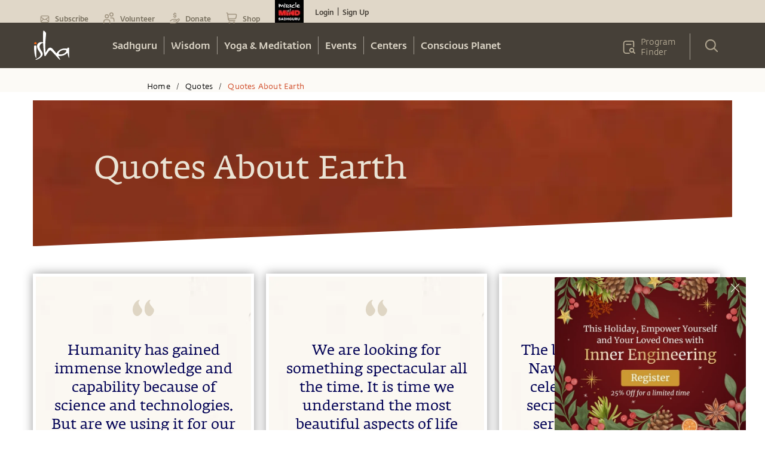

--- FILE ---
content_type: application/javascript; charset=utf-8
request_url: https://innerengineering.sadhguru.org/scripts/exit-popup-d9f5e395.js
body_size: 114413
content:
!function(e){function t(r){if(n[r])return n[r].exports;var o=n[r]={i:r,l:!1,exports:{}};return e[r].call(o.exports,o,o.exports,t),o.l=!0,o.exports}var n={};t.m=e,t.c=n,t.d=function(e,n,r){t.o(e,n)||Object.defineProperty(e,n,{enumerable:!0,get:r})},t.r=function(e){"undefined"!=typeof Symbol&&Symbol.toStringTag&&Object.defineProperty(e,Symbol.toStringTag,{value:"Module"}),Object.defineProperty(e,"__esModule",{value:!0})},t.t=function(e,n){if(1&n&&(e=t(e)),8&n)return e;if(4&n&&"object"==typeof e&&e&&e.__esModule)return e;var r=Object.create(null);if(t.r(r),Object.defineProperty(r,"default",{enumerable:!0,value:e}),2&n&&"string"!=typeof e)for(var o in e)t.d(r,o,function(t){return e[t]}.bind(null,o));return r},t.n=function(e){var n=e&&e.__esModule?function(){return e.default}:function(){return e};return t.d(n,"a",n),n},t.o=function(e,t){return Object.prototype.hasOwnProperty.call(e,t)},t.p="/",t(t.s="Pq/i")}({"+1Vu":function(e,t,n){"use strict";function r(e){return r="function"==typeof Symbol&&"symbol"==typeof Symbol.iterator?function(e){return typeof e}:function(e){return e&&"function"==typeof Symbol&&e.constructor===Symbol&&e!==Symbol.prototype?"symbol":typeof e},r(e)}function o(e,t){for(var n=0;n<t.length;n++){var r=t[n];r.enumerable=r.enumerable||!1,r.configurable=!0,"value"in r&&(r.writable=!0),Object.defineProperty(e,f(r.key),r)}}function i(e,t){return i=Object.setPrototypeOf?Object.setPrototypeOf.bind():function(e,t){return e.__proto__=t,e},i(e,t)}function a(e){var t=function(){if("undefined"==typeof Reflect||!Reflect.construct)return!1;if(Reflect.construct.sham)return!1;if("function"==typeof Proxy)return!0;try{return Boolean.prototype.valueOf.call(Reflect.construct(Boolean,[],(function(){}))),!0}catch(e){return!1}}();return function(){var n,r=l(e);if(t){var o=l(this).constructor;n=Reflect.construct(r,arguments,o)}else n=r.apply(this,arguments);return u(this,n)}}function u(e,t){if(t&&("object"===r(t)||"function"==typeof t))return t;if(void 0!==t)throw new TypeError("Derived constructors may only return object or undefined");return c(e)}function c(e){if(void 0===e)throw new ReferenceError("this hasn't been initialised - super() hasn't been called");return e}function l(e){return l=Object.setPrototypeOf?Object.getPrototypeOf.bind():function(e){return e.__proto__||Object.getPrototypeOf(e)},l(e)}function s(e,t,n){return(t=f(t))in e?Object.defineProperty(e,t,{value:n,enumerable:!0,configurable:!0,writable:!0}):e[t]=n,e}function f(e){var t=function(e,t){if("object"!==r(e)||null===e)return e;var n=e[Symbol.toPrimitive];if(void 0!==n){var o=n.call(e,t||"default");if("object"!==r(o))return o;throw new TypeError("@@toPrimitive must return a primitive value.")}return("string"===t?String:Number)(e)}(e,"string");return"symbol"===r(t)?t:String(t)}var p=function(e){function t(){for(var e,t=arguments.length,n=new Array(t),r=0;r<t;r++)n[r]=arguments[r];return s(c(e=l.call.apply(l,[this].concat(n))),"topThreshold",0),s(c(e),"bottomThreshold",0),s(c(e),"state",{show:!1,firstShownRecently:!1,scrolledPast:!1,scrolledUp:!1}),s(c(e),"handleScroll",(function(){var t,n=e.state,r=n.scrolledUp,o=e.props.scrollThreshold,i=window.pageYOffset;n.scrolledPast||n.show||i/(document.body.clientHeight||1)>e.props.threshold&&(e.setState({scrolledPast:!0}),e.setShow());i<e.topThreshold?(t=!0,e.topThreshold=i,e.bottomThreshold=e.topThreshold+o):i>e.bottomThreshold&&(t=!1,e.bottomThreshold=i,e.topThreshold=e.bottomThreshold-o),void 0!==t&&t!==r&&e.setState({scrolledUp:t})})),s(c(e),"removeHandleScroll",(function(){window.removeEventListener("scroll",e.handleScroll)})),e}!function(e,t){if("function"!=typeof t&&null!==t)throw new TypeError("Super expression must either be null or a function");e.prototype=Object.create(t&&t.prototype,{constructor:{value:e,writable:!0,configurable:!0}}),Object.defineProperty(e,"prototype",{writable:!1}),t&&i(e,t)}(t,e);var n,r,u,l=a(t);return n=t,(r=[{key:"componentDidMount",value:function(){var e=this;window.addEventListener("scroll",this.handleScroll),setTimeout((function(){e.state.show||e.setShow()}),this.props.showDelay)}},{key:"setShow",value:function(){var e=this;this.setState({firstShownRecently:!0,show:!0}),setTimeout((function(){return e.setState({firstShownRecently:!1})}),3e3)}},{key:"componentWillUnmount",value:function(){this.removeHandleScroll()}},{key:"render",value:function(){var e=this.state;return(0,this.props.children)({scrolledPast:e.scrolledPast,firstShownRecently:e.firstShownRecently,scrolledUp:e.scrolledUp,show:e.show})}}])&&o(n.prototype,r),u&&o(n,u),Object.defineProperty(n,"prototype",{writable:!1}),t}(n("omDB").Component);s(p,"defaultProps",{}),t.a=p},"+3eH":function(e,t,n){"use strict";function r(e){var t=Object(o.useRef)(e);return Object(o.useEffect)((function(){t.current=e})),Object(o.useMemo)((function(){return function(){for(var e,n,r=arguments.length,o=new Array(r),i=0;i<r;i++)o[i]=arguments[i];return null===(n=t.current)||void 0===n?void 0:(e=n).call.apply(e,[t].concat(o))}}),[])}n.d(t,"a",(function(){return r}));var o=n("omDB")},"/vEv":function(e,t,n){function r(e){return r="function"==typeof Symbol&&"symbol"==typeof Symbol.iterator?function(e){return typeof e}:function(e){return e&&"function"==typeof Symbol&&e.constructor===Symbol&&e!==Symbol.prototype?"symbol":typeof e},r(e)}var o=n("P/Kr"),i=n("G1mR"),a=/\.|\[(?:[^[\]]*|(["'])(?:(?!\1)[^\\]|\\.)*?\1)\]/,u=/^\w*$/;e.exports=function(e,t){if(o(e))return!1;var n=r(e);return!("number"!=n&&"symbol"!=n&&"boolean"!=n&&null!=e&&!i(e))||(u.test(e)||!a.test(e)||null!=t&&e in Object(t))}},"/wvS":function(e,t,n){function r(e){return r="function"==typeof Symbol&&"symbol"==typeof Symbol.iterator?function(e){return typeof e}:function(e){return e&&"function"==typeof Symbol&&e.constructor===Symbol&&e!==Symbol.prototype?"symbol":typeof e},r(e)}var o=n("fn44"),i="object"==("undefined"==typeof self?"undefined":r(self))&&self&&self.Object===Object&&self,a=o||i||Function("return this")();e.exports=a},"06tH":function(e,t,n){function r(e){return r="function"==typeof Symbol&&"symbol"==typeof Symbol.iterator?function(e){return typeof e}:function(e){return e&&"function"==typeof Symbol&&e.constructor===Symbol&&e!==Symbol.prototype?"symbol":typeof e},r(e)}var o,i;!function(a){var u;if(void 0===(i="function"==typeof(o=a)?o.call(t,n,t,e):o)||(e.exports=i),u=!0,"object"===r(t)&&(e.exports=a(),u=!0),!u){var c=window.Cookies,l=window.Cookies=a();l.noConflict=function(){return window.Cookies=c,l}}}((function(){function e(){for(var e=0,t={};e<arguments.length;e++){var n=arguments[e];for(var r in n)t[r]=n[r]}return t}function t(e){return e.replace(/(%[0-9A-Z]{2})+/g,decodeURIComponent)}return function n(r){function o(){}function i(t,n,i){if("undefined"!=typeof document){"number"==typeof(i=e({path:"/"},o.defaults,i)).expires&&(i.expires=new Date(1*new Date+864e5*i.expires)),i.expires=i.expires?i.expires.toUTCString():"";try{var a=JSON.stringify(n);/^[\{\[]/.test(a)&&(n=a)}catch(e){}n=r.write?r.write(n,t):encodeURIComponent(String(n)).replace(/%(23|24|26|2B|3A|3C|3E|3D|2F|3F|40|5B|5D|5E|60|7B|7D|7C)/g,decodeURIComponent),t=encodeURIComponent(String(t)).replace(/%(23|24|26|2B|5E|60|7C)/g,decodeURIComponent).replace(/[\(\)]/g,escape);var u="";for(var c in i)i[c]&&(u+="; "+c,!0!==i[c]&&(u+="="+i[c].split(";")[0]));return document.cookie=t+"="+n+u}}function a(e,n){if("undefined"!=typeof document){for(var o={},i=document.cookie?document.cookie.split("; "):[],a=0;a<i.length;a++){var u=i[a].split("="),c=u.slice(1).join("=");n||'"'!==c.charAt(0)||(c=c.slice(1,-1));try{var l=t(u[0]);if(c=(r.read||r)(c,l)||t(c),n)try{c=JSON.parse(c)}catch(e){}if(o[l]=c,e===l)break}catch(e){}}return e?o[e]:o}}return o.set=i,o.get=function(e){return a(e,!1)},o.getJSON=function(e){return a(e,!0)},o.remove=function(t,n){i(t,"",e(n,{expires:-1}))},o.defaults={},o.withConverter=n,o}((function(){}))}))},"0A6J":function(e){e.exports=function(e){var t=this.has(e)&&delete this.__data__[e];return this.size-=t?1:0,t}},"0NXg":function(e,t,n){"use strict";function r(e){return r="function"==typeof Symbol&&"symbol"==typeof Symbol.iterator?function(e){return typeof e}:function(e){return e&&"function"==typeof Symbol&&e.constructor===Symbol&&e!==Symbol.prototype?"symbol":typeof e},r(e)}function o(e,t){var n=Object.keys(e);if(Object.getOwnPropertySymbols){var r=Object.getOwnPropertySymbols(e);t&&(r=r.filter((function(t){return Object.getOwnPropertyDescriptor(e,t).enumerable}))),n.push.apply(n,r)}return n}function i(e){for(var t=1;t<arguments.length;t++){var n=null!=arguments[t]?arguments[t]:{};t%2?o(Object(n),!0).forEach((function(t){a(e,t,n[t])})):Object.getOwnPropertyDescriptors?Object.defineProperties(e,Object.getOwnPropertyDescriptors(n)):o(Object(n)).forEach((function(t){Object.defineProperty(e,t,Object.getOwnPropertyDescriptor(n,t))}))}return e}function a(e,t,n){return(t=function(e){var t=function(e,t){if("object"!==r(e)||null===e)return e;var n=e[Symbol.toPrimitive];if(void 0!==n){var o=n.call(e,t||"default");if("object"!==r(o))return o;throw new TypeError("@@toPrimitive must return a primitive value.")}return("string"===t?String:Number)(e)}(e,"string");return"symbol"===r(t)?t:String(t)}(t))in e?Object.defineProperty(e,t,{value:n,enumerable:!0,configurable:!0,writable:!0}):e[t]=n,e}function u(){}function c(e,t){return"function"==typeof e?e(t):e}function l(e){return"number"==typeof e&&e>=0&&e!==1/0}function s(e,t){return Math.max(e+(t||0)-Date.now(),0)}function f(e,t,n){return S(e)?"function"==typeof t?i(i({},n),{},{queryKey:e,queryFn:t}):i(i({},t),{},{queryKey:e}):e}function p(e,t,n){return S(e)?[i(i({},t),{},{queryKey:e}),n]:[e||{},t]}function d(e,t){var n=e.type,r=void 0===n?"all":n,o=e.exact,i=e.fetchStatus,a=e.predicate,u=e.queryKey,c=e.stale;if(S(u))if(o){if(t.queryHash!==m(u,t.options))return!1}else if(!b(t.queryKey,u))return!1;if("all"!==r){var l=t.isActive();if("active"===r&&!l)return!1;if("inactive"===r&&l)return!1}return("boolean"!=typeof c||t.isStale()===c)&&((void 0===i||i===t.state.fetchStatus)&&!(a&&!a(t)))}function y(e,t){var n=e.exact,r=e.fetching,o=e.predicate,i=e.mutationKey;if(S(i)){if(!t.options.mutationKey)return!1;if(n){if(h(t.options.mutationKey)!==h(i))return!1}else if(!b(t.options.mutationKey,i))return!1}return("boolean"!=typeof r||"loading"===t.state.status===r)&&!(o&&!o(t))}function m(e,t){return((null==t?void 0:t.queryKeyHashFn)||h)(e)}function h(e){return JSON.stringify(e,(function(e,t){return w(t)?Object.keys(t).sort().reduce((function(e,n){return e[n]=t[n],e}),{}):t}))}function b(e,t){return v(e,t)}function v(e,t){return e===t||r(e)===r(t)&&(!(!e||!t||"object"!==r(e)||"object"!==r(t))&&!Object.keys(t).some((function(n){return!v(e[n],t[n])})))}function g(e,t){if(e===t)return e;var n=O(e)&&O(t);if(n||w(e)&&w(t)){for(var r=n?e.length:Object.keys(e).length,o=n?t:Object.keys(t),i=o.length,a=n?[]:{},u=0,c=0;c<i;c++){var l=n?c:o[c];a[l]=g(e[l],t[l]),a[l]===e[l]&&u++}return r===i&&u===r?e:a}return t}function _(e,t){if(e&&!t||t&&!e)return!1;for(var n in e)if(e[n]!==t[n])return!1;return!0}function O(e){return Array.isArray(e)&&e.length===Object.keys(e).length}function w(e){if(!E(e))return!1;var t=e.constructor;if(void 0===t)return!0;var n=t.prototype;return!!E(n)&&!!n.hasOwnProperty("isPrototypeOf")}function E(e){return"[object Object]"===Object.prototype.toString.call(e)}function S(e){return Array.isArray(e)}function j(e){return new Promise((function(t){setTimeout(t,e)}))}function x(e){j(0).then(e)}function C(){if("function"==typeof AbortController)return new AbortController}function R(e,t,n){return null!=n.isDataEqual&&n.isDataEqual(e,t)?e:"function"==typeof n.structuralSharing?n.structuralSharing(e,t):!1!==n.structuralSharing?g(e,t):t}n.d(t,"a",(function(){return c})),n.d(t,"b",(function(){return C})),n.d(t,"c",(function(){return h})),n.d(t,"d",(function(){return m})),n.d(t,"e",(function(){return P})),n.d(t,"f",(function(){return l})),n.d(t,"g",(function(){return y})),n.d(t,"h",(function(){return d})),n.d(t,"i",(function(){return u})),n.d(t,"j",(function(){return p})),n.d(t,"k",(function(){return f})),n.d(t,"l",(function(){return b})),n.d(t,"m",(function(){return R})),n.d(t,"n",(function(){return x})),n.d(t,"o",(function(){return _})),n.d(t,"p",(function(){return j})),n.d(t,"q",(function(){return s}));var P="undefined"==typeof window||"Deno"in window},"2KVC":function(e,t,n){"use strict";n.d(t,"a",(function(){return s}));var r,o,i,a,u,c,l=n("0NXg"),s=(r=[],o=0,i=function(e){e()},a=function(e){e()},c=function(){var e=r;r=[],e.length&&Object(l.n)((function(){a((function(){e.forEach((function(e){i(e)}))}))}))},{batch:function(e){var t;o++;try{t=e()}finally{--o||c()}return t},batchCalls:function(e){return function(){for(var t=arguments.length,n=new Array(t),r=0;r<t;r++)n[r]=arguments[r];u((function(){e.apply(void 0,n)}))}},schedule:u=function(e){o?r.push(e):Object(l.n)((function(){i(e)}))},setNotifyFunction:function(e){i=e},setBatchNotifyFunction:function(e){a=e}})},"2jb1":function(e,t,n){var r=n("MVHo");e.exports=function(e){return r(this,e).has(e)}},"3J/1":function(e,t,n){"use strict";(function(e){function r(){return r=Object.assign?Object.assign.bind():function(e){for(var t=1;t<arguments.length;t++){var n=arguments[t];for(var r in n)Object.prototype.hasOwnProperty.call(n,r)&&(e[r]=n[r])}return e},r.apply(this,arguments)}function o(e,t){if(null==e)return{};var n,r,o=function(e,t){if(null==e)return{};var n,r,o={},i=Object.keys(e);for(r=0;r<i.length;r++)t.indexOf(n=i[r])>=0||(o[n]=e[n]);return o}(e,t);if(Object.getOwnPropertySymbols){var i=Object.getOwnPropertySymbols(e);for(r=0;r<i.length;r++)t.indexOf(n=i[r])>=0||Object.prototype.propertyIsEnumerable.call(e,n)&&(o[n]=e[n])}return o}n.d(t,"a",(function(){return u}));n("omDB");var i=n("C/Fq"),a=["className","children"],u=function(t){var n=t.className,u=t.children,c=o(t,a);return e("button",r({className:Object(i.a)("block border border-[#d15e0680] rounded-sm text-[#d15e06] relative px-4 py-2 uppercase text-sm",n)},c),u)}}).call(this,n("NMMh").h)},"3U/W":function(e,t,n){"use strict";(function(){n("omDB"),n("06tH"),n("WBjm"),n("3J/1"),n("C/Fq"),n("JTE8")}).call(this,n("NMMh").h)},"3wvb":function(e){"use strict";e.exports=function(e){return encodeURIComponent(e).replace(/[!'()*]/g,(function(e){return"%".concat(e.charCodeAt(0).toString(16).toUpperCase())}))}},"40Wo":function(e,t,n){"use strict";(function(e){function r(t){return e(o.a,{onCtaClick:t.onCtaClick,href:"https://innerengineering.sadhguru.org/enroll/online",imgUrl:"https://innerengineering.sadhguru.org/lib/img/ieo-popup-sequence/popup-images/testimonials-popup.jpg",closeButtonColor:"#E9DCD7"})}n.d(t,"a",(function(){return r}));n("omDB");var o=n("FiSh")}).call(this,n("NMMh").h)},"4mce":function(e,t,n){"use strict";function r(){return r=Object.assign?Object.assign.bind():function(e){for(var t=1;t<arguments.length;t++){var n=arguments[t];for(var r in n)Object.prototype.hasOwnProperty.call(n,r)&&(e[r]=n[r])}return e},r.apply(this,arguments)}var o=n("NMMh"),i=function(e){var t,n=e.selector,r=e.inline,o=e.clientSpecified,i=[],a=document.currentScript||(t=document.getElementsByTagName("script"))[t.length-1];!0===r&&i.push(a.parentNode);return!0!==o||n||(n=function(e){var t=e.attributes,n=null;return Object.keys(t).forEach((function(e){t.hasOwnProperty(e)&&"data-mount-in"===t[e].name&&(n=t[e].nodeValue)})),n}(a)),n&&[].forEach.call(document.querySelectorAll(n),(function(e){i.push(e)})),i},a=function(e,t,n,i,a){t.forEach((function(t){var u=t;if(!u._habitat){u._habitat=!0;var c=function(e,t){void 0===t&&(t={});var n=e.attributes,o=r({},t);return Object.keys(n).forEach((function(e){if(n.hasOwnProperty(e)){var t=n[e].name;if(!t||"string"!=typeof t)return!1;var r=t.split(/(data-props?-)/).pop()||"";t!==(r=r.replace(/-([a-z])/gi,(function(e,t){return t.toUpperCase()})))&&(o[r]=n[e].nodeValue)}})),[].forEach.call(e.getElementsByTagName("script"),(function(e){var t={};if(e.hasAttribute("type")){if("text/props"!==e.getAttribute("type")&&"application/json"!==e.getAttribute("type"))return;try{t=JSON.parse(e.innerHTML)}catch(e){throw new Error(e)}r(o,t)}})),o}(t,a)||a;return i&&(u.innerHTML=""),Object(o.render)(Object(o.h)(e,c),u,n)}}))};t.a=function(e){var t=e;return{render:function(e){void 0===e&&(e={});var n=e.selector;void 0===n&&(n=null);var r=e.inline;void 0===r&&(r=!1);var o=e.clean;void 0===o&&(o=!1);var u=e.clientSpecified;void 0===u&&(u=!1);var c=e.defaultProps;void 0===c&&(c={});var l=i({selector:n,inline:r,clientSpecified:u}),s=function(){if(l.length>0){var e=i({selector:n,inline:r,clientSpecified:u});return a(t,e,null,o,c)}};s(),document.addEventListener("DOMContentLoaded",s),document.addEventListener("load",s)}}}},"5bBo":function(e,t,n){"use strict";function r(e,t){return e||(t&&"undefined"!=typeof window?(window.ReactQueryClientContext||(window.ReactQueryClientContext=i),window.ReactQueryClientContext):i)}n.d(t,"a",(function(){return c})),n.d(t,"b",(function(){return u}));var o=n("omDB"),i=o.createContext(void 0),a=o.createContext(!1),u=function(){var e=o.useContext(r((arguments.length>0&&void 0!==arguments[0]?arguments[0]:{}).context,o.useContext(a)));if(!e)throw new Error("No QueryClient set, use QueryClientProvider to set one");return e},c=function(e){var t=e.client,n=e.children,i=e.context,u=e.contextSharing,c=void 0!==u&&u;o.useEffect((function(){return t.mount(),function(){t.unmount()}}),[t]);var l=r(i,c);return o.createElement(a.Provider,{value:!i&&c},o.createElement(l.Provider,{value:t},n))}},"5oVE":function(e,t,n){"use strict";function r(e,t){return function(){return e.apply(t,arguments)}}n.d(t,"a",(function(){return r}))},"667x":function(e){"use strict";function t(e){return t="function"==typeof Symbol&&"symbol"==typeof Symbol.iterator?function(e){return typeof e}:function(e){return e&&"function"==typeof Symbol&&e.constructor===Symbol&&e!==Symbol.prototype?"symbol":typeof e},t(e)}function n(e,t){try{return[decodeURIComponent(e.join(""))]}catch(e){}if(1===e.length)return e;var r=e.slice(0,t=t||1),o=e.slice(t);return Array.prototype.concat.call([],n(r),n(o))}function r(e){try{return decodeURIComponent(e)}catch(o){for(var t=e.match(i)||[],r=1;r<t.length;r++)t=(e=n(t,r).join("")).match(i)||[];return e}}var o="%[a-f0-9]{2}",i=new RegExp("("+o+")|([^%]+?)","gi"),a=new RegExp("("+o+")+","gi");e.exports=function(e){if("string"!=typeof e)throw new TypeError("Expected `encodedURI` to be of type `string`, got `"+t(e)+"`");try{return e=e.replace(/\+/g," "),decodeURIComponent(e)}catch(t){return function(e){for(var t={"%FE%FF":"��","%FF%FE":"��"},n=a.exec(e);n;){try{t[n[0]]=decodeURIComponent(n[0])}catch(e){var o=r(n[0]);o!==n[0]&&(t[n[0]]=o)}n=a.exec(e)}t["%C2"]="�";for(var i=Object.keys(t),u=0;u<i.length;u++){var c=i[u];e=e.replace(new RegExp(c,"g"),t[c])}return e}(e)}}},"6IsY":function(e,t,n){"use strict";function r(e,t){if(null==e)return{};var n,r,o={},i=Object.keys(e);for(r=0;r<i.length;r++)t.indexOf(n=i[r])>=0||(o[n]=e[n]);return o}function o(e){var t=Object.create(null);return function(n){return void 0===t[n]&&(t[n]=e(n)),t[n]}}function i(e,t){return 45^s(e,0)?(((t<<2^s(e,0))<<2^s(e,1))<<2^s(e,2))<<2^s(e,3):0}function a(e){return e.trim()}function u(e,t){return(e=t.exec(e))?e[0]:e}function c(e,t,n){return e.replace(t,n)}function l(e,t){return e.indexOf(t)}function s(e,t){return 0|e.charCodeAt(t)}function f(e,t,n){return e.slice(t,n)}function p(e){return e.length}function d(e){return e.length}function y(e,t){return t.push(e),e}function m(e,t){return e.map(t).join("")}function h(e,t,n,r,o,i,a){return{value:e,root:t,parent:n,type:r,props:o,children:i,line:nt,column:rt,length:a,return:""}}function b(e,t){return tt(h("",null,null,"",null,null,0),e,{length:-e.length},t)}function v(){return at=it<ot?s(ut,it++):0,rt++,10===at&&(rt=1,nt++),at}function g(){return s(ut,it)}function _(){return it}function O(e,t){return f(ut,e,t)}function w(e){switch(e){case 0:case 9:case 10:case 13:case 32:return 5;case 33:case 43:case 44:case 47:case 62:case 64:case 126:case 59:case 123:case 125:return 4;case 58:return 3;case 34:case 39:case 40:case 91:return 2;case 41:case 93:return 1}return 0}function E(e){return nt=rt=1,ot=p(ut=e),it=0,[]}function S(e){return ut="",e}function j(e){return a(O(it-1,R(91===e?e+2:40===e?e+1:e)))}function x(e){for(;(at=g())&&at<33;)v();return w(e)>2||w(at)>3?"":" "}function C(e,t){for(;--t&&v()&&!(at<48||at>102||at>57&&at<65||at>70&&at<97););return O(e,_()+(t<6&&32==g()&&32==v()))}function R(e){for(;v();)switch(at){case e:return it;case 34:case 39:34!==e&&39!==e&&R(at);break;case 40:41===e&&R(e);break;case 92:v()}return it}function P(e,t){for(;v()&&e+at!==57&&(e+at!==84||47!==g()););return"/*"+O(t,it-1)+"*"+et(47===e?e:v())}function T(e){for(;!w(g());)v();return O(e,it)}function I(e){return S(k("",null,null,null,[""],e=E(e),0,[0],e))}function k(e,t,n,r,o,i,a,u,f){for(var d=0,m=0,h=a,b=0,O=0,w=0,E=1,S=1,R=1,I=0,D="",U=o,M=i,V=r,F=D;S;)switch(w=I,I=v()){case 40:if(108!=w&&58==s(F,h-1)){-1!=l(F+=c(j(I),"&","&\f"),"&\f")&&(R=-1);break}case 34:case 39:case 91:F+=j(I);break;case 9:case 10:case 13:case 32:F+=x(w);break;case 92:F+=C(_()-1,7);continue;case 47:switch(g()){case 42:case 47:y(N(P(v(),_()),t,n),f);break;default:F+="/"}break;case 123*E:u[d++]=p(F)*R;case 125*E:case 59:case 0:switch(I){case 0:case 125:S=0;case 59+m:-1==R&&(F=c(F,/\f/g,"")),O>0&&p(F)-h&&y(O>32?L(F+";",r,n,h-1):L(c(F," ","")+";",r,n,h-2),f);break;case 59:F+=";";default:if(y(V=A(F,t,n,d,m,o,u,D,U=[],M=[],h),i),123===I)if(0===m)k(F,t,V,V,U,i,h,u,M);else switch(99===b&&110===s(F,3)?100:b){case 100:case 108:case 109:case 115:k(e,V,V,r&&y(A(e,V,V,0,0,o,u,D,o,U=[],h),M),o,M,h,u,r?U:M);break;default:k(F,V,V,V,[""],M,0,u,M)}}d=m=O=0,E=R=1,D=F="",h=a;break;case 58:h=1+p(F),O=w;default:if(E<1)if(123==I)--E;else if(125==I&&0==E++&&125==(at=it>0?s(ut,--it):0,rt--,10===at&&(rt=1,nt--),at))continue;switch(F+=et(I),I*E){case 38:R=m>0?1:(F+="\f",-1);break;case 44:u[d++]=(p(F)-1)*R,R=1;break;case 64:45===g()&&(F+=j(v())),b=g(),m=h=p(D=F+=T(_())),I++;break;case 45:45===w&&2==p(F)&&(E=0)}}return i}function A(e,t,n,r,o,i,u,l,s,p,y){for(var m=o-1,b=0===o?i:[""],v=d(b),g=0,_=0,O=0;g<r;++g)for(var w=0,E=f(e,m+1,m=$e(_=u[g])),S=e;w<v;++w)(S=a(_>0?b[w]+" "+E:c(E,/&\f/g,b[w])))&&(s[O++]=S);return h(e,t,n,0===o?Ke:l,s,p,y)}function N(e,t,n){return h(e,t,n,Je,et(at),f(e,2,-2),0)}function L(e,t,n,r){return h(e,t,n,Qe,f(e,0,r),f(e,r+1,-1),r)}function D(e,t){for(var n="",r=d(e),o=0;o<r;o++)n+=t(e[o],o,e,t)||"";return n}function U(e,t,n,r){switch(e.type){case"@layer":if(e.children.length)break;case"@import":case Qe:return e.return=e.return||e.value;case Je:return"";case Ze:return e.return=e.value+"{"+D(e.children,r)+"}";case Ke:e.value=e.props.join(",")}return p(n=D(e.children,r))?e.return=e.value+"{"+n+"}":""}function M(e,t){switch(i(e,t)){case 5103:return qe+"print-"+e+e;case 5737:case 4201:case 3177:case 3433:case 1641:case 4457:case 2921:case 5572:case 6356:case 5844:case 3191:case 6645:case 3005:case 6391:case 5879:case 5623:case 6135:case 4599:case 4855:case 4215:case 6389:case 5109:case 5365:case 5621:case 3829:return qe+e+e;case 5349:case 4246:case 4810:case 6968:case 2756:return qe+e+Ye+e+Xe+e+e;case 6828:case 4268:return qe+e+Xe+e+e;case 6165:return qe+e+Xe+"flex-"+e+e;case 5187:return qe+e+c(e,/(\w+).+(:[^]+)/,qe+"box-$1$2"+Xe+"flex-$1$2")+e;case 5443:return qe+e+Xe+"flex-item-"+c(e,/flex-|-self/,"")+e;case 4675:return qe+e+Xe+"flex-line-pack"+c(e,/align-content|flex-|-self/,"")+e;case 5548:return qe+e+Xe+c(e,"shrink","negative")+e;case 5292:return qe+e+Xe+c(e,"basis","preferred-size")+e;case 6060:return qe+"box-"+c(e,"-grow","")+qe+e+Xe+c(e,"grow","positive")+e;case 4554:return qe+c(e,/([^-])(transform)/g,"$1"+qe+"$2")+e;case 6187:return c(c(c(e,/(zoom-|grab)/,qe+"$1"),/(image-set)/,qe+"$1"),e,"")+e;case 5495:case 3959:return c(e,/(image-set\([^]*)/,qe+"$1$`$1");case 4968:return c(c(e,/(.+:)(flex-)?(.*)/,qe+"box-pack:$3"+Xe+"flex-pack:$3"),/s.+-b[^;]+/,"justify")+qe+e+e;case 4095:case 3583:case 4068:case 2532:return c(e,/(.+)-inline(.+)/,qe+"$1$2")+e;case 8116:case 7059:case 5753:case 5535:case 5445:case 5701:case 4933:case 4677:case 5533:case 5789:case 5021:case 4765:if(p(e)-1-t>6)switch(s(e,t+1)){case 109:if(45!==s(e,t+4))break;case 102:return c(e,/(.+:)(.+)-([^]+)/,"$1"+qe+"$2-$3$1"+Ye+(108==s(e,t+3)?"$3":"$2-$3"))+e;case 115:return~l(e,"stretch")?M(c(e,"stretch","fill-available"),t)+e:e}break;case 4949:if(115!==s(e,t+1))break;case 6444:switch(s(e,p(e)-3-(~l(e,"!important")&&10))){case 107:return c(e,":",":"+qe)+e;case 101:return c(e,/(.+:)([^;!]+)(;|!.+)?/,"$1"+qe+(45===s(e,14)?"inline-":"")+"box$3$1"+qe+"$2$3$1"+Xe+"$2box$3")+e}break;case 5936:switch(s(e,t+11)){case 114:return qe+e+Xe+c(e,/[svh]\w+-[tblr]{2}/,"tb")+e;case 108:return qe+e+Xe+c(e,/[svh]\w+-[tblr]{2}/,"tb-rl")+e;case 45:return qe+e+Xe+c(e,/[svh]\w+-[tblr]{2}/,"lr")+e}return qe+e+Xe+e+e}return e}function V(e,t,n){var r="";return n.split(" ").forEach((function(n){void 0!==e[n]?t.push(e[n]+";"):r+=n+" "})),r}function F(e){return F="function"==typeof Symbol&&"symbol"==typeof Symbol.iterator?function(e){return typeof e}:function(e){return e&&"function"==typeof Symbol&&e.constructor===Symbol&&e!==Symbol.prototype?"symbol":typeof e},F(e)}function B(e,t,n){if(null==n)return"";if(void 0!==n.__emotion_styles)return n;switch(F(n)){case"boolean":return"";case"object":if(1===n.anim)return Ve={name:n.name,styles:n.styles,next:Ve},n.name;if(void 0!==n.styles){var r=n.next;if(void 0!==r)for(;void 0!==r;)Ve={name:r.name,styles:r.styles,next:Ve},r=r.next;return n.styles+";"}return function(e,t,n){var r="";if(Array.isArray(n))for(var o=0;o<n.length;o++)r+=B(e,t,n[o])+";";else for(var i in n){var a=n[i];if("object"!==F(a))null!=t&&void 0!==t[a]?r+=i+"{"+t[a]+"}":Ot(a)&&(r+=wt(i)+":"+Et(i,a)+";");else if(!Array.isArray(a)||"string"!=typeof a[0]||null!=t&&void 0!==t[a[0]]){var u=B(e,t,a);switch(i){case"animation":case"animationName":r+=wt(i)+":"+u+";";break;default:r+=i+"{"+u+"}"}}else for(var c=0;c<a.length;c++)Ot(a[c])&&(r+=wt(i)+":"+Et(i,a[c])+";")}return r}(e,t,n);case"function":if(void 0!==e){var o=Ve,i=n(e);return Ve=o,B(e,t,i)}}if(null==t)return n;var a=t[n];return void 0!==a?a:n}function z(e){for(var t="https://mui.com/production-error/?code="+e,n=1;n<arguments.length;n+=1)t+="&args[]="+encodeURIComponent(arguments[n]);return"Minified MUI error #"+e+"; visit "+t+" for the full message."}function G(e){if("string"!=typeof e)throw new Error(z(7));return e.charAt(0).toUpperCase()+e.slice(1)}function H(e,t){var n=Object.keys(e);if(Object.getOwnPropertySymbols){var r=Object.getOwnPropertySymbols(e);t&&(r=r.filter((function(t){return Object.getOwnPropertyDescriptor(e,t).enumerable}))),n.push.apply(n,r)}return n}function W(e,t,n){return(t=function(e){var t=function(e,t){if("object"!==X(e)||null===e)return e;var n=e[Symbol.toPrimitive];if(void 0!==n){var r=n.call(e,t||"default");if("object"!==X(r))return r;throw new TypeError("@@toPrimitive must return a primitive value.")}return("string"===t?String:Number)(e)}(e,"string");return"symbol"===X(t)?t:String(t)}(t))in e?Object.defineProperty(e,t,{value:n,enumerable:!0,configurable:!0,writable:!0}):e[t]=n,e}function X(e){return X="function"==typeof Symbol&&"symbol"==typeof Symbol.iterator?function(e){return typeof e}:function(e){return e&&"function"==typeof Symbol&&e.constructor===Symbol&&e!==Symbol.prototype?"symbol":typeof e},X(e)}function Y(e){return null!==e&&"object"===X(e)&&e.constructor===Object}function q(e){if(!Y(e))return e;var t={};return Object.keys(e).forEach((function(n){t[n]=q(e[n])})),t}function J(e,t){var n=arguments.length>2&&void 0!==arguments[2]?arguments[2]:{clone:!0},r=n.clone?function(e){for(var t=1;t<arguments.length;t++){var n=null!=arguments[t]?arguments[t]:{};t%2?H(Object(n),!0).forEach((function(t){W(e,t,n[t])})):Object.getOwnPropertyDescriptors?Object.defineProperties(e,Object.getOwnPropertyDescriptors(n)):H(Object(n)).forEach((function(t){Object.defineProperty(e,t,Object.getOwnPropertyDescriptor(n,t))}))}return e}({},e):e;return Y(e)&&Y(t)&&Object.keys(t).forEach((function(o){"__proto__"!==o&&(r[o]=Y(t[o])&&o in e&&Y(e[o])?J(e[o],t[o],n):n.clone&&Y(t[o])?q(t[o]):t[o])})),r}function K(e){return K="function"==typeof Symbol&&"symbol"==typeof Symbol.iterator?function(e){return typeof e}:function(e){return e&&"function"==typeof Symbol&&e.constructor===Symbol&&e!==Symbol.prototype?"symbol":typeof e},K(e)}function Q(e,t,n){var r=e.theme||{};if(Array.isArray(t)){var o=r.breakpoints||Bt;return t.reduce((function(e,r,i){return e[o.up(o.keys[i])]=n(t[i]),e}),{})}if("object"===K(t)){var i=r.breakpoints||Bt;return Object.keys(t).reduce((function(e,r){if(-1!==Object.keys(i.values||Ft).indexOf(r)){e[i.up(r)]=n(t[r],r)}else{e[r]=t[r]}return e}),{})}return n(t)}function Z(){var e,t=arguments.length>0&&void 0!==arguments[0]?arguments[0]:{};return(null==(e=t.keys)?void 0:e.reduce((function(e,n){return e[t.up(n)]={},e}),{}))||{}}function $(e,t){return e.reduce((function(e,t){var n=e[t];return(!n||0===Object.keys(n).length)&&delete e[t],e}),t)}function ee(e){return ee="function"==typeof Symbol&&"symbol"==typeof Symbol.iterator?function(e){return typeof e}:function(e){return e&&"function"==typeof Symbol&&e.constructor===Symbol&&e!==Symbol.prototype?"symbol":typeof e},ee(e)}function te(e,t,n){return(t=function(e){var t=function(e,t){if("object"!==ee(e)||null===e)return e;var n=e[Symbol.toPrimitive];if(void 0!==n){var r=n.call(e,t||"default");if("object"!==ee(r))return r;throw new TypeError("@@toPrimitive must return a primitive value.")}return("string"===t?String:Number)(e)}(e,"string");return"symbol"===ee(t)?t:String(t)}(t))in e?Object.defineProperty(e,t,{value:n,enumerable:!0,configurable:!0,writable:!0}):e[t]=n,e}function ne(e,t){if(!t||"string"!=typeof t)return null;if(e&&e.vars&&(!(arguments.length>2&&void 0!==arguments[2])||arguments[2])){var n="vars.".concat(t).split(".").reduce((function(e,t){return e&&e[t]?e[t]:null}),e);if(null!=n)return n}return t.split(".").reduce((function(e,t){return e&&null!=e[t]?e[t]:null}),e)}function re(e,t,n){var r,o=arguments.length>3&&void 0!==arguments[3]?arguments[3]:n;return r="function"==typeof e?e(n):Array.isArray(e)?e[n]||o:ne(e,n)||o,t&&(r=t(r,o,e)),r}function oe(e,t){return function(e){if(Array.isArray(e))return e}(e)||function(e,t){var n=null==e?null:"undefined"!=typeof Symbol&&e[Symbol.iterator]||e["@@iterator"];if(null!=n){var r,o,i,a,u=[],c=!0,l=!1;try{if(i=(n=n.call(e)).next,0===t){if(Object(n)!==n)return;c=!1}else for(;!(c=(r=i.call(n)).done)&&(u.push(r.value),u.length!==t);c=!0);}catch(e){l=!0,o=e}finally{try{if(!c&&null!=n.return&&(a=n.return(),Object(a)!==a))return}finally{if(l)throw o}}return u}}(e,t)||function(e,t){if(!e)return;if("string"==typeof e)return ie(e,t);var n=Object.prototype.toString.call(e).slice(8,-1);"Object"===n&&e.constructor&&(n=e.constructor.name);if("Map"===n||"Set"===n)return Array.from(e);if("Arguments"===n||/^(?:Ui|I)nt(?:8|16|32)(?:Clamped)?Array$/.test(n))return ie(e,t)}(e,t)||function(){throw new TypeError("Invalid attempt to destructure non-iterable instance.\nIn order to be iterable, non-array objects must have a [Symbol.iterator]() method.")}()}function ie(e,t){(null==t||t>e.length)&&(t=e.length);for(var n=0,r=new Array(t);n<t;n++)r[n]=e[n];return r}function ae(e,t,n){var r,o=null!=(r=ne(e,t,!1))?r:n;return"number"==typeof o?function(e){return"string"==typeof e?e:o*e}:Array.isArray(o)?function(e){return"string"==typeof e?e:o[e]}:"function"==typeof o?o:function(){}}function ue(e){return ae(e,"spacing",8)}function ce(e,t){if("string"==typeof t||null==t)return t;var n=e(Math.abs(t));return t>=0?n:"number"==typeof n?-n:"-".concat(n)}function le(e,t,n,r){if(-1===t.indexOf(n))return null;var o=function(e,t){return function(n){return e.reduce((function(e,r){return e[r]=ce(t,n),e}),{})}}(Xt(n),r);return Q(e,e[n],o)}function se(e,t){var n=ue(e.theme);return Object.keys(e).map((function(r){return le(e,t,r,n)})).reduce(Vt,{})}function fe(e){return se(e,Yt)}function pe(e){return se(e,qt)}function de(e){return se(e,Jt)}function ye(e){return"number"!=typeof e?e:"".concat(e,"px solid")}function me(e,t){return"grey"===t?t:e}function he(e){return e<=1&&0!==e?"".concat(100*e,"%"):e}function be(e){return be="function"==typeof Symbol&&"symbol"==typeof Symbol.iterator?function(e){return typeof e}:function(e){return e&&"function"==typeof Symbol&&e.constructor===Symbol&&e!==Symbol.prototype?"symbol":typeof e},be(e)}function ve(e,t,n){return(t=function(e){var t=function(e,t){if("object"!==be(e)||null===e)return e;var n=e[Symbol.toPrimitive];if(void 0!==n){var r=n.call(e,t||"default");if("object"!==be(r))return r;throw new TypeError("@@toPrimitive must return a primitive value.")}return("string"===t?String:Number)(e)}(e,"string");return"symbol"===be(t)?t:String(t)}(t))in e?Object.defineProperty(e,t,{value:n,enumerable:!0,configurable:!0,writable:!0}):e[t]=n,e}function ge(e){return function(e){if(Array.isArray(e))return _e(e)}(e)||function(e){if("undefined"!=typeof Symbol&&null!=e[Symbol.iterator]||null!=e["@@iterator"])return Array.from(e)}(e)||function(e,t){if(!e)return;if("string"==typeof e)return _e(e,t);var n=Object.prototype.toString.call(e).slice(8,-1);"Object"===n&&e.constructor&&(n=e.constructor.name);if("Map"===n||"Set"===n)return Array.from(e);if("Arguments"===n||/^(?:Ui|I)nt(?:8|16|32)(?:Clamped)?Array$/.test(n))return _e(e,t)}(e)||function(){throw new TypeError("Invalid attempt to spread non-iterable instance.\nIn order to be iterable, non-array objects must have a [Symbol.iterator]() method.")}()}function _e(e,t){(null==t||t>e.length)&&(t=e.length);for(var n=0,r=new Array(t);n<t;n++)r[n]=e[n];return r}function Oe(e){return Oe="function"==typeof Symbol&&"symbol"==typeof Symbol.iterator?function(e){return typeof e}:function(e){return e&&"function"==typeof Symbol&&e.constructor===Symbol&&e!==Symbol.prototype?"symbol":typeof e},Oe(e)}function we(e,t,n){return(t=function(e){var t=function(e,t){if("object"!==Oe(e)||null===e)return e;var n=e[Symbol.toPrimitive];if(void 0!==n){var r=n.call(e,t||"default");if("object"!==Oe(r))return r;throw new TypeError("@@toPrimitive must return a primitive value.")}return("string"===t?String:Number)(e)}(e,"string");return"symbol"===Oe(t)?t:String(t)}(t))in e?Object.defineProperty(e,t,{value:n,enumerable:!0,configurable:!0,writable:!0}):e[t]=n,e}function Ee(e,t,n,r,o,i){var a,u,c={};for(u in t)"ref"==u?a=t[u]:c[u]=t[u];var l={type:e,props:c,key:n,ref:a,__k:null,__:null,__b:0,__e:null,__d:void 0,__c:null,__h:null,constructor:void 0,__v:--An,__source:o,__self:i};if("function"==typeof e&&(a=e.defaultProps))for(u in a)void 0===c[u]&&(c[u]=a[u]);return kn.options.vnode&&kn.options.vnode(l),l}function Se(e){return Se="function"==typeof Symbol&&"symbol"==typeof Symbol.iterator?function(e){return typeof e}:function(e){return e&&"function"==typeof Symbol&&e.constructor===Symbol&&e!==Symbol.prototype?"symbol":typeof e},Se(e)}function je(e,t,n){return(t=function(e){var t=function(e,t){if("object"!==Se(e)||null===e)return e;var n=e[Symbol.toPrimitive];if(void 0!==n){var r=n.call(e,t||"default");if("object"!==Se(r))return r;throw new TypeError("@@toPrimitive must return a primitive value.")}return("string"===t?String:Number)(e)}(e,"string");return"symbol"===Se(t)?t:String(t)}(t))in e?Object.defineProperty(e,t,{value:n,enumerable:!0,configurable:!0,writable:!0}):e[t]=n,e}function xe(e){var t=arguments.length>2&&void 0!==arguments[2]?arguments[2]:1;return Math.min(Math.max(arguments.length>1&&void 0!==arguments[1]?arguments[1]:0,e),t)}function Ce(e){if(e.type)return e;if("#"===e.charAt(0))return Ce(function(e){e=e.slice(1);var t=new RegExp(".{1,".concat(e.length>=6?2:1,"}"),"g"),n=e.match(t);return n&&1===n[0].length&&(n=n.map((function(e){return e+e}))),n?"rgb".concat(4===n.length?"a":"","(").concat(n.map((function(e,t){return t<3?parseInt(e,16):Math.round(parseInt(e,16)/255*1e3)/1e3})).join(", "),")"):""}(e));var t=e.indexOf("("),n=e.substring(0,t);if(-1===["rgb","rgba","hsl","hsla","color"].indexOf(n))throw new Error(z(9,e));var r,o=e.substring(t+1,e.length-1);if("color"===n){if(r=(o=o.split(" ")).shift(),4===o.length&&"/"===o[3].charAt(0)&&(o[3]=o[3].slice(1)),-1===["srgb","display-p3","a98-rgb","prophoto-rgb","rec-2020"].indexOf(r))throw new Error(z(10,r))}else o=o.split(",");return{type:n,values:o=o.map((function(e){return parseFloat(e)})),colorSpace:r}}function Re(e){var t=e.type,n=e.colorSpace,r=e.values;return-1!==t.indexOf("rgb")?r=r.map((function(e,t){return t<3?parseInt(e,10):e})):-1!==t.indexOf("hsl")&&(r[1]="".concat(r[1],"%"),r[2]="".concat(r[2],"%")),r=-1!==t.indexOf("color")?"".concat(n," ").concat(r.join(" ")):"".concat(r.join(", ")),"".concat(t,"(").concat(r,")")}function Pe(e){var t="hsl"===(e=Ce(e)).type||"hsla"===e.type?Ce(function(e){var t=(e=Ce(e)).values,n=t[0],r=t[2]/100,o=t[1]/100*Math.min(r,1-r),i=function(e){var t=arguments.length>1&&void 0!==arguments[1]?arguments[1]:(e+n/30)%12;return r-o*Math.max(Math.min(t-3,9-t,1),-1)},a="rgb",u=[Math.round(255*i(0)),Math.round(255*i(8)),Math.round(255*i(4))];return"hsla"===e.type&&(a+="a",u.push(t[3])),Re({type:a,values:u})}(e)).values:e.values;return t=t.map((function(t){return"color"!==e.type&&(t/=255),t<=.03928?t/12.92:Math.pow((t+.055)/1.055,2.4)})),Number((.2126*t[0]+.7152*t[1]+.0722*t[2]).toFixed(3))}function Te(e,t){if(e=Ce(e),t=xe(t),-1!==e.type.indexOf("hsl"))e.values[2]*=1-t;else if(-1!==e.type.indexOf("rgb")||-1!==e.type.indexOf("color"))for(var n=0;n<3;n+=1)e.values[n]*=1-t;return Re(e)}function Ie(e,t){if(e=Ce(e),t=xe(t),-1!==e.type.indexOf("hsl"))e.values[2]+=(100-e.values[2])*t;else if(-1!==e.type.indexOf("rgb"))for(var n=0;n<3;n+=1)e.values[n]+=(255-e.values[n])*t;else if(-1!==e.type.indexOf("color"))for(var r=0;r<3;r+=1)e.values[r]+=(1-e.values[r])*t;return Re(e)}function ke(e,t,n,r){var o=r.light||r,i=r.dark||1.5*r;e[t]||(e.hasOwnProperty(n)?e[t]=e[n]:"light"===t?e.light=Ie(e.main,o):"dark"===t&&(e.dark=Te(e.main,i)))}function Ae(e){function t(e){var t=function(e,t){var n=Pe(e),r=Pe(t);return(Math.max(n,r)+.05)/(Math.min(n,r)+.05)}(e,Yn.text.primary)>=a?Yn.text.primary:Xn.text.primary;return t}var n=e.mode,o=void 0===n?"light":n,i=e.contrastThreshold,a=void 0===i?3:i,u=e.tonalOffset,c=void 0===u?.2:u,l=r(e,Wn),s=e.primary||function(){return"dark"===(arguments.length>0&&void 0!==arguments[0]?arguments[0]:"light")?{main:zn[200],light:zn[50],dark:zn[400]}:{main:zn[700],light:zn[400],dark:zn[800]}}(o),f=e.secondary||function(){return"dark"===(arguments.length>0&&void 0!==arguments[0]?arguments[0]:"light")?{main:Vn[200],light:Vn[50],dark:Vn[400]}:{main:Vn[500],light:Vn[300],dark:Vn[700]}}(o),p=e.error||function(){return"dark"===(arguments.length>0&&void 0!==arguments[0]?arguments[0]:"light")?{main:Fn[500],light:Fn[300],dark:Fn[700]}:{main:Fn[700],light:Fn[400],dark:Fn[800]}}(o),d=e.info||function(){return"dark"===(arguments.length>0&&void 0!==arguments[0]?arguments[0]:"light")?{main:Gn[400],light:Gn[300],dark:Gn[700]}:{main:Gn[700],light:Gn[500],dark:Gn[900]}}(o),y=e.success||function(){return"dark"===(arguments.length>0&&void 0!==arguments[0]?arguments[0]:"light")?{main:Hn[400],light:Hn[300],dark:Hn[700]}:{main:Hn[800],light:Hn[500],dark:Hn[900]}}(o),m=e.warning||function(){return"dark"===(arguments.length>0&&void 0!==arguments[0]?arguments[0]:"light")?{main:Bn[400],light:Bn[300],dark:Bn[700]}:{main:"#ed6c02",light:Bn[500],dark:Bn[900]}}(o),h=function(e){var n=e.color,r=e.name,o=e.mainShade,i=void 0===o?500:o,a=e.lightShade,u=void 0===a?300:a,l=e.darkShade,s=void 0===l?700:l;if(!(n=Object(Fe.a)({},n)).main&&n[i]&&(n.main=n[i]),!n.hasOwnProperty("main"))throw new Error(z(11,r?" (".concat(r,")"):"",i));if("string"!=typeof n.main)throw new Error(z(12,r?" (".concat(r,")"):"",JSON.stringify(n.main)));return ke(n,"light",u,c),ke(n,"dark",s,c),n.contrastText||(n.contrastText=t(n.main)),n},b={dark:Yn,light:Xn};return J(Object(Fe.a)({common:Object(Fe.a)({},Un),mode:o,primary:h({color:s,name:"primary"}),secondary:h({color:f,name:"secondary",mainShade:"A400",lightShade:"A200",darkShade:"A700"}),error:h({color:p,name:"error"}),warning:h({color:m,name:"warning"}),info:h({color:d,name:"info"}),success:h({color:y,name:"success"}),grey:Mn,contrastThreshold:a,getContrastText:t,augmentColor:h,tonalOffset:c},b[o]),l)}function Ne(e,t){var n="function"==typeof t?t(e):t,o=n.fontFamily,i=void 0===o?Kn:o,a=n.fontSize,u=void 0===a?14:a,c=n.fontWeightLight,l=void 0===c?300:c,s=n.fontWeightRegular,f=void 0===s?400:s,p=n.fontWeightMedium,d=void 0===p?500:p,y=n.fontWeightBold,m=void 0===y?700:y,h=n.htmlFontSize,b=void 0===h?16:h,v=n.allVariants,g=n.pxToRem,_=r(n,qn);var O=u/14,w=g||function(e){return"".concat(e/b*O,"rem")},E=function(e,t,n,r,o){return Object(Fe.a)({fontFamily:i,fontWeight:e,fontSize:w(t),lineHeight:n},i===Kn?{letterSpacing:"".concat((a=r/t,Math.round(1e5*a)/1e5),"em")}:{},o,v);var a},S={h1:E(l,96,1.167,-1.5),h2:E(l,60,1.2,-.5),h3:E(f,48,1.167,0),h4:E(f,34,1.235,.25),h5:E(f,24,1.334,0),h6:E(d,20,1.6,.15),subtitle1:E(f,16,1.75,.15),subtitle2:E(d,14,1.57,.1),body1:E(f,16,1.5,.15),body2:E(f,14,1.43,.15),button:E(d,14,1.75,.4,Jn),caption:E(f,12,1.66,.4),overline:E(f,12,2.66,1,Jn),inherit:{fontFamily:"inherit",fontWeight:"inherit",fontSize:"inherit",lineHeight:"inherit",letterSpacing:"inherit"}};return J(Object(Fe.a)({htmlFontSize:b,pxToRem:w,fontFamily:i,fontSize:u,fontWeightLight:l,fontWeightRegular:f,fontWeightMedium:d,fontWeightBold:m},S),_,{clone:!1})}function Le(){return["".concat(arguments.length<=0?void 0:arguments[0],"px ").concat(arguments.length<=1?void 0:arguments[1],"px ").concat(arguments.length<=2?void 0:arguments[2],"px ").concat(arguments.length<=3?void 0:arguments[3],"px rgba(0,0,0,").concat(.2,")"),"".concat(arguments.length<=4?void 0:arguments[4],"px ").concat(arguments.length<=5?void 0:arguments[5],"px ").concat(arguments.length<=6?void 0:arguments[6],"px ").concat(arguments.length<=7?void 0:arguments[7],"px rgba(0,0,0,").concat(.14,")"),"".concat(arguments.length<=8?void 0:arguments[8],"px ").concat(arguments.length<=9?void 0:arguments[9],"px ").concat(arguments.length<=10?void 0:arguments[10],"px ").concat(arguments.length<=11?void 0:arguments[11],"px rgba(0,0,0,").concat(.12,")")].join(",")}function De(e){return"".concat(Math.round(e),"ms")}function Ue(e){if(!e)return 0;var t=e/36;return Math.round(10*(4+15*Math.pow(t,.25)+t/5))}function Me(){var e=arguments.length>0&&void 0!==arguments[0]?arguments[0]:{},t=e.mixins,n=void 0===t?{}:t,o=e.palette,i=void 0===o?{}:o,a=e.transitions,u=void 0===a?{}:a,c=e.typography,l=void 0===c?{}:c,s=r(e,nr);if(e.vars)throw new Error(z(18));var f,p,d,y,m,h,b=Ae(i),v=Rn(e),g=J(v,{mixins:(y=v.breakpoints,m=n,Object(Fe.a)({toolbar:(h={minHeight:56},je(h,y.up("xs"),{"@media (orientation: landscape)":{minHeight:48}}),je(h,y.up("sm"),{minHeight:64}),h)},m)),palette:b,shadows:Qn.slice(),typography:Ne(b,l),transitions:(f=u,p=Object(Fe.a)({},$n,f.easing),d=Object(Fe.a)({},er,f.duration),Object(Fe.a)({getAutoHeightDuration:Ue,create:function(){var e=arguments.length>0&&void 0!==arguments[0]?arguments[0]:["all"],t=arguments.length>1&&void 0!==arguments[1]?arguments[1]:{},n=t.duration,o=void 0===n?d.standard:n,i=t.easing,a=void 0===i?p.easeInOut:i,u=t.delay,c=void 0===u?0:u;return r(t,Zn),(Array.isArray(e)?e:[e]).map((function(e){return"".concat(e," ").concat("string"==typeof o?o:De(o)," ").concat(a," ").concat("string"==typeof c?c:De(c))})).join(",")}},f,{easing:p,duration:d})),zIndex:Object(Fe.a)({},tr)});g=J(g,s);for(var _=arguments.length,O=new Array(_>1?_-1:0),w=1;w<_;w++)O[w-1]=arguments[w];return(g=O.reduce((function(e,t){return J(e,t)}),g)).unstable_sxConfig=Object(Fe.a)({},vn,null==s?void 0:s.unstable_sxConfig),g.unstable_sx=function(e){return On({sx:e,theme:this})},g}var Ve,Fe=n("IKa1"),Be=n("omDB"),ze=n("MPav"),Ge=/^((children|dangerouslySetInnerHTML|key|ref|autoFocus|defaultValue|defaultChecked|innerHTML|suppressContentEditableWarning|suppressHydrationWarning|valueLink|abbr|accept|acceptCharset|accessKey|action|allow|allowUserMedia|allowPaymentRequest|allowFullScreen|allowTransparency|alt|async|autoComplete|autoPlay|capture|cellPadding|cellSpacing|challenge|charSet|checked|cite|classID|className|cols|colSpan|content|contentEditable|contextMenu|controls|controlsList|coords|crossOrigin|data|dateTime|decoding|default|defer|dir|disabled|disablePictureInPicture|download|draggable|encType|enterKeyHint|form|formAction|formEncType|formMethod|formNoValidate|formTarget|frameBorder|headers|height|hidden|high|href|hrefLang|htmlFor|httpEquiv|id|inputMode|integrity|is|keyParams|keyType|kind|label|lang|list|loading|loop|low|marginHeight|marginWidth|max|maxLength|media|mediaGroup|method|min|minLength|multiple|muted|name|nonce|noValidate|open|optimum|pattern|placeholder|playsInline|poster|preload|profile|radioGroup|readOnly|referrerPolicy|rel|required|reversed|role|rows|rowSpan|sandbox|scope|scoped|scrolling|seamless|selected|shape|size|sizes|slot|span|spellCheck|src|srcDoc|srcLang|srcSet|start|step|style|summary|tabIndex|target|title|translate|type|useMap|value|width|wmode|wrap|about|datatype|inlist|prefix|property|resource|typeof|vocab|autoCapitalize|autoCorrect|autoSave|color|incremental|fallback|inert|itemProp|itemScope|itemType|itemID|itemRef|on|option|results|security|unselectable|accentHeight|accumulate|additive|alignmentBaseline|allowReorder|alphabetic|amplitude|arabicForm|ascent|attributeName|attributeType|autoReverse|azimuth|baseFrequency|baselineShift|baseProfile|bbox|begin|bias|by|calcMode|capHeight|clip|clipPathUnits|clipPath|clipRule|colorInterpolation|colorInterpolationFilters|colorProfile|colorRendering|contentScriptType|contentStyleType|cursor|cx|cy|d|decelerate|descent|diffuseConstant|direction|display|divisor|dominantBaseline|dur|dx|dy|edgeMode|elevation|enableBackground|end|exponent|externalResourcesRequired|fill|fillOpacity|fillRule|filter|filterRes|filterUnits|floodColor|floodOpacity|focusable|fontFamily|fontSize|fontSizeAdjust|fontStretch|fontStyle|fontVariant|fontWeight|format|from|fr|fx|fy|g1|g2|glyphName|glyphOrientationHorizontal|glyphOrientationVertical|glyphRef|gradientTransform|gradientUnits|hanging|horizAdvX|horizOriginX|ideographic|imageRendering|in|in2|intercept|k|k1|k2|k3|k4|kernelMatrix|kernelUnitLength|kerning|keyPoints|keySplines|keyTimes|lengthAdjust|letterSpacing|lightingColor|limitingConeAngle|local|markerEnd|markerMid|markerStart|markerHeight|markerUnits|markerWidth|mask|maskContentUnits|maskUnits|mathematical|mode|numOctaves|offset|opacity|operator|order|orient|orientation|origin|overflow|overlinePosition|overlineThickness|panose1|paintOrder|pathLength|patternContentUnits|patternTransform|patternUnits|pointerEvents|points|pointsAtX|pointsAtY|pointsAtZ|preserveAlpha|preserveAspectRatio|primitiveUnits|r|radius|refX|refY|renderingIntent|repeatCount|repeatDur|requiredExtensions|requiredFeatures|restart|result|rotate|rx|ry|scale|seed|shapeRendering|slope|spacing|specularConstant|specularExponent|speed|spreadMethod|startOffset|stdDeviation|stemh|stemv|stitchTiles|stopColor|stopOpacity|strikethroughPosition|strikethroughThickness|string|stroke|strokeDasharray|strokeDashoffset|strokeLinecap|strokeLinejoin|strokeMiterlimit|strokeOpacity|strokeWidth|surfaceScale|systemLanguage|tableValues|targetX|targetY|textAnchor|textDecoration|textRendering|textLength|to|transform|u1|u2|underlinePosition|underlineThickness|unicode|unicodeBidi|unicodeRange|unitsPerEm|vAlphabetic|vHanging|vIdeographic|vMathematical|values|vectorEffect|version|vertAdvY|vertOriginX|vertOriginY|viewBox|viewTarget|visibility|widths|wordSpacing|writingMode|x|xHeight|x1|x2|xChannelSelector|xlinkActuate|xlinkArcrole|xlinkHref|xlinkRole|xlinkShow|xlinkTitle|xlinkType|xmlBase|xmlns|xmlnsXlink|xmlLang|xmlSpace|y|y1|y2|yChannelSelector|z|zoomAndPan|for|class|autofocus)|(([Dd][Aa][Tt][Aa]|[Aa][Rr][Ii][Aa]|x)-.*))$/,He=o((function(e){return Ge.test(e)||111===e.charCodeAt(0)&&110===e.charCodeAt(1)&&e.charCodeAt(2)<91})),We=function(){function e(e){var t=this;this._insertTag=function(e){t.container.insertBefore(e,0===t.tags.length?t.insertionPoint?t.insertionPoint.nextSibling:t.prepend?t.container.firstChild:t.before:t.tags[t.tags.length-1].nextSibling),t.tags.push(e)},this.isSpeedy=void 0===e.speedy||e.speedy,this.tags=[],this.ctr=0,this.nonce=e.nonce,this.key=e.key,this.container=e.container,this.prepend=e.prepend,this.insertionPoint=e.insertionPoint,this.before=null}var t=e.prototype;return t.hydrate=function(e){e.forEach(this._insertTag)},t.insert=function(e){this.ctr%(this.isSpeedy?65e3:1)==0&&this._insertTag(function(e){var t=document.createElement("style");return t.setAttribute("data-emotion",e.key),void 0!==e.nonce&&t.setAttribute("nonce",e.nonce),t.appendChild(document.createTextNode("")),t.setAttribute("data-s",""),t}(this));var t=this.tags[this.tags.length-1];if(this.isSpeedy){var n=function(e){if(e.sheet)return e.sheet;for(var t=0;t<document.styleSheets.length;t++)if(document.styleSheets[t].ownerNode===e)return document.styleSheets[t]}(t);try{n.insertRule(e,n.cssRules.length)}catch(e){0}}else t.appendChild(document.createTextNode(e));this.ctr++},t.flush=function(){this.tags.forEach((function(e){return e.parentNode&&e.parentNode.removeChild(e)})),this.tags=[],this.ctr=0},e}(),Xe="-ms-",Ye="-moz-",qe="-webkit-",Je="comm",Ke="rule",Qe="decl",Ze="@keyframes",$e=Math.abs,et=String.fromCharCode,tt=Object.assign,nt=1,rt=1,ot=0,it=0,at=0,ut="",ct=function(e,t,n){for(var r=0,o=0;r=o,o=g(),38===r&&12===o&&(t[n]=1),!w(o);)v();return O(e,it)},lt=function(e,t){return S(function(e,t){var n=-1,r=44;do{switch(w(r)){case 0:38===r&&12===g()&&(t[n]=1),e[n]+=ct(it-1,t,n);break;case 2:e[n]+=j(r);break;case 4:if(44===r){e[++n]=58===g()?"&\f":"",t[n]=e[n].length;break}default:e[n]+=et(r)}}while(r=v());return e}(E(e),t))},st=new WeakMap,ft=function(e){if("rule"===e.type&&e.parent&&!(e.length<1)){for(var t=e.value,n=e.parent,r=e.column===n.column&&e.line===n.line;"rule"!==n.type;)if(!(n=n.parent))return;if((1!==e.props.length||58===t.charCodeAt(0)||st.get(n))&&!r){st.set(e,!0);for(var o=[],i=lt(t,o),a=n.props,u=0,c=0;u<i.length;u++)for(var l=0;l<a.length;l++,c++)e.props[c]=o[u]?i[u].replace(/&\f/g,a[l]):a[l]+" "+i[u]}}},pt=function(e){if("decl"===e.type){var t=e.value;108===t.charCodeAt(0)&&98===t.charCodeAt(2)&&(e.return="",e.value="")}},dt=[function(e,t,n,r){if(e.length>-1&&!e.return)switch(e.type){case Qe:e.return=M(e.value,e.length);break;case Ze:return D([b(e,{value:c(e.value,"@","@"+qe)})],r);case Ke:if(e.length)return m(e.props,(function(t){switch(u(t,/(::plac\w+|:read-\w+)/)){case":read-only":case":read-write":return D([b(e,{props:[c(t,/:(read-\w+)/,":"+Ye+"$1")]})],r);case"::placeholder":return D([b(e,{props:[c(t,/:(plac\w+)/,":"+qe+"input-$1")]}),b(e,{props:[c(t,/:(plac\w+)/,":"+Ye+"$1")]}),b(e,{props:[c(t,/:(plac\w+)/,Xe+"input-$1")]})],r)}return""}))}}],yt=function(e){var t=e.key;if("css"===t){var n=document.querySelectorAll("style[data-emotion]:not([data-s])");Array.prototype.forEach.call(n,(function(e){-1!==e.getAttribute("data-emotion").indexOf(" ")&&(document.head.appendChild(e),e.setAttribute("data-s",""))}))}var r=e.stylisPlugins||dt;var o,i,a={},u=[];o=e.container||document.head,Array.prototype.forEach.call(document.querySelectorAll('style[data-emotion^="'+t+' "]'),(function(e){for(var t=e.getAttribute("data-emotion").split(" "),n=1;n<t.length;n++)a[t[n]]=!0;u.push(e)}));var c,l,s=[U,(l=function(e){c.insert(e)},function(e){e.root||(e=e.return)&&l(e)})],f=function(e){var t=d(e);return function(n,r,o,i){for(var a="",u=0;u<t;u++)a+=e[u](n,r,o,i)||"";return a}}([ft,pt].concat(r,s));i=function(e,t,n,r){c=n,D(I(e?e+"{"+t.styles+"}":t.styles),f),r&&(p.inserted[t.name]=!0)};var p={key:t,sheet:new We({key:t,container:o,nonce:e.nonce,speedy:e.speedy,prepend:e.prepend,insertionPoint:e.insertionPoint}),nonce:e.nonce,inserted:a,registered:{},insert:i};return p.sheet.hydrate(u),p},mt=(n("kM8B"),function(e,t,n){var r=e.key+"-"+t.name;!1===n&&void 0===e.registered[r]&&(e.registered[r]=t.styles)}),ht=function(e,t,n){mt(e,t,n);var r=e.key+"-"+t.name;if(void 0===e.inserted[t.name]){var o=t;do{e.insert(t===o?"."+r:"",o,e.sheet,!0),o=o.next}while(void 0!==o)}},bt={animationIterationCount:1,aspectRatio:1,borderImageOutset:1,borderImageSlice:1,borderImageWidth:1,boxFlex:1,boxFlexGroup:1,boxOrdinalGroup:1,columnCount:1,columns:1,flex:1,flexGrow:1,flexPositive:1,flexShrink:1,flexNegative:1,flexOrder:1,gridRow:1,gridRowEnd:1,gridRowSpan:1,gridRowStart:1,gridColumn:1,gridColumnEnd:1,gridColumnSpan:1,gridColumnStart:1,msGridRow:1,msGridRowSpan:1,msGridColumn:1,msGridColumnSpan:1,fontWeight:1,lineHeight:1,opacity:1,order:1,orphans:1,tabSize:1,widows:1,zIndex:1,zoom:1,WebkitLineClamp:1,fillOpacity:1,floodOpacity:1,stopOpacity:1,strokeDasharray:1,strokeDashoffset:1,strokeMiterlimit:1,strokeOpacity:1,strokeWidth:1},vt=/[A-Z]|^ms/g,gt=/_EMO_([^_]+?)_([^]*?)_EMO_/g,_t=function(e){return 45===e.charCodeAt(1)},Ot=function(e){return null!=e&&"boolean"!=typeof e},wt=o((function(e){return _t(e)?e:e.replace(vt,"-$&").toLowerCase()})),Et=function(e,t){switch(e){case"animation":case"animationName":if("string"==typeof t)return t.replace(gt,(function(e,t,n){return Ve={name:t,styles:n,next:Ve},t}))}return 1===bt[e]||_t(e)||"number"!=typeof t||0===t?t:t+"px"},St=/label:\s*([^\s;\n{]+)\s*(;|$)/g;var jt=function(e,t,n){if(1===e.length&&"object"===F(e[0])&&null!==e[0]&&void 0!==e[0].styles)return e[0];var r=!0,o="";Ve=void 0;var i=e[0];null==i||void 0===i.raw?(r=!1,o+=B(n,t,i)):o+=i[0];for(var a=1;a<e.length;a++)o+=B(n,t,e[a]),r&&(o+=i[a]);St.lastIndex=0;for(var u,c="";null!==(u=St.exec(o));)c+="-"+u[1];var l=function(e){for(var t,n=0,r=0,o=e.length;o>=4;++r,o-=4)t=1540483477*(65535&(t=255&e.charCodeAt(r)|(255&e.charCodeAt(++r))<<8|(255&e.charCodeAt(++r))<<16|(255&e.charCodeAt(++r))<<24))+(59797*(t>>>16)<<16),n=1540483477*(65535&(t^=t>>>24))+(59797*(t>>>16)<<16)^1540483477*(65535&n)+(59797*(n>>>16)<<16);switch(o){case 3:n^=(255&e.charCodeAt(r+2))<<16;case 2:n^=(255&e.charCodeAt(r+1))<<8;case 1:n=1540483477*(65535&(n^=255&e.charCodeAt(r)))+(59797*(n>>>16)<<16)}return(((n=1540483477*(65535&(n^=n>>>13))+(59797*(n>>>16)<<16))^n>>>15)>>>0).toString(36)}(o)+c;return{name:l,styles:o,next:Ve}},xt=!!Be.useInsertionEffect&&Be.useInsertionEffect,Ct=xt||function(e){return e()},Rt=Be.createContext("undefined"!=typeof HTMLElement?yt({key:"css"}):null);var Pt=function(e){return Object(Be.forwardRef)((function(t,n){var r=Object(Be.useContext)(Rt);return e(t,r,n)}))};var Tt=Be.createContext({});var It=He,kt=function(e){return"theme"!==e},At=function(e){return"string"==typeof e&&e.charCodeAt(0)>96?It:kt},Nt=function(e,t,n){var r;if(t){var o=t.shouldForwardProp;r=e.__emotion_forwardProp&&o?function(t){return e.__emotion_forwardProp(t)&&o(t)}:o}return"function"!=typeof r&&n&&(r=e.__emotion_forwardProp),r},Lt=function(e){var t=e.cache,n=e.serialized,r=e.isStringTag;return mt(t,n,r),Ct((function(){return ht(t,n,r)})),null},Dt=(n("daqd"),function e(t,n){var r,o,i=t.__emotion_real===t,a=i&&t.__emotion_base||t;void 0!==n&&(r=n.label,o=n.target);var u=Nt(t,n,i),c=u||At(a),l=!c("as");return function(){var s=arguments,f=i&&void 0!==t.__emotion_styles?t.__emotion_styles.slice(0):[];if(void 0!==r&&f.push("label:"+r+";"),null==s[0]||void 0===s[0].raw)f.push.apply(f,s);else{0,f.push(s[0][0]);for(var p=s.length,d=1;d<p;d++)f.push(s[d],s[0][d])}var y=Pt((function(e,t,n){var r=l&&e.as||a,i="",s=[],p=e;if(null==e.theme){for(var d in p={},e)p[d]=e[d];p.theme=Be.useContext(Tt)}"string"==typeof e.className?i=V(t.registered,s,e.className):null!=e.className&&(i=e.className+" ");var y=jt(f.concat(s),t.registered,p);i+=t.key+"-"+y.name,void 0!==o&&(i+=" "+o);var m=l&&void 0===u?At(r):c,h={};for(var b in e)l&&"as"===b||m(b)&&(h[b]=e[b]);return h.className=i,h.ref=n,Be.createElement(Be.Fragment,null,Be.createElement(Lt,{cache:t,serialized:y,isStringTag:"string"==typeof r}),Be.createElement(r,h))}));return y.displayName=void 0!==r?r:"Styled("+("string"==typeof a?a:a.displayName||a.name||"Component")+")",y.defaultProps=t.defaultProps,y.__emotion_real=y,y.__emotion_base=a,y.__emotion_styles=f,y.__emotion_forwardProp=u,Object.defineProperty(y,"toString",{value:function(){return"."+o}}),y.withComponent=function(t,r){return e(t,Object(Fe.a)({},n,r,{shouldForwardProp:Nt(y,r,!0)})).apply(void 0,f)},y}}.bind());["a","abbr","address","area","article","aside","audio","b","base","bdi","bdo","big","blockquote","body","br","button","canvas","caption","cite","code","col","colgroup","data","datalist","dd","del","details","dfn","dialog","div","dl","dt","em","embed","fieldset","figcaption","figure","footer","form","h1","h2","h3","h4","h5","h6","head","header","hgroup","hr","html","i","iframe","img","input","ins","kbd","keygen","label","legend","li","link","main","map","mark","marquee","menu","menuitem","meta","meter","nav","noscript","object","ol","optgroup","option","output","p","param","picture","pre","progress","q","rp","rt","ruby","s","samp","script","section","select","small","source","span","strong","style","sub","summary","sup","table","tbody","td","textarea","tfoot","th","thead","time","title","tr","track","u","ul","var","video","wbr","circle","clipPath","defs","ellipse","foreignObject","g","image","line","linearGradient","mask","path","pattern","polygon","polyline","radialGradient","rect","stop","svg","text","tspan"].forEach((function(e){Dt[e]=Dt(e)}));var Ut,Mt,Vt=function(e,t){return t?J(e,t,{clone:!1}):e},Ft={xs:0,sm:600,md:900,lg:1200,xl:1536},Bt={keys:["xs","sm","md","lg","xl"],up:function(e){return"@media (min-width:".concat(Ft[e],"px)")}},zt=function(e){var t=e.prop,n=e.cssProperty,r=void 0===n?e.prop:n,o=e.themeKey,i=e.transform,a=function(e){if(null==e[t])return null;var n=e[t],a=ne(e.theme,o)||{};return Q(e,n,(function(e){var n=re(a,i,e);return e===n&&"string"==typeof e&&(n=re(a,i,"".concat(t).concat("default"===e?"":G(e)),e)),!1===r?n:te({},r,n)}))};return a.propTypes={},a.filterProps=[t],a},Gt={m:"margin",p:"padding"},Ht={t:"Top",r:"Right",b:"Bottom",l:"Left",x:["Left","Right"],y:["Top","Bottom"]},Wt={marginX:"mx",marginY:"my",paddingX:"px",paddingY:"py"},Xt=(Ut=function(e){if(e.length>2){if(!Wt[e])return[e];e=Wt[e]}var t=oe(e.split(""),2),n=Gt[t[0]],r=Ht[t[1]]||"";return Array.isArray(r)?r.map((function(e){return n+e})):[n+r]},Mt={},function(e){return void 0===Mt[e]&&(Mt[e]=Ut(e)),Mt[e]}),Yt=["m","mt","mr","mb","ml","mx","my","margin","marginTop","marginRight","marginBottom","marginLeft","marginX","marginY","marginInline","marginInlineStart","marginInlineEnd","marginBlock","marginBlockStart","marginBlockEnd"],qt=["p","pt","pr","pb","pl","px","py","padding","paddingTop","paddingRight","paddingBottom","paddingLeft","paddingX","paddingY","paddingInline","paddingInlineStart","paddingInlineEnd","paddingBlock","paddingBlockStart","paddingBlockEnd"],Jt=[].concat(Yt,qt);fe.propTypes={},fe.filterProps=Yt,pe.propTypes={},pe.filterProps=qt,de.propTypes={},de.filterProps=Jt;var Kt=function(){for(var e=arguments.length,t=new Array(e),n=0;n<e;n++)t[n]=arguments[n];var r=t.reduce((function(e,t){return t.filterProps.forEach((function(n){e[n]=t})),e}),{}),o=function(e){return Object.keys(e).reduce((function(t,n){return r[n]?Vt(t,r[n](e)):t}),{})};return o.propTypes={},o.filterProps=t.reduce((function(e,t){return e.concat(t.filterProps)}),[]),o},Qt=zt({prop:"border",themeKey:"borders",transform:ye}),Zt=zt({prop:"borderTop",themeKey:"borders",transform:ye}),$t=zt({prop:"borderRight",themeKey:"borders",transform:ye}),en=zt({prop:"borderBottom",themeKey:"borders",transform:ye}),tn=zt({prop:"borderLeft",themeKey:"borders",transform:ye}),nn=zt({prop:"borderColor",themeKey:"palette"}),rn=zt({prop:"borderTopColor",themeKey:"palette"}),on=zt({prop:"borderRightColor",themeKey:"palette"}),an=zt({prop:"borderBottomColor",themeKey:"palette"}),un=zt({prop:"borderLeftColor",themeKey:"palette"}),cn=function(e){if(null!=e.borderRadius){var t=ae(e.theme,"shape.borderRadius",4);return Q(e,e.borderRadius,(function(e){return{borderRadius:ce(t,e)}}))}return null};cn.propTypes={},cn.filterProps=["borderRadius"];Kt(Qt,Zt,$t,en,tn,nn,rn,on,an,un,cn);var ln=function(e){if(null!=e.gap){var t=ae(e.theme,"spacing",8);return Q(e,e.gap,(function(e){return{gap:ce(t,e)}}))}return null};ln.propTypes={},ln.filterProps=["gap"];var sn=function(e){if(null!=e.columnGap){var t=ae(e.theme,"spacing",8);return Q(e,e.columnGap,(function(e){return{columnGap:ce(t,e)}}))}return null};sn.propTypes={},sn.filterProps=["columnGap"];var fn=function(e){if(null!=e.rowGap){var t=ae(e.theme,"spacing",8);return Q(e,e.rowGap,(function(e){return{rowGap:ce(t,e)}}))}return null};fn.propTypes={},fn.filterProps=["rowGap"];Kt(ln,sn,fn,zt({prop:"gridColumn"}),zt({prop:"gridRow"}),zt({prop:"gridAutoFlow"}),zt({prop:"gridAutoColumns"}),zt({prop:"gridAutoRows"}),zt({prop:"gridTemplateColumns"}),zt({prop:"gridTemplateRows"}),zt({prop:"gridTemplateAreas"}),zt({prop:"gridArea"})),Kt(zt({prop:"color",themeKey:"palette",transform:me}),zt({prop:"bgcolor",cssProperty:"backgroundColor",themeKey:"palette",transform:me}),zt({prop:"backgroundColor",themeKey:"palette",transform:me}));var pn=zt({prop:"width",transform:he}),dn=function(e){if(null!=e.maxWidth){return Q(e,e.maxWidth,(function(t){var n,r,o;return{maxWidth:(null==(n=e.theme)||null==(r=n.breakpoints)||null==(o=r.values)?void 0:o[t])||Ft[t]||he(t)}}))}return null};dn.filterProps=["maxWidth"];var yn=zt({prop:"minWidth",transform:he}),mn=zt({prop:"height",transform:he}),hn=zt({prop:"maxHeight",transform:he}),bn=zt({prop:"minHeight",transform:he}),vn=(zt({prop:"size",cssProperty:"width",transform:he}),zt({prop:"size",cssProperty:"height",transform:he}),Kt(pn,dn,yn,mn,hn,bn,zt({prop:"boxSizing"})),{border:{themeKey:"borders",transform:ye},borderTop:{themeKey:"borders",transform:ye},borderRight:{themeKey:"borders",transform:ye},borderBottom:{themeKey:"borders",transform:ye},borderLeft:{themeKey:"borders",transform:ye},borderColor:{themeKey:"palette"},borderTopColor:{themeKey:"palette"},borderRightColor:{themeKey:"palette"},borderBottomColor:{themeKey:"palette"},borderLeftColor:{themeKey:"palette"},borderRadius:{themeKey:"shape.borderRadius",style:cn},color:{themeKey:"palette",transform:me},bgcolor:{themeKey:"palette",cssProperty:"backgroundColor",transform:me},backgroundColor:{themeKey:"palette",transform:me},p:{style:pe},pt:{style:pe},pr:{style:pe},pb:{style:pe},pl:{style:pe},px:{style:pe},py:{style:pe},padding:{style:pe},paddingTop:{style:pe},paddingRight:{style:pe},paddingBottom:{style:pe},paddingLeft:{style:pe},paddingX:{style:pe},paddingY:{style:pe},paddingInline:{style:pe},paddingInlineStart:{style:pe},paddingInlineEnd:{style:pe},paddingBlock:{style:pe},paddingBlockStart:{style:pe},paddingBlockEnd:{style:pe},m:{style:fe},mt:{style:fe},mr:{style:fe},mb:{style:fe},ml:{style:fe},mx:{style:fe},my:{style:fe},margin:{style:fe},marginTop:{style:fe},marginRight:{style:fe},marginBottom:{style:fe},marginLeft:{style:fe},marginX:{style:fe},marginY:{style:fe},marginInline:{style:fe},marginInlineStart:{style:fe},marginInlineEnd:{style:fe},marginBlock:{style:fe},marginBlockStart:{style:fe},marginBlockEnd:{style:fe},displayPrint:{cssProperty:!1,transform:function(e){return{"@media print":{display:e}}}},display:{},overflow:{},textOverflow:{},visibility:{},whiteSpace:{},flexBasis:{},flexDirection:{},flexWrap:{},justifyContent:{},alignItems:{},alignContent:{},order:{},flex:{},flexGrow:{},flexShrink:{},alignSelf:{},justifyItems:{},justifySelf:{},gap:{style:ln},rowGap:{style:fn},columnGap:{style:sn},gridColumn:{},gridRow:{},gridAutoFlow:{},gridAutoColumns:{},gridAutoRows:{},gridTemplateColumns:{},gridTemplateRows:{},gridTemplateAreas:{},gridArea:{},position:{},zIndex:{themeKey:"zIndex"},top:{},right:{},bottom:{},left:{},boxShadow:{themeKey:"shadows"},width:{transform:he},maxWidth:{style:dn},minWidth:{transform:he},height:{transform:he},maxHeight:{transform:he},minHeight:{transform:he},boxSizing:{},fontFamily:{themeKey:"typography"},fontSize:{themeKey:"typography"},fontStyle:{themeKey:"typography"},fontWeight:{themeKey:"typography"},letterSpacing:{},textTransform:{},lineHeight:{},textAlign:{},typography:{cssProperty:!1,themeKey:"typography"}}),gn=function(){function e(e,t,n,r){var o,i=(ve(o={},e,t),ve(o,"theme",n),o),a=r[e];if(!a)return ve({},e,t);var u=a.cssProperty,c=void 0===u?e:u,l=a.themeKey,s=a.transform,f=a.style;if(null==t)return null;if("typography"===l&&"inherit"===t)return ve({},e,t);var p=ne(n,l)||{};if(f)return f(i);return Q(i,t,(function(t){var n=re(p,s,t);return t===n&&"string"==typeof t&&(n=re(p,s,"".concat(e).concat("default"===t?"":G(t)),t)),!1===c?n:ve({},c,n)}))}return function t(n){function r(n){var r=n;if("function"==typeof n)r=n(c);else if("object"!==be(n))return n;if(!r)return null;var o=Z(c.breakpoints),i=Object.keys(o),a=o;return Object.keys(r).forEach((function(n){var o,i,u=(i=c,"function"==typeof(o=r[n])?o(i):o);if(null!=u)if("object"===be(u))if(l[n])a=Vt(a,e(n,u,c,l));else{var s=Q({theme:c},u,(function(e){return ve({},n,e)}));!function(){for(var e=arguments.length,t=new Array(e),n=0;n<e;n++)t[n]=arguments[n];var r=t.reduce((function(e,t){return e.concat(Object.keys(t))}),[]),o=new Set(r);return t.every((function(e){return o.size===Object.keys(e).length}))}(s,u)?a=Vt(a,s):a[n]=t({sx:u,theme:c})}else a=Vt(a,e(n,u,c,l))})),$(i,a)}var o,i=n||{},a=i.sx,u=i.theme,c=void 0===u?{}:u;if(!a)return null;var l=null!=(o=c.unstable_sxConfig)?o:vn;return Array.isArray(a)?a.map(r):r(a)}}();gn.filterProps=["sx"];var _n,On=gn,wn=["sx"],En=function(e){var t,n,r={systemProps:{},otherProps:{}},o=null!=(t=null==e||null==(n=e.theme)?void 0:n.unstable_sxConfig)?t:vn;return Object.keys(e).forEach((function(t){o[t]?r.systemProps[t]=e[t]:r.otherProps[t]=e[t]})),r},Sn=["values","unit","step"],jn=function(e){var t=Object.keys(e).map((function(t){return{key:t,val:e[t]}}))||[];return t.sort((function(e,t){return e.val-t.val})),t.reduce((function(e,t){return Object(Fe.a)({},e,we({},t.key,t.val))}),{})},xn={borderRadius:4},Cn=["breakpoints","palette","spacing","shape"],Rn=function(){for(var e=arguments.length>0&&void 0!==arguments[0]?arguments[0]:{},t=e.breakpoints,n=void 0===t?{}:t,o=e.palette,i=void 0===o?{}:o,a=e.spacing,u=e.shape,c=void 0===u?{}:u,l=r(e,Cn),s=function(e){function t(e){return"@media (min-width:".concat("number"==typeof a[e]?a[e]:e).concat(c,")")}function n(e){return"@media (max-width:".concat(("number"==typeof a[e]?a[e]:e)-s/100).concat(c,")")}function o(e,t){var n=d.indexOf(t);return"@media (min-width:".concat("number"==typeof a[e]?a[e]:e).concat(c,") and ")+"(max-width:".concat((-1!==n&&"number"==typeof a[d[n]]?a[d[n]]:t)-s/100).concat(c,")")}var i=e.values,a=void 0===i?{xs:0,sm:600,md:900,lg:1200,xl:1536}:i,u=e.unit,c=void 0===u?"px":u,l=e.step,s=void 0===l?5:l,f=r(e,Sn),p=jn(a),d=Object.keys(p);return Object(Fe.a)({keys:d,values:p,up:t,down:n,between:o,only:function(e){return d.indexOf(e)+1<d.length?o(e,d[d.indexOf(e)+1]):t(e)},not:function(e){var r=d.indexOf(e);return 0===r?t(d[1]):r===d.length-1?n(d[r]):o(e,d[d.indexOf(e)+1]).replace("@media","@media not all and")},unit:c},f)}(n),f=function(){var e=arguments.length>0&&void 0!==arguments[0]?arguments[0]:8;if(e.mui)return e;var t=ue({spacing:e}),n=function(){for(var e=arguments.length,n=new Array(e),r=0;r<e;r++)n[r]=arguments[r];return(0===n.length?[1]:n).map((function(e){var n=t(e);return"number"==typeof n?"".concat(n,"px"):n})).join(" ")};return n.mui=!0,n}(a),p=J({breakpoints:s,direction:"ltr",components:{},palette:Object(Fe.a)({mode:"light"},i),spacing:f,shape:Object(Fe.a)({},xn,c)},l),d=arguments.length,y=new Array(d>1?d-1:0),m=1;m<d;m++)y[m-1]=arguments[m];return(p=y.reduce((function(e,t){return J(e,t)}),p)).unstable_sxConfig=Object(Fe.a)({},vn,null==l?void 0:l.unstable_sxConfig),p.unstable_sx=function(e){return On({sx:e,theme:this})},p},Pn=function(){var e=arguments.length>0&&void 0!==arguments[0]?arguments[0]:null,t=Be.useContext(Tt);return t&&0!==Object.keys(t).length?t:e},Tn=Rn(),In=function(){return Pn(arguments.length>0&&void 0!==arguments[0]?arguments[0]:Tn)},kn=n("NMMh"),An=0,Nn=["className","component"],Ln=function(e){return e},Dn=(_n=Ln,{configure:function(e){_n=e},generate:function(e){return _n(e)},reset:function(){_n=Ln}}),Un={black:"#000",white:"#fff"},Mn={50:"#fafafa",100:"#f5f5f5",200:"#eeeeee",300:"#e0e0e0",400:"#bdbdbd",500:"#9e9e9e",600:"#757575",700:"#616161",800:"#424242",900:"#212121",A100:"#f5f5f5",A200:"#eeeeee",A400:"#bdbdbd",A700:"#616161"},Vn={50:"#f3e5f5",100:"#e1bee7",200:"#ce93d8",300:"#ba68c8",400:"#ab47bc",500:"#9c27b0",600:"#8e24aa",700:"#7b1fa2",800:"#6a1b9a",900:"#4a148c",A100:"#ea80fc",A200:"#e040fb",A400:"#d500f9",A700:"#aa00ff"},Fn={50:"#ffebee",100:"#ffcdd2",200:"#ef9a9a",300:"#e57373",400:"#ef5350",500:"#f44336",600:"#e53935",700:"#d32f2f",800:"#c62828",900:"#b71c1c",A100:"#ff8a80",A200:"#ff5252",A400:"#ff1744",A700:"#d50000"},Bn={50:"#fff3e0",100:"#ffe0b2",200:"#ffcc80",300:"#ffb74d",400:"#ffa726",500:"#ff9800",600:"#fb8c00",700:"#f57c00",800:"#ef6c00",900:"#e65100",A100:"#ffd180",A200:"#ffab40",A400:"#ff9100",A700:"#ff6d00"},zn={50:"#e3f2fd",100:"#bbdefb",200:"#90caf9",300:"#64b5f6",400:"#42a5f5",500:"#2196f3",600:"#1e88e5",700:"#1976d2",800:"#1565c0",900:"#0d47a1",A100:"#82b1ff",A200:"#448aff",A400:"#2979ff",A700:"#2962ff"},Gn={50:"#e1f5fe",100:"#b3e5fc",200:"#81d4fa",300:"#4fc3f7",400:"#29b6f6",500:"#03a9f4",600:"#039be5",700:"#0288d1",800:"#0277bd",900:"#01579b",A100:"#80d8ff",A200:"#40c4ff",A400:"#00b0ff",A700:"#0091ea"},Hn={50:"#e8f5e9",100:"#c8e6c9",200:"#a5d6a7",300:"#81c784",400:"#66bb6a",500:"#4caf50",600:"#43a047",700:"#388e3c",800:"#2e7d32",900:"#1b5e20",A100:"#b9f6ca",A200:"#69f0ae",A400:"#00e676",A700:"#00c853"},Wn=["mode","contrastThreshold","tonalOffset"],Xn={text:{primary:"rgba(0, 0, 0, 0.87)",secondary:"rgba(0, 0, 0, 0.6)",disabled:"rgba(0, 0, 0, 0.38)"},divider:"rgba(0, 0, 0, 0.12)",background:{paper:Un.white,default:Un.white},action:{active:"rgba(0, 0, 0, 0.54)",hover:"rgba(0, 0, 0, 0.04)",hoverOpacity:.04,selected:"rgba(0, 0, 0, 0.08)",selectedOpacity:.08,disabled:"rgba(0, 0, 0, 0.26)",disabledBackground:"rgba(0, 0, 0, 0.12)",disabledOpacity:.38,focus:"rgba(0, 0, 0, 0.12)",focusOpacity:.12,activatedOpacity:.12}},Yn={text:{primary:Un.white,secondary:"rgba(255, 255, 255, 0.7)",disabled:"rgba(255, 255, 255, 0.5)",icon:"rgba(255, 255, 255, 0.5)"},divider:"rgba(255, 255, 255, 0.12)",background:{paper:"#121212",default:"#121212"},action:{active:Un.white,hover:"rgba(255, 255, 255, 0.08)",hoverOpacity:.08,selected:"rgba(255, 255, 255, 0.16)",selectedOpacity:.16,disabled:"rgba(255, 255, 255, 0.3)",disabledBackground:"rgba(255, 255, 255, 0.12)",disabledOpacity:.38,focus:"rgba(255, 255, 255, 0.12)",focusOpacity:.12,activatedOpacity:.24}},qn=["fontFamily","fontSize","fontWeightLight","fontWeightRegular","fontWeightMedium","fontWeightBold","htmlFontSize","allVariants","pxToRem"],Jn={textTransform:"uppercase"},Kn='"Roboto", "Helvetica", "Arial", sans-serif',Qn=["none",Le(0,2,1,-1,0,1,1,0,0,1,3,0),Le(0,3,1,-2,0,2,2,0,0,1,5,0),Le(0,3,3,-2,0,3,4,0,0,1,8,0),Le(0,2,4,-1,0,4,5,0,0,1,10,0),Le(0,3,5,-1,0,5,8,0,0,1,14,0),Le(0,3,5,-1,0,6,10,0,0,1,18,0),Le(0,4,5,-2,0,7,10,1,0,2,16,1),Le(0,5,5,-3,0,8,10,1,0,3,14,2),Le(0,5,6,-3,0,9,12,1,0,3,16,2),Le(0,6,6,-3,0,10,14,1,0,4,18,3),Le(0,6,7,-4,0,11,15,1,0,4,20,3),Le(0,7,8,-4,0,12,17,2,0,5,22,4),Le(0,7,8,-4,0,13,19,2,0,5,24,4),Le(0,7,9,-4,0,14,21,2,0,5,26,4),Le(0,8,9,-5,0,15,22,2,0,6,28,5),Le(0,8,10,-5,0,16,24,2,0,6,30,5),Le(0,8,11,-5,0,17,26,2,0,6,32,5),Le(0,9,11,-5,0,18,28,2,0,7,34,6),Le(0,9,12,-6,0,19,29,2,0,7,36,6),Le(0,10,13,-6,0,20,31,3,0,8,38,7),Le(0,10,13,-6,0,21,33,3,0,8,40,7),Le(0,10,14,-6,0,22,35,3,0,8,42,7),Le(0,11,14,-7,0,23,36,3,0,9,44,8),Le(0,11,15,-7,0,24,38,3,0,9,46,8)],Zn=["duration","easing","delay"],$n={easeInOut:"cubic-bezier(0.4, 0, 0.2, 1)",easeOut:"cubic-bezier(0.0, 0, 0.2, 1)",easeIn:"cubic-bezier(0.4, 0, 1, 1)",sharp:"cubic-bezier(0.4, 0, 0.6, 1)"},er={shortest:150,shorter:200,short:250,standard:300,complex:375,enteringScreen:225,leavingScreen:195},tr={mobileStepper:1e3,fab:1050,speedDial:1050,appBar:1100,drawer:1200,modal:1300,snackbar:1400,tooltip:1500},nr=["breakpoints","mixins","spacing","palette","transitions","typography","shape"],rr=function(){var e=arguments.length>0&&void 0!==arguments[0]?arguments[0]:{},t=e.themeId,n=e.defaultTheme,o=e.defaultClassName,i=void 0===o?"MuiBox-root":o,a=e.generateClassName,u=function(e,t){return Dt(e,t)}("div",{shouldForwardProp:function(e){return"theme"!==e&&"sx"!==e&&"as"!==e}})(On),c=Be.forwardRef((function(e,o){var c=In(n),l=function(e){var t,n=e.sx,o=r(e,wn),i=En(o),a=i.systemProps,u=i.otherProps;return t=Array.isArray(n)?[a].concat(ge(n)):"function"==typeof n?function(){var e=n.apply(void 0,arguments);return Y(e)?Object(Fe.a)({},a,e):a}:Object(Fe.a)({},a,n),Object(Fe.a)({},u,{sx:t})}(e),s=l.className,f=l.component,p=void 0===f?"div":f,d=r(l,Nn);return Ee(u,Object(Fe.a)({as:p,ref:o,className:Object(ze.b)(s,a?a(i):i),theme:t&&c[t]||c},d))}));return c}({themeId:"$$material",defaultTheme:Me(),defaultClassName:"MuiBox-root",generateClassName:Dn.generate});t.a=rr},"8WIo":function(e,t,n){"use strict";(function(){n("WBjm"),n("Qv6c"),n("omDB")}).call(this,n("NMMh").h)},"8XFt":function(e,t,n){"use strict";function r(){for(var e=arguments.length,t=new Array(e),n=0;n<e;n++)t[n]=arguments[n];return function(e){return t.forEach((function(t){return function(e,t){"function"==typeof e?e(t):null!=e&&(e.current=t)}(t,e)}))}}function o(){for(var e=arguments.length,t=new Array(e),n=0;n<e;n++)t[n]=arguments[n];return Object(i.useCallback)(r.apply(void 0,t),t)}n.d(t,"a",(function(){return r})),n.d(t,"b",(function(){return o}));var i=n("omDB")},"90g9":function(e){e.exports=function(e,t){for(var n=-1,r=null==e?0:e.length,o=Array(r);++n<r;)o[n]=t(e[n],n,e);return o}},AHUu:function(e){e.exports=function(){this.__data__=[],this.size=0}},"AJU+":function(e){var t=Object.prototype.toString;e.exports=function(e){return t.call(e)}},AXJ8:function(e,t,n){var r=n("/wvS");e.exports=r["__core-js_shared__"]},AdjD:function(e,t,n){function r(e){var t=-1,n=null==e?0:e.length;for(this.clear();++t<n;){var r=e[t];this.set(r[0],r[1])}}var o=n("GjTQ"),i=n("bF6N"),a=n("toVn"),u=n("2jb1"),c=n("nECo");r.prototype.clear=o,r.prototype.delete=i,r.prototype.get=a,r.prototype.has=u,r.prototype.set=c,e.exports=r},B42D:function(e,t,n){var r=n("aEqC");e.exports=function(e,t,n){var o=null==e?void 0:r(e,t);return void 0===o?n:o}},"C+z2":function(e,t,n){"use strict";(function(e,r){var o=n("omDB"),i={width:"100%",height:"300px"};t.a=function(t){var n=Object(o.useRef)(null),a=Object(o.useCallback)((function(r){if(r.data.split){var o=r.data.split(":"),i=o[2],a=n.current;if(a&&(!i||t.src.split("?")[0].endsWith(i))){switch(o[0]){case"scrollIntoView":a.scrollIntoView();break;case"setHeight":a.style.height="".concat(o[1],"px");break;case"collapseErrorPage":a.clientHeight>e.innerHeight&&(a.style.height="".concat(e.innerHeight,"px"));break;case"reloadPage":e.location.reload()}if(r.origin.indexOf("jotform")>-1&&"contentWindow"in a&&"postMessage"in a.contentWindow){var u={docurl:encodeURIComponent(e.document.URL),referrer:encodeURIComponent(e.document.referrer)};a.contentWindow.postMessage(JSON.stringify({type:"urls",value:u}),"*")}}}}),[t.src]);return Object(o.useEffect)((function(){return e.addEventListener?e.addEventListener("message",a,!1):e.attachEvent&&e.attachEvent("onmessage",a),function(){e.removeEventListener?e.removeEventListener("message",a,!1):e.detachEvent&&e.detachEvent("onmessage",a)}}),[a]),r("iframe",{ref:n,style:i,className:t.className,src:t.src,frameBorder:0,scrolling:t.scrolling?"yes":"no"})}}).call(this,n("S1ii"),n("NMMh").h)},"C/Fq":function(e,t,n){"use strict";function r(e){return r="function"==typeof Symbol&&"symbol"==typeof Symbol.iterator?function(e){return typeof e}:function(e){return e&&"function"==typeof Symbol&&e.constructor===Symbol&&e!==Symbol.prototype?"symbol":typeof e},r(e)}function o(e){var t=function(e){var t=e.theme,n=e.prefix,o={nextPart:new Map,validators:[]},i=function(e,t){if(!t)return e;return e.map((function(e){return[e[0],e[1].map((function(e){return"string"==typeof e?t+e:"object"===r(e)?Object.fromEntries(Object.entries(e).map((function(e){return[t+e[0],e[1]]}))):e}))]}))}(Object.entries(e.classGroups),n);return i.forEach((function(e){a(e[1],o,e[0],t)})),o}(e),n=e.conflictingClassGroups,o=e.conflictingClassGroupModifiers,u=void 0===o?{}:o;return{getClassGroupId:function(e){var n=e.split(F);return""===n[0]&&1!==n.length&&n.shift(),i(n,t)||function(e){if(B.test(e)){var t=B.exec(e)[1],n=null==t?void 0:t.substring(0,t.indexOf(":"));if(n)return"arbitrary.."+n}}(e)},getConflictingClassGroupIds:function(e,t){var r=n[e]||[];return t&&u[e]?[].concat(r,u[e]):r}}}function i(e,t){var n;if(0===e.length)return t.classGroupId;var r=t.nextPart.get(e[0]),o=r?i(e.slice(1),r):void 0;if(o)return o;if(0!==t.validators.length){var a=e.join(F);return null===(n=t.validators.find((function(e){return(0,e.validator)(a)})))||void 0===n?void 0:n.classGroupId}}function a(e,t,n,r){e.forEach((function(e){if("string"!=typeof e){if("function"==typeof e)return e.isThemeGetter?void a(e(r),t,n,r):void t.validators.push({validator:e,classGroupId:n});Object.entries(e).forEach((function(e){a(e[1],u(t,e[0]),n,r)}))}else{(""===e?t:u(t,e)).classGroupId=n}}))}function u(e,t){var n=e;return t.split(F).forEach((function(e){n.nextPart.has(e)||n.nextPart.set(e,{nextPart:new Map,validators:[]}),n=n.nextPart.get(e)})),n}function c(e){function t(t,i){r.set(t,i),++n>e&&(n=0,o=r,r=new Map)}if(e<1)return{get:function(){},set:function(){}};var n=0,r=new Map,o=new Map;return{get:function(e){var n=r.get(e);return void 0!==n?n:void 0!==(n=o.get(e))?(t(e,n),n):void 0},set:function(e,n){r.has(e)?r.set(e,n):t(e,n)}}}function l(e){var t=e.separator||":",n=1===t.length,r=t[0],o=t.length;return function(e){for(var i,a=[],u=0,c=0,l=0;l<e.length;l++){var s=e[l];if(0===u){if(s===r&&(n||e.slice(l,l+o)===t)){a.push(e.slice(c,l)),c=l+o;continue}if("/"===s){i=l;continue}}"["===s?u++:"]"===s&&u--}var f=0===a.length?e:e.substring(c),p=f.startsWith(z);return{modifiers:a,hasImportantModifier:p,baseClassName:p?f.substring(1):f,maybePostfixModifierPosition:i&&i>c?i-c:void 0}}}function s(e){return s="function"==typeof Symbol&&"symbol"==typeof Symbol.iterator?function(e){return typeof e}:function(e){return e&&"function"==typeof Symbol&&e.constructor===Symbol&&e!==Symbol.prototype?"symbol":typeof e},s(e)}function f(e,t){var n=Object.keys(e);if(Object.getOwnPropertySymbols){var r=Object.getOwnPropertySymbols(e);t&&(r=r.filter((function(t){return Object.getOwnPropertyDescriptor(e,t).enumerable}))),n.push.apply(n,r)}return n}function p(e,t,n){return(t=function(e){var t=function(e,t){if("object"!==s(e)||null===e)return e;var n=e[Symbol.toPrimitive];if(void 0!==n){var r=n.call(e,t||"default");if("object"!==s(r))return r;throw new TypeError("@@toPrimitive must return a primitive value.")}return("string"===t?String:Number)(e)}(e,"string");return"symbol"===s(t)?t:String(t)}(t))in e?Object.defineProperty(e,t,{value:n,enumerable:!0,configurable:!0,writable:!0}):e[t]=n,e}function d(e){return function(e){for(var t=1;t<arguments.length;t++){var n=null!=arguments[t]?arguments[t]:{};t%2?f(Object(n),!0).forEach((function(t){p(e,t,n[t])})):Object.getOwnPropertyDescriptors?Object.defineProperties(e,Object.getOwnPropertyDescriptors(n)):f(Object(n)).forEach((function(t){Object.defineProperty(e,t,Object.getOwnPropertyDescriptor(n,t))}))}return e}({cache:c(e.cacheSize),splitModifiers:l(e)},o(e))}function y(){for(var e,t,n=0,r="";n<arguments.length;)(e=arguments[n++])&&(t=m(e))&&(r&&(r+=" "),r+=t);return r}function m(e){if("string"==typeof e)return e;for(var t,n="",r=0;r<e.length;r++)e[r]&&(t=m(e[r]))&&(n&&(n+=" "),n+=t);return n}function h(){function e(e){var t=i(e);if(t)return t;var n=function(e,t){var n=t.splitModifiers,r=t.getClassGroupId,o=t.getConflictingClassGroupIds,i=new Set;return e.trim().split(G).map((function(e){var t=n(e),o=t.modifiers,i=t.hasImportantModifier,a=t.baseClassName,u=t.maybePostfixModifierPosition,c=r(u?a.substring(0,u):a),l=Boolean(u);if(!c){if(!u)return{isTailwindClass:!1,originalClassName:e};if(!(c=r(a)))return{isTailwindClass:!1,originalClassName:e};l=!1}var s=function(e){if(e.length<=1)return e;var t=[],n=[];return e.forEach((function(e){"["===e[0]?(t.push.apply(t,n.sort().concat([e])),n=[]):n.push(e)})),t.push.apply(t,n.sort()),t}(o).join(":");return{isTailwindClass:!0,modifierId:i?s+z:s,classGroupId:c,originalClassName:e,hasPostfixModifier:l}})).reverse().filter((function(e){if(!e.isTailwindClass)return!0;var t=e.modifierId,n=e.classGroupId,r=e.hasPostfixModifier,a=t+n;return!i.has(a)&&(i.add(a),o(n,r).forEach((function(e){return i.add(t+e)})),!0)})).reverse().map((function(e){return e.originalClassName})).join(" ")}(e,o);return a(e,n),n}for(var t=arguments.length,n=new Array(t),r=0;r<t;r++)n[r]=arguments[r];var o,i,a,u=function(t){var r=n[0],c=n.slice(1).reduce((function(e,t){return t(e)}),r());return o=d(c),i=o.cache.get,a=o.cache.set,u=e,e(t)};return function(){return u(y.apply(null,arguments))}}function b(e){var t=function(t){return t[e]||[]};return t.isThemeGetter=!0,t}function v(e){return S(e)||X.has(e)||W.test(e)||g(e)}function g(e){return I(e,"length",k)}function _(e){return I(e,"size",A)}function O(e){return I(e,"position",A)}function w(e){return I(e,"url",N)}function E(e){return I(e,"number",S)}function S(e){return!Number.isNaN(Number(e))}function j(e){return e.endsWith("%")&&S(e.slice(0,-1))}function x(e){return L(e)||I(e,"number",L)}function C(e){return H.test(e)}function R(){return!0}function P(e){return Y.test(e)}function T(e){return I(e,"",D)}function I(e,t,n){var r=H.exec(e);return!!r&&(r[1]?r[1]===t:n(r[2]))}function k(e){return q.test(e)}function A(){return!1}function N(e){return e.startsWith("url(")}function L(e){return Number.isInteger(Number(e))}function D(e){return J.test(e)}function U(){var e=b("colors"),t=b("spacing"),n=b("blur"),r=b("brightness"),o=b("borderColor"),i=b("borderRadius"),a=b("borderSpacing"),u=b("borderWidth"),c=b("contrast"),l=b("grayscale"),s=b("hueRotate"),f=b("invert"),p=b("gap"),d=b("gradientColorStops"),y=b("gradientColorStopPositions"),m=b("inset"),h=b("margin"),I=b("opacity"),k=b("padding"),A=b("saturate"),N=b("scale"),L=b("sepia"),D=b("skew"),U=b("space"),M=b("translate"),V=function(){return["auto",t]},F=function(){return["",v]},B=function(){return["auto",S,C]},z=function(){return["","0",C]},G=function(){return[S,E]},H=function(){return[S,C]};return{cacheSize:500,theme:{colors:[R],spacing:[v],blur:["none","",P,g],brightness:G(),borderColor:[e],borderRadius:["none","","full",P,g],borderSpacing:[t],borderWidth:F(),contrast:G(),grayscale:z(),hueRotate:H(),invert:z(),gap:[t],gradientColorStops:[e],gradientColorStopPositions:[j,g],inset:V(),margin:V(),opacity:G(),padding:[t],saturate:G(),scale:G(),sepia:z(),skew:H(),space:[t],translate:[t]},classGroups:{aspect:[{aspect:["auto","square","video",C]}],container:["container"],columns:[{columns:[P]}],"break-after":[{"break-after":["auto","avoid","all","avoid-page","page","left","right","column"]}],"break-before":[{"break-before":["auto","avoid","all","avoid-page","page","left","right","column"]}],"break-inside":[{"break-inside":["auto","avoid","avoid-page","avoid-column"]}],"box-decoration":[{"box-decoration":["slice","clone"]}],box:[{box:["border","content"]}],display:["block","inline-block","inline","flex","inline-flex","table","inline-table","table-caption","table-cell","table-column","table-column-group","table-footer-group","table-header-group","table-row-group","table-row","flow-root","grid","inline-grid","contents","list-item","hidden"],float:[{float:["right","left","none"]}],clear:[{clear:["left","right","both","none"]}],isolation:["isolate","isolation-auto"],"object-fit":[{object:["contain","cover","fill","none","scale-down"]}],"object-position":[{object:[].concat(["bottom","center","left","left-bottom","left-top","right","right-bottom","right-top","top"],[C])}],overflow:[{overflow:["auto","hidden","clip","visible","scroll"]}],"overflow-x":[{"overflow-x":["auto","hidden","clip","visible","scroll"]}],"overflow-y":[{"overflow-y":["auto","hidden","clip","visible","scroll"]}],overscroll:[{overscroll:["auto","contain","none"]}],"overscroll-x":[{"overscroll-x":["auto","contain","none"]}],"overscroll-y":[{"overscroll-y":["auto","contain","none"]}],position:["static","fixed","absolute","relative","sticky"],inset:[{inset:[m]}],"inset-x":[{"inset-x":[m]}],"inset-y":[{"inset-y":[m]}],start:[{start:[m]}],end:[{end:[m]}],top:[{top:[m]}],right:[{right:[m]}],bottom:[{bottom:[m]}],left:[{left:[m]}],visibility:["visible","invisible","collapse"],z:[{z:["auto",x]}],basis:[{basis:V()}],"flex-direction":[{flex:["row","row-reverse","col","col-reverse"]}],"flex-wrap":[{flex:["wrap","wrap-reverse","nowrap"]}],flex:[{flex:["1","auto","initial","none",C]}],grow:[{grow:z()}],shrink:[{shrink:z()}],order:[{order:["first","last","none",x]}],"grid-cols":[{"grid-cols":[R]}],"col-start-end":[{col:["auto",{span:[x]},C]}],"col-start":[{"col-start":B()}],"col-end":[{"col-end":B()}],"grid-rows":[{"grid-rows":[R]}],"row-start-end":[{row:["auto",{span:[x]},C]}],"row-start":[{"row-start":B()}],"row-end":[{"row-end":B()}],"grid-flow":[{"grid-flow":["row","col","dense","row-dense","col-dense"]}],"auto-cols":[{"auto-cols":["auto","min","max","fr",C]}],"auto-rows":[{"auto-rows":["auto","min","max","fr",C]}],gap:[{gap:[p]}],"gap-x":[{"gap-x":[p]}],"gap-y":[{"gap-y":[p]}],"justify-content":[{justify:["normal"].concat(["start","end","center","between","around","evenly","stretch"])}],"justify-items":[{"justify-items":["start","end","center","stretch"]}],"justify-self":[{"justify-self":["auto","start","end","center","stretch"]}],"align-content":[{content:["normal"].concat(["start","end","center","between","around","evenly","stretch"],["baseline"])}],"align-items":[{items:["start","end","center","baseline","stretch"]}],"align-self":[{self:["auto","start","end","center","stretch","baseline"]}],"place-content":[{"place-content":[].concat(["start","end","center","between","around","evenly","stretch"],["baseline"])}],"place-items":[{"place-items":["start","end","center","baseline","stretch"]}],"place-self":[{"place-self":["auto","start","end","center","stretch"]}],p:[{p:[k]}],px:[{px:[k]}],py:[{py:[k]}],ps:[{ps:[k]}],pe:[{pe:[k]}],pt:[{pt:[k]}],pr:[{pr:[k]}],pb:[{pb:[k]}],pl:[{pl:[k]}],m:[{m:[h]}],mx:[{mx:[h]}],my:[{my:[h]}],ms:[{ms:[h]}],me:[{me:[h]}],mt:[{mt:[h]}],mr:[{mr:[h]}],mb:[{mb:[h]}],ml:[{ml:[h]}],"space-x":[{"space-x":[U]}],"space-x-reverse":["space-x-reverse"],"space-y":[{"space-y":[U]}],"space-y-reverse":["space-y-reverse"],w:[{w:["auto","min","max","fit",t]}],"min-w":[{"min-w":["min","max","fit",v]}],"max-w":[{"max-w":["0","none","full","min","max","fit","prose",{screen:[P]},P,g]}],h:[{h:[t,"auto","min","max","fit"]}],"min-h":[{"min-h":["min","max","fit",v]}],"max-h":[{"max-h":[t,"min","max","fit"]}],"font-size":[{text:["base",P,g]}],"font-smoothing":["antialiased","subpixel-antialiased"],"font-style":["italic","not-italic"],"font-weight":[{font:["thin","extralight","light","normal","medium","semibold","bold","extrabold","black",E]}],"font-family":[{font:[R]}],"fvn-normal":["normal-nums"],"fvn-ordinal":["ordinal"],"fvn-slashed-zero":["slashed-zero"],"fvn-figure":["lining-nums","oldstyle-nums"],"fvn-spacing":["proportional-nums","tabular-nums"],"fvn-fraction":["diagonal-fractions","stacked-fractons"],tracking:[{tracking:["tighter","tight","normal","wide","wider","widest",g]}],"line-clamp":[{"line-clamp":["none",S,E]}],leading:[{leading:["none","tight","snug","normal","relaxed","loose",v]}],"list-image":[{"list-image":["none",C]}],"list-style-type":[{list:["none","disc","decimal",C]}],"list-style-position":[{list:["inside","outside"]}],"placeholder-color":[{placeholder:[e]}],"placeholder-opacity":[{"placeholder-opacity":[I]}],"text-alignment":[{text:["left","center","right","justify","start","end"]}],"text-color":[{text:[e]}],"text-opacity":[{"text-opacity":[I]}],"text-decoration":["underline","overline","line-through","no-underline"],"text-decoration-style":[{decoration:[].concat(["solid","dashed","dotted","double","none"],["wavy"])}],"text-decoration-thickness":[{decoration:["auto","from-font",v]}],"underline-offset":[{"underline-offset":["auto",v]}],"text-decoration-color":[{decoration:[e]}],"text-transform":["uppercase","lowercase","capitalize","normal-case"],"text-overflow":["truncate","text-ellipsis","text-clip"],indent:[{indent:[t]}],"vertical-align":[{align:["baseline","top","middle","bottom","text-top","text-bottom","sub","super",g]}],whitespace:[{whitespace:["normal","nowrap","pre","pre-line","pre-wrap","break-spaces"]}],break:[{break:["normal","words","all","keep"]}],hyphens:[{hyphens:["none","manual","auto"]}],content:[{content:["none",C]}],"bg-attachment":[{bg:["fixed","local","scroll"]}],"bg-clip":[{"bg-clip":["border","padding","content","text"]}],"bg-opacity":[{"bg-opacity":[I]}],"bg-origin":[{"bg-origin":["border","padding","content"]}],"bg-position":[{bg:[].concat(["bottom","center","left","left-bottom","left-top","right","right-bottom","right-top","top"],[O])}],"bg-repeat":[{bg:["no-repeat",{repeat:["","x","y","round","space"]}]}],"bg-size":[{bg:["auto","cover","contain",_]}],"bg-image":[{bg:["none",{"gradient-to":["t","tr","r","br","b","bl","l","tl"]},w]}],"bg-color":[{bg:[e]}],"gradient-from-pos":[{from:[y]}],"gradient-via-pos":[{via:[y]}],"gradient-to-pos":[{to:[y]}],"gradient-from":[{from:[d]}],"gradient-via":[{via:[d]}],"gradient-to":[{to:[d]}],rounded:[{rounded:[i]}],"rounded-s":[{"rounded-s":[i]}],"rounded-e":[{"rounded-e":[i]}],"rounded-t":[{"rounded-t":[i]}],"rounded-r":[{"rounded-r":[i]}],"rounded-b":[{"rounded-b":[i]}],"rounded-l":[{"rounded-l":[i]}],"rounded-ss":[{"rounded-ss":[i]}],"rounded-se":[{"rounded-se":[i]}],"rounded-ee":[{"rounded-ee":[i]}],"rounded-es":[{"rounded-es":[i]}],"rounded-tl":[{"rounded-tl":[i]}],"rounded-tr":[{"rounded-tr":[i]}],"rounded-br":[{"rounded-br":[i]}],"rounded-bl":[{"rounded-bl":[i]}],"border-w":[{border:[u]}],"border-w-x":[{"border-x":[u]}],"border-w-y":[{"border-y":[u]}],"border-w-s":[{"border-s":[u]}],"border-w-e":[{"border-e":[u]}],"border-w-t":[{"border-t":[u]}],"border-w-r":[{"border-r":[u]}],"border-w-b":[{"border-b":[u]}],"border-w-l":[{"border-l":[u]}],"border-opacity":[{"border-opacity":[I]}],"border-style":[{border:[].concat(["solid","dashed","dotted","double","none"],["hidden"])}],"divide-x":[{"divide-x":[u]}],"divide-x-reverse":["divide-x-reverse"],"divide-y":[{"divide-y":[u]}],"divide-y-reverse":["divide-y-reverse"],"divide-opacity":[{"divide-opacity":[I]}],"divide-style":[{divide:["solid","dashed","dotted","double","none"]}],"border-color":[{border:[o]}],"border-color-x":[{"border-x":[o]}],"border-color-y":[{"border-y":[o]}],"border-color-t":[{"border-t":[o]}],"border-color-r":[{"border-r":[o]}],"border-color-b":[{"border-b":[o]}],"border-color-l":[{"border-l":[o]}],"divide-color":[{divide:[o]}],"outline-style":[{outline:[""].concat(["solid","dashed","dotted","double","none"])}],"outline-offset":[{"outline-offset":[v]}],"outline-w":[{outline:[v]}],"outline-color":[{outline:[e]}],"ring-w":[{ring:F()}],"ring-w-inset":["ring-inset"],"ring-color":[{ring:[e]}],"ring-opacity":[{"ring-opacity":[I]}],"ring-offset-w":[{"ring-offset":[v]}],"ring-offset-color":[{"ring-offset":[e]}],shadow:[{shadow:["","inner","none",P,T]}],"shadow-color":[{shadow:[R]}],opacity:[{opacity:[I]}],"mix-blend":[{"mix-blend":["normal","multiply","screen","overlay","darken","lighten","color-dodge","color-burn","hard-light","soft-light","difference","exclusion","hue","saturation","color","luminosity","plus-lighter"]}],"bg-blend":[{"bg-blend":["normal","multiply","screen","overlay","darken","lighten","color-dodge","color-burn","hard-light","soft-light","difference","exclusion","hue","saturation","color","luminosity","plus-lighter"]}],filter:[{filter:["","none"]}],blur:[{blur:[n]}],brightness:[{brightness:[r]}],contrast:[{contrast:[c]}],"drop-shadow":[{"drop-shadow":["","none",P,C]}],grayscale:[{grayscale:[l]}],"hue-rotate":[{"hue-rotate":[s]}],invert:[{invert:[f]}],saturate:[{saturate:[A]}],sepia:[{sepia:[L]}],"backdrop-filter":[{"backdrop-filter":["","none"]}],"backdrop-blur":[{"backdrop-blur":[n]}],"backdrop-brightness":[{"backdrop-brightness":[r]}],"backdrop-contrast":[{"backdrop-contrast":[c]}],"backdrop-grayscale":[{"backdrop-grayscale":[l]}],"backdrop-hue-rotate":[{"backdrop-hue-rotate":[s]}],"backdrop-invert":[{"backdrop-invert":[f]}],"backdrop-opacity":[{"backdrop-opacity":[I]}],"backdrop-saturate":[{"backdrop-saturate":[A]}],"backdrop-sepia":[{"backdrop-sepia":[L]}],"border-collapse":[{border:["collapse","separate"]}],"border-spacing":[{"border-spacing":[a]}],"border-spacing-x":[{"border-spacing-x":[a]}],"border-spacing-y":[{"border-spacing-y":[a]}],"table-layout":[{table:["auto","fixed"]}],caption:[{caption:["top","bottom"]}],transition:[{transition:["none","all","","colors","opacity","shadow","transform",C]}],duration:[{duration:H()}],ease:[{ease:["linear","in","out","in-out",C]}],delay:[{delay:H()}],animate:[{animate:["none","spin","ping","pulse","bounce",C]}],transform:[{transform:["","gpu","none"]}],scale:[{scale:[N]}],"scale-x":[{"scale-x":[N]}],"scale-y":[{"scale-y":[N]}],rotate:[{rotate:[x,C]}],"translate-x":[{"translate-x":[M]}],"translate-y":[{"translate-y":[M]}],"skew-x":[{"skew-x":[D]}],"skew-y":[{"skew-y":[D]}],"transform-origin":[{origin:["center","top","top-right","right","bottom-right","bottom","bottom-left","left","top-left",C]}],accent:[{accent:["auto",e]}],appearance:["appearance-none"],cursor:[{cursor:["auto","default","pointer","wait","text","move","help","not-allowed","none","context-menu","progress","cell","crosshair","vertical-text","alias","copy","no-drop","grab","grabbing","all-scroll","col-resize","row-resize","n-resize","e-resize","s-resize","w-resize","ne-resize","nw-resize","se-resize","sw-resize","ew-resize","ns-resize","nesw-resize","nwse-resize","zoom-in","zoom-out",C]}],"caret-color":[{caret:[e]}],"pointer-events":[{"pointer-events":["none","auto"]}],resize:[{resize:["none","y","x",""]}],"scroll-behavior":[{scroll:["auto","smooth"]}],"scroll-m":[{"scroll-m":[t]}],"scroll-mx":[{"scroll-mx":[t]}],"scroll-my":[{"scroll-my":[t]}],"scroll-ms":[{"scroll-ms":[t]}],"scroll-me":[{"scroll-me":[t]}],"scroll-mt":[{"scroll-mt":[t]}],"scroll-mr":[{"scroll-mr":[t]}],"scroll-mb":[{"scroll-mb":[t]}],"scroll-ml":[{"scroll-ml":[t]}],"scroll-p":[{"scroll-p":[t]}],"scroll-px":[{"scroll-px":[t]}],"scroll-py":[{"scroll-py":[t]}],"scroll-ps":[{"scroll-ps":[t]}],"scroll-pe":[{"scroll-pe":[t]}],"scroll-pt":[{"scroll-pt":[t]}],"scroll-pr":[{"scroll-pr":[t]}],"scroll-pb":[{"scroll-pb":[t]}],"scroll-pl":[{"scroll-pl":[t]}],"snap-align":[{snap:["start","end","center","align-none"]}],"snap-stop":[{snap:["normal","always"]}],"snap-type":[{snap:["none","x","y","both"]}],"snap-strictness":[{snap:["mandatory","proximity"]}],touch:[{touch:["auto","none","pinch-zoom","manipulation",{pan:["x","left","right","y","up","down"]}]}],select:[{select:["none","text","all","auto"]}],"will-change":[{"will-change":["auto","scroll","contents","transform",C]}],fill:[{fill:[e,"none"]}],"stroke-w":[{stroke:[v,E]}],stroke:[{stroke:[e,"none"]}],sr:["sr-only","not-sr-only"]},conflictingClassGroups:{overflow:["overflow-x","overflow-y"],overscroll:["overscroll-x","overscroll-y"],inset:["inset-x","inset-y","start","end","top","right","bottom","left"],"inset-x":["right","left"],"inset-y":["top","bottom"],flex:["basis","grow","shrink"],gap:["gap-x","gap-y"],p:["px","py","ps","pe","pt","pr","pb","pl"],px:["pr","pl"],py:["pt","pb"],m:["mx","my","ms","me","mt","mr","mb","ml"],mx:["mr","ml"],my:["mt","mb"],"font-size":["leading"],"fvn-normal":["fvn-ordinal","fvn-slashed-zero","fvn-figure","fvn-spacing","fvn-fraction"],"fvn-ordinal":["fvn-normal"],"fvn-slashed-zero":["fvn-normal"],"fvn-figure":["fvn-normal"],"fvn-spacing":["fvn-normal"],"fvn-fraction":["fvn-normal"],rounded:["rounded-s","rounded-e","rounded-t","rounded-r","rounded-b","rounded-l","rounded-ss","rounded-se","rounded-ee","rounded-es","rounded-tl","rounded-tr","rounded-br","rounded-bl"],"rounded-s":["rounded-ss","rounded-es"],"rounded-e":["rounded-se","rounded-ee"],"rounded-t":["rounded-tl","rounded-tr"],"rounded-r":["rounded-tr","rounded-br"],"rounded-b":["rounded-br","rounded-bl"],"rounded-l":["rounded-tl","rounded-bl"],"border-spacing":["border-spacing-x","border-spacing-y"],"border-w":["border-w-s","border-w-e","border-w-t","border-w-r","border-w-b","border-w-l"],"border-w-x":["border-w-r","border-w-l"],"border-w-y":["border-w-t","border-w-b"],"border-color":["border-color-t","border-color-r","border-color-b","border-color-l"],"border-color-x":["border-color-r","border-color-l"],"border-color-y":["border-color-t","border-color-b"],"scroll-m":["scroll-mx","scroll-my","scroll-ms","scroll-me","scroll-mt","scroll-mr","scroll-mb","scroll-ml"],"scroll-mx":["scroll-mr","scroll-ml"],"scroll-my":["scroll-mt","scroll-mb"],"scroll-p":["scroll-px","scroll-py","scroll-ps","scroll-pe","scroll-pt","scroll-pr","scroll-pb","scroll-pl"],"scroll-px":["scroll-pr","scroll-pl"],"scroll-py":["scroll-pt","scroll-pb"]},conflictingClassGroupModifiers:{"font-size":["leading"]}}}function M(){for(var e=arguments.length,t=new Array(e),n=0;n<e;n++)t[n]=arguments[n];return K(Object(V.a)(t))}n.d(t,"a",(function(){return M}));var V=n("MPav"),F="-",B=/^\[(.+)\]$/,z="!",G=/\s+/,H=/^\[(?:([a-z-]+):)?(.+)\]$/i,W=/^\d+\/\d+$/,X=new Set(["px","full","screen"]),Y=/^(\d+(\.\d+)?)?(xs|sm|md|lg|xl)$/,q=/\d+(%|px|r?em|[sdl]?v([hwib]|min|max)|pt|pc|in|cm|mm|cap|ch|ex|r?lh|cq(w|h|i|b|min|max))|^0$/,J=/^-?((\d+)?\.?(\d+)[a-z]+|0)_-?((\d+)?\.?(\d+)[a-z]+|0)/,K=h(U)},C5Sn:function(e,t,n){var r=n("rYqC"),o=Object.prototype.hasOwnProperty;e.exports=function(e){var t=this.__data__;if(r){var n=t[e];return"__lodash_hash_undefined__"===n?void 0:n}return o.call(t,e)?t[e]:void 0}},CpVX:function(e,t){"use strict";function n(e){return n="function"==typeof Symbol&&"symbol"==typeof Symbol.iterator?function(e){return typeof e}:function(e){return e&&"function"==typeof Symbol&&e.constructor===Symbol&&e!==Symbol.prototype?"symbol":typeof e},n(e)}function r(e){if("object"===n(e)&&null!==e){var t=e.$$typeof;switch(t){case a:switch(e=e.type){case d:case y:case c:case s:case l:case h:return e;default:switch(e=e&&e.$$typeof){case p:case m:case g:case v:case f:return e;default:return t}}case u:return t}}}function o(e){return r(e)===y}var i="function"==typeof Symbol&&Symbol.for,a=i?Symbol.for("react.element"):60103,u=i?Symbol.for("react.portal"):60106,c=i?Symbol.for("react.fragment"):60107,l=i?Symbol.for("react.strict_mode"):60108,s=i?Symbol.for("react.profiler"):60114,f=i?Symbol.for("react.provider"):60109,p=i?Symbol.for("react.context"):60110,d=i?Symbol.for("react.async_mode"):60111,y=i?Symbol.for("react.concurrent_mode"):60111,m=i?Symbol.for("react.forward_ref"):60112,h=i?Symbol.for("react.suspense"):60113,b=i?Symbol.for("react.suspense_list"):60120,v=i?Symbol.for("react.memo"):60115,g=i?Symbol.for("react.lazy"):60116,_=i?Symbol.for("react.block"):60121,O=i?Symbol.for("react.fundamental"):60117,w=i?Symbol.for("react.responder"):60118,E=i?Symbol.for("react.scope"):60119;t.AsyncMode=d,t.ConcurrentMode=y,t.ContextConsumer=p,t.ContextProvider=f,t.Element=a,t.ForwardRef=m,t.Fragment=c,t.Lazy=g,t.Memo=v,t.Portal=u,t.Profiler=s,t.StrictMode=l,t.Suspense=h,t.isAsyncMode=function(e){return o(e)||r(e)===d},t.isConcurrentMode=o,t.isContextConsumer=function(e){return r(e)===p},t.isContextProvider=function(e){return r(e)===f},t.isElement=function(e){return"object"===n(e)&&null!==e&&e.$$typeof===a},t.isForwardRef=function(e){return r(e)===m},t.isFragment=function(e){return r(e)===c},t.isLazy=function(e){return r(e)===g},t.isMemo=function(e){return r(e)===v},t.isPortal=function(e){return r(e)===u},t.isProfiler=function(e){return r(e)===s},t.isStrictMode=function(e){return r(e)===l},t.isSuspense=function(e){return r(e)===h},t.isValidElementType=function(e){return"string"==typeof e||"function"==typeof e||e===c||e===y||e===s||e===l||e===h||e===b||"object"===n(e)&&null!==e&&(e.$$typeof===g||e.$$typeof===v||e.$$typeof===f||e.$$typeof===p||e.$$typeof===m||e.$$typeof===O||e.$$typeof===w||e.$$typeof===E||e.$$typeof===_)},t.typeOf=r},Cxmr:function(e){function t(e){return t="function"==typeof Symbol&&"symbol"==typeof Symbol.iterator?function(e){return typeof e}:function(e){return e&&"function"==typeof Symbol&&e.constructor===Symbol&&e!==Symbol.prototype?"symbol":typeof e},t(e)}e.exports=function(e){var n=t(e);return"string"==n||"number"==n||"symbol"==n||"boolean"==n?"__proto__"!==e:null===e}},D7AF:function(e,t,n){"use strict";(function(e){t.a=function(t){var n=t.onContinue;return e("div",{style:{display:"flex",width:"100%",height:56,background:"transparent",top:0,left:0,zIndex:10}},e("div",{className:"background-bar",style:{flex:1,background:"#030C35",height:"100%"}}),e("button",{className:"continue-inner-btn",style:{background:"#A13F1E",color:"#fff",fontWeight:700,letterSpacing:.5,border:"none",outline:"none",height:"100%",fontFamily:"Fedra Sans",cursor:"pointer",display:"flex",alignItems:"center",justifyContent:"center",textTransform:"uppercase"},onClick:n},"Continue to Inner Engineering",e("span",{style:{marginLeft:"0.9rem",fontSize:"inherit"}},"→")),e("style",null,"\n      .continue-inner-btn {\n        font-size: 16px;\n          padding: 0 12px;\n          transition: background 0.2s;\n      }\n        .continue-inner-btn:hover {\n          background: #C44F2A;\n        }\n      @media (min-width: 768px) {\n        .continue-inner-btn {\n          font-size: 24px;\n          padding: 0 32px;\n        }\n      }\n      @media (max-width: 767px) {\n        .background-bar {\n          display: none;\n        }\n        .continue-inner-btn {\n          flex: 1; \n        }\n      }\n    "))}}).call(this,n("NMMh").h)},DBCL:function(e,t,n){var r,o=n("AXJ8"),i=(r=/[^.]+$/.exec(o&&o.keys&&o.keys.IE_PROTO||""))?"Symbol(src)_1."+r:"";e.exports=function(e){return!!i&&i in e}},"DRH/":function(e,t,n){var r=n("hmyg");e.exports=function(e,t){for(var n=e.length;n--;)if(r(e[n][0],t))return n;return-1}},FHBC:function(e,t,n){"use strict";n.d(t,"a",(function(){return r}));var r="https://innerengineering.sadhguru.org/files/ieo-harvard-study.pdf"},FbqI:function(e,t,n){var r=n("P/Kr"),o=n("/vEv"),i=n("fQli"),a=n("rhmX");e.exports=function(e,t){return r(e)?e:o(e,t)?[e]:i(a(e))}},FiSh:function(e,t,n){"use strict";(function(e){function r(){return r=Object.assign?Object.assign.bind():function(e){for(var t=1;t<arguments.length;t++){var n=arguments[t];for(var r in n)Object.prototype.hasOwnProperty.call(n,r)&&(e[r]=n[r])}return e},r.apply(this,arguments)}function o(e,t){if(null==e)return{};var n,r,o=function(e,t){if(null==e)return{};var n,r,o={},i=Object.keys(e);for(r=0;r<i.length;r++)t.indexOf(n=i[r])>=0||(o[n]=e[n]);return o}(e,t);if(Object.getOwnPropertySymbols){var i=Object.getOwnPropertySymbols(e);for(r=0;r<i.length;r++)t.indexOf(n=i[r])>=0||Object.prototype.propertyIsEnumerable.call(e,n)&&(o[n]=e[n])}return o}var i=n("WBjm"),a=(n("omDB"),["href","imgUrl","onCtaClick","maxWidth"]);t.a=function(t){var n=t.href,u=t.imgUrl,c=t.onCtaClick,l=t.maxWidth,s=o(t,a);return e(i.b,r({maxWidth:l||"550px"},s),e("a",{href:n,target:"_blank",rel:"noopener noreferrer",onClick:c},e("img",{src:u,alt:"popup-img",width:"100%"})))}}).call(this,n("NMMh").h)},FjOz:function(e,t,n){"use strict";function r(e){return r="function"==typeof Symbol&&"symbol"==typeof Symbol.iterator?function(e){return typeof e}:function(e){return e&&"function"==typeof Symbol&&e.constructor===Symbol&&e!==Symbol.prototype?"symbol":typeof e},r(e)}function o(e,t){var n=Object.keys(e);if(Object.getOwnPropertySymbols){var r=Object.getOwnPropertySymbols(e);t&&(r=r.filter((function(t){return Object.getOwnPropertyDescriptor(e,t).enumerable}))),n.push.apply(n,r)}return n}function i(e){for(var t=1;t<arguments.length;t++){var n=null!=arguments[t]?arguments[t]:{};t%2?o(Object(n),!0).forEach((function(t){a(e,t,n[t])})):Object.getOwnPropertyDescriptors?Object.defineProperties(e,Object.getOwnPropertyDescriptors(n)):o(Object(n)).forEach((function(t){Object.defineProperty(e,t,Object.getOwnPropertyDescriptor(n,t))}))}return e}function a(e,t,n){return(t=function(e){var t=function(e,t){if("object"!==r(e)||null===e)return e;var n=e[Symbol.toPrimitive];if(void 0!==n){var o=n.call(e,t||"default");if("object"!==r(o))return o;throw new TypeError("@@toPrimitive must return a primitive value.")}return("string"===t?String:Number)(e)}(e,"string");return"symbol"===r(t)?t:String(t)}(t))in e?Object.defineProperty(e,t,{value:n,enumerable:!0,configurable:!0,writable:!0}):e[t]=n,e}function u(e,t){if(null==e)return{};var n,r,o=function(e,t){if(null==e)return{};var n,r,o={},i=Object.keys(e);for(r=0;r<i.length;r++)t.indexOf(n=i[r])>=0||(o[n]=e[n]);return o}(e,t);if(Object.getOwnPropertySymbols){var i=Object.getOwnPropertySymbols(e);for(r=0;r<i.length;r++)t.indexOf(n=i[r])>=0||Object.prototype.propertyIsEnumerable.call(e,n)&&(o[n]=e[n])}return o}function c(e){return Object(s.isValidElement)(e)&&e.type===h}n.d(t,"a",(function(){return y}));var l=n("IKa1"),s=n("omDB"),f=n("8XFt"),p=["children"],d=["children"],y=Object(s.forwardRef)((function(e,t){var n=e.children,r=u(e,p),o=s.Children.toArray(n),i=o.find(c);if(i){var a=i.props.children,f=o.map((function(e){return e===i?s.Children.count(a)>1?s.Children.only(null):Object(s.isValidElement)(a)?a.props.children:null:e}));return Object(s.createElement)(m,Object(l.a)({},r,{ref:t}),Object(s.isValidElement)(a)?Object(s.cloneElement)(a,void 0,f):null)}return Object(s.createElement)(m,Object(l.a)({},r,{ref:t}),n)}));y.displayName="Slot";var m=Object(s.forwardRef)((function(e,t){var n=e.children,r=u(e,d);return Object(s.isValidElement)(n)?Object(s.cloneElement)(n,i(i({},function(e,t){var n=i({},t),r=function(){var r=e[o],a=t[o];/^on[A-Z]/.test(o)?r&&a?n[o]=function(){a.apply(void 0,arguments),r.apply(void 0,arguments)}:r&&(n[o]=r):"style"===o?n[o]=i(i({},r),a):"className"===o&&(n[o]=[r,a].filter(Boolean).join(" "))};for(var o in t)r();return i(i({},e),n)}(r,n.props)),{},{ref:t?Object(f.a)(t,n.ref):n.ref})):s.Children.count(n)>1?s.Children.only(null):null}));m.displayName="SlotClone";var h=function(e){var t=e.children;return Object(s.createElement)(s.Fragment,null,t)}},G1mR:function(e,t,n){function r(e){return r="function"==typeof Symbol&&"symbol"==typeof Symbol.iterator?function(e){return typeof e}:function(e){return e&&"function"==typeof Symbol&&e.constructor===Symbol&&e!==Symbol.prototype?"symbol":typeof e},r(e)}var o=n("XpzN"),i=n("QA6A");e.exports=function(e){return"symbol"==r(e)||i(e)&&"[object Symbol]"==o(e)}},GjTQ:function(e,t,n){var r=n("MC7g"),o=n("Hczf"),i=n("ceoc");e.exports=function(){this.size=0,this.__data__={hash:new r,map:new(i||o),string:new r}}},HbLn:function(e,t,n){var r=n("DRH/");e.exports=function(e){return r(this.__data__,e)>-1}},Hczf:function(e,t,n){function r(e){var t=-1,n=null==e?0:e.length;for(this.clear();++t<n;){var r=e[t];this.set(r[0],r[1])}}var o=n("AHUu"),i=n("kDty"),a=n("s1IN"),u=n("HbLn"),c=n("xGrr");r.prototype.clear=o,r.prototype.delete=i,r.prototype.get=a,r.prototype.has=u,r.prototype.set=c,e.exports=r},IKa1:function(e,t,n){"use strict";function r(){return r=Object.assign?Object.assign.bind():function(e){for(var t=1;t<arguments.length;t++){var n=arguments[t];for(var r in n)Object.prototype.hasOwnProperty.call(n,r)&&(e[r]=n[r])}return e},r.apply(this,arguments)}n.d(t,"a",(function(){return r}))},IijX:function(e,t,n){"use strict";function r(e,t){return function(e){if(Array.isArray(e))return e}(e)||function(e,t){var n=null==e?null:"undefined"!=typeof Symbol&&e[Symbol.iterator]||e["@@iterator"];if(null!=n){var r,o,i,a,u=[],c=!0,l=!1;try{if(i=(n=n.call(e)).next,0===t){if(Object(n)!==n)return;c=!1}else for(;!(c=(r=i.call(n)).done)&&(u.push(r.value),u.length!==t);c=!0);}catch(e){l=!0,o=e}finally{try{if(!c&&null!=n.return&&(a=n.return(),Object(a)!==a))return}finally{if(l)throw o}}return u}}(e,t)||function(e,t){if(!e)return;if("string"==typeof e)return o(e,t);var n=Object.prototype.toString.call(e).slice(8,-1);"Object"===n&&e.constructor&&(n=e.constructor.name);if("Map"===n||"Set"===n)return Array.from(e);if("Arguments"===n||/^(?:Ui|I)nt(?:8|16|32)(?:Clamped)?Array$/.test(n))return o(e,t)}(e,t)||function(){throw new TypeError("Invalid attempt to destructure non-iterable instance.\nIn order to be iterable, non-array objects must have a [Symbol.iterator]() method.")}()}function o(e,t){(null==t||t>e.length)&&(t=e.length);for(var n=0,r=new Array(t);n<t;n++)r[n]=e[n];return r}function i(e){var t=e.prop,n=e.onChange,o=void 0===n?function(){}:n,i=function(e){var t=e.defaultProp,n=e.onChange,o=Object(a.useState)(t),i=r(o,1)[0],c=Object(a.useRef)(i),l=Object(u.a)(n);return Object(a.useEffect)((function(){c.current!==i&&(l(i),c.current=i)}),[i,c,l]),o}({defaultProp:e.defaultProp,onChange:o}),c=r(i,2),l=c[1],s=void 0!==t,f=s?t:c[0],p=Object(u.a)(o);return[f,Object(a.useCallback)((function(e){if(s){var n="function"==typeof e?e(t):e;n!==t&&p(n)}else l(e)}),[s,t,l,p])]}n.d(t,"a",(function(){return i}));var a=n("omDB"),u=n("+3eH")},JTE8:function(e,t,n){"use strict";function r(e){(window.dataLayer=window.dataLayer||[],window.dataLayer).push(e)}function o(e){return o="function"==typeof Symbol&&"symbol"==typeof Symbol.iterator?function(e){return typeof e}:function(e){return e&&"function"==typeof Symbol&&e.constructor===Symbol&&e!==Symbol.prototype?"symbol":typeof e},o(e)}function i(e,t){var n=Object.keys(e);if(Object.getOwnPropertySymbols){var r=Object.getOwnPropertySymbols(e);t&&(r=r.filter((function(t){return Object.getOwnPropertyDescriptor(e,t).enumerable}))),n.push.apply(n,r)}return n}function a(e){for(var t=1;t<arguments.length;t++){var n=null!=arguments[t]?arguments[t]:{};t%2?i(Object(n),!0).forEach((function(t){u(e,t,n[t])})):Object.getOwnPropertyDescriptors?Object.defineProperties(e,Object.getOwnPropertyDescriptors(n)):i(Object(n)).forEach((function(t){Object.defineProperty(e,t,Object.getOwnPropertyDescriptor(n,t))}))}return e}function u(e,t,n){return(t=function(e){var t=function(e,t){if("object"!==o(e)||null===e)return e;var n=e[Symbol.toPrimitive];if(void 0!==n){var r=n.call(e,t||"default");if("object"!==o(r))return r;throw new TypeError("@@toPrimitive must return a primitive value.")}return("string"===t?String:Number)(e)}(e,"string");return"symbol"===o(t)?t:String(t)}(t))in e?Object.defineProperty(e,t,{value:n,enumerable:!0,configurable:!0,writable:!0}):e[t]=n,e}function c(e){r({event:"ga4-event",eventData:a(a({},e),{},{name:"".concat(e.category,"-").concat(e.action)})}),r({eventData:null})}function l(e){c({category:e,action:""})}function s(e,t){c({category:"popup",action:t,type:e})}n.d(t,"a",(function(){return l})),n.d(t,"b",(function(){return s}))},Jasu:function(e,t,n){"use strict";function r(e,t){return function(e){if(Array.isArray(e))return e}(e)||function(e,t){var n=null==e?null:"undefined"!=typeof Symbol&&e[Symbol.iterator]||e["@@iterator"];if(null!=n){var r,o,i,a,u=[],c=!0,l=!1;try{if(i=(n=n.call(e)).next,0===t){if(Object(n)!==n)return;c=!1}else for(;!(c=(r=i.call(n)).done)&&(u.push(r.value),u.length!==t);c=!0);}catch(e){l=!0,o=e}finally{try{if(!c&&null!=n.return&&(a=n.return(),Object(a)!==a))return}finally{if(l)throw o}}return u}}(e,t)||function(e,t){if(!e)return;if("string"==typeof e)return o(e,t);var n=Object.prototype.toString.call(e).slice(8,-1);"Object"===n&&e.constructor&&(n=e.constructor.name);if("Map"===n||"Set"===n)return Array.from(e);if("Arguments"===n||/^(?:Ui|I)nt(?:8|16|32)(?:Clamped)?Array$/.test(n))return o(e,t)}(e,t)||function(){throw new TypeError("Invalid attempt to destructure non-iterable instance.\nIn order to be iterable, non-array objects must have a [Symbol.iterator]() method.")}()}function o(e,t){(null==t||t>e.length)&&(t=e.length);for(var n=0,r=new Array(t);n<t;n++)r[n]=e[n];return r}function i(e){var t=r(Object(u.useState)(),2),n=t[0],o=t[1],i=Object(u.useRef)({}),c=Object(u.useRef)(e),s=Object(u.useRef)("none"),f=function(e,t){return Object(u.useReducer)((function(e,n){var r=t[e][n];return null!=r?r:e}),e)}(e?"mounted":"unmounted",{mounted:{UNMOUNT:"unmounted",ANIMATION_OUT:"unmountSuspended"},unmountSuspended:{MOUNT:"mounted",ANIMATION_END:"unmounted"},unmounted:{MOUNT:"mounted"}}),p=r(f,2),d=p[0],y=p[1];return Object(u.useEffect)((function(){var e=a(i.current);s.current="mounted"===d?e:"none"}),[d]),Object(l.a)((function(){var t=i.current,n=c.current;if(n!==e){var r=s.current,o=a(t);if(e)y("MOUNT");else if("none"===o||"none"===(null==t?void 0:t.display))y("UNMOUNT");else{y(n&&r!==o?"ANIMATION_OUT":"UNMOUNT")}c.current=e}}),[e,y]),Object(l.a)((function(){if(n){var e=function(e){var t=a(i.current).includes(e.animationName);e.target===n&&t&&Object(u.flushSync)((function(){return y("ANIMATION_END")}))},t=function(e){e.target===n&&(s.current=a(i.current))};return n.addEventListener("animationstart",t),n.addEventListener("animationcancel",e),n.addEventListener("animationend",e),function(){n.removeEventListener("animationstart",t),n.removeEventListener("animationcancel",e),n.removeEventListener("animationend",e)}}y("ANIMATION_END")}),[n,y]),{isPresent:["mounted","unmountSuspended"].includes(d),ref:Object(u.useCallback)((function(e){e&&(i.current=getComputedStyle(e)),o(e)}),[])}}function a(e){return(null==e?void 0:e.animationName)||"none"}n.d(t,"a",(function(){return s}));var u=n("omDB"),c=n("8XFt"),l=n("YV1m"),s=function(e){var t=e.children,n=i(e.present),r="function"==typeof t?t({present:n.isPresent}):u.Children.only(t),o=Object(c.b)(n.ref,r.ref);return"function"==typeof t||n.isPresent?Object(u.cloneElement)(r,{ref:o}):null};s.displayName="Presence"},Jb1u:function(e,t,n){"use strict";function r(e){return r="function"==typeof Symbol&&"symbol"==typeof Symbol.iterator?function(e){return typeof e}:function(e){return e&&"function"==typeof Symbol&&e.constructor===Symbol&&e!==Symbol.prototype?"symbol":typeof e},r(e)}function o(e,t){var n=Object.keys(e);if(Object.getOwnPropertySymbols){var r=Object.getOwnPropertySymbols(e);t&&(r=r.filter((function(t){return Object.getOwnPropertyDescriptor(e,t).enumerable}))),n.push.apply(n,r)}return n}function i(e){for(var t=1;t<arguments.length;t++){var n=null!=arguments[t]?arguments[t]:{};t%2?o(Object(n),!0).forEach((function(t){a(e,t,n[t])})):Object.getOwnPropertyDescriptors?Object.defineProperties(e,Object.getOwnPropertyDescriptors(n)):o(Object(n)).forEach((function(t){Object.defineProperty(e,t,Object.getOwnPropertyDescriptor(n,t))}))}return e}function a(e,t,n){return(t=function(e){var t=function(e,t){if("object"!==r(e)||null===e)return e;var n=e[Symbol.toPrimitive];if(void 0!==n){var o=n.call(e,t||"default");if("object"!==r(o))return o;throw new TypeError("@@toPrimitive must return a primitive value.")}return("string"===t?String:Number)(e)}(e,"string");return"symbol"===r(t)?t:String(t)}(t))in e?Object.defineProperty(e,t,{value:n,enumerable:!0,configurable:!0,writable:!0}):e[t]=n,e}function u(e,t){if(null==e)return{};var n,r,o=function(e,t){if(null==e)return{};var n,r,o={},i=Object.keys(e);for(r=0;r<i.length;r++)t.indexOf(n=i[r])>=0||(o[n]=e[n]);return o}(e,t);if(Object.getOwnPropertySymbols){var i=Object.getOwnPropertySymbols(e);for(r=0;r<i.length;r++)t.indexOf(n=i[r])>=0||Object.prototype.propertyIsEnumerable.call(e,n)&&(o[n]=e[n])}return o}function c(e,t){return function(e){if(Array.isArray(e))return e}(e)||function(e,t){var n=null==e?null:"undefined"!=typeof Symbol&&e[Symbol.iterator]||e["@@iterator"];if(null!=n){var r,o,i,a,u=[],c=!0,l=!1;try{if(i=(n=n.call(e)).next,0===t){if(Object(n)!==n)return;c=!1}else for(;!(c=(r=i.call(n)).done)&&(u.push(r.value),u.length!==t);c=!0);}catch(e){l=!0,o=e}finally{try{if(!c&&null!=n.return&&(a=n.return(),Object(a)!==a))return}finally{if(l)throw o}}return u}}(e,t)||function(e,t){if(!e)return;if("string"==typeof e)return l(e,t);var n=Object.prototype.toString.call(e).slice(8,-1);"Object"===n&&e.constructor&&(n=e.constructor.name);if("Map"===n||"Set"===n)return Array.from(e);if("Arguments"===n||/^(?:Ui|I)nt(?:8|16|32)(?:Clamped)?Array$/.test(n))return l(e,t)}(e,t)||function(){throw new TypeError("Invalid attempt to destructure non-iterable instance.\nIn order to be iterable, non-array objects must have a [Symbol.iterator]() method.")}()}function l(e,t){(null==t||t>e.length)&&(t=e.length);for(var n=0,r=new Array(t);n<t;n++)r[n]=e[n];return r}function s(e){return e?"open":"closed"}n.d(t,"b",(function(){return k})),n.d(t,"a",(function(){return N})),n.d(t,"c",(function(){return D}));var f=n("IKa1"),p=n("omDB"),d=n("sLKv"),y=n("vPus"),m=n("IijX"),h=n("YV1m"),b=n("8XFt"),v=n("szo2"),g=n("Jasu"),_=n("OcCs"),O=["__scopeCollapsible","open","defaultOpen","disabled","onOpenChange"],w=["__scopeCollapsible"],E=["forceMount"],S=["__scopeCollapsible","present","children"],j="Collapsible",x=c(Object(y.b)(j),2),C=c((0,x[0])(j),2),R=C[0],P=C[1],T=Object(p.forwardRef)((function(e,t){var n=e.__scopeCollapsible,r=e.open,o=e.defaultOpen,i=e.disabled,a=e.onOpenChange,l=u(e,O),d=c(Object(m.a)({prop:r,defaultProp:o,onChange:a}),2),y=d[0],h=void 0!==y&&y,b=d[1];return Object(p.createElement)(R,{scope:n,disabled:i,contentId:Object(_.a)(),open:h,onOpenToggle:Object(p.useCallback)((function(){return b((function(e){return!e}))}),[b])},Object(p.createElement)(v.a.div,Object(f.a)({"data-state":s(h),"data-disabled":i?"":void 0},l,{ref:t})))})),I="CollapsibleTrigger",k=Object(p.forwardRef)((function(e,t){var n=e.__scopeCollapsible,r=u(e,w),o=P(I,n);return Object(p.createElement)(v.a.button,Object(f.a)({type:"button","aria-controls":o.contentId,"aria-expanded":o.open||!1,"data-state":s(o.open),"data-disabled":o.disabled?"":void 0,disabled:o.disabled},r,{ref:t,onClick:Object(d.a)(e.onClick,o.onOpenToggle)}))})),A="CollapsibleContent",N=Object(p.forwardRef)((function(e,t){var n=e.forceMount,r=u(e,E),o=P(A,e.__scopeCollapsible);return Object(p.createElement)(g.a,{present:n||o.open},(function(e){var n=e.present;return Object(p.createElement)(L,Object(f.a)({},r,{ref:t,present:n}))}))})),L=Object(p.forwardRef)((function(e,t){var n,r=e.__scopeCollapsible,o=e.present,l=e.children,d=u(e,S),y=P(A,r),m=c(Object(p.useState)(o),2),g=m[0],_=m[1],O=Object(p.useRef)(null),w=Object(b.b)(t,O),E=Object(p.useRef)(0),j=E.current,x=Object(p.useRef)(0),C=x.current,R=y.open||g,T=Object(p.useRef)(R),I=Object(p.useRef)();return Object(p.useEffect)((function(){var e=requestAnimationFrame((function(){return T.current=!1}));return function(){return cancelAnimationFrame(e)}}),[]),Object(h.a)((function(){var e=O.current;if(e){I.current=I.current||{transitionDuration:e.style.transitionDuration,animationName:e.style.animationName},e.style.transitionDuration="0s",e.style.animationName="none";var t=e.getBoundingClientRect();E.current=t.height,x.current=t.width,T.current||(e.style.transitionDuration=I.current.transitionDuration,e.style.animationName=I.current.animationName),_(o)}}),[y.open,o]),Object(p.createElement)(v.a.div,Object(f.a)({"data-state":s(y.open),"data-disabled":y.disabled?"":void 0,id:y.contentId,hidden:!R},d,{ref:w,style:i((n={},a(n,"--radix-collapsible-content-height",j?"".concat(j,"px"):void 0),a(n,"--radix-collapsible-content-width",C?"".concat(C,"px"):void 0),n),e.style)}),R&&l)})),D=T},KEuk:function(e){var t=Function.prototype.toString;e.exports=function(e){if(null!=e){try{return t.call(e)}catch(e){}try{return e+""}catch(e){}}return""}},KFC0:function(e,t,n){var r=n("XpzN"),o=n("XCkn");e.exports=function(e){if(!o(e))return!1;var t=r(e);return"[object Function]"==t||"[object GeneratorFunction]"==t||"[object AsyncFunction]"==t||"[object Proxy]"==t}},LcVh:function(e,t,n){"use strict";function r(){return"undefined"!=typeof window&&window.innerWidth<768}n.d(t,"a",(function(){return r}))},M6Sl:function(e,t,n){"use strict";(function(e){function r(){return r=Object.assign?Object.assign.bind():function(e){for(var t=1;t<arguments.length;t++){var n=arguments[t];for(var r in n)Object.prototype.hasOwnProperty.call(n,r)&&(e[r]=n[r])}return e},r.apply(this,arguments)}function o(e,t){if(null==e)return{};var n,r,o=function(e,t){if(null==e)return{};var n,r,o={},i=Object.keys(e);for(r=0;r<i.length;r++)t.indexOf(n=i[r])>=0||(o[n]=e[n]);return o}(e,t);if(Object.getOwnPropertySymbols){var i=Object.getOwnPropertySymbols(e);for(r=0;r<i.length;r++)t.indexOf(n=i[r])>=0||Object.prototype.propertyIsEnumerable.call(e,n)&&(o[n]=e[n])}return o}n.d(t,"a",(function(){return d})),n.d(t,"b",(function(){return h}));var i=n("omDB"),a=n("pLEX"),u=n("C/Fq"),c=["className","children"],l=["className"],s=["className","children"],f=["className"],p=["className"],d=a.e,y=function(t){var n=t.className,i=t.children,l=o(t,c);return e(a.d,r({className:Object(u.a)(n)},l),e("div",{className:Object(u.a)("fixed inset-0 z-[9999999] flex px-4 w-full h-full",n)},i))};y.displayName=a.d.displayName;var m=i.forwardRef((function(t,n){var i=t.className,c=o(t,l);return e(a.c,r({ref:n,className:Object(u.a)("fixed inset-0 z-[9999999] backdrop-blur-sm transition-all duration-100 data-[state=closed]:animate-out data-[state=closed]:fade-out data-[state=open]:fade-in bg-[#0000007a]",i)},c))}));m.displayName=a.c.displayName;var h=i.forwardRef((function(t,n){var i=t.className,c=t.children,l=o(t,s),f=l.position||"center",p=l.overlay||"dim",d=!!l.allowBackgroundInteract,h=Object(u.a)("bottom"===f?"items-end justify-center pb-6":"items-center justify-center",d?"pointer-events-none":"pointer-events-auto"),b=Object(u.a)("transparent"===p?"bg-transparent":"backdrop-blur-sm bg-[#0000007a]",d?"pointer-events-none":"pointer-events-auto");return e(y,{className:h},e(m,{className:b}),e(a.a,r({ref:n,className:Object(u.a)("relative z-[9999999] overflow-y-auto outline-none focus-visible:outline-none pointer-events-auto",i),style:{maxWidth:l.maxWidth||"100%",width:l.width||"auto"}},l),c))}));h.displayName=a.a.displayName;i.forwardRef((function(t,n){var i=t.className,c=o(t,f);return e(a.f,r({ref:n,className:Object(u.a)("text-lg font-semibold leading-none tracking-tight",i)},c))})).displayName=a.f.displayName,i.forwardRef((function(t,n){var i=t.className,c=o(t,p);return e(a.b,r({ref:n,className:Object(u.a)("text-sm text-muted-foreground",i)},c))})).displayName=a.b.displayName}).call(this,n("NMMh").h)},MC7g:function(e,t,n){function r(e){var t=-1,n=null==e?0:e.length;for(this.clear();++t<n;){var r=e[t];this.set(r[0],r[1])}}var o=n("X8fK"),i=n("0A6J"),a=n("C5Sn"),u=n("UM4x"),c=n("z4dE");r.prototype.clear=o,r.prototype.delete=i,r.prototype.get=a,r.prototype.has=u,r.prototype.set=c,e.exports=r},MPav:function(e,t,n){"use strict";function r(e){return r="function"==typeof Symbol&&"symbol"==typeof Symbol.iterator?function(e){return typeof e}:function(e){return e&&"function"==typeof Symbol&&e.constructor===Symbol&&e!==Symbol.prototype?"symbol":typeof e},r(e)}function o(e){var t,n,i="";if("string"==typeof e||"number"==typeof e)i+=e;else if("object"==r(e))if(Array.isArray(e))for(t=0;t<e.length;t++)e[t]&&(n=o(e[t]))&&(i&&(i+=" "),i+=n);else for(t in e)e[t]&&(i&&(i+=" "),i+=t);return i}function i(){for(var e,t,n=0,r="";n<arguments.length;)(e=arguments[n++])&&(t=o(e))&&(r&&(r+=" "),r+=t);return r}n.d(t,"a",(function(){return i})),t.b=i},MSxJ:function(e,t,n){"use strict";(function(){n("WBjm"),n("Qv6c"),n("omDB")}).call(this,n("NMMh").h)},MVHo:function(e,t,n){var r=n("Cxmr");e.exports=function(e,t){var n=e.__data__;return r(t)?n["string"==typeof t?"string":"hash"]:n.map}},NDho:function(e,t,n){var r=n("htNe");e.exports=function(e){var t=r(e,(function(e){return 500===n.size&&n.clear(),e})),n=t.cache;return t}},NMMh:function(e,t,n){"use strict";function r(e,t){for(var n in t)e[n]=t[n];return e}function o(e){var t=e.parentNode;t&&t.removeChild(e)}function i(e,t,n){var r,o,i,u={};for(i in t)"key"==i?r=t[i]:"ref"==i?o=t[i]:u[i]=t[i];if(arguments.length>2&&(u.children=arguments.length>3?A.call(arguments,2):n),"function"==typeof e&&null!=e.defaultProps)for(i in e.defaultProps)void 0===u[i]&&(u[i]=e.defaultProps[i]);return a(e,u,r,o,null)}function a(e,t,n,r,o){var i={type:e,props:t,key:n,ref:r,__k:null,__:null,__b:0,__e:null,__d:void 0,__c:null,__h:null,constructor:void 0,__v:null==o?++L:o};return null==o&&null!=N.vnode&&N.vnode(i),i}function u(){return{current:null}}function c(e){return e.children}function l(e,t){this.props=e,this.context=t}function s(e,t){if(null==t)return e.__?s(e.__,e.__.__k.indexOf(e)+1):null;for(var n;t<e.__k.length;t++)if(null!=(n=e.__k[t])&&null!=n.__e)return n.__e;return"function"==typeof e.type?s(e):null}function f(e){var t,n;if(null!=(e=e.__)&&null!=e.__c){for(e.__e=e.__c.base=null,t=0;t<e.__k.length;t++)if(null!=(n=e.__k[t])&&null!=n.__e){e.__e=e.__c.base=n.__e;break}return f(e)}}function p(e){(!e.__d&&(e.__d=!0)&&U.push(e)&&!d.__r++||M!==N.debounceRendering)&&((M=N.debounceRendering)||V)(d)}function d(){var e,t,n,o,i,a,u,c,l;for(U.sort(F);e=U.shift();)e.__d&&(t=U.length,o=void 0,i=void 0,a=void 0,c=(u=(n=e).__v).__e,(l=n.__P)&&(o=[],i=[],(a=r({},u)).__v=u.__v+1,E(l,u,a,n.__n,void 0!==l.ownerSVGElement,null!=u.__h?[c]:null,o,null==c?s(u):c,u.__h,i),S(o,u,i),u.__e!=c&&f(u)),U.length>t&&U.sort(F));d.__r=0}function y(e,t,n,r,o,i,u,l,s,f,p){var d,y,h,g,_,O,w,S,j,R,P=0,T=r&&r.__k||G,I=T.length,k=I,A=t.length;for(n.__k=[],d=0;d<A;d++)null!=(g=n.__k[d]=null==(g=t[d])||"boolean"==typeof g||"function"==typeof g?null:"string"==typeof g||"number"==typeof g||"bigint"==typeof g?a(null,g,null,null,g):W(g)?a(c,{children:g},null,null,null):g.__b>0?a(g.type,g.props,g.key,g.ref?g.ref:null,g.__v):g)&&(g.__=n,g.__b=n.__b+1,-1===(S=v(g,T,w=d+P,k))?h=z:(h=T[S]||z,T[S]=void 0,k--),E(e,g,h,o,i,u,l,s,f,p),_=g.__e,(y=g.ref)&&h.ref!=y&&(h.ref&&x(h.ref,null,g),p.push(y,g.__c||_,g)),null!=_&&(null==O&&(O=_),R=!(j=h===z||null===h.__v)&&S===w,j?-1==S&&P--:S!==w&&(S===w+1?(P++,R=!0):S>w?k>A-w?(P+=S-w,R=!0):P--:P=S<w&&S==w-1?S-w:0),w=d+P,R=R||S==d&&!j,"function"!=typeof g.type||S===w&&h.__k!==g.__k?"function"==typeof g.type||R?void 0!==g.__d?(s=g.__d,g.__d=void 0):s=_.nextSibling:s=b(e,_,s):s=m(g,s,e),"function"==typeof n.type&&(n.__d=s)));for(n.__e=O,d=I;d--;)null!=T[d]&&("function"==typeof n.type&&null!=T[d].__e&&T[d].__e==n.__d&&(n.__d=T[d].__e.nextSibling),C(T[d],T[d]))}function m(e,t,n){for(var r,o=e.__k,i=0;o&&i<o.length;i++)(r=o[i])&&(r.__=e,t="function"==typeof r.type?m(r,t,n):b(n,r.__e,t));return t}function h(e,t){return t=t||[],null==e||"boolean"==typeof e||(W(e)?e.some((function(e){h(e,t)})):t.push(e)),t}function b(e,t,n){return null==n||n.parentNode!==e?e.insertBefore(t,null):t==n&&null!=t.parentNode||e.insertBefore(t,n),t.nextSibling}function v(e,t,n,r){var o=e.key,i=e.type,a=n-1,u=n+1,c=t[n];if(null===c||c&&o==c.key&&i===c.type)return n;if(r>(null!=c?1:0))for(;a>=0||u<t.length;){if(a>=0){if((c=t[a])&&o==c.key&&i===c.type)return a;a--}if(u<t.length){if((c=t[u])&&o==c.key&&i===c.type)return u;u++}}return-1}function g(e,t,n){"-"===t[0]?e.setProperty(t,null==n?"":n):e[t]=null==n?"":"number"!=typeof n||H.test(t)?n:n+"px"}function _(e,t,n,r,o){var i;e:if("style"===t)if("string"==typeof n)e.style.cssText=n;else{if("string"==typeof r&&(e.style.cssText=r=""),r)for(t in r)n&&t in n||g(e.style,t,"");if(n)for(t in n)r&&n[t]===r[t]||g(e.style,t,n[t])}else if("o"===t[0]&&"n"===t[1])i=t!==(t=t.replace(/Capture$/,"")),t=t.toLowerCase()in e?t.toLowerCase().slice(2):t.slice(2),e.l||(e.l={}),e.l[t+i]=n,n?r||e.addEventListener(t,i?w:O,i):e.removeEventListener(t,i?w:O,i);else if("dangerouslySetInnerHTML"!==t){if(o)t=t.replace(/xlink(H|:h)/,"h").replace(/sName$/,"s");else if("width"!==t&&"height"!==t&&"href"!==t&&"list"!==t&&"form"!==t&&"tabIndex"!==t&&"download"!==t&&"rowSpan"!==t&&"colSpan"!==t&&t in e)try{e[t]=null==n?"":n;break e}catch(e){}"function"==typeof n||(null==n||!1===n&&"-"!==t[4]?e.removeAttribute(t):e.setAttribute(t,n))}}function O(e){return this.l[e.type+!1](N.event?N.event(e):e)}function w(e){return this.l[e.type+!0](N.event?N.event(e):e)}function E(e,t,n,o,i,a,u,s,f,p){var d,m,h,b,v,g,_,O,w,E,S,x,C,P,T,I=t.type;if(void 0!==t.constructor)return null;null!=n.__h&&(f=n.__h,s=t.__e=n.__e,t.__h=null,a=[s]),(d=N.__b)&&d(t);try{e:if("function"==typeof I){if(O=t.props,w=(d=I.contextType)&&o[d.__c],E=d?w?w.props.value:d.__:o,n.__c?_=(m=t.__c=n.__c).__=m.__E:("prototype"in I&&I.prototype.render?t.__c=m=new I(O,E):(t.__c=m=new l(O,E),m.constructor=I,m.render=R),w&&w.sub(m),m.props=O,m.state||(m.state={}),m.context=E,m.__n=o,h=m.__d=!0,m.__h=[],m._sb=[]),null==m.__s&&(m.__s=m.state),null!=I.getDerivedStateFromProps&&(m.__s==m.state&&(m.__s=r({},m.__s)),r(m.__s,I.getDerivedStateFromProps(O,m.__s))),b=m.props,v=m.state,m.__v=t,h)null==I.getDerivedStateFromProps&&null!=m.componentWillMount&&m.componentWillMount(),null!=m.componentDidMount&&m.__h.push(m.componentDidMount);else{if(null==I.getDerivedStateFromProps&&O!==b&&null!=m.componentWillReceiveProps&&m.componentWillReceiveProps(O,E),!m.__e&&(null!=m.shouldComponentUpdate&&!1===m.shouldComponentUpdate(O,m.__s,E)||t.__v===n.__v)){for(t.__v!==n.__v&&(m.props=O,m.state=m.__s,m.__d=!1),t.__e=n.__e,t.__k=n.__k,t.__k.forEach((function(e){e&&(e.__=t)})),S=0;S<m._sb.length;S++)m.__h.push(m._sb[S]);m._sb=[],m.__h.length&&u.push(m);break e}null!=m.componentWillUpdate&&m.componentWillUpdate(O,m.__s,E),null!=m.componentDidUpdate&&m.__h.push((function(){m.componentDidUpdate(b,v,g)}))}if(m.context=E,m.props=O,m.__P=e,m.__e=!1,x=N.__r,C=0,"prototype"in I&&I.prototype.render){for(m.state=m.__s,m.__d=!1,x&&x(t),d=m.render(m.props,m.state,m.context),P=0;P<m._sb.length;P++)m.__h.push(m._sb[P]);m._sb=[]}else do{m.__d=!1,x&&x(t),d=m.render(m.props,m.state,m.context),m.state=m.__s}while(m.__d&&++C<25);m.state=m.__s,null!=m.getChildContext&&(o=r(r({},o),m.getChildContext())),h||null==m.getSnapshotBeforeUpdate||(g=m.getSnapshotBeforeUpdate(b,v)),y(e,W(T=null!=d&&d.type===c&&null==d.key?d.props.children:d)?T:[T],t,n,o,i,a,u,s,f,p),m.base=t.__e,t.__h=null,m.__h.length&&u.push(m),_&&(m.__E=m.__=null)}else null==a&&t.__v===n.__v?(t.__k=n.__k,t.__e=n.__e):t.__e=j(n.__e,t,n,o,i,a,u,f,p);(d=N.diffed)&&d(t)}catch(e){t.__v=null,(f||null!=a)&&(t.__e=s,t.__h=!!f,a[a.indexOf(s)]=null),N.__e(e,t,n)}}function S(e,t,n){for(var r=0;r<n.length;r++)x(n[r],n[++r],n[++r]);N.__c&&N.__c(t,e),e.some((function(t){try{e=t.__h,t.__h=[],e.some((function(e){e.call(t)}))}catch(e){N.__e(e,t.__v)}}))}function j(e,t,n,r,i,a,u,c,l){var f,p,d,m=n.props,h=t.props,b=t.type,v=0;if("svg"===b&&(i=!0),null!=a)for(;v<a.length;v++)if((f=a[v])&&"setAttribute"in f==!!b&&(b?f.localName===b:3===f.nodeType)){e=f,a[v]=null;break}if(null==e){if(null===b)return document.createTextNode(h);e=i?document.createElementNS("http://www.w3.org/2000/svg",b):document.createElement(b,h.is&&h),a=null,c=!1}if(null===b)m===h||c&&e.data===h||(e.data=h);else{if(a=a&&A.call(e.childNodes),p=(m=n.props||z).dangerouslySetInnerHTML,d=h.dangerouslySetInnerHTML,!c){if(null!=a)for(m={},v=0;v<e.attributes.length;v++)m[e.attributes[v].name]=e.attributes[v].value;(d||p)&&(d&&(p&&d.__html==p.__html||d.__html===e.innerHTML)||(e.innerHTML=d&&d.__html||""))}if(function(e,t,n,r,o){var i;for(i in n)"children"===i||"key"===i||i in t||_(e,i,null,n[i],r);for(i in t)o&&"function"!=typeof t[i]||"children"===i||"key"===i||"value"===i||"checked"===i||n[i]===t[i]||_(e,i,t[i],n[i],r)}(e,h,m,i,c),d)t.__k=[];else if(y(e,W(v=t.props.children)?v:[v],t,n,r,i&&"foreignObject"!==b,a,u,a?a[0]:n.__k&&s(n,0),c,l),null!=a)for(v=a.length;v--;)null!=a[v]&&o(a[v]);c||("value"in h&&void 0!==(v=h.value)&&(v!==e.value||"progress"===b&&!v||"option"===b&&v!==m.value)&&_(e,"value",v,m.value,!1),"checked"in h&&void 0!==(v=h.checked)&&v!==e.checked&&_(e,"checked",v,m.checked,!1))}return e}function x(e,t,n){try{"function"==typeof e?e(t):e.current=t}catch(e){N.__e(e,n)}}function C(e,t,n){var r,i;if(N.unmount&&N.unmount(e),(r=e.ref)&&(r.current&&r.current!==e.__e||x(r,null,t)),null!=(r=e.__c)){if(r.componentWillUnmount)try{r.componentWillUnmount()}catch(e){N.__e(e,t)}r.base=r.__P=null,e.__c=void 0}if(r=e.__k)for(i=0;i<r.length;i++)r[i]&&C(r[i],t,n||"function"!=typeof e.type);n||null==e.__e||o(e.__e),e.__=e.__e=e.__d=void 0}function R(e,t,n){return this.constructor(e,n)}function P(e,t,n){var r,o,a,u;N.__&&N.__(e,t),o=(r="function"==typeof n)?null:n&&n.__k||t.__k,a=[],u=[],E(t,e=(!r&&n||t).__k=i(c,null,[e]),o||z,z,void 0!==t.ownerSVGElement,!r&&n?[n]:o?null:t.firstChild?A.call(t.childNodes):null,a,!r&&n?n:o?o.__e:t.firstChild,r,u),S(a,e,u)}function T(e,t){P(e,t,T)}function I(e,t,n){var o,i,u,c,l=r({},e.props);for(u in e.type&&e.type.defaultProps&&(c=e.type.defaultProps),t)"key"==u?o=t[u]:"ref"==u?i=t[u]:l[u]=void 0===t[u]&&void 0!==c?c[u]:t[u];return arguments.length>2&&(l.children=arguments.length>3?A.call(arguments,2):n),a(e.type,l,o||e.key,i||e.ref,null)}function k(e,t){var n={__c:t="__cC"+B++,__:e,Consumer:function(e,t){return e.children(t)},Provider:function(e){var n,r;return this.getChildContext||(n=[],(r={})[t]=this,this.getChildContext=function(){return r},this.shouldComponentUpdate=function(e){this.props.value!==e.value&&n.some((function(e){e.__e=!0,p(e)}))},this.sub=function(e){n.push(e);var t=e.componentWillUnmount;e.componentWillUnmount=function(){n.splice(n.indexOf(e),1),t&&t.call(e)}}),e.children}};return n.Provider.__=n.Consumer.contextType=n}n.r(t),n.d(t,"Component",(function(){return l})),n.d(t,"Fragment",(function(){return c})),n.d(t,"cloneElement",(function(){return I})),n.d(t,"createContext",(function(){return k})),n.d(t,"createElement",(function(){return i})),n.d(t,"createRef",(function(){return u})),n.d(t,"h",(function(){return i})),n.d(t,"hydrate",(function(){return T})),n.d(t,"isValidElement",(function(){return D})),n.d(t,"options",(function(){return N})),n.d(t,"render",(function(){return P})),n.d(t,"toChildArray",(function(){return h}));var A,N,L,D,U,M,V,F,B,z={},G=[],H=/acit|ex(?:s|g|n|p|$)|rph|grid|ows|mnc|ntw|ine[ch]|zoo|^ord|itera/i,W=Array.isArray;A=G.slice,N={__e:function(e,t,n,r){for(var o,i,a;t=t.__;)if((o=t.__c)&&!o.__)try{if((i=o.constructor)&&null!=i.getDerivedStateFromError&&(o.setState(i.getDerivedStateFromError(e)),a=o.__d),null!=o.componentDidCatch&&(o.componentDidCatch(e,r||{}),a=o.__d),a)return o.__E=o}catch(t){e=t}throw e}},L=0,D=function(e){return null!=e&&void 0===e.constructor},l.prototype.setState=function(e,t){var n;n=null!=this.__s&&this.__s!==this.state?this.__s:this.__s=r({},this.state),"function"==typeof e&&(e=e(r({},n),this.props)),e&&r(n,e),null!=e&&this.__v&&(t&&this._sb.push(t),p(this))},l.prototype.forceUpdate=function(e){this.__v&&(this.__e=!0,e&&this.__h.push(e),p(this))},l.prototype.render=c,U=[],V="function"==typeof Promise?Promise.prototype.then.bind(Promise.resolve()):setTimeout,F=function(e,t){return e.__v.__b-t.__v.__b},d.__r=0,B=0},O3No:function(e,t,n){"use strict";function r(e){return r="function"==typeof Symbol&&"symbol"==typeof Symbol.iterator?function(e){return typeof e}:function(e){return e&&"function"==typeof Symbol&&e.constructor===Symbol&&e!==Symbol.prototype?"symbol":typeof e},r(e)}function o(e,t){for(var n=0;n<t.length;n++){var r=t[n];r.enumerable=r.enumerable||!1,r.configurable=!0,"value"in r&&(r.writable=!0),Object.defineProperty(e,f(r.key),r)}}function i(e,t){return i=Object.setPrototypeOf?Object.setPrototypeOf.bind():function(e,t){return e.__proto__=t,e},i(e,t)}function a(e){var t=function(){if("undefined"==typeof Reflect||!Reflect.construct)return!1;if(Reflect.construct.sham)return!1;if("function"==typeof Proxy)return!0;try{return Boolean.prototype.valueOf.call(Reflect.construct(Boolean,[],(function(){}))),!0}catch(e){return!1}}();return function(){var n,r=l(e);if(t){var o=l(this).constructor;n=Reflect.construct(r,arguments,o)}else n=r.apply(this,arguments);return u(this,n)}}function u(e,t){if(t&&("object"===r(t)||"function"==typeof t))return t;if(void 0!==t)throw new TypeError("Derived constructors may only return object or undefined");return c(e)}function c(e){if(void 0===e)throw new ReferenceError("this hasn't been initialised - super() hasn't been called");return e}function l(e){return l=Object.setPrototypeOf?Object.getPrototypeOf.bind():function(e){return e.__proto__||Object.getPrototypeOf(e)},l(e)}function s(e,t,n){return(t=f(t))in e?Object.defineProperty(e,t,{value:n,enumerable:!0,configurable:!0,writable:!0}):e[t]=n,e}function f(e){var t=function(e,t){if("object"!==r(e)||null===e)return e;var n=e[Symbol.toPrimitive];if(void 0!==n){var o=n.call(e,t||"default");if("object"!==r(o))return o;throw new TypeError("@@toPrimitive must return a primitive value.")}return("string"===t?String:Number)(e)}(e,"string");return"symbol"===r(t)?t:String(t)}var p=function(e){function t(){for(var e,t=arguments.length,n=new Array(t),r=0;r<t;r++)n[r]=arguments[r];return s(c(e=l.call.apply(l,[this].concat(n))),"state",{ranSideEffect:!1}),e}!function(e,t){if("function"!=typeof t&&null!==t)throw new TypeError("Super expression must either be null or a function");e.prototype=Object.create(t&&t.prototype,{constructor:{value:e,writable:!0,configurable:!0}}),Object.defineProperty(e,"prototype",{writable:!1}),t&&i(e,t)}(t,e);var n,r,u,l=a(t);return n=t,(r=[{key:"componentDidUpdate",value:function(){!this.state.ranSideEffect&&this.props.condition&&(this.props.sideEffect(),this.setState({ranSideEffect:!0}))}},{key:"render",value:function(){return null}}])&&o(n.prototype,r),u&&o(n,u),Object.defineProperty(n,"prototype",{writable:!1}),t}(n("omDB").Component);s(p,"defaultProps",{}),t.a=p},OJph:function(e,t){"use strict";t.a={chatButton:999998,slideIn:999999,cookieBanner:1e6,takeover:1000100}},OTDK:function(e,t,n){"use strict";(function(e){function r(){return r=Object.assign?Object.assign.bind():function(e){for(var t=1;t<arguments.length;t++){var n=arguments[t];for(var r in n)Object.prototype.hasOwnProperty.call(n,r)&&(e[r]=n[r])}return e},r.apply(this,arguments)}function o(t){return e("img",r({className:"w-full !block"},t))}n.d(t,"a",(function(){return o}));n("omDB")}).call(this,n("NMMh").h)},OcCs:function(e,t,n){"use strict";function r(e,t){return function(e){if(Array.isArray(e))return e}(e)||function(e,t){var n=null==e?null:"undefined"!=typeof Symbol&&e[Symbol.iterator]||e["@@iterator"];if(null!=n){var r,o,i,a,u=[],c=!0,l=!1;try{if(i=(n=n.call(e)).next,0===t){if(Object(n)!==n)return;c=!1}else for(;!(c=(r=i.call(n)).done)&&(u.push(r.value),u.length!==t);c=!0);}catch(e){l=!0,o=e}finally{try{if(!c&&null!=n.return&&(a=n.return(),Object(a)!==a))return}finally{if(l)throw o}}return u}}(e,t)||function(e,t){if(!e)return;if("string"==typeof e)return o(e,t);var n=Object.prototype.toString.call(e).slice(8,-1);"Object"===n&&e.constructor&&(n=e.constructor.name);if("Map"===n||"Set"===n)return Array.from(e);if("Arguments"===n||/^(?:Ui|I)nt(?:8|16|32)(?:Clamped)?Array$/.test(n))return o(e,t)}(e,t)||function(){throw new TypeError("Invalid attempt to destructure non-iterable instance.\nIn order to be iterable, non-array objects must have a [Symbol.iterator]() method.")}()}function o(e,t){(null==t||t>e.length)&&(t=e.length);for(var n=0,r=new Array(t);n<t;n++)r[n]=e[n];return r}function i(e){var t=r(a.useState(c()),2),n=t[0],o=t[1];return Object(u.a)((function(){e||o((function(e){return null!=e?e:String(l++)}))}),[e]),e||(n?"radix-".concat(n):"")}n.d(t,"a",(function(){return i}));var a=n("omDB"),u=n("YV1m"),c=a["useId".toString()]||function(){},l=0},"P/Kr":function(e){e.exports=Array.isArray},"Pq/i":function(e,t,n){"use strict";n.r(t);var r=n("NMMh"),o=r.h,i=r.render,a=function(e){return e&&e.default?e.default:e};if("function"==typeof a(n("QfWi"))){var u=document.getElementById("preact_root")||document.body.firstElementChild;0,function(){var e=a(n("QfWi")),t={},r=document.querySelector('[type="__PREACT_CLI_DATA__"]');r&&(t=JSON.parse(decodeURI(r.innerHTML)).preRenderData||t);var c;t.url&&(c=t.url);i(o(e,{CLI_DATA:{preRenderData:t}}),document.body,u)}()}},QA6A:function(e){function t(e){return t="function"==typeof Symbol&&"symbol"==typeof Symbol.iterator?function(e){return typeof e}:function(e){return e&&"function"==typeof Symbol&&e.constructor===Symbol&&e!==Symbol.prototype?"symbol":typeof e},t(e)}e.exports=function(e){return null!=e&&"object"==t(e)}},QfWi:function(e,t,n){"use strict";n.r(t),function(e){function t(){return t=Object.assign?Object.assign.bind():function(e){for(var t=1;t<arguments.length;t++){var n=arguments[t];for(var r in n)Object.prototype.hasOwnProperty.call(n,r)&&(e[r]=n[r])}return e},t.apply(this,arguments)}function r(e,t){if(null==e)return{};var n,r,o=function(e,t){if(null==e)return{};var n,r,o={},i=Object.keys(e);for(r=0;r<i.length;r++)t.indexOf(n=i[r])>=0||(o[n]=e[n]);return o}(e,t);if(Object.getOwnPropertySymbols){var i=Object.getOwnPropertySymbols(e);for(r=0;r<i.length;r++)t.indexOf(n=i[r])>=0||Object.prototype.propertyIsEnumerable.call(e,n)&&(o[n]=e[n])}return o}n("omDB");var o=n("4mce"),i=n("dPvG"),a=n("UVMb"),u=n("dZs6"),c=n("UCiY"),l=n("tDvm"),s=n("T+pz"),f=n("srz2"),p=n("5bBo"),d=n("zUh9"),y=["showPopup","showFloatingButton"];window.Promise||(window.Promise=i.default);var m=new f.a({defaultOptions:{queries:{retry:2,refetchOnWindowFocus:!1}}});Object(o.a)((function(n){var o=n.showPopup,i=n.showFloatingButton,f=r(n,y),h=i&&Object(u.b)();return e(p.a,{client:m},e("div",null,e("style",{dangerouslySetInnerHTML:{__html:s.a},id:"exit-popup-styles"}),o&&Object(u.h)()&&e(c.a,f),l.a.showSlideIn&&e(a.a,t({pageUrl:window.location.origin+window.location.pathname},f)),h&&e(d.a,null)))})).render({selector:"#".concat("habitat-exit-popup-render"),defaultProps:{instance:"default",showWebinarPopup:!0,isMysticEyePage:Object(u.e)(),showPopup:!0,showFloatingButton:!0},inline:!1})}.call(this,n("NMMh").h)},Qv6c:function(e,t,n){"use strict";var r=n("6IsY");t.a=r.a},"R7+W":function(e,t,n){"use strict";(function(e){function r(t){var n=t.onCtaClick;return e(o.b,{maxWidth:"450px"},e("div",{className:"flex flex-col items-center h-full py-8 px-4 sm:px-6 md:px-12 rounded bg-white text-black shadow-[0px 2px 1px -1px rgba(0,0,0,0.2), 0px 1px 1px 0px rgba(0,0,0,0.14), 0px 1px 3px 0px rgba(0,0,0,0.12)] "},e("h2",{className:"text-[#d15e06] mb-[1em] font-normal text-[19px] sm:text-[21px] md:text-[28px]"},"Did you know?"),e("div",{className:"flex-grow"}),e("p",{className:"text-left md:text-center leading-[1.3]"},"A Harvard Research study shows that Inner Engineering Online"," ",e("strong",null,"reduces the impact of stress by 50%")),e(o.a,null),e("p",{className:"mb-4 leading-[1.3]"},"Corporate Program Research Partners:"),e("div",{className:"flex items-center flex-col md:flex-row"},[{src:"https://innerengineering.sadhguru.org/lib/img/ieo-popup-sequence/harvard-logo-cropped.png",className:"h-auto md:h-[40px] mb-2 md:mb-0"},{src:"https://innerengineering.sadhguru.org/lib/img/ieo-popup-sequence/beth-israel-logo-2.png",className:"h-auto md:h-[45px]"}].map((function(t,n){return e("img",{className:Object(u.a)("block w-[200px] md:w-auto",t.className),key:n,src:t.src})}))),e("a",{href:i.a,target:"_blank",rel:"noReferrer",className:"my-8"},e(a.a,{onClick:function(){return n("study click")}},"View Results"))))}n.d(t,"a",(function(){return r}));n("omDB");var o=n("WBjm"),i=n("FHBC"),a=n("3J/1"),u=n("C/Fq")}).call(this,n("NMMh").h)},S1ii:function(e){function t(e){return t="function"==typeof Symbol&&"symbol"==typeof Symbol.iterator?function(e){return typeof e}:function(e){return e&&"function"==typeof Symbol&&e.constructor===Symbol&&e!==Symbol.prototype?"symbol":typeof e},t(e)}var n;n=function(){return this}();try{n=n||new Function("return this")()}catch(e){"object"===("undefined"==typeof window?"undefined":t(window))&&(n=window)}e.exports=n},Sq1a:function(e,t,n){"use strict";(function(e){function r(){return r=Object.assign?Object.assign.bind():function(e){for(var t=1;t<arguments.length;t++){var n=arguments[t];for(var r in n)Object.prototype.hasOwnProperty.call(n,r)&&(e[r]=n[r])}return e},r.apply(this,arguments)}function o(e,t){(null==t||t>e.length)&&(t=e.length);for(var n=0,r=new Array(t);n<t;n++)r[n]=e[n];return r}function i(e){return i="function"==typeof Symbol&&"symbol"==typeof Symbol.iterator?function(e){return typeof e}:function(e){return e&&"function"==typeof Symbol&&e.constructor===Symbol&&e!==Symbol.prototype?"symbol":typeof e},i(e)}function a(e){return null!==e&&!x(e)&&null!==e.constructor&&!x(e.constructor)&&P(e.constructor.isBuffer)&&e.constructor.isBuffer(e)}function u(e,t){var n,r,o=(arguments.length>2&&void 0!==arguments[2]?arguments[2]:{}).allOwnKeys,u=void 0!==o&&o;if(null!=e)if("object"!==i(e)&&(e=[e]),j(e))for(n=0,r=e.length;n<r;n++)t.call(null,e[n],n,e);else{if(a(e))return;var c,l=u?Object.getOwnPropertyNames(e):Object.keys(e),s=l.length;for(n=0;n<s;n++)t.call(null,e[c=l[n]],c,e)}}function c(e,t){if(a(e))return null;t=t.toLowerCase();for(var n,r=Object.keys(e),o=r.length;o-- >0;)if(t===(n=r[o]).toLowerCase())return n;return null}var l,s,f,p,d,y,m,h,b=n("5oVE"),v=Object.prototype.toString,g=Object.getPrototypeOf,_=Symbol.iterator,O=Symbol.toStringTag,w=(l=Object.create(null),function(e){var t=v.call(e);return l[t]||(l[t]=t.slice(8,-1).toLowerCase())}),E=function(e){return e=e.toLowerCase(),function(t){return w(t)===e}},S=function(e){return function(t){return i(t)===e}},j=Array.isArray,x=S("undefined"),C=E("ArrayBuffer"),R=S("string"),P=S("function"),T=S("number"),I=function(e){return null!==e&&"object"===i(e)},k=function(e){if("object"!==w(e))return!1;var t=g(e);return!(null!==t&&t!==Object.prototype&&null!==Object.getPrototypeOf(t)||O in e||_ in e)},A=E("Date"),N=E("File"),L=E("Blob"),D=E("FileList"),U=E("URLSearchParams"),M=["ReadableStream","Request","Response","Headers"].map(E),V=(f=4,function(e){if(Array.isArray(e))return e}(s=M)||function(e,t){var n=null==e?null:"undefined"!=typeof Symbol&&e[Symbol.iterator]||e["@@iterator"];if(null!=n){var r,o,i,a,u=[],c=!0,l=!1;try{if(i=(n=n.call(e)).next,0===t){if(Object(n)!==n)return;c=!1}else for(;!(c=(r=i.call(n)).done)&&(u.push(r.value),u.length!==t);c=!0);}catch(e){l=!0,o=e}finally{try{if(!c&&null!=n.return&&(a=n.return(),Object(a)!==a))return}finally{if(l)throw o}}return u}}(s,f)||function(e,t){if(e){if("string"==typeof e)return o(e,t);var n=Object.prototype.toString.call(e).slice(8,-1);return"Object"===n&&e.constructor&&(n=e.constructor.name),"Map"===n||"Set"===n?Array.from(e):"Arguments"===n||/^(?:Ui|I)nt(?:8|16|32)(?:Clamped)?Array$/.test(n)?o(e,t):void 0}}(s,f)||function(){throw new TypeError("Invalid attempt to destructure non-iterable instance.\nIn order to be iterable, non-array objects must have a [Symbol.iterator]() method.")}()),F=V[0],B=V[1],z=V[2],G=V[3],H="undefined"!=typeof globalThis?globalThis:"undefined"!=typeof self?self:"undefined"!=typeof window?window:e,W=function(e){return!x(e)&&e!==H},X=(p="undefined"!=typeof Uint8Array&&g(Uint8Array),function(e){return p&&e instanceof p}),Y=E("HTMLFormElement"),q=function(){var e=Object.prototype.hasOwnProperty;return function(t,n){return e.call(t,n)}}(),J=E("RegExp"),K=function(e,t){var n=Object.getOwnPropertyDescriptors(e),r={};u(n,(function(n,o){var i;!1!==(i=t(n,o,e))&&(r[o]=i||n)})),Object.defineProperties(e,r)},Q=E("AsyncFunction"),Z=(d="function"==typeof setImmediate,y=P(H.postMessage),d?setImmediate:y?(m="axios@".concat(Math.random()),h=[],H.addEventListener("message",(function(e){e.source===H&&e.data===m&&h.length&&h.shift()()}),!1),function(e){h.push(e),H.postMessage(m,"*")}):function(e){return setTimeout(e)}),$="undefined"!=typeof queueMicrotask?queueMicrotask.bind(H):void 0!=={env:{npm_command:"run-script",npm_config_userconfig:"/vercel/.npmrc",VERCEL_HIVE_VERSION:"2551fbd6d4ca1311f0d16ff5ed1b05ef3a873092\n",VERCEL_GIT_PULL_REQUEST_ID:"",VERCEL_RICHER_DEPLOYMENT_OUTPUTS:"1",npm_config_cache:"/vercel/.npm",VERCEL_BUILD_IMAGE:"al2023",AWS_EXECUTION_ENV:"vercel-hive",VERCEL_GIT_COMMIT_REF:"master",npm_package_bin_ie:"bin/cli.js",VERCEL_API_BUILD_CONTAINERS_ENDPOINT:"https://api-iad1.vercel.com/build-containers",VERCEL_EDGE_FNS_ON_SERVERLESS_USE_FILESYSTEM_CONTENT:"1",NEXT_PUBLIC_VERCEL_GIT_COMMIT_REF:"master",VERCEL_EDGE_FUNCTIONS_USE_FILESYSTEM_CONTENT:"1",VERCEL_EDGE_FNS_ON_WORKERD:"1",NODE:"/node20/bin/node",NODE_OPTIONS:"--openssl-legacy-provider",NEXT_EDGE_RUNTIME_PROVIDER:"vercel",VERCEL_EDGE_MIDDLEWARE_MEMORY_SIZE:"1024",NEXT_PUBLIC_VERCEL_GIT_PULL_REQUEST_ID:"",VERCEL_ENABLE_DEPLOYMENT_BULK_REDIRECTS:"1",NEXT_PUBLIC_VERCEL_GIT_PREVIOUS_SHA:"",VERCEL_ENABLE_PARALLEL_CACHE_DOWNLOAD:"1",NEXT_PUBLIC_MEGA_FORM_URL:"https://registration.innerengineering.com/ieo/newadmin/forms/iec-with-sadhguru.php?pgmId=",VERCEL_EDGE_FUNCTIONS_BATCH_SIZE:"15",VERCEL_ARTIFACTS_OWNER:"team_jI7AbwD34YbnM8ysjgHwzBTw",NEXT_PUBLIC_GEO_API_URL:"https://innerengineering.sadhguru.org/edgeapi/region",VERCEL_ENABLE_ALIAS_BULK_REDIRECTS:"1",NEXT_PUBLIC_MEGA_LA_ID:"4366",COLOR:"0",npm_config_local_prefix:"/vercel/path0",VERCEL_FUNCTIONS_USE_EXECUTABLE_RUNTIME:"1",npm_config_globalconfig:"/node20/etc/npmrc",VERCEL_HIVE_IOPS:"10000",EDITOR:"vi",NEXT_PUBLIC_VERCEL_GIT_COMMIT_MESSAGE:"Implement PRS program locator on retreat and enroll/retreat pages (#907)",NEXT_PUBLIC_VERCEL_GIT_COMMIT_AUTHOR_NAME:"akashcapitalnumbers",NEXT_PRIVATE_TARGET:"server",NEXT_PUBLIC_VERCEL_GIT_REPO_ID:"199330508",PWD:"/vercel/path0/packages/exit-popup",VERCEL_BRANCH_URL:"ie-site-next-git-master-isha-usa.vercel.app",NEXT_PUBLIC_VERCEL_GIT_REPO_OWNER:"ishausa",VERCEL_TARGET_ENV:"production",npm_config_init_module:"/vercel/.npm-init.js",NEXT_PUBLIC_VERCEL_PROJECT_ID:"prj_gVrZ6UUGiGRUGFFqViXaTvjRVO4I",NODE_ENV:"production",_:"/tmp/xfs-2718d0ae/yarn",VERCEL_USE_DEFAULT_PNPM_10:"1",VERCEL_TELEMETRY_DISABLED:"1",TZ:":UTC",FAKEROOTKEY:"yes",VERCEL_USE_STREAMING_PRERENDER:"1",VERCEL_ORG_ID:"team_jI7AbwD34YbnM8ysjgHwzBTw",VERCEL_BUILD_OUTPUTS_POST_LAMBDA_SEMA:"100",VERCEL_USE_API_CONNECTORS:"1",HOME:"/vercel",VERCEL_GIT_REPO_SLUG:"web-projects",VERCEL_ENV:"production",LANG:"en_US.UTF-8",NEXT_PUBLIC_MEGA_ATL_ID:"4365",YARN_IGNORE_CWD:"1",VERCEL_GIT_PREVIOUS_SHA:"",VERCEL_URL:"ie-site-next-ju1zaqzis-isha-usa.vercel.app",NEXT_PUBLIC_VERCEL_DEPLOYMENT_ID:"dpl_raAfNUmuDHF6Y2bemvKELQvZCTHV",YARN_NODE_LINKER:"node-modules",npm_package_version:"1.0.0",NEXT_PUBLIC_VERCEL_ENV:"production",VERCEL_GIT_COMMIT_AUTHOR_LOGIN:"akashcapitalnumbers",RUNTIME_CACHE_ENDPOINT:"https://suspense-cache.vercel.com/v1/suspense-cache/",VERCEL_CONTAINER_START_TIME:"1768279087554",NEXT_PUBLIC_MEGA_SCHOLARSHIP_FORM_URL:"https://registration.innerengineering.com/ieo/newadmin/forms/splPricingApp.php?pgmId=",VERCEL_USE_BYTECODE_CACHING:"1",VERCEL_PRERENDER_METADATA_AS_METADATA_FILE:"1",VERCEL_SERVERLESS_FUNCTION_FAILOVER:"1",VERCEL_BUILD_MONOREPO_SUPPORT:"1",VERCEL_DISCOVER_FOLDER_SIZES:"1",RUNTIME_CACHE_HEADERS:'{"Authorization":"Bearer eyJhbGciOiJIUzI1NiIsInR5cCI6IkpXVCJ9.[base64].USAjoe3IbyjpOuVO9vuOtw1W1aMsBVmvd2qcRFBY1Ik","x-vercel-internal-sc-client-origin":"RUNTIME_CACHE","x-vercel-internal-sc-client-name":"BUILD"}',VERCEL_CLUSTER:"hvi_iad1_fern",VERCEL_PROJECT_ID:"prj_gVrZ6UUGiGRUGFFqViXaTvjRVO4I",VERCEL_TS_CONFIG_ENABLED:"1",VERCEL_ENABLE_PATH_LOOKUP_BLOOM_FILTER:"1",VERCEL_EDGE_ON_SERVERLESS_NODE:"1",NEXT_PUBLIC_VERCEL_GIT_COMMIT_AUTHOR_LOGIN:"akashcapitalnumbers",VERCEL_ENABLE_EXTENDED_FALLBACK_PAYLOAD:"1",NEXT_SHARP_PATH:"/usr/local/share/.config/yarn/global/node_modules/sharp",VERCEL_ENCRYPTED_ENV_CONTENT:"T/zZDwhW4hGS+qIYQn5OVBwFfxxT7v2w3HYNnMmkSMWGzVQwcrMyyQRFeLNbIwKIjmAPj7zEuo5nTWNrcERxLm2zcjiz90b047JzoaLZm6Cwa0Yfq7IOnAFG3w3Zlw96uI3ZHHc83Qs6YFmPqPMIZuSzDwg5ILcZ5AhhRsHuSUVc+JqYNKVhavROOmFa/4Xm3/ak4e40zL0//hDkVDhb1GfIJXa4Sfk07QSw6A4xjIvaQ+1hox4c2u3t26ToCdhnRLP4AhgpZIHvF1A9u8ivVf0d3ODYHGLmyasCqd9yn2lDf9/0k9iUYaKaAraMI0HA0Ek41EfaZD2QTwUezdqpgMYZY5AMvwXheBKbbkBTaT/IvwSxRxiKuoH732IUaE3dchQKDgm4MDQiVsoCazMFHK7W00/3YDDOE1A4vmdL0J0PVjJKUTORel2Qr57cuxrP8LVh+AqCOFWF4tdiNsB7DKl2IDDI9k1sJzO+c7cd3ecPkBmmUh5ad5PAm1uU8Ol3Ol50CITgEmKFiZSmm+vlmc4n3p5kWo0h01vHsdLr2VFrg3WnopGs+c9eHAtUx6WiPajPf36+vjy/DJTxO7temBZBKkByf9pNyLeWo8yY2QyVvvEi/5IBesZDe1U6PDYVpcRuPOJ+JYZdGo+H3tdfuiUBkQ/atsFyTifJXWCOTtQpWDfp7T/PwX/VbTk2Hvo1Z2VDuhQIorLsVmYN4yFxMpHib/QGaEFPjXJf9NZzE82DJFVJplz/RiuWjVBxXeOJxyT/mA/gmw1u/Nc5ZTBmKgZETJs/grlvMG/vgGJtIu9fR8bNprU/xgKUBZ1bTNj9LR8RgsjpTFbO4dXReIxSGR2IBGmwfewR0NKNB3Loy9FHn1UwmTEuhFmILDuMdp6QhJELLVg7uaCopTaWlv0wFCEcXqZ7tf0HKOTNImQjX2vf2IRLkbrnQ9LM06zeP11EUV/np3ZDf+bVT8//nHIGLuNpBCl3kpZ6fRjf59egPh3zrJLe3l0b5nSHC/JkzgfRi/35fPDYCgQ1W6i4YbA7mo+jy5pgll6jDvEM28VR2ttV0Q/p2ztyMznpDHqf3qdSJUKZOO+vJcFjsJkm4cxaeLJE1mx3lQ7ldLjdxkifJKYISspse/c+Y6KfaWomtATlrN3ZsvuJcumeGp4zynLRU+efM7Knt6F1LSPT/O2ntNXInvPEiPcD9MHjRKn2gxw5XyovoGBt17d9XU6X3qNMo/nA4tY4T7QQxnAwM/2nCvOdxIXhRXMA3iFxCkJAA2C6FckXwe95RpieuuUy6yfYb9gZUznnYeMEnpSCFfXM0yTkKrUlBgjs7HDKv+xavaEcS8oCdgi/OzBfIYmOziI8+DRN2aQvgeX1M7gxSELQHqF2kn2zWQXBy2aWs/LpZVAH9/4W7T3V9oV40doeQoxCMiNsMaXifkhO/VFM0/ratlmQAAuUznJBRvAWaBlVP6lsmvNcMyg2xXR4J/sAoZYl5IP3DyX8Iigql9N+pZxSOEuSymHWrLlFyhHD+aEWjtOfTDSF8+cUhdzCY6X0Kl3K8azIenYxpuxKU+69YE/phB7qrpcRO+cW90MdxpheLfskjfVFYvFjRwhIrUcMv8HsQVSLW9FEYZN1odGwyFkwEy9PzAL5oyuPDCJcEiR2wrZBIkiVbW146zKIvmzOf7U4dL7Wh6dQRnS3ldb+4KY0KAgS/KUyMfMnzoeVhZLAkCuhu63fy17ifViRrMuzO6/TVtVYFE+yJyZYEJIHcoMHPkh5qZDd4Tn3kQRoJbRbOEc++Xd0Q47iry9rqvEfqISOFnveHWbhaMWO2cItD3BV5bd7pAARbOC/GOVZdiSu9eF79Pd/5UJYHmduqRlAFrOOHAuLKlF0DtRaH7tbRABfUVakmNGHZlZOJBvaqbtLtn2xc001eWNRXe+hkGYnP22Yu9g8VoZRGsvFxVarWnGhfsLNEOMTAfQpy9cgqnxg0fiUYtVx/njZFc89oc4tGpm+Tql5cejN2mbQ01vo7GUqWa5fzGgT7xO11J9xGzZicPH8MP8jDZpzdzNUklHIGva2UzaRaBHJvCKAVpmbUuPQpMRJnjgB4lKvXC8J5m8sdic7lyP6j+5aAbM64w37p0+pprDdzO8F2QIKGwl9IF9vDzpOt9GXMQEOHU/ukLCopfF4g4r1M8pt0vXVuaH1GfwG2OOii1yOK55Na00dXHlFX1JbYGlwHmaIZF1xF4cMppEr2RJNNUGR5RPQ02ivFnrm2l58Gq/AcsSxg6fMKO2UBNUzfTODjV3MO/3n8GnrMKGLpOFhIMUSn7r75VCvJSeqHXnuJXXCzfk9Mc/74/R1sDY=",INIT_CWD:"/vercel/path0/packages/exit-popup",VERCEL_GIT_COMMIT_MESSAGE:"Implement PRS program locator on retreat and enroll/retreat pages (#907)",VERCEL_PROJECT_PRODUCTION_URL:"innerengineering.vercel.app",NOW_BUILDER:"1",TURBO_DOWNLOAD_LOCAL_ENABLED:"true",npm_lifecycle_script:"node src/scripts/build-exit-popup.js",VERCEL_SERVERLESS_SUSPENSE_CACHE:"1",DD_TRACE_STARTUP_LOGS:"false",VERCEL_HIVE_ID:"hvi_iad1_fern",npm_config_npm_version:"10.8.2",VERCEL_BUILD_PROVIDER:"hive-env",VERCEL_COMPRESS_SERVERLESS_RESPONSE:"1",VERCEL_GIT_REPO_ID:"199330508",NX_DAEMON:"false",VERCEL_EDGE_FUNCTIONS_MEMORY_SIZE:"1769",VERCEL_OIDC_TOKEN:"eyJhbGciOiJSUzI1NiIsInR5cCI6IkpXVCIsImtpZCI6Im1yay00MzAyZWMxYjY3MGY0OGE5OGFkNjFkYWRlNGEyM2JlNyJ9.[base64].[base64]",npm_package_name:"@isha-web/exit-popup",NEXT_PUBLIC_NO_INDEX:"false",VERCEL_FUNCTIONS_USE_BUN_RUNTIME:"1",npm_config_prefix:"/node20",NEXT_PUBLIC_VERCEL_BRANCH_URL:"ie-site-next-git-master-isha-usa.vercel.app",PROJECT_CWD:"/vercel/path0",TURBO_CACHE:"remote:rw",VERCEL_RETRY_ON_MISSING_RESPONSE_BATON:"1",VERCEL_DEPLOYMENT_ROUTES_BUILD_OUTPUT_V1:"1",VERCEL_ENABLE_REGIONALIZED_ISR:"1",VERCEL_GIT_REPO_OWNER:"ishausa",VERCEL_FUNCTION_REGIONS:"iad1",npm_lifecycle_event:"build:js",SHLVL:"0",NEXT_PUBLIC_VERCEL_GIT_COMMIT_SHA:"0f91bf8ca0de73c232269a8ddc87df480b1e6436",VERCEL_ENABLE_FUNCTION_WARMING:"1",VERCEL_EDGE_FNS_ON_SERVERLESS:"1",TURBO_CI_VENDOR_ENV_KEY:"NEXT_PUBLIC_VERCEL_",VERCEL_PROJECT_SETTINGS_NODE_VERSION:"20.x",VERCEL_ARTIFACTS_TOKEN:"eyJhbGciOiJIUzI1NiIsInR5cCI6IkpXVCJ9.[base64].P2quYVyvaT8HGl-ClWYnQKAyzLF4BUy1_CpnWj52dHA",VERCEL_GIT_COMMIT_AUTHOR_NAME:"akashcapitalnumbers",TURBO_REMOTE_ONLY:"true",npm_config_user_agent:"yarn/3.5.1 npm/? node/v20.19.6 linux x64",VERCEL_SET_REQUESTED_AT_PRODUCTION_ON_DEPLOYMENT:"1",VERCEL_DEPLOYMENT_ROUTES_CLEAN:"1",VERCEL:"1",VERCEL_PRERENDER_METADATA_BOUNDARY:"1",npm_execpath:"/tmp/xfs-77546044/yarn",VERCEL_PROJECT_NAME:"ie-site-next",NEXT_PUBLIC_VERCEL_URL:"ie-site-next-ju1zaqzis-isha-usa.vercel.app",NEXT_PRIVATE_OUTPUT_TRACE_ROOT:"/vercel/path0",VERCEL_GIT_COMMIT_SHA:"0f91bf8ca0de73c232269a8ddc87df480b1e6436",VERCEL_NEXT_BUNDLED_SERVER:"1",npm_package_json:"/vercel/path0/packages/exit-popup/package.json",DD_TAGS:"ec2_host:i-0e409d1826812dc6c",NEXT_PUBLIC_MAPBOX_API_KEY:"pk.eyJ1IjoiaXNoYWl0IiwiYSI6ImNsZG1jdmluMzAyOTg0MXBsY2U2M3p1cDkifQ.oLIzflrsxKiDdhY10B3idA",VERCEL_EDGE_FUNCTIONS_ENABLE_CREATE_FUNC_DEDUPE:"1",VERCEL_GIT_PROVIDER:"github",VERCEL_LAMBDA_OUTPUTS_AS_MIDDLEWARE:"1",NEXT_PUBLIC_VERCEL_GIT_REPO_SLUG:"web-projects",VERCEL_EDGE_FNS_ON_WORKERD_UNBUNDLED_FORMAT:"1",TURBO_RUN_SUMMARY:"true",TURBO_PLATFORM_ENV:"NEXT_PUBLIC_GEO_API_URL,NEXT_PUBLIC_MAPBOX_API_KEY,NEXT_PUBLIC_MEGA_FORM_URL,NEXT_PUBLIC_MEGA_ATL_ID,NEXT_PUBLIC_MEGA_LA_ID,NEXT_PUBLIC_MEGA_SCHOLARSHIP_FORM_URL,NEXT_PUBLIC_NO_INDEX",VERCEL_COMPRESSED_ISR_BILLING:"1",VERCEL_ENCRYPTED_ENV_FILENAME:"___vc/__env.encrypted",BERRY_BIN_FOLDER:"/tmp/xfs-77546044",VERCEL_ENV_ENC_KEY:"ggM0jX2UkM7fklul6dMiCXiNLrNRxpi2T/V1/UzbLN4=",npm_config_noproxy:"",PATH:"/tmp/xfs-77546044:/tmp/xfs-d4563bb8:/vercel/path0/packages/inner-engineering-site/node_modules/.bin:/vercel/path0/packages/node_modules/.bin:/vercel/path0/node_modules/.bin:/vercel/node_modules/.bin:/node_modules/.bin:/node20/lib/node_modules/npm/node_modules/@npmcli/run-script/lib/node-gyp-bin:/tmp/xfs-2718d0ae:/vlt/node_modules/.bin:/pnpm6/node_modules/.bin:/yarn1/node_modules/yarn/bin:/vercel/.config/yarn/global/node_modules/.bin:/ruby33/bin:/usr/local/sbin:/usr/local/bin:/usr/sbin:/usr/bin:/bun1:/node20/bin",VERCEL_API_ENDPOINT:"https://api-iad1.vercel.com",npm_config_node_gyp:"/node20/lib/node_modules/npm/node_modules/node-gyp/bin/node-gyp.js",VERCEL_ENABLE_UNCOMPRESSED_LAMBDA_SIZE_CHECK:"1",CI:"1",VERCEL_COMPRESS_STATIC_ASSETS_BEFORE_UPLOAD:"1",VERCEL_USE_VERCEL_TS:"1",__VERCEL_BUILD_RUNNING:"1",VERCEL_IMAGE_ID:"sha256:2121b17163a9ccfb0758078f60ae835c0584cef10b30f19af7fdea9d7bd709c9",NEXT_PUBLIC_VERCEL_GIT_PROVIDER:"github",npm_config_global_prefix:"/node20",VERCEL_NODE_BRIDGE_COMPRESS_MULTI_PAYLOADS:"1",NEXT_PRIVATE_MULTI_PAYLOAD:"1",VERCEL_DEPLOYMENT_ID:"dpl_raAfNUmuDHF6Y2bemvKELQvZCTHV",VERCEL_USE_ONLY_STREAMING_LAMBDA:"1",NEXT_PUBLIC_VERCEL_PROJECT_PRODUCTION_URL:"innerengineering.vercel.app",npm_node_execpath:"/tmp/xfs-77546044/node",VERCEL_HIVE_BANDWIDTH:"150000000",NEXT_PUBLIC_VERCEL_TARGET_ENV:"production",VERCEL_HIVE_CELL_ID:"hvc_4aa36472b5b04f2cb88e365591fa",VERCEL_API_BUILD_CONTAINERS_TOKEN:"cPki6hUhIyboHfv7YNuXv6PN",WEBPACK_SERVE:"true",NEXT_PUBLIC_API_URL:"https://innerengineering.sadhguru.org/ieo/newadmin/api"}}&&{env:{npm_command:"run-script",npm_config_userconfig:"/vercel/.npmrc",VERCEL_HIVE_VERSION:"2551fbd6d4ca1311f0d16ff5ed1b05ef3a873092\n",VERCEL_GIT_PULL_REQUEST_ID:"",VERCEL_RICHER_DEPLOYMENT_OUTPUTS:"1",npm_config_cache:"/vercel/.npm",VERCEL_BUILD_IMAGE:"al2023",AWS_EXECUTION_ENV:"vercel-hive",VERCEL_GIT_COMMIT_REF:"master",npm_package_bin_ie:"bin/cli.js",VERCEL_API_BUILD_CONTAINERS_ENDPOINT:"https://api-iad1.vercel.com/build-containers",VERCEL_EDGE_FNS_ON_SERVERLESS_USE_FILESYSTEM_CONTENT:"1",NEXT_PUBLIC_VERCEL_GIT_COMMIT_REF:"master",VERCEL_EDGE_FUNCTIONS_USE_FILESYSTEM_CONTENT:"1",VERCEL_EDGE_FNS_ON_WORKERD:"1",NODE:"/node20/bin/node",NODE_OPTIONS:"--openssl-legacy-provider",NEXT_EDGE_RUNTIME_PROVIDER:"vercel",VERCEL_EDGE_MIDDLEWARE_MEMORY_SIZE:"1024",NEXT_PUBLIC_VERCEL_GIT_PULL_REQUEST_ID:"",VERCEL_ENABLE_DEPLOYMENT_BULK_REDIRECTS:"1",NEXT_PUBLIC_VERCEL_GIT_PREVIOUS_SHA:"",VERCEL_ENABLE_PARALLEL_CACHE_DOWNLOAD:"1",NEXT_PUBLIC_MEGA_FORM_URL:"https://registration.innerengineering.com/ieo/newadmin/forms/iec-with-sadhguru.php?pgmId=",VERCEL_EDGE_FUNCTIONS_BATCH_SIZE:"15",VERCEL_ARTIFACTS_OWNER:"team_jI7AbwD34YbnM8ysjgHwzBTw",NEXT_PUBLIC_GEO_API_URL:"https://innerengineering.sadhguru.org/edgeapi/region",VERCEL_ENABLE_ALIAS_BULK_REDIRECTS:"1",NEXT_PUBLIC_MEGA_LA_ID:"4366",COLOR:"0",npm_config_local_prefix:"/vercel/path0",VERCEL_FUNCTIONS_USE_EXECUTABLE_RUNTIME:"1",npm_config_globalconfig:"/node20/etc/npmrc",VERCEL_HIVE_IOPS:"10000",EDITOR:"vi",NEXT_PUBLIC_VERCEL_GIT_COMMIT_MESSAGE:"Implement PRS program locator on retreat and enroll/retreat pages (#907)",NEXT_PUBLIC_VERCEL_GIT_COMMIT_AUTHOR_NAME:"akashcapitalnumbers",NEXT_PRIVATE_TARGET:"server",NEXT_PUBLIC_VERCEL_GIT_REPO_ID:"199330508",PWD:"/vercel/path0/packages/exit-popup",VERCEL_BRANCH_URL:"ie-site-next-git-master-isha-usa.vercel.app",NEXT_PUBLIC_VERCEL_GIT_REPO_OWNER:"ishausa",VERCEL_TARGET_ENV:"production",npm_config_init_module:"/vercel/.npm-init.js",NEXT_PUBLIC_VERCEL_PROJECT_ID:"prj_gVrZ6UUGiGRUGFFqViXaTvjRVO4I",NODE_ENV:"production",_:"/tmp/xfs-2718d0ae/yarn",VERCEL_USE_DEFAULT_PNPM_10:"1",VERCEL_TELEMETRY_DISABLED:"1",TZ:":UTC",FAKEROOTKEY:"yes",VERCEL_USE_STREAMING_PRERENDER:"1",VERCEL_ORG_ID:"team_jI7AbwD34YbnM8ysjgHwzBTw",VERCEL_BUILD_OUTPUTS_POST_LAMBDA_SEMA:"100",VERCEL_USE_API_CONNECTORS:"1",HOME:"/vercel",VERCEL_GIT_REPO_SLUG:"web-projects",VERCEL_ENV:"production",LANG:"en_US.UTF-8",NEXT_PUBLIC_MEGA_ATL_ID:"4365",YARN_IGNORE_CWD:"1",VERCEL_GIT_PREVIOUS_SHA:"",VERCEL_URL:"ie-site-next-ju1zaqzis-isha-usa.vercel.app",NEXT_PUBLIC_VERCEL_DEPLOYMENT_ID:"dpl_raAfNUmuDHF6Y2bemvKELQvZCTHV",YARN_NODE_LINKER:"node-modules",npm_package_version:"1.0.0",NEXT_PUBLIC_VERCEL_ENV:"production",VERCEL_GIT_COMMIT_AUTHOR_LOGIN:"akashcapitalnumbers",RUNTIME_CACHE_ENDPOINT:"https://suspense-cache.vercel.com/v1/suspense-cache/",VERCEL_CONTAINER_START_TIME:"1768279087554",NEXT_PUBLIC_MEGA_SCHOLARSHIP_FORM_URL:"https://registration.innerengineering.com/ieo/newadmin/forms/splPricingApp.php?pgmId=",VERCEL_USE_BYTECODE_CACHING:"1",VERCEL_PRERENDER_METADATA_AS_METADATA_FILE:"1",VERCEL_SERVERLESS_FUNCTION_FAILOVER:"1",VERCEL_BUILD_MONOREPO_SUPPORT:"1",VERCEL_DISCOVER_FOLDER_SIZES:"1",RUNTIME_CACHE_HEADERS:'{"Authorization":"Bearer eyJhbGciOiJIUzI1NiIsInR5cCI6IkpXVCJ9.[base64].USAjoe3IbyjpOuVO9vuOtw1W1aMsBVmvd2qcRFBY1Ik","x-vercel-internal-sc-client-origin":"RUNTIME_CACHE","x-vercel-internal-sc-client-name":"BUILD"}',VERCEL_CLUSTER:"hvi_iad1_fern",VERCEL_PROJECT_ID:"prj_gVrZ6UUGiGRUGFFqViXaTvjRVO4I",VERCEL_TS_CONFIG_ENABLED:"1",VERCEL_ENABLE_PATH_LOOKUP_BLOOM_FILTER:"1",VERCEL_EDGE_ON_SERVERLESS_NODE:"1",NEXT_PUBLIC_VERCEL_GIT_COMMIT_AUTHOR_LOGIN:"akashcapitalnumbers",VERCEL_ENABLE_EXTENDED_FALLBACK_PAYLOAD:"1",NEXT_SHARP_PATH:"/usr/local/share/.config/yarn/global/node_modules/sharp",VERCEL_ENCRYPTED_ENV_CONTENT:"T/zZDwhW4hGS+qIYQn5OVBwFfxxT7v2w3HYNnMmkSMWGzVQwcrMyyQRFeLNbIwKIjmAPj7zEuo5nTWNrcERxLm2zcjiz90b047JzoaLZm6Cwa0Yfq7IOnAFG3w3Zlw96uI3ZHHc83Qs6YFmPqPMIZuSzDwg5ILcZ5AhhRsHuSUVc+JqYNKVhavROOmFa/4Xm3/ak4e40zL0//hDkVDhb1GfIJXa4Sfk07QSw6A4xjIvaQ+1hox4c2u3t26ToCdhnRLP4AhgpZIHvF1A9u8ivVf0d3ODYHGLmyasCqd9yn2lDf9/0k9iUYaKaAraMI0HA0Ek41EfaZD2QTwUezdqpgMYZY5AMvwXheBKbbkBTaT/IvwSxRxiKuoH732IUaE3dchQKDgm4MDQiVsoCazMFHK7W00/3YDDOE1A4vmdL0J0PVjJKUTORel2Qr57cuxrP8LVh+AqCOFWF4tdiNsB7DKl2IDDI9k1sJzO+c7cd3ecPkBmmUh5ad5PAm1uU8Ol3Ol50CITgEmKFiZSmm+vlmc4n3p5kWo0h01vHsdLr2VFrg3WnopGs+c9eHAtUx6WiPajPf36+vjy/DJTxO7temBZBKkByf9pNyLeWo8yY2QyVvvEi/5IBesZDe1U6PDYVpcRuPOJ+JYZdGo+H3tdfuiUBkQ/atsFyTifJXWCOTtQpWDfp7T/PwX/VbTk2Hvo1Z2VDuhQIorLsVmYN4yFxMpHib/QGaEFPjXJf9NZzE82DJFVJplz/RiuWjVBxXeOJxyT/mA/gmw1u/Nc5ZTBmKgZETJs/grlvMG/vgGJtIu9fR8bNprU/xgKUBZ1bTNj9LR8RgsjpTFbO4dXReIxSGR2IBGmwfewR0NKNB3Loy9FHn1UwmTEuhFmILDuMdp6QhJELLVg7uaCopTaWlv0wFCEcXqZ7tf0HKOTNImQjX2vf2IRLkbrnQ9LM06zeP11EUV/np3ZDf+bVT8//nHIGLuNpBCl3kpZ6fRjf59egPh3zrJLe3l0b5nSHC/JkzgfRi/35fPDYCgQ1W6i4YbA7mo+jy5pgll6jDvEM28VR2ttV0Q/p2ztyMznpDHqf3qdSJUKZOO+vJcFjsJkm4cxaeLJE1mx3lQ7ldLjdxkifJKYISspse/c+Y6KfaWomtATlrN3ZsvuJcumeGp4zynLRU+efM7Knt6F1LSPT/O2ntNXInvPEiPcD9MHjRKn2gxw5XyovoGBt17d9XU6X3qNMo/nA4tY4T7QQxnAwM/2nCvOdxIXhRXMA3iFxCkJAA2C6FckXwe95RpieuuUy6yfYb9gZUznnYeMEnpSCFfXM0yTkKrUlBgjs7HDKv+xavaEcS8oCdgi/OzBfIYmOziI8+DRN2aQvgeX1M7gxSELQHqF2kn2zWQXBy2aWs/LpZVAH9/4W7T3V9oV40doeQoxCMiNsMaXifkhO/VFM0/ratlmQAAuUznJBRvAWaBlVP6lsmvNcMyg2xXR4J/sAoZYl5IP3DyX8Iigql9N+pZxSOEuSymHWrLlFyhHD+aEWjtOfTDSF8+cUhdzCY6X0Kl3K8azIenYxpuxKU+69YE/phB7qrpcRO+cW90MdxpheLfskjfVFYvFjRwhIrUcMv8HsQVSLW9FEYZN1odGwyFkwEy9PzAL5oyuPDCJcEiR2wrZBIkiVbW146zKIvmzOf7U4dL7Wh6dQRnS3ldb+4KY0KAgS/KUyMfMnzoeVhZLAkCuhu63fy17ifViRrMuzO6/TVtVYFE+yJyZYEJIHcoMHPkh5qZDd4Tn3kQRoJbRbOEc++Xd0Q47iry9rqvEfqISOFnveHWbhaMWO2cItD3BV5bd7pAARbOC/GOVZdiSu9eF79Pd/5UJYHmduqRlAFrOOHAuLKlF0DtRaH7tbRABfUVakmNGHZlZOJBvaqbtLtn2xc001eWNRXe+hkGYnP22Yu9g8VoZRGsvFxVarWnGhfsLNEOMTAfQpy9cgqnxg0fiUYtVx/njZFc89oc4tGpm+Tql5cejN2mbQ01vo7GUqWa5fzGgT7xO11J9xGzZicPH8MP8jDZpzdzNUklHIGva2UzaRaBHJvCKAVpmbUuPQpMRJnjgB4lKvXC8J5m8sdic7lyP6j+5aAbM64w37p0+pprDdzO8F2QIKGwl9IF9vDzpOt9GXMQEOHU/ukLCopfF4g4r1M8pt0vXVuaH1GfwG2OOii1yOK55Na00dXHlFX1JbYGlwHmaIZF1xF4cMppEr2RJNNUGR5RPQ02ivFnrm2l58Gq/AcsSxg6fMKO2UBNUzfTODjV3MO/3n8GnrMKGLpOFhIMUSn7r75VCvJSeqHXnuJXXCzfk9Mc/74/R1sDY=",INIT_CWD:"/vercel/path0/packages/exit-popup",VERCEL_GIT_COMMIT_MESSAGE:"Implement PRS program locator on retreat and enroll/retreat pages (#907)",VERCEL_PROJECT_PRODUCTION_URL:"innerengineering.vercel.app",NOW_BUILDER:"1",TURBO_DOWNLOAD_LOCAL_ENABLED:"true",npm_lifecycle_script:"node src/scripts/build-exit-popup.js",VERCEL_SERVERLESS_SUSPENSE_CACHE:"1",DD_TRACE_STARTUP_LOGS:"false",VERCEL_HIVE_ID:"hvi_iad1_fern",npm_config_npm_version:"10.8.2",VERCEL_BUILD_PROVIDER:"hive-env",VERCEL_COMPRESS_SERVERLESS_RESPONSE:"1",VERCEL_GIT_REPO_ID:"199330508",NX_DAEMON:"false",VERCEL_EDGE_FUNCTIONS_MEMORY_SIZE:"1769",VERCEL_OIDC_TOKEN:"eyJhbGciOiJSUzI1NiIsInR5cCI6IkpXVCIsImtpZCI6Im1yay00MzAyZWMxYjY3MGY0OGE5OGFkNjFkYWRlNGEyM2JlNyJ9.[base64].[base64]",npm_package_name:"@isha-web/exit-popup",NEXT_PUBLIC_NO_INDEX:"false",VERCEL_FUNCTIONS_USE_BUN_RUNTIME:"1",npm_config_prefix:"/node20",NEXT_PUBLIC_VERCEL_BRANCH_URL:"ie-site-next-git-master-isha-usa.vercel.app",PROJECT_CWD:"/vercel/path0",TURBO_CACHE:"remote:rw",VERCEL_RETRY_ON_MISSING_RESPONSE_BATON:"1",VERCEL_DEPLOYMENT_ROUTES_BUILD_OUTPUT_V1:"1",VERCEL_ENABLE_REGIONALIZED_ISR:"1",VERCEL_GIT_REPO_OWNER:"ishausa",VERCEL_FUNCTION_REGIONS:"iad1",npm_lifecycle_event:"build:js",SHLVL:"0",NEXT_PUBLIC_VERCEL_GIT_COMMIT_SHA:"0f91bf8ca0de73c232269a8ddc87df480b1e6436",VERCEL_ENABLE_FUNCTION_WARMING:"1",VERCEL_EDGE_FNS_ON_SERVERLESS:"1",TURBO_CI_VENDOR_ENV_KEY:"NEXT_PUBLIC_VERCEL_",VERCEL_PROJECT_SETTINGS_NODE_VERSION:"20.x",VERCEL_ARTIFACTS_TOKEN:"eyJhbGciOiJIUzI1NiIsInR5cCI6IkpXVCJ9.[base64].P2quYVyvaT8HGl-ClWYnQKAyzLF4BUy1_CpnWj52dHA",VERCEL_GIT_COMMIT_AUTHOR_NAME:"akashcapitalnumbers",TURBO_REMOTE_ONLY:"true",npm_config_user_agent:"yarn/3.5.1 npm/? node/v20.19.6 linux x64",VERCEL_SET_REQUESTED_AT_PRODUCTION_ON_DEPLOYMENT:"1",VERCEL_DEPLOYMENT_ROUTES_CLEAN:"1",VERCEL:"1",VERCEL_PRERENDER_METADATA_BOUNDARY:"1",npm_execpath:"/tmp/xfs-77546044/yarn",VERCEL_PROJECT_NAME:"ie-site-next",NEXT_PUBLIC_VERCEL_URL:"ie-site-next-ju1zaqzis-isha-usa.vercel.app",NEXT_PRIVATE_OUTPUT_TRACE_ROOT:"/vercel/path0",VERCEL_GIT_COMMIT_SHA:"0f91bf8ca0de73c232269a8ddc87df480b1e6436",VERCEL_NEXT_BUNDLED_SERVER:"1",npm_package_json:"/vercel/path0/packages/exit-popup/package.json",DD_TAGS:"ec2_host:i-0e409d1826812dc6c",NEXT_PUBLIC_MAPBOX_API_KEY:"pk.eyJ1IjoiaXNoYWl0IiwiYSI6ImNsZG1jdmluMzAyOTg0MXBsY2U2M3p1cDkifQ.oLIzflrsxKiDdhY10B3idA",VERCEL_EDGE_FUNCTIONS_ENABLE_CREATE_FUNC_DEDUPE:"1",VERCEL_GIT_PROVIDER:"github",VERCEL_LAMBDA_OUTPUTS_AS_MIDDLEWARE:"1",NEXT_PUBLIC_VERCEL_GIT_REPO_SLUG:"web-projects",VERCEL_EDGE_FNS_ON_WORKERD_UNBUNDLED_FORMAT:"1",TURBO_RUN_SUMMARY:"true",TURBO_PLATFORM_ENV:"NEXT_PUBLIC_GEO_API_URL,NEXT_PUBLIC_MAPBOX_API_KEY,NEXT_PUBLIC_MEGA_FORM_URL,NEXT_PUBLIC_MEGA_ATL_ID,NEXT_PUBLIC_MEGA_LA_ID,NEXT_PUBLIC_MEGA_SCHOLARSHIP_FORM_URL,NEXT_PUBLIC_NO_INDEX",VERCEL_COMPRESSED_ISR_BILLING:"1",VERCEL_ENCRYPTED_ENV_FILENAME:"___vc/__env.encrypted",BERRY_BIN_FOLDER:"/tmp/xfs-77546044",VERCEL_ENV_ENC_KEY:"ggM0jX2UkM7fklul6dMiCXiNLrNRxpi2T/V1/UzbLN4=",npm_config_noproxy:"",PATH:"/tmp/xfs-77546044:/tmp/xfs-d4563bb8:/vercel/path0/packages/inner-engineering-site/node_modules/.bin:/vercel/path0/packages/node_modules/.bin:/vercel/path0/node_modules/.bin:/vercel/node_modules/.bin:/node_modules/.bin:/node20/lib/node_modules/npm/node_modules/@npmcli/run-script/lib/node-gyp-bin:/tmp/xfs-2718d0ae:/vlt/node_modules/.bin:/pnpm6/node_modules/.bin:/yarn1/node_modules/yarn/bin:/vercel/.config/yarn/global/node_modules/.bin:/ruby33/bin:/usr/local/sbin:/usr/local/bin:/usr/sbin:/usr/bin:/bun1:/node20/bin",VERCEL_API_ENDPOINT:"https://api-iad1.vercel.com",npm_config_node_gyp:"/node20/lib/node_modules/npm/node_modules/node-gyp/bin/node-gyp.js",VERCEL_ENABLE_UNCOMPRESSED_LAMBDA_SIZE_CHECK:"1",CI:"1",VERCEL_COMPRESS_STATIC_ASSETS_BEFORE_UPLOAD:"1",VERCEL_USE_VERCEL_TS:"1",__VERCEL_BUILD_RUNNING:"1",VERCEL_IMAGE_ID:"sha256:2121b17163a9ccfb0758078f60ae835c0584cef10b30f19af7fdea9d7bd709c9",NEXT_PUBLIC_VERCEL_GIT_PROVIDER:"github",npm_config_global_prefix:"/node20",VERCEL_NODE_BRIDGE_COMPRESS_MULTI_PAYLOADS:"1",NEXT_PRIVATE_MULTI_PAYLOAD:"1",VERCEL_DEPLOYMENT_ID:"dpl_raAfNUmuDHF6Y2bemvKELQvZCTHV",VERCEL_USE_ONLY_STREAMING_LAMBDA:"1",NEXT_PUBLIC_VERCEL_PROJECT_PRODUCTION_URL:"innerengineering.vercel.app",npm_node_execpath:"/tmp/xfs-77546044/node",VERCEL_HIVE_BANDWIDTH:"150000000",NEXT_PUBLIC_VERCEL_TARGET_ENV:"production",VERCEL_HIVE_CELL_ID:"hvc_4aa36472b5b04f2cb88e365591fa",VERCEL_API_BUILD_CONTAINERS_TOKEN:"cPki6hUhIyboHfv7YNuXv6PN",WEBPACK_SERVE:"true",NEXT_PUBLIC_API_URL:"https://innerengineering.sadhguru.org/ieo/newadmin/api"}}.nextTick||Z;t.a={isArray:j,isArrayBuffer:C,isBuffer:a,isFormData:function(e){var t;return e&&("function"==typeof FormData&&e instanceof FormData||P(e.append)&&("formdata"===(t=w(e))||"object"===t&&P(e.toString)&&"[object FormData]"===e.toString()))},isArrayBufferView:function(e){return"undefined"!=typeof ArrayBuffer&&ArrayBuffer.isView?ArrayBuffer.isView(e):e&&e.buffer&&C(e.buffer)},isString:R,isNumber:T,isBoolean:function(e){return!0===e||!1===e},isObject:I,isPlainObject:k,isEmptyObject:function(e){if(!I(e)||a(e))return!1;try{return 0===Object.keys(e).length&&Object.getPrototypeOf(e)===Object.prototype}catch(e){return!1}},isReadableStream:F,isRequest:B,isResponse:z,isHeaders:G,isUndefined:x,isDate:A,isFile:N,isBlob:L,isRegExp:J,isFunction:P,isStream:function(e){return I(e)&&P(e.pipe)},isURLSearchParams:U,isTypedArray:X,isFileList:D,forEach:u,merge:function e(){for(var t=W(this)&&this||{},n=t.caseless,r=t.skipUndefined,o={},i=function(t,i){var a=n&&c(o,i)||i;k(o[a])&&k(t)?o[a]=e(o[a],t):k(t)?o[a]=e({},t):j(t)?o[a]=t.slice():r&&x(t)||(o[a]=t)},a=0,l=arguments.length;a<l;a++)arguments[a]&&u(arguments[a],i);return o},extend:function(e,t,n){return u(t,(function(t,r){e[r]=n&&P(t)?Object(b.a)(t,n):t}),{allOwnKeys:(arguments.length>3&&void 0!==arguments[3]?arguments[3]:{}).allOwnKeys}),e},trim:function(e){return e.trim?e.trim():e.replace(/^[\s\uFEFF\xA0]+|[\s\uFEFF\xA0]+$/g,"")},stripBOM:function(e){return 65279===e.charCodeAt(0)&&(e=e.slice(1)),e},inherits:function(e,t,n,o){e.prototype=Object.create(t.prototype,o),e.prototype.constructor=e,Object.defineProperty(e,"super",{value:t.prototype}),n&&r(e.prototype,n)},toFlatObject:function(e,t,n,r){var o,i,a,u={};if(t=t||{},null==e)return t;do{for(i=(o=Object.getOwnPropertyNames(e)).length;i-- >0;)a=o[i],r&&!r(a,e,t)||u[a]||(t[a]=e[a],u[a]=!0);e=!1!==n&&g(e)}while(e&&(!n||n(e,t))&&e!==Object.prototype);return t},kindOf:w,kindOfTest:E,endsWith:function(e,t,n){e=String(e),(void 0===n||n>e.length)&&(n=e.length);var r=e.indexOf(t,n-=t.length);return-1!==r&&r===n},toArray:function(e){if(!e)return null;if(j(e))return e;var t=e.length;if(!T(t))return null;for(var n=new Array(t);t-- >0;)n[t]=e[t];return n},forEachEntry:function(e,t){for(var n,r=(e&&e[_]).call(e);(n=r.next())&&!n.done;){var o=n.value;t.call(e,o[0],o[1])}},matchAll:function(e,t){for(var n,r=[];null!==(n=e.exec(t));)r.push(n);return r},isHTMLForm:Y,hasOwnProperty:q,hasOwnProp:q,reduceDescriptors:K,freezeMethods:function(e){K(e,(function(t,n){if(P(e)&&-1!==["arguments","caller","callee"].indexOf(n))return!1;P(e[n])&&(t.enumerable=!1,"writable"in t?t.writable=!1:t.set||(t.set=function(){throw Error("Can not rewrite read-only method '"+n+"'")}))}))},toObjectSet:function(e,t){var n={},r=function(e){e.forEach((function(e){n[e]=!0}))};return j(e)?r(e):r(String(e).split(t)),n},toCamelCase:function(e){return e.toLowerCase().replace(/[-_\s]([a-z\d])(\w*)/g,(function(e,t,n){return t.toUpperCase()+n}))},noop:function(){},toFiniteNumber:function(e,t){return null!=e&&Number.isFinite(e=+e)?e:t},findKey:c,global:H,isContextDefined:W,isSpecCompliantForm:function(e){return!!(e&&P(e.append)&&"FormData"===e[O]&&e[_])},toJSONObject:function(e){var t=new Array(10);return function e(n,r){if(I(n)){if(t.indexOf(n)>=0)return;if(a(n))return n;if(!("toJSON"in n)){t[r]=n;var o=j(n)?[]:{};return u(n,(function(t,n){var i=e(t,r+1);!x(i)&&(o[n]=i)})),t[r]=void 0,o}}return n}(e,0)},isAsyncFn:Q,isThenable:function(e){return e&&(I(e)||P(e))&&P(e.then)&&P(e.catch)},setImmediate:Z,asap:$,isIterable:function(e){return null!=e&&P(e[_])}}}).call(this,n("S1ii"))},"T+pz":function(e,t){"use strict";t.a="*,:after,:before{--tw-border-spacing-x:0;--tw-border-spacing-y:0;--tw-translate-x:0;--tw-translate-y:0;--tw-rotate:0;--tw-skew-x:0;--tw-skew-y:0;--tw-scale-x:1;--tw-scale-y:1;--tw-pan-x: ;--tw-pan-y: ;--tw-pinch-zoom: ;--tw-scroll-snap-strictness:proximity;--tw-gradient-from-position: ;--tw-gradient-via-position: ;--tw-gradient-to-position: ;--tw-ordinal: ;--tw-slashed-zero: ;--tw-numeric-figure: ;--tw-numeric-spacing: ;--tw-numeric-fraction: ;--tw-ring-inset: ;--tw-ring-offset-width:0px;--tw-ring-offset-color:#fff;--tw-ring-color:rgba(59,130,246,0.5);--tw-ring-offset-shadow:0 0 transparent;--tw-ring-shadow:0 0 transparent;--tw-shadow:0 0 transparent;--tw-shadow-colored:0 0 transparent;--tw-blur: ;--tw-brightness: ;--tw-contrast: ;--tw-grayscale: ;--tw-hue-rotate: ;--tw-invert: ;--tw-saturate: ;--tw-sepia: ;--tw-drop-shadow: ;--tw-backdrop-blur: ;--tw-backdrop-brightness: ;--tw-backdrop-contrast: ;--tw-backdrop-grayscale: ;--tw-backdrop-hue-rotate: ;--tw-backdrop-invert: ;--tw-backdrop-opacity: ;--tw-backdrop-saturate: ;--tw-backdrop-sepia: }::backdrop{--tw-border-spacing-x:0;--tw-border-spacing-y:0;--tw-translate-x:0;--tw-translate-y:0;--tw-rotate:0;--tw-skew-x:0;--tw-skew-y:0;--tw-scale-x:1;--tw-scale-y:1;--tw-pan-x: ;--tw-pan-y: ;--tw-pinch-zoom: ;--tw-scroll-snap-strictness:proximity;--tw-gradient-from-position: ;--tw-gradient-via-position: ;--tw-gradient-to-position: ;--tw-ordinal: ;--tw-slashed-zero: ;--tw-numeric-figure: ;--tw-numeric-spacing: ;--tw-numeric-fraction: ;--tw-ring-inset: ;--tw-ring-offset-width:0px;--tw-ring-offset-color:#fff;--tw-ring-color:rgba(59,130,246,0.5);--tw-ring-offset-shadow:0 0 transparent;--tw-ring-shadow:0 0 transparent;--tw-shadow:0 0 transparent;--tw-shadow-colored:0 0 transparent;--tw-blur: ;--tw-brightness: ;--tw-contrast: ;--tw-grayscale: ;--tw-hue-rotate: ;--tw-invert: ;--tw-saturate: ;--tw-sepia: ;--tw-drop-shadow: ;--tw-backdrop-blur: ;--tw-backdrop-brightness: ;--tw-backdrop-contrast: ;--tw-backdrop-grayscale: ;--tw-backdrop-hue-rotate: ;--tw-backdrop-invert: ;--tw-backdrop-opacity: ;--tw-backdrop-saturate: ;--tw-backdrop-sepia: }.\\!container{width:100%!important;margin-right:auto!important;margin-left:auto!important;padding-right:2rem!important;padding-left:2rem!important}.container{width:100%;margin-right:auto;margin-left:auto;padding-right:2rem;padding-left:2rem}@media (min-width:1400px){.\\!container{max-width:1400px!important}.container{max-width:1400px}}.sr-only{position:absolute;width:1px;height:1px;padding:0;margin:-1px;overflow:hidden;clip:rect(0,0,0,0);white-space:nowrap;border-width:0}.pointer-events-none{pointer-events:none}.pointer-events-auto{pointer-events:auto}.\\!collapse{visibility:collapse!important}.collapse{visibility:collapse}.static{position:static}.fixed{position:fixed}.absolute{position:absolute}.relative{position:relative}.sticky{position:sticky}.inset-0{inset:0}.bottom-0{bottom:0}.bottom-6{bottom:1.5rem}.left-0{left:0}.left-1\\/2{left:50%}.right-0{right:0}.right-\\[-1rem\\]{right:-1rem}.top-0{top:0}.z-10{z-index:10}.z-20{z-index:20}.z-\\[9999999\\]{z-index:9999999}.\\!m-0{margin:0!important}.m-0{margin:0}.mx-auto{margin-left:auto;margin-right:auto}.my-8{margin-top:2rem;margin-bottom:2rem}.mb-2{margin-bottom:.5rem}.mb-3{margin-bottom:.75rem}.mb-4{margin-bottom:1rem}.mb-8{margin-bottom:2rem}.mb-\\[1em\\]{margin-bottom:1em}.mr-2{margin-right:.5rem}.mt-2{margin-top:.5rem}.mt-3{margin-top:.75rem}.mt-4{margin-top:1rem}.mt-6{margin-top:1.5rem}.mt-8{margin-top:2rem}.box-border{box-sizing:border-box}.\\!block{display:block!important}.block{display:block}.inline-block{display:inline-block}.inline{display:inline}.flex{display:flex}.inline-flex{display:inline-flex}.table{display:table}.grid{display:grid}.hidden{display:none}.h-0{height:0}.h-\\[4px\\]{height:4px}.h-\\[60px\\]{height:60px}.h-auto{height:auto}.h-full{height:100%}.h-screen{height:100vh}.max-h-\\[80vh\\]{max-height:80vh}.max-h-\\[calc\\(100vh\\+2rem\\)\\]{max-height:calc(100vh + 2rem)}.max-h-none{max-height:none}.w-0{width:0}.w-\\[200px\\]{width:200px}.w-\\[calc\\(100vw-16px\\)\\]{width:calc(100vw - 16px)}.w-full{width:100%}.w-screen{width:100vw}.min-w-0{min-width:0}.\\!max-w-none{max-width:none!important}.max-w-\\[560px\\]{max-width:560px}.max-w-full{max-width:100%}.flex-1{flex:1 1 0%}.flex-grow{flex-grow:1}.-translate-x-1\\/2{--tw-translate-x:-50%}.-translate-x-1\\/2,.-translate-y-1\\/2{transform:translate(var(--tw-translate-x),var(--tw-translate-y)) rotate(var(--tw-rotate)) skewX(var(--tw-skew-x)) skewY(var(--tw-skew-y)) scaleX(var(--tw-scale-x)) scaleY(var(--tw-scale-y))}.-translate-y-1\\/2{--tw-translate-y:-50%}.transform{transform:translate(var(--tw-translate-x),var(--tw-translate-y)) rotate(var(--tw-rotate)) skewX(var(--tw-skew-x)) skewY(var(--tw-skew-y)) scaleX(var(--tw-scale-x)) scaleY(var(--tw-scale-y))}.transform-gpu{transform:translate3d(var(--tw-translate-x),var(--tw-translate-y),0) rotate(var(--tw-rotate)) skewX(var(--tw-skew-x)) skewY(var(--tw-skew-y)) scaleX(var(--tw-scale-x)) scaleY(var(--tw-scale-y))}.cursor-pointer{cursor:pointer}.flex-col{flex-direction:column}.flex-col-reverse{flex-direction:column-reverse}.items-end{align-items:flex-end}.items-center{align-items:center}.items-stretch{align-items:stretch}.justify-end{justify-content:flex-end}.justify-center{justify-content:center}.gap-2{gap:.5rem}.gap-3{gap:.75rem}.gap-4{gap:1rem}.space-y-1>:not([hidden])~:not([hidden]){--tw-space-y-reverse:0;margin-top:calc(0.25rem*(1 - var(--tw-space-y-reverse)));margin-bottom:calc(0.25rem*var(--tw-space-y-reverse))}.space-y-1\\.5>:not([hidden])~:not([hidden]){--tw-space-y-reverse:0;margin-top:calc(0.375rem*(1 - var(--tw-space-y-reverse)));margin-bottom:calc(0.375rem*var(--tw-space-y-reverse))}.overflow-auto{overflow:auto}.overflow-hidden{overflow:hidden}.overflow-x-auto{overflow-x:auto}.overflow-y-auto{overflow-y:auto}.whitespace-nowrap{white-space:nowrap}.rounded{border-radius:.25rem}.rounded-md{border-radius:calc(var(--radius) - 2px)}.rounded-sm{border-radius:calc(var(--radius) - 4px)}.rounded-t{border-top-left-radius:.25rem;border-top-right-radius:.25rem}.border{border-width:1px}.border-0{border-width:0}.border-b-\\[1rem\\]{border-bottom-width:1rem}.border-l-\\[1\\.5rem\\]{border-left-width:1.5rem}.border-r-0{border-right-width:0}.border-t-\\[1rem\\]{border-top-width:1rem}.border-solid{border-style:solid}.border-\\[\\#d15e0680\\]{border-color:rgba(209,94,6,.5019607843137255)}.border-\\[\\#ddd\\]{--tw-border-opacity:1;border-color:rgb(221 221 221/var(--tw-border-opacity))}.border-gray-200{--tw-border-opacity:1;border-color:rgb(229 231 235/var(--tw-border-opacity))}.border-b-transparent{border-bottom-color:transparent}.border-l-\\[\\#f8f9fa\\]{--tw-border-opacity:1;border-left-color:rgb(248 249 250/var(--tw-border-opacity))}.border-r-transparent{border-right-color:transparent}.border-t-transparent{border-top-color:transparent}.bg-\\[\\#0000007a\\]{background-color:rgba(0,0,0,.47843137254901963)}.bg-\\[\\#181E6C\\]{--tw-bg-opacity:1;background-color:rgb(24 30 108/var(--tw-bg-opacity))}.bg-\\[\\#d15e06\\]{--tw-bg-opacity:1;background-color:rgb(209 94 6/var(--tw-bg-opacity))}.bg-\\[\\#f9fafb\\]{--tw-bg-opacity:1;background-color:rgb(249 250 251/var(--tw-bg-opacity))}.bg-\\[rgb\\(23\\2c 32\\2c 63\\)\\]{--tw-bg-opacity:1;background-color:rgb(23 32 63/var(--tw-bg-opacity))}.bg-transparent{background-color:transparent}.bg-white{--tw-bg-opacity:1;background-color:rgb(255 255 255/var(--tw-bg-opacity))}.object-cover{-o-object-fit:cover;object-fit:cover}.\\!p-0{padding:0!important}.p-0{padding:0}.p-2{padding:.5rem}.px-2{padding-left:.5rem;padding-right:.5rem}.px-3{padding-left:.75rem;padding-right:.75rem}.px-4{padding-left:1rem;padding-right:1rem}.px-5{padding-left:1.25rem;padding-right:1.25rem}.py-2{padding-top:.5rem;padding-bottom:.5rem}.py-5{padding-top:1.25rem;padding-bottom:1.25rem}.py-8{padding-top:2rem;padding-bottom:2rem}.pb-20{padding-bottom:5rem}.pb-6{padding-bottom:1.5rem}.text-left{text-align:left}.text-center{text-align:center}.text-right{text-align:right}.font-mono{font-family:ui-monospace,SFMono-Regular,Menlo,Monaco,Consolas,Liberation Mono,Courier New,monospace}.text-\\[15px\\]{font-size:15px}.text-\\[18px\\]{font-size:18px}.text-\\[19px\\]{font-size:19px}.text-lg{font-size:1.125rem;line-height:1.75rem}.text-sm{font-size:.875rem;line-height:1.25rem}.font-normal{font-weight:400}.font-semibold{font-weight:600}.uppercase{text-transform:uppercase}.capitalize{text-transform:capitalize}.italic{font-style:italic}.leading-\\[1\\.3\\]{line-height:1.3}.leading-\\[1\\.4\\]{line-height:1.4}.leading-none{line-height:1}.tracking-tight{letter-spacing:-.025em}.tracking-wide{letter-spacing:.025em}.text-\\[\\#111\\]{--tw-text-opacity:1;color:rgb(17 17 17/var(--tw-text-opacity))}.text-\\[\\#d15e06\\]{--tw-text-opacity:1;color:rgb(209 94 6/var(--tw-text-opacity))}.text-black{--tw-text-opacity:1;color:rgb(0 0 0/var(--tw-text-opacity))}.text-muted{color:hsl(var(--muted))}.text-muted-foreground{color:hsl(var(--muted-foreground))}.text-white{--tw-text-opacity:1;color:rgb(255 255 255/var(--tw-text-opacity))}.underline{text-decoration-line:underline}.shadow-2xl{--tw-shadow:0 25px 50px -12px rgba(0,0,0,0.25);--tw-shadow-colored:0 25px 50px -12px var(--tw-shadow-color)}.shadow-2xl,.shadow-sm{box-shadow:var(--tw-ring-offset-shadow,0 0 transparent),var(--tw-ring-shadow,0 0 transparent),var(--tw-shadow)}.shadow-sm{--tw-shadow:0 1px 2px 0 rgba(0,0,0,0.05);--tw-shadow-colored:0 1px 2px 0 var(--tw-shadow-color)}.shadow-xl{--tw-shadow:0 20px 25px -5px rgba(0,0,0,0.1),0 8px 10px -6px rgba(0,0,0,0.1);--tw-shadow-colored:0 20px 25px -5px var(--tw-shadow-color),0 8px 10px -6px var(--tw-shadow-color);box-shadow:var(--tw-ring-offset-shadow,0 0 transparent),var(--tw-ring-shadow,0 0 transparent),var(--tw-shadow)}.outline-none{outline:2px solid transparent;outline-offset:2px}.outline{outline-style:solid}.ring-1{--tw-ring-offset-shadow:var(--tw-ring-inset) 0 0 0 var(--tw-ring-offset-width) var(--tw-ring-offset-color);--tw-ring-shadow:var(--tw-ring-inset) 0 0 0 calc(1px + var(--tw-ring-offset-width)) var(--tw-ring-color);box-shadow:var(--tw-ring-offset-shadow),var(--tw-ring-shadow),var(--tw-shadow,0 0 transparent)}.ring-black\\/5{--tw-ring-color:rgba(0,0,0,0.05)}.drop-shadow{--tw-drop-shadow:drop-shadow(0 1px 2px rgba(0,0,0,0.1)) drop-shadow(0 1px 1px rgba(0,0,0,0.06))}.drop-shadow,.filter{filter:var(--tw-blur) var(--tw-brightness) var(--tw-contrast) var(--tw-grayscale) var(--tw-hue-rotate) var(--tw-invert) var(--tw-saturate) var(--tw-sepia) var(--tw-drop-shadow)}.backdrop-blur-sm{--tw-backdrop-blur:blur(4px);backdrop-filter:var(--tw-backdrop-blur) var(--tw-backdrop-brightness) var(--tw-backdrop-contrast) var(--tw-backdrop-grayscale) var(--tw-backdrop-hue-rotate) var(--tw-backdrop-invert) var(--tw-backdrop-opacity) var(--tw-backdrop-saturate) var(--tw-backdrop-sepia)}.transition{transition-property:color,background-color,border-color,text-decoration-color,fill,stroke,opacity,box-shadow,transform,filter,backdrop-filter;transition-timing-function:cubic-bezier(.4,0,.2,1);transition-duration:.15s}.transition-all{transition-property:all;transition-timing-function:cubic-bezier(.4,0,.2,1);transition-duration:.15s}.transition-colors{transition-property:color,background-color,border-color,text-decoration-color,fill,stroke;transition-timing-function:cubic-bezier(.4,0,.2,1);transition-duration:.15s}.transition-transform{transition-property:transform;transition-timing-function:cubic-bezier(.4,0,.2,1);transition-duration:.15s}.duration-100{transition-duration:.1s}.duration-300{transition-duration:.3s}.duration-700{transition-duration:.7s}.ease-in-out{transition-timing-function:cubic-bezier(.4,0,.2,1)}@keyframes enter{0%{opacity:var(--tw-enter-opacity,1);transform:translate3d(var(--tw-enter-translate-x,0),var(--tw-enter-translate-y,0),0) scale3d(var(--tw-enter-scale,1),var(--tw-enter-scale,1),var(--tw-enter-scale,1)) rotate(var(--tw-enter-rotate,0))}}@keyframes exit{to{opacity:var(--tw-exit-opacity,1);transform:translate3d(var(--tw-exit-translate-x,0),var(--tw-exit-translate-y,0),0) scale3d(var(--tw-exit-scale,1),var(--tw-exit-scale,1),var(--tw-exit-scale,1)) rotate(var(--tw-exit-rotate,0))}}.duration-100{animation-duration:.1s}.duration-300{animation-duration:.3s}.duration-700{animation-duration:.7s}.ease-in-out{animation-timing-function:cubic-bezier(.4,0,.2,1)}.running{animation-play-state:running}.hover\\:bg-\\[\\#924104\\]:hover{--tw-bg-opacity:1;background-color:rgb(146 65 4/var(--tw-bg-opacity))}.hover\\:shadow-lg:hover{--tw-shadow:0 10px 15px -3px rgba(0,0,0,0.1),0 4px 6px -4px rgba(0,0,0,0.1);--tw-shadow-colored:0 10px 15px -3px var(--tw-shadow-color),0 4px 6px -4px var(--tw-shadow-color);box-shadow:var(--tw-ring-offset-shadow,0 0 transparent),var(--tw-ring-shadow,0 0 transparent),var(--tw-shadow)}.focus-visible\\:outline-none:focus-visible{outline:2px solid transparent;outline-offset:2px}.active\\:shadow-xl:active{--tw-shadow:0 20px 25px -5px rgba(0,0,0,0.1),0 8px 10px -6px rgba(0,0,0,0.1);--tw-shadow-colored:0 20px 25px -5px var(--tw-shadow-color),0 8px 10px -6px var(--tw-shadow-color);box-shadow:var(--tw-ring-offset-shadow,0 0 transparent),var(--tw-ring-shadow,0 0 transparent),var(--tw-shadow)}.data-\\[state\\=closed\\]\\:animate-out[data-state=closed]{animation-name:exit;animation-duration:.15s;--tw-exit-opacity:initial;--tw-exit-scale:initial;--tw-exit-rotate:initial;--tw-exit-translate-x:initial;--tw-exit-translate-y:initial}.data-\\[state\\=closed\\]\\:fade-out[data-state=closed]{--tw-exit-opacity:0}.data-\\[state\\=open\\]\\:fade-in[data-state=open]{--tw-enter-opacity:0}@media (max-width:600px){.max-\\[600px\\]\\:\\!right-2{right:.5rem!important}.max-\\[600px\\]\\:bottom-\\[-1rem\\]{bottom:-1rem}.max-\\[600px\\]\\:right-\\[1rem\\]{right:1rem}.max-\\[600px\\]\\:order-1{order:1}.max-\\[600px\\]\\:order-2{order:2}.max-\\[600px\\]\\:mr-0{margin-right:0}.max-\\[600px\\]\\:hidden{display:none}.max-\\[600px\\]\\:h-\\[56px\\]{height:56px}.max-\\[600px\\]\\:w-\\[56px\\]{width:56px}.max-\\[600px\\]\\:translate-y-0{--tw-translate-y:0px;transform:translate(var(--tw-translate-x),var(--tw-translate-y)) rotate(var(--tw-rotate)) skewX(var(--tw-skew-x)) skewY(var(--tw-skew-y)) scaleX(var(--tw-scale-x)) scaleY(var(--tw-scale-y))}.max-\\[600px\\]\\:flex-col{flex-direction:column}.max-\\[600px\\]\\:items-end{align-items:flex-end}.max-\\[600px\\]\\:gap-4{gap:1rem}.max-\\[600px\\]\\:border-b-0{border-bottom-width:0}.max-\\[600px\\]\\:border-l-\\[1rem\\]{border-left-width:1rem}.max-\\[600px\\]\\:border-r-\\[1rem\\]{border-right-width:1rem}.max-\\[600px\\]\\:border-t-\\[1\\.5rem\\]{border-top-width:1.5rem}.max-\\[600px\\]\\:border-b-transparent{border-bottom-color:transparent}.max-\\[600px\\]\\:border-l-transparent{border-left-color:transparent}.max-\\[600px\\]\\:border-r-transparent{border-right-color:transparent}.max-\\[600px\\]\\:border-t-\\[\\#f8f9fa\\]{--tw-border-opacity:1;border-top-color:rgb(248 249 250/var(--tw-border-opacity))}.max-\\[600px\\]\\:p-0{padding:0}}@media (min-width:640px){.sm\\:left-\\[32px\\]{left:32px}.sm\\:right-\\[32px\\]{right:32px}.sm\\:top-1{top:.25rem}.sm\\:mt-0{margin-top:0}.sm\\:w-\\[320px\\]{width:320px}.sm\\:w-\\[540px\\]{width:540px}.sm\\:w-auto{width:auto}.sm\\:flex-1{flex:1 1 0%}.sm\\:flex-row{flex-direction:row}.sm\\:justify-end{justify-content:flex-end}.sm\\:space-x-2>:not([hidden])~:not([hidden]){--tw-space-x-reverse:0;margin-right:calc(0.5rem*var(--tw-space-x-reverse));margin-left:calc(0.5rem*(1 - var(--tw-space-x-reverse)))}.sm\\:px-6{padding-left:1.5rem;padding-right:1.5rem}.sm\\:py-0{padding-top:0;padding-bottom:0}.sm\\:py-8{padding-top:2rem;padding-bottom:2rem}.sm\\:text-left{text-align:left}.sm\\:text-\\[21px\\]{font-size:21px}.sm\\:leading-\\[1\\.4\\]{line-height:1.4}}@media (min-width:768px){.md\\:right-2{right:.5rem}.md\\:top-2{top:.5rem}.md\\:mb-0{margin-bottom:0}.md\\:block{display:block}.md\\:hidden{display:none}.md\\:h-\\[40px\\]{height:40px}.md\\:h-\\[45px\\]{height:45px}.md\\:max-h-none{max-height:none}.md\\:w-auto{width:auto}.md\\:flex-row{flex-direction:row}.md\\:px-12{padding-left:3rem;padding-right:3rem}.md\\:text-center{text-align:center}.md\\:text-\\[28px\\]{font-size:28px}}"},TGw0:function(e,t,n){"use strict";function r(e){return r="function"==typeof Symbol&&"symbol"==typeof Symbol.iterator?function(e){return typeof e}:function(e){return e&&"function"==typeof Symbol&&e.constructor===Symbol&&e!==Symbol.prototype?"symbol":typeof e},r(e)}function o(e,t){for(var n=0;n<t.length;n++){var o=t[n];o.enumerable=o.enumerable||!1,o.configurable=!0,"value"in o&&(o.writable=!0),Object.defineProperty(e,(i=void 0,i=function(e,t){if("object"!==r(e)||null===e)return e;var n=e[Symbol.toPrimitive];if(void 0!==n){var o=n.call(e,t||"default");if("object"!==r(o))return o;throw new TypeError("@@toPrimitive must return a primitive value.")}return("string"===t?String:Number)(e)}(o.key,"string"),"symbol"===r(i)?i:String(i)),o)}var i}function i(e,t){return i=Object.setPrototypeOf?Object.setPrototypeOf.bind():function(e,t){return e.__proto__=t,e},i(e,t)}function a(e){var t=function(){if("undefined"==typeof Reflect||!Reflect.construct)return!1;if(Reflect.construct.sham)return!1;if("function"==typeof Proxy)return!0;try{return Boolean.prototype.valueOf.call(Reflect.construct(Boolean,[],(function(){}))),!0}catch(e){return!1}}();return function(){var n,r=c(e);if(t){var o=c(this).constructor;n=Reflect.construct(r,arguments,o)}else n=r.apply(this,arguments);return u(this,n)}}function u(e,t){if(t&&("object"===r(t)||"function"==typeof t))return t;if(void 0!==t)throw new TypeError("Derived constructors may only return object or undefined");return function(e){if(void 0===e)throw new ReferenceError("this hasn't been initialised - super() hasn't been called");return e}(e)}function c(e){return c=Object.setPrototypeOf?Object.getPrototypeOf.bind():function(e){return e.__proto__||Object.getPrototypeOf(e)},c(e)}n.d(t,"a",(function(){return f}));var l=n("eypH"),s=n("0NXg"),f=new(function(e){function t(){var e;return(e=c.call(this)).setup=function(e){if(!s.e&&window.addEventListener){var t=function(){return e()};return window.addEventListener("visibilitychange",t,!1),window.addEventListener("focus",t,!1),function(){window.removeEventListener("visibilitychange",t),window.removeEventListener("focus",t)}}},e}!function(e,t){if("function"!=typeof t&&null!==t)throw new TypeError("Super expression must either be null or a function");e.prototype=Object.create(t&&t.prototype,{constructor:{value:e,writable:!0,configurable:!0}}),Object.defineProperty(e,"prototype",{writable:!1}),t&&i(e,t)}(t,e);var n,r,u,c=a(t);return n=t,(r=[{key:"onSubscribe",value:function(){this.cleanup||this.setEventListener(this.setup)}},{key:"onUnsubscribe",value:function(){var e;this.hasListeners()||(null==(e=this.cleanup)||e.call(this),this.cleanup=void 0)}},{key:"setEventListener",value:function(e){var t,n=this;this.setup=e,null==(t=this.cleanup)||t.call(this),this.cleanup=e((function(e){"boolean"==typeof e?n.setFocused(e):n.onFocus()}))}},{key:"setFocused",value:function(e){this.focused=e,e&&this.onFocus()}},{key:"onFocus",value:function(){this.listeners.forEach((function(e){(0,e.listener)()}))}},{key:"isFocused",value:function(){return"boolean"==typeof this.focused?this.focused:"undefined"==typeof document||[void 0,"visible","prerender"].includes(document.visibilityState)}}])&&o(n.prototype,r),u&&o(n,u),Object.defineProperty(n,"prototype",{writable:!1}),t}(l.a))},Tsp6:function(e,t,n){"use strict";(function(e){function r(){return r=Object.assign?Object.assign.bind():function(e){for(var t=1;t<arguments.length;t++){var n=arguments[t];for(var r in n)Object.prototype.hasOwnProperty.call(n,r)&&(e[r]=n[r])}return e},r.apply(this,arguments)}function o(e,t){if(null==e)return{};var n,r,o=function(e,t){if(null==e)return{};var n,r,o={},i=Object.keys(e);for(r=0;r<i.length;r++)t.indexOf(n=i[r])>=0||(o[n]=e[n]);return o}(e,t);if(Object.getOwnPropertySymbols){var i=Object.getOwnPropertySymbols(e);for(r=0;r<i.length;r++)t.indexOf(n=i[r])>=0||Object.prototype.propertyIsEnumerable.call(e,n)&&(o[n]=e[n])}return o}n.d(t,"a",(function(){return l}));n("omDB");var i=n("Jb1u"),a=["children","open"],u=i.c,c=i.a,l=function(t){var n=t.children,i=t.open,l=o(t,a);return e(u,r({open:i,className:"grid",style:{gridTemplateRows:i?"1fr":"0fr",transition:"500ms grid-template-rows ease-in-out"}},l),e(c,{className:"block overflow-hidden",forceMount:!0},n))}}).call(this,n("NMMh").h)},UCiY:function(e,t,n){"use strict";(function(e){function r(e){return r="function"==typeof Symbol&&"symbol"==typeof Symbol.iterator?function(e){return typeof e}:function(e){return e&&"function"==typeof Symbol&&e.constructor===Symbol&&e!==Symbol.prototype?"symbol":typeof e},r(e)}function o(e,t){return function(e){if(Array.isArray(e))return e}(e)||function(e,t){var n=null==e?null:"undefined"!=typeof Symbol&&e[Symbol.iterator]||e["@@iterator"];if(null!=n){var r,o,i,a,u=[],c=!0,l=!1;try{if(i=(n=n.call(e)).next,0===t){if(Object(n)!==n)return;c=!1}else for(;!(c=(r=i.call(n)).done)&&(u.push(r.value),u.length!==t);c=!0);}catch(e){l=!0,o=e}finally{try{if(!c&&null!=n.return&&(a=n.return(),Object(a)!==a))return}finally{if(l)throw o}}return u}}(e,t)||a(e,t)||function(){throw new TypeError("Invalid attempt to destructure non-iterable instance.\nIn order to be iterable, non-array objects must have a [Symbol.iterator]() method.")}()}function i(e){return function(e){if(Array.isArray(e))return u(e)}(e)||function(e){if("undefined"!=typeof Symbol&&null!=e[Symbol.iterator]||null!=e["@@iterator"])return Array.from(e)}(e)||a(e)||function(){throw new TypeError("Invalid attempt to spread non-iterable instance.\nIn order to be iterable, non-array objects must have a [Symbol.iterator]() method.")}()}function a(e,t){if(e){if("string"==typeof e)return u(e,t);var n=Object.prototype.toString.call(e).slice(8,-1);return"Object"===n&&e.constructor&&(n=e.constructor.name),"Map"===n||"Set"===n?Array.from(e):"Arguments"===n||/^(?:Ui|I)nt(?:8|16|32)(?:Clamped)?Array$/.test(n)?u(e,t):void 0}}function u(e,t){(null==t||t>e.length)&&(t=e.length);for(var n=0,r=new Array(t);n<t;n++)r[n]=e[n];return r}function c(){return c=Object.assign?Object.assign.bind():function(e){for(var t=1;t<arguments.length;t++){var n=arguments[t];for(var r in n)Object.prototype.hasOwnProperty.call(n,r)&&(e[r]=n[r])}return e},c.apply(this,arguments)}function l(e,t){var n=Object.keys(e);if(Object.getOwnPropertySymbols){var r=Object.getOwnPropertySymbols(e);t&&(r=r.filter((function(t){return Object.getOwnPropertyDescriptor(e,t).enumerable}))),n.push.apply(n,r)}return n}function s(e,t,n){return(t=function(e){var t=function(e,t){if("object"!==r(e)||null===e)return e;var n=e[Symbol.toPrimitive];if(void 0!==n){var o=n.call(e,t||"default");if("object"!==r(o))return o;throw new TypeError("@@toPrimitive must return a primitive value.")}return("string"===t?String:Number)(e)}(e,"string");return"symbol"===r(t)?t:String(t)}(t))in e?Object.defineProperty(e,t,{value:n,enumerable:!0,configurable:!0,writable:!0}):e[t]=n,e}function f(e,t){if(null==e)return{};var n,r,o=function(e,t){if(null==e)return{};var n,r,o={},i=Object.keys(e);for(r=0;r<i.length;r++)t.indexOf(n=i[r])>=0||(o[n]=e[n]);return o}(e,t);if(Object.getOwnPropertySymbols){var i=Object.getOwnPropertySymbols(e);for(r=0;r<i.length;r++)t.indexOf(n=i[r])>=0||Object.prototype.propertyIsEnumerable.call(e,n)&&(o[n]=e[n])}return o}function p(e){var t=e.name,n=e.component,r=e.expires,o=void 0===r?7:r,i=f(e,k),a="".concat(t,"-popup-shown"),u=i||{},c=u.show;return function(e){for(var t=1;t<arguments.length;t++){var n=null!=arguments[t]?arguments[t]:{};t%2?l(Object(n),!0).forEach((function(t){s(e,t,n[t])})):Object.getOwnPropertyDescriptors?Object.defineProperties(e,Object.getOwnPropertyDescriptors(n)):l(Object(n)).forEach((function(t){Object.defineProperty(e,t,Object.getOwnPropertyDescriptor(n,t))}))}return e}({name:t,component:n,show:function(e){var t;return!!(null===(t=e.cookies)||void 0===t||!t[a])&&("function"!=typeof c||c(e))},onOpen:function(){w.a.set(a,"true",{expires:o})}},f(u,A))}function d(){var t=Object(I.a)().data,n=U(),r=M();return Object(_.useMemo)((function(){var o,a,u,l=null===(o=R.allPromoGraphics[0])||void 0===o||null===(a=o.popupConfig)||void 0===a?void 0:a.map((function(n){var r=Object(T.b)({target:"popup",baseUrl:n.link,utmCampaign:n.utmCampaign,instance:"popup"});return p({name:n.title,component:function(t){return e(P.a,c({imgUrl:n.image.url,href:r,closeButtonColor:n.closeIconColor},t))},expires:n.intervalToShowAgain,show:function(){var e,r,o,i;return(0===(null==n||null===(e=n.includeUrls)||void 0===e?void 0:e.length)||(null===(r=n.includeUrls)||void 0===r?void 0:r.some((function(e){return Object(S.f)(e)}))))&&(0===(null==n||null===(o=n.excludeUrls)||void 0===o?void 0:o.length)||!(null!==(i=n.excludeUrls)&&void 0!==i&&i.some((function(e){return Object(S.f)(e)}))))&&Object(T.a)(n,t)}})})),s=[{name:"one-popup-per-day",show:function(e){var t="true"===e.cookies[N];return t&&console.log("Not showing popup as it was already shown today"),t}},{name:"no-registration-page-popups",show:function(){return Object(S.g)()}},{name:"no-eoe-page-popups",show:function(){return Object(S.a)()}},{name:"no-ieo-page-popups",show:function(){return Object(S.c)()}}].concat(i(l),[{name:"empty",show:function(){return Object(S.d)()}}],i((u=[{component:j.a,name:"harvard-study"},{component:x.a,name:"testimonials"},{component:C.a,name:"research"}]).map((function(e,t){var n=e.name;return{name:n,component:e.component,onOpen:function(){w.a.set(L,n,{expires:30})},show:0===t?function(e){var t=e.cookies,n=void 0===t?{}:t;return!n[L]||n[L]===u[u.length-1].name}:function(e){return e.cookies[L]===u[t-1].name}}}))));return s.find((function(e){return e.show({cookies:n,hasPointer:r,geo:t})}))}),[n,r,t])}function y(e,t){var n=o(Object(_.useState)(!1),2),r=n[0],i=n[1],a=V(t),u=M(),c=Object(_.useRef)(new Set);Object(_.useEffect)((function(){var e=setTimeout((function(){i(!0)}),D);return function(){clearTimeout(e)}}),[]),Object(_.useEffect)((function(){if(e&&e.component&&(r||e.isEntry)){var t=function(e){return v()(!1,{aggressive:!0,cookieName:N,cookieExpire:1,sitewide:!0,delay:200,callback:e})}(a);return u&&!e.isEntry||!e.name||c.current.has(e.name)||(t.fire(),c.current.add(e.name)),function(){return t.disable({cookieName:"popup-ignore"})}}}),[r,e,a,u])}function m(){var e=d(),t=function(e){var t=o(Object(_.useState)(!1),2),n=t[1];return{open:t[0],onOpen:Object(_.useCallback)((function(){e&&(n(!0),e.onOpen&&e.onOpen(),Object(g.b)(e.name,"show"))}),[e]),onClose:function(){n(!1),Object(g.b)(e.name,"hide")},onCtaClick:function(t,r){"string"!=typeof t&&(t="click"),Object(g.b)(e.name,t),(!r||!1!==r.close)&&n(!1)}}}(e),n=t.open,r=t.onClose,i=t.onCtaClick;return y(e,t.onOpen),{isOpen:n,onClose:r,onCtaClick:i,Component:e?e.component:null}}function h(t){var n=t.instance,r=m(),o=r.onCtaClick,i=r.Component;return e(E.c.Provider,{value:{isOpen:r.isOpen,onClose:r.onClose,onCtaClick:o}},i&&e(i,{onCtaClick:o,instance:n}))}n.d(t,"a",(function(){return h}));var b=n("oUQz"),v=n.n(b),g=n("JTE8"),_=n("omDB"),O=n("06tH"),w=n.n(O),E=n("WBjm"),S=n("dZs6"),j=n("R7+W"),x=(n("3U/W"),n("40Wo")),C=n("UWMR"),R=n("pZdz"),P=n("FiSh"),T=n("mbHQ"),I=(n("MSxJ"),n("8WIo"),n("anRv")),k=(n("dXZ6"),n("vvgm"),["name","component","expires"]),A=["show"],N="isha-common-exit-popup",L="isha-popup-sequence",D=4e4,U=function(){return Object(_.useMemo)((function(){return w.a.get()}),[])},M=function(){return"undefined"==typeof window||window.matchMedia("(hover: hover)").matches},V=function(e){var t=Object(_.useRef)(e);return t.current=e,Object(_.useCallback)((function(){return t.current()}),[])}}).call(this,n("NMMh").h)},UM4x:function(e,t,n){var r=n("rYqC"),o=Object.prototype.hasOwnProperty;e.exports=function(e){var t=this.__data__;return r?void 0!==t[e]:o.call(t,e)}},UVMb:function(e,t,n){"use strict";(function(e){function r(e,t){return function(e){if(Array.isArray(e))return e}(e)||function(e,t){var n=null==e?null:"undefined"!=typeof Symbol&&e[Symbol.iterator]||e["@@iterator"];if(null!=n){var r,o,i,a,u=[],c=!0,l=!1;try{if(i=(n=n.call(e)).next,0===t){if(Object(n)!==n)return;c=!1}else for(;!(c=(r=i.call(n)).done)&&(u.push(r.value),u.length!==t);c=!0);}catch(e){l=!0,o=e}finally{try{if(!c&&null!=n.return&&(a=n.return(),Object(a)!==a))return}finally{if(l)throw o}}return u}}(e,t)||function(e,t){if(!e)return;if("string"==typeof e)return o(e,t);var n=Object.prototype.toString.call(e).slice(8,-1);"Object"===n&&e.constructor&&(n=e.constructor.name);if("Map"===n||"Set"===n)return Array.from(e);if("Arguments"===n||/^(?:Ui|I)nt(?:8|16|32)(?:Clamped)?Array$/.test(n))return o(e,t)}(e,t)||function(){throw new TypeError("Invalid attempt to destructure non-iterable instance.\nIn order to be iterable, non-array objects must have a [Symbol.iterator]() method.")}()}function o(e,t){(null==t||t>e.length)&&(t=e.length);for(var n=0,r=new Array(t);n<t;n++)r[n]=e[n];return r}var i=n("omDB"),a=n("06tH"),u=n.n(a),c=n("LcVh"),l=n("JTE8"),s=n("+1Vu"),f=n("O3No"),p=n("dZs6"),d=n("yctz"),y=n("pRln"),m=n("pZdz"),h=n("anRv"),b=n("mbHQ"),v="isha-common-slide-in-shown";t.a=function(t){var n,o=t.slideInConfig,a=Object(p.i)(),g=(n=Object(h.a)().data,Object(i.useMemo)((function(){var e,t;return(null===(e=m.allPromoGraphics[0])||void 0===e||null===(t=e.slideInConfig)||void 0===t?void 0:t.map((function(e){return{name:e.expanded[0].slide[0].utmCampaign,slideInConfig:e,show:Object(b.a)(e,n)}}))).find((function(e){return e.show}))}),[n])),_=Object(i.useState)(function(e){if(Object(c.a)())return!0;var t=u.a.get(v),n=t;return!t&&e&&u.a.set(v,"true",{expires:1}),n}(a)),O=r(_,2),w=O[0],E=O[1],S=function(){Object(l.a)(w?"SlideInExpanded":"SlideInCollapsed"),E(!w)},j=function(e){Object(l.a)("SlideInLinkClick-".concat(e))},x=o||(null==g?void 0:g.slideInConfig);return a&&x?e(s.a,{threshold:.4,showDelay:Object(p.d)()?0:15e3,scrollThreshold:200},(function(t){var n=t.show&&(t.firstShownRecently||t.scrolledUp||!w);return e(d.a.Provider,{value:{onLinkClick:j}},e(y.a,{show:n,collapse:w,onToggle:S,placement:Object(p.f)("sadhguru-at-iiis")||Object(p.f)("/center/")?"left":"right",slideInConfig:x}),e(f.a,{condition:n,sideEffect:function(){Object(l.a)(w?"ShowSlideInCollapsed":"ShowSlideInExpanded")}}))})):null}}).call(this,n("NMMh").h)},UWMR:function(e,t,n){"use strict";(function(e){function r(t){return e(o.a,{onCtaClick:t.onCtaClick,href:"https://innerengineering.sadhguru.org/enroll/online",imgUrl:"https://innerengineering.sadhguru.org/lib/img/ieo-popup-sequence/popup-images/research-popup.jpg",closeButtonColor:"#E9DCD7"})}n.d(t,"a",(function(){return r}));n("omDB");var o=n("FiSh")}).call(this,n("NMMh").h)},UZnP:function(e,t,n){var r=n("KFC0"),o=n("DBCL"),i=n("XCkn"),a=n("KEuk"),u=/^\[object .+?Constructor\]$/,c=RegExp("^"+Function.prototype.toString.call(Object.prototype.hasOwnProperty).replace(/[\\^$.*+?()[\]{}|]/g,"\\$&").replace(/hasOwnProperty|(function).*?(?=\\\()| for .+?(?=\\\])/g,"$1.*?")+"$");e.exports=function(e){return!(!i(e)||o(e))&&(r(e)?c:u).test(a(e))}},WBjm:function(e,t,n){"use strict";(function(e,r){function o(){return o=Object.assign?Object.assign.bind():function(e){for(var t=1;t<arguments.length;t++){var n=arguments[t];for(var r in n)Object.prototype.hasOwnProperty.call(n,r)&&(e[r]=n[r])}return e},o.apply(this,arguments)}function i(e,t){if(null==e)return{};var n,r,o=function(e,t){if(null==e)return{};var n,r,o={},i=Object.keys(e);for(r=0;r<i.length;r++)t.indexOf(n=i[r])>=0||(o[n]=e[n]);return o}(e,t);if(Object.getOwnPropertySymbols){var i=Object.getOwnPropertySymbols(e);for(r=0;r<i.length;r++)t.indexOf(n=i[r])>=0||Object.prototype.propertyIsEnumerable.call(e,n)&&(o[n]=e[n])}return o}function a(t){var n=t.children,r=t.closeButtonColor,a=t.className,u=t.variant,c=i(t,d),l=m(),y=l.isOpen,h=l.onClose;return"bottom-floating"===u?y?e("div",{className:"fixed inset-0 z-[9999999] pointer-events-none"},e("div",{className:Object(p.a)("fixed bottom-6 left-1/2 -translate-x-1/2 pointer-events-auto",a),style:{maxWidth:c.maxWidth||"100%"}},e("div",{className:"relative w-full"},n,e("button",{type:"button","aria-label":"Close",className:"absolute top-0 mt-2 sm:mt-0 md:top-2 right-0 md:right-2 p-2 cursor-pointer z-20 bg-transparent border-0",onClick:h,style:{height:"unset"}},e(f.a,{color:r}))))):null:e(s.a,{open:y,onClose:h},e(s.b,o({className:Object(p.a)("pb-20 sm:py-0 max-h-[calc(100vh+2rem)] md:max-h-none focus-visible-outline-none",a)},c),n,e("button",{type:"button","aria-label":"Close",className:"absolute top-0 mt-2 sm:mt-0 md:top-2 right-0 md:right-2 p-2 cursor-pointer z-20 bg-transparent border-0",onClick:h,style:{height:"unset"}},e(f.a,{color:r}))))}function u(t){return e("span",o({style:{whiteSpace:"nowrap"}},t))}function c(t){var n=t.text,o=m().onCtaClick;return e(r,null,e("a",{href:"https://innerengineering.sadhguru.org/enroll/online"},e("button",{onClick:function(){return o("IEO click")},className:Object(p.a)("text-white bg-[#d15e06] uppercase rounded-sm text-[15px] leading-[1.4] px-5 py-2 mt-8 mb-8 text-center shadow-sm active:shadow-xl hover:shadow-lg hover:bg-[#924104]")},n||e(r,null,e("span",null,"Enroll in ",e("br",null),e(u,null,"Inner Engineering Online"))))))}n.d(t,"c",(function(){return y})),n.d(t,"d",(function(){return m})),n.d(t,"b",(function(){return a})),n.d(t,"a",(function(){return c}));var l=n("omDB"),s=n("M6Sl"),f=n("uDTK"),p=n("C/Fq"),d=["children","closeButtonColor","className","variant"],y=Object(l.createContext)({}),m=function(){return Object(l.useContext)(y)}}).call(this,n("NMMh").h,n("NMMh").Fragment)},"X/Qz":function(e,t,n){var r=n("aCzx"),o=n("90g9"),i=n("P/Kr"),a=n("G1mR"),u=r?r.prototype:void 0,c=u?u.toString:void 0;e.exports=function e(t){if("string"==typeof t)return t;if(i(t))return o(t,e)+"";if(a(t))return c?c.call(t):"";var n=t+"";return"0"==n&&1/t==-Infinity?"-0":n}},X8fK:function(e,t,n){var r=n("rYqC");e.exports=function(){this.__data__=r?r(null):{},this.size=0}},XCkn:function(e){function t(e){return t="function"==typeof Symbol&&"symbol"==typeof Symbol.iterator?function(e){return typeof e}:function(e){return e&&"function"==typeof Symbol&&e.constructor===Symbol&&e!==Symbol.prototype?"symbol":typeof e},t(e)}e.exports=function(e){var n=t(e);return null!=e&&("object"==n||"function"==n)}},XpzN:function(e,t,n){var r=n("aCzx"),o=n("g6VN"),i=n("AJU+"),a=r?r.toStringTag:void 0;e.exports=function(e){return null==e?void 0===e?"[object Undefined]":"[object Null]":a&&a in Object(e)?o(e):i(e)}},YV1m:function(e,t,n){"use strict";n.d(t,"a",(function(){return o}));var r=n("omDB"),o=Boolean(null===globalThis||void 0===globalThis?void 0:globalThis.document)?r.useLayoutEffect:function(){}},ZZRY:function(e,t,n){"use strict";(function(e){function r(){return r=Object.assign?Object.assign.bind():function(e){for(var t=1;t<arguments.length;t++){var n=arguments[t];for(var r in n)Object.prototype.hasOwnProperty.call(n,r)&&(e[r]=n[r])}return e},r.apply(this,arguments)}function o(e,t){if(null==e)return{};var n,r,o=function(e,t){if(null==e)return{};var n,r,o={},i=Object.keys(e);for(r=0;r<i.length;r++)t.indexOf(n=i[r])>=0||(o[n]=e[n]);return o}(e,t);if(Object.getOwnPropertySymbols){var i=Object.getOwnPropertySymbols(e);for(r=0;r<i.length;r++)t.indexOf(n=i[r])>=0||Object.prototype.propertyIsEnumerable.call(e,n)&&(o[n]=e[n])}return o}n.d(t,"a",(function(){return s}));n("omDB");var i=n("OJph"),a=n("uDTK"),u=["collapse","color","onClick"],c=["children","onToggle","closeButtonColor","primaryColor","secondaryColor","placement","show","collapse"],l=function(t){var n=t.collapse,i=t.color,c=t.onClick,l=o(t,u);return e("div",r({className:"absolute right-0 ".concat(n?"top-0 sm:top-1":"top-0"," p-2 transition-all duration-300 z-10 cursor-pointer"),style:{transform:n?"rotateZ(45deg)":"none",height:"auto"},onClick:c},l),e(a.a,{color:i}))},s=function(t){var n=t.children,a=t.onToggle,u=t.closeButtonColor,s=t.placement,f=t.show,p=t.collapse,d=o(t,c);return e("div",r({className:"max-w-full w-full fixed text-center bottom-0 sm:w-[320px] ".concat("left"===s?"left-0 sm:left-[32px]":"right-0 sm:right-[32px]"," leading-[1.3] sm:leading-[1.4] transition-transform duration-700 rounded-[4px 4px 0 0] shadow-[0px 5px 20px 7px #0000005c]\n        ease-in-out transform-gpu overflow-hidden"),style:{transform:f?"translateY(0)":"translateY(120%)",zIndex:i.a.slideIn}},d),e(l,{collapse:p,onClick:a,color:u}),n)}}).call(this,n("NMMh").h)},aCzx:function(e,t,n){var r=n("/wvS");e.exports=r.Symbol},aEqC:function(e,t,n){var r=n("FbqI"),o=n("sRgw");e.exports=function(e,t){for(var n=0,i=(t=r(t,e)).length;null!=e&&n<i;)e=e[o(t[n++])];return n&&n==i?e:void 0}},anRv:function(e,t,n){"use strict";function r(){return r=Object.assign?Object.assign.bind():function(e){for(var t=1;t<arguments.length;t++){var n=arguments[t];for(var r in n)Object.prototype.hasOwnProperty.call(n,r)&&(e[r]=n[r])}return e},r.apply(this,arguments)}function o(e,t,n,r,o){Error.call(this),Error.captureStackTrace?Error.captureStackTrace(this,this.constructor):this.stack=(new Error).stack,this.message=e,this.name="AxiosError",t&&(this.code=t),n&&(this.config=n),r&&(this.request=r),o&&(this.response=o,this.status=o.status?o.status:null)}function i(){return i=Object.assign?Object.assign.bind():function(e){for(var t=1;t<arguments.length;t++){var n=arguments[t];for(var r in n)Object.prototype.hasOwnProperty.call(n,r)&&(e[r]=n[r])}return e},i.apply(this,arguments)}function a(e){return a="function"==typeof Symbol&&"symbol"==typeof Symbol.iterator?function(e){return typeof e}:function(e){return e&&"function"==typeof Symbol&&e.constructor===Symbol&&e!==Symbol.prototype?"symbol":typeof e},a(e)}function u(e){return tt.a.isPlainObject(e)||tt.a.isArray(e)}function c(e){return tt.a.endsWith(e,"[]")?e.slice(0,-2):e}function l(e,t,n){return e?e.concat(t).map((function(e,t){return e=c(e),!n&&t?"["+e+"]":e})).join(n?".":""):t}function s(e){var t={"!":"%21","'":"%27","(":"%28",")":"%29","~":"%7E","%20":"+","%00":"\0"};return encodeURIComponent(e).replace(/[!'()~]|%20|%00/g,(function(e){return t[e]}))}function f(e,t){this._pairs=[],e&&ut(e,this,t)}function p(e){return encodeURIComponent(e).replace(/%3A/gi,":").replace(/%24/g,"$").replace(/%2C/gi,",").replace(/%20/g,"+")}function d(e,t,n){if(!t)return e;var r=n&&n.encode||p;tt.a.isFunction(n)&&(n={serialize:n});var o,i=n&&n.serialize;if(o=i?i(t,n):tt.a.isURLSearchParams(t)?t.toString():new lt(t,n).toString(r)){var a=e.indexOf("#");-1!==a&&(e=e.slice(0,a)),e+=(-1===e.indexOf("?")?"?":"&")+o}return e}function y(e){return y="function"==typeof Symbol&&"symbol"==typeof Symbol.iterator?function(e){return typeof e}:function(e){return e&&"function"==typeof Symbol&&e.constructor===Symbol&&e!==Symbol.prototype?"symbol":typeof e},y(e)}function m(e,t){for(var n=0;n<t.length;n++){var r=t[n];r.enumerable=r.enumerable||!1,r.configurable=!0,"value"in r&&(r.writable=!0),Object.defineProperty(e,(o=void 0,o=function(e,t){if("object"!==y(e)||null===e)return e;var n=e[Symbol.toPrimitive];if(void 0!==n){var r=n.call(e,t||"default");if("object"!==y(r))return r;throw new TypeError("@@toPrimitive must return a primitive value.")}return("string"===t?String:Number)(e)}(r.key,"string"),"symbol"===y(o)?o:String(o)),r)}var o}function h(e){return h="function"==typeof Symbol&&"symbol"==typeof Symbol.iterator?function(e){return typeof e}:function(e){return e&&"function"==typeof Symbol&&e.constructor===Symbol&&e!==Symbol.prototype?"symbol":typeof e},h(e)}function b(e){return b="function"==typeof Symbol&&"symbol"==typeof Symbol.iterator?function(e){return typeof e}:function(e){return e&&"function"==typeof Symbol&&e.constructor===Symbol&&e!==Symbol.prototype?"symbol":typeof e},b(e)}function v(e,t){var n=Object.keys(e);if(Object.getOwnPropertySymbols){var r=Object.getOwnPropertySymbols(e);t&&(r=r.filter((function(t){return Object.getOwnPropertyDescriptor(e,t).enumerable}))),n.push.apply(n,r)}return n}function g(e){for(var t=1;t<arguments.length;t++){var n=null!=arguments[t]?arguments[t]:{};t%2?v(Object(n),!0).forEach((function(t){_(e,t,n[t])})):Object.getOwnPropertyDescriptors?Object.defineProperties(e,Object.getOwnPropertyDescriptors(n)):v(Object(n)).forEach((function(t){Object.defineProperty(e,t,Object.getOwnPropertyDescriptor(n,t))}))}return e}function _(e,t,n){return(t=function(e){var t=function(e,t){if("object"!==b(e)||null===e)return e;var n=e[Symbol.toPrimitive];if(void 0!==n){var r=n.call(e,t||"default");if("object"!==b(r))return r;throw new TypeError("@@toPrimitive must return a primitive value.")}return("string"===t?String:Number)(e)}(e,"string");return"symbol"===b(t)?t:String(t)}(t))in e?Object.defineProperty(e,t,{value:n,enumerable:!0,configurable:!0,writable:!0}):e[t]=n,e}function O(e){return O="function"==typeof Symbol&&"symbol"==typeof Symbol.iterator?function(e){return typeof e}:function(e){return e&&"function"==typeof Symbol&&e.constructor===Symbol&&e!==Symbol.prototype?"symbol":typeof e},O(e)}function w(e,t){var n=Object.keys(e);if(Object.getOwnPropertySymbols){var r=Object.getOwnPropertySymbols(e);t&&(r=r.filter((function(t){return Object.getOwnPropertyDescriptor(e,t).enumerable}))),n.push.apply(n,r)}return n}function E(e,t,n){return(t=function(e){var t=function(e,t){if("object"!==O(e)||null===e)return e;var n=e[Symbol.toPrimitive];if(void 0!==n){var r=n.call(e,t||"default");if("object"!==O(r))return r;throw new TypeError("@@toPrimitive must return a primitive value.")}return("string"===t?String:Number)(e)}(e,"string");return"symbol"===O(t)?t:String(t)}(t))in e?Object.defineProperty(e,t,{value:n,enumerable:!0,configurable:!0,writable:!0}):e[t]=n,e}function S(e,t){return ut(e,new vt.classes.URLSearchParams,function(e){for(var t=1;t<arguments.length;t++){var n=null!=arguments[t]?arguments[t]:{};t%2?w(Object(n),!0).forEach((function(t){E(e,t,n[t])})):Object.getOwnPropertyDescriptors?Object.defineProperties(e,Object.getOwnPropertyDescriptors(n)):w(Object(n)).forEach((function(t){Object.defineProperty(e,t,Object.getOwnPropertyDescriptor(n,t))}))}return e}({visitor:function(e,t,n,r){return vt.isNode&&tt.a.isBuffer(e)?(this.append(t,e.toString("base64")),!1):r.defaultVisitor.apply(this,arguments)}},t))}function j(e){return j="function"==typeof Symbol&&"symbol"==typeof Symbol.iterator?function(e){return typeof e}:function(e){return e&&"function"==typeof Symbol&&e.constructor===Symbol&&e!==Symbol.prototype?"symbol":typeof e},j(e)}function x(e,t){return function(e){if(Array.isArray(e))return e}(e)||function(e,t){var n=null==e?null:"undefined"!=typeof Symbol&&e[Symbol.iterator]||e["@@iterator"];if(null!=n){var r,o,i,a,u=[],c=!0,l=!1;try{if(i=(n=n.call(e)).next,0===t){if(Object(n)!==n)return;c=!1}else for(;!(c=(r=i.call(n)).done)&&(u.push(r.value),u.length!==t);c=!0);}catch(e){l=!0,o=e}finally{try{if(!c&&null!=n.return&&(a=n.return(),Object(a)!==a))return}finally{if(l)throw o}}return u}}(e,t)||R(e,t)||function(){throw new TypeError("Invalid attempt to destructure non-iterable instance.\nIn order to be iterable, non-array objects must have a [Symbol.iterator]() method.")}()}function C(e){return function(e){if(Array.isArray(e))return P(e)}(e)||function(e){if("undefined"!=typeof Symbol&&null!=e[Symbol.iterator]||null!=e["@@iterator"])return Array.from(e)}(e)||R(e)||function(){throw new TypeError("Invalid attempt to spread non-iterable instance.\nIn order to be iterable, non-array objects must have a [Symbol.iterator]() method.")}()}function R(e,t){if(e){if("string"==typeof e)return P(e,t);var n=Object.prototype.toString.call(e).slice(8,-1);return"Object"===n&&e.constructor&&(n=e.constructor.name),"Map"===n||"Set"===n?Array.from(e):"Arguments"===n||/^(?:Ui|I)nt(?:8|16|32)(?:Clamped)?Array$/.test(n)?P(e,t):void 0}}function P(e,t){(null==t||t>e.length)&&(t=e.length);for(var n=0,r=new Array(t);n<t;n++)r[n]=e[n];return r}function T(e,t){for(var n=0;n<t.length;n++){var r=t[n];r.enumerable=r.enumerable||!1,r.configurable=!0,"value"in r&&(r.writable=!0),Object.defineProperty(e,(o=void 0,o=function(e,t){if("object"!==j(e)||null===e)return e;var n=e[Symbol.toPrimitive];if(void 0!==n){var r=n.call(e,t||"default");if("object"!==j(r))return r;throw new TypeError("@@toPrimitive must return a primitive value.")}return("string"===t?String:Number)(e)}(r.key,"string"),"symbol"===j(o)?o:String(o)),r)}var o}function I(e){return e&&String(e).trim().toLowerCase()}function k(e){return!1===e||null==e?e:tt.a.isArray(e)?e.map(k):String(e)}function A(e,t,n,r,o){return tt.a.isFunction(r)?r.call(this,t,n):(o&&(t=n),tt.a.isString(t)?tt.a.isString(r)?-1!==t.indexOf(r):tt.a.isRegExp(r)?r.test(t):void 0:void 0)}function N(e,t){var n=this||Ot,r=t||n,o=jt.from(r.headers),i=r.data;return tt.a.forEach(e,(function(e){i=e.call(n,i,o.normalize(),t?t.status:void 0)})),o.normalize(),i}function L(e){return!(!e||!e.__CANCEL__)}function D(e,t,n){it.call(this,null==e?"canceled":e,it.ERR_CANCELED,t,n),this.name="CanceledError"}function U(e,t,n){var r=n.config.validateStatus;n.status&&r&&!r(n.status)?t(new it("Request failed with status code "+n.status,[it.ERR_BAD_REQUEST,it.ERR_BAD_RESPONSE][Math.floor(n.status/100)-4],n.config,n.request,n)):e(n)}function M(e){return function(e){if(Array.isArray(e))return V(e)}(e)||function(e){if("undefined"!=typeof Symbol&&null!=e[Symbol.iterator]||null!=e["@@iterator"])return Array.from(e)}(e)||function(e,t){if(!e)return;if("string"==typeof e)return V(e,t);var n=Object.prototype.toString.call(e).slice(8,-1);"Object"===n&&e.constructor&&(n=e.constructor.name);if("Map"===n||"Set"===n)return Array.from(e);if("Arguments"===n||/^(?:Ui|I)nt(?:8|16|32)(?:Clamped)?Array$/.test(n))return V(e,t)}(e)||function(){throw new TypeError("Invalid attempt to spread non-iterable instance.\nIn order to be iterable, non-array objects must have a [Symbol.iterator]() method.")}()}function V(e,t){(null==t||t>e.length)&&(t=e.length);for(var n=0,r=new Array(t);n<t;n++)r[n]=e[n];return r}function F(e){return F="function"==typeof Symbol&&"symbol"==typeof Symbol.iterator?function(e){return typeof e}:function(e){return e&&"function"==typeof Symbol&&e.constructor===Symbol&&e!==Symbol.prototype?"symbol":typeof e},F(e)}function B(e,t,n){return(t=function(e){var t=function(e,t){if("object"!==F(e)||null===e)return e;var n=e[Symbol.toPrimitive];if(void 0!==n){var r=n.call(e,t||"default");if("object"!==F(r))return r;throw new TypeError("@@toPrimitive must return a primitive value.")}return("string"===t?String:Number)(e)}(e,"string");return"symbol"===F(t)?t:String(t)}(t))in e?Object.defineProperty(e,t,{value:n,enumerable:!0,configurable:!0,writable:!0}):e[t]=n,e}function z(e,t,n){var r=!/^([a-z][a-z\d+\-.]*:)?\/\//i.test(t);return e&&(r||0==n)?function(e,t){return t?e.replace(/\/?\/$/,"")+"/"+t.replace(/^\/+/,""):e}(e,t):t}function G(e){return G="function"==typeof Symbol&&"symbol"==typeof Symbol.iterator?function(e){return typeof e}:function(e){return e&&"function"==typeof Symbol&&e.constructor===Symbol&&e!==Symbol.prototype?"symbol":typeof e},G(e)}function H(e,t){var n=Object.keys(e);if(Object.getOwnPropertySymbols){var r=Object.getOwnPropertySymbols(e);t&&(r=r.filter((function(t){return Object.getOwnPropertyDescriptor(e,t).enumerable}))),n.push.apply(n,r)}return n}function W(e){for(var t=1;t<arguments.length;t++){var n=null!=arguments[t]?arguments[t]:{};t%2?H(Object(n),!0).forEach((function(t){X(e,t,n[t])})):Object.getOwnPropertyDescriptors?Object.defineProperties(e,Object.getOwnPropertyDescriptors(n)):H(Object(n)).forEach((function(t){Object.defineProperty(e,t,Object.getOwnPropertyDescriptor(n,t))}))}return e}function X(e,t,n){return(t=function(e){var t=function(e,t){if("object"!==G(e)||null===e)return e;var n=e[Symbol.toPrimitive];if(void 0!==n){var r=n.call(e,t||"default");if("object"!==G(r))return r;throw new TypeError("@@toPrimitive must return a primitive value.")}return("string"===t?String:Number)(e)}(e,"string");return"symbol"===G(t)?t:String(t)}(t))in e?Object.defineProperty(e,t,{value:n,enumerable:!0,configurable:!0,writable:!0}):e[t]=n,e}function Y(e,t){function n(e,t,n,r){return tt.a.isPlainObject(e)&&tt.a.isPlainObject(t)?tt.a.merge.call({caseless:r},e,t):tt.a.isPlainObject(t)?tt.a.merge({},t):tt.a.isArray(t)?t.slice():t}function r(e,t,r,o){return tt.a.isUndefined(t)?tt.a.isUndefined(e)?void 0:n(void 0,e,0,o):n(e,t,0,o)}function o(e,t){if(!tt.a.isUndefined(t))return n(void 0,t)}function i(e,t){return tt.a.isUndefined(t)?tt.a.isUndefined(e)?void 0:n(void 0,e):n(void 0,t)}function a(r,o,i){return i in t?n(r,o):i in e?n(void 0,r):void 0}t=t||{};var u={},c={url:o,method:o,data:o,baseURL:i,transformRequest:i,transformResponse:i,paramsSerializer:i,timeout:i,timeoutMessage:i,withCredentials:i,withXSRFToken:i,adapter:i,responseType:i,xsrfCookieName:i,xsrfHeaderName:i,onUploadProgress:i,onDownloadProgress:i,decompress:i,maxContentLength:i,maxBodyLength:i,beforeRedirect:i,transport:i,httpAgent:i,httpsAgent:i,cancelToken:i,socketPath:i,responseEncoding:i,validateStatus:a,headers:function(e,t){return r(Dt(e),Dt(t),0,!0)}};return tt.a.forEach(Object.keys(W(W({},e),t)),(function(n){var o=c[n]||r,i=o(e[n],t[n],n);tt.a.isUndefined(i)&&o!==a||(u[n]=i)})),u}function q(e,t){return function(e){if(Array.isArray(e))return e}(e)||function(e,t){var n=null==e?null:"undefined"!=typeof Symbol&&e[Symbol.iterator]||e["@@iterator"];if(null!=n){var r,o,i,a,u=[],c=!0,l=!1;try{if(i=(n=n.call(e)).next,0===t){if(Object(n)!==n)return;c=!1}else for(;!(c=(r=i.call(n)).done)&&(u.push(r.value),u.length!==t);c=!0);}catch(e){l=!0,o=e}finally{try{if(!c&&null!=n.return&&(a=n.return(),Object(a)!==a))return}finally{if(l)throw o}}return u}}(e,t)||function(e,t){if(!e)return;if("string"==typeof e)return J(e,t);var n=Object.prototype.toString.call(e).slice(8,-1);"Object"===n&&e.constructor&&(n=e.constructor.name);if("Map"===n||"Set"===n)return Array.from(e);if("Arguments"===n||/^(?:Ui|I)nt(?:8|16|32)(?:Clamped)?Array$/.test(n))return J(e,t)}(e,t)||function(){throw new TypeError("Invalid attempt to destructure non-iterable instance.\nIn order to be iterable, non-array objects must have a [Symbol.iterator]() method.")}()}function J(e,t){(null==t||t>e.length)&&(t=e.length);for(var n=0,r=new Array(t);n<t;n++)r[n]=e[n];return r}function K(e,t){return function(e){if(Array.isArray(e))return e}(e)||function(e,t){var n=null==e?null:"undefined"!=typeof Symbol&&e[Symbol.iterator]||e["@@iterator"];if(null!=n){var r,o,i,a,u=[],c=!0,l=!1;try{if(i=(n=n.call(e)).next,0===t){if(Object(n)!==n)return;c=!1}else for(;!(c=(r=i.call(n)).done)&&(u.push(r.value),u.length!==t);c=!0);}catch(e){l=!0,o=e}finally{try{if(!c&&null!=n.return&&(a=n.return(),Object(a)!==a))return}finally{if(l)throw o}}return u}}(e,t)||function(e,t){if(!e)return;if("string"==typeof e)return Q(e,t);var n=Object.prototype.toString.call(e).slice(8,-1);"Object"===n&&e.constructor&&(n=e.constructor.name);if("Map"===n||"Set"===n)return Array.from(e);if("Arguments"===n||/^(?:Ui|I)nt(?:8|16|32)(?:Clamped)?Array$/.test(n))return Q(e,t)}(e,t)||function(){throw new TypeError("Invalid attempt to destructure non-iterable instance.\nIn order to be iterable, non-array objects must have a [Symbol.iterator]() method.")}()}function Q(e,t){(null==t||t>e.length)&&(t=e.length);for(var n=0,r=new Array(t);n<t;n++)r[n]=e[n];return r}function Z(e,t,n,r,o,i,a){try{var u=e[i](a),c=u.value}catch(e){return void n(e)}u.done?t(c):Promise.resolve(c).then(r,o)}function $(e){return function(){return new ee(e.apply(this,arguments))}}function ee(e){function t(r,o){try{var i=e[r](o),a=i.value,u=a instanceof re;Promise.resolve(u?a.v:a).then((function(o){if(u){var c="return"===r?"return":"next";if(!a.k||o.done)return t(c,o);o=e[c](o).value}n(i.done?"return":"normal",o)}),(function(e){t("throw",e)}))}catch(e){n("throw",e)}}function n(e,n){switch(e){case"return":r.resolve({value:n,done:!0});break;case"throw":r.reject(n);break;default:r.resolve({value:n,done:!1})}(r=r.next)?t(r.key,r.arg):o=null}var r,o;this._invoke=function(e,n){return new Promise((function(i,a){var u={key:e,arg:n,resolve:i,reject:a,next:null};o?o=o.next=u:(r=o=u,t(e,n))}))},"function"!=typeof e.return&&(this.return=void 0)}function te(e){return new re(e,0)}function ne(e){function t(t,n){return r=!0,{done:!1,value:new re(n=new Promise((function(r){r(e[t](n))})),1)}}var n={},r=!1;return n["undefined"!=typeof Symbol&&Symbol.iterator||"@@iterator"]=function(){return this},n.next=function(e){return r?(r=!1,e):t("next",e)},"function"==typeof e.throw&&(n.throw=function(e){if(r)throw r=!1,e;return t("throw",e)}),"function"==typeof e.return&&(n.return=function(e){return r?(r=!1,e):t("return",e)}),n}function re(e,t){this.v=e,this.k=t}function oe(e){var t,n,r,o=2;for("undefined"!=typeof Symbol&&(n=Symbol.asyncIterator,r=Symbol.iterator);o--;){if(n&&null!=(t=e[n]))return t.call(e);if(r&&null!=(t=e[r]))return new ie(t.call(e));n="@@asyncIterator",r="@@iterator"}throw new TypeError("Object is not async iterable")}function ie(e){function t(e){if(Object(e)!==e)return Promise.reject(new TypeError(e+" is not an object."));var t=e.done;return Promise.resolve(e.value).then((function(e){return{value:e,done:t}}))}return ie=function(e){this.s=e,this.n=e.next},ie.prototype={s:null,n:null,next:function(){return t(this.n.apply(this.s,arguments))},return:function(e){var n=this.s.return;return void 0===n?Promise.resolve({value:e,done:!0}):t(n.apply(this.s,arguments))},throw:function(e){var n=this.s.return;return void 0===n?Promise.reject(e):t(n.apply(this.s,arguments))}},new ie(e)}function ae(e){return ae="function"==typeof Symbol&&"symbol"==typeof Symbol.iterator?function(e){return typeof e}:function(e){return e&&"function"==typeof Symbol&&e.constructor===Symbol&&e!==Symbol.prototype?"symbol":typeof e},ae(e)}function ue(e,t){var n=Object.keys(e);if(Object.getOwnPropertySymbols){var r=Object.getOwnPropertySymbols(e);t&&(r=r.filter((function(t){return Object.getOwnPropertyDescriptor(e,t).enumerable}))),n.push.apply(n,r)}return n}function ce(e){for(var t=1;t<arguments.length;t++){var n=null!=arguments[t]?arguments[t]:{};t%2?ue(Object(n),!0).forEach((function(t){le(e,t,n[t])})):Object.getOwnPropertyDescriptors?Object.defineProperties(e,Object.getOwnPropertyDescriptors(n)):ue(Object(n)).forEach((function(t){Object.defineProperty(e,t,Object.getOwnPropertyDescriptor(n,t))}))}return e}function le(e,t,n){return(t=function(e){var t=function(e,t){if("object"!==ae(e)||null===e)return e;var n=e[Symbol.toPrimitive];if(void 0!==n){var r=n.call(e,t||"default");if("object"!==ae(r))return r;throw new TypeError("@@toPrimitive must return a primitive value.")}return("string"===t?String:Number)(e)}(e,"string");return"symbol"===ae(t)?t:String(t)}(t))in e?Object.defineProperty(e,t,{value:n,enumerable:!0,configurable:!0,writable:!0}):e[t]=n,e}function se(e,t){return function(e){if(Array.isArray(e))return e}(e)||function(e,t){var n=null==e?null:"undefined"!=typeof Symbol&&e[Symbol.iterator]||e["@@iterator"];if(null!=n){var r,o,i,a,u=[],c=!0,l=!1;try{if(i=(n=n.call(e)).next,0===t){if(Object(n)!==n)return;c=!1}else for(;!(c=(r=i.call(n)).done)&&(u.push(r.value),u.length!==t);c=!0);}catch(e){l=!0,o=e}finally{try{if(!c&&null!=n.return&&(a=n.return(),Object(a)!==a))return}finally{if(l)throw o}}return u}}(e,t)||function(e,t){if(!e)return;if("string"==typeof e)return fe(e,t);var n=Object.prototype.toString.call(e).slice(8,-1);"Object"===n&&e.constructor&&(n=e.constructor.name);if("Map"===n||"Set"===n)return Array.from(e);if("Arguments"===n||/^(?:Ui|I)nt(?:8|16|32)(?:Clamped)?Array$/.test(n))return fe(e,t)}(e,t)||function(){throw new TypeError("Invalid attempt to destructure non-iterable instance.\nIn order to be iterable, non-array objects must have a [Symbol.iterator]() method.")}()}function fe(e,t){(null==t||t>e.length)&&(t=e.length);for(var n=0,r=new Array(t);n<t;n++)r[n]=e[n];return r}function pe(e,t,n,r,o,i,a){try{var u=e[i](a),c=u.value}catch(e){return void n(e)}u.done?t(c):Promise.resolve(c).then(r,o)}function de(e){return function(){var t=this,n=arguments;return new Promise((function(r,o){function i(e){pe(u,r,o,i,a,"next",e)}function a(e){pe(u,r,o,i,a,"throw",e)}var u=e.apply(t,n);i(void 0)}))}}function ye(){return ye=Object.assign?Object.assign.bind():function(e){for(var t=1;t<arguments.length;t++){var n=arguments[t];for(var r in n)Object.prototype.hasOwnProperty.call(n,r)&&(e[r]=n[r])}return e},ye.apply(this,arguments)}function me(e,t){return function(e){if(Array.isArray(e))return e}(e)||function(e,t){var n=null==e?null:"undefined"!=typeof Symbol&&e[Symbol.iterator]||e["@@iterator"];if(null!=n){var r,o,i,a,u=[],c=!0,l=!1;try{if(i=(n=n.call(e)).next,0===t){if(Object(n)!==n)return;c=!1}else for(;!(c=(r=i.call(n)).done)&&(u.push(r.value),u.length!==t);c=!0);}catch(e){l=!0,o=e}finally{try{if(!c&&null!=n.return&&(a=n.return(),Object(a)!==a))return}finally{if(l)throw o}}return u}}(e,t)||function(e,t){if(!e)return;if("string"==typeof e)return he(e,t);var n=Object.prototype.toString.call(e).slice(8,-1);"Object"===n&&e.constructor&&(n=e.constructor.name);if("Map"===n||"Set"===n)return Array.from(e);if("Arguments"===n||/^(?:Ui|I)nt(?:8|16|32)(?:Clamped)?Array$/.test(n))return he(e,t)}(e,t)||function(){throw new TypeError("Invalid attempt to destructure non-iterable instance.\nIn order to be iterable, non-array objects must have a [Symbol.iterator]() method.")}()}function he(e,t){(null==t||t>e.length)&&(t=e.length);for(var n=0,r=new Array(t);n<t;n++)r[n]=e[n];return r}function be(e){if(e.cancelToken&&e.cancelToken.throwIfRequested(),e.signal&&e.signal.aborted)throw new Rt(null,e)}function ve(e){return be(e),e.headers=jt.from(e.headers),e.data=N.call(e,e.transformRequest),-1!==["post","put","patch"].indexOf(e.method)&&e.headers.setContentType("application/x-www-form-urlencoded",!1),rn(e.adapter||Ot.adapter,e)(e).then((function(t){return be(e),t.data=N.call(e,e.transformResponse,t),t.headers=jt.from(t.headers),t}),(function(t){return L(t)||(be(e),t&&t.response&&(t.response.data=N.call(e,e.transformResponse,t.response),t.response.headers=jt.from(t.response.headers))),Promise.reject(t)}))}function ge(e){return ge="function"==typeof Symbol&&"symbol"==typeof Symbol.iterator?function(e){return typeof e}:function(e){return e&&"function"==typeof Symbol&&e.constructor===Symbol&&e!==Symbol.prototype?"symbol":typeof e},ge(e)}function _e(e){return _e="function"==typeof Symbol&&"symbol"==typeof Symbol.iterator?function(e){return typeof e}:function(e){return e&&"function"==typeof Symbol&&e.constructor===Symbol&&e!==Symbol.prototype?"symbol":typeof e},_e(e)}function Oe(e,t,n,r,o,i,a){try{var u=e[i](a),c=u.value}catch(e){return void n(e)}u.done?t(c):Promise.resolve(c).then(r,o)}function we(e,t){for(var n=0;n<t.length;n++){var r=t[n];r.enumerable=r.enumerable||!1,r.configurable=!0,"value"in r&&(r.writable=!0),Object.defineProperty(e,(o=void 0,o=function(e,t){if("object"!==_e(e)||null===e)return e;var n=e[Symbol.toPrimitive];if(void 0!==n){var r=n.call(e,t||"default");if("object"!==_e(r))return r;throw new TypeError("@@toPrimitive must return a primitive value.")}return("string"===t?String:Number)(e)}(r.key,"string"),"symbol"===_e(o)?o:String(o)),r)}var o}function Ee(e){return Ee="function"==typeof Symbol&&"symbol"==typeof Symbol.iterator?function(e){return typeof e}:function(e){return e&&"function"==typeof Symbol&&e.constructor===Symbol&&e!==Symbol.prototype?"symbol":typeof e},Ee(e)}function Se(e,t){for(var n=0;n<t.length;n++){var r=t[n];r.enumerable=r.enumerable||!1,r.configurable=!0,"value"in r&&(r.writable=!0),Object.defineProperty(e,(o=void 0,o=function(e,t){if("object"!==Ee(e)||null===e)return e;var n=e[Symbol.toPrimitive];if(void 0!==n){var r=n.call(e,t||"default");if("object"!==Ee(r))return r;throw new TypeError("@@toPrimitive must return a primitive value.")}return("string"===t?String:Number)(e)}(r.key,"string"),"symbol"===Ee(o)?o:String(o)),r)}var o}function je(e,t){return function(e){if(Array.isArray(e))return e}(e)||function(e,t){var n=null==e?null:"undefined"!=typeof Symbol&&e[Symbol.iterator]||e["@@iterator"];if(null!=n){var r,o,i,a,u=[],c=!0,l=!1;try{if(i=(n=n.call(e)).next,0===t){if(Object(n)!==n)return;c=!1}else for(;!(c=(r=i.call(n)).done)&&(u.push(r.value),u.length!==t);c=!0);}catch(e){l=!0,o=e}finally{try{if(!c&&null!=n.return&&(a=n.return(),Object(a)!==a))return}finally{if(l)throw o}}return u}}(e,t)||function(e,t){if(!e)return;if("string"==typeof e)return xe(e,t);var n=Object.prototype.toString.call(e).slice(8,-1);"Object"===n&&e.constructor&&(n=e.constructor.name);if("Map"===n||"Set"===n)return Array.from(e);if("Arguments"===n||/^(?:Ui|I)nt(?:8|16|32)(?:Clamped)?Array$/.test(n))return xe(e,t)}(e,t)||function(){throw new TypeError("Invalid attempt to destructure non-iterable instance.\nIn order to be iterable, non-array objects must have a [Symbol.iterator]() method.")}()}function xe(e,t){(null==t||t>e.length)&&(t=e.length);for(var n=0,r=new Array(t);n<t;n++)r[n]=e[n];return r}function Ce(e){return Ce="function"==typeof Symbol&&"symbol"==typeof Symbol.iterator?function(e){return typeof e}:function(e){return e&&"function"==typeof Symbol&&e.constructor===Symbol&&e!==Symbol.prototype?"symbol":typeof e},Ce(e)}function Re(e,t){var n=Object.keys(e);if(Object.getOwnPropertySymbols){var r=Object.getOwnPropertySymbols(e);t&&(r=r.filter((function(t){return Object.getOwnPropertyDescriptor(e,t).enumerable}))),n.push.apply(n,r)}return n}function Pe(e){for(var t=1;t<arguments.length;t++){var n=null!=arguments[t]?arguments[t]:{};t%2?Re(Object(n),!0).forEach((function(t){Te(e,t,n[t])})):Object.getOwnPropertyDescriptors?Object.defineProperties(e,Object.getOwnPropertyDescriptors(n)):Re(Object(n)).forEach((function(t){Object.defineProperty(e,t,Object.getOwnPropertyDescriptor(n,t))}))}return e}function Te(e,t,n){return(t=Ae(t))in e?Object.defineProperty(e,t,{value:n,enumerable:!0,configurable:!0,writable:!0}):e[t]=n,e}function Ie(e,t){if(null==e)return{};var n,r,o=function(e,t){if(null==e)return{};var n,r,o={},i=Object.keys(e);for(r=0;r<i.length;r++)t.indexOf(n=i[r])>=0||(o[n]=e[n]);return o}(e,t);if(Object.getOwnPropertySymbols){var i=Object.getOwnPropertySymbols(e);for(r=0;r<i.length;r++)t.indexOf(n=i[r])>=0||Object.prototype.propertyIsEnumerable.call(e,n)&&(o[n]=e[n])}return o}function ke(e,t){for(var n=0;n<t.length;n++){var r=t[n];r.enumerable=r.enumerable||!1,r.configurable=!0,"value"in r&&(r.writable=!0),Object.defineProperty(e,Ae(r.key),r)}}function Ae(e){var t=function(e,t){if("object"!==Ce(e)||null===e)return e;var n=e[Symbol.toPrimitive];if(void 0!==n){var r=n.call(e,t||"default");if("object"!==Ce(r))return r;throw new TypeError("@@toPrimitive must return a primitive value.")}return("string"===t?String:Number)(e)}(e,"string");return"symbol"===Ce(t)?t:String(t)}function Ne(e,t){return Ne=Object.setPrototypeOf?Object.setPrototypeOf.bind():function(e,t){return e.__proto__=t,e},Ne(e,t)}function Le(e){var t=function(){if("undefined"==typeof Reflect||!Reflect.construct)return!1;if(Reflect.construct.sham)return!1;if("function"==typeof Proxy)return!0;try{return Boolean.prototype.valueOf.call(Reflect.construct(Boolean,[],(function(){}))),!0}catch(e){return!1}}();return function(){var n,r=Ue(e);if(t){var o=Ue(this).constructor;n=Reflect.construct(r,arguments,o)}else n=r.apply(this,arguments);return De(this,n)}}function De(e,t){if(t&&("object"===Ce(t)||"function"==typeof t))return t;if(void 0!==t)throw new TypeError("Derived constructors may only return object or undefined");return function(e){if(void 0===e)throw new ReferenceError("this hasn't been initialised - super() hasn't been called");return e}(e)}function Ue(e){return Ue=Object.setPrototypeOf?Object.getPrototypeOf.bind():function(e){return e.__proto__||Object.getPrototypeOf(e)},Ue(e)}function Me(e,t){return function(e,t){return!(!1===t.enabled||e.state.dataUpdatedAt||"error"===e.state.status&&!1===t.retryOnMount)}(e,t)||e.state.dataUpdatedAt>0&&Ve(e,t,t.refetchOnMount)}function Ve(e,t,n){if(!1!==t.enabled){var r="function"==typeof n?n(e):n;return"always"===r||!1!==r&&Be(e,t)}return!1}function Fe(e,t,n,r){return!1!==n.enabled&&(e!==t||!1===r.enabled)&&(!n.suspense||"error"!==e.state.status)&&Be(e,n)}function Be(e,t){return e.isStaleByTime(t.staleTime)}function ze(){var e=!1;return{clearReset:function(){e=!1},reset:function(){e=!0},isReset:function(){return e}}}function Ge(e){return function(e){if(Array.isArray(e))return He(e)}(e)||function(e){if("undefined"!=typeof Symbol&&null!=e[Symbol.iterator]||null!=e["@@iterator"])return Array.from(e)}(e)||function(e,t){if(!e)return;if("string"==typeof e)return He(e,t);var n=Object.prototype.toString.call(e).slice(8,-1);"Object"===n&&e.constructor&&(n=e.constructor.name);if("Map"===n||"Set"===n)return Array.from(e);if("Arguments"===n||/^(?:Ui|I)nt(?:8|16|32)(?:Clamped)?Array$/.test(n))return He(e,t)}(e)||function(){throw new TypeError("Invalid attempt to spread non-iterable instance.\nIn order to be iterable, non-array objects must have a [Symbol.iterator]() method.")}()}function He(e,t){(null==t||t>e.length)&&(t=e.length);for(var n=0,r=new Array(t);n<t;n++)r[n]=e[n];return r}function We(e,t){return function(e){if(Array.isArray(e))return e}(e)||function(e,t){var n=null==e?null:"undefined"!=typeof Symbol&&e[Symbol.iterator]||e["@@iterator"];if(null!=n){var r,o,i,a,u=[],c=!0,l=!1;try{if(i=(n=n.call(e)).next,0===t){if(Object(n)!==n)return;c=!1}else for(;!(c=(r=i.call(n)).done)&&(u.push(r.value),u.length!==t);c=!0);}catch(e){l=!0,o=e}finally{try{if(!c&&null!=n.return&&(a=n.return(),Object(a)!==a))return}finally{if(l)throw o}}return u}}(e,t)||function(e,t){if(!e)return;if("string"==typeof e)return Xe(e,t);var n=Object.prototype.toString.call(e).slice(8,-1);"Object"===n&&e.constructor&&(n=e.constructor.name);if("Map"===n||"Set"===n)return Array.from(e);if("Arguments"===n||/^(?:Ui|I)nt(?:8|16|32)(?:Clamped)?Array$/.test(n))return Xe(e,t)}(e,t)||function(){throw new TypeError("Invalid attempt to destructure non-iterable instance.\nIn order to be iterable, non-array objects must have a [Symbol.iterator]() method.")}()}function Xe(e,t){(null==t||t>e.length)&&(t=e.length);for(var n=0,r=new Array(t);n<t;n++)r[n]=e[n];return r}function Ye(e,t,n){return function(e,t){var n=Object(Rn.b)({context:e.context}),r=Tn(),o=Cn(),i=n.defaultQueryOptions(e);i._optimisticResults=r?"isRestoring":"optimistic",i.onError&&(i.onError=vn.a.batchCalls(i.onError)),i.onSuccess&&(i.onSuccess=vn.a.batchCalls(i.onSuccess)),i.onSettled&&(i.onSettled=vn.a.batchCalls(i.onSettled)),Nn(i),In(i,o),kn(o);var a=We(Sn.useState((function(){return new t(n,i)})),1)[0],u=a.getOptimisticResult(i);if(jn(Sn.useCallback((function(e){var t=r?function(){}:a.subscribe(vn.a.batchCalls(e));return a.updateResult(),t}),[a,r]),(function(){return a.getCurrentResult()}),(function(){return a.getCurrentResult()})),Sn.useEffect((function(){a.setOptions(i,{listeners:!1})}),[i,a]),Ln(i,u,r))throw Dn(i,a,o);if(An({result:u,errorResetBoundary:o,useErrorBoundary:i.useErrorBoundary,query:a.getCurrentQuery()}))throw u.error;return i.notifyOnChangeProps?u:a.trackResult(u)}(Object(bn.k)(e,t,n),En)}function qe(e){return qe="function"==typeof Symbol&&"symbol"==typeof Symbol.iterator?function(e){return typeof e}:function(e){return e&&"function"==typeof Symbol&&e.constructor===Symbol&&e!==Symbol.prototype?"symbol":typeof e},qe(e)}function Je(e,t){var n=Object.keys(e);if(Object.getOwnPropertySymbols){var r=Object.getOwnPropertySymbols(e);t&&(r=r.filter((function(t){return Object.getOwnPropertyDescriptor(e,t).enumerable}))),n.push.apply(n,r)}return n}function Ke(e){for(var t=1;t<arguments.length;t++){var n=null!=arguments[t]?arguments[t]:{};t%2?Je(Object(n),!0).forEach((function(t){Qe(e,t,n[t])})):Object.getOwnPropertyDescriptors?Object.defineProperties(e,Object.getOwnPropertyDescriptors(n)):Je(Object(n)).forEach((function(t){Object.defineProperty(e,t,Object.getOwnPropertyDescriptor(n,t))}))}return e}function Qe(e,t,n){return(t=function(e){var t=function(e,t){if("object"!==qe(e)||null===e)return e;var n=e[Symbol.toPrimitive];if(void 0!==n){var r=n.call(e,t||"default");if("object"!==qe(r))return r;throw new TypeError("@@toPrimitive must return a primitive value.")}return("string"===t?String:Number)(e)}(e,"string");return"symbol"===qe(t)?t:String(t)}(t))in e?Object.defineProperty(e,t,{value:n,enumerable:!0,configurable:!0,writable:!0}):e[t]=n,e}function Ze(){return Ye(["geoApi"],(function(){return hn.get("https://innerengineering.sadhguru.org/edgeapi/region").then((function(e){if(!e.data.geo.country)throw new Error("Region API response is missing field `country`");return e.data.support.region||(e.data.support.region=Vn.northAmerica),t=e.data,n=Mn.a.parse(window.location.search),o=n["geo-country"],i=n["geo-state"],(r=n["geo-region"])&&(t.support.region=r),o&&(t.geo.country=o),i&&(t.geo.state=i),t;var t,n,r,o,i}))}),{retry:2,staleTime:1/0})}function $e(){var e=Ze(),t=e.data,n=e.isSuccess,r=Object(Sn.useMemo)((function(){return n?{city:t.geo.city,state:t.geo.state,country:t.geo.country,zip:t.geo.zip,region:t.support.region}:Fn}),[n,t]);return Ke(Ke({},e),{},{data:r})}n.d(t,"a",(function(){return $e}));var et={};n.r(et),n.d(et,"hasBrowserEnv",(function(){return dt})),n.d(et,"hasStandardBrowserWebWorkerEnv",(function(){return ht})),n.d(et,"hasStandardBrowserEnv",(function(){return mt})),n.d(et,"navigator",(function(){return yt})),n.d(et,"origin",(function(){return bt}));var tt=n("Sq1a"),nt=n("5oVE");tt.a.inherits(o,Error,{toJSON:function(){return{message:this.message,name:this.name,description:this.description,number:this.number,fileName:this.fileName,lineNumber:this.lineNumber,columnNumber:this.columnNumber,stack:this.stack,config:tt.a.toJSONObject(this.config),code:this.code,status:this.status}}});var rt=o.prototype,ot={};["ERR_BAD_OPTION_VALUE","ERR_BAD_OPTION","ECONNABORTED","ETIMEDOUT","ERR_NETWORK","ERR_FR_TOO_MANY_REDIRECTS","ERR_DEPRECATED","ERR_BAD_RESPONSE","ERR_BAD_REQUEST","ERR_CANCELED","ERR_NOT_SUPPORT","ERR_INVALID_URL"].forEach((function(e){ot[e]={value:e}})),Object.defineProperties(o,ot),Object.defineProperty(rt,"isAxiosError",{value:!0}),o.from=function(e,t,n,i,a,u){var c=Object.create(rt);return tt.a.toFlatObject(e,c,(function(e){return e!==Error.prototype}),(function(e){return"isAxiosError"!==e})),o.call(c,e&&e.message?e.message:"Error",null==t&&e?e.code:t,n,i,a),e&&null==c.cause&&Object.defineProperty(c,"cause",{value:e,configurable:!0}),c.name=e&&e.name||"Error",u&&r(c,u),c};var it=o,at=tt.a.toFlatObject(tt.a,{},null,(function(e){return/^is[A-Z]/.test(e)})),ut=function(e,t,n){function r(e){if(null===e)return"";if(tt.a.isDate(e))return e.toISOString();if(tt.a.isBoolean(e))return e.toString();if(!y&&tt.a.isBlob(e))throw new it("Blob is not supported. Use a Buffer instead.");return tt.a.isArrayBuffer(e)||tt.a.isTypedArray(e)?y&&"function"==typeof Blob?new Blob([e]):Buffer.from(e):e}function o(e,n,o){var i=e;if(e&&!o&&"object"===a(e))if(tt.a.endsWith(n,"{}"))n=s?n:n.slice(0,-2),e=JSON.stringify(e);else if(tt.a.isArray(e)&&function(e){return tt.a.isArray(e)&&!e.some(u)}(e)||(tt.a.isFileList(e)||tt.a.endsWith(n,"[]"))&&(i=tt.a.toArray(e)))return n=c(n),i.forEach((function(e,o){!tt.a.isUndefined(e)&&null!==e&&t.append(!0===d?l([n],o,p):null===d?n:n+"[]",r(e))})),!1;return!!u(e)||(t.append(l(o,n,p),r(e)),!1)}if(!tt.a.isObject(e))throw new TypeError("target must be an object");t=t||new FormData;var s=(n=tt.a.toFlatObject(n,{metaTokens:!0,dots:!1,indexes:!1},!1,(function(e,t){return!tt.a.isUndefined(t[e])}))).metaTokens,f=n.visitor||o,p=n.dots,d=n.indexes,y=(n.Blob||"undefined"!=typeof Blob&&Blob)&&tt.a.isSpecCompliantForm(t);if(!tt.a.isFunction(f))throw new TypeError("visitor must be a function");var m=[],h=i(at,{defaultVisitor:o,convertValue:r,isVisitable:u});if(!tt.a.isObject(e))throw new TypeError("data must be an object");return function e(n,r){if(!tt.a.isUndefined(n)){if(-1!==m.indexOf(n))throw Error("Circular reference detected in "+r.join("."));m.push(n),tt.a.forEach(n,(function(n,o){!0===(!(tt.a.isUndefined(n)||null===n)&&f.call(t,n,tt.a.isString(o)?o.trim():o,r,h))&&e(n,r?r.concat(o):[o])})),m.pop()}}(e),t},ct=f.prototype;ct.append=function(e,t){this._pairs.push([e,t])},ct.toString=function(e){var t=e?function(t){return e.call(this,t,s)}:s;return this._pairs.map((function(e){return t(e[0])+"="+t(e[1])}),"").join("&")};var lt=f,st=function(){function e(){this.handlers=[]}var t,n,r;return t=e,(n=[{key:"use",value:function(e,t,n){return this.handlers.push({fulfilled:e,rejected:t,synchronous:!!n&&n.synchronous,runWhen:n?n.runWhen:null}),this.handlers.length-1}},{key:"eject",value:function(e){this.handlers[e]&&(this.handlers[e]=null)}},{key:"clear",value:function(){this.handlers&&(this.handlers=[])}},{key:"forEach",value:function(e){tt.a.forEach(this.handlers,(function(t){null!==t&&e(t)}))}}])&&m(t.prototype,n),r&&m(t,r),Object.defineProperty(t,"prototype",{writable:!1}),e}(),ft={silentJSONParsing:!0,forcedJSONParsing:!0,clarifyTimeoutError:!1},pt={isBrowser:!0,classes:{URLSearchParams:"undefined"!=typeof URLSearchParams?URLSearchParams:lt,FormData:"undefined"!=typeof FormData?FormData:null,Blob:"undefined"!=typeof Blob?Blob:null},protocols:["http","https","file","blob","url","data"]},dt="undefined"!=typeof window&&"undefined"!=typeof document,yt="object"===("undefined"==typeof navigator?"undefined":h(navigator))&&navigator||void 0,mt=dt&&(!yt||["ReactNative","NativeScript","NS"].indexOf(yt.product)<0),ht="undefined"!=typeof WorkerGlobalScope&&self instanceof WorkerGlobalScope&&"function"==typeof self.importScripts,bt=dt&&window.location.href||"http://localhost",vt=g(g({},et),pt),gt=function(e){function t(e,n,r,o){var i=e[o++];if("__proto__"===i)return!0;var a=Number.isFinite(+i),u=o>=e.length;return i=!i&&tt.a.isArray(r)?r.length:i,u?(r[i]=tt.a.hasOwnProp(r,i)?[r[i],n]:n,!a):(r[i]&&tt.a.isObject(r[i])||(r[i]=[]),t(e,n,r[i],o)&&tt.a.isArray(r[i])&&(r[i]=function(e){var t,n,r={},o=Object.keys(e),i=o.length;for(t=0;t<i;t++)r[n=o[t]]=e[n];return r}(r[i])),!a)}if(tt.a.isFormData(e)&&tt.a.isFunction(e.entries)){var n={};return tt.a.forEachEntry(e,(function(e,r){t(function(e){return tt.a.matchAll(/\w+|\[(\w*)]/g,e).map((function(e){return"[]"===e[0]?"":e[1]||e[0]}))}(e),r,n,0)})),n}return null},_t={transitional:ft,adapter:["xhr","http","fetch"],transformRequest:[function(e,t){var n,r=t.getContentType()||"",o=r.indexOf("application/json")>-1,i=tt.a.isObject(e);if(i&&tt.a.isHTMLForm(e)&&(e=new FormData(e)),tt.a.isFormData(e))return o?JSON.stringify(gt(e)):e;if(tt.a.isArrayBuffer(e)||tt.a.isBuffer(e)||tt.a.isStream(e)||tt.a.isFile(e)||tt.a.isBlob(e)||tt.a.isReadableStream(e))return e;if(tt.a.isArrayBufferView(e))return e.buffer;if(tt.a.isURLSearchParams(e))return t.setContentType("application/x-www-form-urlencoded;charset=utf-8",!1),e.toString();if(i){if(r.indexOf("application/x-www-form-urlencoded")>-1)return S(e,this.formSerializer).toString();if((n=tt.a.isFileList(e))||r.indexOf("multipart/form-data")>-1){var a=this.env&&this.env.FormData;return ut(n?{"files[]":e}:e,a&&new a,this.formSerializer)}}return i||o?(t.setContentType("application/json",!1),function(e,t,n){if(tt.a.isString(e))try{return(t||JSON.parse)(e),tt.a.trim(e)}catch(e){if("SyntaxError"!==e.name)throw e}return(n||JSON.stringify)(e)}(e)):e}],transformResponse:[function(e){var t=this.transitional||_t.transitional,n=t&&t.forcedJSONParsing,r="json"===this.responseType;if(tt.a.isResponse(e)||tt.a.isReadableStream(e))return e;if(e&&tt.a.isString(e)&&(n&&!this.responseType||r)){var o=!(t&&t.silentJSONParsing)&&r;try{return JSON.parse(e,this.parseReviver)}catch(e){if(o){if("SyntaxError"===e.name)throw it.from(e,it.ERR_BAD_RESPONSE,this,null,this.response);throw e}}}return e}],timeout:0,xsrfCookieName:"XSRF-TOKEN",xsrfHeaderName:"X-XSRF-TOKEN",maxContentLength:-1,maxBodyLength:-1,env:{FormData:vt.classes.FormData,Blob:vt.classes.Blob},validateStatus:function(e){return e>=200&&e<300},headers:{common:{Accept:"application/json, text/plain, */*","Content-Type":void 0}}};tt.a.forEach(["delete","get","head","post","put","patch"],(function(e){_t.headers[e]={}}));var Ot=_t,wt=tt.a.toObjectSet(["age","authorization","content-length","content-type","etag","expires","from","host","if-modified-since","if-unmodified-since","last-modified","location","max-forwards","proxy-authorization","referer","retry-after","user-agent"]),Et=Symbol("internals"),St=function(e,t){function n(e){!function(e,t){if(!(e instanceof t))throw new TypeError("Cannot call a class as a function")}(this,n),e&&this.set(e)}var r,o,i;return r=n,o=[{key:"set",value:function(e,t,n){function r(e,t,n){var r=I(t);if(!r)throw new Error("header name must be a non-empty string");var i=tt.a.findKey(o,r);(!i||void 0===o[i]||!0===n||void 0===n&&!1!==o[i])&&(o[i||t]=k(e))}var o=this,i=function(e,t){return tt.a.forEach(e,(function(e,n){return r(e,n,t)}))};if(tt.a.isPlainObject(e)||e instanceof this.constructor)i(e,t);else if(tt.a.isString(e)&&(e=e.trim())&&!/^[-_a-zA-Z0-9^`|~,!#$%&'*+.]+$/.test(e.trim()))i(function(e){var t,n,r,o={};return e&&e.split("\n").forEach((function(e){r=e.indexOf(":"),t=e.substring(0,r).trim().toLowerCase(),n=e.substring(r+1).trim(),!t||o[t]&&wt[t]||("set-cookie"===t?o[t]?o[t].push(n):o[t]=[n]:o[t]=o[t]?o[t]+", "+n:n)})),o}(e),t);else if(tt.a.isObject(e)&&tt.a.isIterable(e)){var a,u,c,l={},s=function(e,t){var n="undefined"!=typeof Symbol&&e[Symbol.iterator]||e["@@iterator"];if(!n){if(Array.isArray(e)||(n=R(e))||t&&e&&"number"==typeof e.length){n&&(e=n);var r=0,o=function(){};return{s:o,n:function(){return r>=e.length?{done:!0}:{done:!1,value:e[r++]}},e:function(e){throw e},f:o}}throw new TypeError("Invalid attempt to iterate non-iterable instance.\nIn order to be iterable, non-array objects must have a [Symbol.iterator]() method.")}var i,a=!0,u=!1;return{s:function(){n=n.call(e)},n:function(){var e=n.next();return a=e.done,e},e:function(e){u=!0,i=e},f:function(){try{a||null==n.return||n.return()}finally{if(u)throw i}}}}(e);try{for(s.s();!(c=s.n()).done;){var f=c.value;if(!tt.a.isArray(f))throw TypeError("Object iterator must return a key-value pair");l[u=f[0]]=(a=l[u])?tt.a.isArray(a)?[].concat(C(a),[f[1]]):[a,f[1]]:f[1]}}catch(e){s.e(e)}finally{s.f()}i(l,t)}else null!=e&&r(t,e,n);return this}},{key:"get",value:function(e,t){if(e=I(e)){var n=tt.a.findKey(this,e);if(n){var r=this[n];if(!t)return r;if(!0===t)return function(e){for(var t,n=Object.create(null),r=/([^\s,;=]+)\s*(?:=\s*([^,;]+))?/g;t=r.exec(e);)n[t[1]]=t[2];return n}(r);if(tt.a.isFunction(t))return t.call(this,r,n);if(tt.a.isRegExp(t))return t.exec(r);throw new TypeError("parser must be boolean|regexp|function")}}}},{key:"has",value:function(e,t){if(e=I(e)){var n=tt.a.findKey(this,e);return!(!n||void 0===this[n]||t&&!A(0,this[n],n,t))}return!1}},{key:"delete",value:function(e,t){function n(e){if(e=I(e)){var n=tt.a.findKey(r,e);!n||t&&!A(0,r[n],n,t)||(delete r[n],o=!0)}}var r=this,o=!1;return tt.a.isArray(e)?e.forEach(n):n(e),o}},{key:"clear",value:function(e){for(var t=Object.keys(this),n=t.length,r=!1;n--;){var o=t[n];e&&!A(0,this[o],o,e,!0)||(delete this[o],r=!0)}return r}},{key:"normalize",value:function(e){var t=this,n={};return tt.a.forEach(this,(function(r,o){var i=tt.a.findKey(n,o);if(i)return t[i]=k(r),void delete t[o];var a=e?function(e){return e.trim().toLowerCase().replace(/([a-z\d])(\w*)/g,(function(e,t,n){return t.toUpperCase()+n}))}(o):String(o).trim();a!==o&&delete t[o],t[a]=k(r),n[a]=!0})),this}},{key:"concat",value:function(){for(var e,t=arguments.length,n=new Array(t),r=0;r<t;r++)n[r]=arguments[r];return(e=this.constructor).concat.apply(e,[this].concat(n))}},{key:"toJSON",value:function(e){var t=Object.create(null);return tt.a.forEach(this,(function(n,r){null!=n&&!1!==n&&(t[r]=e&&tt.a.isArray(n)?n.join(", "):n)})),t}},{key:e,value:function(){return Object.entries(this.toJSON())[Symbol.iterator]()}},{key:"toString",value:function(){return Object.entries(this.toJSON()).map((function(e){var t=x(e,2);return t[0]+": "+t[1]})).join("\n")}},{key:"getSetCookie",value:function(){return this.get("set-cookie")||[]}},{key:t,get:function(){return"AxiosHeaders"}}],i=[{key:"from",value:function(e){return e instanceof this?e:new this(e)}},{key:"concat",value:function(e){for(var t=new this(e),n=arguments.length,r=new Array(n>1?n-1:0),o=1;o<n;o++)r[o-1]=arguments[o];return r.forEach((function(e){return t.set(e)})),t}},{key:"accessor",value:function(e){function t(e){var t=I(e);n[t]||(function(e,t){var n=tt.a.toCamelCase(" "+t);["get","set","has"].forEach((function(r){Object.defineProperty(e,r+n,{value:function(e,n,o){return this[r].call(this,t,e,n,o)},configurable:!0})}))}(r,e),n[t]=!0)}var n=(this[Et]=this[Et]={accessors:{}}).accessors,r=this.prototype;return tt.a.isArray(e)?e.forEach(t):t(e),this}}],o&&T(r.prototype,o),i&&T(r,i),Object.defineProperty(r,"prototype",{writable:!1}),n}(Symbol.iterator,Symbol.toStringTag);St.accessor(["Content-Type","Content-Length","Accept","Accept-Encoding","User-Agent","Authorization"]),tt.a.reduceDescriptors(St.prototype,(function(e,t){var n=e.value,r=t[0].toUpperCase()+t.slice(1);return{get:function(){return n},set:function(e){this[r]=e}}})),tt.a.freezeMethods(St);var jt=St;tt.a.inherits(D,it,{__CANCEL__:!0});var xt,Ct,Rt=D,Pt=function(e,t){e=e||10;var n,r=new Array(e),o=new Array(e),i=0,a=0;return t=void 0!==t?t:1e3,function(u){var c=Date.now(),l=o[a];n||(n=c),r[i]=u,o[i]=c;for(var s=a,f=0;s!==i;)f+=r[s++],s%=e;if((i=(i+1)%e)===a&&(a=(a+1)%e),!(c-n<t)){var p=l&&c-l;return p?Math.round(1e3*f/p):void 0}}},Tt=function(e,t){var n,r,o=0,i=1e3/t,a=function(t){var i=arguments.length>1&&void 0!==arguments[1]?arguments[1]:Date.now();o=i,n=null,r&&(clearTimeout(r),r=null),e.apply(void 0,M(t))};return[function(){for(var e=Date.now(),t=e-o,u=arguments.length,c=new Array(u),l=0;l<u;l++)c[l]=arguments[l];t>=i?a(c,e):(n=c,r||(r=setTimeout((function(){r=null,a(n)}),i-t)))},function(){return n&&a(n)}]},It=function(e,t){var n=arguments.length>2&&void 0!==arguments[2]?arguments[2]:3,r=0,o=Pt(50,250);return Tt((function(n){var i=n.loaded,a=n.lengthComputable?n.total:void 0,u=i-r,c=o(u);r=i;var l=B({loaded:i,total:a,progress:a?i/a:void 0,bytes:u,rate:c||void 0,estimated:c&&a&&i<=a?(a-i)/c:void 0,event:n,lengthComputable:null!=a},t?"download":"upload",!0);e(l)}),n)},kt=function(e,t){var n=null!=e;return[function(r){return t[0]({lengthComputable:n,total:e,loaded:r})},t[1]]},At=function(e){return function(){for(var t=arguments.length,n=new Array(t),r=0;r<t;r++)n[r]=arguments[r];return tt.a.asap((function(){return e.apply(void 0,n)}))}},Nt=vt.hasStandardBrowserEnv?(xt=new URL(vt.origin),Ct=vt.navigator&&/(msie|trident)/i.test(vt.navigator.userAgent),function(e){return e=new URL(e,vt.origin),xt.protocol===e.protocol&&xt.host===e.host&&(Ct||xt.port===e.port)}):function(){return!0},Lt=vt.hasStandardBrowserEnv?{write:function(e,t,n,r,o,i){var a=[e+"="+encodeURIComponent(t)];tt.a.isNumber(n)&&a.push("expires="+new Date(n).toGMTString()),tt.a.isString(r)&&a.push("path="+r),tt.a.isString(o)&&a.push("domain="+o),!0===i&&a.push("secure"),document.cookie=a.join("; ")},read:function(e){var t=document.cookie.match(new RegExp("(^|;\\s*)("+e+")=([^;]*)"));return t?decodeURIComponent(t[3]):null},remove:function(e){this.write(e,"",Date.now()-864e5)}}:{write:function(){},read:function(){return null},remove:function(){}},Dt=function(e){return e instanceof jt?W({},e):e},Ut=function(e){var t=Y({},e),n=t.data,r=t.withXSRFToken,o=t.xsrfHeaderName,i=t.xsrfCookieName,a=t.headers,u=t.auth;if(t.headers=a=jt.from(a),t.url=d(z(t.baseURL,t.url,t.allowAbsoluteUrls),e.params,e.paramsSerializer),u&&a.set("Authorization","Basic "+btoa((u.username||"")+":"+(u.password?unescape(encodeURIComponent(u.password)):""))),tt.a.isFormData(n))if(vt.hasStandardBrowserEnv||vt.hasStandardBrowserWebWorkerEnv)a.setContentType(void 0);else if(tt.a.isFunction(n.getHeaders)){var c=n.getHeaders(),l=["content-type","content-length"];Object.entries(c).forEach((function(e){var t=q(e,2),n=t[0],r=t[1];l.includes(n.toLowerCase())&&a.set(n,r)}))}if(vt.hasStandardBrowserEnv&&(r&&tt.a.isFunction(r)&&(r=r(t)),r||!1!==r&&Nt(t.url))){var s=o&&i&&Lt.read(i);s&&a.set(o,s)}return t},Mt="undefined"!=typeof XMLHttpRequest&&function(e){return new Promise((function(t,n){function r(){a&&a(),u&&u(),c.cancelToken&&c.cancelToken.unsubscribe(i),c.signal&&c.signal.removeEventListener("abort",i)}function o(){if(y){var o=jt.from("getAllResponseHeaders"in y&&y.getAllResponseHeaders());U((function(e){t(e),r()}),(function(e){n(e),r()}),{data:f&&"text"!==f&&"json"!==f?y.response:y.responseText,status:y.status,statusText:y.statusText,headers:o,config:e,request:y}),y=null}}var i,a,u,c=Ut(e),l=c.data,s=jt.from(c.headers).normalize(),f=c.responseType,p=c.onUploadProgress,d=c.onDownloadProgress,y=new XMLHttpRequest;if(y.open(c.method.toUpperCase(),c.url,!0),y.timeout=c.timeout,"onloadend"in y?y.onloadend=o:y.onreadystatechange=function(){y&&4===y.readyState&&(0!==y.status||y.responseURL&&0===y.responseURL.indexOf("file:"))&&setTimeout(o)},y.onabort=function(){y&&(n(new it("Request aborted",it.ECONNABORTED,e,y)),y=null)},y.onerror=function(t){var r=new it(t&&t.message?t.message:"Network Error",it.ERR_NETWORK,e,y);r.event=t||null,n(r),y=null},y.ontimeout=function(){var t=c.timeout?"timeout of "+c.timeout+"ms exceeded":"timeout exceeded";c.timeoutErrorMessage&&(t=c.timeoutErrorMessage),n(new it(t,(c.transitional||ft).clarifyTimeoutError?it.ETIMEDOUT:it.ECONNABORTED,e,y)),y=null},void 0===l&&s.setContentType(null),"setRequestHeader"in y&&tt.a.forEach(s.toJSON(),(function(e,t){y.setRequestHeader(t,e)})),tt.a.isUndefined(c.withCredentials)||(y.withCredentials=!!c.withCredentials),f&&"json"!==f&&(y.responseType=c.responseType),d){var m=K(It(d,!0),2);u=m[1],y.addEventListener("progress",m[0])}if(p&&y.upload){var h=K(It(p),2);a=h[1],y.upload.addEventListener("progress",h[0]),y.upload.addEventListener("loadend",a)}(c.cancelToken||c.signal)&&(i=function(t){y&&(n(!t||t.type?new Rt(null,e,y):t),y.abort(),y=null)},c.cancelToken&&c.cancelToken.subscribe(i),c.signal&&(c.signal.aborted?i():c.signal.addEventListener("abort",i)));var b,v=(b=/^([-+\w]{1,25})(:?\/\/|:)/.exec(c.url))&&b[1]||"";v&&-1===vt.protocols.indexOf(v)?n(new it("Unsupported protocol "+v+":",it.ERR_BAD_REQUEST,e)):y.send(l||null)}))},Vt=function(e,t){var n=e=e?e.filter(Boolean):[];if(t||n.length){var r,o=new AbortController,i=function(e){if(!r){r=!0,u();var t=e instanceof Error?e:this.reason;o.abort(t instanceof it?t:new Rt(t instanceof Error?t.message:t))}},a=t&&setTimeout((function(){a=null,i(new it("timeout ".concat(t," of ms exceeded"),it.ETIMEDOUT))}),t),u=function(){e&&(a&&clearTimeout(a),a=null,e.forEach((function(e){e.unsubscribe?e.unsubscribe(i):e.removeEventListener("abort",i)})),e=null)};e.forEach((function(e){return e.addEventListener("abort",i)}));var c=o.signal;return c.unsubscribe=function(){return tt.a.asap(u)},c}};ee.prototype["function"==typeof Symbol&&Symbol.asyncIterator||"@@asyncIterator"]=function(){return this},ee.prototype.next=function(e){return this._invoke("next",e)},ee.prototype.throw=function(e){return this._invoke("throw",e)},ee.prototype.return=function(e){return this._invoke("return",e)};var Ft,Bt=function*(e,t){var n=e.byteLength;if(!t||n<t)yield e;else for(var r,o=0;o<n;)r=o+t,yield e.slice(o,r),o=r},zt=function(){var e=$((function*(e,t){var n,r=!1,o=!1;try{for(var i,a=oe(Gt(e));r=!(i=yield te(a.next())).done;r=!1){var u=i.value;yield*ne(oe(Bt(u,t)))}}catch(e){o=!0,n=e}finally{try{r&&null!=a.return&&(yield te(a.return()))}finally{if(o)throw n}}}));return function(t,n){return e.apply(this,arguments)}}(),Gt=function(){var e=$((function*(e){if(e[Symbol.asyncIterator])yield*ne(oe(e));else{var t=e.getReader();try{for(;;){var n=yield te(t.read()),r=n.value;if(n.done)break;yield r}}finally{yield te(t.cancel())}}}));return function(t){return e.apply(this,arguments)}}(),Ht=function(e,t,n,r){var o,i=zt(e,t),a=0,u=function(e){o||(o=!0,r&&r(e))};return new ReadableStream({pull:function(e){return(t=function*(){try{var t=yield i.next(),r=t.value;if(t.done)return u(),void e.close();if(n){var o=a+=r.byteLength;n(o)}e.enqueue(new Uint8Array(r))}catch(e){throw u(e),e}},function(){var e=this,n=arguments;return new Promise((function(r,o){function i(e){Z(u,r,o,i,a,"next",e)}function a(e){Z(u,r,o,i,a,"throw",e)}var u=t.apply(e,n);i(void 0)}))})();var t},cancel:function(e){return u(e),i.return()}},{highWaterMark:2})},Wt=tt.a.isFunction,Xt={fetch:(Ft=tt.a.global).fetch,Request:Ft.Request,Response:Ft.Response},Yt=tt.a.global,qt=Yt.ReadableStream,Jt=Yt.TextEncoder,Kt=function(e){try{for(var t=arguments.length,n=new Array(t>1?t-1:0),r=1;r<t;r++)n[r-1]=arguments[r];return!!e.apply(void 0,n)}catch(e){return!1}},Qt=function(e){var t=ye({},Xt,e),n=t.fetch,r=t.Request,o=t.Response,i=Wt(n),a=Wt(r),u=Wt(o);if(!i)return!1;var c,l=i&&Wt(qt),s=i&&("function"==typeof Jt?(c=new Jt,function(e){return c.encode(e)}):function(){var e=de((function*(e){return new Uint8Array(yield new r(e).arrayBuffer())}));return function(t){return e.apply(this,arguments)}}()),f=a&&l&&Kt((function(){var e=!1,t=new r(vt.origin,{body:new qt,method:"POST",get duplex(){return e=!0,"half"}}).headers.has("Content-Type");return e&&!t})),p=u&&l&&Kt((function(){return tt.a.isReadableStream(new o("").body)})),d={stream:p&&function(e){return e.body}};i&&["text","arrayBuffer","blob","formData","stream"].forEach((function(e){!d[e]&&(d[e]=function(t,n){var r=t&&t[e];if(r)return r.call(t);throw new it("Response type '".concat(e,"' is not supported"),it.ERR_NOT_SUPPORT,n)})}));var y=function(){var e=de((function*(e){if(null==e)return 0;if(tt.a.isBlob(e))return e.size;if(tt.a.isSpecCompliantForm(e)){var t=new r(vt.origin,{method:"POST",body:e});return(yield t.arrayBuffer()).byteLength}return tt.a.isArrayBufferView(e)||tt.a.isArrayBuffer(e)?e.byteLength:(tt.a.isURLSearchParams(e)&&(e+=""),tt.a.isString(e)?(yield s(e)).byteLength:void 0)}));return function(t){return e.apply(this,arguments)}}(),m=function(){var e=de((function*(e,t){var n=tt.a.toFiniteNumber(e.getContentLength());return null==n?y(t):n}));return function(t,n){return e.apply(this,arguments)}}();return function(){var e=de((function*(e){var t=Ut(e),i=t.url,u=t.method,c=t.data,l=t.signal,s=t.cancelToken,y=t.timeout,h=t.onDownloadProgress,b=t.onUploadProgress,v=t.responseType,g=t.headers,_=t.withCredentials,O=void 0===_?"same-origin":_,w=t.fetchOptions;v=v?(v+"").toLowerCase():"text";var E,S=Vt([l,s&&s.toAbortSignal()],y),j=null,x=S&&S.unsubscribe&&function(){S.unsubscribe()};try{if(b&&f&&"get"!==u&&"head"!==u&&0!==(E=yield m(g,c))){var C,R=new r(i,{method:"POST",body:c,duplex:"half"});if(tt.a.isFormData(c)&&(C=R.headers.get("content-type"))&&g.setContentType(C),R.body){var P=se(kt(E,It(At(b))),2);c=Ht(R.body,65536,P[0],P[1])}}tt.a.isString(O)||(O=O?"include":"omit");var T=a&&"credentials"in r.prototype,I=ce(ce({},w),{},{signal:S,method:u.toUpperCase(),headers:g.normalize().toJSON(),body:c,duplex:"half",credentials:T?O:void 0});j=a&&new r(i,I);var k=yield a?n(j,w):n(i,I),A=p&&("stream"===v||"response"===v);if(p&&(h||A&&x)){var N={};["status","statusText","headers"].forEach((function(e){N[e]=k[e]}));var L=tt.a.toFiniteNumber(k.headers.get("content-length")),D=se(h&&kt(L,It(At(h),!0))||[],2),M=D[1];k=new o(Ht(k.body,65536,D[0],(function(){M&&M(),x&&x()})),N)}v=v||"text";var V=yield d[tt.a.findKey(d,v)||"text"](k,e);return!A&&x&&x(),yield new Promise((function(t,n){U(t,n,{data:V,headers:jt.from(k.headers),status:k.status,statusText:k.statusText,config:e,request:j})}))}catch(t){if(x&&x(),t&&"TypeError"===t.name&&/Load failed|fetch/i.test(t.message))throw ye(new it("Network Error",it.ERR_NETWORK,e,j),{cause:t.cause||t});throw it.from(t,t&&t.code,e,j)}}));return function(t){return e.apply(this,arguments)}}()},Zt=new Map,$t=function(e){for(var t,n,r=tt.a.merge.call({skipUndefined:!0},Xt,e?e.env:null),o=[r.Request,r.Response,r.fetch],i=o.length,a=Zt;i--;)void 0===(n=a.get(t=o[i]))&&a.set(t,n=i?new Map:Qt(r)),a=n;return n},en=($t(),{http:null,xhr:Mt,fetch:{get:$t}});tt.a.forEach(en,(function(e,t){if(e){try{Object.defineProperty(e,"name",{value:t})}catch(e){}Object.defineProperty(e,"adapterName",{value:t})}}));var tn=function(e){return"- ".concat(e)},nn=function(e){return tt.a.isFunction(e)||null===e||!1===e},rn=function(e,t){for(var n,r,o=(e=tt.a.isArray(e)?e:[e]).length,i={},a=0;a<o;a++){var u=void 0;if(r=n=e[a],!nn(n)&&void 0===(r=en[(u=String(n)).toLowerCase()]))throw new it("Unknown adapter '".concat(u,"'"));if(r&&(tt.a.isFunction(r)||(r=r.get(t))))break;i[u||"#"+a]=r}if(!r){var c=Object.entries(i).map((function(e){var t=me(e,2),n=t[1];return"adapter ".concat(t[0]," ")+(!1===n?"is not supported by the environment":"is not available in the build")})),l=o?c.length>1?"since :\n"+c.map(tn).join("\n"):" "+tn(c[0]):"as no adapter specified";throw new it("There is no suitable adapter to dispatch the request "+l,"ERR_NOT_SUPPORT")}return r},on="1.12.1",an={};["object","boolean","number","function","string","symbol"].forEach((function(e,t){an[e]=function(n){return ge(n)===e||"a"+(t<1?"n ":" ")+e}}));var un={};an.transitional=function(e,t,n){function r(e,t){return"[Axios v"+on+"] Transitional option '"+e+"'"+t+(n?". "+n:"")}return function(n,o,i){if(!1===e)throw new it(r(o," has been removed"+(t?" in "+t:"")),it.ERR_DEPRECATED);return t&&!un[o]&&(un[o]=!0,console.warn(r(o," has been deprecated since v"+t+" and will be removed in the near future"))),!e||e(n,o,i)}},an.spelling=function(e){return function(t,n){return console.warn("".concat(n," is likely a misspelling of ").concat(e)),!0}};var cn={assertOptions:function(e,t,n){if("object"!==ge(e))throw new it("options must be an object",it.ERR_BAD_OPTION_VALUE);for(var r=Object.keys(e),o=r.length;o-- >0;){var i=r[o],a=t[i];if(a){var u=e[i],c=void 0===u||a(u,i,e);if(!0!==c)throw new it("option "+i+" must be "+c,it.ERR_BAD_OPTION_VALUE)}else if(!0!==n)throw new it("Unknown option "+i,it.ERR_BAD_OPTION)}},validators:an},ln=cn.validators,sn=function(){function e(t){!function(e,t){if(!(e instanceof t))throw new TypeError("Cannot call a class as a function")}(this,e),this.defaults=t||{},this.interceptors={request:new st,response:new st}}var t,n,r,o,i;return t=e,n=[{key:"request",value:(o=function*(e,t){try{return yield this._request(e,t)}catch(e){if(e instanceof Error){var n={};Error.captureStackTrace?Error.captureStackTrace(n):n=new Error;var r=n.stack?n.stack.replace(/^.+\n/,""):"";try{e.stack?r&&!String(e.stack).endsWith(r.replace(/^.+\n.+\n/,""))&&(e.stack+="\n"+r):e.stack=r}catch(e){}}throw e}},i=function(){var e=this,t=arguments;return new Promise((function(n,r){function i(e){Oe(u,n,r,i,a,"next",e)}function a(e){Oe(u,n,r,i,a,"throw",e)}var u=o.apply(e,t);i(void 0)}))},function(e,t){return i.apply(this,arguments)})},{key:"_request",value:function(e,t){"string"==typeof e?(t=t||{}).url=e:t=e||{};var n=(t=Y(this.defaults,t)).transitional,r=t.paramsSerializer,o=t.headers;void 0!==n&&cn.assertOptions(n,{silentJSONParsing:ln.transitional(ln.boolean),forcedJSONParsing:ln.transitional(ln.boolean),clarifyTimeoutError:ln.transitional(ln.boolean)},!1),null!=r&&(tt.a.isFunction(r)?t.paramsSerializer={serialize:r}:cn.assertOptions(r,{encode:ln.function,serialize:ln.function},!0)),void 0!==t.allowAbsoluteUrls||(t.allowAbsoluteUrls=void 0===this.defaults.allowAbsoluteUrls||this.defaults.allowAbsoluteUrls),cn.assertOptions(t,{baseUrl:ln.spelling("baseURL"),withXsrfToken:ln.spelling("withXSRFToken")},!0),t.method=(t.method||this.defaults.method||"get").toLowerCase();var i=o&&tt.a.merge(o.common,o[t.method]);o&&tt.a.forEach(["delete","get","head","post","put","patch","common"],(function(e){delete o[e]})),t.headers=jt.concat(i,o);var a=[],u=!0;this.interceptors.request.forEach((function(e){"function"==typeof e.runWhen&&!1===e.runWhen(t)||(u=u&&e.synchronous,a.unshift(e.fulfilled,e.rejected))}));var c,l=[];this.interceptors.response.forEach((function(e){l.push(e.fulfilled,e.rejected)}));var s,f=0;if(!u){var p=[ve.bind(this),void 0];for(p.unshift.apply(p,a),p.push.apply(p,l),s=p.length,c=Promise.resolve(t);f<s;)c=c.then(p[f++],p[f++]);return c}s=a.length;var d=t;for(f=0;f<s;){var y=a[f++],m=a[f++];try{d=y(d)}catch(e){m.call(this,e);break}}try{c=ve.call(this,d)}catch(e){return Promise.reject(e)}for(f=0,s=l.length;f<s;)c=c.then(l[f++],l[f++]);return c}},{key:"getUri",value:function(e){return d(z((e=Y(this.defaults,e)).baseURL,e.url,e.allowAbsoluteUrls),e.params,e.paramsSerializer)}}],n&&we(t.prototype,n),r&&we(t,r),Object.defineProperty(t,"prototype",{writable:!1}),e}();tt.a.forEach(["delete","get","head","options"],(function(e){sn.prototype[e]=function(t,n){return this.request(Y(n||{},{method:e,url:t,data:(n||{}).data}))}})),tt.a.forEach(["post","put","patch"],(function(e){function t(t){return function(n,r,o){return this.request(Y(o||{},{method:e,headers:t?{"Content-Type":"multipart/form-data"}:{},url:n,data:r}))}}sn.prototype[e]=t(),sn.prototype[e+"Form"]=t(!0)}));var fn=sn,pn=function(){function e(t){if(function(e,t){if(!(e instanceof t))throw new TypeError("Cannot call a class as a function")}(this,e),"function"!=typeof t)throw new TypeError("executor must be a function.");var n;this.promise=new Promise((function(e){n=e}));var r=this;this.promise.then((function(e){if(r._listeners){for(var t=r._listeners.length;t-- >0;)r._listeners[t](e);r._listeners=null}})),this.promise.then=function(e){var t,n=new Promise((function(e){r.subscribe(e),t=e})).then(e);return n.cancel=function(){r.unsubscribe(t)},n},t((function(e,t,o){r.reason||(r.reason=new Rt(e,t,o),n(r.reason))}))}var t,n,r;return t=e,r=[{key:"source",value:function(){var t;return{token:new e((function(e){t=e})),cancel:t}}}],(n=[{key:"throwIfRequested",value:function(){if(this.reason)throw this.reason}},{key:"subscribe",value:function(e){this.reason?e(this.reason):this._listeners?this._listeners.push(e):this._listeners=[e]}},{key:"unsubscribe",value:function(e){if(this._listeners){var t=this._listeners.indexOf(e);-1!==t&&this._listeners.splice(t,1)}}},{key:"toAbortSignal",value:function(){var e=this,t=new AbortController,n=function(e){t.abort(e)};return this.subscribe(n),t.signal.unsubscribe=function(){return e.unsubscribe(n)},t.signal}}])&&Se(t.prototype,n),r&&Se(t,r),Object.defineProperty(t,"prototype",{writable:!1}),e}(),dn={Continue:100,SwitchingProtocols:101,Processing:102,EarlyHints:103,Ok:200,Created:201,Accepted:202,NonAuthoritativeInformation:203,NoContent:204,ResetContent:205,PartialContent:206,MultiStatus:207,AlreadyReported:208,ImUsed:226,MultipleChoices:300,MovedPermanently:301,Found:302,SeeOther:303,NotModified:304,UseProxy:305,Unused:306,TemporaryRedirect:307,PermanentRedirect:308,BadRequest:400,Unauthorized:401,PaymentRequired:402,Forbidden:403,NotFound:404,MethodNotAllowed:405,NotAcceptable:406,ProxyAuthenticationRequired:407,RequestTimeout:408,Conflict:409,Gone:410,LengthRequired:411,PreconditionFailed:412,PayloadTooLarge:413,UriTooLong:414,UnsupportedMediaType:415,RangeNotSatisfiable:416,ExpectationFailed:417,ImATeapot:418,MisdirectedRequest:421,UnprocessableEntity:422,Locked:423,FailedDependency:424,TooEarly:425,UpgradeRequired:426,PreconditionRequired:428,TooManyRequests:429,RequestHeaderFieldsTooLarge:431,UnavailableForLegalReasons:451,InternalServerError:500,NotImplemented:501,BadGateway:502,ServiceUnavailable:503,GatewayTimeout:504,HttpVersionNotSupported:505,VariantAlsoNegotiates:506,InsufficientStorage:507,LoopDetected:508,NotExtended:510,NetworkAuthenticationRequired:511};Object.entries(dn).forEach((function(e){var t=je(e,2);dn[t[1]]=t[0]}));var yn=dn,mn=function e(t){var n=new fn(t),r=Object(nt.a)(fn.prototype.request,n);return tt.a.extend(r,fn.prototype,n,{allOwnKeys:!0}),tt.a.extend(r,n,null,{allOwnKeys:!0}),r.create=function(n){return e(Y(t,n))},r}(Ot);mn.Axios=fn,mn.CanceledError=Rt,mn.CancelToken=pn,mn.isCancel=L,mn.VERSION=on,mn.toFormData=ut,mn.AxiosError=it,mn.Cancel=mn.CanceledError,mn.all=function(e){return Promise.all(e)},mn.spread=function(e){return function(t){return e.apply(null,t)}},mn.isAxiosError=function(e){return tt.a.isObject(e)&&!0===e.isAxiosError},mn.mergeConfig=Y,mn.AxiosHeaders=jt,mn.formToJSON=function(e){return gt(tt.a.isHTMLForm(e)?new FormData(e):e)},mn.getAdapter=rn,mn.HttpStatusCode=yn,mn.default=mn;var hn=mn,bn=n("0NXg"),vn=n("2KVC"),gn=n("TGw0"),_n=n("eypH"),On=n("cB8h"),wn=["refetchPage"],En=function(e){function t(e,n){var r;return function(e,t){if(!(e instanceof t))throw new TypeError("Cannot call a class as a function")}(this,t),(r=i.call(this)).client=e,r.options=n,r.trackedProps=new Set,r.selectError=null,r.bindMethods(),r.setOptions(n),r}!function(e,t){if("function"!=typeof t&&null!==t)throw new TypeError("Super expression must either be null or a function");e.prototype=Object.create(t&&t.prototype,{constructor:{value:e,writable:!0,configurable:!0}}),Object.defineProperty(e,"prototype",{writable:!1}),t&&Ne(e,t)}(t,e);var n,r,o,i=Le(t);return n=t,r=[{key:"bindMethods",value:function(){this.remove=this.remove.bind(this),this.refetch=this.refetch.bind(this)}},{key:"onSubscribe",value:function(){1===this.listeners.size&&(this.currentQuery.addObserver(this),Me(this.currentQuery,this.options)&&this.executeFetch(),this.updateTimers())}},{key:"onUnsubscribe",value:function(){this.hasListeners()||this.destroy()}},{key:"shouldFetchOnReconnect",value:function(){return Ve(this.currentQuery,this.options,this.options.refetchOnReconnect)}},{key:"shouldFetchOnWindowFocus",value:function(){return Ve(this.currentQuery,this.options,this.options.refetchOnWindowFocus)}},{key:"destroy",value:function(){this.listeners=new Set,this.clearStaleTimeout(),this.clearRefetchInterval(),this.currentQuery.removeObserver(this)}},{key:"setOptions",value:function(e,t){var n=this.options,r=this.currentQuery;if(this.options=this.client.defaultQueryOptions(e),Object(bn.o)(n,this.options)||this.client.getQueryCache().notify({type:"observerOptionsUpdated",query:this.currentQuery,observer:this}),void 0!==this.options.enabled&&"boolean"!=typeof this.options.enabled)throw new Error("Expected enabled to be a boolean");this.options.queryKey||(this.options.queryKey=n.queryKey),this.updateQuery();var o=this.hasListeners();o&&Fe(this.currentQuery,r,this.options,n)&&this.executeFetch(),this.updateResult(t),!o||this.currentQuery===r&&this.options.enabled===n.enabled&&this.options.staleTime===n.staleTime||this.updateStaleTimeout();var i=this.computeRefetchInterval();!o||this.currentQuery===r&&this.options.enabled===n.enabled&&i===this.currentRefetchInterval||this.updateRefetchInterval(i)}},{key:"getOptimisticResult",value:function(e){var t=this.client.getQueryCache().build(this.client,e);return this.createResult(t,e)}},{key:"getCurrentResult",value:function(){return this.currentResult}},{key:"trackResult",value:function(e){var t=this,n={};return Object.keys(e).forEach((function(r){Object.defineProperty(n,r,{configurable:!1,enumerable:!0,get:function(){return t.trackedProps.add(r),e[r]}})})),n}},{key:"getCurrentQuery",value:function(){return this.currentQuery}},{key:"remove",value:function(){this.client.getQueryCache().remove(this.currentQuery)}},{key:"refetch",value:function(){var e=arguments.length>0&&void 0!==arguments[0]?arguments[0]:{},t=e.refetchPage,n=Ie(e,wn);return this.fetch(Pe(Pe({},n),{},{meta:{refetchPage:t}}))}},{key:"fetchOptimistic",value:function(e){var t=this,n=this.client.defaultQueryOptions(e),r=this.client.getQueryCache().build(this.client,n);return r.isFetchingOptimistic=!0,r.fetch().then((function(){return t.createResult(r,n)}))}},{key:"fetch",value:function(e){var t,n=this;return this.executeFetch(Pe(Pe({},e),{},{cancelRefetch:null==(t=e.cancelRefetch)||t})).then((function(){return n.updateResult(),n.currentResult}))}},{key:"executeFetch",value:function(e){this.updateQuery();var t=this.currentQuery.fetch(this.options,e);return null!=e&&e.throwOnError||(t=t.catch(bn.i)),t}},{key:"updateStaleTimeout",value:function(){var e=this;if(this.clearStaleTimeout(),!bn.e&&!this.currentResult.isStale&&Object(bn.f)(this.options.staleTime)){var t=Object(bn.q)(this.currentResult.dataUpdatedAt,this.options.staleTime);this.staleTimeoutId=setTimeout((function(){e.currentResult.isStale||e.updateResult()}),t+1)}}},{key:"computeRefetchInterval",value:function(){var e;return"function"==typeof this.options.refetchInterval?this.options.refetchInterval(this.currentResult.data,this.currentQuery):null!=(e=this.options.refetchInterval)&&e}},{key:"updateRefetchInterval",value:function(e){var t=this;this.clearRefetchInterval(),this.currentRefetchInterval=e,!bn.e&&!1!==this.options.enabled&&Object(bn.f)(this.currentRefetchInterval)&&0!==this.currentRefetchInterval&&(this.refetchIntervalId=setInterval((function(){(t.options.refetchIntervalInBackground||gn.a.isFocused())&&t.executeFetch()}),this.currentRefetchInterval))}},{key:"updateTimers",value:function(){this.updateStaleTimeout(),this.updateRefetchInterval(this.computeRefetchInterval())}},{key:"clearStaleTimeout",value:function(){this.staleTimeoutId&&(clearTimeout(this.staleTimeoutId),this.staleTimeoutId=void 0)}},{key:"clearRefetchInterval",value:function(){this.refetchIntervalId&&(clearInterval(this.refetchIntervalId),this.refetchIntervalId=void 0)}},{key:"createResult",value:function(e,t){var n,r=this.currentQuery,o=this.options,i=this.currentResult,a=this.currentResultState,u=this.currentResultOptions,c=e!==r,l=c?e.state:this.currentQueryInitialState,s=c?this.currentResult:this.previousQueryResult,f=e.state,p=f.dataUpdatedAt,d=f.error,y=f.errorUpdatedAt,m=f.fetchStatus,h=f.status,b=!1,v=!1;if(t._optimisticResults){var g=this.hasListeners(),_=!g&&Me(e,t),O=g&&Fe(e,r,t,o);(_||O)&&(m=Object(On.a)(e.options.networkMode)?"fetching":"paused",p||(h="loading")),"isRestoring"===t._optimisticResults&&(m="idle")}if(t.keepPreviousData&&!f.dataUpdatedAt&&null!=s&&s.isSuccess&&"error"!==h)n=s.data,p=s.dataUpdatedAt,h=s.status,b=!0;else if(t.select&&void 0!==f.data)if(i&&f.data===(null==a?void 0:a.data)&&t.select===this.selectFn)n=this.selectResult;else try{this.selectFn=t.select,n=t.select(f.data),n=Object(bn.m)(null==i?void 0:i.data,n,t),this.selectResult=n,this.selectError=null}catch(e){this.selectError=e}else n=f.data;if(void 0!==t.placeholderData&&void 0===n&&"loading"===h){var w;if(null!=i&&i.isPlaceholderData&&t.placeholderData===(null==u?void 0:u.placeholderData))w=i.data;else if(w="function"==typeof t.placeholderData?t.placeholderData():t.placeholderData,t.select&&void 0!==w)try{w=t.select(w),this.selectError=null}catch(e){this.selectError=e}void 0!==w&&(h="success",n=Object(bn.m)(null==i?void 0:i.data,w,t),v=!0)}this.selectError&&(d=this.selectError,n=this.selectResult,y=Date.now(),h="error");var E="fetching"===m,S="loading"===h,j="error"===h;return{status:h,fetchStatus:m,isLoading:S,isSuccess:"success"===h,isError:j,isInitialLoading:S&&E,data:n,dataUpdatedAt:p,error:d,errorUpdatedAt:y,failureCount:f.fetchFailureCount,failureReason:f.fetchFailureReason,errorUpdateCount:f.errorUpdateCount,isFetched:f.dataUpdateCount>0||f.errorUpdateCount>0,isFetchedAfterMount:f.dataUpdateCount>l.dataUpdateCount||f.errorUpdateCount>l.errorUpdateCount,isFetching:E,isRefetching:E&&!S,isLoadingError:j&&0===f.dataUpdatedAt,isPaused:"paused"===m,isPlaceholderData:v,isPreviousData:b,isRefetchError:j&&0!==f.dataUpdatedAt,isStale:Be(e,t),refetch:this.refetch,remove:this.remove}}},{key:"updateResult",value:function(e){var t=this,n=this.currentResult,r=this.createResult(this.currentQuery,this.options);if(this.currentResultState=this.currentQuery.state,this.currentResultOptions=this.options,!Object(bn.o)(r,n)){this.currentResult=r;var o={cache:!0};!1!==(null==e?void 0:e.listeners)&&function(){if(!n)return!0;var e=t.options.notifyOnChangeProps;if("all"===e||!e&&!t.trackedProps.size)return!0;var r=new Set(null!=e?e:t.trackedProps);return t.options.useErrorBoundary&&r.add("error"),Object.keys(t.currentResult).some((function(e){return t.currentResult[e]!==n[e]&&r.has(e)}))}()&&(o.listeners=!0),this.notify(Pe(Pe({},o),e))}}},{key:"updateQuery",value:function(){var e=this.client.getQueryCache().build(this.client,this.options);if(e!==this.currentQuery){var t=this.currentQuery;this.currentQuery=e,this.currentQueryInitialState=e.state,this.previousQueryResult=this.currentResult,this.hasListeners()&&(null==t||t.removeObserver(this),e.addObserver(this))}}},{key:"onQueryUpdate",value:function(e){var t={};"success"===e.type?t.onSuccess=!e.manual:"error"!==e.type||Object(On.c)(e.error)||(t.onError=!0),this.updateResult(t),this.hasListeners()&&this.updateTimers()}},{key:"notify",value:function(e){var t=this;vn.a.batch((function(){var n,r,o,i;if(e.onSuccess)null==(n=(r=t.options).onSuccess)||n.call(r,t.currentResult.data),null==(o=(i=t.options).onSettled)||o.call(i,t.currentResult.data,null);else if(e.onError){var a,u,c,l;null==(a=(u=t.options).onError)||a.call(u,t.currentResult.error),null==(c=(l=t.options).onSettled)||c.call(l,void 0,t.currentResult.error)}e.listeners&&t.listeners.forEach((function(e){(0,e.listener)(t.currentResult)})),e.cache&&t.client.getQueryCache().notify({query:t.currentQuery,type:"observerResultsUpdated"})}))}}],r&&ke(n.prototype,r),o&&ke(n,o),Object.defineProperty(n,"prototype",{writable:!1}),t}(_n.a),Sn=n("omDB"),jn=n("drUJ").useSyncExternalStore,xn=Sn.createContext(ze()),Cn=function(){return Sn.useContext(xn)},Rn=n("5bBo"),Pn=Sn.createContext(!1),Tn=function(){return Sn.useContext(Pn)},In=function(e,t){(e.suspense||e.useErrorBoundary)&&(t.isReset()||(e.retryOnMount=!1))},kn=function(e){Sn.useEffect((function(){e.clearReset()}),[e])},An=function(e){var t,n,r=e.result,o=e.useErrorBoundary,i=e.query;return r.isError&&!e.errorResetBoundary.isReset()&&!r.isFetching&&(n=[r.error,i],"function"==typeof(t=o)?t.apply(void 0,Ge(n)):!!t)},Nn=function(e){e.suspense&&"number"!=typeof e.staleTime&&(e.staleTime=1e3)},Ln=function(e,t,n){return(null==e?void 0:e.suspense)&&function(e,t){return e.isLoading&&e.isFetching&&!t}(t,n)},Dn=function(e,t,n){return t.fetchOptimistic(e).then((function(t){var n=t.data;null==e.onSuccess||e.onSuccess(n),null==e.onSettled||e.onSettled(n,null)})).catch((function(t){n.clearReset(),null==e.onError||e.onError(t),null==e.onSettled||e.onSettled(void 0,t)}))},Un=(n("B42D"),n("nedL")),Mn=n.n(Un),Vn={northAmerica:"North America",india:"India",europe:"EU",africa:"Africa",apac:"APAC",centralAsia:"Central Asia",middleEast:"Arabia",russia:"Russia",uk:"UK"},Fn={city:void 0,state:void 0,country:void 0,zip:void 0,region:void 0}},bF6N:function(e,t,n){var r=n("MVHo");e.exports=function(e){var t=r(this,e).delete(e);return this.size-=t?1:0,t}},bs3m:function(e){e.exports=function(e,t){return null==e?void 0:e[t]}},cB8h:function(e,t,n){"use strict";function r(e){return r="function"==typeof Symbol&&"symbol"==typeof Symbol.iterator?function(e){return typeof e}:function(e){return e&&"function"==typeof Symbol&&e.constructor===Symbol&&e!==Symbol.prototype?"symbol":typeof e},r(e)}function o(e,t){for(var n=0;n<t.length;n++){var o=t[n];o.enumerable=o.enumerable||!1,o.configurable=!0,"value"in o&&(o.writable=!0),Object.defineProperty(e,(i=void 0,i=function(e,t){if("object"!==r(e)||null===e)return e;var n=e[Symbol.toPrimitive];if(void 0!==n){var o=n.call(e,t||"default");if("object"!==r(o))return o;throw new TypeError("@@toPrimitive must return a primitive value.")}return("string"===t?String:Number)(e)}(o.key,"string"),"symbol"===r(i)?i:String(i)),o)}var i}function i(e,t,n){return t&&o(e.prototype,t),n&&o(e,n),Object.defineProperty(e,"prototype",{writable:!1}),e}function a(e){return Math.min(1e3*Math.pow(2,e),3e4)}function u(e){return"online"!==(null!=e?e:"online")||f.a.isOnline()}function c(e){return e instanceof d}function l(e){var t,n,r,o=!1,i=0,c=!1,l=new Promise((function(e,t){n=e,r=t})),y=function(){return!s.a.isFocused()||"always"!==e.networkMode&&!f.a.isOnline()},m=function(r){c||(c=!0,null==e.onSuccess||e.onSuccess(r),null==t||t(),n(r))},h=function(n){c||(c=!0,null==e.onError||e.onError(n),null==t||t(),r(n))},b=function(){return new Promise((function(n){t=function(e){var t=c||!y();return t&&n(e),t},null==e.onPause||e.onPause()})).then((function(){t=void 0,c||null==e.onContinue||e.onContinue()}))},v=function t(){if(!c){var n;try{n=e.fn()}catch(e){n=Promise.reject(e)}Promise.resolve(n).then(m).catch((function(n){var r,u;if(!c){var l=null!=(r=e.retry)?r:3,s=null!=(u=e.retryDelay)?u:a,f="function"==typeof s?s(i,n):s,d=!0===l||"number"==typeof l&&i<l||"function"==typeof l&&l(i,n);!o&&d?(i++,null==e.onFail||e.onFail(i,n),Object(p.p)(f).then((function(){if(y())return b()})).then((function(){o?h(n):t()}))):h(n)}}))}};return u(e.networkMode)?v():b().then(v),{promise:l,cancel:function(t){c||(h(new d(t)),null==e.abort||e.abort())},continue:function(){return(null==t?void 0:t())?l:Promise.resolve()},cancelRetry:function(){o=!0},continueRetry:function(){o=!1}}}n.d(t,"a",(function(){return u})),n.d(t,"b",(function(){return l})),n.d(t,"c",(function(){return c}));var s=n("TGw0"),f=n("t5L6"),p=n("0NXg"),d=i((function(e){this.revert=null==e?void 0:e.revert,this.silent=null==e?void 0:e.silent}))},ceoc:function(e,t,n){var r=n("vkNO")(n("/wvS"),"Map");e.exports=r},dPvG:function(e,t,n){"use strict";function r(e){return r="function"==typeof Symbol&&"symbol"==typeof Symbol.iterator?function(e){return typeof e}:function(e){return e&&"function"==typeof Symbol&&e.constructor===Symbol&&e!==Symbol.prototype?"symbol":typeof e},r(e)}function o(e,t){this.name="AggregateError",this.errors=e,this.message=t||""}function i(e){return i="function"==typeof Symbol&&"symbol"==typeof Symbol.iterator?function(e){return typeof e}:function(e){return e&&"function"==typeof Symbol&&e.constructor===Symbol&&e!==Symbol.prototype?"symbol":typeof e},i(e)}function a(e){return Boolean(e&&void 0!==e.length)}function u(){}function c(e){if(!(this instanceof c))throw new TypeError("Promises must be constructed via new");if("function"!=typeof e)throw new TypeError("not a function");this._state=0,this._handled=!1,this._value=void 0,this._deferreds=[],y(e,this)}function l(e,t){for(;3===e._state;)e=e._value;0!==e._state?(e._handled=!0,c._immediateFn((function(){var n=1===e._state?t.onFulfilled:t.onRejected;if(null!==n){var r;try{r=n(e._value)}catch(e){return void f(t.promise,e)}s(t.promise,r)}else(1===e._state?s:f)(t.promise,e._value)}))):e._deferreds.push(t)}function s(e,t){try{if(t===e)throw new TypeError("A promise cannot be resolved with itself.");if(t&&("object"===i(t)||"function"==typeof t)){var n=t.then;if(t instanceof c)return e._state=3,e._value=t,void p(e);if("function"==typeof n)return void y((r=n,o=t,function(){r.apply(o,arguments)}),e)}e._state=1,e._value=t,p(e)}catch(t){f(e,t)}var r,o}function f(e,t){e._state=2,e._value=t,p(e)}function p(e){2===e._state&&0===e._deferreds.length&&c._immediateFn((function(){e._handled||c._unhandledRejectionFn(e._value)}));for(var t=0,n=e._deferreds.length;t<n;t++)l(e,e._deferreds[t]);e._deferreds=null}function d(e,t,n){this.onFulfilled="function"==typeof e?e:null,this.onRejected="function"==typeof t?t:null,this.promise=n}function y(e,t){var n=!1;try{e((function(e){n||(n=!0,s(t,e))}),(function(e){n||(n=!0,f(t,e))}))}catch(e){if(n)return;n=!0,f(t,e)}}n.r(t);var m=function(e){var t=this.constructor;return this.then((function(n){return t.resolve(e()).then((function(){return n}))}),(function(n){return t.resolve(e()).then((function(){return t.reject(n)}))}))},h=function(e){return new this((function(t,n){function o(e,n){if(n&&("object"===r(n)||"function"==typeof n)){var u=n.then;if("function"==typeof u)return void u.call(n,(function(t){o(e,t)}),(function(n){i[e]={status:"rejected",reason:n},0==--a&&t(i)}))}i[e]={status:"fulfilled",value:n},0==--a&&t(i)}if(!e||void 0===e.length)return n(new TypeError(r(e)+" "+e+" is not iterable(cannot read property Symbol(Symbol.iterator))"));var i=Array.prototype.slice.call(e);if(0===i.length)return t([]);for(var a=i.length,u=0;u<i.length;u++)o(u,i[u])}))};o.prototype=Error.prototype;var b=function(e){var t=this;return new t((function(n,r){if(!e||void 0===e.length)return r(new TypeError("Promise.any accepts an array"));var i=Array.prototype.slice.call(e);if(0===i.length)return r();for(var a=[],u=0;u<i.length;u++)try{t.resolve(i[u]).then(n).catch((function(e){a.push(e),a.length===i.length&&r(new o(a,"All promises were rejected"))}))}catch(e){r(e)}}))},v=setTimeout;c.prototype.catch=function(e){return this.then(null,e)},c.prototype.then=function(e,t){var n=new this.constructor(u);return l(this,new d(e,t,n)),n},c.prototype.finally=m,c.all=function(e){return new c((function(t,n){function r(e,a){try{if(a&&("object"===i(a)||"function"==typeof a)){var c=a.then;if("function"==typeof c)return void c.call(a,(function(t){r(e,t)}),n)}o[e]=a,0==--u&&t(o)}catch(e){n(e)}}if(!a(e))return n(new TypeError("Promise.all accepts an array"));var o=Array.prototype.slice.call(e);if(0===o.length)return t([]);for(var u=o.length,c=0;c<o.length;c++)r(c,o[c])}))},c.any=b,c.allSettled=h,c.resolve=function(e){return e&&"object"===i(e)&&e.constructor===c?e:new c((function(t){t(e)}))},c.reject=function(e){return new c((function(t,n){n(e)}))},c.race=function(e){return new c((function(t,n){if(!a(e))return n(new TypeError("Promise.race accepts an array"));for(var r=0,o=e.length;r<o;r++)c.resolve(e[r]).then(t,n)}))},c._immediateFn="function"==typeof setImmediate&&function(e){setImmediate(e)}||function(e){v(e,0)},c._unhandledRejectionFn=function(e){"undefined"!=typeof console&&console&&console.warn("Possible Unhandled Promise Rejection:",e)};t.default=c},dXZ6:function(e,t,n){"use strict";(function(){n("C+z2"),n("WBjm"),n("6IsY")}).call(this,n("NMMh").h)},dZs6:function(e,t,n){"use strict";function r(e){return function(e){if(Array.isArray(e))return o(e)}(e)||function(e){if("undefined"!=typeof Symbol&&null!=e[Symbol.iterator]||null!=e["@@iterator"])return Array.from(e)}(e)||function(e,t){if(!e)return;if("string"==typeof e)return o(e,t);var n=Object.prototype.toString.call(e).slice(8,-1);"Object"===n&&e.constructor&&(n=e.constructor.name);if("Map"===n||"Set"===n)return Array.from(e);if("Arguments"===n||/^(?:Ui|I)nt(?:8|16|32)(?:Clamped)?Array$/.test(n))return o(e,t)}(e)||function(){throw new TypeError("Invalid attempt to spread non-iterable instance.\nIn order to be iterable, non-array objects must have a [Symbol.iterator]() method.")}()}function o(e,t){(null==t||t>e.length)&&(t=e.length);for(var n=0,r=new Array(t);n<t;n++)r[n]=e[n];return r}function i(e){return"undefined"!=typeof window&&-1!==window.location.href.indexOf(e)}function a(){return i("isha.sadhguru.org")}function u(){return i("isha.sadhguru.org")&&(i("/us/en/inner-engineering")||i("/ca/en/inner-engineering"))}function c(){return"undefined"!=typeof window&&-1!==window.location.href.indexOf("innerengineering.com/mystic-eye")}function l(){return i("isha.sadhguru.org")&&i("/inner-engineering")}function s(){var e,t,n=(null==y||null===(e=y.allPromoGraphics)||void 0===e||null===(t=e[0])||void 0===t?void 0:t.excludePages)||[];return[].concat(["innerengineering.com/page/minute-for-wellbeing","sadhguru-in-dubai","hatha-yoga-teacher-training","/center/sadhguru-at-iiis"],r(n)).some((function(e){return i(e)}))}function f(){return i("registration.innerengineering.com")||i("qa-prs.innerengineering.com")||i("online.innerengineering.com/en/program-registration")}function p(){return!s()&&!i("innerengineering.com/SadhguruLive/register")}function d(){return!(s()||i("/isha.sadhguru.org/us-en/insomnia")||i("/isha.sadhguru.org/us-en/isha-usa/isha-kriya/")||i("innerengineering.com/page/inner-engineering-for-happiness")||i("innerengineering.com/SadhguruLive")||c()||f()||l())}n.d(t,"f",(function(){return i})),n.d(t,"d",(function(){return a})),n.d(t,"b",(function(){return u})),n.d(t,"e",(function(){return c})),n.d(t,"c",(function(){return l})),n.d(t,"g",(function(){return f})),n.d(t,"a",(function(){return m})),n.d(t,"h",(function(){return p})),n.d(t,"i",(function(){return d}));var y=n("pZdz"),m=function(){return i("soak-in-ecstasy-2025")||a()&&i("/ecstasy-of-enlightenment")}},daqd:function(e){function t(){return e.exports=t=Object.assign?Object.assign.bind():function(e){for(var t=1;t<arguments.length;t++){var n=arguments[t];for(var r in n)Object.prototype.hasOwnProperty.call(n,r)&&(e[r]=n[r])}return e},e.exports.__esModule=!0,e.exports.default=e.exports,t.apply(this,arguments)}e.exports=t,e.exports.__esModule=!0,e.exports.default=e.exports},drUJ:function(e,t,n){"use strict";e.exports=n("mKdU")},"dt/a":function(e,t,n){"use strict";e.exports=n("CpVX")},eypH:function(e,t,n){"use strict";function r(e){return r="function"==typeof Symbol&&"symbol"==typeof Symbol.iterator?function(e){return typeof e}:function(e){return e&&"function"==typeof Symbol&&e.constructor===Symbol&&e!==Symbol.prototype?"symbol":typeof e},r(e)}function o(e,t){for(var n=0;n<t.length;n++){var o=t[n];o.enumerable=o.enumerable||!1,o.configurable=!0,"value"in o&&(o.writable=!0),Object.defineProperty(e,(i=void 0,i=function(e,t){if("object"!==r(e)||null===e)return e;var n=e[Symbol.toPrimitive];if(void 0!==n){var o=n.call(e,t||"default");if("object"!==r(o))return o;throw new TypeError("@@toPrimitive must return a primitive value.")}return("string"===t?String:Number)(e)}(o.key,"string"),"symbol"===r(i)?i:String(i)),o)}var i}n.d(t,"a",(function(){return i}));var i=function(){function e(){this.listeners=new Set,this.subscribe=this.subscribe.bind(this)}var t,n,r;return t=e,(n=[{key:"subscribe",value:function(e){var t=this,n={listener:e};return this.listeners.add(n),this.onSubscribe(),function(){t.listeners.delete(n),t.onUnsubscribe()}}},{key:"hasListeners",value:function(){return this.listeners.size>0}},{key:"onSubscribe",value:function(){}},{key:"onUnsubscribe",value:function(){}}])&&o(t.prototype,n),r&&o(t,r),Object.defineProperty(t,"prototype",{writable:!1}),e}()},fGUU:function(e){"use strict";e.exports=function(e,t){for(var n={},r=Object.keys(e),o=Array.isArray(t),i=0;i<r.length;i++){var a=r[i],u=e[a];(o?-1!==t.indexOf(a):t(a,u,e))&&(n[a]=u)}return n}},fQli:function(e,t,n){var r=n("NDho"),o=/[^.[\]]+|\[(?:(-?\d+(?:\.\d+)?)|(["'])((?:(?!\2)[^\\]|\\.)*?)\2)\]|(?=(?:\.|\[\])(?:\.|\[\]|$))/g,i=/\\(\\)?/g,a=r((function(e){var t=[];return 46===e.charCodeAt(0)&&t.push(""),e.replace(o,(function(e,n,r,o){t.push(r?o.replace(i,"$1"):n||e)})),t}));e.exports=a},fn44:function(e,t,n){(function(t){function n(e){return n="function"==typeof Symbol&&"symbol"==typeof Symbol.iterator?function(e){return typeof e}:function(e){return e&&"function"==typeof Symbol&&e.constructor===Symbol&&e!==Symbol.prototype?"symbol":typeof e},n(e)}var r="object"==(void 0===t?"undefined":n(t))&&t&&t.Object===Object&&t;e.exports=r}).call(this,n("S1ii"))},g6VN:function(e,t,n){var r=n("aCzx"),o=Object.prototype,i=o.hasOwnProperty,a=o.toString,u=r?r.toStringTag:void 0;e.exports=function(e){var t=i.call(e,u),n=e[u];try{e[u]=void 0;var r=!0}catch(e){}var o=a.call(e);return r&&(t?e[u]=n:delete e[u]),o}},hmyg:function(e){e.exports=function(e,t){return e===t||e!=e&&t!=t}},htNe:function(e,t,n){function r(e,t){if("function"!=typeof e||null!=t&&"function"!=typeof t)throw new TypeError("Expected a function");var n=function n(){var r=arguments,o=t?t.apply(this,r):r[0],i=n.cache;if(i.has(o))return i.get(o);var a=e.apply(this,r);return n.cache=i.set(o,a)||i,a};return n.cache=new(r.Cache||o),n}var o=n("AdjD");r.Cache=o,e.exports=r},kDty:function(e,t,n){var r=n("DRH/"),o=Array.prototype.splice;e.exports=function(e){var t=this.__data__,n=r(t,e);return!(n<0)&&(n==t.length-1?t.pop():o.call(t,n,1),--this.size,!0)}},kM8B:function(e,t,n){"use strict";function r(e){return o.isMemo(e)?u:c[e.$$typeof]||i}var o=n("dt/a"),i={childContextTypes:!0,contextType:!0,contextTypes:!0,defaultProps:!0,displayName:!0,getDefaultProps:!0,getDerivedStateFromError:!0,getDerivedStateFromProps:!0,mixins:!0,propTypes:!0,type:!0},a={name:!0,length:!0,prototype:!0,caller:!0,callee:!0,arguments:!0,arity:!0},u={$$typeof:!0,compare:!0,defaultProps:!0,displayName:!0,propTypes:!0,type:!0},c={};c[o.ForwardRef]={$$typeof:!0,render:!0,defaultProps:!0,displayName:!0,propTypes:!0},c[o.Memo]=u;var l=Object.defineProperty,s=Object.getOwnPropertyNames,f=Object.getOwnPropertySymbols,p=Object.getOwnPropertyDescriptor,d=Object.getPrototypeOf,y=Object.prototype;e.exports=function e(t,n,o){if("string"!=typeof n){if(y){var i=d(n);i&&i!==y&&e(t,i,o)}var u=s(n);f&&(u=u.concat(f(n)));for(var c=r(t),m=r(n),h=0;h<u.length;++h){var b=u[h];if(!(a[b]||o&&o[b]||m&&m[b]||c&&c[b])){var v=p(n,b);try{l(t,b,v)}catch(e){}}}}return t}},mKdU:function(e,t,n){"use strict";function r(e){var t=e.getSnapshot;e=e.value;try{var n=t();return!i(e,n)}catch(e){return!0}}var o=n("omDB"),i="function"==typeof Object.is?Object.is:function(e,t){return e===t&&(0!==e||1/e==1/t)||e!=e&&t!=t},a=o.useState,u=o.useEffect,c=o.useLayoutEffect,l=o.useDebugValue,s="undefined"==typeof window||void 0===window.document||void 0===window.document.createElement?function(e,t){return t()}:function(e,t){var n=t(),o=a({inst:{value:n,getSnapshot:t}}),i=o[0].inst,s=o[1];return c((function(){i.value=n,i.getSnapshot=t,r(i)&&s({inst:i})}),[e,n,t]),u((function(){return r(i)&&s({inst:i}),e((function(){r(i)&&s({inst:i})}))}),[e]),l(n),n};t.useSyncExternalStore=void 0!==o.useSyncExternalStore?o.useSyncExternalStore:s},mbHQ:function(e,t,n){"use strict";function r(e){var t=e.target,n=e.baseUrl,r=e.utmCampaign,o=e.instance;return"popup"===t?"".concat(n,"?utm_source=").concat(o,"&utm_medium=referral&utm_campaign=").concat(r,"&utm_content=popup"):"slidein"===t?"".concat(n,"?utm_source=slidein&utm_medium=referral&utm_campaign=").concat(r,"&utm_content=slidein"):"stickybar"===t?"".concat(n,"?utm_source=").concat(o,"&utm_medium=referral&utm_campaign=").concat(r,"&utm_content=sticky-bar"):"isobanner"===t?"".concat(n,"?utm_source=iso&utm_medium=referral&utm_campaign=").concat(r,"&utm_content=iso-home-page-banner"):void 0}n.d(t,"b",(function(){return r})),n.d(t,"a",(function(){return o}));var o=function(e,t){if(!e.geocoding)return!0;if(!t.country)return!1;var n=e.geocoding,r=n.locationCategory;return!n.isEnabled||n.locations.split(",").map((function(e){return e.trim()})).some((function(e){return e===t[r]}))}},nECo:function(e,t,n){var r=n("MVHo");e.exports=function(e,t){var n=r(this,e),o=n.size;return n.set(e,t),this.size+=n.size==o?0:1,this}},nedL:function(e,t,n){"use strict";function r(e,t){return function(e){if(Array.isArray(e))return e}(e)||function(e,t){var n=null==e?null:"undefined"!=typeof Symbol&&e[Symbol.iterator]||e["@@iterator"];if(null!=n){var r,o,i,a,u=[],c=!0,l=!1;try{if(i=(n=n.call(e)).next,0===t){if(Object(n)!==n)return;c=!1}else for(;!(c=(r=i.call(n)).done)&&(u.push(r.value),u.length!==t);c=!0);}catch(e){l=!0,o=e}finally{try{if(!c&&null!=n.return&&(a=n.return(),Object(a)!==a))return}finally{if(l)throw o}}return u}}(e,t)||u(e,t)||function(){throw new TypeError("Invalid attempt to destructure non-iterable instance.\nIn order to be iterable, non-array objects must have a [Symbol.iterator]() method.")}()}function o(){return o=Object.assign?Object.assign.bind():function(e){for(var t=1;t<arguments.length;t++){var n=arguments[t];for(var r in n)Object.prototype.hasOwnProperty.call(n,r)&&(e[r]=n[r])}return e},o.apply(this,arguments)}function i(e){return i="function"==typeof Symbol&&"symbol"==typeof Symbol.iterator?function(e){return typeof e}:function(e){return e&&"function"==typeof Symbol&&e.constructor===Symbol&&e!==Symbol.prototype?"symbol":typeof e},i(e)}function a(e){return function(e){if(Array.isArray(e))return c(e)}(e)||function(e){if("undefined"!=typeof Symbol&&null!=e[Symbol.iterator]||null!=e["@@iterator"])return Array.from(e)}(e)||u(e)||function(){throw new TypeError("Invalid attempt to spread non-iterable instance.\nIn order to be iterable, non-array objects must have a [Symbol.iterator]() method.")}()}function u(e,t){if(e){if("string"==typeof e)return c(e,t);var n=Object.prototype.toString.call(e).slice(8,-1);return"Object"===n&&e.constructor&&(n=e.constructor.name),"Map"===n||"Set"===n?Array.from(e):"Arguments"===n||/^(?:Ui|I)nt(?:8|16|32)(?:Clamped)?Array$/.test(n)?c(e,t):void 0}}function c(e,t){(null==t||t>e.length)&&(t=e.length);for(var n=0,r=new Array(t);n<t;n++)r[n]=e[n];return r}function l(e){if("string"!=typeof e||1!==e.length)throw new TypeError("arrayFormatSeparator must be single character string")}function s(e,t){return t.encode?t.strict?b(e):encodeURIComponent(e):e}function f(e,t){return t.decode?v(e):e}function p(e){return Array.isArray(e)?e.sort():"object"===i(e)?p(Object.keys(e)).sort((function(e,t){return Number(e)-Number(t)})).map((function(t){return e[t]})):e}function d(e){var t=e.indexOf("#");return-1!==t&&(e=e.slice(0,t)),e}function y(e){var t=(e=d(e)).indexOf("?");return-1===t?"":e.slice(t+1)}function m(e,t){return t.parseNumbers&&!Number.isNaN(Number(e))&&"string"==typeof e&&""!==e.trim()?e=Number(e):!t.parseBooleans||null===e||"true"!==e.toLowerCase()&&"false"!==e.toLowerCase()||(e="true"===e.toLowerCase()),e}function h(e,t){l((t=o({decode:!0,sort:!0,arrayFormat:"none",arrayFormatSeparator:",",parseNumbers:!1,parseBooleans:!1},t)).arrayFormatSeparator);var n=function(e){var t;switch(e.arrayFormat){case"index":return function(e,n,r){t=/\[(\d*)\]$/.exec(e),e=e.replace(/\[\d*\]$/,""),t?(void 0===r[e]&&(r[e]={}),r[e][t[1]]=n):r[e]=n};case"bracket":return function(e,n,r){t=/(\[\])$/.exec(e),r[e=e.replace(/\[\]$/,"")]=t?void 0!==r[e]?[].concat(r[e],n):[n]:n};case"comma":case"separator":return function(t,n,r){var o="string"==typeof n&&n.includes(e.arrayFormatSeparator),i="string"==typeof n&&!o&&f(n,e).includes(e.arrayFormatSeparator);n=i?f(n,e):n;var a=o||i?n.split(e.arrayFormatSeparator).map((function(t){return f(t,e)})):null===n?n:f(n,e);r[t]=a};default:return function(e,t,n){n[e]=void 0!==n[e]?[].concat(n[e],t):t}}}(t),a=Object.create(null);if("string"!=typeof e)return a;if(!(e=e.trim().replace(/^[?#&]/,"")))return a;var c,s=function(e,t){var n="undefined"!=typeof Symbol&&e[Symbol.iterator]||e["@@iterator"];if(!n){if(Array.isArray(e)||(n=u(e))||t&&e&&"number"==typeof e.length){n&&(e=n);var r=0,o=function(){};return{s:o,n:function(){return r>=e.length?{done:!0}:{done:!1,value:e[r++]}},e:function(e){throw e},f:o}}throw new TypeError("Invalid attempt to iterate non-iterable instance.\nIn order to be iterable, non-array objects must have a [Symbol.iterator]() method.")}var i,a=!0,c=!1;return{s:function(){n=n.call(e)},n:function(){var e=n.next();return a=e.done,e},e:function(e){c=!0,i=e},f:function(){try{a||null==n.return||n.return()}finally{if(c)throw i}}}}(e.split("&"));try{for(s.s();!(c=s.n()).done;){var d=c.value;if(""!==d){var y=r(g(t.decode?d.replace(/\+/g," "):d,"="),2),h=y[0],b=y[1];b=void 0===b?null:["comma","separator"].includes(t.arrayFormat)?b:f(b,t),n(f(h,t),b,a)}}}catch(e){s.e(e)}finally{s.f()}for(var v=0,_=Object.keys(a);v<_.length;v++){var O=_[v],w=a[O];if("object"===i(w)&&null!==w)for(var E=0,S=Object.keys(w);E<S.length;E++){var j=S[E];w[j]=m(w[j],t)}else a[O]=m(w,t)}return!1===t.sort?a:(!0===t.sort?Object.keys(a).sort():Object.keys(a).sort(t.sort)).reduce((function(e,t){var n=a[t];return e[t]=Boolean(n)&&"object"===i(n)&&!Array.isArray(n)?p(n):n,e}),Object.create(null))}var b=n("3wvb"),v=n("667x"),g=n("qthR"),_=n("fGUU");t.extract=y,t.parse=h,t.stringify=function(e,t){if(!e)return"";l((t=o({encode:!0,strict:!0,arrayFormat:"none",arrayFormatSeparator:","},t)).arrayFormatSeparator);for(var n=function(n){return t.skipNull&&null==e[n]||t.skipEmptyString&&""===e[n]},r=function(e){switch(e.arrayFormat){case"index":return function(t){return function(n,r){var o=n.length;return void 0===r||e.skipNull&&null===r||e.skipEmptyString&&""===r?n:[].concat(a(n),null===r?[[s(t,e),"[",o,"]"].join("")]:[[s(t,e),"[",s(o,e),"]=",s(r,e)].join("")])}};case"bracket":return function(t){return function(n,r){return void 0===r||e.skipNull&&null===r||e.skipEmptyString&&""===r?n:[].concat(a(n),null===r?[[s(t,e),"[]"].join("")]:[[s(t,e),"[]=",s(r,e)].join("")])}};case"comma":case"separator":return function(t){return function(n,r){return null==r||0===r.length?n:0===n.length?[[s(t,e),"=",s(r,e)].join("")]:[[n,s(r,e)].join(e.arrayFormatSeparator)]}};default:return function(t){return function(n,r){return void 0===r||e.skipNull&&null===r||e.skipEmptyString&&""===r?n:[].concat(a(n),null===r?[s(t,e)]:[[s(t,e),"=",s(r,e)].join("")])}}}}(t),i={},u=0,c=Object.keys(e);u<c.length;u++){var f=c[u];n(f)||(i[f]=e[f])}var p=Object.keys(i);return!1!==t.sort&&p.sort(t.sort),p.map((function(n){var o=e[n];return void 0===o?"":null===o?s(n,t):Array.isArray(o)?o.reduce(r(n),[]).join("&"):s(n,t)+"="+s(o,t)})).filter((function(e){return e.length>0})).join("&")},t.parseUrl=function(e,t){t=o({decode:!0},t);var n=r(g(e,"#"),2),i=n[1];return o({url:n[0].split("?")[0]||"",query:h(y(e),t)},t&&t.parseFragmentIdentifier&&i?{fragmentIdentifier:f(i,t)}:{})},t.stringifyUrl=function(e,n){n=o({encode:!0,strict:!0},n);var r=d(e.url).split("?")[0]||"",i=t.extract(e.url),a=o(t.parse(i,{sort:!1}),e.query),u=t.stringify(a,n);u&&(u="?".concat(u));var c=function(e){var t="",n=e.indexOf("#");return-1!==n&&(t=e.slice(n)),t}(e.url);return e.fragmentIdentifier&&(c="#".concat(s(e.fragmentIdentifier,n))),"".concat(r).concat(u).concat(c)},t.pick=function(e,n,r){r=o({parseFragmentIdentifier:!0},r);var i=t.parseUrl(e,r),a=i.fragmentIdentifier;return t.stringifyUrl({url:i.url,query:_(i.query,n),fragmentIdentifier:a},r)},t.exclude=function(e,n,r){var o=Array.isArray(n)?function(e){return!n.includes(e)}:function(e,t){return!n(e,t)};return t.pick(e,o,r)}},oUQz:function(e,t,n){var r,o;void 0===(o="function"==typeof(r=function(){return function(e,t){"use strict";function n(e,t){return void 0===e?t:e}function r(e){var t=24*e*60*60*1e3,n=new Date;return n.setTime(n.getTime()+t),"; expires="+n.toUTCString()}function o(){s()||(S.addEventListener("mouseleave",i),S.addEventListener("mouseenter",a),S.addEventListener("keydown",u))}function i(e){e.clientY>m||(E=setTimeout(f,b))}function a(){E&&(clearTimeout(E),E=null)}function u(e){j||e.metaKey&&76===e.keyCode&&(j=!0,E=setTimeout(f,b))}function c(e,t){return l()[e]===t}function l(){for(var e=document.cookie.split("; "),t={},n=e.length-1;n>=0;n--){var r=e[n].split("=");t[r[0]]=r[1]}return t}function s(){return c(O,"true")&&!y}function f(){s()||(e&&(e.style.display="block"),v(),p())}function p(e){var t=e||{};void 0!==t.cookieExpire&&(g=r(t.cookieExpire)),!0===t.sitewide&&(w=";path=/"),void 0!==t.cookieDomain&&(_=";domain="+t.cookieDomain),void 0!==t.cookieName&&(O=t.cookieName),document.cookie=O+"=true"+g+_+w,S.removeEventListener("mouseleave",i),S.removeEventListener("mouseenter",a),S.removeEventListener("keydown",u)}var d=t||{},y=d.aggressive||!1,m=n(d.sensitivity,20),h=n(d.timer,1e3),b=n(d.delay,0),v=d.callback||function(){},g=r(d.cookieExpire)||"",_=d.cookieDomain?";domain="+d.cookieDomain:"",O=d.cookieName?d.cookieName:"viewedOuibounceModal",w=!0===d.sitewide?";path=/":"",E=null,S=document.documentElement;setTimeout(o,h);var j=!1;return{fire:f,disable:p,isDisabled:s}}})?r.call(t,n,t,e):r)||(e.exports=o)},omDB:function(e,t,n){"use strict";function r(e,t){ne.options.__h&&ne.options.__h($,e,re||t),re=0;var n=$.__H||($.__H={__:[],__h:[]});return e>=n.__.length&&n.__.push({__V:ie}),n.__[e]}function o(e){return re=1,i(O,e)}function i(e,t,n){var o=r(Z++,2);if(o.t=e,!o.__c&&(o.__=[n?n(t):O(void 0,t),function(e){var t=o.__N?o.__N[0]:o.__[0],n=o.t(t,e);t!==n&&(o.__N=[n,o.__[1]],o.__c.setState({}))}],o.__c=$,!$.u)){var i=function(e,t,n){if(!o.__c.__H)return!0;var r=o.__c.__H.__.filter((function(e){return e.__c}));if(r.every((function(e){return!e.__N})))return!a||a.call(this,e,t,n);var i=!1;return r.forEach((function(e){if(e.__N){var t=e.__[0];e.__=e.__N,e.__N=void 0,t!==e.__[0]&&(i=!0)}})),!(!i&&o.__c.props===e)&&(!a||a.call(this,e,t,n))};$.u=!0;var a=$.shouldComponentUpdate,u=$.componentWillUpdate;$.componentWillUpdate=function(e,t,n){if(this.__e){var r=a;a=void 0,i(e,t,n),a=r}u&&u.call(this,e,t,n)},$.shouldComponentUpdate=i}return o.__N||o.__}function a(e,t){var n=r(Z++,3);!ne.options.__s&&_(n.__H,t)&&(n.__=e,n.i=t,$.__H.__h.push(n))}function u(e,t){var n=r(Z++,4);!ne.options.__s&&_(n.__H,t)&&(n.__=e,n.i=t,$.__h.push(n))}function c(e){return re=5,s((function(){return{current:e}}),[])}function l(e,t,n){re=6,u((function(){return"function"==typeof e?(e(t()),function(){return e(null)}):e?(e.current=t(),function(){return e.current=null}):void 0}),null==n?n:n.concat(e))}function s(e,t){var n=r(Z++,7);return _(n.__H,t)?(n.__V=e(),n.i=t,n.__h=e,n.__V):n.__}function f(e,t){return re=8,s((function(){return e}),t)}function p(e){var t=$.context[e.__c],n=r(Z++,9);return n.c=e,t?(null==n.__&&(n.__=!0,t.sub($)),t.props.value):e.__}function d(e,t){ne.options.useDebugValue&&ne.options.useDebugValue(t?t(e):e)}function y(e){var t=r(Z++,10),n=o();return t.__=e,$.componentDidCatch||($.componentDidCatch=function(e,r){t.__&&t.__(e,r),n[1](e)}),[n[0],function(){n[1](void 0)}]}function m(){var e=r(Z++,11);if(!e.__){for(var t=$.__v;null!==t&&!t.__m&&null!==t.__;)t=t.__;var n=t.__m||(t.__m=[0,0]);e.__="P"+n[0]+"-"+n[1]++}return e.__}function h(){for(var e;e=oe.shift();)if(e.__P&&e.__H)try{e.__H.__h.forEach(v),e.__H.__h.forEach(g),e.__H.__h=[]}catch(t){e.__H.__h=[],ne.options.__e(t,e.__v)}}function b(e){var t,n=function(){clearTimeout(r),fe&&cancelAnimationFrame(t),setTimeout(e)},r=setTimeout(n,100);fe&&(t=requestAnimationFrame(n))}function v(e){var t=$,n=e.__c;"function"==typeof n&&(e.__c=void 0,n()),$=t}function g(e){var t=$;e.__c=e.__(),$=t}function _(e,t){return!e||e.length!==t.length||t.some((function(t,n){return t!==e[n]}))}function O(e,t){return"function"==typeof t?t(e):t}function w(e){return w="function"==typeof Symbol&&"symbol"==typeof Symbol.iterator?function(e){return typeof e}:function(e){return e&&"function"==typeof Symbol&&e.constructor===Symbol&&e!==Symbol.prototype?"symbol":typeof e},w(e)}function E(e,t){for(var n in t)e[n]=t[n];return e}function S(e,t){for(var n in e)if("__source"!==n&&!(n in t))return!0;for(var r in t)if("__source"!==r&&e[r]!==t[r])return!0;return!1}function j(e,t){return e===t&&(0!==e||1/e==1/t)||e!=e&&t!=t}function x(e){this.props=e}function C(e,t){function n(e){var n=this.props.ref,r=n==e.ref;return!r&&n&&(n.call?n(null):n.current=null),t?!t(this.props,e)||!r:S(this.props,e)}function r(t){return this.shouldComponentUpdate=n,Object(ne.createElement)(e,t)}return r.displayName="Memo("+(e.displayName||e.name)+")",r.prototype.isReactComponent=!0,r.__f=!0,r}function R(e){function t(t){var n=E({},t);return delete n.ref,e(n,t.ref||null)}return t.$$typeof=de,t.render=t,t.prototype.isReactComponent=t.__f=!0,t.displayName="ForwardRef("+(e.displayName||e.name)+")",t}function P(e,t,n){return e&&(e.__c&&e.__c.__H&&(e.__c.__H.__.forEach((function(e){"function"==typeof e.__c&&e.__c()})),e.__c.__H=null),null!=(e=E({},e)).__c&&(e.__c.__P===n&&(e.__c.__P=t),e.__c=null),e.__k=e.__k&&e.__k.map((function(e){return P(e,t,n)}))),e}function T(e,t,n){return e&&(e.__v=null,e.__k=e.__k&&e.__k.map((function(e){return T(e,t,n)})),e.__c&&e.__c.__P===t&&(e.__e&&n.insertBefore(e.__e,e.__d),e.__c.__e=!0,e.__c.__P=n)),e}function I(){this.__u=0,this.t=null,this.__b=null}function k(e){var t=e.__.__c;return t&&t.__a&&t.__a(e)}function A(e){function t(t){if(n||(n=e()).then((function(e){r=e.default||e}),(function(e){o=e})),o)throw o;if(!r)throw n;return Object(ne.createElement)(r,t)}var n,r,o;return t.displayName="Lazy",t.__f=!0,t}function N(){this.u=null,this.o=null}function L(e){return this.getChildContext=function(){return e.context},e.children}function D(e){var t=this,n=e.i;t.componentWillUnmount=function(){Object(ne.render)(null,t.l),t.l=null,t.i=null},t.i&&t.i!==n&&t.componentWillUnmount(),e.__v?(t.l||(t.i=n,t.l={nodeType:1,parentNode:n,childNodes:[],appendChild:function(e){this.childNodes.push(e),t.i.appendChild(e)},insertBefore:function(e){this.childNodes.push(e),t.i.appendChild(e)},removeChild:function(e){this.childNodes.splice(this.childNodes.indexOf(e)>>>1,1),t.i.removeChild(e)}}),Object(ne.render)(Object(ne.createElement)(L,{context:t.context},e.__v),t.l)):t.l&&t.componentWillUnmount()}function U(e,t){var n=Object(ne.createElement)(D,{__v:e,i:t});return n.containerInfo=t,n}function M(e,t,n){return null==t.__k&&(t.textContent=""),Object(ne.render)(e,t),"function"==typeof n&&n(),e?e.__c:null}function V(e,t,n){return Object(ne.hydrate)(e,t),"function"==typeof n&&n(),e?e.__c:null}function F(){}function B(){return this.cancelBubble}function z(){return this.defaultPrevented}function G(e){return ne.createElement.bind(null,e)}function H(e){return!!e&&e.$$typeof===ge}function W(e){return H(e)?ne.cloneElement.apply(null,arguments):e}function X(e){return!!e.__k&&(Object(ne.render)(null,e),!0)}function Y(e){return e&&(e.base||1===e.nodeType&&e)||null}function q(e){e()}function J(e){return e}function K(){return[!1,q]}function Q(e,t){var n=t(),r=o({h:{__:n,v:t}}),i=r[0].h,c=r[1];return u((function(){i.__=n,i.v=t,j(i.__,t())||c({h:i})}),[e,n,t]),a((function(){return j(i.__,i.v())||c({h:i}),e((function(){j(i.__,i.v())||c({h:i})}))}),[e]),n}n.r(t),n.d(t,"Component",(function(){return ne.Component})),n.d(t,"Fragment",(function(){return ne.Fragment})),n.d(t,"createContext",(function(){return ne.createContext})),n.d(t,"createElement",(function(){return ne.createElement})),n.d(t,"createRef",(function(){return ne.createRef})),n.d(t,"useCallback",(function(){return f})),n.d(t,"useContext",(function(){return p})),n.d(t,"useDebugValue",(function(){return d})),n.d(t,"useEffect",(function(){return a})),n.d(t,"useErrorBoundary",(function(){return y})),n.d(t,"useId",(function(){return m})),n.d(t,"useImperativeHandle",(function(){return l})),n.d(t,"useLayoutEffect",(function(){return u})),n.d(t,"useMemo",(function(){return s})),n.d(t,"useReducer",(function(){return i})),n.d(t,"useRef",(function(){return c})),n.d(t,"useState",(function(){return o})),n.d(t,"Children",(function(){return me})),n.d(t,"PureComponent",(function(){return x})),n.d(t,"StrictMode",(function(){return Le})),n.d(t,"Suspense",(function(){return I})),n.d(t,"SuspenseList",(function(){return N})),n.d(t,"__SECRET_INTERNALS_DO_NOT_USE_OR_YOU_WILL_BE_FIRED",(function(){return Ie})),n.d(t,"cloneElement",(function(){return W})),n.d(t,"createFactory",(function(){return G})),n.d(t,"createPortal",(function(){return U})),n.d(t,"default",(function(){return Ue})),n.d(t,"findDOMNode",(function(){return Y})),n.d(t,"flushSync",(function(){return Ne})),n.d(t,"forwardRef",(function(){return R})),n.d(t,"hydrate",(function(){return V})),n.d(t,"isValidElement",(function(){return H})),n.d(t,"lazy",(function(){return A})),n.d(t,"memo",(function(){return C})),n.d(t,"render",(function(){return M})),n.d(t,"startTransition",(function(){return q})),n.d(t,"unmountComponentAtNode",(function(){return X})),n.d(t,"unstable_batchedUpdates",(function(){return Ae})),n.d(t,"useDeferredValue",(function(){return J})),n.d(t,"useInsertionEffect",(function(){return De})),n.d(t,"useSyncExternalStore",(function(){return Q})),n.d(t,"useTransition",(function(){return K})),n.d(t,"version",(function(){return ke}));var Z,$,ee,te,ne=n("NMMh"),re=0,oe=[],ie=[],ae=ne.options.__b,ue=ne.options.__r,ce=ne.options.diffed,le=ne.options.__c,se=ne.options.unmount;ne.options.__b=function(e){$=null,ae&&ae(e)},ne.options.__r=function(e){ue&&ue(e),Z=0;var t=($=e.__c).__H;t&&(ee===$?(t.__h=[],$.__h=[],t.__.forEach((function(e){e.__N&&(e.__=e.__N),e.__V=ie,e.__N=e.i=void 0}))):(t.__h.forEach(v),t.__h.forEach(g),t.__h=[],Z=0)),ee=$},ne.options.diffed=function(e){ce&&ce(e);var t=e.__c;t&&t.__H&&(t.__H.__h.length&&(1!==oe.push(t)&&te===ne.options.requestAnimationFrame||((te=ne.options.requestAnimationFrame)||b)(h)),t.__H.__.forEach((function(e){e.i&&(e.__H=e.i),e.__V!==ie&&(e.__=e.__V),e.i=void 0,e.__V=ie}))),ee=$=null},ne.options.__c=function(e,t){t.some((function(e){try{e.__h.forEach(v),e.__h=e.__h.filter((function(e){return!e.__||g(e)}))}catch(n){t.some((function(e){e.__h&&(e.__h=[])})),t=[],ne.options.__e(n,e.__v)}})),le&&le(e,t)},ne.options.unmount=function(e){se&&se(e);var t,n=e.__c;n&&n.__H&&(n.__H.__.forEach((function(e){try{v(e)}catch(e){t=e}})),n.__H=void 0,t&&ne.options.__e(t,n.__v))};var fe="function"==typeof requestAnimationFrame;(x.prototype=new ne.Component).isPureReactComponent=!0,x.prototype.shouldComponentUpdate=function(e,t){return S(this.props,e)||S(this.state,t)};var pe=ne.options.__b;ne.options.__b=function(e){e.type&&e.type.__f&&e.ref&&(e.props.ref=e.ref,e.ref=null),pe&&pe(e)};var de="undefined"!=typeof Symbol&&Symbol.for&&Symbol.for("react.forward_ref")||3911,ye=function(e,t){return null==e?null:Object(ne.toChildArray)(Object(ne.toChildArray)(e).map(t))},me={map:ye,forEach:ye,count:function(e){return e?Object(ne.toChildArray)(e).length:0},only:function(e){var t=Object(ne.toChildArray)(e);if(1!==t.length)throw"Children.only";return t[0]},toArray:ne.toChildArray},he=ne.options.__e;ne.options.__e=function(e,t,n,r){if(e.then)for(var o,i=t;i=i.__;)if((o=i.__c)&&o.__c)return null==t.__e&&(t.__e=n.__e,t.__k=n.__k),o.__c(e,t);he(e,t,n,r)};var be=ne.options.unmount;ne.options.unmount=function(e){var t=e.__c;t&&t.__R&&t.__R(),t&&!0===e.__h&&(e.type=null),be&&be(e)},(I.prototype=new ne.Component).__c=function(e,t){var n=t.__c,r=this;null==r.t&&(r.t=[]),r.t.push(n);var o=k(r.__v),i=!1,a=function(){i||(i=!0,n.__R=null,o?o(u):u())};n.__R=a;var u=function(){if(!--r.__u){if(r.state.__a){var e=r.state.__a;r.__v.__k[0]=T(e,e.__c.__P,e.__c.__O)}var t;for(r.setState({__a:r.__b=null});t=r.t.pop();)t.forceUpdate()}},c=!0===t.__h;r.__u++||c||r.setState({__a:r.__b=r.__v.__k[0]}),e.then(a,a)},I.prototype.componentWillUnmount=function(){this.t=[]},I.prototype.render=function(e,t){if(this.__b){if(this.__v.__k){var n=document.createElement("div"),r=this.__v.__k[0].__c;this.__v.__k[0]=P(this.__b,n,r.__O=r.__P)}this.__b=null}var o=t.__a&&Object(ne.createElement)(ne.Fragment,null,e.fallback);return o&&(o.__h=null),[Object(ne.createElement)(ne.Fragment,null,t.__a?null:e.children),o]};var ve=function(e,t,n){if(++n[1]===n[0]&&e.o.delete(t),e.props.revealOrder&&("t"!==e.props.revealOrder[0]||!e.o.size))for(n=e.u;n;){for(;n.length>3;)n.pop()();if(n[1]<n[0])break;e.u=n=n[2]}};(N.prototype=new ne.Component).__a=function(e){var t=this,n=k(t.__v),r=t.o.get(e);return r[0]++,function(o){var i=function(){t.props.revealOrder?(r.push(o),ve(t,e,r)):o()};n?n(i):i()}},N.prototype.render=function(e){this.u=null,this.o=new Map;var t=Object(ne.toChildArray)(e.children);e.revealOrder&&"b"===e.revealOrder[0]&&t.reverse();for(var n=t.length;n--;)this.o.set(t[n],this.u=[1,0,this.u]);return e.children},N.prototype.componentDidUpdate=N.prototype.componentDidMount=function(){var e=this;this.o.forEach((function(t,n){ve(e,n,t)}))};var ge="undefined"!=typeof Symbol&&Symbol.for&&Symbol.for("react.element")||60103,_e=/^(?:accent|alignment|arabic|baseline|cap|clip(?!PathU)|color|dominant|fill|flood|font|glyph(?!R)|horiz|image(!S)|letter|lighting|marker(?!H|W|U)|overline|paint|pointer|shape|stop|strikethrough|stroke|text(?!L)|transform|underline|unicode|units|v|vector|vert|word|writing|x(?!C))[A-Z]/,Oe=/^on(Ani|Tra|Tou|BeforeInp|Compo)/,we=/[A-Z0-9]/g,Ee="undefined"!=typeof document,Se=function(e){return("undefined"!=typeof Symbol&&"symbol"==w(Symbol())?/fil|che|rad/:/fil|che|ra/).test(e)};ne.Component.prototype.isReactComponent={},["componentWillMount","componentWillReceiveProps","componentWillUpdate"].forEach((function(e){Object.defineProperty(ne.Component.prototype,e,{configurable:!0,get:function(){return this["UNSAFE_"+e]},set:function(t){Object.defineProperty(this,e,{configurable:!0,writable:!0,value:t})}})}));var je=ne.options.event;ne.options.event=function(e){return je&&(e=je(e)),e.persist=F,e.isPropagationStopped=B,e.isDefaultPrevented=z,e.nativeEvent=e};var xe,Ce={enumerable:!1,configurable:!0,get:function(){return this.class}},Re=ne.options.vnode;ne.options.vnode=function(e){"string"==typeof e.type&&function(e){var t=e.props,n=e.type,r={};for(var o in t){var i=t[o];if(!("value"===o&&"defaultValue"in t&&null==i||Ee&&"children"===o&&"noscript"===n||"class"===o||"className"===o)){var a=o.toLowerCase();"defaultValue"===o&&"value"in t&&null==t.value?o="value":"download"===o&&!0===i?i="":"ondoubleclick"===a?o="ondblclick":"onchange"!==a||"input"!==n&&"textarea"!==n||Se(t.type)?"onfocus"===a?o="onfocusin":"onblur"===a?o="onfocusout":Oe.test(o)?o=a:-1===n.indexOf("-")&&_e.test(o)?o=o.replace(we,"-$&").toLowerCase():null===i&&(i=void 0):a=o="oninput","oninput"===a&&r[o=a]&&(o="oninputCapture"),r[o]=i}}"select"==n&&r.multiple&&Array.isArray(r.value)&&(r.value=Object(ne.toChildArray)(t.children).forEach((function(e){e.props.selected=-1!=r.value.indexOf(e.props.value)}))),"select"==n&&null!=r.defaultValue&&(r.value=Object(ne.toChildArray)(t.children).forEach((function(e){e.props.selected=r.multiple?-1!=r.defaultValue.indexOf(e.props.value):r.defaultValue==e.props.value}))),t.class&&!t.className?(r.class=t.class,Object.defineProperty(r,"className",Ce)):(t.className&&!t.class||t.class&&t.className)&&(r.class=r.className=t.className),e.props=r}(e),e.$$typeof=ge,Re&&Re(e)};var Pe=ne.options.__r;ne.options.__r=function(e){Pe&&Pe(e),xe=e.__c};var Te=ne.options.diffed;ne.options.diffed=function(e){Te&&Te(e);var t=e.props,n=e.__e;null!=n&&"textarea"===e.type&&"value"in t&&t.value!==n.value&&(n.value=null==t.value?"":t.value),xe=null};var Ie={ReactCurrentDispatcher:{current:{readContext:function(e){return xe.__n[e.__c].props.value}}}},ke="17.0.2",Ae=function(e,t){return e(t)},Ne=function(e,t){return e(t)},Le=ne.Fragment,De=u,Ue={useState:o,useId:m,useReducer:i,useEffect:a,useLayoutEffect:u,useInsertionEffect:u,useTransition:K,useDeferredValue:J,useSyncExternalStore:Q,startTransition:q,useRef:c,useImperativeHandle:l,useMemo:s,useCallback:f,useContext:p,useDebugValue:d,version:"17.0.2",Children:me,render:M,hydrate:V,unmountComponentAtNode:X,createPortal:U,createElement:ne.createElement,createContext:ne.createContext,createFactory:G,cloneElement:W,createRef:ne.createRef,Fragment:ne.Fragment,isValidElement:H,findDOMNode:Y,Component:ne.Component,PureComponent:x,memo:C,forwardRef:R,flushSync:Ne,unstable_batchedUpdates:Ae,StrictMode:Le,Suspense:I,SuspenseList:N,lazy:A,__SECRET_INTERNALS_DO_NOT_USE_OR_YOU_WILL_BE_FIRED:Ie}},pLEX:function(e,t,n){"use strict";function r(e){return r="function"==typeof Symbol&&"symbol"==typeof Symbol.iterator?function(e){return typeof e}:function(e){return e&&"function"==typeof Symbol&&e.constructor===Symbol&&e!==Symbol.prototype?"symbol":typeof e},r(e)}function o(e,t){var n=Object.keys(e);if(Object.getOwnPropertySymbols){var r=Object.getOwnPropertySymbols(e);t&&(r=r.filter((function(t){return Object.getOwnPropertyDescriptor(e,t).enumerable}))),n.push.apply(n,r)}return n}function i(e){for(var t=1;t<arguments.length;t++){var n=null!=arguments[t]?arguments[t]:{};t%2?o(Object(n),!0).forEach((function(t){a(e,t,n[t])})):Object.getOwnPropertyDescriptors?Object.defineProperties(e,Object.getOwnPropertyDescriptors(n)):o(Object(n)).forEach((function(t){Object.defineProperty(e,t,Object.getOwnPropertyDescriptor(n,t))}))}return e}function a(e,t,n){return(t=function(e){var t=function(e,t){if("object"!==r(e)||null===e)return e;var n=e[Symbol.toPrimitive];if(void 0!==n){var o=n.call(e,t||"default");if("object"!==r(o))return o;throw new TypeError("@@toPrimitive must return a primitive value.")}return("string"===t?String:Number)(e)}(e,"string");return"symbol"===r(t)?t:String(t)}(t))in e?Object.defineProperty(e,t,{value:n,enumerable:!0,configurable:!0,writable:!0}):e[t]=n,e}function u(e){return function(e){if(Array.isArray(e))return s(e)}(e)||function(e){if("undefined"!=typeof Symbol&&null!=e[Symbol.iterator]||null!=e["@@iterator"])return Array.from(e)}(e)||l(e)||function(){throw new TypeError("Invalid attempt to spread non-iterable instance.\nIn order to be iterable, non-array objects must have a [Symbol.iterator]() method.")}()}function c(e,t){return function(e){if(Array.isArray(e))return e}(e)||function(e,t){var n=null==e?null:"undefined"!=typeof Symbol&&e[Symbol.iterator]||e["@@iterator"];if(null!=n){var r,o,i,a,u=[],c=!0,l=!1;try{if(i=(n=n.call(e)).next,0===t){if(Object(n)!==n)return;c=!1}else for(;!(c=(r=i.call(n)).done)&&(u.push(r.value),u.length!==t);c=!0);}catch(e){l=!0,o=e}finally{try{if(!c&&null!=n.return&&(a=n.return(),Object(a)!==a))return}finally{if(l)throw o}}return u}}(e,t)||l(e,t)||function(){throw new TypeError("Invalid attempt to destructure non-iterable instance.\nIn order to be iterable, non-array objects must have a [Symbol.iterator]() method.")}()}function l(e,t){if(e){if("string"==typeof e)return s(e,t);var n=Object.prototype.toString.call(e).slice(8,-1);return"Object"===n&&e.constructor&&(n=e.constructor.name),"Map"===n||"Set"===n?Array.from(e):"Arguments"===n||/^(?:Ui|I)nt(?:8|16|32)(?:Clamped)?Array$/.test(n)?s(e,t):void 0}}function s(e,t){(null==t||t>e.length)&&(t=e.length);for(var n=0,r=new Array(t);n<t;n++)r[n]=e[n];return r}function f(e,t){if(null==e)return{};var n,r,o=function(e,t){if(null==e)return{};var n,r,o={},i=Object.keys(e);for(r=0;r<i.length;r++)t.indexOf(n=i[r])>=0||(o[n]=e[n]);return o}(e,t);if(Object.getOwnPropertySymbols){var i=Object.getOwnPropertySymbols(e);for(r=0;r<i.length;r++)t.indexOf(n=i[r])>=0||Object.prototype.propertyIsEnumerable.call(e,n)&&(o[n]=e[n])}return o}function p(){var e=new CustomEvent(ee);document.dispatchEvent(e)}function d(e,t,n,r){var o=r.discrete,i=n.originalEvent.target,a=new CustomEvent(e,{bubbles:!1,cancelable:!0,detail:n});t&&i.addEventListener(e,t,{once:!0}),o?Object(Q.b)(i,a):i.dispatchEvent(a)}function y(e){return function(e){if(Array.isArray(e))return v(e)}(e)||function(e){if("undefined"!=typeof Symbol&&null!=e[Symbol.iterator]||null!=e["@@iterator"])return Array.from(e)}(e)||b(e)||function(){throw new TypeError("Invalid attempt to spread non-iterable instance.\nIn order to be iterable, non-array objects must have a [Symbol.iterator]() method.")}()}function m(e,t){var n="undefined"!=typeof Symbol&&e[Symbol.iterator]||e["@@iterator"];if(!n){if(Array.isArray(e)||(n=b(e))||t&&e&&"number"==typeof e.length){n&&(e=n);var r=0,o=function(){};return{s:o,n:function(){return r>=e.length?{done:!0}:{done:!1,value:e[r++]}},e:function(e){throw e},f:o}}throw new TypeError("Invalid attempt to iterate non-iterable instance.\nIn order to be iterable, non-array objects must have a [Symbol.iterator]() method.")}var i,a=!0,u=!1;return{s:function(){n=n.call(e)},n:function(){var e=n.next();return a=e.done,e},e:function(e){u=!0,i=e},f:function(){try{a||null==n.return||n.return()}finally{if(u)throw i}}}}function h(e,t){return function(e){if(Array.isArray(e))return e}(e)||function(e,t){var n=null==e?null:"undefined"!=typeof Symbol&&e[Symbol.iterator]||e["@@iterator"];if(null!=n){var r,o,i,a,u=[],c=!0,l=!1;try{if(i=(n=n.call(e)).next,0===t){if(Object(n)!==n)return;c=!1}else for(;!(c=(r=i.call(n)).done)&&(u.push(r.value),u.length!==t);c=!0);}catch(e){l=!0,o=e}finally{try{if(!c&&null!=n.return&&(a=n.return(),Object(a)!==a))return}finally{if(l)throw o}}return u}}(e,t)||b(e,t)||function(){throw new TypeError("Invalid attempt to destructure non-iterable instance.\nIn order to be iterable, non-array objects must have a [Symbol.iterator]() method.")}()}function b(e,t){if(e){if("string"==typeof e)return v(e,t);var n=Object.prototype.toString.call(e).slice(8,-1);return"Object"===n&&e.constructor&&(n=e.constructor.name),"Map"===n||"Set"===n?Array.from(e):"Arguments"===n||/^(?:Ui|I)nt(?:8|16|32)(?:Clamped)?Array$/.test(n)?v(e,t):void 0}}function v(e,t){(null==t||t>e.length)&&(t=e.length);for(var n=0,r=new Array(t);n<t;n++)r[n]=e[n];return r}function g(e,t){if(null==e)return{};var n,r,o=function(e,t){if(null==e)return{};var n,r,o={},i=Object.keys(e);for(r=0;r<i.length;r++)t.indexOf(n=i[r])>=0||(o[n]=e[n]);return o}(e,t);if(Object.getOwnPropertySymbols){var i=Object.getOwnPropertySymbols(e);for(r=0;r<i.length;r++)t.indexOf(n=i[r])>=0||Object.prototype.propertyIsEnumerable.call(e,n)&&(o[n]=e[n])}return o}function _(e){for(var t=[],n=document.createTreeWalker(e,NodeFilter.SHOW_ELEMENT,{acceptNode:function(e){return e.disabled||e.hidden||"INPUT"===e.tagName&&"hidden"===e.type?NodeFilter.FILTER_SKIP:e.tabIndex>=0?NodeFilter.FILTER_ACCEPT:NodeFilter.FILTER_SKIP}});n.nextNode();)t.push(n.currentNode);return t}function O(e,t){var n,r=m(e);try{for(r.s();!(n=r.n()).done;){var o=n.value;if(!w(o,{upTo:t}))return o}}catch(e){r.e(e)}finally{r.f()}}function w(e,t){var n=t.upTo;if("hidden"===getComputedStyle(e).visibility)return!0;for(;e;){if(void 0!==n&&e===n)return!1;if("none"===getComputedStyle(e).display)return!0;e=e.parentElement}return!1}function E(e){var t=(arguments.length>1&&void 0!==arguments[1]?arguments[1]:{}).select,n=void 0!==t&&t;if(e&&e.focus){var r=document.activeElement;e.focus({preventScroll:!0}),e!==r&&function(e){return e instanceof HTMLInputElement&&"select"in e}(e)&&n&&e.select()}}function S(e,t){var n=y(e),r=n.indexOf(t);return-1!==r&&n.splice(r,1),n}function j(e,t){if(null==e)return{};var n,r,o=function(e,t){if(null==e)return{};var n,r,o={},i=Object.keys(e);for(r=0;r<i.length;r++)t.indexOf(n=i[r])>=0||(o[n]=e[n]);return o}(e,t);if(Object.getOwnPropertySymbols){var i=Object.getOwnPropertySymbols(e);for(r=0;r<i.length;r++)t.indexOf(n=i[r])>=0||Object.prototype.propertyIsEnumerable.call(e,n)&&(o[n]=e[n])}return o}function x(){Object(W.useEffect)((function(){var e,t,n=document.querySelectorAll("[data-radix-focus-guard]");return document.body.insertAdjacentElement("afterbegin",null!==(e=n[0])&&void 0!==e?e:C()),document.body.insertAdjacentElement("beforeend",null!==(t=n[1])&&void 0!==t?t:C()),pe++,function(){1===pe&&document.querySelectorAll("[data-radix-focus-guard]").forEach((function(e){return e.remove()})),pe--}}),[])}function C(){var e=document.createElement("span");return e.setAttribute("data-radix-focus-guard",""),e.tabIndex=0,e.style.cssText="outline: none; opacity: 0; position: fixed; pointer-events: none",e}function R(e,t){var n={};for(var r in e)Object.prototype.hasOwnProperty.call(e,r)&&t.indexOf(r)<0&&(n[r]=e[r]);if(null!=e&&"function"==typeof Object.getOwnPropertySymbols){var o=0;for(r=Object.getOwnPropertySymbols(e);o<r.length;o++)t.indexOf(r[o])<0&&Object.prototype.propertyIsEnumerable.call(e,r[o])&&(n[r[o]]=e[r[o]])}return n}function P(e,t,n){if(n||2===arguments.length)for(var r,o=0,i=t.length;o<i;o++)!r&&o in t||(r||(r=Array.prototype.slice.call(t,0,o)),r[o]=t[o]);return e.concat(r||Array.prototype.slice.call(t))}function T(e,t){return n=t||null,r=function(t){return e.forEach((function(e){return function(e,t){return"function"==typeof e?e(t):e&&(e.current=t),e}(e,t)}))},(o=Object(W.useState)((function(){return{value:n,callback:r,facade:{get current(){return o.value},set current(e){var t=o.value;t!==e&&(o.value=e,o.callback(e,t))}}}}))[0]).callback=r,o.facade;var n,r,o}function I(e){return e}function k(e,t){void 0===t&&(t=I);var n=[],r=!1;return{read:function(){if(r)throw new Error("Sidecar: could not `read` from an `assigned` medium. `read` could be used only with `useMedium`.");return n.length?n[n.length-1]:e},useMedium:function(e){var o=t(e,r);return n.push(o),function(){n=n.filter((function(e){return e!==o}))}},assignSyncMedium:function(e){for(r=!0;n.length;){var t=n;n=[],t.forEach(e)}n={push:function(t){return e(t)},filter:function(){return n}}},assignMedium:function(e){r=!0;var t=[];if(n.length){var o=n;n=[],o.forEach(e),t=n}var i=function(){var n=t;t=[],n.forEach(e)},a=function(){return Promise.resolve().then(i)};a(),n={push:function(e){t.push(e),a()},filter:function(e){return t=t.filter(e),n}}}}}function A(){if(!document)return null;var e=document.createElement("style");e.type="text/css";var t=function(){if(ge)return ge;return n.nc;return}();return t&&e.setAttribute("nonce",t),e}function N(e){return N="function"==typeof Symbol&&"symbol"==typeof Symbol.iterator?function(e){return typeof e}:function(e){return e&&"function"==typeof Symbol&&e.constructor===Symbol&&e!==Symbol.prototype?"symbol":typeof e},N(e)}function L(e,t){var n=Object.keys(e);if(Object.getOwnPropertySymbols){var r=Object.getOwnPropertySymbols(e);t&&(r=r.filter((function(t){return Object.getOwnPropertyDescriptor(e,t).enumerable}))),n.push.apply(n,r)}return n}function D(e){for(var t=1;t<arguments.length;t++){var n=null!=arguments[t]?arguments[t]:{};t%2?L(Object(n),!0).forEach((function(t){U(e,t,n[t])})):Object.getOwnPropertyDescriptors?Object.defineProperties(e,Object.getOwnPropertyDescriptors(n)):L(Object(n)).forEach((function(t){Object.defineProperty(e,t,Object.getOwnPropertyDescriptor(n,t))}))}return e}function U(e,t,n){return(t=function(e){var t=function(e,t){if("object"!==N(e)||null===e)return e;var n=e[Symbol.toPrimitive];if(void 0!==n){var r=n.call(e,t||"default");if("object"!==N(r))return r;throw new TypeError("@@toPrimitive must return a primitive value.")}return("string"===t?String:Number)(e)}(e,"string");return"symbol"===N(t)?t:String(t)}(t))in e?Object.defineProperty(e,t,{value:n,enumerable:!0,configurable:!0,writable:!0}):e[t]=n,e}function M(e,t){if(null==e)return{};var n,r,o=function(e,t){if(null==e)return{};var n,r,o={},i=Object.keys(e);for(r=0;r<i.length;r++)t.indexOf(n=i[r])>=0||(o[n]=e[n]);return o}(e,t);if(Object.getOwnPropertySymbols){var i=Object.getOwnPropertySymbols(e);for(r=0;r<i.length;r++)t.indexOf(n=i[r])>=0||Object.prototype.propertyIsEnumerable.call(e,n)&&(o[n]=e[n])}return o}function V(e,t){return function(e){if(Array.isArray(e))return e}(e)||function(e,t){var n=null==e?null:"undefined"!=typeof Symbol&&e[Symbol.iterator]||e["@@iterator"];if(null!=n){var r,o,i,a,u=[],c=!0,l=!1;try{if(i=(n=n.call(e)).next,0===t){if(Object(n)!==n)return;c=!1}else for(;!(c=(r=i.call(n)).done)&&(u.push(r.value),u.length!==t);c=!0);}catch(e){l=!0,o=e}finally{try{if(!c&&null!=n.return&&(a=n.return(),Object(a)!==a))return}finally{if(l)throw o}}return u}}(e,t)||function(e,t){if(!e)return;if("string"==typeof e)return F(e,t);var n=Object.prototype.toString.call(e).slice(8,-1);"Object"===n&&e.constructor&&(n=e.constructor.name);if("Map"===n||"Set"===n)return Array.from(e);if("Arguments"===n||/^(?:Ui|I)nt(?:8|16|32)(?:Clamped)?Array$/.test(n))return F(e,t)}(e,t)||function(){throw new TypeError("Invalid attempt to destructure non-iterable instance.\nIn order to be iterable, non-array objects must have a [Symbol.iterator]() method.")}()}function F(e,t){(null==t||t>e.length)&&(t=e.length);for(var n=0,r=new Array(t);n<t;n++)r[n]=e[n];return r}function B(e){return e?"open":"closed"}n.d(t,"e",(function(){return Nt})),n.d(t,"g",(function(){return Lt})),n.d(t,"d",(function(){return Dt})),n.d(t,"c",(function(){return Ut})),n.d(t,"a",(function(){return Mt})),n.d(t,"f",(function(){return Vt})),n.d(t,"b",(function(){return Ft}));var z,G,H=n("IKa1"),W=n("omDB"),X=n("sLKv"),Y=n("8XFt"),q=n("vPus"),J=n("OcCs"),K=n("IijX"),Q=n("szo2"),Z=n("+3eH"),$=["disableOutsidePointerEvents","onEscapeKeyDown","onPointerDownOutside","onFocusOutside","onInteractOutside","onDismiss"],ee="dismissableLayer.update",te=Object(W.createContext)({layers:new Set,layersWithOutsidePointerEventsDisabled:new Set,branches:new Set}),ne=Object(W.forwardRef)((function(e,t){var n,r=e.disableOutsidePointerEvents,o=void 0!==r&&r,a=e.onEscapeKeyDown,l=e.onPointerDownOutside,s=e.onFocusOutside,y=e.onInteractOutside,m=e.onDismiss,h=f(e,$),b=Object(W.useContext)(te),v=c(Object(W.useState)(null),2),g=v[0],_=v[1],O=null!==(n=null==g?void 0:g.ownerDocument)&&void 0!==n?n:null===globalThis||void 0===globalThis?void 0:globalThis.document,w=c(Object(W.useState)({}),2)[1],E=Object(Y.b)(t,(function(e){return _(e)})),S=Array.from(b.layers),j=c(u(b.layersWithOutsidePointerEventsDisabled).slice(-1),1),x=S.indexOf(j[0]),C=g?S.indexOf(g):-1,R=b.layersWithOutsidePointerEventsDisabled.size>0,P=C>=x,T=function(e){var t=arguments.length>1&&void 0!==arguments[1]?arguments[1]:null===globalThis||void 0===globalThis?void 0:globalThis.document,n=Object(Z.a)(e),r=Object(W.useRef)(!1),o=Object(W.useRef)((function(){}));return Object(W.useEffect)((function(){var e=function(e){if(e.target&&!r.current){var i=function(){d("dismissableLayer.pointerDownOutside",n,a,{discrete:!0})},a={originalEvent:e};"touch"===e.pointerType?(t.removeEventListener("click",o.current),o.current=i,t.addEventListener("click",o.current,{once:!0})):i()}r.current=!1},i=window.setTimeout((function(){t.addEventListener("pointerdown",e)}),0);return function(){window.clearTimeout(i),t.removeEventListener("pointerdown",e),t.removeEventListener("click",o.current)}}),[t,n]),{onPointerDownCapture:function(){return r.current=!0}}}((function(e){var t=e.target,n=u(b.branches).some((function(e){return e.contains(t)}));P&&!n&&(null==l||l(e),null==y||y(e),e.defaultPrevented||null==m||m())}),O),I=function(e){var t=arguments.length>1&&void 0!==arguments[1]?arguments[1]:null===globalThis||void 0===globalThis?void 0:globalThis.document,n=Object(Z.a)(e),r=Object(W.useRef)(!1);return Object(W.useEffect)((function(){var e=function(e){e.target&&!r.current&&d("dismissableLayer.focusOutside",n,{originalEvent:e},{discrete:!1})};return t.addEventListener("focusin",e),function(){return t.removeEventListener("focusin",e)}}),[t,n]),{onFocusCapture:function(){return r.current=!0},onBlurCapture:function(){return r.current=!1}}}((function(e){var t=e.target;u(b.branches).some((function(e){return e.contains(t)}))||(null==s||s(e),null==y||y(e),e.defaultPrevented||null==m||m())}),O);return function(e){var t=arguments.length>1&&void 0!==arguments[1]?arguments[1]:null===globalThis||void 0===globalThis?void 0:globalThis.document,n=Object(Z.a)(e);Object(W.useEffect)((function(){var e=function(e){"Escape"===e.key&&n(e)};return t.addEventListener("keydown",e),function(){return t.removeEventListener("keydown",e)}}),[n,t])}((function(e){C===b.layers.size-1&&(null==a||a(e),!e.defaultPrevented&&m&&(e.preventDefault(),m()))}),O),Object(W.useEffect)((function(){if(g)return o&&(0===b.layersWithOutsidePointerEventsDisabled.size&&(z=O.body.style.pointerEvents,O.body.style.pointerEvents="none"),b.layersWithOutsidePointerEventsDisabled.add(g)),b.layers.add(g),p(),function(){o&&1===b.layersWithOutsidePointerEventsDisabled.size&&(O.body.style.pointerEvents=z)}}),[g,O,o,b]),Object(W.useEffect)((function(){return function(){g&&(b.layers.delete(g),b.layersWithOutsidePointerEventsDisabled.delete(g),p())}}),[g,b]),Object(W.useEffect)((function(){var e=function(){return w({})};return document.addEventListener(ee,e),function(){return document.removeEventListener(ee,e)}}),[]),Object(W.createElement)(Q.a.div,Object(H.a)({},h,{ref:E,style:i({pointerEvents:R?P?"auto":"none":void 0},e.style),onFocusCapture:Object(X.a)(e.onFocusCapture,I.onFocusCapture),onBlurCapture:Object(X.a)(e.onBlurCapture,I.onBlurCapture),onPointerDownCapture:Object(X.a)(e.onPointerDownCapture,T.onPointerDownCapture)}))})),re=["loop","trapped","onMountAutoFocus","onUnmountAutoFocus"],oe="focusScope.autoFocusOnMount",ie="focusScope.autoFocusOnUnmount",ae={bubbles:!1,cancelable:!0},ue=Object(W.forwardRef)((function(e,t){var n=e.loop,r=void 0!==n&&n,o=e.trapped,i=void 0!==o&&o,a=e.onMountAutoFocus,u=e.onUnmountAutoFocus,c=g(e,re),l=h(Object(W.useState)(null),2),s=l[0],f=l[1],p=Object(Z.a)(a),d=Object(Z.a)(u),y=Object(W.useRef)(null),b=Object(Y.b)(t,(function(e){return f(e)})),v=Object(W.useRef)({paused:!1,pause:function(){this.paused=!0},resume:function(){this.paused=!1}}).current;Object(W.useEffect)((function(){if(i){var e=function(e){if(!v.paused&&s){var t=e.target;s.contains(t)?y.current=t:E(y.current,{select:!0})}},t=function(e){if(!v.paused&&s){var t=e.relatedTarget;null!==t&&(s.contains(t)||E(y.current,{select:!0}))}};document.addEventListener("focusin",e),document.addEventListener("focusout",t);var n=new MutationObserver((function(e){var t,n=document.activeElement,r=m(e);try{for(r.s();!(t=r.n()).done;){t.value.removedNodes.length>0&&(null!=s&&s.contains(n)||E(s))}}catch(e){r.e(e)}finally{r.f()}}));return s&&n.observe(s,{childList:!0,subtree:!0}),function(){document.removeEventListener("focusin",e),document.removeEventListener("focusout",t),n.disconnect()}}}),[i,s,v.paused]),Object(W.useEffect)((function(){if(s){ce.add(v);var e=document.activeElement;if(!s.contains(e)){var t=new CustomEvent(oe,ae);s.addEventListener(oe,p),s.dispatchEvent(t),t.defaultPrevented||(!function(e){var t,n=(arguments.length>1&&void 0!==arguments[1]?arguments[1]:{}).select,r=void 0!==n&&n,o=document.activeElement,i=m(e);try{for(i.s();!(t=i.n()).done;)if(E(t.value,{select:r}),document.activeElement!==o)return}catch(e){i.e(e)}finally{i.f()}}((n=_(s),n.filter((function(e){return"A"!==e.tagName}))),{select:!0}),document.activeElement===e&&E(s))}return function(){s.removeEventListener(oe,p),setTimeout((function(){var t=new CustomEvent(ie,ae);s.addEventListener(ie,d),s.dispatchEvent(t),t.defaultPrevented||E(null!=e?e:document.body,{select:!0}),s.removeEventListener(ie,d),ce.remove(v)}),0)}}var n}),[s,p,d,v]);var w=Object(W.useCallback)((function(e){if((r||i)&&!v.paused){var t=document.activeElement;if("Tab"===e.key&&!e.altKey&&!e.ctrlKey&&!e.metaKey&&t){var n=e.currentTarget,o=function(e){var t=_(e);return[O(t,e),O(t.reverse(),e)]}(n),a=h(o,2),u=a[0],c=a[1];u&&c?e.shiftKey||t!==c?e.shiftKey&&t===u&&(e.preventDefault(),r&&E(c,{select:!0})):(e.preventDefault(),r&&E(u,{select:!0})):t===n&&e.preventDefault()}}}),[r,i,v.paused]);return Object(W.createElement)(Q.a.div,Object(H.a)({tabIndex:-1},c,{ref:b,onKeyDown:w}))})),ce=(G=[],{add:function(e){var t=G[0];e!==t&&(null==t||t.pause()),(G=S(G,e)).unshift(e)},remove:function(e){var t;null===(t=(G=S(G,e))[0])||void 0===t||t.resume()}}),le=["container"],se=Object(W.forwardRef)((function(e,t){var n,r=e.container,o=void 0===r?null===globalThis||void 0===globalThis||null===(n=globalThis.document)||void 0===n?void 0:n.body:r,i=j(e,le);return o?W.default.createPortal(Object(W.createElement)(Q.a.div,Object(H.a)({},i,{ref:t})),o):null})),fe=n("Jasu"),pe=0,de=function(){return de=Object.assign||function(e){for(var t,n=1,r=arguments.length;n<r;n++)for(var o in t=arguments[n])Object.prototype.hasOwnProperty.call(t,o)&&(e[o]=t[o]);return e},de.apply(this,arguments)},ye="right-scroll-bar-position",me="width-before-scroll-bar",he=function(e){void 0===e&&(e={});var t=k(null);return t.options=de({async:!0,ssr:!1},e),t}(),be=function(){},ve=W.forwardRef((function(e,t){var n=W.useRef(null),r=W.useState({onScrollCapture:be,onWheelCapture:be,onTouchMoveCapture:be}),o=r[0],i=r[1],a=e.forwardProps,u=e.children,c=e.className,l=e.removeScrollBar,s=e.enabled,f=e.shards,p=e.sideCar,d=e.noIsolation,y=e.inert,m=e.allowPinchZoom,h=e.as,b=void 0===h?"div":h,v=R(e,["forwardProps","children","className","removeScrollBar","enabled","shards","sideCar","noIsolation","inert","allowPinchZoom","as"]),g=p,_=T([n,t]),O=de(de({},v),o);return W.createElement(W.Fragment,null,s&&W.createElement(g,{sideCar:he,removeScrollBar:l,shards:f,noIsolation:d,inert:y,setCallbacks:i,allowPinchZoom:!!m,lockRef:n}),a?W.cloneElement(W.Children.only(u),de(de({},O),{ref:_})):W.createElement(b,de({},O,{className:c,ref:_}),u))}));ve.defaultProps={enabled:!0,removeScrollBar:!0,inert:!1},ve.classNames={fullWidth:me,zeroRight:ye};var ge,_e=function(e){var t=e.sideCar,n=R(e,["sideCar"]);if(!t)throw new Error("Sidecar: please provide `sideCar` property to import the right car");var r=t.read();if(!r)throw new Error("Sidecar medium not found");return W.createElement(r,de({},n))};_e.isSideCarExport=!0;var Oe=function(){var e=0,t=null;return{add:function(n){var r,o;0==e&&(t=A())&&(o=n,(r=t).styleSheet?r.styleSheet.cssText=o:r.appendChild(document.createTextNode(o)),function(e){(document.head||document.getElementsByTagName("head")[0]).appendChild(e)}(t)),e++},remove:function(){!--e&&t&&(t.parentNode&&t.parentNode.removeChild(t),t=null)}}},we=function(){var e,t=(e=Oe(),function(t,n){W.useEffect((function(){return e.add(t),function(){e.remove()}}),[t&&n])});return function(e){return t(e.styles,e.dynamic),null}},Ee={left:0,top:0,right:0,gap:0},Se=function(e){return parseInt(e||"",10)||0},je=function(e){if(void 0===e&&(e="margin"),"undefined"==typeof window)return Ee;var t=function(e){var t=window.getComputedStyle(document.body),n=t["padding"===e?"paddingTop":"marginTop"],r=t["padding"===e?"paddingRight":"marginRight"];return[Se(t["padding"===e?"paddingLeft":"marginLeft"]),Se(n),Se(r)]}(e),n=document.documentElement.clientWidth,r=window.innerWidth;return{left:t[0],top:t[1],right:t[2],gap:Math.max(0,r-n+t[2]-t[0])}},xe=we(),Ce=function(e,t,n,r){var o=e.left,i=e.top,a=e.right,u=e.gap;return void 0===n&&(n="margin"),"\n  .".concat("with-scroll-bars-hidden"," {\n   overflow: hidden ").concat(r,";\n   padding-right: ").concat(u,"px ").concat(r,";\n  }\n  body {\n    overflow: hidden ").concat(r,";\n    overscroll-behavior: contain;\n    ").concat([t&&"position: relative ".concat(r,";"),"margin"===n&&"\n    padding-left: ".concat(o,"px;\n    padding-top: ").concat(i,"px;\n    padding-right: ").concat(a,"px;\n    margin-left:0;\n    margin-top:0;\n    margin-right: ").concat(u,"px ").concat(r,";\n    "),"padding"===n&&"padding-right: ".concat(u,"px ").concat(r,";")].filter(Boolean).join(""),"\n  }\n  \n  .").concat(ye," {\n    right: ").concat(u,"px ").concat(r,";\n  }\n  \n  .").concat(me," {\n    margin-right: ").concat(u,"px ").concat(r,";\n  }\n  \n  .").concat(ye," .").concat(ye," {\n    right: 0 ").concat(r,";\n  }\n  \n  .").concat(me," .").concat(me," {\n    margin-right: 0 ").concat(r,";\n  }\n  \n  body {\n    ").concat("--removed-body-scroll-bar-size",": ").concat(u,"px;\n  }\n")},Re=function(e){var t=e.noRelative,n=e.noImportant,r=e.gapMode,o=void 0===r?"margin":r,i=W.useMemo((function(){return je(o)}),[o]);return W.createElement(xe,{styles:Ce(i,!t,o,n?"":"!important")})},Pe=!1;if("undefined"!=typeof window)try{var Te=Object.defineProperty({},"passive",{get:function(){return Pe=!0,!0}});window.addEventListener("test",Te,Te),window.removeEventListener("test",Te,Te)}catch(e){Pe=!1}var Ie=!!Pe&&{passive:!1},ke=function(e,t){var n=window.getComputedStyle(e);return"hidden"!==n[t]&&!(n.overflowY===n.overflowX&&!function(e){return"TEXTAREA"===e.tagName}(e)&&"visible"===n[t])},Ae=function(e,t){var n=t;do{if("undefined"!=typeof ShadowRoot&&n instanceof ShadowRoot&&(n=n.host),Ne(e,n)){var r=Le(e,n);if(r[1]>r[2])return!0}n=n.parentNode}while(n&&n!==document.body);return!1},Ne=function(e,t){return"v"===e?function(e){return ke(e,"overflowY")}(t):function(e){return ke(e,"overflowX")}(t)},Le=function(e,t){return"v"===e?[(n=t).scrollTop,n.scrollHeight,n.clientHeight]:function(e){return[e.scrollLeft,e.scrollWidth,e.clientWidth]}(t);var n},De=function(e){return"changedTouches"in e?[e.changedTouches[0].clientX,e.changedTouches[0].clientY]:[0,0]},Ue=function(e){return[e.deltaX,e.deltaY]},Me=function(e){return e&&"current"in e?e.current:e},Ve=function(e){return"\n  .block-interactivity-".concat(e," {pointer-events: none;}\n  .allow-interactivity-").concat(e," {pointer-events: all;}\n")},Fe=0,Be=[],ze=(he.useMedium((function(e){var t=W.useRef([]),n=W.useRef([0,0]),r=W.useRef(),o=W.useState(Fe++)[0],i=W.useState((function(){return we()}))[0],a=W.useRef(e);W.useEffect((function(){a.current=e}),[e]),W.useEffect((function(){if(e.inert){document.body.classList.add("block-interactivity-".concat(o));var t=P([e.lockRef.current],(e.shards||[]).map(Me),!0).filter(Boolean);return t.forEach((function(e){return e.classList.add("allow-interactivity-".concat(o))})),function(){document.body.classList.remove("block-interactivity-".concat(o)),t.forEach((function(e){return e.classList.remove("allow-interactivity-".concat(o))}))}}}),[e.inert,e.lockRef.current,e.shards]);var u=W.useCallback((function(e,t){if("touches"in e&&2===e.touches.length)return!a.current.allowPinchZoom;var o,i=De(e),u=n.current,c="deltaX"in e?e.deltaX:u[0]-i[0],l="deltaY"in e?e.deltaY:u[1]-i[1],s=e.target,f=Math.abs(c)>Math.abs(l)?"h":"v";if("touches"in e&&"h"===f&&"range"===s.type)return!1;var p=Ae(f,s);if(!p)return!0;if(p?o=f:(o="v"===f?"h":"v",p=Ae(f,s)),!p)return!1;if(!r.current&&"changedTouches"in e&&(c||l)&&(r.current=o),!o)return!0;var d=r.current||o;return function(e,t,n,r,o){var i=function(e,t){return"h"===e&&"rtl"===t?-1:1}(e,window.getComputedStyle(t).direction),a=i*r,u=n.target,c=t.contains(u),l=!1,s=a>0,f=0,p=0;do{var d=Le(e,u),y=d[0],m=d[1]-d[2]-i*y;(y||m)&&Ne(e,u)&&(f+=m,p+=y),u=u.parentNode}while(!c&&u!==document.body||c&&(t.contains(u)||t===u));return(s&&(o&&0===f||!o&&a>f)||!s&&(o&&0===p||!o&&-a>p))&&(l=!0),l}(d,t,e,"h"===d?c:l,!0)}),[]),c=W.useCallback((function(e){var n=e;if(Be.length&&Be[Be.length-1]===i){var r="deltaY"in n?Ue(n):De(n),o=t.current.filter((function(e){return e.name===n.type&&e.target===n.target&&(t=e.delta)[0]===(o=r)[0]&&t[1]===o[1];var t,o}))[0];if(o&&o.should)n.cancelable&&n.preventDefault();else if(!o){var c=(a.current.shards||[]).map(Me).filter(Boolean).filter((function(e){return e.contains(n.target)}));(c.length>0?u(n,c[0]):!a.current.noIsolation)&&n.cancelable&&n.preventDefault()}}}),[]),l=W.useCallback((function(e,n,r,o){var i={name:e,delta:n,target:r,should:o};t.current.push(i),setTimeout((function(){t.current=t.current.filter((function(e){return e!==i}))}),1)}),[]),s=W.useCallback((function(e){n.current=De(e),r.current=void 0}),[]),f=W.useCallback((function(t){l(t.type,Ue(t),t.target,u(t,e.lockRef.current))}),[]),p=W.useCallback((function(t){l(t.type,De(t),t.target,u(t,e.lockRef.current))}),[]);W.useEffect((function(){return Be.push(i),e.setCallbacks({onScrollCapture:f,onWheelCapture:f,onTouchMoveCapture:p}),document.addEventListener("wheel",c,Ie),document.addEventListener("touchmove",c,Ie),document.addEventListener("touchstart",s,Ie),function(){Be=Be.filter((function(e){return e!==i})),document.removeEventListener("wheel",c,Ie),document.removeEventListener("touchmove",c,Ie),document.removeEventListener("touchstart",s,Ie)}}),[]);var d=e.removeScrollBar;return W.createElement(W.Fragment,null,e.inert?W.createElement(i,{styles:Ve(o)}):null,d?W.createElement(Re,{gapMode:"margin"}):null)})),_e),Ge=W.forwardRef((function(e,t){return W.createElement(ve,de({},e,{ref:t,sideCar:ze}))}));Ge.classNames=ve.classNames;var He=Ge,We=function(e){return"undefined"==typeof document?null:(Array.isArray(e)?e[0]:e).ownerDocument.body},Xe=new WeakMap,Ye=new WeakMap,qe={},Je=0,Ke=function e(t){return t&&(t.host||e(t.parentNode))},Qe=function(e,t,n,r){var o=function(e,t){return t.map((function(t){if(e.contains(t))return t;var n=Ke(t);return n&&e.contains(n)?n:(console.error("aria-hidden",t,"in not contained inside",e,". Doing nothing"),null)})).filter((function(e){return Boolean(e)}))}(t,Array.isArray(e)?e:[e]);qe[n]||(qe[n]=new WeakMap);var i=qe[n],a=[],u=new Set,c=new Set(o);o.forEach((function e(t){t&&!u.has(t)&&(u.add(t),e(t.parentNode))}));return function e(t){t&&!c.has(t)&&Array.prototype.forEach.call(t.children,(function(t){if(u.has(t))e(t);else{var o=t.getAttribute(r),c=null!==o&&"false"!==o,l=(Xe.get(t)||0)+1,s=(i.get(t)||0)+1;Xe.set(t,l),i.set(t,s),a.push(t),1===l&&c&&Ye.set(t,!0),1===s&&t.setAttribute(n,"true"),c||t.setAttribute(r,"true")}}))}(t),u.clear(),Je++,function(){a.forEach((function(e){var t=Xe.get(e)-1,o=i.get(e)-1;Xe.set(e,t),i.set(e,o),t||(Ye.has(e)||e.removeAttribute(r),Ye.delete(e)),o||e.removeAttribute(n)})),--Je||(Xe=new WeakMap,Xe=new WeakMap,Ye=new WeakMap,qe={})}},Ze=function(e,t,n){void 0===n&&(n="data-aria-hidden");var r=Array.from(Array.isArray(e)?e:[e]),o=t||We(e);return o?(r.push.apply(r,Array.from(o.querySelectorAll("[aria-live]"))),Qe(r,o,n,"aria-hidden")):function(){return null}},$e=n("FjOz"),et=["__scopeDialog"],tt=["forceMount"],nt=["__scopeDialog"],rt=["forceMount"],ot=["__scopeDialog","trapFocus","onOpenAutoFocus","onCloseAutoFocus"],it=["__scopeDialog"],at=["__scopeDialog"],ut="Dialog",ct=V(Object(q.b)(ut),2),lt=ct[0],st=V(lt(ut),2),ft=st[0],pt=st[1],dt=function(e){var t=e.__scopeDialog,n=e.children,r=e.open,o=e.defaultOpen,i=e.onOpenChange,a=e.modal,u=void 0===a||a,c=Object(W.useRef)(null),l=Object(W.useRef)(null),s=V(Object(K.a)({prop:r,defaultProp:o,onChange:i}),2),f=s[0],p=void 0!==f&&f,d=s[1];return Object(W.createElement)(ft,{scope:t,triggerRef:c,contentRef:l,contentId:Object(J.a)(),titleId:Object(J.a)(),descriptionId:Object(J.a)(),open:p,onOpenChange:d,onOpenToggle:Object(W.useCallback)((function(){return d((function(e){return!e}))}),[d]),modal:u},n)},yt="DialogTrigger",mt=Object(W.forwardRef)((function(e,t){var n=e.__scopeDialog,r=M(e,et),o=pt(yt,n),i=Object(Y.b)(t,o.triggerRef);return Object(W.createElement)(Q.a.button,Object(H.a)({type:"button","aria-haspopup":"dialog","aria-expanded":o.open,"aria-controls":o.contentId,"data-state":B(o.open)},r,{ref:i,onClick:Object(X.a)(e.onClick,o.onOpenToggle)}))})),ht="DialogPortal",bt=V(lt(ht,{forceMount:void 0}),2),vt=bt[0],gt=bt[1],_t=function(e){var t=e.__scopeDialog,n=e.forceMount,r=e.children,o=e.container,i=pt(ht,t);return Object(W.createElement)(vt,{scope:t,forceMount:n},W.Children.map(r,(function(e){return Object(W.createElement)(fe.a,{present:n||i.open},Object(W.createElement)(se,{asChild:!0,container:o},e))})))},Ot="DialogOverlay",wt=Object(W.forwardRef)((function(e,t){var n=gt(Ot,e.__scopeDialog),r=e.forceMount,o=void 0===r?n.forceMount:r,i=M(e,tt),a=pt(Ot,e.__scopeDialog);return a.modal?Object(W.createElement)(fe.a,{present:o||a.open},Object(W.createElement)(Et,Object(H.a)({},i,{ref:t}))):null})),Et=Object(W.forwardRef)((function(e,t){var n=e.__scopeDialog,r=M(e,nt),o=pt(Ot,n);return Object(W.createElement)(He,{as:$e.a,allowPinchZoom:!0,shards:[o.contentRef]},Object(W.createElement)(Q.a.div,Object(H.a)({"data-state":B(o.open)},r,{ref:t,style:D({pointerEvents:"auto"},r.style)})))})),St="DialogContent",jt=Object(W.forwardRef)((function(e,t){var n=gt(St,e.__scopeDialog),r=e.forceMount,o=void 0===r?n.forceMount:r,i=M(e,rt),a=pt(St,e.__scopeDialog);return Object(W.createElement)(fe.a,{present:o||a.open},Object(W.createElement)(a.modal?xt:Ct,Object(H.a)({},i,{ref:t})))})),xt=Object(W.forwardRef)((function(e,t){var n=pt(St,e.__scopeDialog),r=Object(W.useRef)(null),o=Object(Y.b)(t,n.contentRef,r);return Object(W.useEffect)((function(){var e=r.current;if(e)return Ze(e)}),[]),Object(W.createElement)(Rt,Object(H.a)({},e,{ref:o,trapFocus:n.open,disableOutsidePointerEvents:!0,onCloseAutoFocus:Object(X.a)(e.onCloseAutoFocus,(function(e){var t;e.preventDefault(),null===(t=n.triggerRef.current)||void 0===t||t.focus()})),onPointerDownOutside:Object(X.a)(e.onPointerDownOutside,(function(e){var t=e.detail.originalEvent;(2===t.button||0===t.button&&!0===t.ctrlKey)&&e.preventDefault()})),onFocusOutside:Object(X.a)(e.onFocusOutside,(function(e){return e.preventDefault()}))}))})),Ct=Object(W.forwardRef)((function(e,t){var n=pt(St,e.__scopeDialog),r=Object(W.useRef)(!1),o=Object(W.useRef)(!1);return Object(W.createElement)(Rt,Object(H.a)({},e,{ref:t,trapFocus:!1,disableOutsidePointerEvents:!1,onCloseAutoFocus:function(t){var i,a;(null===(i=e.onCloseAutoFocus)||void 0===i||i.call(e,t),t.defaultPrevented)||(r.current||null===(a=n.triggerRef.current)||void 0===a||a.focus(),t.preventDefault());r.current=!1,o.current=!1},onInteractOutside:function(t){var i,a;null===(i=e.onInteractOutside)||void 0===i||i.call(e,t),t.defaultPrevented||(r.current=!0,"pointerdown"===t.detail.originalEvent.type&&(o.current=!0)),(null===(a=n.triggerRef.current)||void 0===a?void 0:a.contains(t.target))&&t.preventDefault(),"focusin"===t.detail.originalEvent.type&&o.current&&t.preventDefault()}}))})),Rt=Object(W.forwardRef)((function(e,t){var n=e.__scopeDialog,r=e.trapFocus,o=e.onOpenAutoFocus,i=e.onCloseAutoFocus,a=M(e,ot),u=pt(St,n),c=Object(W.useRef)(null),l=Object(Y.b)(t,c);return x(),Object(W.createElement)(W.Fragment,null,Object(W.createElement)(ue,{asChild:!0,loop:!0,trapped:r,onMountAutoFocus:o,onUnmountAutoFocus:i},Object(W.createElement)(ne,Object(H.a)({role:"dialog",id:u.contentId,"aria-describedby":u.descriptionId,"aria-labelledby":u.titleId,"data-state":B(u.open)},a,{ref:l,onDismiss:function(){return u.onOpenChange(!1)}}))),!1)})),Pt="DialogTitle",Tt=Object(W.forwardRef)((function(e,t){var n=e.__scopeDialog,r=M(e,it),o=pt(Pt,n);return Object(W.createElement)(Q.a.h2,Object(H.a)({id:o.titleId},r,{ref:t}))})),It="DialogDescription",kt=Object(W.forwardRef)((function(e,t){var n=e.__scopeDialog,r=M(e,at),o=pt(It,n);return Object(W.createElement)(Q.a.p,Object(H.a)({id:o.descriptionId},r,{ref:t}))})),At="DialogTitleWarning",Nt=(V(Object(q.a)(At,{contentName:St,titleName:Pt,docsSlug:"dialog"}),2),dt),Lt=mt,Dt=_t,Ut=wt,Mt=jt,Vt=Tt,Ft=kt},pRln:function(e,t,n){"use strict";(function(e){function r(t){var n,r,o=t.slideInMarkupData;return e(l.a,{open:t.open,onClick:t.onToggle},e("div",{className:"flex items-center cursor-pointer bg-[rgb(23,32,63)]"},e("img",{className:"w-full block",src:null==o||null===(n=o.collapsed[0])||void 0===n||null===(r=n.image)||void 0===r?void 0:r.url})))}function o(t){var n,r,o=t.slideInMarkupData;return e(l.a,{open:t.open},null==o||null===(n=o.expanded[0])||void 0===n||null===(r=n.slide)||void 0===r?void 0:r.map((function(t,n){var r,o=Object(s.b)({target:"slidein",utmCampaign:t.utmCampaign,baseUrl:t.link});return e(c.b,{href:o,key:n},e(a.a,{src:null==t||null===(r=t.image)||void 0===r?void 0:r.url}))})))}function i(t){var n=t.collapse,i=t.onToggle,a=t.placement,c=t.slideInConfig;return e(u.a,{collapse:n,show:t.show,onToggle:i,closeButtonColor:"white"===(null==c?void 0:c.closeIconColor)?"rgb(236 233 218)":"#101011",primaryColor:"#271803",secondaryColor:f,placement:void 0===a?"right":a},e(r,{open:n,onToggle:i,slideInMarkupData:c}),e(o,{open:!n,slideInMarkupData:c}))}n.d(t,"a",(function(){return i}));n("omDB");var a=n("OTDK"),u=n("ZZRY"),c=n("yctz"),l=n("Tsp6"),s=n("mbHQ"),f="#89B458"}).call(this,n("NMMh").h)},pZdz:function(e){e.exports=JSON.parse('{"allPromoGraphics":[{"stickyBarConfig":[{"title":"ie-holiday-offer","url":"https://isha.sadhguru.org/us/en/inner-engineering","utmCampaign":"ieo-holiday25","desktopImage":{"url":"https://www.datocms-assets.com/60396/1768001125-2.jpg","width":3125,"height":155},"mobileImage":{"url":"https://www.datocms-assets.com/60396/1768001129-1.jpg","width":1354,"height":198}}],"popupConfig":[{"title":"ie-holiday-offer","link":"https://isha.sadhguru.org/us/en/inner-engineering","image":{"url":"https://www.datocms-assets.com/60396/1768001155-3.jpg"},"closeIconColor":"white","utmCampaign":"ieo-holiday25","includeUrls":[],"excludeUrls":[],"geocoding":null,"intervalToShowAgain":1}],"slideInConfig":[{"collapsed":[{"image":{"url":"https://www.datocms-assets.com/60396/1767914330-5.jpg"}}],"expanded":[{"slide":[{"link":"https://isha.sadhguru.org/us/en/inner-engineering","image":{"url":"https://www.datocms-assets.com/60396/1767914320-4.jpg"},"utmCampaign":"ieo-holiday25"}]}],"closeIconColor":"white","geocoding":null}],"excludePages":["miracle-of-mind/miracle-of-mind-eoe"]}]}')},qthR:function(e){"use strict";e.exports=function(e,t){if("string"!=typeof e||"string"!=typeof t)throw new TypeError("Expected the arguments to be of type `string`");if(""===t)return[e];var n=e.indexOf(t);return-1===n?[e]:[e.slice(0,n),e.slice(n+t.length)]}},rYqC:function(e,t,n){var r=n("vkNO")(Object,"create");e.exports=r},rhmX:function(e,t,n){var r=n("X/Qz");e.exports=function(e){return null==e?"":r(e)}},s1IN:function(e,t,n){var r=n("DRH/");e.exports=function(e){var t=this.__data__,n=r(t,e);return n<0?void 0:t[n][1]}},sLKv:function(e,t,n){"use strict";function r(e,t){var n=(arguments.length>2&&void 0!==arguments[2]?arguments[2]:{}).checkForDefaultPrevented,r=void 0===n||n;return function(n){if(null==e||e(n),!1===r||!n.defaultPrevented)return null==t?void 0:t(n)}}n.d(t,"a",(function(){return r}))},sRgw:function(e,t,n){var r=n("G1mR");e.exports=function(e){if("string"==typeof e||r(e))return e;var t=e+"";return"0"==t&&1/e==-Infinity?"-0":t}},srz2:function(e,t,n){"use strict";function r(e){return r="function"==typeof Symbol&&"symbol"==typeof Symbol.iterator?function(e){return typeof e}:function(e){return e&&"function"==typeof Symbol&&e.constructor===Symbol&&e!==Symbol.prototype?"symbol":typeof e},r(e)}function o(e,t){for(var n=0;n<t.length;n++){var o=t[n];o.enumerable=o.enumerable||!1,o.configurable=!0,"value"in o&&(o.writable=!0),Object.defineProperty(e,(i=void 0,i=function(e,t){if("object"!==r(e)||null===e)return e;var n=e[Symbol.toPrimitive];if(void 0!==n){var o=n.call(e,t||"default");if("object"!==r(o))return o;throw new TypeError("@@toPrimitive must return a primitive value.")}return("string"===t?String:Number)(e)}(o.key,"string"),"symbol"===r(i)?i:String(i)),o)}var i}function i(e){return i="function"==typeof Symbol&&"symbol"==typeof Symbol.iterator?function(e){return typeof e}:function(e){return e&&"function"==typeof Symbol&&e.constructor===Symbol&&e!==Symbol.prototype?"symbol":typeof e},i(e)}function a(e,t){var n=Object.keys(e);if(Object.getOwnPropertySymbols){var r=Object.getOwnPropertySymbols(e);t&&(r=r.filter((function(t){return Object.getOwnPropertyDescriptor(e,t).enumerable}))),n.push.apply(n,r)}return n}function u(e){for(var t=1;t<arguments.length;t++){var n=null!=arguments[t]?arguments[t]:{};t%2?a(Object(n),!0).forEach((function(t){c(e,t,n[t])})):Object.getOwnPropertyDescriptors?Object.defineProperties(e,Object.getOwnPropertyDescriptors(n)):a(Object(n)).forEach((function(t){Object.defineProperty(e,t,Object.getOwnPropertyDescriptor(n,t))}))}return e}function c(e,t,n){return(t=s(t))in e?Object.defineProperty(e,t,{value:n,enumerable:!0,configurable:!0,writable:!0}):e[t]=n,e}function l(e,t){for(var n=0;n<t.length;n++){var r=t[n];r.enumerable=r.enumerable||!1,r.configurable=!0,"value"in r&&(r.writable=!0),Object.defineProperty(e,s(r.key),r)}}function s(e){var t=function(e,t){if("object"!==i(e)||null===e)return e;var n=e[Symbol.toPrimitive];if(void 0!==n){var r=n.call(e,t||"default");if("object"!==i(r))return r;throw new TypeError("@@toPrimitive must return a primitive value.")}return("string"===t?String:Number)(e)}(e,"string");return"symbol"===i(t)?t:String(t)}function f(){return f="undefined"!=typeof Reflect&&Reflect.get?Reflect.get.bind():function(e,t,n){var r=function(e,t){for(;!Object.prototype.hasOwnProperty.call(e,t)&&null!==(e=m(e)););return e}(e,t);if(r){var o=Object.getOwnPropertyDescriptor(r,t);return o.get?o.get.call(arguments.length<3?e:n):o.value}},f.apply(this,arguments)}function p(e,t){return p=Object.setPrototypeOf?Object.setPrototypeOf.bind():function(e,t){return e.__proto__=t,e},p(e,t)}function d(e){var t=function(){if("undefined"==typeof Reflect||!Reflect.construct)return!1;if(Reflect.construct.sham)return!1;if("function"==typeof Proxy)return!0;try{return Boolean.prototype.valueOf.call(Reflect.construct(Boolean,[],(function(){}))),!0}catch(e){return!1}}();return function(){var n,r=m(e);if(t){var o=m(this).constructor;n=Reflect.construct(r,arguments,o)}else n=r.apply(this,arguments);return y(this,n)}}function y(e,t){if(t&&("object"===i(t)||"function"==typeof t))return t;if(void 0!==t)throw new TypeError("Derived constructors may only return object or undefined");return function(e){if(void 0===e)throw new ReferenceError("this hasn't been initialised - super() hasn't been called");return e}(e)}function m(e){return m=Object.setPrototypeOf?Object.getPrototypeOf.bind():function(e){return e.__proto__||Object.getPrototypeOf(e)},m(e)}function h(e){return h="function"==typeof Symbol&&"symbol"==typeof Symbol.iterator?function(e){return typeof e}:function(e){return e&&"function"==typeof Symbol&&e.constructor===Symbol&&e!==Symbol.prototype?"symbol":typeof e},h(e)}function b(e,t){return function(e){if(Array.isArray(e))return e}(e)||function(e,t){var n=null==e?null:"undefined"!=typeof Symbol&&e[Symbol.iterator]||e["@@iterator"];if(null!=n){var r,o,i,a,u=[],c=!0,l=!1;try{if(i=(n=n.call(e)).next,0===t){if(Object(n)!==n)return;c=!1}else for(;!(c=(r=i.call(n)).done)&&(u.push(r.value),u.length!==t);c=!0);}catch(e){l=!0,o=e}finally{try{if(!c&&null!=n.return&&(a=n.return(),Object(a)!==a))return}finally{if(l)throw o}}return u}}(e,t)||function(e,t){if(!e)return;if("string"==typeof e)return v(e,t);var n=Object.prototype.toString.call(e).slice(8,-1);"Object"===n&&e.constructor&&(n=e.constructor.name);if("Map"===n||"Set"===n)return Array.from(e);if("Arguments"===n||/^(?:Ui|I)nt(?:8|16|32)(?:Clamped)?Array$/.test(n))return v(e,t)}(e,t)||function(){throw new TypeError("Invalid attempt to destructure non-iterable instance.\nIn order to be iterable, non-array objects must have a [Symbol.iterator]() method.")}()}function v(e,t){(null==t||t>e.length)&&(t=e.length);for(var n=0,r=new Array(t);n<t;n++)r[n]=e[n];return r}function g(e,t){for(var n=0;n<t.length;n++){var r=t[n];r.enumerable=r.enumerable||!1,r.configurable=!0,"value"in r&&(r.writable=!0),Object.defineProperty(e,(o=void 0,o=function(e,t){if("object"!==h(e)||null===e)return e;var n=e[Symbol.toPrimitive];if(void 0!==n){var r=n.call(e,t||"default");if("object"!==h(r))return r;throw new TypeError("@@toPrimitive must return a primitive value.")}return("string"===t?String:Number)(e)}(r.key,"string"),"symbol"===h(o)?o:String(o)),r)}var o}function _(e,t){return _=Object.setPrototypeOf?Object.setPrototypeOf.bind():function(e,t){return e.__proto__=t,e},_(e,t)}function O(e){var t=function(){if("undefined"==typeof Reflect||!Reflect.construct)return!1;if(Reflect.construct.sham)return!1;if("function"==typeof Proxy)return!0;try{return Boolean.prototype.valueOf.call(Reflect.construct(Boolean,[],(function(){}))),!0}catch(e){return!1}}();return function(){var n,r=w(e);if(t){var o=w(this).constructor;n=Reflect.construct(r,arguments,o)}else n=r.apply(this,arguments);return function(e,t){if(t&&("object"===h(t)||"function"==typeof t))return t;if(void 0!==t)throw new TypeError("Derived constructors may only return object or undefined");return function(e){if(void 0===e)throw new ReferenceError("this hasn't been initialised - super() hasn't been called");return e}(e)}(this,n)}}function w(e){return w=Object.setPrototypeOf?Object.getPrototypeOf.bind():function(e){return e.__proto__||Object.getPrototypeOf(e)},w(e)}function E(e){return E="function"==typeof Symbol&&"symbol"==typeof Symbol.iterator?function(e){return typeof e}:function(e){return e&&"function"==typeof Symbol&&e.constructor===Symbol&&e!==Symbol.prototype?"symbol":typeof e},E(e)}function S(e,t,n,r,o,i,a){try{var u=e[i](a),c=u.value}catch(e){return void n(e)}u.done?t(c):Promise.resolve(c).then(r,o)}function j(e,t){var n=Object.keys(e);if(Object.getOwnPropertySymbols){var r=Object.getOwnPropertySymbols(e);t&&(r=r.filter((function(t){return Object.getOwnPropertyDescriptor(e,t).enumerable}))),n.push.apply(n,r)}return n}function x(e){for(var t=1;t<arguments.length;t++){var n=null!=arguments[t]?arguments[t]:{};t%2?j(Object(n),!0).forEach((function(t){C(e,t,n[t])})):Object.getOwnPropertyDescriptors?Object.defineProperties(e,Object.getOwnPropertyDescriptors(n)):j(Object(n)).forEach((function(t){Object.defineProperty(e,t,Object.getOwnPropertyDescriptor(n,t))}))}return e}function C(e,t,n){return(t=P(t))in e?Object.defineProperty(e,t,{value:n,enumerable:!0,configurable:!0,writable:!0}):e[t]=n,e}function R(e,t){for(var n=0;n<t.length;n++){var r=t[n];r.enumerable=r.enumerable||!1,r.configurable=!0,"value"in r&&(r.writable=!0),Object.defineProperty(e,P(r.key),r)}}function P(e){var t=function(e,t){if("object"!==E(e)||null===e)return e;var n=e[Symbol.toPrimitive];if(void 0!==n){var r=n.call(e,t||"default");if("object"!==E(r))return r;throw new TypeError("@@toPrimitive must return a primitive value.")}return("string"===t?String:Number)(e)}(e,"string");return"symbol"===E(t)?t:String(t)}function T(e,t){return T=Object.setPrototypeOf?Object.setPrototypeOf.bind():function(e,t){return e.__proto__=t,e},T(e,t)}function I(e){var t=function(){if("undefined"==typeof Reflect||!Reflect.construct)return!1;if(Reflect.construct.sham)return!1;if("function"==typeof Proxy)return!0;try{return Boolean.prototype.valueOf.call(Reflect.construct(Boolean,[],(function(){}))),!0}catch(e){return!1}}();return function(){var n,r=k(e);if(t){var o=k(this).constructor;n=Reflect.construct(r,arguments,o)}else n=r.apply(this,arguments);return function(e,t){if(t&&("object"===E(t)||"function"==typeof t))return t;if(void 0!==t)throw new TypeError("Derived constructors may only return object or undefined");return function(e){if(void 0===e)throw new ReferenceError("this hasn't been initialised - super() hasn't been called");return e}(e)}(this,n)}}function k(e){return k=Object.setPrototypeOf?Object.getPrototypeOf.bind():function(e){return e.__proto__||Object.getPrototypeOf(e)},k(e)}function A(e){return A="function"==typeof Symbol&&"symbol"==typeof Symbol.iterator?function(e){return typeof e}:function(e){return e&&"function"==typeof Symbol&&e.constructor===Symbol&&e!==Symbol.prototype?"symbol":typeof e},A(e)}function N(e,t){for(var n=0;n<t.length;n++){var r=t[n];r.enumerable=r.enumerable||!1,r.configurable=!0,"value"in r&&(r.writable=!0),Object.defineProperty(e,(o=void 0,o=function(e,t){if("object"!==A(e)||null===e)return e;var n=e[Symbol.toPrimitive];if(void 0!==n){var r=n.call(e,t||"default");if("object"!==A(r))return r;throw new TypeError("@@toPrimitive must return a primitive value.")}return("string"===t?String:Number)(e)}(r.key,"string"),"symbol"===A(o)?o:String(o)),r)}var o}function L(e,t){return L=Object.setPrototypeOf?Object.setPrototypeOf.bind():function(e,t){return e.__proto__=t,e},L(e,t)}function D(e){var t=function(){if("undefined"==typeof Reflect||!Reflect.construct)return!1;if(Reflect.construct.sham)return!1;if("function"==typeof Proxy)return!0;try{return Boolean.prototype.valueOf.call(Reflect.construct(Boolean,[],(function(){}))),!0}catch(e){return!1}}();return function(){var n,r=U(e);if(t){var o=U(this).constructor;n=Reflect.construct(r,arguments,o)}else n=r.apply(this,arguments);return function(e,t){if(t&&("object"===A(t)||"function"==typeof t))return t;if(void 0!==t)throw new TypeError("Derived constructors may only return object or undefined");return function(e){if(void 0===e)throw new ReferenceError("this hasn't been initialised - super() hasn't been called");return e}(e)}(this,n)}}function U(e){return U=Object.setPrototypeOf?Object.getPrototypeOf.bind():function(e){return e.__proto__||Object.getPrototypeOf(e)},U(e)}function M(e){return function(e){if(Array.isArray(e))return V(e)}(e)||function(e){if("undefined"!=typeof Symbol&&null!=e[Symbol.iterator]||null!=e["@@iterator"])return Array.from(e)}(e)||function(e,t){if(!e)return;if("string"==typeof e)return V(e,t);var n=Object.prototype.toString.call(e).slice(8,-1);"Object"===n&&e.constructor&&(n=e.constructor.name);if("Map"===n||"Set"===n)return Array.from(e);if("Arguments"===n||/^(?:Ui|I)nt(?:8|16|32)(?:Clamped)?Array$/.test(n))return V(e,t)}(e)||function(){throw new TypeError("Invalid attempt to spread non-iterable instance.\nIn order to be iterable, non-array objects must have a [Symbol.iterator]() method.")}()}function V(e,t){(null==t||t>e.length)&&(t=e.length);for(var n=0,r=new Array(t);n<t;n++)r[n]=e[n];return r}function F(){return{onFetch:function(e){e.fetchFn=function(){var t,n,r,o,i,a,u,c=null==(t=e.fetchOptions)||null==(n=t.meta)?void 0:n.refetchPage,l=null==(r=e.fetchOptions)||null==(o=r.meta)?void 0:o.fetchMore,s=null==l?void 0:l.pageParam,f="backward"===(null==l?void 0:l.direction),p=(null==(i=e.state.data)?void 0:i.pages)||[],d=(null==(a=e.state.data)?void 0:a.pageParams)||[],y=d,m=!1,h=e.options.queryFn||function(){return Promise.reject("Missing queryFn")},b=function(e,t,n,r){return y=r?[t].concat(M(y)):[].concat(M(y),[t]),r?[n].concat(M(e)):[].concat(M(e),[n])},v=function(t,n,r,o){if(m)return Promise.reject("Cancelled");if(void 0===r&&!n&&t.length)return Promise.resolve(t);var i={queryKey:e.queryKey,pageParam:r,meta:e.options.meta};Object.defineProperty(i,"signal",{enumerable:!0,get:function(){var t,n;return null!=(t=e.signal)&&t.aborted?m=!0:null==(n=e.signal)||n.addEventListener("abort",(function(){m=!0})),e.signal}});var a=h(i);return Promise.resolve(a).then((function(e){return b(t,r,e,o)}))};if(p.length)if("forward"===(null==l?void 0:l.direction)){var g=void 0!==s,_=g?s:B(e.options,p);u=v(p,g,_)}else if(f){var O=void 0!==s,w=O?s:z(e.options,p);u=v(p,O,w,!0)}else{y=[];var E=void 0===e.options.getNextPageParam,S=!c||!p[0]||c(p[0],0,p);u=S?v([],E,d[0]):Promise.resolve(b([],d[0],p[0]));for(var j=function(t){u=u.then((function(n){if(!c||!p[t]||c(p[t],t,p)){var r=E?d[t]:B(e.options,n);return v(n,E,r)}return Promise.resolve(b(n,d[t],p[t]))}))},x=1;x<p.length;x++)j(x)}else u=v([]);return u.then((function(e){return{pages:e,pageParams:y}}))}}}}function B(e,t){return null==e.getNextPageParam?void 0:e.getNextPageParam(t[t.length-1],t)}function z(e,t){return null==e.getPreviousPageParam?void 0:e.getPreviousPageParam(t[0],t)}function G(e){return G="function"==typeof Symbol&&"symbol"==typeof Symbol.iterator?function(e){return typeof e}:function(e){return e&&"function"==typeof Symbol&&e.constructor===Symbol&&e!==Symbol.prototype?"symbol":typeof e},G(e)}function H(e,t){var n=Object.keys(e);if(Object.getOwnPropertySymbols){var r=Object.getOwnPropertySymbols(e);t&&(r=r.filter((function(t){return Object.getOwnPropertyDescriptor(e,t).enumerable}))),n.push.apply(n,r)}return n}function W(e){for(var t=1;t<arguments.length;t++){var n=null!=arguments[t]?arguments[t]:{};t%2?H(Object(n),!0).forEach((function(t){X(e,t,n[t])})):Object.getOwnPropertyDescriptors?Object.defineProperties(e,Object.getOwnPropertyDescriptors(n)):H(Object(n)).forEach((function(t){Object.defineProperty(e,t,Object.getOwnPropertyDescriptor(n,t))}))}return e}function X(e,t,n){return(t=K(t))in e?Object.defineProperty(e,t,{value:n,enumerable:!0,configurable:!0,writable:!0}):e[t]=n,e}function Y(e,t){return function(e){if(Array.isArray(e))return e}(e)||function(e,t){var n=null==e?null:"undefined"!=typeof Symbol&&e[Symbol.iterator]||e["@@iterator"];if(null!=n){var r,o,i,a,u=[],c=!0,l=!1;try{if(i=(n=n.call(e)).next,0===t){if(Object(n)!==n)return;c=!1}else for(;!(c=(r=i.call(n)).done)&&(u.push(r.value),u.length!==t);c=!0);}catch(e){l=!0,o=e}finally{try{if(!c&&null!=n.return&&(a=n.return(),Object(a)!==a))return}finally{if(l)throw o}}return u}}(e,t)||function(e,t){if(!e)return;if("string"==typeof e)return q(e,t);var n=Object.prototype.toString.call(e).slice(8,-1);"Object"===n&&e.constructor&&(n=e.constructor.name);if("Map"===n||"Set"===n)return Array.from(e);if("Arguments"===n||/^(?:Ui|I)nt(?:8|16|32)(?:Clamped)?Array$/.test(n))return q(e,t)}(e,t)||function(){throw new TypeError("Invalid attempt to destructure non-iterable instance.\nIn order to be iterable, non-array objects must have a [Symbol.iterator]() method.")}()}function q(e,t){(null==t||t>e.length)&&(t=e.length);for(var n=0,r=new Array(t);n<t;n++)r[n]=e[n];return r}function J(e,t){for(var n=0;n<t.length;n++){var r=t[n];r.enumerable=r.enumerable||!1,r.configurable=!0,"value"in r&&(r.writable=!0),Object.defineProperty(e,K(r.key),r)}}function K(e){var t=function(e,t){if("object"!==G(e)||null===e)return e;var n=e[Symbol.toPrimitive];if(void 0!==n){var r=n.call(e,t||"default");if("object"!==G(r))return r;throw new TypeError("@@toPrimitive must return a primitive value.")}return("string"===t?String:Number)(e)}(e,"string");return"symbol"===G(t)?t:String(t)}n.d(t,"a",(function(){return le}));var Q=n("0NXg"),Z=console,$=n("2KVC"),ee=n("cB8h"),te=function(){function e(){}var t,n,r;return t=e,(n=[{key:"destroy",value:function(){this.clearGcTimeout()}},{key:"scheduleGc",value:function(){var e=this;this.clearGcTimeout(),Object(Q.f)(this.cacheTime)&&(this.gcTimeout=setTimeout((function(){e.optionalRemove()}),this.cacheTime))}},{key:"updateCacheTime",value:function(e){this.cacheTime=Math.max(this.cacheTime||0,null!=e?e:Q.e?1/0:3e5)}},{key:"clearGcTimeout",value:function(){this.gcTimeout&&(clearTimeout(this.gcTimeout),this.gcTimeout=void 0)}}])&&o(t.prototype,n),r&&o(t,r),Object.defineProperty(t,"prototype",{writable:!1}),e}(),ne=function(e){function t(e){var n,r,o,a,u;return function(e,t){if(!(e instanceof t))throw new TypeError("Cannot call a class as a function")}(this,t),(n=i.call(this)).abortSignalConsumed=!1,n.defaultOptions=e.defaultOptions,n.setOptions(e.options),n.observers=[],n.cache=e.cache,n.logger=e.logger||Z,n.queryKey=e.queryKey,n.queryHash=e.queryHash,n.initialState=e.state||(o="function"==typeof(r=n.options).initialData?r.initialData():r.initialData,u=(a=void 0!==o)?"function"==typeof r.initialDataUpdatedAt?r.initialDataUpdatedAt():r.initialDataUpdatedAt:0,{data:o,dataUpdateCount:0,dataUpdatedAt:a?null!=u?u:Date.now():0,error:null,errorUpdateCount:0,errorUpdatedAt:0,fetchFailureCount:0,fetchFailureReason:null,fetchMeta:null,isInvalidated:!1,status:a?"success":"loading",fetchStatus:"idle"}),n.state=n.initialState,n.scheduleGc(),n}!function(e,t){if("function"!=typeof t&&null!==t)throw new TypeError("Super expression must either be null or a function");e.prototype=Object.create(t&&t.prototype,{constructor:{value:e,writable:!0,configurable:!0}}),Object.defineProperty(e,"prototype",{writable:!1}),t&&p(e,t)}(t,e);var n,r,o,i=d(t);return n=t,r=[{key:"meta",get:function(){return this.options.meta}},{key:"setOptions",value:function(e){this.options=u(u({},this.defaultOptions),e),this.updateCacheTime(this.options.cacheTime)}},{key:"optionalRemove",value:function(){this.observers.length||"idle"!==this.state.fetchStatus||this.cache.remove(this)}},{key:"setData",value:function(e,t){var n=Object(Q.m)(this.state.data,e,this.options);return this.dispatch({data:n,type:"success",dataUpdatedAt:null==t?void 0:t.updatedAt,manual:null==t?void 0:t.manual}),n}},{key:"setState",value:function(e,t){this.dispatch({type:"setState",state:e,setStateOptions:t})}},{key:"cancel",value:function(e){var t,n=this.promise;return null==(t=this.retryer)||t.cancel(e),n?n.then(Q.i).catch(Q.i):Promise.resolve()}},{key:"destroy",value:function(){f(m(t.prototype),"destroy",this).call(this),this.cancel({silent:!0})}},{key:"reset",value:function(){this.destroy(),this.setState(this.initialState)}},{key:"isActive",value:function(){return this.observers.some((function(e){return!1!==e.options.enabled}))}},{key:"isDisabled",value:function(){return this.getObserversCount()>0&&!this.isActive()}},{key:"isStale",value:function(){return this.state.isInvalidated||!this.state.dataUpdatedAt||this.observers.some((function(e){return e.getCurrentResult().isStale}))}},{key:"isStaleByTime",value:function(){var e=arguments.length>0&&void 0!==arguments[0]?arguments[0]:0;return this.state.isInvalidated||!this.state.dataUpdatedAt||!Object(Q.q)(this.state.dataUpdatedAt,e)}},{key:"onFocus",value:function(){var e,t=this.observers.find((function(e){return e.shouldFetchOnWindowFocus()}));t&&t.refetch({cancelRefetch:!1}),null==(e=this.retryer)||e.continue()}},{key:"onOnline",value:function(){var e,t=this.observers.find((function(e){return e.shouldFetchOnReconnect()}));t&&t.refetch({cancelRefetch:!1}),null==(e=this.retryer)||e.continue()}},{key:"addObserver",value:function(e){this.observers.includes(e)||(this.observers.push(e),this.clearGcTimeout(),this.cache.notify({type:"observerAdded",query:this,observer:e}))}},{key:"removeObserver",value:function(e){this.observers.includes(e)&&(this.observers=this.observers.filter((function(t){return t!==e})),this.observers.length||(this.retryer&&(this.abortSignalConsumed?this.retryer.cancel({revert:!0}):this.retryer.cancelRetry()),this.scheduleGc()),this.cache.notify({type:"observerRemoved",query:this,observer:e}))}},{key:"getObserversCount",value:function(){return this.observers.length}},{key:"invalidate",value:function(){this.state.isInvalidated||this.dispatch({type:"invalidate"})}},{key:"fetch",value:function(e,t){var n,r,o=this;if("idle"!==this.state.fetchStatus)if(this.state.dataUpdatedAt&&null!=t&&t.cancelRefetch)this.cancel({silent:!0});else if(this.promise){var i;return null==(i=this.retryer)||i.continueRetry(),this.promise}if(e&&this.setOptions(e),!this.options.queryFn){var a=this.observers.find((function(e){return e.options.queryFn}));a&&this.setOptions(a.options)}Array.isArray(this.options.queryKey);var u=Object(Q.b)(),c={queryKey:this.queryKey,pageParam:void 0,meta:this.meta},l=function(e){Object.defineProperty(e,"signal",{enumerable:!0,get:function(){if(u)return o.abortSignalConsumed=!0,u.signal}})};l(c);var s,f={fetchOptions:t,options:this.options,queryKey:this.queryKey,state:this.state,fetchFn:function(){return o.options.queryFn?(o.abortSignalConsumed=!1,o.options.queryFn(c)):Promise.reject("Missing queryFn")}};l(f),null==(n=this.options.behavior)||n.onFetch(f),this.revertState=this.state,("idle"===this.state.fetchStatus||this.state.fetchMeta!==(null==(r=f.fetchOptions)?void 0:r.meta))&&this.dispatch({type:"fetch",meta:null==(s=f.fetchOptions)?void 0:s.meta});var p=function(e){var t,n,r,i;Object(ee.c)(e)&&e.silent||o.dispatch({type:"error",error:e}),Object(ee.c)(e)||(null==(t=(n=o.cache.config).onError)||t.call(n,e,o),null==(r=(i=o.cache.config).onSettled)||r.call(i,o.state.data,e,o)),o.isFetchingOptimistic||o.scheduleGc(),o.isFetchingOptimistic=!1};return this.retryer=Object(ee.b)({fn:f.fetchFn,abort:null==u?void 0:u.abort.bind(u),onSuccess:function(e){var t,n,r,i;void 0!==e?(o.setData(e),null==(t=(n=o.cache.config).onSuccess)||t.call(n,e,o),null==(r=(i=o.cache.config).onSettled)||r.call(i,e,o.state.error,o),o.isFetchingOptimistic||o.scheduleGc(),o.isFetchingOptimistic=!1):p(new Error(o.queryHash+" data is undefined"))},onError:p,onFail:function(e,t){o.dispatch({type:"failed",failureCount:e,error:t})},onPause:function(){o.dispatch({type:"pause"})},onContinue:function(){o.dispatch({type:"continue"})},retry:f.options.retry,retryDelay:f.options.retryDelay,networkMode:f.options.networkMode}),this.promise=this.retryer.promise,this.promise}},{key:"dispatch",value:function(e){var t=this;this.state=function(n){var r,o;switch(e.type){case"failed":return u(u({},n),{},{fetchFailureCount:e.failureCount,fetchFailureReason:e.error});case"pause":return u(u({},n),{},{fetchStatus:"paused"});case"continue":return u(u({},n),{},{fetchStatus:"fetching"});case"fetch":return u(u({},n),{},{fetchFailureCount:0,fetchFailureReason:null,fetchMeta:null!=(r=e.meta)?r:null,fetchStatus:Object(ee.a)(t.options.networkMode)?"fetching":"paused"},!n.dataUpdatedAt&&{error:null,status:"loading"});case"success":return u(u({},n),{},{data:e.data,dataUpdateCount:n.dataUpdateCount+1,dataUpdatedAt:null!=(o=e.dataUpdatedAt)?o:Date.now(),error:null,isInvalidated:!1,status:"success"},!e.manual&&{fetchStatus:"idle",fetchFailureCount:0,fetchFailureReason:null});case"error":var i=e.error;return Object(ee.c)(i)&&i.revert&&t.revertState?u({},t.revertState):u(u({},n),{},{error:i,errorUpdateCount:n.errorUpdateCount+1,errorUpdatedAt:Date.now(),fetchFailureCount:n.fetchFailureCount+1,fetchFailureReason:i,fetchStatus:"idle",status:"error"});case"invalidate":return u(u({},n),{},{isInvalidated:!0});case"setState":return u(u({},n),e.state)}}(this.state),$.a.batch((function(){t.observers.forEach((function(t){t.onQueryUpdate(e)})),t.cache.notify({query:t,type:"updated",action:e})}))}}],r&&l(n.prototype,r),o&&l(n,o),Object.defineProperty(n,"prototype",{writable:!1}),t}(te),re=n("eypH"),oe=function(e){function t(e){var n;return function(e,t){if(!(e instanceof t))throw new TypeError("Cannot call a class as a function")}(this,t),(n=i.call(this)).config=e||{},n.queries=[],n.queriesMap={},n}!function(e,t){if("function"!=typeof t&&null!==t)throw new TypeError("Super expression must either be null or a function");e.prototype=Object.create(t&&t.prototype,{constructor:{value:e,writable:!0,configurable:!0}}),Object.defineProperty(e,"prototype",{writable:!1}),t&&_(e,t)}(t,e);var n,r,o,i=O(t);return n=t,(r=[{key:"build",value:function(e,t,n){var r,o=t.queryKey,i=null!=(r=t.queryHash)?r:Object(Q.d)(o,t),a=this.get(i);return a||(a=new ne({cache:this,logger:e.getLogger(),queryKey:o,queryHash:i,options:e.defaultQueryOptions(t),state:n,defaultOptions:e.getQueryDefaults(o)}),this.add(a)),a}},{key:"add",value:function(e){this.queriesMap[e.queryHash]||(this.queriesMap[e.queryHash]=e,this.queries.push(e),this.notify({type:"added",query:e}))}},{key:"remove",value:function(e){var t=this.queriesMap[e.queryHash];t&&(e.destroy(),this.queries=this.queries.filter((function(t){return t!==e})),t===e&&delete this.queriesMap[e.queryHash],this.notify({type:"removed",query:e}))}},{key:"clear",value:function(){var e=this;$.a.batch((function(){e.queries.forEach((function(t){e.remove(t)}))}))}},{key:"get",value:function(e){return this.queriesMap[e]}},{key:"getAll",value:function(){return this.queries}},{key:"find",value:function(e,t){var n=b(Object(Q.j)(e,t),1)[0];return void 0===n.exact&&(n.exact=!0),this.queries.find((function(e){return Object(Q.h)(n,e)}))}},{key:"findAll",value:function(e,t){var n=b(Object(Q.j)(e,t),1)[0];return Object.keys(n).length>0?this.queries.filter((function(e){return Object(Q.h)(n,e)})):this.queries}},{key:"notify",value:function(e){var t=this;$.a.batch((function(){t.listeners.forEach((function(t){(0,t.listener)(e)}))}))}},{key:"onFocus",value:function(){var e=this;$.a.batch((function(){e.queries.forEach((function(e){e.onFocus()}))}))}},{key:"onOnline",value:function(){var e=this;$.a.batch((function(){e.queries.forEach((function(e){e.onOnline()}))}))}}])&&g(n.prototype,r),o&&g(n,o),Object.defineProperty(n,"prototype",{writable:!1}),t}(re.a),ie=function(e){function t(e){var n;return function(e,t){if(!(e instanceof t))throw new TypeError("Cannot call a class as a function")}(this,t),(n=u.call(this)).defaultOptions=e.defaultOptions,n.mutationId=e.mutationId,n.mutationCache=e.mutationCache,n.logger=e.logger||Z,n.observers=[],n.state=e.state||{context:void 0,data:void 0,error:null,failureCount:0,failureReason:null,isPaused:!1,status:"idle",variables:void 0},n.setOptions(e.options),n.scheduleGc(),n}!function(e,t){if("function"!=typeof t&&null!==t)throw new TypeError("Super expression must either be null or a function");e.prototype=Object.create(t&&t.prototype,{constructor:{value:e,writable:!0,configurable:!0}}),Object.defineProperty(e,"prototype",{writable:!1}),t&&T(e,t)}(t,e);var n,r,o,i,a,u=I(t);return n=t,r=[{key:"setOptions",value:function(e){this.options=x(x({},this.defaultOptions),e),this.updateCacheTime(this.options.cacheTime)}},{key:"meta",get:function(){return this.options.meta}},{key:"setState",value:function(e){this.dispatch({type:"setState",state:e})}},{key:"addObserver",value:function(e){this.observers.includes(e)||(this.observers.push(e),this.clearGcTimeout(),this.mutationCache.notify({type:"observerAdded",mutation:this,observer:e}))}},{key:"removeObserver",value:function(e){this.observers=this.observers.filter((function(t){return t!==e})),this.scheduleGc(),this.mutationCache.notify({type:"observerRemoved",mutation:this,observer:e})}},{key:"optionalRemove",value:function(){this.observers.length||("loading"===this.state.status?this.scheduleGc():this.mutationCache.remove(this))}},{key:"continue",value:function(){var e,t;return null!=(e=null==(t=this.retryer)?void 0:t.continue())?e:this.execute()}},{key:"execute",value:(i=function*(){var e,t=this,n="loading"===this.state.status;try{var r,o,i,a,u,c,l,s;if(!n){var f,p,d,y;this.dispatch({type:"loading",variables:this.options.variables}),yield null==(f=(p=this.mutationCache.config).onMutate)?void 0:f.call(p,this.state.variables,this);var m=yield null==(d=(y=this.options).onMutate)?void 0:d.call(y,this.state.variables);m!==this.state.context&&this.dispatch({type:"loading",context:m,variables:this.state.variables})}var h=yield(t.retryer=Object(ee.b)({fn:function(){return t.options.mutationFn?t.options.mutationFn(t.state.variables):Promise.reject("No mutationFn found")},onFail:function(e,n){t.dispatch({type:"failed",failureCount:e,error:n})},onPause:function(){t.dispatch({type:"pause"})},onContinue:function(){t.dispatch({type:"continue"})},retry:null!=(e=t.options.retry)?e:0,retryDelay:t.options.retryDelay,networkMode:t.options.networkMode}),t.retryer.promise);return yield null==(r=(o=this.mutationCache.config).onSuccess)?void 0:r.call(o,h,this.state.variables,this.state.context,this),yield null==(i=(a=this.options).onSuccess)?void 0:i.call(a,h,this.state.variables,this.state.context),yield null==(u=(c=this.mutationCache.config).onSettled)?void 0:u.call(c,h,null,this.state.variables,this.state.context,this),yield null==(l=(s=this.options).onSettled)?void 0:l.call(s,h,null,this.state.variables,this.state.context),this.dispatch({type:"success",data:h}),h}catch(e){try{var b,v,g,_,O,w,E,S;throw yield null==(b=(v=this.mutationCache.config).onError)?void 0:b.call(v,e,this.state.variables,this.state.context,this),yield null==(g=(_=this.options).onError)?void 0:g.call(_,e,this.state.variables,this.state.context),yield null==(O=(w=this.mutationCache.config).onSettled)?void 0:O.call(w,void 0,e,this.state.variables,this.state.context,this),yield null==(E=(S=this.options).onSettled)?void 0:E.call(S,void 0,e,this.state.variables,this.state.context),e}finally{this.dispatch({type:"error",error:e})}}},a=function(){var e=this,t=arguments;return new Promise((function(n,r){function o(e){S(u,n,r,o,a,"next",e)}function a(e){S(u,n,r,o,a,"throw",e)}var u=i.apply(e,t);o(void 0)}))},function(){return a.apply(this,arguments)})},{key:"dispatch",value:function(e){var t=this;this.state=function(n){switch(e.type){case"failed":return x(x({},n),{},{failureCount:e.failureCount,failureReason:e.error});case"pause":return x(x({},n),{},{isPaused:!0});case"continue":return x(x({},n),{},{isPaused:!1});case"loading":return x(x({},n),{},{context:e.context,data:void 0,failureCount:0,failureReason:null,error:null,isPaused:!Object(ee.a)(t.options.networkMode),status:"loading",variables:e.variables});case"success":return x(x({},n),{},{data:e.data,failureCount:0,failureReason:null,error:null,status:"success",isPaused:!1});case"error":return x(x({},n),{},{data:void 0,error:e.error,failureCount:n.failureCount+1,failureReason:e.error,isPaused:!1,status:"error"});case"setState":return x(x({},n),e.state)}}(this.state),$.a.batch((function(){t.observers.forEach((function(t){t.onMutationUpdate(e)})),t.mutationCache.notify({mutation:t,type:"updated",action:e})}))}}],r&&R(n.prototype,r),o&&R(n,o),Object.defineProperty(n,"prototype",{writable:!1}),t}(te),ae=function(e){function t(e){var n;return function(e,t){if(!(e instanceof t))throw new TypeError("Cannot call a class as a function")}(this,t),(n=i.call(this)).config=e||{},n.mutations=[],n.mutationId=0,n}!function(e,t){if("function"!=typeof t&&null!==t)throw new TypeError("Super expression must either be null or a function");e.prototype=Object.create(t&&t.prototype,{constructor:{value:e,writable:!0,configurable:!0}}),Object.defineProperty(e,"prototype",{writable:!1}),t&&L(e,t)}(t,e);var n,r,o,i=D(t);return n=t,(r=[{key:"build",value:function(e,t,n){var r=new ie({mutationCache:this,logger:e.getLogger(),mutationId:++this.mutationId,options:e.defaultMutationOptions(t),state:n,defaultOptions:t.mutationKey?e.getMutationDefaults(t.mutationKey):void 0});return this.add(r),r}},{key:"add",value:function(e){this.mutations.push(e),this.notify({type:"added",mutation:e})}},{key:"remove",value:function(e){this.mutations=this.mutations.filter((function(t){return t!==e})),this.notify({type:"removed",mutation:e})}},{key:"clear",value:function(){var e=this;$.a.batch((function(){e.mutations.forEach((function(t){e.remove(t)}))}))}},{key:"getAll",value:function(){return this.mutations}},{key:"find",value:function(e){return void 0===e.exact&&(e.exact=!0),this.mutations.find((function(t){return Object(Q.g)(e,t)}))}},{key:"findAll",value:function(e){return this.mutations.filter((function(t){return Object(Q.g)(e,t)}))}},{key:"notify",value:function(e){var t=this;$.a.batch((function(){t.listeners.forEach((function(t){(0,t.listener)(e)}))}))}},{key:"resumePausedMutations",value:function(){var e,t=this;return this.resuming=(null!=(e=this.resuming)?e:Promise.resolve()).then((function(){var e=t.mutations.filter((function(e){return e.state.isPaused}));return $.a.batch((function(){return e.reduce((function(e,t){return e.then((function(){return t.continue().catch(Q.i)}))}),Promise.resolve())}))})).then((function(){t.resuming=void 0})),this.resuming}}])&&N(n.prototype,r),o&&N(n,o),Object.defineProperty(n,"prototype",{writable:!1}),t}(re.a),ue=n("TGw0"),ce=n("t5L6"),le=function(){function e(){var t=arguments.length>0&&void 0!==arguments[0]?arguments[0]:{};!function(e,t){if(!(e instanceof t))throw new TypeError("Cannot call a class as a function")}(this,e),this.queryCache=t.queryCache||new oe,this.mutationCache=t.mutationCache||new ae,this.logger=t.logger||Z,this.defaultOptions=t.defaultOptions||{},this.queryDefaults=[],this.mutationDefaults=[],this.mountCount=0}var t,n,r;return t=e,(n=[{key:"mount",value:function(){var e=this;this.mountCount++,1===this.mountCount&&(this.unsubscribeFocus=ue.a.subscribe((function(){ue.a.isFocused()&&(e.resumePausedMutations(),e.queryCache.onFocus())})),this.unsubscribeOnline=ce.a.subscribe((function(){ce.a.isOnline()&&(e.resumePausedMutations(),e.queryCache.onOnline())})))}},{key:"unmount",value:function(){var e,t;this.mountCount--,0===this.mountCount&&(null==(e=this.unsubscribeFocus)||e.call(this),this.unsubscribeFocus=void 0,null==(t=this.unsubscribeOnline)||t.call(this),this.unsubscribeOnline=void 0)}},{key:"isFetching",value:function(e,t){var n=Y(Object(Q.j)(e,t),1)[0];return n.fetchStatus="fetching",this.queryCache.findAll(n).length}},{key:"isMutating",value:function(e){return this.mutationCache.findAll(W(W({},e),{},{fetching:!0})).length}},{key:"getQueryData",value:function(e,t){var n;return null==(n=this.queryCache.find(e,t))?void 0:n.state.data}},{key:"ensureQueryData",value:function(e,t,n){var r=Object(Q.k)(e,t,n),o=this.getQueryData(r.queryKey);return o?Promise.resolve(o):this.fetchQuery(r)}},{key:"getQueriesData",value:function(e){return this.getQueryCache().findAll(e).map((function(e){return[e.queryKey,e.state.data]}))}},{key:"setQueryData",value:function(e,t,n){var r=this.queryCache.find(e),o=null==r?void 0:r.state.data,i=Object(Q.a)(t,o);if(void 0!==i){var a=Object(Q.k)(e),u=this.defaultQueryOptions(a);return this.queryCache.build(this,u).setData(i,W(W({},n),{},{manual:!0}))}}},{key:"setQueriesData",value:function(e,t,n){var r=this;return $.a.batch((function(){return r.getQueryCache().findAll(e).map((function(e){var o=e.queryKey;return[o,r.setQueryData(o,t,n)]}))}))}},{key:"getQueryState",value:function(e,t){var n;return null==(n=this.queryCache.find(e,t))?void 0:n.state}},{key:"removeQueries",value:function(e,t){var n=Y(Object(Q.j)(e,t),1)[0],r=this.queryCache;$.a.batch((function(){r.findAll(n).forEach((function(e){r.remove(e)}))}))}},{key:"resetQueries",value:function(e,t,n){var r=this,o=Y(Object(Q.j)(e,t,n),2),i=o[0],a=o[1],u=this.queryCache,c=W({type:"active"},i);return $.a.batch((function(){return u.findAll(i).forEach((function(e){e.reset()})),r.refetchQueries(c,a)}))}},{key:"cancelQueries",value:function(e,t,n){var r=this,o=Y(Object(Q.j)(e,t,n),2),i=o[0],a=o[1],u=void 0===a?{}:a;void 0===u.revert&&(u.revert=!0);var c=$.a.batch((function(){return r.queryCache.findAll(i).map((function(e){return e.cancel(u)}))}));return Promise.all(c).then(Q.i).catch(Q.i)}},{key:"invalidateQueries",value:function(e,t,n){var r=this,o=Y(Object(Q.j)(e,t,n),2),i=o[0],a=o[1];return $.a.batch((function(){var e,t;if(r.queryCache.findAll(i).forEach((function(e){e.invalidate()})),"none"===i.refetchType)return Promise.resolve();var n=W(W({},i),{},{type:null!=(e=null!=(t=i.refetchType)?t:i.type)?e:"active"});return r.refetchQueries(n,a)}))}},{key:"refetchQueries",value:function(e,t,n){var r=this,o=Y(Object(Q.j)(e,t,n),2),i=o[0],a=o[1],u=$.a.batch((function(){return r.queryCache.findAll(i).filter((function(e){return!e.isDisabled()})).map((function(e){var t;return e.fetch(void 0,W(W({},a),{},{cancelRefetch:null==(t=null==a?void 0:a.cancelRefetch)||t,meta:{refetchPage:i.refetchPage}}))}))})),c=Promise.all(u).then(Q.i);return null!=a&&a.throwOnError||(c=c.catch(Q.i)),c}},{key:"fetchQuery",value:function(e,t,n){var r=Object(Q.k)(e,t,n),o=this.defaultQueryOptions(r);void 0===o.retry&&(o.retry=!1);var i=this.queryCache.build(this,o);return i.isStaleByTime(o.staleTime)?i.fetch(o):Promise.resolve(i.state.data)}},{key:"prefetchQuery",value:function(e,t,n){return this.fetchQuery(e,t,n).then(Q.i).catch(Q.i)}},{key:"fetchInfiniteQuery",value:function(e,t,n){var r=Object(Q.k)(e,t,n);return r.behavior=F(),this.fetchQuery(r)}},{key:"prefetchInfiniteQuery",value:function(e,t,n){return this.fetchInfiniteQuery(e,t,n).then(Q.i).catch(Q.i)}},{key:"resumePausedMutations",value:function(){return this.mutationCache.resumePausedMutations()}},{key:"getQueryCache",value:function(){return this.queryCache}},{key:"getMutationCache",value:function(){return this.mutationCache}},{key:"getLogger",value:function(){return this.logger}},{key:"getDefaultOptions",value:function(){return this.defaultOptions}},{key:"setDefaultOptions",value:function(e){this.defaultOptions=e}},{key:"setQueryDefaults",value:function(e,t){var n=this.queryDefaults.find((function(t){return Object(Q.c)(e)===Object(Q.c)(t.queryKey)}));n?n.defaultOptions=t:this.queryDefaults.push({queryKey:e,defaultOptions:t})}},{key:"getQueryDefaults",value:function(e){if(e){var t=this.queryDefaults.find((function(t){return Object(Q.l)(e,t.queryKey)}));return null==t?void 0:t.defaultOptions}}},{key:"setMutationDefaults",value:function(e,t){var n=this.mutationDefaults.find((function(t){return Object(Q.c)(e)===Object(Q.c)(t.mutationKey)}));n?n.defaultOptions=t:this.mutationDefaults.push({mutationKey:e,defaultOptions:t})}},{key:"getMutationDefaults",value:function(e){if(e){var t=this.mutationDefaults.find((function(t){return Object(Q.l)(e,t.mutationKey)}));return null==t?void 0:t.defaultOptions}}},{key:"defaultQueryOptions",value:function(e){if(null!=e&&e._defaulted)return e;var t=W(W(W(W({},this.defaultOptions.queries),this.getQueryDefaults(null==e?void 0:e.queryKey)),e),{},{_defaulted:!0});return!t.queryHash&&t.queryKey&&(t.queryHash=Object(Q.d)(t.queryKey,t)),void 0===t.refetchOnReconnect&&(t.refetchOnReconnect="always"!==t.networkMode),void 0===t.useErrorBoundary&&(t.useErrorBoundary=!!t.suspense),t}},{key:"defaultMutationOptions",value:function(e){return null!=e&&e._defaulted?e:W(W(W(W({},this.defaultOptions.mutations),this.getMutationDefaults(null==e?void 0:e.mutationKey)),e),{},{_defaulted:!0})}},{key:"clear",value:function(){this.queryCache.clear(),this.mutationCache.clear()}}])&&J(t.prototype,n),r&&J(t,r),Object.defineProperty(t,"prototype",{writable:!1}),e}()},szo2:function(e,t,n){"use strict";function r(e){return r="function"==typeof Symbol&&"symbol"==typeof Symbol.iterator?function(e){return typeof e}:function(e){return e&&"function"==typeof Symbol&&e.constructor===Symbol&&e!==Symbol.prototype?"symbol":typeof e},r(e)}function o(e,t){var n=Object.keys(e);if(Object.getOwnPropertySymbols){var r=Object.getOwnPropertySymbols(e);t&&(r=r.filter((function(t){return Object.getOwnPropertyDescriptor(e,t).enumerable}))),n.push.apply(n,r)}return n}function i(e){for(var t=1;t<arguments.length;t++){var n=null!=arguments[t]?arguments[t]:{};t%2?o(Object(n),!0).forEach((function(t){a(e,t,n[t])})):Object.getOwnPropertyDescriptors?Object.defineProperties(e,Object.getOwnPropertyDescriptors(n)):o(Object(n)).forEach((function(t){Object.defineProperty(e,t,Object.getOwnPropertyDescriptor(n,t))}))}return e}function a(e,t,n){return(t=function(e){var t=function(e,t){if("object"!==r(e)||null===e)return e;var n=e[Symbol.toPrimitive];if(void 0!==n){var o=n.call(e,t||"default");if("object"!==r(o))return o;throw new TypeError("@@toPrimitive must return a primitive value.")}return("string"===t?String:Number)(e)}(e,"string");return"symbol"===r(t)?t:String(t)}(t))in e?Object.defineProperty(e,t,{value:n,enumerable:!0,configurable:!0,writable:!0}):e[t]=n,e}function u(e,t){if(null==e)return{};var n,r,o=function(e,t){if(null==e)return{};var n,r,o={},i=Object.keys(e);for(r=0;r<i.length;r++)t.indexOf(n=i[r])>=0||(o[n]=e[n]);return o}(e,t);if(Object.getOwnPropertySymbols){var i=Object.getOwnPropertySymbols(e);for(r=0;r<i.length;r++)t.indexOf(n=i[r])>=0||Object.prototype.propertyIsEnumerable.call(e,n)&&(o[n]=e[n])}return o}function c(e,t){e&&Object(s.flushSync)((function(){return e.dispatchEvent(t)}))}n.d(t,"a",(function(){return d})),n.d(t,"b",(function(){return c}));var l=n("IKa1"),s=n("omDB"),f=n("FjOz"),p=["asChild"],d=["a","button","div","form","h2","h3","img","input","label","li","nav","ol","p","span","svg","ul"].reduce((function(e,t){var n=Object(s.forwardRef)((function(e,n){var r=e.asChild,o=u(e,p),i=r?f.a:t;return Object(s.useEffect)((function(){window[Symbol.for("radix-ui")]=!0}),[]),Object(s.createElement)(i,Object(l.a)({},o,{ref:n}))}));return n.displayName="Primitive.".concat(t),i(i({},e),{},a({},t,n))}),{})},t5L6:function(e,t,n){"use strict";function r(e){return r="function"==typeof Symbol&&"symbol"==typeof Symbol.iterator?function(e){return typeof e}:function(e){return e&&"function"==typeof Symbol&&e.constructor===Symbol&&e!==Symbol.prototype?"symbol":typeof e},r(e)}function o(e,t){for(var n=0;n<t.length;n++){var o=t[n];o.enumerable=o.enumerable||!1,o.configurable=!0,"value"in o&&(o.writable=!0),Object.defineProperty(e,(i=void 0,i=function(e,t){if("object"!==r(e)||null===e)return e;var n=e[Symbol.toPrimitive];if(void 0!==n){var o=n.call(e,t||"default");if("object"!==r(o))return o;throw new TypeError("@@toPrimitive must return a primitive value.")}return("string"===t?String:Number)(e)}(o.key,"string"),"symbol"===r(i)?i:String(i)),o)}var i}function i(e,t){return i=Object.setPrototypeOf?Object.setPrototypeOf.bind():function(e,t){return e.__proto__=t,e},i(e,t)}function a(e){var t=function(){if("undefined"==typeof Reflect||!Reflect.construct)return!1;if(Reflect.construct.sham)return!1;if("function"==typeof Proxy)return!0;try{return Boolean.prototype.valueOf.call(Reflect.construct(Boolean,[],(function(){}))),!0}catch(e){return!1}}();return function(){var n,r=c(e);if(t){var o=c(this).constructor;n=Reflect.construct(r,arguments,o)}else n=r.apply(this,arguments);return u(this,n)}}function u(e,t){if(t&&("object"===r(t)||"function"==typeof t))return t;if(void 0!==t)throw new TypeError("Derived constructors may only return object or undefined");return function(e){if(void 0===e)throw new ReferenceError("this hasn't been initialised - super() hasn't been called");return e}(e)}function c(e){return c=Object.setPrototypeOf?Object.getPrototypeOf.bind():function(e){return e.__proto__||Object.getPrototypeOf(e)},c(e)}n.d(t,"a",(function(){return p}));var l=n("eypH"),s=n("0NXg"),f=["online","offline"],p=new(function(e){function t(){var e;return(e=c.call(this)).setup=function(e){if(!s.e&&window.addEventListener){var t=function(){return e()};return f.forEach((function(e){window.addEventListener(e,t,!1)})),function(){f.forEach((function(e){window.removeEventListener(e,t)}))}}},e}!function(e,t){if("function"!=typeof t&&null!==t)throw new TypeError("Super expression must either be null or a function");e.prototype=Object.create(t&&t.prototype,{constructor:{value:e,writable:!0,configurable:!0}}),Object.defineProperty(e,"prototype",{writable:!1}),t&&i(e,t)}(t,e);var n,r,u,c=a(t);return n=t,(r=[{key:"onSubscribe",value:function(){this.cleanup||this.setEventListener(this.setup)}},{key:"onUnsubscribe",value:function(){var e;this.hasListeners()||(null==(e=this.cleanup)||e.call(this),this.cleanup=void 0)}},{key:"setEventListener",value:function(e){var t,n=this;this.setup=e,null==(t=this.cleanup)||t.call(this),this.cleanup=e((function(e){"boolean"==typeof e?n.setOnline(e):n.onOnline()}))}},{key:"setOnline",value:function(e){this.online=e,e&&this.onOnline()}},{key:"onOnline",value:function(){this.listeners.forEach((function(e){(0,e.listener)()}))}},{key:"isOnline",value:function(){return"boolean"==typeof this.online?this.online:"undefined"==typeof navigator||void 0===navigator.onLine||navigator.onLine}}])&&o(n.prototype,r),u&&o(n,u),Object.defineProperty(n,"prototype",{writable:!1}),t}(l.a))},tDvm:function(e,t,n){"use strict";n.d(t,"a",(function(){return r}));var r={showSlideIn:!0,showStickyBar:!0};new Date(2020,11,31)},toVn:function(e,t,n){var r=n("MVHo");e.exports=function(e){return r(this,e).get(e)}},uDTK:function(e,t,n){"use strict";(function(e){n.d(t,"a",(function(){return r}));n("omDB");var r=function(t){var n=t.color;return e("svg",{width:"1em",height:"1em",viewBox:"0 0 15 15",fill:"none",xmlns:"http://www.w3.org/2000/svg",fontSize:"20px"},e("path",{d:"M12.8536 2.85355C13.0488 2.65829 13.0488 2.34171 12.8536 2.14645C12.6583 1.95118 12.3417 1.95118 12.1464 2.14645L7.5 6.79289L2.85355 2.14645C2.65829 1.95118 2.34171 1.95118 2.14645 2.14645C1.95118 2.34171 1.95118 2.65829 2.14645 2.85355L6.79289 7.5L2.14645 12.1464C1.95118 12.3417 1.95118 12.6583 2.14645 12.8536C2.34171 13.0488 2.65829 13.0488 2.85355 12.8536L7.5 8.20711L12.1464 12.8536C12.3417 13.0488 12.6583 13.0488 12.8536 12.8536C13.0488 12.6583 13.0488 12.3417 12.8536 12.1464L8.20711 7.5L12.8536 2.85355Z",fill:void 0===n?"#9E9E9E":n,fillRule:"evenodd",clipRule:"evenodd"}))}}).call(this,n("NMMh").h)},vPus:function(e,t,n){"use strict";function r(e){return r="function"==typeof Symbol&&"symbol"==typeof Symbol.iterator?function(e){return typeof e}:function(e){return e&&"function"==typeof Symbol&&e.constructor===Symbol&&e!==Symbol.prototype?"symbol":typeof e},r(e)}function o(e,t){var n=Object.keys(e);if(Object.getOwnPropertySymbols){var r=Object.getOwnPropertySymbols(e);t&&(r=r.filter((function(t){return Object.getOwnPropertyDescriptor(e,t).enumerable}))),n.push.apply(n,r)}return n}function i(e){for(var t=1;t<arguments.length;t++){var n=null!=arguments[t]?arguments[t]:{};t%2?o(Object(n),!0).forEach((function(t){a(e,t,n[t])})):Object.getOwnPropertyDescriptors?Object.defineProperties(e,Object.getOwnPropertyDescriptors(n)):o(Object(n)).forEach((function(t){Object.defineProperty(e,t,Object.getOwnPropertyDescriptor(n,t))}))}return e}function a(e,t,n){return(t=function(e){var t=function(e,t){if("object"!==r(e)||null===e)return e;var n=e[Symbol.toPrimitive];if(void 0!==n){var o=n.call(e,t||"default");if("object"!==r(o))return o;throw new TypeError("@@toPrimitive must return a primitive value.")}return("string"===t?String:Number)(e)}(e,"string");return"symbol"===r(t)?t:String(t)}(t))in e?Object.defineProperty(e,t,{value:n,enumerable:!0,configurable:!0,writable:!0}):e[t]=n,e}function u(e){return function(e){if(Array.isArray(e))return c(e)}(e)||function(e){if("undefined"!=typeof Symbol&&null!=e[Symbol.iterator]||null!=e["@@iterator"])return Array.from(e)}(e)||function(e,t){if(!e)return;if("string"==typeof e)return c(e,t);var n=Object.prototype.toString.call(e).slice(8,-1);"Object"===n&&e.constructor&&(n=e.constructor.name);if("Map"===n||"Set"===n)return Array.from(e);if("Arguments"===n||/^(?:Ui|I)nt(?:8|16|32)(?:Clamped)?Array$/.test(n))return c(e,t)}(e)||function(){throw new TypeError("Invalid attempt to spread non-iterable instance.\nIn order to be iterable, non-array objects must have a [Symbol.iterator]() method.")}()}function c(e,t){(null==t||t>e.length)&&(t=e.length);for(var n=0,r=new Array(t);n<t;n++)r[n]=e[n];return r}function l(e,t){if(null==e)return{};var n,r,o=function(e,t){if(null==e)return{};var n,r,o={},i=Object.keys(e);for(r=0;r<i.length;r++)t.indexOf(n=i[r])>=0||(o[n]=e[n]);return o}(e,t);if(Object.getOwnPropertySymbols){var i=Object.getOwnPropertySymbols(e);for(r=0;r<i.length;r++)t.indexOf(n=i[r])>=0||Object.prototype.propertyIsEnumerable.call(e,n)&&(o[n]=e[n])}return o}function s(e,t){function n(e){var t=e.children,n=l(e,y),o=Object(d.useMemo)((function(){return n}),Object.values(n));return Object(d.createElement)(r.Provider,{value:o},t)}var r=Object(d.createContext)(t);return n.displayName=e+"Provider",[n,function(n){var o=Object(d.useContext)(r);if(o)return o;if(void 0!==t)return t;throw new Error("`".concat(n,"` must be used within `").concat(e,"`"))}]}function f(e){var t=arguments.length>1&&void 0!==arguments[1]?arguments[1]:[],n=[],r=function(){var t=n.map((function(e){return Object(d.createContext)(e)}));return function(n){var r=(null==n?void 0:n[e])||t;return Object(d.useMemo)((function(){return a({},"__scope".concat(e),i(i({},n),{},a({},e,r)))}),[n,r])}};return r.scopeName=e,[function(t,r){function o(t){var n=t.scope,r=t.children,o=l(t,m),u=(null==n?void 0:n[e][a])||i,c=Object(d.useMemo)((function(){return o}),Object.values(o));return Object(d.createElement)(u.Provider,{value:c},r)}var i=Object(d.createContext)(r),a=n.length;return n=[].concat(u(n),[r]),o.displayName=t+"Provider",[o,function(n,o){var u=(null==o?void 0:o[e][a])||i,c=Object(d.useContext)(u);if(c)return c;if(void 0!==r)return r;throw new Error("`".concat(n,"` must be used within `").concat(t,"`"))}]},p.apply(void 0,[r].concat(u(t)))]}function p(){for(var e=arguments.length,t=new Array(e),n=0;n<e;n++)t[n]=arguments[n];var r=t[0];if(1===t.length)return r;var o=function(){var e=t.map((function(e){return{useScope:e(),scopeName:e.scopeName}}));return function(t){var n=e.reduce((function(e,n){var r=n.scopeName,o=(0,n.useScope)(t)["__scope".concat(r)];return i(i({},e),o)}),{});return Object(d.useMemo)((function(){return a({},"__scope".concat(r.scopeName),n)}),[n])}};return o.scopeName=r.scopeName,o}n.d(t,"a",(function(){return s})),n.d(t,"b",(function(){return f}));var d=n("omDB"),y=["children"],m=["scope","children"]},vkNO:function(e,t,n){var r=n("UZnP"),o=n("bs3m");e.exports=function(e,t){var n=o(e,t);return r(n)?n:void 0}},vvgm:function(e,t,n){"use strict";(function(){n("WBjm"),n("M6Sl"),n("D7AF")}).call(this,n("NMMh").h)},xGrr:function(e,t,n){var r=n("DRH/");e.exports=function(e,t){var n=this.__data__,o=r(n,e);return o<0?(++this.size,n.push([e,t])):n[o][1]=t,this}},yctz:function(e,t,n){"use strict";(function(e){function r(){return r=Object.assign?Object.assign.bind():function(e){for(var t=1;t<arguments.length;t++){var n=arguments[t];for(var r in n)Object.prototype.hasOwnProperty.call(n,r)&&(e[r]=n[r])}return e},r.apply(this,arguments)}function o(e,t){if(null==e)return{};var n,r,o=function(e,t){if(null==e)return{};var n,r,o={},i=Object.keys(e);for(r=0;r<i.length;r++)t.indexOf(n=i[r])>=0||(o[n]=e[n]);return o}(e,t);if(Object.getOwnPropertySymbols){var i=Object.getOwnPropertySymbols(e);for(r=0;r<i.length;r++)t.indexOf(n=i[r])>=0||Object.prototype.propertyIsEnumerable.call(e,n)&&(o[n]=e[n])}return o}n.d(t,"a",(function(){return u})),n.d(t,"b",(function(){return c}));var i=n("omDB"),a=["name","href","onClick","children"],u=i.default.createContext({}),c=Object(i.forwardRef)((function(t,n){var c=t.name,l=t.href,s=t.onClick,f=t.children,p=o(t,a),d=Object(i.useContext)(u).onLinkClick;return e("a",r({href:l,target:"_blank",rel:"noopener noreferrer",onClick:function(e){e.stopPropagation(),d(c||l),s&&s(e)},ref:n},p),f)}));c.displayName="SlideInLink"}).call(this,n("NMMh").h)},z4dE:function(e,t,n){var r=n("rYqC");e.exports=function(e,t){var n=this.__data__;return this.size+=this.has(e)?0:1,n[e]=r&&void 0===t?"__lodash_hash_undefined__":t,this}},zUh9:function(e,t,n){"use strict";(function(e){function r(e,t){return function(e){if(Array.isArray(e))return e}(e)||function(e,t){var n=null==e?null:"undefined"!=typeof Symbol&&e[Symbol.iterator]||e["@@iterator"];if(null!=n){var r,o,i,a,u=[],c=!0,l=!1;try{if(i=(n=n.call(e)).next,0===t){if(Object(n)!==n)return;c=!1}else for(;!(c=(r=i.call(n)).done)&&(u.push(r.value),u.length!==t);c=!0);}catch(e){l=!0,o=e}finally{try{if(!c&&null!=n.return&&(a=n.return(),Object(a)!==a))return}finally{if(l)throw o}}return u}}(e,t)||function(e,t){if(!e)return;if("string"==typeof e)return o(e,t);var n=Object.prototype.toString.call(e).slice(8,-1);"Object"===n&&e.constructor&&(n=e.constructor.name);if("Map"===n||"Set"===n)return Array.from(e);if("Arguments"===n||/^(?:Ui|I)nt(?:8|16|32)(?:Clamped)?Array$/.test(n))return o(e,t)}(e,t)||function(){throw new TypeError("Invalid attempt to destructure non-iterable instance.\nIn order to be iterable, non-array objects must have a [Symbol.iterator]() method.")}()}function o(e,t){(null==t||t>e.length)&&(t=e.length);for(var n=0,r=new Array(t);n<t;n++)r[n]=e[n];return r}var i=n("omDB");t.a=function(t){var n=t.initialState,o=void 0===n?"hidden":n,a=t.disableTimers,u=void 0!==a&&a,c=t.overrideSupportHours,l=r(Object(i.useState)(o),2),s=l[0],f=l[1],p=r(Object(i.useState)(void 0!==c&&c),2),d=p[0],y=p[1];return Object(i.useEffect)((function(){void 0!==o&&f(o)}),[o]),Object(i.useEffect)((function(){void 0!==c&&y(c)}),[c]),Object(i.useEffect)((function(){if(!u){var e=setTimeout((function(){f("show-intro")}),1e4);return function(){return clearTimeout(e)}}}),[u]),Object(i.useEffect)((function(){if(!u&&"show-intro"===s){var e=setTimeout((function(){f("show-button")}),6e4);return function(){return clearTimeout(e)}}}),[s,u]),Object(i.useEffect)((function(){if(void 0===c){var e=function(){var e=new Date,t=new Date(e.toLocaleString("en-US",{timeZone:"America/New_York"})).getHours(),n=new Date(e.toLocaleString("en-US",{timeZone:"America/Los_Angeles"})).getHours();y(t>=17&&t<21||n>=17&&n<21)};e();var t=setInterval(e,6e4);return function(){return clearInterval(t)}}}),[c]),e("div",{className:"max-[600px]:!right-2",style:{position:"fixed",bottom:"20px",right:"20px",zIndex:10001,opacity:"hidden"===s?0:1,pointerEvents:"hidden"===s?"none":"auto",transition:"opacity 1.5s",fontFamily:"'FedraSansStd-book', 'Fedra Sans', 'Fira Sans', 'open sans', sans-serif"}},e("div",{className:"flex items-center justify-end gap-4 max-[600px]:flex-col max-[600px]:items-end max-[600px]:gap-4"},("show-intro"===s||"show-options"===s)&&e("div",{className:"order-0 flex gap-2 max-[600px]:order-1"},e("div",{onClick:function(){return f("show-button")},"aria-label":"Close support options",style:{cursor:"pointer",height:"fit-content",filter:"drop-shadow(0px 2px 4px rgba(0, 0, 0, 0.1))"}},e("svg",{width:"24",height:"24",viewBox:"0 0 24 24",fill:"none",xmlns:"http://www.w3.org/2000/svg","aria-hidden":"true"},e("circle",{cx:"12",cy:"12",r:"11",fill:"#909294"}),e("path",{d:"M16 8L8 16",stroke:"#FFFFFF",strokeWidth:"2",strokeLinecap:"round",strokeLinejoin:"round"}),e("path",{d:"M8 8L16 16",stroke:"#FFFFFF",strokeWidth:"2",strokeLinecap:"round",strokeLinejoin:"round"}))),e("div",{style:{background:"#f8f9fa",padding:"12px 1.2rem",position:"relative",borderRadius:"5px",fontSize:"14px",maxWidth:"400px",filter:"drop-shadow(0px 4px 12px rgba(0, 0, 0, 0.4))",lineHeight:"1.4"}},"show-options"===s?d?e("div",null,e("p",{style:{fontWeight:"bold",marginBottom:"12px",fontSize:"18px"}},"Live Support"),e("p",{style:{marginBottom:"12px"}},"Our live support is available daily from 5–9 PM (ET–PT)."),e("p",{style:{marginBottom:"12px"}},"During these hours, you can connect directly with an Isha volunteer via live Google Meet or phone call. We're happy to answer your questions about the experience, registration, and help you feel clear and comfortable about the next step."),e("p",{style:{marginBottom:"12px",fontWeight:"bold"}},"Click below to join live during support hours."),e("div",{style:{margin:"16px 0",display:"flex",justifyContent:"flex-start",alignItems:"center"}},e("a",{href:"https://isha.us/ieo-questions",target:"_blank",rel:"noopener noreferrer",style:{display:"inline-block",background:"#C1400F",color:"white",padding:"10px 24px",borderRadius:"6px",fontWeight:"bold",fontSize:"14px",textDecoration:"none",boxShadow:"0 2px 6px rgba(0,0,0,0.12)",transition:"background 0.2s"}},"Join Live Support")),e("p",{style:{marginBottom:"8px",fontWeight:"bold"}},"You can also join by phone during support hours:"),e("div",{style:{marginTop:"8px"}},e("p",{style:{marginBottom:"4px"}},"Dial-in (US): +1 513-472-1020"),e("p",{style:{marginTop:"0"}},"PIN: 922 815 473#"))):e("div",null,e("p",{style:{fontWeight:"bold",marginBottom:"12px",marginTop:"0",fontSize:"18px"}},"We're currently offline"),e("p",{style:{marginBottom:"12px"}},"Live support is available daily from 5–9 PM (ET–PT)."),e("p",{style:{marginBottom:"0"}},"Please come back during these hours to speak directly with an Isha volunteer via live Google Meet or phone.")):e("div",{onClick:function(){return f("show-options")},"aria-label":"Open live support options",style:{cursor:"pointer"}},e("p",{style:{fontWeight:"bold",fontSize:"inherit",marginBottom:"4px",marginTop:0}},"Hi I'm available to talk to you DAILY from 5 - 9 pm (ET - PT)"),e("p",{style:{fontWeight:"bold",fontSize:"inherit",textTransform:"capitalize",textDecoration:"underline",cursor:"pointer",color:"#e7a534",marginBottom:0}},"Click to Connect")),e("div",{className:"absolute bottom-0 right-[-1rem] h-0 w-0 -translate-y-1/2 border-solid border-b-[1rem] border-b-transparent border-l-[1.5rem] border-l-[#f8f9fa] border-r-0 border-r-transparent border-t-[1rem] border-t-transparent max-[600px]:bottom-[-1rem] max-[600px]:right-[1rem] max-[600px]:translate-y-0 max-[600px]:border-b-0 max-[600px]:border-b-transparent max-[600px]:border-l-[1rem] max-[600px]:border-l-transparent max-[600px]:border-r-[1rem] max-[600px]:border-r-transparent max-[600px]:border-t-[1.5rem] max-[600px]:border-t-[#f8f9fa]","aria-hidden":"true"}))),e("div",{onClick:function(){f("show-button"===s||"show-intro"===s?"show-options":"show-button")},"aria-label":"Live support",style:{cursor:"pointer",filter:"drop-shadow(0px 4px 6px rgba(0, 0, 0, 0.44))",backgroundColor:"#c1400e",justifyContent:"center",alignItems:"center",color:"white",fontWeight:"800",borderRadius:"40px",display:"flex",alignSelf:"flex-end",position:"relative",flexShrink:0},className:"order-0 h-[60px] w-[200px] whitespace-nowrap px-4 max-[600px]:order-2 max-[600px]:h-[56px] max-[600px]:w-[56px] max-[600px]:p-0"},e("div",{className:"mr-2 max-[600px]:mr-0",style:{display:"inline-flex",animation:"show-intro"===s?"wobble 2s ease-in-out infinite":"none"}},e("svg",{width:"24",height:"24",viewBox:"0 0 24 24",fill:"currentColor","aria-hidden":"true"},e("path",{d:"M22 16.92v3a2 2 0 01-2.18 2 19.79 19.79 0 01-8.63-3.07 19.5 19.5 0 01-6-6 19.79 19.79 0 01-3.07-8.67A2 2 0 014.11 2h3a2 2 0 012 1.72 12.84 12.84 0 00.7 2.81 2 2 0 01-.45 2.11L8.09 9.91a16 16 0 006 6l1.27-1.27a2 2 0 012.11-.45 12.84 12.84 0 002.81.7A2 2 0 0122 16.92z"}))),e("span",{className:"max-[600px]:hidden"},"Live Support"))),e("style",null,"\n        @keyframes wobble {\n          0% { transform: rotate(0deg); }\n          15% { transform: rotate(-12deg); }\n          30% { transform: rotate(12deg); }\n          45% { transform: rotate(-8deg); }\n          60% { transform: rotate(8deg); }\n          75% { transform: rotate(-4deg); }\n          100% { transform: rotate(0deg); }\n        }\n      "))}}).call(this,n("NMMh").h)}});
//# sourceMappingURL=bundle.js.map

--- FILE ---
content_type: application/javascript
request_url: https://isha.sadhguru.org/_next/static/chunks/28171-5167be676a1aa1cd.js
body_size: 150718
content:
(self.webpackChunk_N_E=self.webpackChunk_N_E||[]).push([[28171,30508,77700],{5843:function(e,t,n){"use strict";n.d(t,{Z:function(){return r}});var i=n(34788),o=n(12796),l=n(20567),a=n(14932),s=n(85893);function r(e){var t=(0,i._)({},(0,o._)(e));return(0,s.jsx)("svg",(0,a._)((0,l._)({width:"19",height:"14",viewBox:"0 0 19 14",fill:"none",xmlns:"http://www.w3.org/2000/svg"},t),{children:(0,s.jsx)("rect",{y:"0.928711",width:"19",height:"13",rx:"6.5",fill:t.color})}))}},40786:function(e,t,n){"use strict";var i=n(20567),o=n(14932),l=n(47702),a=n(85893),s=n(83591),r=n.n(s),d=n(67294),x=n(48204),p=n(91516),c=n(68029),u=n(61914),m=n(57879),g=n(25935),h=n(84486),b=n.n(h),v=n(1852),f=n(5636);n(11163),n(12665);let j=["readmore"];t.Z=e=>{var{sectionContent:t,str:n,mt:s,className:h,textAlign:y,region:C,lang:w,maxW:S}=e,F=(0,l._)(e,["sectionContent","str","mt","className","textAlign","region","lang","maxW"]);let[k,_]=(0,d.useState)(!0),I=(0,d.useRef)(),z=(0,v.useMediaQuery)({maxWidth:767});y&&"center-align"===y&&(y="center");let A="",Z="",D=-1,E=RegExp('href="([^"]+)"',"g"),W=null==n?void 0:n.match(E);return(null==W?void 0:W.length)&&b()(W,function(e){e=e.replace("href=","").replace(/"/g,""),/^tel:/.test(e)||(n=n.replace('"'.concat(e,'"'),'"'.concat((0,f.fH)(e,C,w),'"')))}),b()(j,function(e){let i=null==n?void 0:n.match(/\[(.*?)\]/g);if((null==i?void 0:i.length)&&i[0].indexOf(e)>-1&&(D=n.indexOf(i[0])),Z=n,(null==t?void 0:t.fieldId)!=="read-more-ys"||z||(D=-1,Z=Z.replace("[readmore]","").replace("[/readmore]","")),Z=(null==n?void 0:n.substring(0,D))||Z,D&&D>-1){let t=n.indexOf("[/".concat(e,"]"))+e.length+3;A=(null==n?void 0:n.substring(D,t)).replace("[".concat(e,"]"),"").replace("[/".concat(e,"]"),"").replace(i[0],"")}}),(0,d.useEffect)(()=>()=>{_(!0)},[n]),(0,a.jsxs)(c.x,{ref:I,children:[(0,a.jsx)(c.x,(0,o._)((0,i._)({className:"center"===y?"".concat(h||""," centreText"):h||"",mx:{base:"0",md:"auto",lg:"auto"},mt:{base:s||"15px",md:s||"15px",lg:s||"15px"},maxW:S||{base:"100%",sm:S||"100%",md:S||"515px",lg:S||(null==t?void 0:t.fieldId)==="read-more-ys"?S||"590px":"600px",xl:S||(null==t?void 0:t.fieldId)==="read-more-ys"?S||"590px":"100%"},textAlign:y||"left",fontSize:"1rem",px:0},F),{onClick:e=>{},children:Z&&(0,g.ZP)(Z)})),D>-1&&(0,a.jsxs)(c.x,{mx:"auto",mt:{base:s||"10px",md:s||"30px",lg:s||"30px"},maxW:{base:"100%",md:"515px",lg:S||(null==t?void 0:t.fieldId)==="read-more-ys"?"590px":"600px",xl:S||(null==t?void 0:t.fieldId)==="read-more-ys"?"590px":"770px"},children:[(0,a.jsx)(u.U,{in:!k,animateOpacity:!0,duration:2e4,children:(0,a.jsx)(c.x,(0,o._)((0,i._)({fontFamily:"ta"===w?"MuktaMlalar":"FedraSansStd-book",pb:"30px",className:"".concat(h||""),textAlign:y||"left"},F),{children:(0,g.ZP)(A)}))}),(0,a.jsxs)(c.x,{textAlign:"center",position:"relative",children:[(null==t?void 0:t.fieldId)==="read-more-ys"&&k&&(0,a.jsxs)(m.r,{display:"inline-block",mb:"20px",fontFamily:"ta"===w?"MuktaMlalar":"FedraSansStd-medium",borderRadius:"3px",borderBottom:"none !important",bgColor:"transparent",border:"none",color:"#721B0F !important",fontSize:{base:"16px !important",md:"18px !important"},padding:"10px 35px",textDecoration:"none !important",transition:"none !important",_hover:{textDecoration:"none",bgColor:"#ffffff !important",color:"#D04723 !important",bgSize:"0% 0% !important"},textAlign:"center",width:"200px",onClick:()=>_(!k),children:["Read More ",(0,a.jsx)(x.v,{w:7,h:10})]}),(null==t?void 0:t.fieldId)!=="read-more-ys"&&(0,a.jsxs)(m.r,{display:"inline-block",mb:"20px",fontFamily:"ta"===w?"MuktaMlalar":"FedraSansStd-medium",borderRadius:"3px",bgColor:"transparent",border:"solid 1px #cf4520 !important",color:"#cf4520 !important",fontSize:"18px !important",padding:"10px 35px",textDecoration:"none !important",transition:"none !important",_hover:{textDecoration:"none",bgColor:"#cf4520",color:"white !important"},textAlign:"center",width:"200px",onClick:()=>_(!k),children:["Read ",k?"More":"Less",k?(0,a.jsx)(x.v,{w:7,h:10}):(0,a.jsx)(p.g,{w:7,h:10})]})]})]}),(0,a.jsx)(r(),{id:"302f0a38b60aa04",children:".centreText ul{display:inline-block}"})]})}},92765:function(e,t,n){"use strict";n.d(t,{Z:function(){return b}});var i=n(85893),o=n(83591),l=n.n(o),a=n(21502),s=n(75133),r=n(37430),d=n(19109),x=n(28645),p=n(68029),c=n(86561),u=n(24144),m=n(96956),g=n(39508),h=n(4939);function b(e){let{pageConfig:t,faqSection:n,region:o,lang:b,pageName:v}=e,f=null==t?void 0:t.pageName,j=e=>{let t=1;return e.map((e,n)=>("hytt"===f?n>1:n>0)&&(0,i.jsx)(c.U,{allowMultiple:!0,m:{base:"0 auto"},mx:"hytt"===f&&{base:"20px",sm:"20px",md:""},width:"hytt"===f?{base:"",sm:"",md:"929px",lg:"929px"}:{base:"100%"},children:(0,i.jsxs)(a.Q,{borderBottom:"none",children:[(0,i.jsxs)(s.K,{bgColor:"hytt"==f?"#30362F":"lom"==f||"lom-youth"===f?"#361B32":"#000054",borderRadius:"hytt"==f||"lom"==f||"lom-youth"===f?"0px":"3px",mb:"2px",fontFamily:"hytt"==f?"FedraSansPro":"FedraSansStd-medium",fontSize:"hytt"==f?{base:"16px",sm:"16px",md:"20px"}:"20px",borderColor:"#ffffff",padding:"hytt"==f?{lg:"10px 43px 10px 43px",sm:""}:"10px 13px 10px 13px",fontWeight:"hytt"==f?{base:"900",lg:"600",sm:"900"}:"",color:"white",_hover:"hytt"==f?{backgroundColor:"#30362F",color:"#ffffff"}:"lom"==f||"lom-youth"===f?{backgroundColor:"#361B32",color:"#ffffff"}:{backgroundColor:"#000054",color:"#ffffff"},_focus:{shadow:"transparent"},minHeight:"55px",lineHeight:"1.5",marginBottom:"hytt"==f?"10px":"",children:[(0,i.jsx)(r.m.div,{flex:"1",textAlign:"left",children:e.title}),(0,i.jsx)(d.X,{})]}),(0,i.jsx)(x.H,{pb:1,children:(e=>{let n=null==e?void 0:e.map((e,n)=>{let c=++t;return(0,i.jsxs)(a.Q,{borderBottomWidth:"1px",borderBottomColor:"gray.400",borderTop:"none",lineHeight:"1.61",children:[(0,i.jsxs)(s.K,{pt:"0.8rem",pb:"0.8rem",fontFamily:"FedraSansStd-medium",fontSize:"1.1rem",borderTop:"none",_hover:{background:"none"},_focus:{shadow:"transparent"},children:[(0,i.jsx)(r.m.div,{flex:"1",textAlign:"left",children:e.question},c),(0,i.jsx)(d.X,{})]}),(0,i.jsx)(x.H,{pb:2,fontSize:"1.1rem",fontFamily:"FedraSansStd-book",lineHeight:"1.61",marginLeft:"hytt"==f?{lg:"20px",sm:"",base:""}:"",children:(0,i.jsx)(p.x,{display:"block",width:"100%",lineHeight:"1.61",fontSize:{lg:"18px",sm:"16px"},color:"#28231e",children:(0,i.jsx)(p.x,{className:"event-text",children:(0,i.jsx)(h.Z,{str:(0,u.sY)(e.answer),region:o,lang:b})})})}),(0,i.jsx)(l(),{id:"c25ca5bee17f66fa",children:'.faq a{color:#cf4520}.faq span.setting:after{font-family:fontawesome;font-size:1.6rem;content:"";color:#fff;background:rgba(31,41,55,var(--tw-bg-opacity));-webkit-border-radius:18px;-moz-border-radius:18px;border-radius:18px;padding:7px 8px 6px;--tw-bg-opacity:1;vertical-align:middle}.faq ul{padding-left:1.5em}.faq p{padding-bottom:20px}'})]},n)});return++t,n})(e.faqs)})]})},n))};return(0,i.jsxs)(p.x,{fontFamily:"FedraSansStd-book",fontSize:"1.1rem",lineHeight:"1.61",width:{base:"lom"==f||"lom-youth"===f?"90%":"100%",md:"100%"},m:"0 auto 3rem auto",id:null==n?void 0:n.sectionId,position:"hytt"===f&&"relative",children:[(0,i.jsx)(p.x,{textAlign:"center",mb:"hytt"===f?"0px":"1.5rem",marginTop:"hytt"===f&&"60px",children:(0,i.jsx)(m.Z,{lineHeight:"hytt"===f&&"37.8px",fontSize:"hytt"===f&&"30px",color:"hytt"==f?"black":"lom-youth"===f?"#02026C":void 0,titleObj:null==n?void 0:n.sectionContent[0]})}),"hytt"===f?(0,i.jsxs)(i.Fragment,{children:[(0,i.jsx)(p.x,{width:"100%",position:"relative",mx:"auto",mt:{base:"-10%",sm:"-10%",md:"-3%",lg:"-3%"},children:(0,i.jsx)(g.Z,{sectionContent:null==n?void 0:n.sectionContent[1]})}),(0,i.jsx)(p.x,{marginTop:{base:"40px",sm:"40px",md:"60px",lg:"60px"},children:j(n.sectionContent)})]}):(0,i.jsx)(i.Fragment,{children:j(n.sectionContent)})]})}},16105:function(e,t,n){"use strict";n.d(t,{Z:function(){return b}});var i=n(85893),o=n(83591),l=n.n(o),a=n(68029),s=n(86561),r=n(21502),d=n(75133),x=n(37430),p=n(19109),c=n(28645),u=n(24144),m=n(53416),g=n(96956),h=n(4939);function b(e){let{mainSection:t,faqSection:n,region:o,lang:l}=e;return(0,i.jsxs)(a.x,{fontFamily:"FedraSansStd-book",fontSize:"1.1rem",lineHeight:"1.61",width:"100%",m:"0 auto 3rem auto",children:[(0,i.jsx)(a.x,{textAlign:"center",mb:"1.5rem",children:(0,i.jsx)(g.Z,{titleObj:t.sectionContent[0]})}),null==n?void 0:n.map(e=>(0,i.jsx)(v,{faqSection:e,region:o,lang:l},(0,m.x0)(4)))]})}let v=e=>{var t;let{faqSection:n,region:o,lang:l}=e;return(0,i.jsx)(s.U,{allowMultiple:!0,width:{base:"100%"},m:{base:"0 auto",lg:"0",md:"0"},children:(0,i.jsxs)(r.Q,{borderBottom:"none",children:[(0,i.jsxs)(d.K,{bgColor:"#000054",borderRadius:"3px",mb:"2px",fontFamily:"FedraSansStd-medium",fontSize:"20px",borderColor:"#ffffff",padding:"10px 13px 10px 13px",color:"white",_hover:{bgColor:"#000054",color:"#ffffff"},_focus:{shadow:"transparent"},minHeight:"55px",lineHeight:"1.5",children:[(0,i.jsx)(x.m.div,{flex:"1",textAlign:"left",children:n.title}),(0,i.jsx)(p.X,{})]}),(0,i.jsx)(c.H,{pb:1,children:null==n?void 0:null===(t=n.faqs)||void 0===t?void 0:t.map(e=>(0,i.jsx)(f,{faqs:e,region:o,lang:l},(0,m.x0)(4)))})]})},(0,m.x0)(4))},f=e=>{let{faqs:t,region:n,lang:o}=e;return(0,i.jsxs)(r.Q,{borderBottomWidth:"1px",borderBottomColor:"gray.400",borderTop:"none",lineHeight:"1.61",border:"none",children:[(0,i.jsxs)(d.K,{pt:"0.8rem",pb:"0.8rem",fontFamily:"global.fontFamily.md",fontSize:"1.1rem",borderTop:"none",border:"none",_hover:{background:"none"},_focus:{shadow:"transparent"},children:[(0,i.jsx)(x.m.div,{flex:"1",textAlign:"left",children:t.question},(0,m.x0)(4)),(0,i.jsx)(p.X,{})]}),(0,i.jsx)(c.H,{pb:2,fontSize:"1.1rem",fontFamily:"FedraSansStd-book",lineHeight:"1.61",children:(0,i.jsx)(a.x,{display:"block",width:"100%",lineHeight:"1.61",fontSize:{lg:"18px",sm:"16px"},color:"#28231e",children:(0,i.jsx)(a.x,{className:"event-text",children:(0,i.jsx)(h.Z,{str:(0,u.sY)(t.answer),region:n,lang:o})})})}),(0,i.jsx)(l(),{id:"b11c667eaa673a73",children:'.faq a{color:#cf4520}.faq span.setting:after{font-family:fontawesome;font-size:1.6rem;content:"";color:#fff;background:rgba(31,41,55,var(--tw-bg-opacity));-webkit-border-radius:18px;-moz-border-radius:18px;border-radius:18px;padding:7px 8px 6px;--tw-bg-opacity:1;vertical-align:middle}.faq ul{padding-left:1.5em}.faq p{padding-bottom:20px}'})]},(0,m.x0)(4))}},30508:function(e,t,n){"use strict";n.r(t);var i=n(85893),o=n(41664),l=n.n(o),a=n(68029),s=n(57879),r=n(1852),d=n(96192),x=n(5636),p=n(67356);t.default=e=>{var t,n,o,c,u,m;let{sectionContent:g,region:h,lang:b,width:v,height:f,my:j,display:y,maxW:C,sectionId:w}=e,S=(0,r.useMediaQuery)({maxWidth:767}),F="lom-adbanner"===w;return j=F?{base:"0px",md:10}:j,(0,i.jsx)(a.x,{maxW:C||F?"1920px":"1100px",mx:F?"0px":"10px",marginInline:F?void 0:"auto",bg:F?"#F1EBDF":void 0,children:(0,i.jsx)(a.x,{textAlign:"center",position:"relative",mx:"auto",my:j||10,width:v||"100%",height:f||"auto",children:(0,i.jsx)(l(),{href:(null==g?void 0:g.linkUrl)?(0,x.fH)(null==g?void 0:g.linkUrl,h,b):"javascript:;",passHref:!0,legacyBehavior:!0,children:(0,i.jsx)(s.r,{target:(null==g?void 0:null===(t=g.linkUrl)||void 0===t?void 0:t.indexOf("http"))>-1&&(null==g?void 0:g.linkUrl.indexOf(p.Z.cdnPath))<0?"_blank":"",children:(0,i.jsx)(d.Z,{alt:null==g?void 0:null===(n=g.image)||void 0===n?void 0:n.title,title:null==g?void 0:null===(o=g.image)||void 0===o?void 0:o.title,textAlign:"center",src:S?(null==g?void 0:null===(c=g.mobileImage)||void 0===c?void 0:c.url)||(null==g?void 0:null===(u=g.image)||void 0===u?void 0:u.url):null==g?void 0:null===(m=g.image)||void 0===m?void 0:m.url,w:F?{base:"100%",md:"auto"}:"100%",mb:F?{base:"-10px",md:"0px"}:void 0})})})})})}},2962:function(e,t,n){"use strict";var i=n(20567),o=n(14932),l=n(47702),a=n(85893),s=n(73244),r=n(82206);t.Z=e=>{var{field:t,id:n,placeholder:d,wd:x,textArea:p}=e,c=(0,l._)(e,["field","id","placeholder","wd","textArea"]);return p?(0,a.jsx)(a.Fragment,{children:(0,a.jsx)(s.g,(0,i._)((0,o._)((0,i._)({},t),{id:n,variant:"flushed",placeholder:d,fontFamily:"'FedraSansStd-book', sans-serif",fontSize:"16px",color:"#28231e",border:"1px solid #aea493",borderBottom:"1px solid #a1a1a1",borderTop:"none",borderRight:"none",borderLeft:"none",borderRadius:"0",p:"10px 0",mr:"20px",width:x||"100%",backgroundColor:"#fff",_placeholder:{color:"#94918f",fontSize:"12px"}}),c))}):(0,a.jsx)(r.I,(0,i._)((0,o._)((0,i._)({},t),{id:n,variant:"flushed",placeholder:d,fontFamily:"'FedraSansStd-book', sans-serif",fontSize:"16px",color:"#8a8173",border:"1px solid #a1a1a1",borderBottom:c.borderwidth?c.borderwidth:"1px solid #a1a1a1",borderTop:"none",borderRight:"none",borderLeft:"none",borderRadius:"0",w:x,backgroundColor:"#fff",_placeholder:{color:"grey",fontSize:"".concat(c.fontSize?c.fontSize:"12px")}}),c))}},73909:function(e,t,n){"use strict";var i=n(20567),o=n(14932),l=n(47702),a=n(85893),s=n(42845);t.Z=e=>{var{field:t,id:n,placeholder:r,wd:d,options:x,values:p}=e,c=(0,l._)(e,["field","id","placeholder","wd","options","values"]);return(0,a.jsx)(s.P,(0,o._)((0,i._)((0,o._)((0,i._)({},t),{name:n,id:n,variant:"flushed",w:d,fontFamily:"'FedraSansStd-book', sans-serif",fontSize:c.fontSize?c.fontSize:"14px !important",color:c.colors?c.colors:"#28231e",borderRadius:c.borderRadius||"3px",borderBottom:c.borderwidth?c.borderwidth:"1px solid #aea493",backgroundColor:"#fff",textTransform:"capitalize",padding:"0 0 0 5px",height:c.heights?c.heights:"auto",_placeholder:{color:"grey",fontSize:"".concat(c.fontSize?c.fontSize:"12px")}}),c),{children:null==x?void 0:x.map((e,t)=>(0,a.jsx)("option",{id:n,value:e.value,fontSize:"16px",children:e.label},t))}))}},3819:function(e,t,n){"use strict";n.d(t,{Z:function(){return s}});var i=n(85893),o=n(68029),l=n(96192),a=n(67356);function s(e){let{p:t,mt:n,transfrm:s}=e;return(0,i.jsx)(o.x,{mt:n||"0",children:(0,i.jsx)(o.x,{p:{base:t||"0 0 14px 0",md:t||"60px 0 14px 0"},textAlign:"center",children:(0,i.jsx)(l.Z,{alt:"Divider Image",title:"Divider Image",src:"".concat(a.Z.staticPath,"/d/46272/1684481897-flower-divider-horizontal-orange.svg"),transform:s||"rotate(180deg",w:{base:"58%",md:"auto"}})})})}},73493:function(e,t,n){"use strict";var i=n(85893),o=n(83591),l=n.n(o),a=n(88329),s=n(68029),r=n(43321),d=n(24144),x=n(96956),p=n(34006),c=n(96192),u=n(4939),m=n(67356);t.Z=e=>{var t,n,o,g;let{sectionContent:h,region:b,lang:v}=e,f=e=>{var t,n,o;let{card:l}=e;return(0,i.jsxs)(a.k,{flexDir:{base:"column",sm:"column",md:"column",lg:"row",xl:"row"},children:[(0,i.jsxs)(s.x,{children:[" ",(0,i.jsx)(c.Z,{w:"68",h:"69",borderRadius:"10%",src:null===(t=l.thumbnail)||void 0===t?void 0:t.url,alt:null===(n=l.thumbnail)||void 0===n?void 0:n.alt,title:null===(o=l.thumbnail)||void 0===o?void 0:o.title})]}),(0,i.jsxs)(s.x,{children:[(0,i.jsx)(s.x,{as:"h2",fontFamily:"FedraSansStd-A-medium",fontSize:"24px",fontWeight:"500",textAlign:"left",color:"#28231e",lineHeight:"1.42857143",pl:{base:0,sm:0,md:0,lg:6,xl:6},children:l.title}),(0,i.jsx)(s.x,{children:(0,i.jsx)(s.x,{as:"h5",fontFamily:"FedraSansStd-book",fontSize:{xl:"16px",base:"14px"},lineHeight:"1.5",textAlign:"left",color:"#28231e",pl:{base:0,sm:0,md:0,lg:6,xl:6},children:(0,i.jsx)(p.Z,{px:"0",pb:"0",mt:"0",font:"16px",mainContent:l.description,region:b,lang:v})})})]})]})};return(0,i.jsx)(i.Fragment,{children:(0,i.jsxs)(s.x,{className:"bgImageOfGlobalCenter",id:"global-center",m:"auto",background:"url('".concat(m.Z.imgPath,"/d/46272/1663582814-quote_pattern-final.jpg') repeat scroll"),objectFit:"contain",display:"grid",mt:{base:"50px",sm:"60px",md:"80px",lg:"100px"},children:[(0,i.jsx)(l(),{id:"5d07b3a7ea6087b8",children:'#global-center a[href^="mailto"]{color:#cf4824;border-bottom:2px solid#cf4824}#global-center a[href^="mailto"]:hover{color:white;background:#cf4824}'}),(0,i.jsxs)(a.k,{flexDir:"column",alignItems:"center",justifyContent:"center",mx:"auto",children:[" ",(0,i.jsx)(s.x,{mt:{base:"50px",sm:"60px",md:"100px",lg:"100px"},children:(0,i.jsx)(x.Z,{titleObj:h[0],mt:"0"})}),(0,i.jsx)(s.x,{as:"p",fontFamily:"FedraSansStd-book",width:{base:"100%"},fontSize:{base:"16px"},lineHeight:"1.61",textAlign:"center",color:"#28231e",mb:"40px",px:3,fontWeight:"500",children:(0,i.jsx)(u.Z,{str:(0,d.sY)(null===(t=h[1])||void 0===t?void 0:t.body),region:b,lang:v})})]}),(0,i.jsx)(s.x,{w:{base:"90%",sm:"70%",md:"672px",lg:"972px",xl:"972px"},mx:"auto",children:(0,i.jsx)(r.M,{columns:{base:1,md:2,lg:2},spacing:10,children:null===(o=h[2])||void 0===o?void 0:null===(n=o.cards)||void 0===n?void 0:n.map(e=>(0,i.jsx)(f,{card:e}))})}),(0,i.jsx)(a.k,{width:"100%",justifyContent:"center",alignItems:"center",fontSize:"18px",fontFamily:"FedraSansStd-book",textAlign:"center",my:"40px",px:{base:"15px",sm:"15px",md:"15px",lg:"15px",xl:"15px"},className:"event-text",children:(0,i.jsx)(u.Z,{str:(0,d.sY)(null===(g=h[3])||void 0===g?void 0:g.body),region:b,lang:v})})]})})}},28171:function(e,t,n){"use strict";n.d(t,{Xe:function(){return lP},n3:function(){return lM},aP:function(){return lR}});var i,o,l,a=n(20567),s=n(14932),r=n(85893),d=n(5152),x=n.n(d),p=n(68029),c=n(90092),u=n(53416),m=n(14292),g=n(96307),h=n(63895),b=e=>{var t,n;let{section:i,region:o,lang:l}=e;return(0,r.jsx)(p.x,{as:"div",display:"block",placeContent:"center",children:(0,r.jsx)(h.Z,{id:null==i?void 0:i.sectionId,style:null==i?void 0:i.styleConfig,children:(null==i?void 0:i.sectionContent)&&(null==i?void 0:null===(t=i.sectionContent)||void 0===t?void 0:t.length)?null==i?void 0:null===(n=i.sectionContent)||void 0===n?void 0:n.map((e,t)=>(0,r.jsx)(g.Z,{sectionContent:e,section:i,region:o,language:l,isLeftMenu:!1},t)):null},i.sectionId)})},v=n(92765),f=n(82729),j=n(83591),y=n.n(j),C=n(21502),w=n(75133),S=n(37430),F=n(28645),k=n(86561),_=n(42811),I=n(91816),z=n(5490),A=n(26840),Z=n(82206),D=n(16610),E=n(24144),W=n(12665),T=n(23279),H=n.n(T),B=n(70917),L=n(4939),N=n(67294),R=n(11163),P=n(74811);function M(){let e=(0,f._)(["\n        from {\n        transform: translateX(100%); /* start off-screen right */\n        }\n        to {\n        transform: translateX(0); /* end at normal position */\n        }\n        "]);return M=function(){return e},e}function O(){let e=(0,f._)(["\n        from {\n        transform: translateX(0);\n        }\n        to {\n        transform: translateX(100%);\n        }"]);return O=function(){return e},e}function q(){let e=(0,f._)(["\n    from {\n    transform: translateY(100%); /* start off-screen right */\n    }\n    to {\n    transform: translateY(0); /* end at normal position */\n    }\n    "]);return q=function(){return e},e}function Y(){let e=(0,f._)(["\n    from {\n    transform: translateY(0); /* start off-screen right */\n    }\n    to {\n    transform: translateY(100%); /* end at normal position */\n    }\n    "]);return Y=function(){return e},e}function G(){let e=(0,f._)(["\n      from {\n        opacity: 0;\n      }\n      to {\n        opacity: 1;\n      }\n    "]);return G=function(){return e},e}function V(){let e=(0,f._)(["\n      from {\n        opacity: 1;\n      }\n      to {\n        opacity: 0;\n      }\n    "]);return V=function(){return e},e}function U(e){var t,n,i,o,l,a,s,d,x,u,m,g,h,b,v,f,j;let{faqSection:T,region:U,lang:K}=e,X=(0,R.useRouter)(),J=(0,W.i)(null==X?void 0:X.asPath),{isFaqOpen:Q,onFaqOpen:$,onFaqClose:ee,isFaqMounted:et,isLargeScreen:en}=(0,P.WH)(),[ei,eo]=(0,N.useState)(""),[el,ea]=(0,N.useState)([]),[es,er]=(0,N.useState)([]),[ed,ex]=(0,N.useState)(!1),ep=(e,t)=>{t||(console.log("value, isExpanded",e,t),J.track("margazhi_faq_drop_down",{faq_keyword:e}))},ec=(0,N.useMemo)(()=>H()(function(e){let t=arguments.length>1&&void 0!==arguments[1]?arguments[1]:[];J.track("margazhi_faq_search_query",{search_query:e,result_count:(null==t?void 0:t.length)||0})},1e3),[]),eu=e=>{let t=1;return(0,r.jsx)(k.U,{allowMultiple:!0,defaultIndex:[0],width:{base:"100%"},mb:"1rem",children:(()=>{let n=null==e?void 0:e.map((e,n)=>{let i=++t;return(0,r.jsx)(C.Q,{borderBottomWidth:"1px",borderBottomColor:"gray.400",borderTop:"none",lineHeight:"1.61",mx:{base:"-10px",md:"0px"},_hover:{base:{background:"#fff"},lg:{background:"#1D1A1608"}},children:t=>{let{isExpanded:n}=t;return(0,r.jsxs)(r.Fragment,{children:[" ",(0,r.jsxs)(w.K,{pt:4,pb:4,mb:n?"-1.8rem":"unset",fontFamily:"FedraSansStd-book",borderTop:"none",_focus:{shadow:"transparent"},_hover:{background:"none !important"},alignItems:"flex-start",children:[(0,r.jsx)(S.m.div,{flex:"1",textAlign:"left",color:"#1D1A16",fontSize:{base:"14px",md:"16px"},fontFamily:"FedraSansStd-medium",letterSpacing:{base:"0.28px",md:"0.32px"},children:e.question},i),(0,r.jsx)("svg",{style:{transform:n?"":"rotate(180deg)"},width:"24",height:"24",viewBox:"0 0 24 24",fill:"none",xmlns:"http://www.w3.org/2000/svg",className:"jsx-de7d094dc50d1811",children:(0,r.jsx)("path",{d:"M8 14L12 10L16 14",stroke:"#CF4520","stroke-width":"2","stroke-linecap":"square",className:"jsx-de7d094dc50d1811"})})]}),(0,r.jsx)(F.H,{pb:3,fontFamily:"FedraSansStd-book",lineHeight:"1.61",pr:{base:"2rem",md:"3rem"},children:(0,r.jsx)(p.x,{display:"block",width:"100%",lineHeight:"1.61",children:(0,r.jsx)(p.x,{children:(0,r.jsx)(L.Z,{str:"string"==typeof e.answer?e.answer:(0,E.sY)(e.answer),region:U,lang:K,fontSize:{base:"14px",md:"16px"},color:"#1D1A16",letterSpacing:{base:"0.28px",md:"0.32px"}})})})}),(0,r.jsx)(y(),{id:"de7d094dc50d1811",children:".faqAns a{text-decoration:underline!important}"})]})}},n)});return++t,n})()})};(0,N.useEffect)(()=>{try{let l=[],a=[];if(ei&&(null==ei?void 0:ei.trim())){let s=ei.trim().toLowerCase();for(let r=0;r<(null==T?void 0:T.sectionContent.length);r++){var e,t,n,i,o;let d=null==T?void 0:null===(e=T.sectionContent)||void 0===e?void 0:e[r];if((null==d?void 0:d._modelApiKey)==="faq_section_v2"){let e;for(let a=0;a<(null==d?void 0:null===(t=d.faqs)||void 0===t?void 0:t.length);a++){let t=null==d?void 0:d.faqs[a],r=null===(n=(0,E.sY)(t.answer))||void 0===n?void 0:n.toLowerCase();((null==t?void 0:null===(o=t.question)||void 0===o?void 0:null===(i=o.toLowerCase())||void 0===i?void 0:i.includes(s))||(null==r?void 0:r.includes(s)))&&(l.push(t),e||(e=t.question))}!e||(null==a?void 0:a.length)||(a=a.concat(null==d?void 0:d.faqs.filter(t=>t.question!==e)))}}}(null==ei?void 0:ei.length)&&ec(ei,l),ea([...l]),er([...a])}catch(e){}},[ei]),(0,N.useEffect)(()=>{let e=document.getElementById("#containerWrapper"),t=document.getElementById("#isoNewFooter");if(!e||!t)return;let n=document.getElementById("register-popup"),i=document.getElementById("faq-popup");if(Q?n&&(n.style.display="none"):n&&(n.style.display="unset"),!Q&&!i)return;let o=document.getElementById("dynamic-width-animation");o&&o.remove();let l=e.offsetWidth+"px",a=n?l:Q&&en?l:"calc(100vw - 410px)",s=document.createElement("style");s.id="dynamic-width-animation",s.innerHTML="\n      @keyframes widthAnim {\n        from { width: ".concat(a,"; }\n        to { width: ").concat(n?"calc(100vw - 410px)":Q&&en&&!n?"calc(100vw - 410px)":l,"; }\n      }\n    "),(et||Q)&&en&&(document.head.appendChild(s),e.style.animation="widthAnim 0.5s ease forwards",t.style.animation="widthAnim 0.5s ease forwards"),Q?en?(document.body.style.position="",document.body.style.overflow="auto"):(document.body.style.position="relative",document.body.style.overflow="hidden"):(document.body.style.position="",document.body.style.overflow="auto")},[Q,en,et]);let em=(0,B.F4)(M()),eg=(0,B.F4)(O()),eh=(0,B.F4)(q()),eb=(0,B.F4)(Y()),ev=(0,B.F4)(G()),ef=(0,B.F4)(V()),ej=(0,I.S)({base:z.u_,md:p.x}),ey=(0,I.S)({base:A.h,md:p.x});return(0,r.jsxs)(p.x,{id:null==T?void 0:T.sectionId,display:"flex",flexDir:"column",width:"full",justifyContent:"center",alignItems:"center",bgColor:{base:"#F8F1E7",md:"#EDE3D5"},bgImage:{base:"unset",md:null==T?void 0:null===(n=T.styleConfig)||void 0===n?void 0:null===(t=n.bgImage)||void 0===t?void 0:t.url},bgSize:"100% auto",bgPosition:"top",bgRepeat:"no-repeat",pt:{base:"80px",md:"120px",lg:"160px"},pb:{base:"72px",md:"120px",lg:"160px"},children:[(0,r.jsxs)(p.x,{pos:"relative",height:"fit-content",width:{base:"100%",md:"750px",lg:"834px"},mb:{md:"2rem"},px:"16px",children:[(0,r.jsxs)(p.x,{textAlign:"left",children:[(0,r.jsx)(c.x,{fontFamily:"FedraSansStd-book",fontSize:{base:"24px",md:"32px"},color:"#28231E",fontWeight:400,textTransform:"uppercase",letterSpacing:{base:"3.2px",md:"7.12px"},pb:"8px",className:"allSmallCase",children:null==T?void 0:null===(i=T.sectionContent[0])||void 0===i?void 0:i.text}),(0,r.jsx)(c.x,{fontFamily:"FedraSerifDisplayRegular",fontSize:{base:"56px",md:"72px"},mt:{base:"-5px",md:"unset"},lineHeight:{base:"56px",md:"50px"},color:"#2F2F2F",fontWeight:400,textTransform:"lowercase",letterSpacing:{base:"-1.12px",md:"-1.44px"},children:null==T?void 0:null===(o=T.sectionContent[1])||void 0===o?void 0:o.text})]}),(0,r.jsxs)(c.x,{display:{base:"none",md:"block"},onClick:$,fontFamily:"FedraSansStd-book",fontSize:{md:"18px"},fontWeight:400,color:"#1D1A16",bgColor:"#fff",w:{md:"123px"},h:{md:"48px"},lineHeight:{md:"48px"},borderRadius:{md:"38px"},textAlign:"center",pl:"1.5rem",pos:"absolute",right:"0px",cursor:"pointer",bottom:"0rem",_hover:{color:"#FFFFFF",bgColor:"#AB3312"},className:"hoverStroke",children:[(0,r.jsx)("svg",{style:{position:"absolute",top:"0.9rem",left:"1rem"},width:"18",height:"18",viewBox:"0 0 18 18",fill:"none",xmlns:"http://www.w3.org/2000/svg",className:"jsx-86d7078c961c7361",children:(0,r.jsx)("path",{d:"M16.9974 17L13.0474 13.05M14.9974 8C14.9974 11.866 11.8634 15 7.99744 15C4.13144 15 0.997437 11.866 0.997437 8C0.997437 4.13401 4.13144 1 7.99744 1C11.8634 1 14.9974 4.13401 14.9974 8Z",stroke:"#CF4520","stroke-width":"1.66667","stroke-linecap":"round",className:"jsx-86d7078c961c7361"})}),null==T?void 0:null===(a=T.sectionContent)||void 0===a?void 0:null===(l=a[8])||void 0===l?void 0:l.text]}),(0,r.jsxs)(p.x,{cursor:"pointer",position:"relative",pb:"1.5rem",mt:"1.8rem",onClick:$,display:{base:"block",md:"none"},children:[(0,r.jsx)(Z.I,{onClick:$,isReadOnly:!0,pos:"relative",type:"text",border:"0.5px solid #CF4520",placeholder:null==T?void 0:null===(d=T.sectionContent)||void 0===d?void 0:null===(s=d[9])||void 0===s?void 0:s.text,borderRadius:"4px",_focus:{border:"0.5px solid #CF4520"},_placeholder:{color:"#1D1A16B2",fontSize:"16px",fontWeight:400,fontFamily:"FedraSansStd-book"},_disabled:{},paddingRight:"50px",height:"59px",onChange:e=>eo(e.target.value),bgColor:"#FEFEFE66",_hover:{border:"0.5px solid #CF4520"}}),(0,r.jsx)("svg",{style:{position:"absolute",right:"18px",top:"22px"},width:"16",height:"16",viewBox:"0 0 16 16",fill:"none",xmlns:"http://www.w3.org/2000/svg",className:"jsx-86d7078c961c7361",children:(0,r.jsx)("path",{d:"M14.6668 14.2044L11.3752 10.9128M13.0002 6.70443C13.0002 9.92609 10.3885 12.5378 7.16683 12.5378C3.94517 12.5378 1.3335 9.92609 1.3335 6.70443C1.3335 3.48277 3.94517 0.871094 7.16683 0.871094C10.3885 0.871094 13.0002 3.48277 13.0002 6.70443Z",stroke:"#1D1A16","stroke-width":"1.66667","stroke-linecap":"round",className:"jsx-86d7078c961c7361"})})]})]}),(0,r.jsx)(p.x,{px:"16px",width:{base:"100%",md:"750px",lg:"834px"},children:T.sectionContent.map((e,t)=>{if("faq_section_v2"!=e._modelApiKey)return null;let n=e=>null==e?void 0:e.map((n,i)=>(0,r.jsx)(C.Q,{borderBottom:i===e.length-1?"none !important":"0.5px solid rgba(29, 26, 22, 0.20)",borderTop:"none",lineHeight:"1.61",mx:{base:"20px",md:"0px"},_hover:{base:{background:"#fff"},lg:{background:"#1D1A1608"}},children:e=>{let{isExpanded:t}=e;return(0,r.jsxs)(r.Fragment,{children:[(0,r.jsxs)(w.K,{pt:4,pb:4,px:{base:"0px",md:"24px"},mb:t?"-1.8rem":"unset",fontFamily:"FedraSansStd-book",borderTop:"none",_focus:{shadow:"transparent"},_hover:{background:"none !important"},alignItems:"flex-start",onClick:()=>ep(n.keyword,t),children:[(0,r.jsx)(S.m.div,{flex:"1",textAlign:"left",color:"#1D1A16",fontSize:{base:"14px",md:"16px"},fontFamily:"FedraSansStd-medium",letterSpacing:{base:"0.28px",md:"0.32px"},lineHeight:{base:"21px",md:"24px"},children:n.question}),(0,r.jsx)("svg",{style:{transform:t?"":"rotate(180deg)"},width:"24",height:"24",viewBox:"0 0 24 24",fill:"none",xmlns:"http://www.w3.org/2000/svg",className:"jsx-5a5c910ce268d4c5",children:(0,r.jsx)("path",{d:"M8 14L12 10L16 14",stroke:"#CF4520",strokeWidth:"2",strokeLinecap:"square",className:"jsx-5a5c910ce268d4c5"})})]}),(0,r.jsx)(F.H,{pb:3,fontFamily:"FedraSansStd-book",lineHeight:"1.61",px:{base:"0px",md:"24px"},children:(0,r.jsx)(p.x,{display:"block",width:"100%",children:(0,r.jsx)(p.x,{className:"faqAns",children:(0,r.jsx)(L.Z,{str:(0,E.sY)(n.answer),region:U,lang:K,fontSize:{base:"14px",md:"16px"},color:"#1D1A16",maxW:"100%",letterSpacing:{base:"0.28px",md:"0.32px"},lineHeight:{base:"21px",md:"24px"}})})})}),(0,r.jsx)(y(),{id:"5a5c910ce268d4c5",children:".faqAns a{text-decoration:underline!important}@media(hover:hover){.hoverStroke:hover path{stroke:#fff}}"})]})}},"faq-".concat(t,"-").concat(i)));return(0,r.jsx)(k.U,{allowMultiple:!0,width:{base:"100%"},mb:"1rem",borderRadius:"4px",overflow:"hidden",children:(0,r.jsx)(C.Q,{border:"none",children:t=>{var i;let{isExpanded:o}=t;return(0,r.jsxs)(r.Fragment,{children:[(0,r.jsxs)(w.K,{bgColor:"#fff",_hover:{base:{backgroundColor:"#fff"},lg:{backgroundColor:"#F8F1E7"}},pl:"0px",py:"0px",onClick:()=>ep(e.title,o),minH:"80px",pr:{base:"20px",md:"24px"},children:[(0,r.jsx)(_.E,{src:null==e?void 0:null===(i=e.icon)||void 0===i?void 0:i.url,maxH:"80px"}),(0,r.jsx)(S.m.div,{mx:"8px",flex:"1",textAlign:"left",color:"#CF4520",textTransform:"uppercase",fontSize:{base:"20px",md:"24px"},letterSpacing:{base:"1.28px",md:"1.6px"},fontFamily:"FedraSansStd-medium",className:"allSmallCase",pb:"4px",lineHeight:{base:"110%",md:"unset"},children:e.title}),o?(0,r.jsx)("svg",{xmlns:"http://www.w3.org/2000/svg",width:"24",height:"25",viewBox:"0 0 24 25",fill:"none",children:(0,r.jsx)("path",{d:"M17 12.0762L7 12.0762",stroke:"#CF4520","stroke-width":"2","stroke-linecap":"square"})}):(0,r.jsx)("svg",{width:"24",height:"24",viewBox:"0 0 24 24",fill:"none",xmlns:"http://www.w3.org/2000/svg",children:(0,r.jsx)("path",{d:"M12 17L12 12M12 12L12 7M12 12L17 12M12 12L7 12",stroke:"#CF4520",strokeWidth:"2",strokeLinecap:"square"})})]}),(0,r.jsx)(F.H,{bgColor:"#fff",pb:"0px",px:"0px",mx:"0px",children:n(e.faqs)})]})}})},"section-".concat(t))})}),et?(0,r.jsx)(r.Fragment,{children:(0,r.jsx)(ej,{isOpen:!0,className:"jsx-86d7078c961c7361",children:(0,r.jsxs)(ey,{className:"jsx-86d7078c961c7361",children:[(0,r.jsx)(p.x,{display:en?"none":{base:"none",md:"block"},width:{md:"100vw"},bgColor:en?"#1D1A16CC":"#00000080",position:{base:"absolute",md:"fixed"},left:0,top:0,zIndex:1e3,height:"100vh",pointerEvents:"auto",sx:{touchAction:"none",overscrollBehavior:"none"},onTouchStart:e=>e.preventDefault(),onTouchMove:e=>e.preventDefault(),onClick:e=>e.preventDefault(),animation:{base:"".concat(Q?ev:ef," 0.5s ease-out forwards"),md:"".concat(Q?ev:ef," 0.5s ease-out forwards")}}),(0,r.jsx)(p.x,{overflowY:"auto",animation:{base:"".concat(Q?eh:eb," 0.5s ease-out forwards"),md:"".concat(Q?em:eg," 0.5s ease-out forwards")},id:"faq-popup",position:"fixed",height:"100%",top:0,right:0,bgColor:"#fff",width:{base:"100%",md:"410px"},zIndex:1001,children:(0,r.jsxs)(D.r,{height:"100%",gridTemplateRows:"max-content 1fr",overflow:"hidden",children:[(0,r.jsxs)(p.x,{px:"1rem",py:"24px",display:"flex",flexDir:"row",justifyContent:"space-between",width:"100%",children:[(0,r.jsx)(p.x,{onClick:()=>{if(!ei&&!(null==el?void 0:el.length)){ee();return}eo(""),ea([])},cursor:"pointer",children:(0,r.jsx)("svg",{width:"18",height:"18",viewBox:"0 0 18 18",fill:"none",xmlns:"http://www.w3.org/2000/svg",className:"jsx-86d7078c961c7361",children:(0,r.jsx)("path",{d:"M7.50001 13.6885L2.8125 9.00098M2.8125 9.00098L7.50001 4.31347M2.8125 9.00098H15.1875",stroke:"black","stroke-width":"1.5","stroke-linecap":"round","stroke-linejoin":"round",className:"jsx-86d7078c961c7361"})})}),(0,r.jsx)(p.x,{cursor:"pointer",onClick:()=>{ee()},children:(0,r.jsx)("svg",{width:"18",height:"18",viewBox:"0 0 18 18",fill:"none",xmlns:"http://www.w3.org/2000/svg",className:"jsx-86d7078c961c7361",children:(0,r.jsx)("path",{d:"M3.75 3.75L14.25 14.25M14.25 3.75L3.75 14.25",stroke:"black","stroke-width":"1.5","stroke-linecap":"round",className:"jsx-86d7078c961c7361"})})})]}),(0,r.jsxs)(p.x,{overflow:"auto",pt:"16px",children:[(0,r.jsx)(c.x,{fontFamily:"FedraSerifDisplayRegular",textAlign:"left",fontSize:{base:"40px"},fontWeight:"300",lineHeight:{base:"40px"},px:"1rem",letterSpacing:"-0.8px",mb:"1rem",children:null==T?void 0:null===(u=T.sectionContent)||void 0===u?void 0:null===(x=u[7])||void 0===x?void 0:x.text}),(0,r.jsxs)(p.x,{px:"1rem",children:[(0,r.jsxs)(p.x,{position:"relative",pb:"1.5rem",children:[(0,r.jsx)(Z.I,{type:"text",border:"0.5px solid #CF4520",placeholder:null==T?void 0:null===(g=T.sectionContent)||void 0===g?void 0:null===(m=g[9])||void 0===m?void 0:m.text,borderRadius:"4px",_focus:{border:"0.5px solid #CF4520"},_placeholder:{color:"#1D1A16B2",fontSize:"16px",fontWeight:400,fontFamily:"FedraSansStd-book"},paddingRight:"50px",height:"59px",lineHeight:"59px",value:ei,fontFamily:"FedraSansStd-book",onChange:e=>eo(e.target.value),css:{transform:"translate3d(0, 0, 0)",backfaceVisibility:"hidden"},_hover:{border:"0.5px solid #CF4520"}}),ei?(0,r.jsx)("svg",{onClick:()=>eo(""),style:{position:"absolute",right:"18px",top:"20px",zIndex:2,cursor:"pointer"},width:"20",height:"20",viewBox:"0 0 20 20",fill:"none",xmlns:"http://www.w3.org/2000/svg",className:"jsx-86d7078c961c7361",children:(0,r.jsx)("path",{d:"M4.16602 4.16699L15.8327 15.8337M15.8327 4.16699L4.16602 15.8337",stroke:"#1D1A16","stroke-width":"1.66667","stroke-linecap":"round",className:"jsx-86d7078c961c7361"})}):(0,r.jsx)("svg",{style:{position:"absolute",right:"18px",top:"22px",zIndex:2,cursor:"pointer"},width:"16",height:"16",viewBox:"0 0 16 16",fill:"none",xmlns:"http://www.w3.org/2000/svg",className:"jsx-86d7078c961c7361",children:(0,r.jsx)("path",{d:"M14.6668 14.2044L11.3752 10.9128M13.0002 6.70443C13.0002 9.92609 10.3885 12.5378 7.16683 12.5378C3.94517 12.5378 1.3335 9.92609 1.3335 6.70443C1.3335 3.48277 3.94517 0.871094 7.16683 0.871094C10.3885 0.871094 13.0002 3.48277 13.0002 6.70443Z",stroke:"#1D1A16","stroke-width":"1.66667","stroke-linecap":"round",className:"jsx-86d7078c961c7361"})})]}),ei||(null==el?void 0:el.length)?null:null==T?void 0:null===(h=T.sectionContent)||void 0===h?void 0:h.map((e,t)=>{if((null==e?void 0:e._modelApiKey)==="faq")return(0,r.jsx)(c.x,{color:"#1D1A16",fontFamily:"FedraSansStd-book",fontSize:{base:"14px",md:"16px"},lineHeight:{md:"1.5"},bgColor:"#F8F1E7",mb:{base:"1rem"},py:"10px",px:"16px",width:"fit-content",borderRadius:"100px",cursor:"pointer",onClick:()=>{ea([e])},children:e.question})}),!ei||(null==el?void 0:el.length)?null:(0,r.jsx)(c.x,{fontFamily:"FedraSansStd-book",fontSize:{base:"16px"},textAlign:"center",children:null==T?void 0:null===(v=T.sectionContent)||void 0===v?void 0:null===(b=v[10])||void 0===b?void 0:b.text}),(null==el?void 0:el.length)?eu(el):null,(null==es?void 0:es.length)?(0,r.jsxs)(r.Fragment,{children:[(0,r.jsxs)(p.x,{cursor:"pointer",onClick:()=>ex(!ed),px:{base:"0.4rem",md:"1rem"},display:"flex",flexDir:"row",justifyContent:"space-between",alignItems:"center",children:[(0,r.jsx)(c.x,{fontFamily:"FedraSansStd-medium",fontSize:{base:"24px"},children:null==T?void 0:null===(j=T.sectionContent)||void 0===j?void 0:null===(f=j[11])||void 0===f?void 0:f.text}),ed?(0,r.jsx)("svg",{width:"24",height:"25",viewBox:"0 0 24 25",fill:"none",xmlns:"http://www.w3.org/2000/svg",className:"jsx-86d7078c961c7361",children:(0,r.jsx)("path",{d:"M7 12.0771H17",stroke:"#CF4520","stroke-width":"2","stroke-linecap":"square",className:"jsx-86d7078c961c7361"})}):(0,r.jsx)("svg",{width:"24",height:"25",viewBox:"0 0 24 25",fill:"none",xmlns:"http://www.w3.org/2000/svg",className:"jsx-86d7078c961c7361",children:(0,r.jsx)("path",{d:"M12 7.07715V12.0771M12 12.0771V17.0771M12 12.0771H7M12 12.0771H17",stroke:"#CF4520","stroke-width":"2","stroke-linecap":"square",className:"jsx-86d7078c961c7361"})})]}),ed?eu(es):null]}):null]})]})]})})]})})}):null,(0,r.jsx)(y(),{id:"86d7078c961c7361",children:".allSmallCase{font-variant:all-small-caps}"})]})}var K=n(16105),X=n(23701),J=n(88329),Q=n(67356),$=n(25675),ee=n.n($),et=n(96192),en=e=>{var t,n;let{card:i}=e;return(0,r.jsx)(p.x,{maxW:368,children:(0,r.jsxs)(J.k,{flexDir:"column",justifyContent:"center",w:{md:"200px"},alignItems:"center",s:!0,my:"15px",mx:"10px",minH:{base:216,md:230},children:[(0,r.jsx)(J.k,{justifyContent:"space-between",maxW:{base:"108px",md:"118px"},maxH:{base:"108px",md:"116px"},mt:{base:"0",md:"20px"},overflow:"hidden",children:(0,r.jsx)(et.Z,{alt:"benefits image",width:{base:106,md:118},maxH:{base:106,md:118},height:{base:"106px",md:"116px"},src:null==i?void 0:null===(n=i.image)||void 0===n?void 0:null===(t=n.image)||void 0===t?void 0:t.url})}),(0,r.jsx)(p.x,{maxW:300,w:{md:"174px",base:"299px"},px:"0",h:{base:"auto",md:"90px"},mt:"25px",mb:"5px",children:(0,r.jsx)(L.Z,{mt:"0",color:"#FFF9E9",textAlign:"center",fontFamily:"FedraSansStd-Book, sans-serif",fontSize:"16px",fontStyle:"normal",fontWeight:"400",lineHeight:"150%",p:"0",str:(0,E.sY)(null==i?void 0:i.description)})})]})})},ei=e=>{var t,n,i,o,l;let{section:a,region:s,lang:d}=e,x=(0,R.useRouter)();x.asPath;let c=x.asPath.includes("pancha-bhuta-kriya-online-with-sadhguru-mahashivratri");return(0,r.jsxs)(J.k,{justifyContent:"center",maxW:1330,mx:"auto",w:"100%",minH:"660px",height:"auto",bgSize:"cover",alignItems:"center",flexDir:"column",backgroundRepeat:"no-repeat",backgroundPosition:"center",pb:{base:"20px",md:"0px"},position:"relative",children:[c?(0,r.jsx)(J.k,{pos:"absolute",top:0,zIndex:0,bottom:0,left:0,w:"100%",height:"100%",clipPath:{base:"polygon(0 0, 100% 2%, 100% 100%, 0 100%)",md:"polygon(0 0, 100% 11%, 100% 100%, 0 100%)"},background:"linear-gradient(180deg, #131313 50%, #000000 100%)"}):(0,r.jsx)(J.k,{pos:"absolute",top:0,zIndex:0,bottom:0,left:0,w:"100%",height:"100%",clipPath:{base:"polygon(0 0, 100% 2%, 100% 100%, 0 100%)",md:"polygon(0 0, 100% 11%, 100% 100%, 0 100%)"},children:(0,r.jsx)(ee(),{fill:!0,placeholder:"blur",priority:!1,src:"".concat(Q.Z.staticPath,"/d/46272/1689756920-benefits-bg.jpg"),blurDataURL:"".concat(Q.Z.staticPath,"/d/46272/1689756920-benefits-bg.jpg?q=50"),loading:"lazy"})}),(0,r.jsxs)(p.x,{position:"relative",zIndex:"2",children:[(null==a?void 0:a.sectionContent)&&(null==a?void 0:null===(t=a.sectionContent)||void 0===t?void 0:t.length)?null==a?void 0:null===(n=a.sectionContent)||void 0===n?void 0:n.map((e,t)=>{if("artwork_text3_group_column"!==e._modelApiKey&&"simple_button"!==e._modelApiKey)return(0,r.jsx)(g.Z,{sectionContent:e,section:a,region:s,language:d},t)}):null,(0,r.jsx)(p.x,{maxW:1100,mx:"auto",w:"100%",children:(0,r.jsx)(J.k,{alignItems:"center",justifyContent:"space-around",flexWrap:"wrap",children:null==a?void 0:null===(o=a.sectionContent[2])||void 0===o?void 0:null===(i=o.cards)||void 0===i?void 0:i.map(e=>(0,r.jsx)(en,{card:e},(0,u.x0)()))})}),(0,r.jsx)(p.x,{maxW:"188px",m:"0 auto",children:(0,r.jsx)(X.Z,{style:null==a?void 0:a.sectionContent[3],bType:null==a?void 0:null===(l=a.sectionContent[3])||void 0===l?void 0:l.sectionId,region:s,lang:d})})]})]})},eo=n(41664),el=n.n(eo),ea=n(57879),es=n(5636),er=e=>{let{programs:t,region:n,lang:i,cardType:o}=e,l=(0,es.KL)(o);return(0,r.jsx)(p.x,{display:"flex",flexWrap:"wrap",justifyContent:"center",children:t&&t.length>0&&t.map((e,t)=>{var o;return(0,r.jsx)(r.Fragment,{children:(0,r.jsx)(p.x,{textAlign:"left",w:{base:"302px",sm:"330px",xl:"470px"},boxShadow:"0 12px 15px -6px rgb(0 0 0 / 30%)",background:"#ffffff",margin:{base:"7px",md:"15px"},marginTop:"15px",h:{base:"460px",md:"400px",lg:"510px"},children:(0,r.jsx)(el(),{href:"/".concat(n,"/").concat(i,"/").concat(e.urlAlias),passHref:!0,prefetch:!1,legacyBehavior:!0,children:(0,r.jsx)(ea.r,{_hover:{textDecoration:"none"},children:(0,r.jsxs)(p.x,{children:[(0,r.jsxs)(p.x,{background:l[t%l.length],position:"relative",children:[(0,r.jsxs)(p.x,{h:"50%",children:[(null==e?void 0:e.programCardTag)&&(0,r.jsx)(p.x,{pos:"absolute",w:"130px",h:"38px",top:"0",right:"0",textAlign:"right",fontSize:"12px",overflow:"hidden",zIndex:"9000",children:(0,r.jsx)(p.x,{p:"4px 14px",clipPath:"polygon(0 -190%, 100% 0, 100% 100%, 20% 100%)",color:"#fff",bgColor:"#0d5878",data:"English",w:"100%",textAlign:"right",textShadow:"#ffffff80 0px 1px 0px",fontFamily:"FedraSansStd-medium",fontSize:"12px",boxShadow:"0 0 3px rgb(0 0 0 / 30%)",children:e.programCardTag})}),(0,r.jsx)(et.Z,{src:null==e?void 0:null===(o=e.heroImage)||void 0===o?void 0:o.url,alt:e.title,title:e.title,width:"100%",objectFit:"cover",h:{base:"100%",md:"190px",lg:"250px"},clipPath:"polygon(0 0, 100% 0, 100% 100%, 0% 92%)"})]}),(0,r.jsx)(c.x,{fontFamily:"FedraSansStd-A-medium",className:"line2ellipsis",fontSize:{base:"24px",md:"17px",lg:"24px"},m:"18px",pb:"18px",color:"#ffffff",h:"20%",children:e.title})]}),(0,r.jsx)(c.x,{fontSize:{base:"17px",md:"13px",lg:"17px"},px:"18px",pb:"18px",lineHeight:"1.35",className:"truncate-text",fontFamily:"FedraSansStd-book",color:"#28231e",height:"30%",children:e.summary})]})})})},(0,u.x0)())})})})},ed=n(47702);function ex(e){var{titleObj:t,loadInit:n}=e,i=(0,ed._)(e,["titleObj","loadInit"]);return(0,r.jsx)(r.Fragment,{children:((null==t?void 0:t.titleText)||(null==t?void 0:t.title))&&(0,r.jsxs)(p.x,(0,s._)((0,a._)({className:"title-".concat((null==t?void 0:t.titleDecoration)||"default"),maxW:i.w||({"shivanga-flower-white":"470px","shivanga-flower-black":"470px","shivanga-trishul":"470px",default:"470px","no-decoration":"770px"})[(null==t?void 0:t.titleDecoration)||""],mx:"auto",fontFamily:"FedraSansStd-A-medium",fontSize:{base:(null==t?void 0:t.fontSize)||"30px",md:(null==t?void 0:t.fontSize)||"30px"},lineHeight:{base:"36px",md:"44px"},color:(null==t?void 0:t.titleColor)||({"shivanga-flower-white":"#fff","shivanga-flower-black":"#000","shivanga-trishul":"#000",default:"#fff","no-decoration":"#000"})[(null==t?void 0:t.titleDecoration)||""],textAlign:"center",mt:{base:i.mt||"30px",md:i.mt||"30px"},fontWeight:"500"},i),{children:[(0,r.jsx)(p.x,{as:"h2",pb:"10px",children:(null==t?void 0:t.title)||(null==t?void 0:t.titleText)}),(0,r.jsx)(p.x,{textAlign:"center",mb:"15px",display:"flex",alignItems:"center",justifyContent:"center",children:ep(void 0!=i.titleDecoration?i.titleDecoration:null==t?void 0:t.titleDecoration,n)})]}))})}let ep=(e,t)=>{var n,i;e=e||"default";let o={"shivanga-flower-white":"1713160773-vector.svg","shivanga-flower-black":"1713160773-vector.svg","shivanga-trishul":"1647429933-shivang_separate_border.png",default:"1647429933-shivang_separate_border.png","no-decoration":""},l={"no-decoration":"24px",default:"24px"};return t?o[e]&&(0,r.jsx)(_.E,{alt:"divider",loading:"lazy",title:"divider",minHeight:l[e],src:(null===(i=o[e])||void 0===i?void 0:i.indexOf("https://"))<0?"".concat(Q.Z.staticPath,"/d/46272/").concat(o[e]):o[e]}):o[e]&&(0,r.jsx)(_.E,{alt:"divider",loading:"lazy",title:"divider",minHeight:l[e],h:"40px",src:(null===(n=o[e])||void 0===n?void 0:n.indexOf("https://"))<0?"".concat(Q.Z.staticPath,"/d/46272/").concat(o[e]):o[e]})};var ec=e=>{var t;let{sectionContent:n,region:i,lang:o}=e,l=n.find(e=>"section_title"===e._modelApiKey),a=n.find(e=>"card_custom_card_group"===e._modelApiKey);return(0,r.jsx)(r.Fragment,{children:(0,r.jsxs)(p.x,{px:"20px",py:{md:"2rem"},children:[(0,r.jsx)(ex,{titleObj:l,px:{base:"1.5rem",md:"3rem"},fontSize:{base:"26px",md:"30px"},lineHeight:{base:"34px",md:"39px"}}),(0,r.jsx)(p.x,{w:{base:"100%"},maxW:1e3,m:{base:"0 auto",md:"0 auto"},p:{base:"55px 0 25px 0"},textAlign:{base:"center"},display:{base:"flex",md:"flex"},alignItems:"center",justifyContent:"center",children:(0,r.jsx)(p.x,{display:{base:"flex"},gap:{base:"2rem",md:"1.5rem",lg:"1.2rem"},flexDirection:{base:"column",sm:"row"},justifyContent:{base:"flex-start",md:"space-around"},alignItems:{base:"center",sm:"flex-start"},w:"100%",flexWrap:"wrap",children:null==a?void 0:null===(t=a.cards)||void 0===t?void 0:t.map((e,t)=>{var l,a,s;return(0,r.jsxs)(J.k,{alignItems:{base:"center",md:"center"},justifyContent:"center",flexDirection:"column",p:"0 10px",flex:1,w:{base:280,md:320},children:[(0,r.jsx)(et.Z,{width:"100%",loading:"lazy",alt:(null==e?void 0:null===(l=e.thumbnail)||void 0===l?void 0:l.alt)||"",title:null==e?void 0:null===(a=e.thumbnail)||void 0===a?void 0:a.title,maxW:"200px",maxH:"200px",w:"200px",h:"200px",src:null==e?void 0:null===(s=e.thumbnail)||void 0===s?void 0:s.url,m:{base:"0 auto 22px auto"},borderRadius:"default"===n.style?"50%":""}),(0,r.jsx)(c.x,{as:"h6",color:"#28231E",fontFamily:"FedraSerifAStdBook",fontSize:{base:"22px"},m:{base:"10px auto 0px auto",lg:"1rem auto 0"},w:{base:"100%",md:"234px",lg:"100%"},lineHeight:"30px",textAlign:"center",maxW:2===t?"190px":"270px",children:null==e?void 0:e.title}),(0,r.jsx)(p.x,{maxW:"290px",children:(0,r.jsx)(L.Z,{fontFamily:"FedraSansStd-book",region:i,textAlign:"center",paddingX:{base:"1.3rem",md:"0",lg:"0"},lang:o,color:"#28231E",lineHeight:"24px",str:(0,E.sY)(e.description)})})]},(0,u.x0)())})})})]})})},eu=e=>{var t;let{sectionContent:n,region:i,lang:o}=e,l=n[0];return(0,r.jsxs)(p.x,{backgroundSize:{base:"contain !important",md:"cover !important"},pt:{lg:"3.5rem"},px:"20px",children:[(0,r.jsx)(p.x,{children:(0,r.jsxs)(p.x,{w:"100%",m:{base:"0 auto",md:"0 auto"},p:{base:"6rem 0 0",md:"55px 0 0",lg:"55px 0"},textAlign:{base:"center"},children:[(0,r.jsx)(ex,{titleObj:l.title[0],color:"#FFFFFF",fontSize:{base:"26px",md:"30px"},lineHeight:{base:"34px",md:"47px"}}),(0,r.jsx)(p.x,{w:{base:"85%",sm:"50%",xl:"85%"},m:{base:"0 auto",md:"0 auto"},textAlign:{base:"center"},color:"white",children:null===(t=l.title[0])||void 0===t?void 0:t.titleSubtext}),(0,r.jsx)(p.x,{display:{base:"flex"},flexDirection:{base:"column",sm:"row"},justifyContent:"space-around",flexWrap:{base:"unset",sm:"wrap",xl:"wrap"},gridGap:"15px",m:"25px auto 0 auto",w:{base:"100%",md:"920px"},className:"benefitsection",children:l&&(null==l?void 0:l.benefits.map((e,t)=>{var n,i,o;return(0,r.jsxs)(p.x,{w:{base:"100%",sm:275},maxW:275,minW:{base:1,sm:274},mx:{base:"auto",md:"0"},flexDir:"column",alignItems:"start",flex:"1",children:[(0,r.jsx)(et.Z,{loading:"lazy",alt:(null==e?void 0:null===(n=e.image)||void 0===n?void 0:n.alt)||(null==e?void 0:null===(i=e.image)||void 0===i?void 0:i.title)||"",h:"162px",w:{base:"100%",sm:275},objectFit:"cover",bg:"lightgray -6px 0px / 102.92% 89.51% no-repeat",src:null==e?void 0:null===(o=e.image)||void 0===o?void 0:o.url,borderRadius:(null==l?void 0:l.style)==="default"?"50%":"",rounded:"5px"}),(0,r.jsx)(c.x,{as:"h6",color:"#fff",fontFamily:"FedraSansStd-book",fontSize:"18px",lineHeight:"26px",textAlign:"center",w:{base:"90%",sm:0===t?"82%":"100%"},m:{base:"25px 0 27px",lg:"25px auto 15px"},children:null==e?void 0:e.text})]},(0,u.x0)())}))})]})}),(0,r.jsx)("style",{children:"\n        .benefitsection img {\n          background: #181818;\n        }\n        "})]})},em=n(84486),eg=n.n(em),eh=n(70461),eb=n(1852),ev=n(18949);function ef(e){var{style:t,bType:n,region:i,lang:o,clickHandler:l,height:d,padding:x,textAlign:c,width:u,mb:m,mt:g,mx:h,fontstyle:b,fontbold:v,pageName:f,pageConfig:j,disabled:y=!1,icon:C,disableButton:w,scrollId:S,hashScroll:F,targetwindow:k}=e,I=(0,ed._)(e,["style","bType","region","lang","clickHandler","height","padding","textAlign","width","mb","mt","mx","fontstyle","fontbold","pageName","pageConfig","disabled","icon","disableButton","scrollId","hashScroll","targetwindow"]);let z=null==j?void 0:j.pageName,A=(0,R.useRouter)(),[Z,D]=(0,N.useState)(""),E=["utm_source","utm_medium","utm_campaign","utm_content","utm_term"],[W,T]=(0,eh.Z)(E),H=(0,eb.useMediaQuery)({maxWidth:767}),[B,L]=(0,N.useState)(!1);return(0,N.useEffect)(()=>{"freeyogaday"===z&&!0===w?L(!0):"freeyogaday"===z&&!0===H&&L(H),A.isReady&&(D((0,es.fH)(null==t?void 0:t.linkUrl,i,o)),eg()(E,function(e){A.query[e]&&T(e,A.query[e],{path:"/",maxAge:86400,sameSite:!0,domain:Q.Z.COOKIE_DOMAIN,secure:!0})}))},[A.isReady,null==t?void 0:t.linkUrl,H,f]),(0,r.jsx)(r.Fragment,{children:B||"freeyogaday"===z&&!0===w?null:(0,r.jsxs)(p.x,{boxSizing:"borderBox",display:"flex",alignItems:"center",as:"button",color:"#faf7f0",width:"auto",h:d||"auto",minH:d||"50px",borderRadius:"5px",fontSize:"18px",textAlign:"center",justifyContent:"center",cursor:"default",mb:m||"30px",mt:g||"12px",mx:h,className:w,children:[!n&&Z?(0,r.jsx)(e=>{let{style:t}=e;return({Orange:(0,r.jsx)(el(),{href:y?"#":Z,passHref:!0,legacyBehavior:!0,children:(0,r.jsxs)(ea.r,(0,s._)((0,a._)({className:"orange-button",mb:m||"30px",display:C?"flex":"block",justifyContent:"center",alignItems:"center",fontWeight:v||"500",fontFamily:b||"FedraSansStd-medium",fontSize:"20px",bgColor:y?"rgb(207 69 32 / 41%)":"#FFAE27",h:"auto",minH:"50px",cursor:y?"not-allowed":"pointer",textAlign:c||"center",padding:x||"17px 29px",borderRadius:"5px",color:"#faf7f0",textDecoration:"none",lineHeight:"24px",width:u||"auto",_hover:{bg:y?"rgb(207 69 32 / 41%)":"#D04723",color:"#fff"},onClick:l,target:(null==t?void 0:t.openInNewTab)==!0?"_blank":(0,es.Vu)(Z)||k?"_blank":""},I),{children:[C&&(0,r.jsx)(_.E,{w:"32px",h:"100%",mr:"10px",mt:"-5px",src:C,alt:C}),null==t?void 0:t.buttonText]}))})})[null==t?void 0:t.buttonStyle]||null},{style:t}):null,n&&(0,ev.Z)(t,Z)]})})}var ej=e=>{let{sectionContent:t,region:n,lang:i}=e;(0,eb.useMediaQuery)({maxWidth:767});let{data:o}=t;return(0,r.jsx)(m.Z,{maxW:"768",children:(0,r.jsx)(r.Fragment,{children:t&&t.data&&(0,r.jsxs)(p.x,{textAlign:"center",pb:"50px",pt:{base:"2rem",md:"50px"},children:[(0,r.jsx)(c.x,{fontSize:"24px",lineHeight:"47px",fontFamily:"FedraSansStd-A-medium",color:"#000",children:o.raisedtext}),(0,r.jsxs)(c.x,{fontSize:"36px",lineHeight:"36px",color:"#D04723",fontFamily:"FedraSansStd-medium",mt:"1rem",mb:{base:"25px",md:"40px"},children:[(0,r.jsx)(c.x,{as:"span",fontFamily:"'FedraSerifDisplay', serif",fontWeight:"700",children:"₹"})," ",Number(o.amtRaised).toLocaleString("en-IN")]}),(0,r.jsx)(p.x,{maxW:455,w:"100%",mx:"auto",children:(0,r.jsx)(p.x,{w:"100%",pos:"relative",border:"0.6px solid #C8C8C8",bg:"#FFF",h:"11px",rounded:"full",_before:{content:"''",pos:"absolute",height:"100%",left:"0",top:"0",width:"".concat(([o.amtRaised]/Number(o.fullAmt)*100).toFixed(0),"%"),bg:"#D04723",border:"0.6px solid #D04723",rounded:"full"}})}),101>([o.amtRaised]/Number(o.fullAmt)*100).toFixed(0)&&(0,r.jsxs)(c.x,{color:"#D04723",fontSize:{base:"24px"},lineHeight:"29px",fontFamily:"FedraSansStd-medium",mt:"20px",children:[([o.amtRaised]/Number(o.fullAmt)*100).toFixed(0)," %"]}),(0,r.jsx)(c.x,{fontSize:"1rem",lineHeight:"30px",fontFamily:"FedraSansStd-book",color:"#000",children:o.goalReachedText}),(0,r.jsxs)(c.x,{fontSize:"1rem",lineHeight:"30px",fontFamily:"FedraSansStd-medium",color:"#000",children:[o.goalText," ",(0,r.jsxs)(c.x,{as:"span",fontFamily:"FedraSansStd-book",children:["₹ ",o.fullAmtInWords]})]}),(0,r.jsxs)(c.x,{fontSize:"1rem",lineHeight:"30px",fontFamily:"FedraSansStd-medium",color:"#000",mt:"19px",children:[o.noSupporters," ",o.supportersText]})]})})})},ey=e=>{var t;let{sectionContent:n,region:i,lang:o}=e,l=n.find(e=>"funding-req"===e.fieldId),a=n.find(e=>"seekers"===e.fieldId),s=n.find(e=>"json_table"===e._modelApiKey),d=n.find(e=>"full-amt"===e.fieldId),x=n.find(e=>"logistics"===e.fieldId),m=n.find(e=>"note"===e.fieldId),g=n.find(e=>"section_title"===e._modelApiKey),h=n.find(e=>"simple_button"===e._modelApiKey),b=n.find(e=>"card_custom_card_group"===e._modelApiKey);return(0,r.jsxs)(p.x,{height:"100%",px:"20px",children:[(0,r.jsx)(ex,{titleObj:g,mt:{base:"0",lg:"3rem"},w:"100%",color:"#ffffff"}),(0,r.jsx)(L.Z,{region:i,textAlign:"center",lang:o,color:"#fff",fontSize:{base:"16px",md:"16px"},lineHeight:"30px",mt:"40px",mb:{base:"30px",md:"40px"},fontFamily:"FedraSansStd-book",str:(0,E.sY)(null==l?void 0:l.body)}),(0,r.jsx)(L.Z,{region:i,textAlign:"center",lang:o,color:"#FFAE27",fontSize:{base:"30px",md:"48px"},lineHeight:"38px",fontFamily:"FedraSansStd-medium",fontWeight:"700",mt:"0",sx:{"p::first-letter":{fontFamily:"'FedraSerifDisplay', serif",fontWeight:700}},str:(0,E.sY)(null==d?void 0:d.body)}),(0,r.jsx)(L.Z,{region:i,textAlign:"center",color:"#fff",fontSize:{base:"16px",md:"18px"},lineHeight:"30px",fontFamily:"FedraSansStd-book",lang:o,mt:"28px",str:(0,E.sY)(null==x?void 0:x.body)}),(0,r.jsx)(L.Z,{region:i,textAlign:"center",color:"#FFAE27",fontSize:{base:"16px",md:"18px"},lineHeight:"30px",mt:"0",fontFamily:"FedraSansStd-medium",lang:o,str:(0,E.sY)(null==a?void 0:a.body)}),(0,r.jsx)(p.x,{maxW:275,w:"100%",mx:"auto",children:(0,r.jsx)(L.Z,{region:i,mt:"20px",textAlign:"center",color:"#fff",fontSize:"13px",lineHeight:"24px",fontFamily:"FedraSansStd-book",sx:{strong:{fontWeight:"500",fontFamily:"FedraSansStd-medium"}},maxW:"275px",mx:"auto",lang:o,str:(0,E.sY)(null==m?void 0:m.body),mb:"20px"})}),s&&(0,r.jsx)(p.x,{bg:"#FCF6E2",maxW:"650px",mx:"auto",width:"100%",mt:{base:"3.5rem",md:"3.5rem",lg:"3.5rem"},mb:{base:"20px",md:"20px"},rounded:"6px",px:"20px",children:(0,r.jsx)(ej,{sectionContent:s})}),b&&(0,r.jsx)(p.x,{w:{base:"100%"},maxW:1e3,m:{base:"0 auto",md:"0 auto"},p:{base:"55px 0 25px 0"},textAlign:{base:"center"},display:{base:"flex",md:"flex"},alignItems:"center",justifyContent:"center",children:(0,r.jsx)(p.x,{display:{base:"flex"},gap:{base:"2rem",md:"1.5rem",lg:"1.2rem"},flexDirection:{base:"column",sm:"row"},justifyContent:{base:"flex-start",md:"space-around"},alignItems:{base:"center",sm:"flex-start"},w:"100%",flexWrap:"wrap",children:null==b?void 0:null===(t=b.cards)||void 0===t?void 0:t.map((e,t)=>{var l,a,s;return(0,r.jsxs)(J.k,{alignItems:{base:"center",md:"center"},justifyContent:"center",flexDirection:"column",p:{base:"10px 10px",md:"0 10px"},flex:1,w:{base:280,md:320},children:[(0,r.jsx)(et.Z,{width:"100%",loading:"lazy",alt:(null==e?void 0:null===(l=e.thumbnail)||void 0===l?void 0:l.alt)||"",title:null==e?void 0:null===(a=e.thumbnail)||void 0===a?void 0:a.title,maxW:"200px",maxH:"200px",w:"100px",h:"auto",src:null==e?void 0:null===(s=e.thumbnail)||void 0===s?void 0:s.url,m:{base:"0 auto 22px auto"},borderRadius:"default"===n.style?"50%":""}),(0,r.jsx)(c.x,{as:"h6",color:"#ffffff",fontFamily:"FedraSerifAStdBook",fontSize:{base:"22px"},m:{base:"10px auto 0px auto",lg:"1rem auto 0"},w:{base:"100%",md:"234px",lg:"100%"},lineHeight:"30px",textAlign:"center",maxW:2===t?"190px":"270px",children:null==e?void 0:e.title}),(0,r.jsx)(p.x,{maxW:"290px",children:(0,r.jsx)(L.Z,{fontFamily:"FedraSansStd-book",region:i,textAlign:"center",paddingX:{base:"1.3rem",md:"0",lg:"0"},lang:o,color:"#ffffff",lineHeight:"24px",str:(0,E.sY)(e.description)})})]},(0,u.x0)())})})}),(0,r.jsx)(ef,{style:h,mx:"auto",marginTop:"30px",color:"#28231E"})]})},eC=n(73216),ew=n(12553),eS=n(47898),eF=n(13913);let ek=e=>{let t=e.getBoundingClientRect();return(null==t?void 0:t.top)>=0&&(null==t?void 0:t.left)>=0&&(null==t?void 0:t.bottom)<=(window.innerHeight||document.documentElement.clientHeight)&&t.right<=(window.innerWidth||document.documentElement.clientWidth)},e_=[];null===(o=Q.Z.msrlanguage)||void 0===o||o.map(e=>{null==e_||e_.push(e)}),document.addEventListener("DOMContentLoaded",function(){let e=Array.from(document.querySelectorAll("img.lazy-image"));if("IntersectionObserver"in window){let t=new IntersectionObserver(function(e){e.forEach(function(e){if(e.isIntersecting){let n=e.target;n.src=n.dataset.src,n.classList.remove("lazy"),t.unobserve(n)}})});e.forEach(function(e){t.observe(e)})}}),n(44711);var eI=e=>{var t,i,{sectionContent:o,margin:l,width:d,lang:x}=e,c=(0,ed._)(e,["sectionContent","margin","width","lang"]);let[u,g]=(0,N.useState)(!1),[h,b]=(0,N.useState)({}),v=(0,eb.useMediaQuery)({maxWidth:767});(0,N.useEffect)(()=>{b({height:document.getElementById("embed-vid").clientHeight,width:"100%",playerVars:{autoplay:1}})},[null===(t=n.g)||void 0===t?void 0:t.window,v]),(0,N.useEffect)(()=>(c.autoplay&&window.addEventListener("scroll",f),()=>window.removeEventListener("scroll",f)),[]);let f=()=>{let e=ek(document.getElementById(c.sectionId));!u&&e&&g(!0)},j=(0,r.jsx)(J.k,{position:"relative",top:0,bottom:0,left:0,right:0,justifyContent:"center",alignItems:"center",display:u?"none":"flex",width:"100%",borderRadius:"6px",height:"100%",background:"rgba(0, 0, 0, 0.40)",backgroundSize:"cover",children:(0,r.jsxs)(J.k,{alignItems:"center",justifyContent:"center",w:{base:"48px",md:"84px"},h:{base:"48px",md:"84px"},rounded:"full",background:"#FFAB43",textAlign:"center",fontSize:{base:"15px",md:"30px"},onClick:e=>g(!u),display:u?"none":"flex",_hover:{background:"#D04723",svg:{path:{fill:"#FFFFFF"}}},children:[(0,r.jsx)(eC.c,{below:"md",children:(0,r.jsx)(ew.J,{width:"18px",height:"22px",viewBox:"0 0 18px 22px",fill:"none",children:(0,r.jsx)("path",{d:"M0.811357 11.004C0.811357 8.31495 0.824507 5.62373 0.811357 2.93469C0.811357 1.86959 1.20583 1.04338 2.25339 0.572194C3.30095 0.10101 4.20826 0.337697 5.08488 0.975439C8.77107 3.6579 12.4638 6.33452 16.1632 9.00529C17.7389 10.1493 17.7433 11.8543 16.1632 12.9939C12.4726 15.6749 8.77984 18.3515 5.08488 21.0238C4.18854 21.6812 3.24178 21.9004 2.1986 21.4051C1.15542 20.9098 0.798202 20.1121 0.804776 19.0733C0.8245 16.3843 0.811357 13.693 0.811357 11.004Z",fill:"#0C0C0C"})})}),(0,r.jsx)(eS.d,{below:"md",children:(0,r.jsx)(ew.J,{width:"10px",height:"14px",viewBox:"0 0 10px 14px",fill:"none",children:(0,r.jsx)("path",{d:"M0.464749 7.00291C0.464749 5.46624 0.472263 3.92833 0.464749 2.39167C0.464749 1.78301 0.690171 1.31087 1.2888 1.04161C1.88744 0.772349 2.40593 0.907605 2.90688 1.27205C5.01337 2.80495 7.12361 4.33452 9.23762 5.86074C10.1381 6.51448 10.1406 7.48883 9.23762 8.14006C7.12862 9.67213 5.01837 11.2017 2.90688 12.7288C2.39465 13.1045 1.85362 13.2297 1.2575 12.9467C0.661366 12.6636 0.457231 12.2078 0.460988 11.6141C0.47226 10.0775 0.464749 8.53957 0.464749 7.00291Z",fill:"#0C0C0C"})})})]})});return(0,r.jsx)(m.Z,{w:d||"762",h:"100%",children:(0,r.jsxs)(p.x,(0,s._)((0,a._)({backgroundImage:null==o?void 0:null===(i=o.image)||void 0===i?void 0:i.url,bgSize:"contain",backgroundSize:"cover",backgroundRepeat:"no-repeat",backgroundPosition:"center",width:"100%",position:"relative",boxShadow:"10px 55px 41px -47px rgba(0,0,0,0.71)",display:"flex",justifyContent:"center",alignItems:"center",flexDir:"column",cursor:"pointer",borderRadius:"6px",top:"0px",height:{base:"175px",sm:"300px",md:"415px"},id:"embed-vid"},c),{children:[j,u&&(0,r.jsxs)(p.x,{maxW:"100%",w:"full",height:"100%",children:[(0,r.jsx)(eF.default,{videoId:(0,es.nl)(null==o?void 0:o.embedUrl),onReady:e=>{e.target.playVideo()},opts:h,loading:"eager"})," "]})]}))})},ez=e=>{var t,n;let{sectionContent:i,region:o,lang:l,pageBody:a}=e,s=a.find(e=>"quote-hni"===e.sectionId),d=null==s?void 0:null===(n=s.styleConfig)||void 0===n?void 0:null===(t=n.bgColour)||void 0===t?void 0:t.hex,x=i.find(e=>"section_title"===e._modelApiKey),c=i.find(e=>"media_embed"===e._modelApiKey);return(0,r.jsxs)(p.x,{background:"#FFEBC7",height:"100%",pt:{base:"40px",lg:"10px"},pb:{base:"30px",lg:"10px"},pos:"relative",_before:{content:"''",pos:"absolute",bottom:"-5px",height:{base:"40%",md:"42%"},left:"0",right:"0",background:d,zIndex:"0"},px:"20px",children:[(0,r.jsx)(p.x,{display:{base:"block",sm:"block"},children:(0,r.jsx)(ex,{titleObj:x,maxW:{sm:360},fontSize:{base:"26px",md:"30px"},mt:"0",mb:{base:"1rem"}})}),(0,r.jsx)(p.x,{pos:"relative",zIndex:1,maxW:"760px",mx:"auto",width:"100%",children:(0,r.jsx)(eI,{sectionContent:c})})]})},eA=n(8186),eZ=e=>{var t;let{sectionContent:n,region:i,lang:o}=e,l=n.find(e=>"section_title"===e._modelApiKey);return(0,r.jsx)(r.Fragment,{children:(0,r.jsxs)(p.x,{background:"#FFEBC7",textAlign:"center",p:{base:"30px 20px 50px ",md:"30px 20px 50px"},children:[(0,r.jsx)(p.x,{children:(0,r.jsx)(eA.g,{alignItems:"center",justifyContent:"center",children:(0,r.jsx)(ex,{className:"pricing-title",fontSize:{base:"26px",md:"30px"},titleObj:l,maxW:{base:"295px",md:"none"}})})}),(0,r.jsx)(p.x,{maxW:{base:"100%",lg:"755px"},m:{base:"0 auto"},color:"#02093C",p:{base:"10px",md:"10px"},children:(0,r.jsx)(p.x,{fontSize:{base:"16px",md:"18px"},children:(0,r.jsx)(L.Z,{region:i,fontSize:{base:"16px"},lang:o,bgTheme:"dark",textAlign:"center",lineHeight:"28px",str:(0,E.sY)(null==n?void 0:null===(t=n[1])||void 0===t?void 0:t.body),sx:{strong:{color:"#28231E",fontFamily:"FedraSansStd-medium",fontWeight:"normal"},a:{color:"#cf4824",fontFamily:"FedraSansStd-book",textDecoration:"underline",mt:{base:0,md:"4rem"}},mark:{color:"#cf4824",cursor:"pointer",background:"transparent",fontFamily:"FedraSansStd-book"},p:{marginTop:"13px"}}})})})]})})},eD=n(85105),eE=n(46941),eW=n(15715),eT=n(38491),eH=n(99304),eB=n(2261);n(65299),n(3598),n(9e4);var eL=e=>{var t,n,i,o;let{sectionContent:l,region:a,lang:s}=e,d=(0,I.S)({base:"base",md:"md",lg:"lg"}),x=(null==l?void 0:null===(n=l[0])||void 0===n?void 0:null===(t=n.testimonials)||void 0===t?void 0:t.length)||0,m={base:"25px",md:"30px"};return(0,r.jsx)(r.Fragment,{children:(0,r.jsxs)(p.x,{pt:{base:"1.8rem",md:"2.5rem",lg:"3rem"},pb:{base:"2rem"},children:[(0,r.jsx)(p.x,{textAlign:"center",children:(0,r.jsx)(ex,{titleObj:l[0].title[0],fontSize:{base:"26px",md:"30px"},lineHeight:{base:"47px"}})}),(0,r.jsx)(p.x,{width:"100%",p:{base:"30px 20px",md:"30px 20px"},maxW:{base:"600px",lg:"900px",xl:"1050px"},mx:"auto",display:"flex",children:(0,r.jsxs)(p.x,{w:"100%",pos:"relative",children:[(0,r.jsx)(eB.tq,{slidesPerView:1,spaceBetween:30,pagination:{clickable:!0,renderBullet:function(e,t){return'<span class="'+t+'"></span>'}},breakpoints:{960:{slidesPerView:2,spaceBetween:30}},autoplay:{delay:3e3,disableOnInteraction:!0},loop:!0,modules:[eH.tl,eH.W_,eH.pt],navigation:{nextEl:".test-right",prevEl:".test-left"},className:"testSwiper",children:null==l?void 0:null===(o=l[0])||void 0===o?void 0:null===(i=o.testimonials)||void 0===i?void 0:i.map((e,t)=>{var n,i,o;return(0,r.jsx)(eB.o5,{children:(0,r.jsxs)(eW.M,{height:{base:435,sm:355},background:"#FFF9EA",display:"flex",w:"100%",flexDirection:{base:"column",md:"row"},alignSelf:{base:"center",sm:"unset"},pos:"relative",px:{base:"2.5rem",md:"4rem",xl:"6rem"},textAlign:"center",mb:{base:"50px",md:"70px"},rounded:"12px",children:[(0,r.jsx)(p.x,{display:"flex",justifyContent:"center",pos:"absolute",bottom:{base:"-35px",md:"-45px"},left:"0",right:"0",children:(0,r.jsx)(et.Z,{loading:"lazy",src:null==e?void 0:null===(n=e.photo)||void 0===n?void 0:n.url,title:null==e?void 0:null===(i=e.photo)||void 0===i?void 0:i.title,alt:(null==e?void 0:null===(o=e.photo)||void 0===o?void 0:o.alt)||"",borderRadius:"50%",width:{base:70,md:90},height:{base:70,md:90},background:"lightgray 50% / cover no-repeat",border:"3px solid #B56576"})}),(0,r.jsxs)(p.x,{display:"block",mt:{base:"20px",md:"0"},children:[(0,r.jsx)(c.x,{pos:"relative",fontSize:"1rem",lineHeight:"28px",color:"#28231E",fontFamily:"FedraSansStd-book",_before:{content:"''",width:{base:"20px",md:"33px"},height:{base:"20px",md:"30px"},bgPos:"center",bgSize:"cover",bgRepeat:"no-repeat",bgImage:"".concat(Q.Z.imgPath,"/d/46272/1732797436-leftquote.png"),pos:"absolute",zIndex:1,left:{base:"-20px",md:"-35px",lg:"-45px"},top:{base:"-25%",sm:"-30%",md:"-35%",lg:"-30px"}},maxW:{base:205,sm:325},_after:{content:"''",bgImage:"".concat(Q.Z.imgPath,"/d/46272/1732797436-rightquote.png"),width:{base:"20px",md:"33px"},height:{base:"20px",md:"30px"},bgPos:"center",bgSize:"cover",bgRepeat:"no-repeat",pos:"absolute",zIndex:1,right:{base:"-25px",md:"-1rem",lg:"-30px"},bottom:{base:"-20%",md:"-3rem",lg:"0"}},children:null==e?void 0:e.testimonialText}),(0,r.jsxs)(c.x,{color:"#28231E",mt:"40px",children:[(0,r.jsx)(c.x,{fontSize:{base:"18px",md:"22px"},lineHeight:"28px",fontFamily:"FedraSansStd-medium",children:null==e?void 0:e.userName}),(0,r.jsx)(c.x,{as:"span",color:"#28231E",fontSize:"16px",fontFamily:"FedraSansStd-book",lineHeight:"28px",fontWeight:"450",children:null==e?void 0:e.userDescription})]})]})]},t)},(0,u.x0)())})}),(0,r.jsxs)(J.k,{pos:"absolute",display:("base"===d||"md"===d?x>1:"lg"===d&&x>2)?"flex":"none",width:{base:"96%",md:"100%"},maxW:"100%",top:{base:"30%",md:"33%"},left:{base:"2%",md:"0%"},zIndex:"4",justifyContent:"space-between",flexDir:"row-reverse",children:[(0,r.jsx)(eT.z,{className:"test-right arrow",height:{base:"40px",md:"60px"},width:{base:"40px",md:"60px"},mr:{base:"-20px",md:"-20px"},_focus:{boxShadow:"none"},color:"#000",background:"#fff",_hover:{color:"#FFFFFF",bgColor:"#D04723"},border:"none",boxShadow:"xl",display:"flex",p:"0",rounded:"full",value:"right-arrow",children:(0,r.jsx)(eD.X,{fontSize:m,fontWeight:"bold"})}),(0,r.jsx)(eT.z,{className:"test-left arrow",display:"flex",height:{base:"40px",md:"60px"},width:{base:"40px",md:"60px"},ml:{base:"-20px",md:"-20px"},_focus:{boxShadow:"none"},color:"#000",background:"#fff",value:"left-arrow",_hover:{color:"#FFFFFF",bgColor:"#D04723"},border:"none",boxShadow:"xl",p:"0",rounded:"full",children:(0,r.jsx)(eE.w,{fontSize:m,fontWeight:"bold"})})]})]})}),(0,r.jsx)("style",{children:"\n          .swiper{\n            padding-bottom:40px;\n          }\n          .swiper-pagination-fraction, .swiper-pagination-custom, .swiper-horizontal > .swiper-pagination-bullets, .swiper-pagination-bullets.swiper-pagination-horizontal{\n            bottom:0px;\n          }\n             .swiper-pagination-bullet {\n              width: 10px;\n              height: 10px;\n              color: #000;\n              opacity: 1;\n              background: #E4DED2;\n            }\n             .swiper-pagination-bullet-active {\n              color: #fff;\n              background: #BB9B4B;\n            }\n            .swiper-button-disabled{\n              visibility: hidden;\n            }\n            "})]})})},eN=e=>{var t,n,i,o;let{sectionContent:l,region:a,lang:s}=e,d=(0,I.S)({base:"base",md:"md",lg:"lg"}),x=(null==l?void 0:null===(n=l[0])||void 0===n?void 0:null===(t=n.testimonials)||void 0===t?void 0:t.length)||0,m={base:"25px",md:"30px"};return(0,r.jsx)(r.Fragment,{children:(0,r.jsxs)(p.x,{pt:{base:"1.8rem",md:"2.5rem",lg:"3rem"},pb:{base:"2rem"},children:[(0,r.jsx)(p.x,{textAlign:"center",children:(0,r.jsx)(ex,{titleObj:l[0].title[0],fontSize:{base:"26px",md:"30px"},lineHeight:{base:"47px"}})}),(0,r.jsx)(p.x,{width:"100%",p:{base:"30px 20px",md:"30px 20px"},maxW:{base:"600px",lg:"900px",xl:"1050px"},mx:"auto",display:"flex",children:(0,r.jsxs)(p.x,{w:"100%",pos:"relative",children:[(0,r.jsx)(eB.tq,{slidesPerView:1,spaceBetween:30,pagination:{clickable:!0,renderBullet:function(e,t){return'<span class="'+t+'"></span>'}},breakpoints:{960:{slidesPerView:2,spaceBetween:30}},autoplay:{delay:3e3,disableOnInteraction:!0},loop:!0,modules:[eH.tl,eH.W_,eH.pt],navigation:{nextEl:".test-right",prevEl:".test-left"},className:"testSwiper",children:null==l?void 0:null===(o=l[0])||void 0===o?void 0:null===(i=o.testimonials)||void 0===i?void 0:i.map((e,t)=>{var n,i,o;return(0,r.jsx)(eB.o5,{children:(0,r.jsxs)(eW.M,{background:"#FFF9EA",display:"flex",w:"100%",flexDirection:{base:"column",md:"row"},alignSelf:{base:"center",sm:"unset"},pos:"relative",px:{base:"2.5rem",md:"4rem",xl:"6rem"},textAlign:"center",mb:{base:"50px",md:"70px"},rounded:"12px",children:[(0,r.jsx)(p.x,{display:"flex",justifyContent:"center",pos:"absolute",bottom:{base:"-35px",md:"-45px"},left:"0",right:"0",children:(0,r.jsx)(et.Z,{loading:"lazy",src:null==e?void 0:null===(n=e.photo)||void 0===n?void 0:n.url,title:null==e?void 0:null===(i=e.photo)||void 0===i?void 0:i.title,alt:(null==e?void 0:null===(o=e.photo)||void 0===o?void 0:o.alt)||"",borderRadius:"50%",width:{base:70,md:90},height:{base:70,md:90},background:"lightgray 50% / cover no-repeat",border:"3px solid #B56576"})}),(0,r.jsxs)(p.x,{display:"block",m:{base:"50px 10px",md:"50px 0"},children:[(0,r.jsx)(c.x,{pos:"relative",fontSize:"1rem",lineHeight:"28px",color:"#28231E",fontFamily:"FedraSansStd-book",_before:{content:"''",width:{base:"20px",md:"33px"},height:{base:"20px",md:"30px"},bgPos:"center",bgSize:"cover",bgRepeat:"no-repeat",bgImage:"".concat(Q.Z.imgPath,"/d/46272/1732797436-leftquote.png"),pos:"absolute",zIndex:1,left:{base:"-20px",md:"-35px",lg:"-45px"},top:{base:"-30px",sm:"-30px",md:"-35px",lg:"-30px"}},maxW:{base:205,sm:325},_after:{content:"''",bgImage:"".concat(Q.Z.imgPath,"/d/46272/1732797436-rightquote.png"),width:{base:"20px",md:"33px"},height:{base:"20px",md:"30px"},bgPos:"center",bgSize:"cover",bgRepeat:"no-repeat",pos:"absolute",zIndex:1,right:{base:"-25px",md:"-1rem",lg:"-30px"},bottom:{base:"-20%",md:"-3rem",lg:"0"}},children:null==e?void 0:e.testimonialText}),(0,r.jsxs)(c.x,{color:"#28231E",mt:"40px",children:[(0,r.jsx)(c.x,{fontSize:{base:"18px",md:"22px"},lineHeight:"28px",fontFamily:"FedraSansStd-medium",children:null==e?void 0:e.userName}),(0,r.jsx)(c.x,{as:"span",color:"#28231E",fontSize:"16px",fontFamily:"FedraSansStd-book",lineHeight:"28px",fontWeight:"450",children:null==e?void 0:e.userDescription})]})]})]},t)},(0,u.x0)())})}),(0,r.jsxs)(J.k,{pos:"absolute",display:("base"===d||"md"===d?x>1:"lg"===d&&x>2)?"flex":"none",width:{base:"96%",md:"100%"},maxW:"100%",top:{base:"30%",md:"33%"},left:{base:"2%",md:"0%"},zIndex:"4",justifyContent:"space-between",flexDir:"row-reverse",children:[(0,r.jsx)(eT.z,{className:"test-right arrow",height:{base:"40px",md:"60px"},width:{base:"40px",md:"60px"},mr:{base:"-20px",md:"-20px"},_focus:{boxShadow:"none"},color:"#000",background:"#fff",_hover:{color:"#FFFFFF",bgColor:"#D04723"},border:"none",boxShadow:"xl",display:"flex",p:"0",rounded:"full",value:"right-arrow",children:(0,r.jsx)(eD.X,{fontSize:m,fontWeight:"bold"})}),(0,r.jsx)(eT.z,{className:"test-left arrow",display:"flex",height:{base:"40px",md:"60px"},width:{base:"40px",md:"60px"},ml:{base:"-20px",md:"-20px"},_focus:{boxShadow:"none"},color:"#000",background:"#fff",value:"left-arrow",_hover:{color:"#FFFFFF",bgColor:"#D04723"},border:"none",boxShadow:"xl",p:"0",rounded:"full",children:(0,r.jsx)(eE.w,{fontSize:m,fontWeight:"bold"})})]})]})}),(0,r.jsx)("style",{children:"\n            .swiper{\n              padding-bottom:40px;\n            }\n            .swiper-pagination-fraction, .swiper-pagination-custom, .swiper-horizontal > .swiper-pagination-bullets, .swiper-pagination-bullets.swiper-pagination-horizontal{\n              bottom:0px;\n            }\n            .swiper-wrapper {\n              justify-content: center;\n            }\n            .swiper-pagination-bullet {\n              width: 10px;\n              height: 10px;\n              color: #000;\n              opacity: 1;\n              background: #E4DED2;\n            }\n             .swiper-pagination-bullet-active {\n              color: #fff;\n              background: #BB9B4B;\n            }\n            .swiper-button-disabled{\n              visibility: hidden;\n            }\n            "})]})})},eR=n(80008),eP=n.n(eR),eM=n(50232),eO=n(44187),eq=n(68356);let eY=e=>{let{src:t,quality:n}=e;return"".concat(t,"?q=").concat(n||75)};var eG=e=>{var t,n,i,o,l,a,s,d,x,u,m;let{sectionContent:g,region:h,language:b,startTime:v,endTime:f,csrData:j,disabled:y=!1,timezone:C,currentRegion:w,prgDate:S,pNameAlias:F,additionalInfo:k}=e,_=(0,R.useRouter)();_.asPath;let z=_.asPath.includes("pancha-bhuta-kriya-online-with-sadhguru-mahashivratri"),[A,Z]=(0,N.useState)(""),D="";return j&&(D=null==j?void 0:null===(m=j.result[0])||void 0===m?void 0:m.url_registration),(0,N.useEffect)(()=>{if((null==g?void 0:g.button)&&(null==g?void 0:g.button[0])){var e;Z((0,es.fH)(null==g?void 0:null===(e=g.button[0])||void 0===e?void 0:e.linkUrl,h,b))}else""!=D&&"IN"!=w&&Z((0,es.fH)(D,h,b))},[null==g?void 0:null===(n=g.button)||void 0===n?void 0:null===(t=n[0])||void 0===t?void 0:t.linkUrl,D]),(0,r.jsxs)(r.Fragment,{children:[(0,r.jsxs)(p.x,{maxW:1330,w:"100%",mx:"auto",height:{base:"640px",md:"628px"},background:z?"linear-gradient(180deg, #131313 50%, #000000 100%)":"",pos:"relative",children:[(0,r.jsx)(p.x,{width:{base:"100vw",md:"76%"},height:{base:"305px",sm:"305px",md:"100%"},pos:"absolute",top:0,bottom:0,right:0,className:"bannerimage",children:(0,r.jsx)(ee(),{fill:!0,priority:!0,style:{clipPath:(0,I.S)({base:"none",md:"polygon(0 0, 100% 0, 100% 100%, 0 85.5%)"})},loader:eY,src:(0,I.S)({base:(null==g?void 0:null===(i=g.mobileImage)||void 0===i?void 0:i.url)||(null==g?void 0:null===(o=g.desktopImage)||void 0===o?void 0:o.url),md:null==g?void 0:null===(l=g.desktopImage)||void 0===l?void 0:l.url}),blurDataURL:(null==g?void 0:null===(a=g.mobileImage)||void 0===a?void 0:a.url)+"?q=50",placeholder:"blur",alt:(null==g?void 0:null===(s=g.mobileImage)||void 0===s?void 0:s.alt)||(null==g?void 0:null===(d=g.desktopImage)||void 0===d?void 0:d.alt)||"",loading:"eager"})}),(0,r.jsx)(p.x,{position:"absolute",top:{base:"135px",md:0},left:0,className:"bg_banner",w:"100%",right:0,bottom:0,background:{base:"linear-gradient(0deg, #000 50.9%, rgba(0, 0, 0, 0.00) 100%)",md:"linear-gradient(91deg, #191407 25.57%, rgba(81, 36, 97, 0.00) 64%)",lg:"linear-gradient(91deg, #191407 25.57%, rgba(81, 36, 97, 0.00) 64%)"},style:{clipPath:(0,I.S)({base:"polygon(0 0, 100% 0, 100% 100%, 0 95%)",md:"polygon(0 0, 100% 0, 100% 100%, 0 81%)"})},children:(0,r.jsxs)(p.x,{maxW:560,w:{base:"90%",md:"100%"},mr:{base:"auto"},marginLeft:{base:"30px",md:93},mt:{base:"170px",md:"20px"},children:[(null==g?void 0:g.title)&&(null==g?void 0:g.title.length)&&(0,r.jsx)(eM.X,{as:"h1",fontSize:{base:"32px",md:"in"!=h?"48px":"44px"},color:"#FFF",fontFamily:"FedraSansStd-A-medium,serif",fontStyle:"normal",fontWeight:"500",lineHeight:{base:"36px !important",md:"58px !important"},mt:{base:"0",md:"40px"},pt:{base:"0px"},w:{base:"100%",md:"100%"},children:null==g?void 0:g.title}),(null==g?void 0:g.titleSubtext)&&(0,r.jsx)(p.x,{children:(0,r.jsx)(eO.Z,{maxWidth:361,mt:"0",color:"#FFCBA0",fontFamily:"FedraSansStd-book, sans-serif",fontSize:{base:"20px",md:"28px"},fontStyle:"normal",fontWeight:"400",mb:"0",lineHeight:{base:"28px",md:"128%"},str:(0,E.sY)(null==g?void 0:g.titleSubtext),className:"sub-text"})}),!z&&(0,r.jsx)(p.x,{color:"#EB972F",fontFamily:"FedraSansStd-medium",fontSize:{base:"22px",md:"28px"},mb:{base:"0px",md:"6px"},children:(0,r.jsx)(eO.Z,{color:"#EB972F",fontFamily:"FedraSansStd-medium",fontSize:{base:"22px",md:"28px"},fontStyle:"normal",fontWeight:"500",lineHeight:"28px",mt:F?"33px":"20px",str:(0,E.sY)(null==g?void 0:g.date)})}),(null==g?void 0:g.date)&&z&&(0,r.jsx)(p.x,{color:"#EB972F",fontFamily:"FedraSansStd-medium",fontSize:{base:"22px",md:"28px"},mb:{base:F?"0":"0px",md:F?"0":"6px"},children:(0,r.jsx)(r.Fragment,{children:(0,r.jsxs)(p.x,{mt:"30px",children:[(0,r.jsx)(c.x,{children:S}),k&&(0,r.jsx)(c.x,{children:k}),(0,r.jsxs)(c.x,{textTransform:"uppercase",children:[v,f]})]})})}),(null==g?void 0:g.location)&&(0,r.jsx)(p.x,{children:(0,r.jsx)(eO.Z,{color:"us"===h||"ca"===h?"#EB972F":"#FFF",fontFamily:"FedraSansStd-book, sans-serif",fontSize:{base:F?"14px":"18px",md:F?"18px":"22px"},fontStyle:"us"===h||"ca"===h?"italic":"normal",fontWeight:"400",lineHeight:"28px",mt:"5px",str:(0,E.sY)(null==g?void 0:g.location)})}),(0,E.sY)(null==g?void 0:g.closedMessage)&&"<p></p>"!==(0,E.sY)(null==g?void 0:g.closedMessage)&&(0,r.jsx)(p.x,{fontSize:{base:"16px",md:"20px"},fontFamily:"FedraSansStd-book",color:"#ffffff",mt:"10px",children:(0,eq.Z)(g.closedMessage)}),(null==g?void 0:g.button)&&(null==g?void 0:g.button[0])&&(0,r.jsx)(r.Fragment,{children:(0,r.jsx)(p.x,{w:"auto",minW:"216px",mt:{base:"0",md:z?"40px":"0"},children:(0,r.jsx)(el(),{href:(0,es.fH)(null==g?void 0:null===(x=g.button[0])||void 0===x?void 0:x.linkUrl,h,b),passHref:!0,legacyBehavior:!0,children:(0,r.jsx)(ea.r,{m:"16px 0 0 0",color:"#28231E",fontFamily:"FedraSansStd-medium",fontSize:"20px",fontStyle:"normal",fontbold:"500",lineHeight:"24px",minH:"58px",padding:4,width:{base:"216px",md:"216px"},mb:F?"30px":"16px",mt:F?"0px":"30px",display:"block",fontWeight:"500",bgColor:y?"rgb(207 69 32 / 41%)":"rgb(255, 174, 39)",cursor:y?"not-allowed":"pointer",textAlign:"center",borderRadius:"5px",textDecoration:"none",_hover:{bg:y?"rgb(207 69 32 / 41%)":"rgb(207, 69, 32)",color:"#fff"},target:(0,es.Vu)(A)?"_blank":"",children:null==g?void 0:null===(u=g.button[0])||void 0===u?void 0:u.buttonText})})})}),(null==g?void 0:g.bottomText)&&(0,r.jsx)(p.x,{children:(0,r.jsx)(eO.Z,{color:"#FFF",fontFamily:"FedraSansStd-book-i",fontSize:{base:"16px",md:"18px"},fontStyle:"italic",fontWeight:"400",lineHeight:"24px",mt:{base:F?"30px":"0px",md:F?"30px":"0px"},str:(0,E.sY)(null==g?void 0:g.bottomText)})})]})})]}),(0,r.jsx)("style",{children:"\n        // .bannerimage img {\n        //   height: auto !important;\n        // }\n        // @media only screen and (min-width: 1340px) {\n        //   .bg_banner {\n        //     clip-path: polygon(0px 0px, 100% 0px, 100% 100%, 0px 89%) !important;\n        //   }\n        // }\n        "})]})},eV=n(39508),eU=n(67261),eK=n(32981),eX=e=>{var t;let{section:n,region:i,lang:o,currentRegion:l}=e;return(0,r.jsx)(p.x,{display:"flex",justifyContent:"center",w:"full",maxW:"1170px",flexDir:{base:"column",md:"row"},mx:"auto",alignContent:"center",children:null==n?void 0:null===(t=n.benefits)||void 0===t?void 0:t.map(e=>{var t,n;return(0,r.jsxs)(p.x,{mb:{base:"10px",md:"30px",lg:"53px"},flexBasis:{base:"90%",md:"30%"},children:[(0,r.jsx)(J.k,{alignItems:"center",justifyContent:"center",children:(0,r.jsx)(et.Z,{loading:"lazy",src:null==e?void 0:null===(t=e.image)||void 0===t?void 0:t.url,title:null==e?void 0:null===(n=e.image)||void 0===n?void 0:n.title,height:{base:"289px",md:"320px"},minW:{md:"200px",lg:"274px"},objectFit:{base:"contain",md:"cover"},m:{base:"0 0 22px 0"}})}),(0,r.jsx)(c.x,{fontFamily:"FedraSansStd-book, sans-serif",fontSize:{base:"16px",md:"18px"},width:{base:"75%",md:"90%",lg:"80%"},color:"#fff",mx:"auto",textAlign:"center",pt:{base:"5px",sm:"10px",md:"0"},children:null==e?void 0:e.text})]},"")})})},eJ=n(6914);let eQ=x()(()=>Promise.resolve().then(n.bind(n,2016)),{loadableGenerated:{webpack:()=>[2016]}});var e$=e=>{var t,n,i,o,l,a,s,d,x;let{section:c,region:u,lang:g,csrData:h,currentRegion:b}=e,[v,f]=(0,N.useState)(null),j=(0,R.useRouter)();j.asPath;let y=j.asPath.includes("pancha-bhuta-kriya-online-with-sadhguru-mahashivratri"),C=null==c?void 0:c.sectionContent[7],w="";(0,eJ.P$)(null==c?void 0:c.sectionContent,"additional-timing")&&(w=(0,eJ.P$)(null==c?void 0:c.sectionContent,"additional-timing").text);let S=(e,t,n)=>{let i=new Date(e);return i=new Date(i=i.toLocaleString("en-US")),t&&i.setHours(i.getHours()+parseInt(t)),n&&i.setMinutes(i.getMinutes()+parseInt(n)),i},F=S(null==C?void 0:null===(t=C.data[0])||void 0===t?void 0:t.StartTime,"",""),k=S(null==C?void 0:null===(n=C.data[0])||void 0===n?void 0:n.EndTime,"",""),I=F.toLocaleString("default",{month:"long"}),z=F.toLocaleString("default",{year:"numeric"}),A=F.toLocaleString("default",{day:"numeric"});return F="Invalid Date"!==F.toString()?"".concat(F.toLocaleTimeString([],{hour:"2-digit",minute:"2-digit",hour12:!0})," - "):"",k="Invalid Date"!==k.toString()?k.toLocaleTimeString([],{hour:"2-digit",minute:"2-digit",hour12:!0}):"",(0,N.useEffect)(()=>{f(eP().tz(eP().tz.guess()).zoneAbbr())},[]),(0,r.jsxs)(p.x,{height:"100%",w:"100%",maxW:1330,mx:"auto",id:"top-header",background:y?"linear-gradient(180deg, #131313 50%, #000000 100%)":"linear-gradient(180deg, #681809 50%, #BA501A 100%)",backgroundSize:{base:"100% 79%",md:"100% 70%"},backgroundRepeat:"no-repeat",children:[(0,r.jsx)(p.x,{w:"100%",mb:"-75px",sx:{h1:{lineHeight:{base:"45px",md:y?"58px":"87px"}},".sub-text":{fontSize:{base:y?"18px":"22px",md:y?"22px":"35px"},color:y?"#ffffff":"#FFCBA0",marginTop:{base:y?"10px":"0",md:y?"20px":"0"}}},children:(0,r.jsx)(eG,{sectionContent:c.sectionContent[0],language:g,region:u,startTime:F,endTime:k,timezone:v,csrData:h,prgDate:"".concat(A+" "+I+" "+z),currentRegion:b,pNameAlias:y,additionalInfo:w})}),"us"!==u&&"ca"!==u&&(0,r.jsxs)(r.Fragment,{children:[(0,r.jsxs)(m.Z,{pt:"95px",w:"100%",px:{base:"0",md:"auto"},mt:"-30px",mb:{base:"40px",md:"50px"},background:{base:y?"linear-gradient(#131313 94%, #fff 0%)":"none",md:y?"linear-gradient(#131313 76%, #fff 0%)":"none"},children:[y&&(null==c?void 0:null===(i=c.sectionContent[3])||void 0===i?void 0:i._modelApiKey)==="benefits_group"&&(null==c?void 0:c.sectionContent[3].benefits[0].text)!=""&&(0,r.jsxs)(p.x,{mt:"15px",background:"linear-gradient(180deg, #131313 50%, #000000 100%)",children:[(0,r.jsx)(eK.Z,{sectionContent:null==c?void 0:c.sectionContent[1],pt:"10px"}),(0,r.jsx)(p.x,{display:"flex",justifyContent:"center",alignContent:"center",children:(0,r.jsx)(eV.Z,{margin:"30px auto 45px",sectionContent:null==c?void 0:c.sectionContent[2]})}),(0,r.jsx)(eX,{section:null==c?void 0:c.sectionContent[3]})]}),(null==c?void 0:c.sectionContent[8])!=void 0&&(0,r.jsxs)(r.Fragment,{children:[(0,r.jsx)(p.x,{display:"flex",justifyContent:"center",alignContent:"center",children:(0,r.jsx)(eV.Z,{margin:"30px auto 45px",sectionContent:c.sectionContent[2]})}),(0,r.jsx)(m.Z,{w:"590px",className:"ys-white-text",children:(0,r.jsx)(L.Z,{str:(0,E.sY)(null===(o=c.sectionContent[8])||void 0===o?void 0:o.body),region:u,lang:g,color:"white",lineHeight:"30px",fontFamily:"'FedraSansStd-book', sans-serif",fontSize:{base:"16px",md:"18px"},mt:"15px",mb:"30px"})})]}),!y&&(0,r.jsxs)(r.Fragment,{children:[(0,r.jsx)(eV.Z,{margin:"30px auto 45px",sectionContent:c.sectionContent[1]}),(0,r.jsxs)(m.Z,{w:{base:"90%",md:"590px"},className:"ys-white-text",children:[(0,r.jsx)(L.Z,{str:(0,E.sY)(null===(l=c.sectionContent[2])||void 0===l?void 0:l.body),region:u,lang:g,color:"white",lineHeight:"30px",fontFamily:"'FedraSansStd-book', sans-serif",fontSize:{base:"16px",md:"18px"},mt:"15px",mb:"30px"}),(0,r.jsx)("style",{children:"\n                    .ys-white-text p {\n                      margin-bottom: 20px;\n                    }"})]})]}),(0,r.jsx)(p.x,{pos:"relative",maxWidth:"762px",margin:"0 auto",w:{base:"90%"},children:(0,r.jsx)(p.x,{children:(0,r.jsx)(eQ,{sectionContent:y?c.sectionContent[4]:c.sectionContent[3],maxW:"100%",margin:{base:"40px auto 25px",md:"45px auto 50px"},width:{base:"100%",md:"762px"}})})})]}),y&&(0,r.jsx)(eU.Z,{sectionContent:c.sectionContent[5],pname:y}),!y&&(0,r.jsx)(eU.Z,{sectionContent:c.sectionContent[4]}),!y&&(0,r.jsx)(p.x,{display:"flex",justifyContent:"center",alignContent:"center",children:(0,r.jsx)(_.E,{src:null==c?void 0:null===(s=c.sectionContent[5])||void 0===s?void 0:null===(a=s.image)||void 0===a?void 0:a.url})}),(0,r.jsx)(p.x,{display:"flex",justifyContent:"center",alignContent:"center",children:(0,r.jsx)(_.E,{src:null==c?void 0:null===(x=c.sectionContent[6])||void 0===x?void 0:null===(d=x.image)||void 0===d?void 0:d.url})})]})]})},e0=n(34006),e1=n(46066);n(12637),n(42175);var e2=e=>{var t,n,i,o;let{section:l,region:d,language:x}=e,m={dots:!0,speed:500,autoplay:!0,autoplaySpeed:11e3,slidesToShow:3,slidesToScroll:1,centerMode:!1,infinite:!0,nextArrow:(0,r.jsx)(e=>{let{onClick:t}=e;return(0,r.jsx)(p.x,{pos:"absolute",top:"50%",zIndex:"10",cursor:"pointer",bgSize:"20px",bgColor:"#fff",border:"solid 1px #f4f4f4",borderRadius:"100%",w:"46px",h:"46px",boxShadow:"0 0 7px 0 rgb(0 0 0 / 13%)",bgPos:"center",bgRepeat:"no-repeat",color:"transparent",bgImage:"url('".concat(Q.Z.staticPath,"/d/46272/1652294891-right-black-arrow.png')"),right:"-23px",onClick:t})},{}),prevArrow:(0,r.jsx)(e=>{let{onClick:t}=e;return(0,r.jsx)(p.x,{pos:"absolute",top:"50%",zIndex:"10",cursor:"pointer",bgSize:"20px",bgColor:"#fff",border:"solid 1px #f4f4f4",borderRadius:"100%",boxShadow:"0 0 7px 0 rgb(0 0 0 / 13%)",w:"46px",h:"46px",bgPos:"center",bgRepeat:"no-repeat",color:"transparent",bgImage:"url('".concat(Q.Z.staticPath,"/d/46272/1652294895-left-black-arrow.png')"),left:{base:"-20px",md:"-23px"},onClick:t})},{}),responsive:[{breakpoint:834,settings:{slidesToShow:1,slidesToScroll:1,initialSlide:1}},{breakpoint:480,settings:{slidesToShow:1,slidesToScroll:1}}],customPaging:function(e){return(0,r.jsx)(c.x,{cursor:"pointer",display:"inline-block",w:"12px",h:"12px",m:"0px 8px",bgColor:"#c4c4c4",borderRadius:"50%"})}};return(0,r.jsxs)(p.x,{as:"div",children:[(0,r.jsxs)(p.x,{maxW:"100%",m:"0 auto 30px auto",overflow:"hidden",p:{base:"5px 35px 0 23px",md:"35px 35px 0 35px"},children:[(0,r.jsx)(p.x,{mb:"20px",textAlign:"center",fontSize:{base:"16x",md:"20px"},children:null==l?void 0:null===(n=l.sectionContent[0])||void 0===n?void 0:null===(t=n.title[0])||void 0===t?void 0:t.titleText}),(0,r.jsx)(e1.Z,(0,s._)((0,a._)({},m),{m:"0",children:null==l?void 0:null===(o=l.sectionContent[0])||void 0===o?void 0:null===(i=o.testimonials)||void 0===i?void 0:i.map((e,t)=>{var n,i,o;return(0,r.jsxs)(p.x,{overflow:"hidden",p:"50px 5% 0 5%",textAlign:"left",fontFamily:"FedraSansStd-book",fontSize:"16px",lineHeight:"27px",width:"33%",display:"flex",flexWrap:"wrap",position:"relative",margin:"0 15px 30px 15px",_first:{p:"50px 5% 0 0"},children:[(0,r.jsx)(p.x,{as:"div",position:"absolute",top:"33px",left:"10%",textAlign:"left",mb:"24px",zIndex:"20",height:"50px",children:(0,r.jsx)(_.E,{src:"".concat(Q.Z.staticPath,"/d/46272/1653093606-icon_doublequote.png"),alt:"double quote",title:"double quote"})}),(0,r.jsxs)(p.x,{as:"div",background:"#F0F0F0",borderRadius:"15px",minH:"450px",children:[(0,r.jsx)(p.x,{as:"div",textAlign:"center",children:(0,r.jsx)(_.E,{loading:"lazy",src:null==e?void 0:null===(n=e.photo)||void 0===n?void 0:n.url,height:"168px",width:"168px",borderRadius:"50%",mt:"25px",title:null==e?void 0:null===(i=e.photo)||void 0===i?void 0:i.title,alt:null==e?void 0:null===(o=e.photo)||void 0===o?void 0:o.alt})}),(0,r.jsxs)(p.x,{as:"div",p:"20px",fontFamily:"FedraSansStd-book",color:"#000000",children:[e.testimonialText,(null==e?void 0:e.userName)&&(0,r.jsxs)(p.x,{marginTop:"15px",marginBottom:"20px",textAlign:"left",color:"#CF4520",fontWeight:"500",children:[null==e?void 0:e.userName," ",null==e?void 0:e.userDescription]})]})]})]},(0,u.x0)())})}))]}),(0,r.jsx)(y(),{id:"759758e50d49a073",children:".slick-dots li.slick-active p{background:#858585}ul.slick-dots{display:none!important}@media(max-width:767px){ul.slick-dots{display:block!important;bottom:0px;padding-bottom:8px}}"})]})},e4=n(51107),e3=e=>{var t,n,i,o,l;let{sectionContent:a,region:s,lang:d}=e,[x,c]=(0,N.useState)(!1),u="/".concat(d).concat(null===(t=a[3])||void 0===t?void 0:t.linkUrl);return(0,r.jsx)(r.Fragment,{children:(0,r.jsxs)(m.Z,{p:"16px",children:[(0,r.jsx)(p.x,{as:"h3",m:"0 auto 16px auto",fontWeight:"bold",fontSize:"22px",children:a[0].text}),(0,r.jsxs)(J.k,{pos:"relative",justifyContent:"flex-start",mt:"28px",children:[(0,r.jsx)(p.x,{w:"24px",mr:"12px",pt:"7px",children:(0,r.jsx)(e4.X,{pos:"relative",top:"0",left:"0",size:"lg",_focus:{outline:"0"},_active:{outline:"0"},colorScheme:"orange",isChecked:x,onChange:e=>c(!x)})}),(0,r.jsx)(p.x,{fontFamily:"FedraSansStd-book",fontWeight:"400",fontSize:"18px",lineHeight:"30px",color:"#000000",p:0,m:"0",children:(0,r.jsx)(L.Z,{className:"event-text",mt:"0px",str:(0,E.sY)(null===(n=a[1])||void 0===n?void 0:n.body),region:s,lang:d})})]}),(0,r.jsxs)(J.k,{px:"44px",mt:"40px",mb:"20px",flexDir:"column",alignItems:"center",children:[(0,r.jsx)(p.x,{textAlign:"center",children:(0,r.jsx)(el(),{href:x?null===(i=a[2])||void 0===i?void 0:i.linkUrl:"#",passHref:!!x,legacyBehavior:!0,children:(0,r.jsx)(ea.r,{className:"orange-button",mb:"16px",display:"block",justifyContent:"center",alignItems:"center",fontWeight:"500",fontFamily:"FedraSansStd-medium",fontSize:"18px",bgColor:x?"#cf4520":"rgb(207 69 32 / 41%)",h:"auto",minH:"50px",cursor:x?"pointer":"not-allowed",textAlign:"center",padding:"14px 29px",borderRadius:"5px",color:"#faf7f0",textDecoration:"none",width:"auto",target:"_blank",_hover:{bg:x?"#000054":"rgb(207 69 32 / 41%)"},children:null===(o=a[2])||void 0===o?void 0:o.buttonText})})}),(0,r.jsx)(p.x,{textAlign:"center",className:"event-text",mt:"20px",children:(0,r.jsx)(el(),{href:u,passHref:!0,legacyBehavior:!0,children:(0,r.jsx)(ea.r,{children:null===(l=a[3])||void 0===l?void 0:l.buttonText})})})]})]})})},e5=n(73493),e6=n(2347),e8=n(5843),e7=e=>{var t,n;let{sectionContent:i}=e,[o,l]=(0,N.useState)(0);null==i||null===(t=i.images)||void 0===t||t.map(e=>e.url);let d={dots:!0,infinite:!0,centerMode:!0,autoplay:!0,lazyLoad:!0,slidesToShow:4,slidesToScroll:1,centerPadding:"0",nextArrow:(0,r.jsx)(e=>{let{onClick:t}=e;return(0,r.jsx)(p.x,{as:"div",pos:"absolute",right:{md:"13%",lg:"6%"},top:{md:"45%",lg:"47%"},transform:"translateY(-50%)",zIndex:"10",display:{base:"none",md:"block"},children:(0,r.jsx)(p.x,{cursor:"pointer",bgColor:"#fff",border:"0",borderRadius:"50%",w:{base:"32px",sm:"32px",md:"54px",lg:"54px"},h:{base:"32px",sm:"32px",md:"56px",lg:"56px"},bgPos:"center",bgRepeat:"no-repeat",color:"transparent",bgImage:"url(".concat(Q.Z.staticPath,"/assets/images/right-arrow.svg)"),bgSize:{base:"7px",sm:"7px",md:"10px",lg:"10px"},boxShadow:"rgba(0, 0, 0, 0.3) 0 0 15px 0",onClick:t})})},{}),prevArrow:(0,r.jsx)(e=>{let{onClick:t}=e;return(0,r.jsx)(p.x,{as:"div",pos:"absolute",left:{md:"13%",lg:"6%"},top:{md:"45%",lg:"47%"},transform:"translateY(-50%)",zIndex:"10",display:{base:"none",md:"block"},children:(0,r.jsx)(p.x,{cursor:"pointer",bgColor:"#fff",border:"0",borderRadius:"50%",w:{base:"32px",sm:"32px",md:"54px",lg:"54px"},h:{base:"32px",sm:"32px",md:"56px",lg:"56px"},bgPos:"center",bgRepeat:"no-repeat",color:"transparent",bgImage:"url(".concat(Q.Z.staticPath,"/assets/images/left-arrow.svg)"),bgSize:{base:"7px",sm:"7px",md:"10px",lg:"10px"},boxShadow:"rgba(0, 0, 0, 0.3) 0 0 15px 0",onClick:t})})},{}),beforeChange:(e,t)=>l(t),responsive:[{breakpoint:1170,settings:{slidesToShow:4,slidesToScroll:1,initialSlide:1}},{breakpoint:834,settings:{slidesToShow:4,slidesToScroll:1,initialSlide:1}},{breakpoint:480,settings:{slidesToShow:2,slidesToScroll:1}}],appendDots:e=>(0,r.jsx)(J.k,{height:"40px",position:"relative",children:(0,r.jsx)(J.k,{marginRight:"auto",marginLeft:"auto",width:"178px",mt:"20px",justifyContent:"space-between",children:e.map(e=>{let t=e.props.children;return(0,r.jsx)("button",{style:{display:"flex",justifyContent:"center",alignItems:"center",width:"16px",height:"16px",border:"none",padding:"0",margin:"0",borderRadius:"50%",boxSizing:"border-box",backgroundColor:o.toString()===e.key?"#000641":"#DDDDDD",cursor:"pointer"},onClick:n=>{t.props.onClick(n),l(e.key)},children:(0,r.jsx)(e8.Z,{color:o.toString()===e.key?"#000641":"#DDDDDD",style:{width:"100%",height:"100%"}})},e.key)})})}),customPaging:e=>(0,r.jsx)("div",{style:{marginTop:"40px",width:"8px",height:"8px",border:"solid #DDDDDD",borderRadius:"50%",cursor:"pointer",backgroundColor:"#DDDDDD"}})};return(0,r.jsx)(p.x,{mb:{base:"30px",md:"50px"},mt:{base:"40px",md:"40px"},children:(0,r.jsxs)(p.x,{p:"0px",id:"slider-common",w:"100%",className:"image-gallery",children:[(0,r.jsxs)(J.k,{position:"relative",id:"z-indexed-color",zIndex:5,display:{base:"none",xl:"flex"},children:[(0,r.jsx)(p.x,{position:"absolute",top:"64px",left:"0",height:"437px",width:"208px",bgColor:"transparent",background:"linear-gradient(to right, #081B5C, rgba(0, 0, 255, 0))"}),(0,r.jsx)(p.x,{position:"absolute",top:"64px",right:"0",height:"437px",width:"208px",bgColor:"transparent",background:"linear-gradient(to left, #081B5C, rgba(0, 0, 255, 0))"})]}),(0,r.jsx)(e1.Z,(0,s._)((0,a._)({},d),{children:null==i?void 0:null===(n=i.images)||void 0===n?void 0:n.map((e,t)=>(0,r.jsx)(p.x,{outline:"none",textAlign:"center",mx:"auto",children:(0,r.jsx)(p.x,{m:{base:"5px",md:"0",lg:"0"},transform:{base:"translateX(-97px)",lg:"translateX(-128px)",xl:"translateX(-162px)"},height:{base:"270px",md:"365px",xl:"565px"},maxW:"365px",overflow:"hidden",transition:"all 0.5s linear",display:"flex",justifyContent:"center",alignItems:"center",children:(0,r.jsx)(_.E,{width:{base:"130px",md:"181px",lg:"230px",xl:"287px"},height:{base:"200px",md:"275px",xl:"437px"},transition:"all 0.5s ease",src:e.url,alt:e.alt,title:e.title,objectFit:"cover"})})},(0,u.x0)()))})),(0,r.jsx)(y(),{id:"61c4a560ccc91b2",children:"#slider-common .slick-dots li button{-webkit-border-radius:50%;-moz-border-radius:50%;border-radius:50%;width:10px;height:10px;-webkit-transition:all.3s ease;-moz-transition:all.3s ease;-o-transition:all.3s ease;transition:all.3s ease}#slider-common .slick-slide.slick-center img{width:363px;height:550px}@media(max-width:1024px){#slider-common .slick-slide.slick-center img{width:228px;height:347px}}@media(max-width:480px){#slider-common .slick-slide.slick-center img{width:180px;height:260px}}"})]})})},e9=e=>{let{sectionContent:t}=e,{buttonText:n,linkUrl:i}=t[0]||{},[o,l]=(0,N.useState)(!1),a=(0,I.S)({base:!0,md:!1}),s=(0,I.S)({base:!1,md:!0,xl:!1});return((0,N.useEffect)(()=>{let e=()=>{let e=document.getElementById("ks-spiritual-growth"),t=document.getElementById("ks-program-details");if(e&&t){let n=e.getBoundingClientRect(),i=t.getBoundingClientRect().bottom;if(a){let e=n.height;l(n.top+.02*e<=0&&i>-250)}else if(s){let e=.01*window.innerHeight;l(n.top<=e&&i>-280)}else{let e=.01*window.innerHeight;l(n.top<=e&&i>-780)}}};return window.addEventListener("scroll",e),()=>window.removeEventListener("scroll",e)},[a,s]),o)?a?(0,r.jsx)(p.x,{position:"fixed",bottom:"0",width:"100%",backgroundColor:"#0E2975",p:"4",boxShadow:"sm",zIndex:"99",textAlign:"center",h:"79px",children:(0,r.jsx)(ea.r,{href:i,textDecoration:"none",_hover:{textDecoration:"none"},mx:"auto",children:(0,r.jsxs)(eT.z,{width:"166px",maxWidth:"320px",height:"50px",borderRadius:"10px",backgroundColor:"#ECBD47",color:"#031564",fontSize:"18px",fontWeight:"bold",lineHeight:"28.8px",textAlign:"center",fontFamily:"FedraSansStd-book",boxShadow:"0px 4px 6px rgba(0, 0, 0, 0.2)",border:"none",_hover:{backgroundColor:"#E0B544",color:"#031564"},mx:"auto",children:[n,(0,r.jsx)(eD.X,{boxSize:"24px",mt:"2px"})]})})}):(0,r.jsx)(p.x,{position:"fixed",top:"50%",transform:"translateY(-50%)",sx:{right:{md:"0"},"@media (min-width: 1320px)":{marginRight:"calc(50% - 651px)"}},zIndex:"99",children:(0,r.jsx)(ea.r,{href:i,textDecoration:"none",_hover:{textDecoration:"none"},children:(0,r.jsx)(eT.z,{width:"152px",height:"91px",borderRadius:"5px 0 0 5px",backgroundColor:"#ECBD47",color:"#031564",fontSize:"20px",fontWeight:"bold",lineHeight:"1.2",textAlign:"center",whiteSpace:"normal",fontFamily:"FedraSansStd-book",boxShadow:"0px 4px 6px rgba(0, 0, 0, 0.2)",border:"none",_hover:{backgroundColor:"#E0B544",color:"#031564"},children:n})})}):null},te=n(19109),tt=n(25935),tn=e=>{var t;let{sectionContent:n}=e;if(!n||"object"!=typeof n)return(0,r.jsx)(p.x,{color:"white",children:"No content available"});let{title:i,faqs:o}=n;return(0,r.jsxs)(p.x,{as:"div",color:"#FFFFFF",width:{base:"85%",md:"80%",xl:"1000px"},m:{base:"10px auto",md:"30px auto"},children:[(null==i?void 0:i.length)>0&&(0,r.jsx)(k.U,{allowMultiple:!0,m:"5px auto",width:"100%",children:(0,r.jsxs)(C.Q,{border:"none",children:[(0,r.jsxs)(w.K,{fontFamily:"FedraSerifDisplayRegular",lineHeight:{lg:"31.2px"},fontWeight:"400",fontSize:{base:"20px",md:"24px"},pt:"4",pb:"4",_focus:{shadow:"transparent"},_hover:{backgroundColor:"#162E9A"},bg:"#162E9A",children:[(0,r.jsx)(S.m.div,{flex:"1",textAlign:"left",color:"#FFFFFF",children:(null===(t=i[0])||void 0===t?void 0:t.faqTitle)||"Untitled Section"}),(0,r.jsx)(te.X,{width:"24.79px",height:"27.29px"})]}),(0,r.jsx)(F.H,{pb:"1",children:null==o?void 0:o.map((e,t)=>(0,r.jsxs)(C.Q,{border:"none",borderBottom:"1px solid #FFFFFF8A",children:[(0,r.jsxs)(w.K,{p:"20px 0",fontSize:{base:"16px",md:"18px"},fontWeight:"600",fontFamily:"FedraSansStd-book, sans-serif",lineHeight:{base:"20.8px",md:"23.4px"},_hover:{background:"none"},_focus:{shadow:"transparent"},color:"#FFFFFF",children:[(0,r.jsx)(S.m.div,{flex:"1",textAlign:"left",fontWeight:"600",children:(null==e?void 0:e.question)||"No question provided"}),(0,r.jsx)(te.X,{width:"24.79px",height:"27.29px"})]}),(0,r.jsx)(F.H,{pb:{base:"15px",md:"30px"},pt:{base:"0px",md:"8px"},fontFamily:"FedraSansStd-book, sans-serif",fontSize:{base:"16px",md:"18px"},lineHeight:{base:"22.4px",md:"22.4px"},pl:"0",color:"#FFFFFF",children:(null==e?void 0:e.answer)?(0,tt.ZP)(e.answer):"No answer provided"})]},t))})]})}),(0,r.jsx)(y(),{id:"c3abf97c56e19ca1",children:".sannidhi_faq p span{font-family:FedraSansStd-book,sans-serif!important;font-size:14px!important;line-height:22px!important}"})]})},ti=n(43321),to=n(92698),tl=e=>{var t,n;let{sectionContent:i,region:o,lang:l,isLeftMenu:a,pageConfig:s}=e;return to.z0.bgColors,null==s||s.pageName,(0,r.jsx)(p.x,{mx:"auto",maxW:{base:"302px",sm:"480px",md:"690px",lg:"770px",xl:"900px"},children:(0,r.jsx)(ti.M,{gridRowGap:{base:"15px",lg:"30px"},columns:{base:1,md:2,lg:2,xl:null==i?void 0:null===(t=i.cards)||void 0===t?void 0:t.length},spacing:{base:"4px",md:"10px"},mx:"auto",mt:"30px",children:null==i?void 0:null===(n=i.cards)||void 0===n?void 0:n.map((e,t)=>{var n,i,a,s;return(0,r.jsxs)(p.x,{id:"card3",display:"flex",flexDirection:"column",mx:"auto",w:{base:"100%",sm:"330px",lg:"380px"},position:"relative",mb:"20px",children:[(null===(n=e.thumbnail)||void 0===n?void 0:n.url)!=null&&(0,r.jsxs)(ea.r,{position:"relative",zIndex:"1",cursor:e.buttonLink?"cursor":"auto",onClick:e=>{var t;return(0,es.ZM)(null==e?void 0:null===(t=e.target)||void 0===t?void 0:t.href,e)},children:[(0,r.jsx)(et.Z,{src:null===(i=e.thumbnail)||void 0===i?void 0:i.url,alt:null===(a=e.thumbnail)||void 0===a?void 0:a.alt,title:null===(s=e.thumbnail)||void 0===s?void 0:s.title,objectFit:"cover",height:{base:"170px",md:"198px",lg:"285px"},width:{base:"285px",md:"325px",lg:"468.95px"},mt:{base:"-1px",md:"7px"}}),(0,r.jsx)(p.x,{w:{base:"78%",md:"88.3%"},h:{base:"198px",md:"225px",lg:"320px"},position:"absolute",left:"21.65px",backgroundImage:"url('https://www.datocms-assets.com/46272/1733821310-columninfo3bg.png')",backgroundSize:"cover",backgroundPosition:"center",outline:"1px solid transparent",zIndex:"-1",top:{base:"-15px",md:"-8px",xl:"-10px"}})]}),(0,r.jsxs)(p.x,{m:{base:"0 4px",md:"0 18px"},children:[(0,r.jsx)(p.x,{lineHeight:{base:"30.24px",md:"27.2px",xl:"30.24px"},fontFamily:"Fedra Serif Display",fontSize:{base:"24px",md:"20px",xl:"24px"},mt:"35px",color:"#081B5C",fontWeight:"700",children:e.title}),(0,r.jsx)(p.x,{fontFamily:"FedraSansStd-book",fontSize:"18px",lineHeight:{base:"28.8px",md:"25.2px"},color:"#1F1F1F",pt:15,children:(0,r.jsx)(L.Z,{str:(0,E.sY)(e.description),region:o,lang:l,fontSize:{base:"18px",md:"16px",xl:"20px"},mt:"0",className:"link-text"})})]}),(0,r.jsx)(y(),{id:"c90c722d6d0a0a7f",children:"#card3 a{color:#cf4824}#card3 a:hover{color:#fff}.link-text p a{color:#28231e!important;word-break:break-word;border-bottom:2px solid#cf4824;-webkit-transition:background-size.125s ease-in;-moz-transition:background-size.125s ease-in;-o-transition:background-size.125s ease-in;transition:background-size.125s ease-in;background-image:-webkit-linear-gradient(330deg,#cf4824,#cf4824);background-image:-moz-linear-gradient(330deg,#cf4824,#cf4824);background-image:-o-linear-gradient(330deg,#cf4824,#cf4824);background-image:linear-gradient(120deg,#cf4824,#cf4824);background-repeat:no-repeat;-webkit-background-size:100%0;-moz-background-size:100%0;-o-background-size:100%0;background-size:100%0;background-position:0 100%}.link-text p a:hover{background-color:#cf4824;color:white!important;background-image:-webkit-linear-gradient(330deg,#cf4824,#cf4824);background-image:-moz-linear-gradient(330deg,#cf4824,#cf4824);background-image:-o-linear-gradient(330deg,#cf4824,#cf4824);background-image:linear-gradient(120deg,#cf4824,#cf4824);-webkit-background-size:100%100%;-moz-background-size:100%100%;-o-background-size:100%100%;background-size:100%100%;-webkit-transition:all.3s ease-in-out;-moz-transition:all.3s ease-in-out;-o-transition:all.3s ease-in-out;transition:all.3s ease-in-out}"})]},(0,u.x0)())})})})},ta=n(22004),ts=n.n(ta);let tr=e=>{var t,n;let{sectionContent:i}=e,[o,l]=(0,N.useState)(!1),a=()=>{l(!0)};return(0,r.jsx)(p.x,{display:"flex",justifyContent:"center",alignItems:"center",children:(0,r.jsxs)(p.x,{position:"relative",width:{base:"100%",md:"84%",lg:"80%",xl:"1050px"},height:{base:"200px",sm:"400px",md:"330px",lg:"400",xl:"461.51px"},children:[(0,r.jsx)(ts(),{url:i.embedUrl,playing:o,width:"100%",height:"100%",controls:!0,style:{position:"absolute",top:0,left:0}}),!o&&(0,r.jsxs)(p.x,{position:"absolute",top:"0",left:"0",width:"100%",height:"100%",onClick:a,cursor:"pointer",role:"button","aria-label":"Play video",tabIndex:0,onKeyPress:e=>{"Enter"===e.key&&a()},children:[(0,r.jsx)(_.E,{src:(null===(t=i.image)||void 0===t?void 0:t.url)||"https://via.placeholder.com/1050x488",alt:(null===(n=i.image)||void 0===n?void 0:n.alt)||"Video Thumbnail",width:"100%",height:"100%",objectFit:"cover"}),(0,r.jsx)(p.x,{position:"absolute",top:"50%",left:"50%",transform:"translate(-50%, -50%)",width:{base:"60px",md:"95px"},height:{base:"60px",md:"95px"},backgroundImage:"url('https://www.datocms-assets.com/46272/1733453032-playbutton.png')",backgroundSize:"contain",backgroundRepeat:"no-repeat",backgroundPosition:"center"})]})]})})};function td(e){let{sectionContent:t}=e,n=t[0],i=t[1];return(0,r.jsxs)(p.x,{position:"relative",children:[(0,r.jsx)(p.x,{backgroundImage:{base:'url("https://www.datocms-assets.com/46272/1733453358-ksbluebg.png")',md:'url("https://www.datocms-assets.com/46272/1736444404-ksmediaembedtabbg.png")',xl:'url("https://www.datocms-assets.com/46272/1733453358-ksbluebg.png")'},bgRepeat:"no-repeat",bgSize:"cover",position:"relative",zIndex:"1",height:{base:"300px",md:"583px"},children:(0,r.jsxs)(p.x,{color:"#ECBD47",textAlign:"center",py:{base:"44px",md:"60px",lg:"45px"},px:{base:2,sm:4},position:"relative",mt:"10px",children:[(0,r.jsx)(eM.X,{as:"h1",fontSize:{base:"30px",md:"38px",xl:"44px"},lineHeight:{base:"31px",md:"41.8px",xl:"48px"},fontWeight:"700",fontFamily:"Fedra Serif Display",letterSpacing:"0.05em",mt:"10px",children:n.titleText}),(0,r.jsx)(c.x,{fontSize:{base:"20px",md:"24px"},lineHeight:{base:"32px",md:"30px"},color:"#FFFFFF",fontWeight:"450",fontFamily:"FedraSansStd-book",mt:{base:"13px",md:"15px",lg:"17px"},width:{base:"90%",md:"100%"},textAlign:"center",mx:"auto",children:n.titleSubtext}),(0,r.jsx)(_.E,{src:"https://www.datocms-assets.com/46272/1733201483-sankalpa-flower.png",alt:"sankalpa-flower",width:{base:"167px",md:"212px"},mt:{base:"13px",md:"30px",xl:"20px"}})]})}),(0,r.jsxs)(p.x,{position:"relative",zIndex:"3",marginTop:{base:"-53px",md:"-450px"},pt:{base:"",md:"130px"},children:[(0,r.jsx)(tr,{sectionContent:i}),(0,r.jsx)(p.x,{textAlign:{base:"left",md:"center"},display:"flex",justifyContent:"center",mt:"30px",pb:{base:"",md:"30px",xl:"30px"},children:(0,r.jsx)(p.x,{width:{base:"85%",md:"560px",xl:"60%"},textAlign:{base:"left",md:"center"},children:(0,r.jsx)(L.Z,{str:(0,E.sY)(t[2].body),textAlign:{base:"left",md:"center"},color:"#000000",fontWeight:"500",fontFamily:"FedraSansStd-book, sans-serif",fontSize:{base:"18px",md:"18px",lg:"20px"},lineHeight:{base:"33px",md:"33px",lg:"36.8px"},sx:{strong:{color:"#031430"}}})})})]}),(0,r.jsx)(p.x,{bgImage:"https://www.datocms-assets.com/46272/1733453359-kspinkbg.png",position:"relative",zIndex:"0",marginTop:"-500px",height:"550px"})]})}function tx(e){var t;let{sectionData:n}=e;return(0,r.jsx)(p.x,{w:"100%",py:{base:"10px",md:"80px",xl:"80px"},children:(0,r.jsxs)(p.x,{position:"relative",w:"100%",children:[(0,r.jsx)(p.x,{display:{base:"none",md:"block"},position:"absolute",top:"4%",left:{md:n.textPositionLeft?"auto":"22%",lg:n.textPositionLeft?"auto":"34%",xl:n.textPositionLeft?"auto":"22%"},right:{md:n.textPositionLeft?"14%":"auto",lg:n.textPositionLeft?"28%":"auto",xl:n.textPositionLeft?"14%":"auto"},transform:"translate(-50%, -50%)",zIndex:3,w:{md:"68px",xl:"102px"},h:{md:"64px",xl:"100px"},children:(0,r.jsx)(_.E,{src:"https://www.datocms-assets.com/46272/1733292536-sun.svg",alt:"Sun Design",layout:"fill",objectFit:"contain"})}),(0,r.jsxs)(J.k,{direction:{base:"column",md:n.textPositionLeft?"row-reverse":"row"},justify:"center",w:"100%",h:{base:"auto",md:"380px",xl:"520px"},position:"relative",children:[(0,r.jsx)(p.x,(0,s._)((0,a._)({zIndex:2,mx:{base:"auto"},position:"relative",top:{base:"40px",md:"73px",lg:"80px",xl:n.textPositionLeft?"108px":"113px"}},n.textPositionLeft?{right:{base:"0",md:"110px",lg:"188px",xl:"198px"},left:"auto"}:{left:{base:"0",md:"85px",lg:"188px",xl:"170px"},right:"auto"}),{children:(0,r.jsx)(_.E,{src:n.image.url,alt:n.image.alt||"Section Image",w:{base:"280px",sm:"254px",xl:"439px"},h:{base:"278px",md:"255px",xl:"400px"}})})),(0,r.jsx)(p.x,{w:{base:"100%",md:"580px",xl:"944px"},h:{base:"525px",md:"334px",xl:"520px"},position:"relative",zIndex:1,backgroundImage:{base:"url('".concat(null===(t=n.mobileImage)||void 0===t?void 0:t.url,"')"),md:"url('".concat(n.bgImage.url,"')")},backgroundSize:"contain",backgroundRepeat:"no-repeat",backgroundPosition:"center",display:"flex",flexDirection:"column",justifyContent:{base:"center",xl:"end"},alignItems:"center",pb:{xl:"110px"},pr:{xl:"120px"},bottom:{base:"50px",md:"0"},children:(0,r.jsxs)(p.x,{display:"flex",flexDirection:"column",justifyContent:"center",alignItems:"flex-start",pl:n.textPositionLeft?"0":{base:"0",sm:"10px",md:"90px",lg:"110px",xl:"130px"},pr:n.textPositionLeft?{base:"0",md:"90px",lg:"0px",xl:"120px"}:"0",pt:{base:n.textPositionLeft?"80px":"55px",md:n.textPositionLeft?"38px":"68px",xl:"0"},children:[(0,r.jsx)(eM.X,{as:"h2",fontSize:{base:"28px",xl:"42px"},fontWeight:"700",fontFamily:"Fedra Serif Display",color:"#ECBD47",width:{md:"396px"},h:{md:"53px"},mb:{base:2,md:1},lineHeight:{base:"35.28px",xl:"52.92px"},children:n.title}),(0,r.jsx)(c.x,{fontSize:{base:"20px",md:"16px",xl:"20px"},w:{base:"280px",md:n.textPositionLeft?"309px":"329px",xl:"420px"},textAlign:"left",color:"#ffffff",fontFamily:"FedraSansStd-book",lineHeight:{base:"34px",md:"27.2px",xl:"34px"},children:n.description})]})})]})]},n.id)})}function tp(e){let{sectionContent:t,isFaq:n}=e,i={yellow:"#ECBD47",blue:"#081B5C",white:"white"};return(0,r.jsxs)(p.x,{color:i[t.titleColor],textAlign:{base:"center",xl:"sankalpa-flower"===t.titleDecoration&&"Program Details"===t.titleText?"left":"center"},py:{base:"14px",md:"16px",lg:"15px"},px:4,position:"relative",mt:"10px",children:[(0,r.jsx)(eM.X,{as:"h1",w:{base:"100%",md:"591px",xl:"100%"},m:{base:"auto",xl:"0"},fontSize:{base:!0===n?"32px":"30px",md:!0===n?"28px":"38px",lg:"sankalpa-flower"===t.titleDecoration&&"Program Details"===t.titleText?"28px":!0===n?"28px":"38px",xl:!0===n?"46px":"44px"},lineHeight:{base:"40.32px",md:"47.88px",xl:"54px"},fontWeight:"700",fontFamily:"Fedra Serif Display",letterSpacing:"0.02em",children:t.titleText}),(0,r.jsx)(c.x,{fontSize:{base:"20px",md:"24px"},lineHeight:{base:"32px",md:"30px"},color:i[t.titleColor],fontWeight:"400",mx:"auto",fontFamily:"Fedra Sans Std",mt:2,width:{base:"95%",md:"100%"},textAlign:"center",children:t.titleSubtext}),(0,r.jsx)(_.E,{src:"https://www.datocms-assets.com/46272/1733201483-sankalpa-flower.png",alt:"sankalpa-flower",w:{base:"167px",md:"212px"},h:{base:"25px",md:"33px"},mt:{base:"0px",md:"10px"},pt:{base:"6px",md:""}})]})}n(19873);var tc=n(48204),tu=n(91516),tm=n(61914);let tg=["readmore"],th=e=>{var{sectionContent:t,str:n,mt:i,className:o,textAlign:l,region:d,lang:x,maxW:c}=e,u=(0,ed._)(e,["sectionContent","str","mt","className","textAlign","region","lang","maxW"]);let[m,g]=(0,N.useState)(!0),h=(0,N.useRef)(),b=(0,eb.useMediaQuery)({maxWidth:767});l&&"center-align"===l&&(l="center");let v="",f="",j=-1,y=RegExp('href="([^"]+)"',"g"),C=null==n?void 0:n.match(y);return(null==C?void 0:C.length)&&eg()(C,function(e){e=e.replace("href=","").replace(/"/g,""),n=n.replace('"'.concat(e,'"'),'"'.concat((0,es.fH)(e,d,x),'"'))}),eg()(tg,function(e){let i=null==n?void 0:n.match(/\[(.*?)\]/g);if((null==i?void 0:i.length)&&i[0].indexOf(e)>-1&&(j=n.indexOf(i[0])),f=n,(null==t?void 0:t.fieldId)!=="read-more-ys"||b||(j=-1,f=f.replace("[readmore]","").replace("[/readmore]","")),f=(null==n?void 0:n.substring(0,j))||f,j&&j>-1){let t=n.indexOf("[/".concat(e,"]"))+e.length+3;v=(null==n?void 0:n.substring(j,t)).replace("[".concat(e,"]"),"").replace("[/".concat(e,"]"),"").replace(i[0],"")}}),(0,N.useEffect)(()=>()=>{g(!0)},[n]),(0,r.jsxs)(p.x,{ref:h,children:[(0,r.jsx)(p.x,{className:o||"",mx:{base:"0",md:"auto",lg:"auto"},mt:{base:i||"15px",md:i||"15px",lg:i||"15px"},fontFamily:"FedraSansStd-book",maxW:{base:"100%",md:c||"515px",lg:c||(null==t?void 0:t.fieldId)==="read-more-ys"?"590px":"600px",xl:c||(null==t?void 0:t.fieldId)==="read-more-ys"?"590px":"100%"},sx:(null==t?void 0:t.fieldId)==="program-details-structured-text"?{ul:{listStyle:"none",marginLeft:0,paddingLeft:0},"ul li":{position:"relative",paddingLeft:"1.3em",lineHeight:"26.24px",marginBottom:"0.5em",color:"#000000",_before:{content:'""',position:"absolute",left:0,top:"0.3em",width:"10.8px",height:"10.8px",backgroundImage:"url('https://www.datocms-assets.com/46272/1733752575-program-details-liststyle.png')",backgroundSize:"cover"}},"ul ul":{paddingLeft:"2.5em",listStyleType:"disc",marginLeft:"1em",padding:"0"},"ul ul li":{paddingLeft:"0",marginLeft:"0",position:"relative",lineHeight:"25.6px",color:"#1C1C1C",marginTop:"5px",_before:{content:"none"}}}:{},children:f&&(0,tt.ZP)(f)}),j>-1&&(0,r.jsxs)(p.x,{mx:"auto",mt:{base:i||"10px",md:i||"30px",lg:i||"30px"},maxW:{base:"100%",md:"515px",lg:c||(null==t?void 0:t.fieldId)==="read-more-ys"?"590px":"600px",xl:c||(null==t?void 0:t.fieldId)==="read-more-ys"?"590px":"770px"},children:[(0,r.jsx)(tm.U,{in:!m,animateOpacity:!0,duration:2e4,children:(0,r.jsx)(p.x,(0,s._)((0,a._)({fontFamily:"FedraSansStd-book",pb:"30px",className:"".concat(o||""),fontSize:{base:"18px",sm:font||"18px",lg:font||"18px"},lineHeight:"28.8px",textAlign:l||"left"},u),{children:(0,tt.ZP)(v)}))}),(0,r.jsxs)(p.x,{textAlign:"center",position:"relative",children:[(null==t?void 0:t.fieldId)==="read-more-ys"&&m&&(0,r.jsxs)(ea.r,{display:"inline-block",mb:"20px",fontFamily:"FedraSansStd-medium",borderRadius:"3px",borderBottom:"none !important",bgColor:"transparent",border:"none",color:"#721B0F !important",fontSize:{base:"16px !important",md:"18px !important"},padding:"10px 35px",textDecoration:"none !important",transition:"none !important",_hover:{textDecoration:"none",bgColor:"#ffffff !important",color:"#D04723 !important",bgSize:"0% 0% !important"},textAlign:"center",width:"200px",onClick:()=>g(!m),children:["Read More ",(0,r.jsx)(tc.v,{w:7,h:10})]}),(null==t?void 0:t.fieldId)!=="read-more-ys"&&(0,r.jsxs)(ea.r,{display:"inline-block",mb:"20px",fontFamily:"FedraSansStd-medium",borderRadius:"3px",bgColor:"transparent",border:"solid 1px #cf4520 !important",color:"#cf4520 !important",fontSize:"18px !important",padding:"10px 35px",textDecoration:"none !important",transition:"none !important",_hover:{textDecoration:"none",bgColor:"#cf4520",color:"white !important"},textAlign:"center",width:"200px",onClick:()=>g(!m),children:["Read ",m?"More":"Less",m?(0,r.jsx)(tc.v,{w:7,h:10}):(0,r.jsx)(tu.g,{w:7,h:10})]})]})]})]})};var tb=e=>{var{sectionContent:t,mainContent:n,tAlign:i,font:o,pb:l,mx:a,px:s,region:d,className:x,fontStyle:c,lang:u,position:m}=e,g=(0,ed._)(e,["sectionContent","mainContent","tAlign","font","pb","mx","px","region","className","fontStyle","lang","position"]);let h=(0,E.sY)(n)||"";return i&&"center-align"===i&&(i="center"),(0,r.jsx)(p.x,{w:"100%",maxW:"100%",textAlign:"left",display:{base:"",lg:"grid"},placeItems:"left",px:s||15,pb:l||"30px",fontStyle:c||"",children:(0,r.jsx)(p.x,{width:"100%",mx:a||"auto",lineHeight:"1.61",fontSize:{sm:o||"16px",lg:o||"18px"},color:"#28231e",textAlign:i||"inherit",children:(0,r.jsx)(th,{sectionContent:t,str:h,mt:g.mt,className:"content-area",textAlign:i,region:d,lang:u,fontSize:o,lineHeight:{base:"27px",md:"29px"}})})})},tv=e=>{var t,n,i,o;let{sectionData:l}=e,a=null===(t=l[2])||void 0===t?void 0:t.simpleCards[0];return(0,r.jsx)(p.x,{bgImage:{base:"url('https://www.datocms-assets.com/46272/1733819563-program-details-mobile-bg.png')",xl:"url('https://www.datocms-assets.com/46272/1733222583-program-details-sankalpabg.jpg')"},bgSize:{base:"100% 100%",xl:"cover"},bgPosition:{base:"center",md:"center top 30%",xl:"center"},bgRepeat:"no-repeat",position:"relative",pt:{base:"60px",xl:"60px"},pb:{base:"130px",xl:"100px"},px:{base:"20px",xl:"40px"},maxW:"1328px",mx:{base:"0",lg:"auto"},children:(0,r.jsxs)(J.k,{direction:{base:"column",xl:"row"},gap:{base:2,xl:10},align:"center",justifyContent:{base:"center",xl:"space-between"},position:"relative",children:[(0,r.jsxs)(p.x,{bg:"white",boxShadow:"lg",width:{base:"280px",md:"420px"},px:{base:4,md:9},pt:{base:4,md:9},pb:12,textAlign:"center",zIndex:2,ml:{xl:"60px"},mb:{xl:"0px"},children:[(0,r.jsx)(_.E,{src:a.rectangularImage.url,alt:a.rectangularImage.alt||"Program Image",w:{md:"352px",xl:"380px"},objectFit:"cover",mb:4}),(0,r.jsx)(c.x,{fontSize:{base:"24px",md:"26px"},fontWeight:"bold",color:"#081B5C",fontFamily:"Fedra Serif Display",lineHeight:{base:"25.8px",md:"27.95px"},pb:"10px",children:null==a?void 0:a.title}),(0,r.jsx)(c.x,{fontSize:{base:"18px",md:"20px"},fontStyle:"italic",color:"#000000",fontFamily:"FedraSansStd-book",lineHeight:{base:"19.35px",md:"21.5px"},children:null==a?void 0:a.descriptionText}),(0,r.jsx)(ea.r,{href:null===(n=l[3])||void 0===n?void 0:n.linkUrl,textDecoration:"none",_hover:{textDecoration:"none"},children:(0,r.jsxs)(eT.z,{mt:"35px",bg:"#ECBD47",border:"none",color:"#031564",fontWeight:{base:"600",md:"600"},width:"166px",height:{base:"30px",md:"50px"},borderRadius:"10px",fontFamily:"FedraSansStd-book",lineHeight:"28.8px",fontSize:"18px",opacity:"1",display:"flex",alignItems:"center",justifyContent:"space-between",px:"18px",gap:"0",_hover:{bg:"#ECBD47",color:"#031564"},mx:"auto",children:[null===(i=l[3])||void 0===i?void 0:i.buttonText,(0,r.jsx)(eD.X,{boxSize:"24px"})]})})]}),(0,r.jsxs)(p.x,{flex:"1",textAlign:{base:"center",xl:"start"},mt:{base:"8px",xl:"20px"},pl:{base:0,xl:"20px"},pb:"20px",maxW:{base:"100%",md:"700px"},pr:{xl:"30px"},position:"relative",children:[(0,r.jsx)(p.x,{display:{base:"none",md:"block"},position:"absolute",top:{md:"5%",xl:"-1%"},right:{md:"1%",xl:"5%"},zIndex:10,children:(0,r.jsx)(_.E,{src:"https://www.datocms-assets.com/46272/1733477556-sunimage-program-details.png",alt:"Sun Design",width:"100px",height:"100px"})}),(0,r.jsx)(tp,{sectionContent:l[0]}),(0,r.jsx)(tb,{mainContent:null===(o=l[1])||void 0===o?void 0:o.body,sectionContent:l[1]})]})]})})},tf=n(96956),tj=e=>{var t;let{testimonialsObj:n,region:i,lang:o,width:l,height:d,readmoreObj:x}=e,u=(0,N.useRef)(),[m,g]=(0,N.useState)(!1),h={dots:!1,autoplay:!1,arrows:!0,infinite:!0,speed:1e3,slidesToShow:1,slidesToScroll:1,nextArrow:(0,r.jsx)(e=>{let{onClick:t}=e;return(0,r.jsx)(p.x,{pos:"absolute",top:"50%",zIndex:"5",cursor:"pointer",bgSize:"10px",bgColor:"#fff",border:"0",w:"50px",h:"50px",bgPos:"center",bgRepeat:"no-repeat",color:"transparent",bgImage:"url(".concat(Q.Z.staticPath,"/assets/images/right-arrow.svg)"),right:{base:"-19px",md:"-70px",lg:"-70px"},borderRadius:{base:"50%",md:"0",lg:"0"},onClick:t})},{}),prevArrow:(0,r.jsx)(e=>{let{onClick:t}=e;return(0,r.jsx)(p.x,{pos:"absolute",top:"50%",zIndex:"5",cursor:"pointer",bgSize:"10px",bgColor:"#fff",border:"0",w:"50px",h:"50px",bgPos:"center",bgRepeat:"no-repeat",color:"transparent",bgImage:"url(".concat(Q.Z.staticPath,"/assets/images/left-arrow.svg)"),left:{base:"-19px",md:"-70px",lg:"-70px"},borderRadius:{base:"50%",md:"0",lg:"0"},onClick:t})},{}),responsive:[{breakpoint:834,settings:{slidesToShow:1,slidesToScroll:1,initialSlide:1}},{breakpoint:480,settings:{slidesToShow:1,slidesToScroll:1}}]},b=()=>{g(!m),u.current.scrollIntoView({behavior:"smooth"})};return(0,r.jsxs)(p.x,{boxShadow:"0 0 30px rgb(0 0 0 / 20%)",m:"0 auto",children:[(0,r.jsx)(e1.Z,(0,s._)((0,a._)({},h),{children:null==n?void 0:null===(t=n.testimonials)||void 0===t?void 0:t.map((e,t)=>{var n,a,s,g;return(0,r.jsxs)(p.x,{w:{base:"100%",md:"550px"},p:{base:"30px 16px",md:"35px 24px"},children:[(0,r.jsxs)(p.x,{display:"flex",className:"profile",mb:"10px",children:[(0,r.jsx)(p.x,{className:"profile_img",width:"50%",textAlign:"center",children:(null==e?void 0:null===(n=e.photo)||void 0===n?void 0:n.url)&&(0,r.jsx)(et.Z,{src:null==e?void 0:null===(a=e.photo)||void 0===a?void 0:a.url,alt:null==e?void 0:null===(s=e.photo)||void 0===s?void 0:s.alt,title:null==e?void 0:null===(g=e.photo)||void 0===g?void 0:g.title,w:{base:"119px",md:l||"184px"},h:d||"auto",borderRadius:"50%",verticalAlign:"middle",pb:"1vw"})}),(0,r.jsxs)(p.x,{ml:{base:"0px",md:"0px"},className:"user_detail",width:"50%",children:[(0,r.jsx)(c.x,{fontFamily:"'FedraSansStd-book', sans-serif",fontSize:{base:"18px !important",md:"24px !important"},color:"#000000",mt:{base:"4px",md:"25px"},fontWeight:"400 !important",textAlign:"left",children:null==e?void 0:e.userName}),(0,r.jsx)(c.x,{w:"100%",fontFamily:"'FedraSansStd-book', sans-serif",fontSize:"24px",children:(0,r.jsx)(L.Z,{str:(0,E.sY)(e.details),region:i,lang:o,mt:"0"})}),(0,r.jsx)(c.x,{w:"100%",fontFamily:"'FedraSansStd-book', sans-serif",fontSize:"24px",textAlign:"justify",color:"#28231e",mt:{base:"10px",md:"25px"},children:(0,r.jsx)(L.Z,{str:(0,E.sY)(e.additionalDetails),region:i,lang:o,mt:"0"})})]})]}),(0,r.jsxs)(p.x,{mt:{base:"30px",md:"15px"},mb:{base:"16px",md:"0"},children:[(0,r.jsx)(et.Z,{src:"".concat(Q.Z.imgPath,"/d/46272/1734586153-icon_doublequote-png.png"),alt:"quotes",title:"Quotes",display:m?"none !important":"block"}),(0,r.jsxs)(c.x,{w:{base:"85%",md:"100%"},fontFamily:"'FedraSansStd-book', sans-serif",fontSize:"16px",textAlign:"center",color:"#000000",m:"0 auto",mt:"15px",lineHeight:"1.61",mb:"10px",fontWeight:"400",className:"content",children:[(0,r.jsx)(c.x,{mb:"16px",fontWeight:"400",fontSize:"16px",lineHeight:"28px",maxw:{base:"90%",md:"453px"},display:m?"none":"block",children:(0,r.jsx)(L.Z,{str:(0,E.sY)(e.testimonialText),region:i,lang:o,textAlign:"jsutify",mt:"0"})}),(0,r.jsx)(c.x,{display:m?"block":"none",ref:u,as:"p",className:t,children:(0,r.jsx)(L.Z,{str:(0,E.sY)(e.userDescription),region:i,lang:o,textAlign:"center",mt:"0"})})]}),(0,r.jsx)(ea.r,{fontFamily:m?'"FedraSansStd-A-medium", sans-serif !important':"'FedraSansStd-book', sans-serif !important",fontSize:"18px",color:"#cf4520",textDecoration:"none",_hover:{textDecoration:"none"},onClick:()=>b(),display:m?"none":"block",children:x.text})]})]},t)})})),(0,r.jsx)("style",{children:"\n        .content p{\n          font-size:18px !important;\n          text-align: justify;\n        }\n        .ellipsis-text {\n          overflow: hidden;\n          text-overflow: ellipsis;\n          display: -webkit-box;\n          -webkit-line-clamp: 5;\n          -webkit-box-orient: vertical;\n          font-weight: 400;\n          font-size: 16px !important;\n          line-height: 28px;\n        }\n        .user_detail p {\n          color: #000000;\n          font-weight: 600;\n          font-size: 18px;\n        }\n        .user_detail h6 {\n          color: #D33100;\n          font-size: 18px;\n          font-weight: 500;\n        }\n        @media (max-width: 768px) {\n         .user_detail p {\n          font-size: 16px;\n         }\n          .content p {\n           font-size: 16px !important;\n           line-height: 29px !important;\n          }\n        }\n        "})]})};function ty(e,t,n,i){var o;let l=e.section.sectionContent;return(0,r.jsxs)(p.x,{p:{base:"20px",md:"80px"},bgColor:"transparent",float:"left",position:"relative",width:"100%",bg:"#fff",textAlign:"center",children:[(0,r.jsx)(tf.Z,{titleObj:null===(o=l[0])||void 0===o?void 0:o.title[0]}),(0,r.jsx)(p.x,{width:{base:"100%",md:"533px"},textAlign:"center",m:"0 auto",pt:{md:"0",lg:"80px",base:"40px"},children:(0,r.jsx)(tj,{testimonialsObj:l[0],region:t,lang:n,width:"184px",height:"auto",readmoreObj:l[1]})})]})}function tC(e){let{HeaderText:t,color:n="#28231e",img:i="".concat(Q.Z.imgPath,"/d/46272/1663649860-divider4.svg")}=e;return(0,r.jsxs)(p.x,{zIndex:"1",w:"100%",pos:"relative",children:[(0,r.jsx)(p.x,{fontFamily:'"FedraSansStd-A-medium", sans-serif!important',fontSize:{base:"20px",md:"30px",lg:"30px"},lineHeight:"1.13",color:n,children:t}),(0,r.jsx)(_.E,{src:i,alt:"divider",m:"20px 0",title:"divider"})]})}function tw(e){var t,n,i,o,l,a,s,d,x,m,g,h;let{section:b,region:v,lang:f}=e;return(0,r.jsxs)(p.x,{bgImage:{base:"".concat(Q.Z.imgPath,"/d/46272/1663650254-ready-apply-banner-mob-2x.jpg"),lg:"".concat(Q.Z.imgPath,"/d/46272/1663650335-ready-apply-banner-2x.jpg")},bgRepeat:"no-repeat",bgSize:"cover",pt:"50px",children:[(0,r.jsx)(p.x,{textAlign:"center",pos:"relative",display:"flex",children:(0,r.jsxs)(p.x,{pos:"relative",w:{base:"100%",md:"63%"},m:"0 auto",p:"0px 15px",children:[(0,r.jsx)(tC,{HeaderText:b.sectionContent[0].titleText,color:"#ffffff",img:"".concat(Q.Z.imgPath,"/d/46272/1663650401-divider5.svg")}),(0,r.jsxs)(p.x,{color:"#fff",fontFamily:"'FedraSansStd-book', sans-serif",className:"blockContent",fontSize:{base:"18px",md:"18px"},children:[(0,r.jsx)(c.x,{mt:{base:0,md:"30px"},children:(0,eq.Z)(b.sectionContent[1].body)}),(0,r.jsx)(p.x,{display:"flex",placeContent:"center",justifyContent:"center",pt:2,border:"none",children:(0,r.jsx)(X.Z,{style:null==b?void 0:b.sectionContent[2],region:v,lang:f,width:"auto",fontstyle:"ta"===f?"MuktaMalar":"FedraSansStd-medium",fontbold:"ta"===f?"bold":"normal"})})]})]})}),(0,r.jsx)(p.x,{w:"100%",pt:"80px",pb:"20px",pos:"relative",float:"left",bgColor:"#f1eee4",className:"findoutmore",children:(0,r.jsxs)(p.x,{position:"relative",w:{base:"100%",lg:"88%",md:"100%"},m:"0 auto",textAlign:"center",p:{base:"0",md:"0px 15px"},children:[(0,r.jsx)(tf.Z,{titleObj:b.sectionContent[3]}),(0,r.jsx)(p.x,{mt:{base:"30px",lg:"40px"},mb:{base:"30px",lg:"60px"},textAlign:"left",fontSize:"18px",lineHeight:"1.61",className:"description",fontFamily:"'FedraSansStd-book', sans-serif",children:(0,r.jsx)(e0.Z,{mainContent:null===(t=b.sectionContent[4])||void 0===t?void 0:t.body,region:v,lang:f,font:"18px"})}),(0,r.jsx)(p.x,{marginTop:"50px",m:"50px auto 80px auto",textAlign:"center",children:(0,r.jsx)(p.x,{id:"outmore",display:"flex",flexWrap:"wrap",gridGap:"30px",gridRowGap:"30px",justifyContent:"center",m:"auto",children:null===(i=b.sectionContent[5])||void 0===i?void 0:null===(n=i.cards)||void 0===n?void 0:n.map((e,t)=>{var n,i,o;return(0,r.jsx)(p.x,{justifyContent:"center",mx:"auto",display:"inline-flex",m:{base:"20px auto",md:"10px"},background:"white !important",maxW:{base:"302px",sm:"330px",lg:"370px"},w:{base:"302px",sm:"330px",lg:"370px"},children:(0,r.jsx)(el(),{href:(0,es.fH)(null==e?void 0:e.buttonLink,v,f),passHref:!0,legacyBehavior:!0,children:(0,r.jsxs)(ea.r,{children:[(0,r.jsxs)(p.x,{mb:{base:4,md:6},children:[" ",(0,r.jsx)(_.E,{src:null===(n=e.thumbnail)||void 0===n?void 0:n.url,title:null===(i=e.thumbnail)||void 0===i?void 0:i.title,alt:null===(o=e.thumbnail)||void 0===o?void 0:o.alt,loading:"lazy"})]}),(0,r.jsx)(p.x,{as:"h2",fontFamily:"'FedraSansStd-book', sans-serif",fontSize:{base:"20px",md:"20px"},color:"#28231e",lineHeight:"50px",mb:4,children:e.title}),(0,r.jsx)(p.x,{as:"p",fontFamily:"FedraSansStd-book",fontSize:"16px",color:"#28231e",children:(0,r.jsx)(L.Z,{str:(0,E.sY)(e.description),region:v,lang:f,textAlign:"center",mt:"0"})})]})})},(0,u.x0)(2))})})}),(null==b?void 0:b.sectionContent[6])?(0,r.jsxs)(r.Fragment,{children:[(0,r.jsx)(p.x,{as:"p",fontSize:"20px",lineHeight:"1.4",fontFamily:"FedraSansStd-medium",mb:"10px",mt:"60px",children:null===(o=b.sectionContent[6])||void 0===o?void 0:o.text}),(0,r.jsx)(p.x,{p:{base:"0 30px"},children:(0,r.jsx)(ea.r,{href:(null===(l=b.sectionContent[7])||void 0===l?void 0:l.linkUrl)?(0,es.fH)(null===(a=b.sectionContent[7])||void 0===a?void 0:a.linkUrl,v,f):"javascript:;",target:"_blank",m:"0 auto",children:(0,r.jsx)(_.E,{loading:"lazy",alt:null==b?void 0:null===(d=b.sectionContent[7])||void 0===d?void 0:null===(s=d.image)||void 0===s?void 0:s.title,title:null==b?void 0:null===(m=b.sectionContent[7])||void 0===m?void 0:null===(x=m.image)||void 0===x?void 0:x.title,textAlign:"center",src:null==b?void 0:null===(h=b.sectionContent[7])||void 0===h?void 0:null===(g=h.image)||void 0===g?void 0:g.url,w:"100%",maxW:"720px",mb:"80px",mt:"10px",boxShadow:"1px 35px 23px -15px rgb(40 39 38 / 49%)"})})})]}):""]})}),(0,r.jsx)(r.Fragment,{children:(0,r.jsx)(y(),{id:"181d8a7664c37033",children:'.watchyoutube{font-family:"FedraSansStd-medium";color="#28231e"\ntextAlign="center"\n}#apply-now .findoutmore .description p{font-family:"FedraSansStd-book"}#apply-now .findoutmore p{padding:0;margin-bottom:10px;font-family:"FedraSansStd-medium";font-size:20px}#apply-now p{padding:15px 0}.blockContent h3{font-family:"FedraSansStd-A-medium";text-align:center!important;font-size:27px;margin-top:25px;margin-bottom:25px}.blockContent h4{text-align:center}@media only screen and (max-width:767px){#apply-now .findoutmore p{font-size:16px}.youtube_img img{width:100%!important}.blockContent h3{text-align:center!important;font-size:20px;margin-top:25px;margin-bottom:25px}}.youtube_img::before{content:"";position:absolute;width:95%;height:85%;opacity:.54;-webkit-filter:blur(10px);filter:blur(10px);background-color:#b1b1b1;z-index:-1;top:22%;left:2.5%}'})})]})}var tS=n(7598);function tF(e){let{section:t,region:n,lang:i,isLeftMenu:o}=e,l=t.sectionContent;return(0,r.jsxs)(p.x,{p:{base:"0 0 20px 0",md:"80px"},bgColor:"transparent",float:"left",position:"relative",width:"100%",bg:"#fff",textAlign:"center",children:[(0,r.jsx)(tf.Z,{titleObj:l[0]}),(0,r.jsxs)(p.x,{width:{base:"100%",md:"100%",lg:"100%"},textAlign:"center",m:"0 auto",pt:{lg:"20px",base:"0"},children:[(0,r.jsx)(p.x,{mt:"20px",mb:"10px",children:(0,r.jsx)(tS.Z,{faqSection:l[1],region:n,lang:i,bgColor:"#540606"})}),(0,r.jsx)(p.x,{mt:"20px",mb:"10px",children:(0,r.jsx)(tS.Z,{faqSection:l[2],region:n,lang:i,bgColor:"#540606"})}),(0,r.jsx)(p.x,{mt:"20px",mb:"10px",children:(0,r.jsx)(tS.Z,{faqSection:l[3],region:n,lang:i,bgColor:"#540606"})}),(0,r.jsx)(p.x,{mt:"20px",mb:"10px",children:(0,r.jsx)(tS.Z,{faqSection:l[4],region:n,lang:i,bgColor:"#540606"})}),(0,r.jsx)(p.x,{mt:"20px",mb:"10px",children:(0,r.jsx)(tS.Z,{faqSection:l[5],region:n,lang:i,bgColor:"#540606"})}),(0,r.jsx)(p.x,{mt:"20px",mb:"10px",children:(0,r.jsx)(tS.Z,{faqSection:l[6],region:n,lang:i,bgColor:"#540606"})}),(0,r.jsx)(p.x,{mt:"20px",mb:"10px",children:(0,r.jsx)(tS.Z,{faqSection:l[7],region:n,lang:i,bgColor:"#540606"})}),(0,r.jsx)(p.x,{mt:"20px",mb:"10px",children:(0,r.jsx)(tS.Z,{faqSection:l[8],region:n,lang:i,bgColor:"#540606"})})]})]})}var tk=n(70699),t_=n(85330),tI=n(66249);n(89409);var tz=e=>{var t;let{sectionContent:n,isLeftMenu:i}=e,[o,l]=(0,N.useState)(!1),[d,x]=(0,N.useState)(0),c=e=>{x(e),l(!0)},m=null==n?void 0:n.images.map(function(e){return e.url}),g={dots:!1,infinite:!0,autoplay:!1,lazyLoad:!0,slidesToShow:i?3:4,slidesToScroll:i?3:4,nextArrow:(0,r.jsx)(e=>{let{onClick:t}=e;return(0,r.jsx)(p.x,{pos:"absolute",textAlign:"center",top:"30%",zIndex:"10",cursor:"pointer",bgColor:"#fff",border:"0",borderRadius:"100%",w:"54px",h:"54px",bgPos:"center",bgRepeat:"no-repeat",color:"transparent",bgImage:"url(".concat(Q.Z.staticPath,"/assets/images/right-arrow.svg)"),right:{base:"3px",md:"100px",xl:"-30px"},bgSize:"13px",onClick:t,boxShadow:"rgba(0, 0, 0, 0.3) 0 0 15px 0"})},{}),prevArrow:(0,r.jsx)(e=>{let{onClick:t}=e;return(0,r.jsx)(p.x,{pos:"absolute",top:"30%",zIndex:"10",cursor:"pointer",bgSize:"13px",bgColor:"#fff",border:"0",borderRadius:"100%",w:"54px",h:"54px",bgPos:"center",bgRepeat:"no-repeat",color:"transparent",bgImage:"url(".concat(Q.Z.staticPath,"/assets/images/left-arrow.svg)"),left:{base:"3px",md:"120px",xl:"-30px"},onClick:t,boxShadow:"rgba(0, 0, 0, 0.3) 0 0 15px 0"})},{}),centerPadding:0,responsive:[{breakpoint:1170,settings:{slidesToShow:2,slidesToScroll:2,initialSlide:1}},{breakpoint:834,settings:{slidesToShow:1,slidesToScroll:1,initialSlide:1}},{breakpoint:480,settings:{slidesToShow:1,slidesToScroll:1}}]};return(0,r.jsxs)(r.Fragment,{children:[(0,r.jsxs)(p.x,{p:{sm:"0",xl:"0 30px"},h:"168px",id:"slider-common",w:"100%",children:[(0,r.jsx)(e1.Z,(0,s._)((0,a._)({},g),{children:null==n?void 0:null===(t=n.images)||void 0===t?void 0:t.map((e,t)=>(0,r.jsx)(p.x,{outline:"none",textAlign:"center",h:"168px",mx:"auto",children:(0,r.jsx)(p.x,{m:{base:"0"},maxH:"182px",overflow:"hidden",cursor:"pointer",transition:"all 0.5s linear",onClick:()=>c(t),width:{base:"100%",md:"75%",lg:"100%"},children:(0,r.jsx)(_.E,{width:"300px",height:"auto",transition:"all 0.05s linear",_hover:{transform:"scale(1.25)",w:"270px",h:"168px"},src:e.url,alt:e.alt,title:e.title,objectFit:"cover"})})},(0,u.x0)()))})),(0,r.jsx)(y(),{id:"463c88acab442b66",children:".ril-next-button{position:absolute;top:10%}.ril-prev-button{position:absolute;top:10%}.ril__outer{background-color:rgba(0,0,0)}"})]}),o&&(0,r.jsx)(tI.ZP,{open:o,close:()=>l(!1),slides:m.map(e=>({src:e})),index:d,on:{view:e=>{let{index:t}=e;return x(t)}},carousel:{finite:!1,preload:2,padding:0,spacing:0},zoom:{zoomInMultiplier:1,maxZoomPixelRatio:1}})]})},tA=e=>{let{sectionContent:t,isLeftMenu:n}=e;return(0,r.jsx)(p.x,{bgColor:{grey:"#e4ded4"}[null==t?void 0:t.style],w:"100%",p:"10px 0",textAlign:"center",marginBottom:"1px",children:(0,r.jsxs)(p.x,{w:"100%",children:[(0,r.jsx)(tz,{sectionContent:t,isLeftMenu:n}),(0,r.jsx)(y(),{id:"c1b74efd20898c9b",children:"#slider-common .slick-list .slick-track{padding-left:12.5%;height:65px}#slider-common .slick-slide{min-height:85px}@media(max-width:480px){#slider-common .slick-list .slick-track{padding-left:0;height:168px}}"})]})})};function tZ(e,t,n,i){var o;let l=null==e?void 0:e.section,a=e=>(0,r.jsx)(r.Fragment,{children:(0,r.jsx)(c.x,{fontSize:"16px",textAlign:{base:"left",md:"center"},color:"#28231e",children:null==e?void 0:e.text})}),s=e=>(0,r.jsx)(r.Fragment,{children:(0,r.jsx)(c.x,{fontSize:"27px",fontFamily:"FedraSansStd-book",mt:"10px",mb:"10px",color:"#cf4520",textAlign:{base:"left",md:"center"},children:null==e?void 0:e.text})}),d=e=>(0,r.jsx)(r.Fragment,{children:(0,r.jsx)(c.x,{fontSize:"16px",textAlign:{base:"left",md:"center"},color:"#28231e",children:null==e?void 0:e.text})}),x=e=>{var t;return(0,r.jsx)(r.Fragment,{children:(0,r.jsx)(p.x,{fontSize:"0.8rem",fontFamily:"FedraSansStd-book",className:"sadhana-text",children:(0,r.jsx)(k.U,{allowToggle:!0,children:null==e?void 0:null===(t=e.faqs)||void 0===t?void 0:t.map((e,t)=>(0,r.jsx)(C.Q,{border:"0",children:t=>{let{isExpanded:n}=t;return(0,r.jsxs)(r.Fragment,{children:[(0,r.jsxs)(w.K,{color:"#cf4520",children:[n?(0,r.jsx)(tk.V,{fontSize:"12px",color:"#CF4520",mr:"20px"}):(0,r.jsx)(t_.d,{fontSize:"12px",color:"#CF4520",mr:"20px"}),(0,r.jsx)(p.x,{flex:"1",textAlign:"left",fontFamily:'"FedraSansStd-book", sans-serif !important',fontSize:"16px !important",color:"#cf4520",children:(0,r.jsx)(c.x,{fontFamily:'"FedraSansStd-book", sans-serif !important',fontSize:"16px !important",color:"#cf4520",as:"span",children:null==e?void 0:e.question})})]}),(0,r.jsx)(F.H,{pb:4,textAlign:"left",fontFamily:'"FedraSansStd-book", sans-serif',fontSize:"14px",lineHeight:"1.64",letterSpacing:"normal",marginTop:"15px",color:"#28231e",children:(0,eq.Z)(null==e?void 0:e.answer)})]})}}))})})})},u=e=>(0,r.jsx)(r.Fragment,{children:(0,r.jsx)(p.x,{float:"left",pos:"relative",w:"100%",bgColor:"#f3f3f3",color:"#cf4520",fontFamily:"'FedraSansStd-A-medium', sans-serif",p:"10px",fontSize:"16px",children:(0,r.jsx)(el(),{href:(0,es.fH)(null==e?void 0:e.linkUrl,t,n),passHref:!0,legacyBehavior:!0,children:(0,r.jsx)(ea.r,{children:null==e?void 0:e.buttonText})})})});return(0,r.jsxs)(p.x,{children:[(0,r.jsxs)(p.x,{pt:{base:"40px",md:"80px"},pb:{base:"40px",md:"80px"},bgColor:"#540606",float:"left",position:"relative",width:"100%",textAlign:"center",mb:{base:"40px",lg:"70px"},children:[(0,r.jsx)(p.x,{float:"left",w:"100%",h:"100%",pos:"absolute",top:"0",children:(0,r.jsx)(_.E,{float:"left",w:"100%",h:"95%",alt:"path",title:"path",src:"".concat(Q.Z.imgPath,"/d/46272/1663655291-untitled-artwork-2-2x.png")})}),(0,r.jsx)(tC,{HeaderText:null===(o=l.sectionContent[0])||void 0===o?void 0:o.titleText,color:"#ffffff",img:"".concat(Q.Z.imgPath,"/d/46272/1663650401-divider5.svg")}),(0,r.jsxs)(p.x,{float:"left",w:"100%",pl:{md:"60px",lg:"60px",base:"15px"},pr:{md:"60px",lg:"60px",base:"15px"},mt:{base:"40px"},pos:"relative",zIndex:"1",children:[(0,r.jsxs)(p.x,{float:"left",pos:"relative",w:{md:"calc(50% - 50px)",lg:"calc(50% - 50px)",base:"100%"},bgColor:"rgba(255, 255, 255, 0.85)",boxShadow:"0 0 34px 0 rgb(0 0 0 / 10%)",children:[(0,r.jsxs)(p.x,{p:"16px",fontFamily:"FedraSansStd-book",children:[a(l.sectionContent[2]),s(l.sectionContent[3]),d(l.sectionContent[4]),x(l.sectionContent[5])]}),u(l.sectionContent[6])]}),(0,r.jsxs)(p.x,{mt:{md:"350px",lg:"350px",base:"40px"},float:"right",pos:"relative",w:{md:"calc(50% - 50px)",lg:"calc(50% - 50px)",base:"100%"},bgColor:"rgba(255, 255, 255, 0.85)",boxShadow:"0 0 34px 0 rgb(0 0 0 / 10%)",children:[(0,r.jsxs)(p.x,{p:"16px",fontFamily:"FedraSansStd-book",children:[a(l.sectionContent[7]),s(l.sectionContent[8]),d(l.sectionContent[9]),x(l.sectionContent[10])]}),u(l.sectionContent[11])]}),(0,r.jsxs)(p.x,{mt:{md:"350px",lg:"350px",base:"40px"},float:"left",pos:"relative",w:{md:"calc(50% - 50px)",lg:"calc(50% - 50px)",base:"100%"},bgColor:"rgba(255, 255, 255, 0.85)",boxShadow:"0 0 34px 0 rgb(0 0 0 / 10%)",p:"16px",fontFamily:"FedraSansStd-book",children:[a(l.sectionContent[12]),s(l.sectionContent[13]),d(l.sectionContent[14]),x(l.sectionContent[15])]}),(0,r.jsxs)(p.x,{mt:{md:"350px",lg:"350px",base:"40px"},float:"right",pos:"relative",w:{md:"calc(50% - 50px)",lg:"calc(50% - 50px)",base:"100%"},bgColor:"rgba(255, 255, 255, 0.85)",boxShadow:"0 0 34px 0 rgb(0 0 0 / 10%)",p:"16px",fontFamily:"FedraSansStd-book",children:[a(l.sectionContent[16]),s(l.sectionContent[17]),d(l.sectionContent[18]),x(l.sectionContent[19])]})]})]}),(0,r.jsxs)(p.x,{id:"program-photos",my:"100px",children:[(0,r.jsx)(p.x,{textAlign:"center",mt:"80px",children:(0,r.jsx)(tf.Z,{titleObj:l.sectionContent[20]})}),(0,r.jsx)(p.x,{width:"100%",m:"0 auto",children:(0,r.jsx)(tA,{sectionContent:l.sectionContent[21],isLeftMenu:1})})]}),(0,r.jsx)(y(),{id:"642e27c5542630be",children:".sadhana-text ul{padding-left:20px}"})]})}var tD=n(16988);function tE(e){let{section:t,region:n,lang:i,isLeftMenu:o}=e,l=null==t?void 0:t.sectionContent,a=(e,t)=>{var n,a;return(0,r.jsxs)(p.x,{className:"sadhnapadaFaq",mt:{base:"30px",lg:"20px",md:"30px"},ml:{base:"10px",lg:"45px",md:"45px"},p:{base:"25px 15px 20px 15px",lg:"45px 70px"},border:"1px solid #dfdfdf",float:"left",pos:"relative",w:"100%",children:[(0,r.jsx)(p.x,{fontFamily:"ta"===i?"MuktaMalar":"FedraSansStd-A-medium",float:"left",pos:{base:"relative",lg:"absolute"},w:{base:"30px",lg:"46px"},h:{base:"30px",lg:"46px"},fontSize:{base:"16px",lg:"25px"},fontWeight:"ta"===i?"bold":"normal",color:"#ffffff",bgColor:"#cf4520",borderRadius:"100%",textAlign:"center",left:{base:"-8px",lg:"-25px"},top:{base:"-4px",lg:"35px"},lineHeight:{base:"30px",lg:"45px"},children:e}),(0,r.jsx)(p.x,{lineHeight:"1.04",color:"#28231e",fontFamily:"ta"===i?"MuktaMalar":"FedraSansStd-A-medium",fontSize:{base:"20px",lg:"27px"},mb:"10px",children:null===(n=l["".concat(t)])||void 0===n?void 0:n.text}),(0,r.jsx)(c.x,{color:"#816f5c",lineHeight:"1.94",fontFamily:"ta"===i?"MuktaMalar":'"FedraSansStd-medium", sans-serif',fontWeight:"ta"===i?"bold":"normal",fontSize:{base:"14px",lg:"18px"},children:null===(a=l["".concat(t+1)])||void 0===a?void 0:a.text}),(0,r.jsx)(p.x,{children:(0,r.jsx)(tD.Z,{sectionContent:l["".concat(t+2)],isLeftMenu:o,isPlusIcon:"true",borderBottom:"0"})})]})};return(0,r.jsxs)(p.x,{p:{base:"30px 0px 20px 20px",md:"30px",lg:"80px 10px 20px 10px"},bgColor:"#fff",float:"left",position:"relative",width:"92%",children:[(0,r.jsx)(p.x,{textAlign:"center",p:"0px 15px",children:(0,r.jsx)(tf.Z,{titleObj:l[0]})}),a(1,1),a(2,4),a(3,7),(0,r.jsx)(y(),{id:"a873b26c2f5f1311",children:"#program-details h2 button{color:#cf4520}.sadhnapadaFaq iframe{height:400px}.chakra-accordion__item .content{padding:5px 0}@media only screen and (max-width:767px){.sadhnapadaFaq iframe{height:100%;width:100%}}"})]})}var tW=n(95478),tT=n(59342),tH=n(90573),tB=n(33229),tL=n(8387),tN=e=>{let{data:t,region:n,lang:i,index:o}=e,l=o%2==0?"left":"right";return(0,r.jsxs)(p.x,{display:"flex",justifyContent:"center",mb:{base:"1.5em",md:"4em"},flexDir:{sm:"column",md:o%2==0?"row-reverse":"row",base:"column"},alignItems:"center",children:[(0,r.jsxs)(p.x,{className:"slider description",w:{base:"100%",md:"50%"},color:"black",textAlign:{base:"left",md:"right"},px:{base:"8px",sm:"4px"},children:[(0,r.jsx)(p.x,{as:"h3",fontFamily:"ta"===i?"MuktaMalar":"FedraSansStd-A-medium",fontWeight:"ta"===i?"bold":"normal",fontSize:{base:"18px",md:"24px"},textAlign:l,color:"#28231e",lineHeight:"1.61",mb:{base:"0",md:"5%"},position:"relative",children:t.title}),(0,r.jsx)(p.x,{as:"h4",fontSize:{base:"14px",lg:"18px"},pb:2,fontFamily:"FedraSansStd-book",textAlign:{base:"left",lg:"right"},className:"structuredText",color:"#464646",children:(0,r.jsx)(L.Z,{str:(0,E.sY)(t.description),region:n,lang:i,textAlign:l})}),(0,r.jsx)(y(),{id:"f1dcef7fe6c4c85e",children:".structuredText a{color:#cf4824}.structuredText a:hover{border-bottom:1px solid#cf4824}"})]}),(0,r.jsx)(p.x,{w:{base:"100%",md:"50%"},px:{base:"8px",sm:"16px"},display:{lg:"block",md:"block",base:"none"},flexShrink:{lg:2,md:1},float:"left",position:"relative",_after:{content:'""',pos:"absolute",w:"75%",bgColor:"rgba(120, 154, 181, 0.5)",h:"276px",top:"-15px",transform:"rotate(2deg)",left:"13%"},children:t.thumbnails.map((e,t)=>(0,r.jsx)(p.x,{float:"left",w:"100%",position:"relative",zIndex:"5",overflow:"hidden",children:(0,r.jsx)(_.E,{loading:"lazy",alt:null==e?void 0:e.alt,title:null==e?void 0:e.title,width:{base:"100%",md:"370px",lg:"370px"},height:{base:"auto",md:"246px",lg:"246px"},src:null==e?void 0:e.url})},(0,u.x0)()))}),(0,r.jsx)(r.Fragment,{children:(0,r.jsx)(y(),{id:"18df11440f7f1cd7",dynamic:[Q.Z.imgPath],children:'h4 .structuredText p{font-size:18px}@media only screen and (max-width:767px){h3{text-align:left!important}h3:after{content:"";position:absolute;width:23px;height:25px;background-position:center;-webkit-background-size:contain;-moz-background-size:contain;-o-background-size:contain;background-size:contain;background-repeat:no-repeat;background-image:url('.concat(Q.Z.imgPath,"/d/46272/1663675818-triflow.svg);left:-32px;top:0px}h4 *{text-align:left;font-size:14px!important}}")})})]},(0,u.x0)())},tR=e=>{var t;let{sectionContent:n,region:i,lang:o}=e;return(0,r.jsx)(p.x,{m:"1.2vw 0 0.5vw 0",w:"100%",children:(0,r.jsx)(p.x,{width:"100%",h:"100%",mx:"auto",children:(0,r.jsxs)(p.x,{mx:{base:"1%",md:"2%",lg:"6%"},children:[(0,r.jsxs)(p.x,{textAlign:"center",my:"20px",children:[null==n?void 0:n.title,(0,r.jsx)(p.x,{children:null==n?void 0:n.structured_text})]}),null==n?void 0:null===(t=n.cards)||void 0===t?void 0:t.map((e,t)=>(0,r.jsx)(tN,{data:e,region:i,lang:o,index:t+1}))]})})})};function tP(e){var t,n,i,o,l,a,s,d,x,u;let{section:m,region:g,lang:h,id:b}=e,v=null==m?void 0:m.sectionContent,[f,j]=(0,N.useState)(0),C=e=>e===f?"tab-active":"";return v&&(0,r.jsxs)(r.Fragment,{children:[(0,r.jsxs)(p.x,{pt:{base:"20px",md:"50px",lg:"50px"},bgColor:"transparent",float:"left",position:"relative",width:"100%",id:b,children:[(0,r.jsxs)(p.x,{textAlign:"center",p:"0px 15px",children:[(0,r.jsx)(tf.Z,{titleObj:v[0]}),(0,r.jsx)(p.x,{mt:{base:"30px",md:"60px",lg:"60px"},mx:"auto",width:{base:"224px",md:"320px"},children:(0,r.jsx)(et.Z,{src:null===(t=v[1])||void 0===t?void 0:t.image.url,alt:"take break",title:null===(n=v[1])||void 0===n?void 0:n.image.url,style:{width:"100%"}})}),(0,r.jsxs)(tW.m,{variant:"unstyled",mt:"60px",children:[(0,r.jsx)(tT.t,{justifyContent:"center",mb:{base:"20px"},children:v[2]&&(null===(i=v[2])||void 0===i?void 0:i.data)&&(null===(o=Object.keys(null===(l=v[2])||void 0===l?void 0:l.data))||void 0===o?void 0:o.map((e,t)=>{var n;return(0,r.jsx)(tH.O,{position:"relative",mr:"6px",_selected:{color:"#fff",bg:"#cf4520"},bg:"#fff",outline:"none",_focus:"none",lineHeight:{base:"24px",md:"24px",lg:"24px"},fontFamily:"ta"===h?"MuktaMalar":"FedraSansStd-book",fontSize:{base:"14px",sm:"14px",md:"ta"===h?"15px":"18px"},color:"#28231e",w:"auto",onClick:()=>j(t),className:C(t),padding:{base:"12px",md:"10px 38px"},children:(0,r.jsx)(p.x,{position:"relative",children:(0,tt.ZP)(null===(n=v[2])||void 0===n?void 0:n.data[e])})})}))}),(0,r.jsxs)(tB.n,{fontFamily:"'FedraSansStd-book', sans-serif",fontSize:{base:"14px",lg:"18px"},lineHeight:"1.61",color:"#28231e",children:[(0,r.jsxs)(tL.x,{children:[(0,r.jsx)(p.x,{textAlign:"center",children:(0,r.jsx)(e0.Z,{mainContent:null==m?void 0:null===(a=m.sectionContent[3])||void 0===a?void 0:a.body,region:g,lang:h,tAlign:{base:"left",md:"center"}})}),(0,r.jsx)(tR,{sectionContent:null==m?void 0:m.sectionContent[4],region:g,lang:h})]}),(0,r.jsxs)(tL.x,{children:[(0,r.jsx)(e0.Z,{mainContent:null==m?void 0:null===(s=m.sectionContent[5])||void 0===s?void 0:s.body,region:g,lang:h,tAlign:{base:"left",md:"center"}}),(0,r.jsx)(tR,{sectionContent:null==m?void 0:m.sectionContent[6],region:g,lang:h})]}),(0,r.jsxs)(tL.x,{children:[(0,r.jsx)(e0.Z,{mainContent:null==m?void 0:null===(d=m.sectionContent[7])||void 0===d?void 0:d.body,region:g,lang:h,tAlign:{base:"left",md:"center"}}),(0,r.jsx)(tR,{sectionContent:null==m?void 0:m.sectionContent[8],region:g,lang:h})]})]})]})]}),(0,r.jsxs)(p.x,{mt:{base:"0"},textAlign:"center",children:[(0,r.jsx)(c.x,{as:"div",w:"100%",fontFamily:"ta"===h?"MuktaMalar":"FedraSansStd-book",fontSize:"18px",lineHeight:"1.61",color:"#464646",mt:"10px",children:(0,r.jsx)(e0.Z,{mainContent:null==m?void 0:null===(x=m.sectionContent[9])||void 0===x?void 0:x.body,region:g,font:{base:"",md:""},lang:h,tAlign:null==m?void 0:null===(u=m.sectionContent[9])||void 0===u?void 0:u.style})}),(0,r.jsx)(p.x,{as:"div",display:"flex",justifyContent:"center",children:(0,r.jsx)(X.Z,{style:null==m?void 0:m.sectionContent[10],region:g,lang:h,mb:"10px",fontstyle:"ta"===h?"MuktaMalar":"FedraSansStd-medium",fontbold:"ta"===h?"bold":"normal"})})]})]}),(0,r.jsx)(y(),{id:"810de6dc794538ed",children:'.tab-active::after{content:" ";width:12px;height:12px;position:absolute;background-color:#cf4520;left:0;right:0;bottom:-6px;margin:0 auto;-webkit-transform:rotate(45deg);-moz-transform:rotate(45deg);-ms-transform:rotate(45deg);-o-transform:rotate(45deg);transform:rotate(45deg)}.structuredText p{font-size:18px}'})]})}var tM=n(54506),tO=n(59860),tq=n(3712),tY=n(43413),tG=n(54795),tV=n(8435),tU=n(9669),tK=n.n(tU),tX=n(74231),tJ=n(22766),tQ=n(2962),t$=n(73909),t0=n(46420),t1=n(60926);let t2=async(e,t)=>await new t1.u().get("".concat("/content/bigmarker/fetch/webinar/iso"),!0,{params:{type:"pull",format:"json",region:e,lang:t}});var t4=e=>{let{section:t,region:n,lang:i}=e,o=t.sectionContent,[l,d]=(0,N.useState)([]),[x,u]=(0,N.useState)(""),[m,g]=(0,N.useState)(!1),[h,b]=(0,N.useState)(""),v=(0,R.useRouter)(),f=(0,N.useCallback)(async()=>{let e=await t2(n,i);"404"!=e.error_code?d(e):u(e)},[v.asPath]);(0,N.useEffect)(()=>{f();let e=document.querySelector("#webinarbtn");void 0!=e&&(e.disabled=!0)},[f]);let j=tX.Ry().shape({id:tX.Z_().required("Please select webinar"),first_name:tX.Z_().min(2,"First Name is invalid").matches(RegExp("^([a-zA-Z ])+$","u"),{message:"First Name is invalid"}).max(100,"First Name is invalid").required("First Name is required"),last_name:tX.Z_().matches(RegExp("^([a-zA-Z ])+$","u"),{message:"Last Name is invalid"}).max(100,"Last Name Invalid").required("Last Name is required"),email:tX.Z_().matches(/^[a-zA-Z]+[a-zA-Z0-9._]+@[a-zA-Z]+\.[a-zA-Z.]{2,15}$/,{message:"Email is invalid"}).required("Email is required"),country:tX.Z_().required("Country is required")}),C=async e=>{g(!0);let t=l.find(t=>{let{id:n}=t;return n===e.id});if(!t||null===t){b("Webinar not selected properly"),g(!1);return}let o=(0,s._)((0,a._)({},e),{custom_country_key:t.custom_country_key});tK()({method:"POST",headers:{"Content-Type":"application/json"},url:"".concat(Q.Z.SADHANAPADA_WEBINAR_REGISTRATION_FORM),data:o}).then(e=>{var t;if(e&&(null==e?void 0:e.data)&&(null==e?void 0:null===(t=e.data)||void 0===t?void 0:t.length)){let t=e.data[0],{status:o}=t;if("success"===o){let e="".concat(Q.Z.BASE_PATH,"/").concat(n,"/").concat(i,"/volunteer/sadhanapada/registration-successful");v.push(e),g(!1);return}if("failure"===o){b((null==t?void 0:t.error)||"Cannot register for the webinar"),g(!1);return}b("Something went wrong"),g(!1);return}b("Response by server is not handled"),g(!1)}).catch(e=>{var t;(0,eJ.Pr)(e),g(!1),b((null==e?void 0:null===(t=e.response)||void 0===t?void 0:t.status)||"Unknown error")})};return(0,r.jsxs)(p.x,{p:{base:"0 0 30px 0",md:"40px"},bgColor:"#f1eee4",position:"relative",display:"flex",children:[(0,r.jsx)(tV.J9,{enableReinitialize:!0,initialValues:{id:"",first_name:"",last_name:"",email:"",country:""},validationSchema:j,onSubmit:C,children:e=>{var t,d,x,u,g,b,v,f;let{handleChange:j,handleSubmit:y,errors:C,isValid:w}=e;return(0,r.jsx)(tV.l0,{onSubmit:y,children:(0,r.jsxs)(p.x,{textAlign:"center",mt:"30px",fontFamily:"'FedraSansStd-A-medium', sans-serif",children:[(0,r.jsx)(tf.Z,{titleObj:o[0]}),(0,r.jsx)(p.x,{mt:"20px",mb:"20px",children:(0,r.jsx)(tJ.Z,{sectionContent:o[1],my:"0",w:{base:"100%",md:"320px"},maxWidth:"320px",region:n,lang:i})}),(0,r.jsx)(p.x,{w:{base:"300px",md:"400px",lg:"500px"},fontFamily:"ta"===i?"MuktaMalar":"FedraSansStd-A-medium",fontWeight:"ta"===i?"bold":"normal",fontSize:"20px",lineHeight:"60px",bgColor:"rgba(255, 221, 146, 0.5)",m:"20px auto 30px auto",children:null===(t=o[2])||void 0===t?void 0:t.text}),(0,r.jsxs)(p.x,{display:"flex",fontFamily:"FedraSansStd-book",justifyContent:"center",textAlign:"left",flexDirection:{base:"column",md:"row",lg:"row"},mb:"20px",children:[(0,r.jsx)(p.x,{color:"#28231e",fontSize:"18px",w:{base:"90%",md:"48%",lg:"48%"},pr:{base:"unset",md:"25px",lg:"25px"},m:{base:"20px auto 0 auto",md:"20px 0 0 0"},className:"frm_txt",fontFamily:"'FedraSansStd-book', sans-serif",children:(0,r.jsx)(e0.Z,{mainContent:null===(d=o[3])||void 0===d?void 0:d.body,tAlign:null===(x=o[3])||void 0===x?void 0:x.style,region:n,lang:i,font:"18px"})}),(null==l?void 0:l.length)>0?(0,r.jsxs)(p.x,{bgColor:"#d1cbb9",p:"20px 40px",w:{base:"100%",md:"40%",lg:"40%"},mt:{base:"20px"},children:[(0,r.jsxs)(p.x,{fontSize:"18px",fontFamily:"FedraSansStd-medium",children:[(0,r.jsx)(c.x,{textAlign:"center",pb:"20px",children:null===(u=o[4])||void 0===u?void 0:u.text}),(0,r.jsx)(tV.gN,{name:"id",children:e=>{let{field:t,form:n}=e,{onChange:i}=t,o=(0,ed._)(t,["onChange"]);return(0,r.jsxs)(tM.NI,{isRequired:!0,isInvalid:!!n.errors.id&&!!n.touched.id,children:[(0,r.jsx)(tO.E,(0,s._)((0,a._)({},o),{children:(0,r.jsx)(tq.K,{direction:"column",children:null==l?void 0:l.map(e=>(0,r.jsx)(tY.Y,{value:e.id,colorScheme:"orange",onChange:i,padding:"8px",children:e.start_time},e.id))})})),(0,r.jsx)(tG.J1,{children:n.errors.id})]})}})]}),(0,r.jsx)(p.x,{className:"webnair",children:(0,r.jsx)(e0.Z,{mainContent:null===(g=o[5])||void 0===g?void 0:g.body,tAlign:null===(b=o[5])||void 0===b?void 0:b.style,region:n,lang:i})})]}):""]}),(null==l?void 0:l.length)>0?(0,r.jsxs)(p.x,{w:{base:"100%"},m:"0px auto",className:"webinarfrm",children:[(0,r.jsx)(J.k,{w:{base:"",sm:"",md:""},flexFlow:{base:"column-reverse",md:"row"},flexWrap:"wrap",pos:"relative",margin:{base:"40px 0 0",md:"25px 20px 0"},justifyContent:"center",children:(0,r.jsxs)(p.x,{display:{base:"block",xl:"flex"},m:{base:"0 5%",lg:"unset"},justifyContent:"space-between",children:[(0,r.jsx)(tV.gN,{name:"first_name",children:e=>{let{field:t,form:n}=e;return(0,r.jsxs)(tM.NI,{isInvalid:n.errors.first_name&&n.touched.first_name,isRequired:!0,width:{base:"100%",xl:"calc((100% - 40px)/3)"},m:{base:"0 0 18px 0",xl:"0 18px 0 0"},children:[(0,r.jsx)(tQ.Z,{field:t,id:"first_name",placeholder:"First Name",onChange:j,variant:"outline",borderWidth:"none",fontFamily:"'FedraSansStd-book', sans-serif",fontSize:"18px",color:"#8a8173",height:{base:"50px",lg:"40px"},padding:"10px",borderRadius:"3px",border:"1px solid #a1a1a1",p:"20px",mr:"20px"}),(0,r.jsx)(tG.J1,{justifyContent:"left",children:n.errors.first_name})]})}}),(0,r.jsx)(tV.gN,{name:"last_name",children:e=>{let{field:t,form:n}=e;return(0,r.jsxs)(tM.NI,{isInvalid:n.errors.last_name&&n.touched.last_name,isRequired:!0,width:{base:"100%",xl:"calc((100% - 40px)/3)"},m:{base:"0 0 18px 0",xl:"0 18px 0 0"},children:[(0,r.jsx)(tQ.Z,{field:t,id:"last_name",placeholder:"Last Name",onChange:j,variant:"outline",borderWidth:"none",fontFamily:"'FedraSansStd-book', sans-serif",fontSize:"18px",color:"#8a8173",height:{base:"50px",lg:"40px"},padding:"10px",borderRadius:"3px",border:"1px solid #a1a1a1",p:"20px",mr:"20px"}),(0,r.jsx)(tG.J1,{justifyContent:"left",children:n.errors.last_name})]})}}),(0,r.jsx)(tV.gN,{name:"email",children:e=>{let{field:t,form:n}=e;return(0,r.jsxs)(tM.NI,{isInvalid:n.errors.email&&n.touched.email,isRequired:!0,width:{base:"100%",xl:"calc((100% - 40px)/3)"},m:{base:"0 0 18px 0",xl:"0 18px 0 0"},children:[(0,r.jsx)(tQ.Z,{field:t,id:"email",placeholder:"Email",onChange:j,variant:"outline",borderWidth:"none",fontFamily:"'FedraSansStd-book', sans-serif",fontSize:"18px",color:"#8a8173",height:{base:"50px",lg:"40px"},padding:"10px",borderRadius:"3px",border:"1px solid #a1a1a1",p:"20px",mr:"20px"}),(0,r.jsx)(tG.J1,{justifyContent:"left",children:n.errors.email})]})}}),(0,r.jsx)(tV.gN,{name:"country",children:e=>{let{field:t,form:n}=e;return(0,r.jsxs)(tM.NI,{isInvalid:n.errors.country&&n.touched.country,isRequired:!0,width:{base:"100%",xl:"calc((100% - 40px)/3)"},m:{base:"0 0 18px 0",lg:"0 18px 0 0"},children:[(0,r.jsx)(t$.Z,{field:t,id:"country",borderWidth:"none",options:t0.Z,values:"label",fontSize:"18px",placeHolder:" Country",colors:"#8a8173",heights:"40px",paddingLeft:"15px",className:"countrylist",onChange:e=>{j(e)},borderRadius:"0"}),(0,r.jsx)(tG.J1,{justifyContent:"left",children:n.errors.country})]})}})]})}),C?(0,r.jsx)(p.x,{color:"red",m:"15px 0",textAlign:"center",children:Object.values(C)[0]}):null,h?(0,r.jsx)(p.x,{color:"red",m:"15px 0",textAlign:"center",children:h}):null,(0,r.jsx)(p.x,{marginTop:"20px",children:(0,r.jsx)(p.x,{textAlign:"center",mt:"20px",children:(0,r.jsx)(eT.z,{type:"submit",w:"auto",id:"webinarbtn",background:"#cf4520",color:"#faf7f0",fontSize:{base:"18px",lg:"16px"},padding:{base:"7px 19px",sm:"7px 19px"},border:"1px solid #a1a1a1",borderRadius:"4px",fontStyle:"ta"===i?"MuktaMalar":"FedraSansStd-medium",fontBold:"ta"===i?"bold":"normal",fontWeight:"300",_hover:{border:"none",color:"#ffffff",background:"#000054"},_active:{border:"none",background:"#000054"},margin:"0 auto",disabled:!w||!!m,children:m?"Submitting...":"".concat(o[6].buttonText)})})})]}):(0,r.jsx)(p.x,{className:"nowebinarfrm",textAlign:"center",fontSize:"18px",children:(0,r.jsx)(e0.Z,{mainContent:null===(v=o[7])||void 0===v?void 0:v.body,tAlign:null===(f=o[7])||void 0===f?void 0:f.style,region:n,lang:i})})]})})}}),(0,r.jsx)(y(),{id:"76122487c7c59c74",children:".centerContent{clear:both}.webnair a{color:#cf4824}.webinarfrm select{padding-left:20px}.nowebinarfrm p{text-align:center}.frm_txt p{font-size:18px!important}.countrylist{padding-left:10px}"})]})},t3=n(83658),t5=n(34614),t6=n(21360),t8=n(53828),t7=n(59678);function t9(e){var t,n,i,o,l,a,s;let{section:d}=e,x=d.sectionContent,{isOpen:c,onOpen:u,onClose:m}=(0,t3.q)();return(0,r.jsxs)(p.x,{bgColor:"#fff",float:"left",width:"100%",maxW:"1142px",textAlign:"center",children:[(0,r.jsx)(p.x,{position:"relative",width:{base:"100%"},display:"block",children:(0,r.jsx)(p.x,{position:"absolute",width:{base:"100%"},height:{base:"50vh",lg:"65vh"},bgColor:"#ede9de",clipPath:"polygon(0 0, 100% 0, 100% 75%, 0 90%)"})}),(0,r.jsx)(p.x,{textAlign:"center",pos:"relative",w:{base:"80%",lg:"100%"},pt:"10px",m:"0 auto",children:(0,r.jsx)(tf.Z,{titleObj:x[0]})}),(0,r.jsx)(p.x,{w:"100%",display:"flex",justifyContent:"center",pt:"10px",pb:"20px",children:(0,r.jsxs)(p.x,{zIndex:"1",w:{base:"90%",md:"75%",sm:"75%",lg:"75%"},ratio:1,h:{base:"auto"},boxShadow:"11px 29px 35px -3px rgba(225,225,225,0.84)",display:"inline-block",pos:"relative",background:"#e1e1e1",children:[(0,r.jsx)(p.x,{children:(0,r.jsx)(_.E,{cursor:"pointer",onClick:u,zIndex:"0",alt:null===(n=x[1])||void 0===n?void 0:null===(t=n.image)||void 0===t?void 0:t.alt,title:null===(o=x[1])||void 0===o?void 0:null===(i=o.image)||void 0===i?void 0:i.title,src:null===(a=x[1])||void 0===a?void 0:null===(l=a.image)||void 0===l?void 0:l.url})}),(0,r.jsxs)(z.u_,{isOpen:c,onClose:m,children:[(0,r.jsx)(t5.Z,{bgColor:"#000000"}),(0,r.jsxs)(A.h,{bgColor:"transparent",maxW:"container.sm",children:[(0,r.jsx)(t6.o,{top:{base:"-34px",md:"-38px",lg:"-20px"},right:{base:"12px",md:"8px",lg:"-70px"},color:"#fff",fontSize:{base:"18px",md:"24px",lg:"24px"},_focus:{boxShadow:"none"}}),(0,r.jsx)(t8.f,{p:"0",m:{base:"0 10px",md:"0",lg:"0"},children:(0,r.jsx)(t7.o,{children:(0,r.jsx)("iframe",{src:null===(s=x[2])||void 0===s?void 0:s.embedUrl,title:"Sadhanapada video",frameBorder:"0",allow:"accelerometer; autoplay; clipboard-write; encrypted-media; gyroscope; picture-in-picture",allowFullScreen:!0,style:{"z-index":"1"},width:"auto"})})})]})]})]})})]})}var ne=n(84246),nt=n(58262),nn=e=>{var t,n,i,o,l,d,x,u,m,g,h,b,v,f,j,y;let{sectionContent:C,region:w,lang:S}=e,F=(0,R.useRouter)(),[k,_]=(0,N.useState)(null),[I,z]=(0,N.useState)(!1),[A,Z]=(0,N.useState)(""),[D,W]=(0,N.useState)(-1),[T,H]=(0,N.useState)("IN"),B=async()=>{let e=await (0,nt.w9)();(null==e?void 0:e.country)&&H(e.country)};(0,N.useEffect)(()=>{B()},[F]);let P=tX.Ry().shape({first_name:tX.Z_().matches(RegExp("^([a-zA-Z ])+$","u"),{message:"First Name is invalid"}).max(100,"First Name is invalid").required("First Name is required"),last_name:tX.Z_().matches(RegExp("^([a-zA-Z ])+$","u"),{message:"Last Name is invalid"}).max(100,"Last Name is invalid").required("Last Name is required"),email:tX.Z_().matches(/^[a-zA-Z]+[a-zA-Z0-9._]+@[a-zA-Z]+\.[a-zA-Z.]{2,15}$/,{message:"Email is invalid"}).required("Email is required"),tcCheck:tX.O7().oneOf([!0],"Please select").required("Please select"),privacyCheck:tX.O7().oneOf([!0],"Please select").required("Please select")}),M=async(e,t)=>{var n,i;let{setSubmitting:o,resetForm:l}=t;z(!0);let a={message:{system_id:"110",initiative_name:"21 Day Challenge",first_name:e.first_name,last_name:e.last_name,email:e.email,whatsapp:"",ip_country:null==T?void 0:T.toUpperCase(),reg_status:F.asPath.indexOf("refer-21-")>-1?"REFERRER":"REGISTERED",utm_campaign:F.query.utm_campaign||null,utm_medium:F.query.utm_medium||null,utm_source:F.query.utm_source||null,utm_term:F.query.utm_term||null,utm_content:F.query.utm_content||null,referrer_id:F.query.referrer_id||""}};o(!0),o(!1),_(await (0,ne.jC)(a)),window.location.href=null===(i=C[0])||void 0===i?void 0:null===(n=i.data)||void 0===n?void 0:n.downloadNowLink,z(!1),l()};return F.query.referrer_id&&"in"!==F.query.region&&(0,r.jsxs)(p.x,{pos:"relative",w:"100%",textAlign:"center",py:"50px",bgColor:"#F5F0E5",m:"100px auto 0",children:[(0,r.jsx)(p.x,{p:{base:"0 0 0 0",lg:"0 10px 0 0"},pos:"relative",left:{base:"0"},width:"100%",children:(0,r.jsxs)(J.k,{flexDir:"column",w:{base:"95%",md:"458px"},pt:"20px",mx:"auto",children:[(0,r.jsxs)(r.Fragment,{children:[(0,r.jsxs)(p.x,{textAlign:"center",mb:"1.5rem",children:[(0,r.jsx)(tf.Z,{titleObj:{titleText:null===(n=C[0])||void 0===n?void 0:null===(t=n.data)||void 0===t?void 0:t.title,titleDecoration:"idy-subtext"},maxW:"500px"}),(null===(o=C[0])||void 0===o?void 0:null===(i=o.data)||void 0===i?void 0:i.subTitle)&&(0,r.jsx)(c.x,{fontSize:"16px",maxW:{base:"80%",md:"372px"},fontFamily:"FedraSansStd-book",m:"10px auto",children:null===(d=C[0])||void 0===d?void 0:null===(l=d.data)||void 0===l?void 0:l.subTitle})]}),(0,r.jsx)(tV.J9,{initialValues:{first_name:"",last_name:"",email:"",tcCheck:"",privacyCheck:""},validationSchema:P,onSubmit:M,enableReinitialize:!0,children:e=>{var t,n,i,o;return(0,r.jsxs)(tV.l0,{onSubmit:e.handleSubmit,style:{display:"grid",rowGap:"20px",boxSizing:"border-box"},children:[(0,r.jsxs)(J.k,{gap:{base:"20px",md:"15px"},flexDirection:{base:"column",md:"row"},children:[(0,r.jsx)(tV.gN,{name:"first_name",children:t=>{var n,i;let{field:o,form:l}=t;return(0,r.jsxs)(tM.NI,{isRequired:!0,isInvalid:l.errors.first_name&&l.touched.first_name,display:"flex",flexDir:"column",fontFamily:"FedraSansStd-book",children:[(0,r.jsx)(tQ.Z,{fontFamily:"'FedraSansStd-book', sans-serif",color:"#605D5D",field:o,id:"firstName",height:{base:"62px",md:"56px"},placeholder:null===(i=C[0])||void 0===i?void 0:null===(n=i.data)||void 0===n?void 0:n.firstName,onChange:e.handleChange,padding:"20px",borderRadius:"6px",_placeholder:{color:"#605D5D",fontSize:"16px"}}),(0,r.jsx)(tG.J1,{justifyContent:"left",children:l.errors.first_name})]})}}),(0,r.jsx)(tV.gN,{name:"last_name",children:t=>{var n,i;let{field:o,form:l}=t;return(0,r.jsxs)(tM.NI,{isRequired:!0,isInvalid:l.errors.last_name&&l.touched.last_name,display:"flex",flexDir:"column",fontFamily:"FedraSansStd-book",children:[(0,r.jsx)(tQ.Z,{fontFamily:"'FedraSansStd-book', sans-serif",color:"#605D5D",field:o,id:"lastName",height:{base:"62px",md:"56px"},placeholder:null===(i=C[0])||void 0===i?void 0:null===(n=i.data)||void 0===n?void 0:n.lastName,onChange:e.handleChange,padding:"20px",borderRadius:"6px",_placeholder:{color:"#605D5D",fontSize:"16px"}}),(0,r.jsx)(tG.J1,{justifyContent:"left",children:l.errors.last_name})]})}})]}),(0,r.jsx)(tV.gN,{name:"email",children:t=>{var n,i;let{field:o,form:l}=t;return(0,r.jsxs)(tM.NI,{isRequired:!0,isInvalid:l.errors.email&&l.touched.email,display:"flex",flexDir:"column",fontFamily:"FedraSansStd-book",children:[(0,r.jsx)(tQ.Z,{fontFamily:"'FedraSansStd-book', sans-serif",color:"#605D5D",field:o,id:"email",type:"email",height:{base:"62px",md:"56px"},placeholder:null===(i=C[0])||void 0===i?void 0:null===(n=i.data)||void 0===n?void 0:n.email,onChange:e.handleChange,padding:"20px",borderRadius:"6px",_placeholder:{color:"#605D5D",fontSize:"16px"}}),(0,r.jsx)(tG.J1,{justifyContent:"left",children:l.errors.email})]})}}),(0,r.jsxs)(p.x,{maxW:"468px",m:"0 auto",textAlign:"center",children:[(0,eJ.P$)(C,"t-c-check")&&(0,r.jsx)(J.k,{mb:"30px",children:(0,r.jsx)(tV.gN,{name:"tcCheck",children:t=>{let{field:n,form:i}=t;return(0,r.jsxs)(tM.NI,{isInvalid:i.errors.tcCheck&&i.touched.tcCheck,isRequired:!0,children:[(0,r.jsx)(p.x,{display:{base:"-webkit-box",md:"flex"},fontSize:"14px",children:(0,r.jsx)(e4.X,(0,s._)((0,a._)({colorScheme:"orange",onChange:e.handleChange,checked:e.values.tcCheck,alignItems:"flex-start",size:"md",align:"top"},n),{children:(0,r.jsx)(L.Z,{str:(0,E.sY)((0,eJ.P$)(C,"t-c-check").body),region:w,lang:S,mt:"-5px",className:"reg-check"})}))}),(0,r.jsx)(tG.J1,{justifyContent:"left",children:i.errors.tcCheck})]})}})}),(0,eJ.P$)(C,"privacy-check")&&(0,r.jsx)(J.k,{mb:"30px",children:(0,r.jsx)(tV.gN,{name:"privacyCheck",children:t=>{let{field:n,form:i}=t;return(0,r.jsxs)(tM.NI,{isInvalid:i.errors.privacyCheck&&i.touched.privacyCheck,isRequired:!0,children:[(0,r.jsx)(p.x,{display:{base:"-webkit-box",md:"flex"},fontSize:"14px",children:(0,r.jsx)(e4.X,(0,s._)((0,a._)({colorScheme:"orange",onChange:e.handleChange,checked:e.values.privacyCheck,alignItems:"flex-start",align:"top",size:"md"},n),{children:(0,r.jsx)(L.Z,{str:(0,E.sY)((0,eJ.P$)(C,"privacy-check").body),region:w,lang:S,mt:"-5px",className:"reg-check"})}))}),(0,r.jsx)(tG.J1,{justifyContent:"left",children:i.errors.privacyCheck})]})}})})]}),D&&D>-1?(0,r.jsx)(J.k,{fontSize:"16px",fontFamily:"'FedraSansStd-book', sans-serif",maxW:"500px",m:"20px auto 20px",children:null===(n=C[0])||void 0===n?void 0:null===(t=n.data)||void 0===t?void 0:t.outsideIndiaText}):null,(0,r.jsx)(p.x,{display:"grid",placeContent:"center",mt:"10px",children:(0,r.jsx)(eT.z,{type:"submit",className:"orange-button",mb:"45px",display:"block",fontWeight:"500",fontFamily:"FedraSansStd-medium",fontSize:"16px",bgColor:"#CF4520",h:"50px",minH:"50px",border:"none",textAlign:"center",padding:"13px 50px",borderRadius:"5px",color:"white",textDecoration:"none",width:"auto",disabled:!e.isValid||!e.dirty||!!I,target:"_blank",children:(0,r.jsx)(J.k,{justifyContent:"center",alignItems:"center",children:(0,r.jsx)(c.x,{pr:"5px",children:(0,r.jsx)("span",{children:null===(o=C[0])||void 0===o?void 0:null===(i=o.data)||void 0===i?void 0:i.downloadNow})})})})})]})}})]}),(null===(u=C[0])||void 0===u?void 0:null===(x=u.data)||void 0===x?void 0:x.formHidden)&&(0,r.jsxs)(r.Fragment,{children:[(0,r.jsx)(p.x,{textAlign:"center",mb:"1.5rem",children:(0,r.jsx)(tf.Z,{titleObj:{titleText:null===(g=C[0])||void 0===g?void 0:null===(m=g.data)||void 0===m?void 0:m.title,titleDecoration:"no-decoration"},maxW:"500px"})}),(0,r.jsx)(c.x,{fontFamily:"FedraSansStd-book",fontSize:"18px",children:null===(b=C[0])||void 0===b?void 0:null===(h=b.data)||void 0===h?void 0:h.text}),(0,r.jsx)(p.x,{display:"grid",placeContent:"center",mt:"40px",children:(0,r.jsx)(eT.z,{type:"submit",className:"orange-button",mb:"39px",display:"block",fontWeight:"500",fontFamily:"FedraSansStd-medium",fontSize:"16px",bgColor:"#CF4520",h:"50px",minH:"50px",border:"none",textAlign:"center",padding:"18px 20px",borderRadius:"5px",color:"white",textDecoration:"none",width:"auto",children:(0,r.jsx)(J.k,{justifyContent:"center",alignItems:"center",children:(0,r.jsx)(ea.r,{_hover:{textDecoration:"none"},href:null===(f=C[0])||void 0===f?void 0:null===(v=f.data)||void 0===v?void 0:v.downloadNowLink,target:"_blank",children:null===(y=C[0])||void 0===y?void 0:null===(j=y.data)||void 0===j?void 0:j.downloadNow})})})})]})]})}),(0,r.jsx)("style",{children:"\n          .reg-success p {\n            text-align: center;\n            font-family: FedraSansStd-book;\n            font-size: 18px;\n            padding-bottom: 20px;\n          }\n          .reg-success strong {\n            font-size: 34px;\n            text-align: center;\n            font-family: FedraSansStd-medium;\n          }\n          .reg-check {\n            text-align: left;\n            font-family: FedraSansStd-book;\n            font-size: 16px;\n          }\n          .reg-check a {\n            color: #CF4520;\n          }\n          "})]})},ni=n(96684),no=e=>{var t,n;let{sectionContent:i,region:o,lang:l}=e;return(0,r.jsxs)(p.x,{as:"div",marginTop:"30px",mb:{base:"60px",md:"100px"},mx:"auto",px:{base:"10px",lg:"0px",md:"0px","2xl":"0px"},maxWidth:"1036px",id:"faq-content",children:[(0,r.jsx)(p.x,{as:"div",px:{base:"0px",md:"15px",lg:"0px"},pb:"20px",children:(0,r.jsx)(tf.Z,{titleObj:i[0],maxW:"500px"})}),(0,r.jsx)(p.x,{m:{base:"30px 0px 0 0px",md:"0 15px 0 15px",lg:"30px 0px 0 0px"},children:null===(n=i[1])||void 0===n?void 0:null===(t=n.faqSections)||void 0===t?void 0:t.map(e=>(0,r.jsx)(ni.Z,{lang:l,dataChild:e},(0,u.x0)(2)))}),(0,r.jsx)("style",{children:"#faq-content ul {\n            padding-left: 25px;\n          }\n          .pAlink a {\n            color: #e86f34;\n            text-decoration: underline;\n          }\n          "})]})},nl=e=>{var t,n,i,o,l;let{sectionContent:a,region:s,language:d}=e;return(0,r.jsxs)(p.x,{as:"div",fontSize:"18px",m:"0 auto 80px",width:"100%",mb:{md:"40px",sm:"15px"},bgColor:"#F5F0E5",py:{base:"80px",md:"60px"},w:"100%",children:[(null===(n=a[0])||void 0===n?void 0:null===(t=n.title)||void 0===t?void 0:t.length)>0&&(0,r.jsx)(tf.Z,{titleObj:a[0].title[0]}),(0,r.jsx)(p.x,{as:"div",display:"flex",flexWrap:"wrap",margin:"40px auto 0 auto",fontSize:"18px",gap:{base:"40px",md:"10px"},maxW:"1050px",children:null===(o=a[0])||void 0===o?void 0:null===(i=o.benefits)||void 0===i?void 0:i.map(e=>{var t,n;return(0,r.jsxs)(p.x,{flex:{base:"100%",md:"30%"},display:{base:"block",md:"block"},width:"calc((100%)/3)",marginBottom:{base:"26.07px",md:"33px",lg:"36px"},ml:{base:"0",md:"26px"},mb:{base:"10px",lg:"53px",md:"80px"},children:[(0,r.jsx)(J.k,{alignItems:"center",justifyContent:{base:"flex-start",md:"center"},minWidth:{base:"37.17px",md:"100%",lg:"100%"},maxW:{base:"70px",md:"100%",lg:"100%"},mr:"17.93px",textAlign:{base:"left",md:"center"},maxH:{md:"100px",lg:"100px"},m:"0 auto",children:(0,r.jsx)(et.Z,{loading:"lazy",src:null==e?void 0:null===(t=e.image)||void 0===t?void 0:t.url,title:null==e?void 0:null===(n=e.image)||void 0===n?void 0:n.title,minHeight:{base:"44px",md:"70px"},minW:"31px",w:{base:"auto",md:"65px"},objectFit:{base:"contain",md:"contain"},m:{base:"15px auto",md:"0 0 22px 0"}})}),(0,r.jsx)(c.x,{fontFamily:"FedraSansStd-book, sans-serif",fontSize:{base:"16px",md:"18px"},color:"#28231E",m:{base:"0 auto",lg:"0 auto 15px"},textAlign:{base:"center",md:"center"},pt:{base:"5px",sm:"10px",md:"0"},maxW:"235px",children:null==e?void 0:e.text})]})})}),(null===(l=a[1])||void 0===l?void 0:l._modelApiKey)==="simple_button"&&(0,r.jsx)(p.x,{m:"30px 0",children:(0,r.jsx)(X.Z,{style:a[1],bType:section.sectionId,region:s,lang:d})})]})},na=e=>{let{sectionContent:t,region:n,lang:i}=e;return(0,r.jsx)(p.x,{w:"100%",m:"0 auto",maxW:"770px",fontFamily:"FedraSansStd-book",children:(0,r.jsxs)(p.x,{w:"100%",bgColor:"#F6CE80",color:"#28231E",borderLeft:"8px solid #CD6727",padding:"0",lineHeight:"27px",fontWeight:"500",fontSize:"16px",fontFamily:"FedraSansStd-book",children:[(0,r.jsx)(p.x,{padding:{base:"10px 25px",md:"10px 25px"},textAlign:"center",children:(0,r.jsx)(L.Z,{str:"html"===t.cType?t.text:(0,E.sY)(t.text),region:n,lang:i,textAlign:"center"})}),t.ctaLink&&(0,r.jsx)(m.Z,{w:"770px",children:(0,r.jsx)(J.k,{textAlign:"left",padding:{base:"10px 25px",md:"10px 0"},justifyContent:"center",children:(0,r.jsx)(el(),{href:(0,es.fH)(t.ctaLink),passHref:!0,legacyBehavior:!0,children:(0,r.jsx)(ea.r,{display:"inline-block",mb:"20px",fontFamily:"FedraSansStd-medium",borderRadius:"3px",border:"2px solid #cf4520",color:"#cf4520",fontSize:"18px",padding:"10px 35px",_hover:{textDecoration:"none"},target:"_blank",children:t.ctaLabel})})})})]})})},ns=e=>{var t,n;let{sectionContent:i,region:o,lang:l}=e;return(0,r.jsxs)(p.x,{as:"div",fontSize:"18px",m:{base:"40px auto 0",md:"80px auto 0"},width:"100%",bgColor:"#F5F5F5",p:{base:"0",md:"15px"},py:{base:"20px",md:"30px"},w:"100%",children:[(0,r.jsxs)(p.x,{display:"flex",margin:"0 auto",fontSize:"18px",gap:{base:"10px",md:"3%"},maxW:"1050px",flexDirection:{base:"column",md:"row"},children:[(0,r.jsx)(p.x,{margin:{base:"0 auto",md:"40px auto"},fontSize:"18px",gap:{base:"0",md:"10px"},maxW:"1050px",children:(0,r.jsx)(tJ.Z,{sectionContent:i[0],region:o,lang:l})}),(0,r.jsxs)(p.x,{margin:{base:"0 auto",md:"40px auto"},fontSize:"18px",gap:{base:"0",md:"10px"},maxW:"1050px",display:"flex",justifyContent:"center",flexDirection:"column",p:"0 15px ",children:[(0,eJ.P$)(i,"join-session")&&(0,r.jsx)(p.x,{fontSize:{base:"24px",md:"30px"},color:"#02026C",fontFamily:"FedraSansStd-A-medium",children:(0,eJ.P$)(i,"join-session").text}),(0,eJ.P$)(i,"in-person-data")&&(0,r.jsx)(L.Z,{str:(0,E.sY)(null===(t=(0,eJ.P$)(i,"in-person-data"))||void 0===t?void 0:t.body),className:"InP",fontFamily:"FedraSansStd-book",fontSize:"18px",color:"#000000",region:o,lang:l})]}),(0,r.jsx)("style",{children:"\n          .InP p {\n            padding-bottom: 20px;\n          }\n          "})]}),(null===(n=i[3])||void 0===n?void 0:n._modelApiKey)==="simple_button"&&(0,r.jsx)(p.x,{w:"100%",m:"0 auto",display:"flex",justifyContent:"center",children:(0,r.jsx)(X.Z,{style:i[3],region:o,lang:l,mb:"20px"})})]})},nr=e=>{var t;let{sectionContent:n,region:i,lang:o,fontSize:l,p:a,minW:s,borderRadius:d,displayOnlyInCenter:x=!1}=e,c=(0,R.useRouter)(),[u,m]=(0,N.useState)(!1),[g,h]=(0,N.useState)(null);(0,N.useEffect)(()=>(window.addEventListener("scroll",b),()=>window.removeEventListener("scroll",b)),[]);let b=()=>{let e=document.getElementById("footer"),t=.8*window.innerHeight,n=document.body.scrollTop||document.documentElement.scrollTop,i=document.getElementById("banner"),o=e&&(0,eJ.mr)(e),l=i&&(0,eJ.mr)(i);if(x){l||o?m(!1):m(!0);return}n>t?e&&(0,eJ.mr)(e)?m(!1):m(!0):m(!1)};return u&&""!=n[0].linkUrl&&(0,r.jsx)(p.x,{position:"fixed",sx:{filter:"drop-shadow(0px 4px 8px rgba(0, 0, 0, 0.10)) drop-shadow(0px 15px 15px rgba(0, 0, 0, 0.09)) drop-shadow(0px 34px 21px rgba(0, 0, 0, 0.05)) drop-shadow(0px 61px 24px rgba(0, 0, 0, 0.01)) drop-shadow(0px 96px 27px rgba(0, 0, 0, 0.00))",color:"#FFFFFF"},top:{base:"unset",md:"50%"},py:"15px",bottom:{base:"0",md:"unset"},zIndex:"9",right:{base:"unset",md:"0",xl:"0"},left:{base:"50%",md:"unset"},width:{base:"100%",md:"166px"},h:{base:"auto",md:"80px"},transform:{base:"translateX(-50%)",md:"none"},color:"#fff",display:"flex",alignItems:"center",justifyContent:"center",onClick:()=>{window.dataLayer.push({event:"in"===i?"IDY_Accept_Challenge":"IDY_Download_the_app",IDY_LP_Location:"Sticky_CTA"})},children:(0,r.jsx)(el(),{href:"in"!==i&&c.query.referrer_id?"#challenge-form":n[0].linkUrl,passHref:!0,legacyBehavior:!0,children:(0,r.jsx)(ea.r,{className:"orange-button",display:"block",justifyContent:"center",alignItems:"center",fontWeight:"500",bgColor:"#cf4520",h:"auto",minH:"44px",cursor:"pointer",textAlign:"center",padding:"14px 29px",color:"#faf7f0",textDecoration:"none",width:"auto",background:"#CA4E2A",borderRadius:d||3,fontFamily:"FedraSansStd-medium",textDecor:"none",mx:{base:"0",md:"0"},p:a||"16px 18px",fontSize:l||"16px",maxW:{base:"233px",md:"166px"},minW:{base:s||"217px",md:s||"148px"},mb:"0",mt:"0",_focus:{outline:"0"},_hover:{background:"#983C21",textDecoration:"none"},target:"in"!==i&&c.query.referrer_id?"_self":"_blank",children:null===(t=n[0])||void 0===t?void 0:t.buttonText})})})},nd=e=>{var t,n;let{section:i,region:o,language:l}=e,d={dots:!1,speed:500,autoplay:!0,autoplaySpeed:11e3,slidesToShow:3,slidesToScroll:1,centerMode:!1,infinite:!0,nextArrow:(0,r.jsx)(e=>{let{onClick:t}=e;return(0,r.jsx)(p.x,{pos:"absolute",top:"50%",zIndex:"10",cursor:"pointer",bgSize:"20px",bgColor:"#fff",border:"solid 1px #f4f4f4",borderRadius:"100%",w:"46px",h:"46px",boxShadow:"0 0 7px 0 rgb(0 0 0 / 13%)",bgPos:"center",bgRepeat:"no-repeat",color:"transparent",bgImage:"url('".concat(Q.Z.imgPath,"/d/46272/1652294891-right-black-arrow.png')"),right:"-23px",onClick:t})},{}),prevArrow:(0,r.jsx)(e=>{let{onClick:t}=e;return(0,r.jsx)(p.x,{pos:"absolute",top:"50%",zIndex:"10",cursor:"pointer",bgSize:"20px",bgColor:"#fff",border:"solid 1px #f4f4f4",borderRadius:"100%",boxShadow:"0 0 7px 0 rgb(0 0 0 / 13%)",w:"46px",h:"46px",bgPos:"center",bgRepeat:"no-repeat",color:"transparent",bgImage:"url('".concat(Q.Z.imgPath,"/d/46272/1652294895-left-black-arrow.png')"),left:{base:"-20px",md:"-23px"},onClick:t})},{}),responsive:[{breakpoint:834,settings:{slidesToShow:1,slidesToScroll:1,initialSlide:1}},{breakpoint:480,settings:{slidesToShow:1,slidesToScroll:1}}],customPaging:function(e){return(0,r.jsx)(c.x,{cursor:"pointer",display:"inline-block",w:"12px",h:"12px",m:"0px 8px",bgColor:"#c4c4c4",borderRadius:"50%"})}};return(0,r.jsxs)(p.x,{as:"div",children:[(0,r.jsxs)(p.x,{maxW:"100%",m:"0 auto 0 auto",overflow:"hidden",p:{base:"5px 35px 0 23px",md:"20px 35px 0 35px"},children:[(0,r.jsx)(tf.Z,{titleObj:i[0],maxW:"500px"}),(0,r.jsx)(e1.Z,(0,s._)((0,a._)({},d),{m:"0",children:null===(n=i[1])||void 0===n?void 0:null===(t=n.testimonials)||void 0===t?void 0:t.map((e,t)=>{var n,i,o;return(0,r.jsxs)(p.x,{overflow:"hidden",p:"50px 5% 0 5%",textAlign:"left",fontFamily:"FedraSansStd-book",fontSize:"14px",lineHeight:"27px",width:"33%",display:"flex",flexWrap:"wrap",position:"relative",margin:"0 15px 30px 15px",_first:{p:"50px 6% 0 0"},children:[(0,r.jsx)(p.x,{as:"div",position:"absolute",top:"33px",left:"10%",textAlign:"left",mb:"24px",zIndex:"20",height:"50px",children:(0,r.jsx)(_.E,{src:"".concat(Q.Z.imgPath,"/d/46272/1653093606-icon_doublequote.png"),alt:"double quote",title:"double quote"})}),(0,r.jsxs)(p.x,{as:"div",background:"#F0F0F0",borderRadius:"15px",minH:"555px",children:[(0,r.jsx)(p.x,{as:"div",textAlign:"center",children:(0,r.jsx)(_.E,{loading:"lazy",src:null==e?void 0:null===(n=e.photo)||void 0===n?void 0:n.url,height:"168px",width:"168px",borderRadius:"50%",mt:"25px",title:null==e?void 0:null===(i=e.photo)||void 0===i?void 0:i.title,alt:null==e?void 0:null===(o=e.photo)||void 0===o?void 0:o.alt})}),(0,r.jsxs)(p.x,{as:"div",p:"20px",fontFamily:"FedraSansStd-book",color:"#000000",children:[e.testimonialText,(null==e?void 0:e.userName)&&(0,r.jsxs)(p.x,{marginTop:"15px",marginBottom:"20px",textAlign:"left",color:"#CF4520",fontWeight:"500",fontFamily:"FedraSansStd-medium",children:[null==e?void 0:e.userName," ",null==e?void 0:e.userDescription]})]})]})]},(0,u.x0)())})}))]}),(0,r.jsx)(y(),{id:"759758e50d49a073",children:".slick-dots li.slick-active p{background:#858585}ul.slick-dots{display:none!important}@media(max-width:767px){ul.slick-dots{display:block!important;bottom:0px;padding-bottom:8px}}"})]})},nx=n(12834),np=n(46616),nc=n(48137),nu=n(16573),nm=e=>{var t,n,i,o,l;let{sectionContent:a,region:s,lang:d}=e,x=(0,R.useRouter)().asPath;return(0,r.jsx)(p.x,{pos:"relative",w:"100%",textAlign:"center",py:"50px",maxW:"1330px",m:"10px auto 0",children:(0,r.jsx)(p.x,{p:{base:"0 0 0 0",lg:"0 10px 0 0"},pos:"relative",left:{base:"0"},width:"100%",children:(0,r.jsx)(J.k,{flexDir:"column",w:{base:"95%",md:"540px"},pt:"20px",mx:"auto",children:(0,r.jsxs)(p.x,{textAlign:"center",mb:"1.5rem",children:[(0,r.jsx)(p.x,{as:"h3",fontFamily:"FedraSansStd-A-medium",fontSize:{base:"24px",md:"24px"},lineHeight:"1.4em",maxW:"450px",m:"0 auto",children:null===(t=a[0])||void 0===t?void 0:t.text}),(0,r.jsx)(p.x,{m:"20px auto",textAlign:"center",maxWidth:"190px",children:(0,r.jsx)(tJ.Z,{sectionContent:a[1],region:s,lang:d})}),(0,r.jsxs)(J.k,{maxW:{base:"auto",md:"340px"},m:"40px auto",justifyContent:"center",alignItems:"center",marginBottom:{sm:"0px",base:"0px",lg:"40px"},gap:{base:"10px",md:"40px"},children:[(0,r.jsx)(nx.Z,{url:"".concat(Q.Z.BASE_PATH).concat(x),quote:"",onClick:()=>{window.dataLayer.push({event:"IDY_Challenge_Shared",IDY_Share_Platform:"WA"})},children:(0,r.jsx)(tJ.Z,{sectionContent:{image:null===(n=a[2])||void 0===n?void 0:n.cards[0].thumbnail},region:s,lang:d,m:"0 auto",w:"40px",marginRight:{base:"0",lg:"22px"}})}),(0,r.jsx)(np.Z,{url:"".concat(Q.Z.BASE_PATH).concat(x),quote:"",onClick:()=>{window.dataLayer.push({event:"IDY_Challenge_Shared",IDY_Share_Platform:"X"})},children:(0,r.jsx)(tJ.Z,{sectionContent:{image:null===(i=a[2])||void 0===i?void 0:i.cards[1].thumbnail},region:s,lang:d,m:"0 auto",w:"40px",marginRight:{base:"0",lg:"22px"}})}),(0,r.jsx)(nc.Z,{url:"".concat(Q.Z.BASE_PATH).concat(x),quote:"",children:(0,r.jsx)(tJ.Z,{sectionContent:{image:null===(o=a[2])||void 0===o?void 0:o.cards[2].thumbnail},region:s,lang:d,m:"0 auto",w:"40px",marginRight:{base:"0",lg:"22px"},onClick:()=>{window.dataLayer.push({event:"IDY_Challenge_Shared",IDY_Share_Platform:"Email"})}})}),(0,r.jsx)(nu.Z,{url:"".concat(Q.Z.BASE_PATH).concat(x),quote:"",onClick:()=>{window.dataLayer.push({event:"IDY_Challenge_Shared",IDY_Share_Platform:"FB"})},children:(0,r.jsx)(tJ.Z,{sectionContent:{image:null===(l=a[2])||void 0===l?void 0:l.cards[3].thumbnail},region:s,lang:d,m:"0 auto",w:"40px",marginRight:{base:"0",lg:"22px"}})})]})]})})})})},ng=e=>{var t,n,i,o,l,a,s,d,x,c,u,m,g;let{section:h,region:b,lang:v}=e;return(0,r.jsx)(r.Fragment,{children:(0,r.jsxs)(p.x,{w:"100%",fontFamily:"MuktaMalar",textAlign:"center",children:[(0,r.jsxs)(p.x,{maxW:"770px",mx:"auto",fontFamily:"FedraSansStd-A-medium",fontSize:{base:"24px",md:"30px"},lineHeight:"1.1",color:"#02026c",textAlign:"center",my:{base:"30px",md:"50px"},children:[(0,r.jsx)(p.x,{as:"h2",mb:1,children:null===(t=h.sectionContent[0])||void 0===t?void 0:t.titleText}),(0,r.jsx)(p.x,{textAlign:"center",mb:"1.5rem",children:(0,r.jsx)(et.Z,{alt:"divider",title:"divider",src:"".concat(Q.Z.imgPath,"/d/46272/1654103596-divider-yoga.svg")})})]}),(0,r.jsx)(p.x,{w:{md:"710px",sm:"302px"},m:"0 auto",children:(0,r.jsxs)(ti.M,{spacing:"30px",columns:{md:"2",sm:"1"},children:[(0,r.jsxs)(p.x,{w:{md:"340px",sm:"302px"},h:"100%",background:"#f5f0e5",padding:"32px 15px 0px",borderRadius:"5px",boxShadow:"0px 1px 3px 0px rgb(0 0 0 / 20%), 0px 1px 1px 0px rgb(0 0 0 / 14%), 0px 2px 1px -1px rgb(0 0 0 / 12%)",children:[(0,r.jsx)(p.x,{as:"h2",className:"title",paddingBottom:"30px",fontFamily:"MuktaMalar",textAlign:"center",mb:"1em",color:"#02026c",fontSize:"30px",fontWeight:"500",lineHeight:"1.11",children:null==h?void 0:null===(n=h.sectionContent[1])||void 0===n?void 0:n.titleText}),(0,r.jsxs)(p.x,{className:"title",paddingBottom:"30px",fontSize:"18px",color:"black",fontWeight:"normal",children:[(0,r.jsx)(y(),{id:"277f62a1115df595",children:'p{text-align:center;font-size:18px;font-family:"FedraSerifAStdBook"}'}),(0,r.jsx)(L.Z,{str:(0,E.sY)(null==h?void 0:h.sectionContent[2].body),region:b,lang:v})]}),(0,r.jsx)(el(),{href:null==h?void 0:null===(i=h.sectionContent[3])||void 0===i?void 0:i.linkUrl,passHref:!0,legacyBehavior:!0,children:(0,r.jsx)(ea.r,{mb:"40px",display:"block",fontWeight:500,fontFamily:"FedraSansStd-medium",fontSize:"18px",bgColor:"#cf4520",h:"auto",margin:"2.2vw 0",textAlign:"center",padding:"10px 36px",borderRadius:"3px",color:"#faf7f0",textDecoration:"none",_hover:{bg:"#000054"},children:null==h?void 0:null===(o=h.sectionContent[3])||void 0===o?void 0:o.buttonText})}),(0,r.jsxs)(p.x,{as:"h3",className:"title",paddingBottom:"30px",fontWeight:"normal",children:[" ",(0,r.jsx)(y(),{id:"277f62a1115df595",children:'p{text-align:center;font-size:18px;font-family:"FedraSerifAStdBook"}'}),(0,r.jsx)(L.Z,{str:(0,E.sY)(null==h?void 0:h.sectionContent[4].body),region:b,lang:v})]}),(0,r.jsx)(_.E,{src:null==h?void 0:null===(l=h.sectionContent[5])||void 0===l?void 0:l.image.url,alt:null==h?void 0:null===(a=h.sectionContent[5])||void 0===a?void 0:a.image.alt,title:null==h?void 0:null===(s=h.sectionContent[5])||void 0===s?void 0:s.image.title,margin:"2.2vw 0"})]}),(0,r.jsxs)(p.x,{w:{md:"340px",sm:"302px"},h:"100%",background:"#f5f0e5",padding:"32px 15px 0px",borderRadius:"5px",boxShadow:"0px 1px 3px 0px rgb(0 0 0 / 20%), 0px 1px 1px 0px rgb(0 0 0 / 14%), 0px 2px 1px -1px rgb(0 0 0 / 12%)",children:[(0,r.jsx)(p.x,{as:"h2",className:"title",paddingBottom:"30px",fontFamily:"MuktaMalar",textAlign:"center",mb:"1em",color:"#02026c",fontSize:"30px",fontWeight:"500",lineHeight:"1.11",children:null==h?void 0:null===(d=h.sectionContent[6])||void 0===d?void 0:d.titleText}),(0,r.jsxs)(p.x,{as:"h3",className:"title",paddingBottom:"30px",fontSize:"18px",fontWeight:"normal",children:[(0,r.jsx)(y(),{id:"e9d41b937f1ea98d",children:'p{text-align:center;font-size:18px;font-family:"FedraSerifAStdBook";fontWeight="normal"\n                  }'}),(0,r.jsx)(L.Z,{str:(0,E.sY)(null==h?void 0:h.sectionContent[7].body),region:b,lang:v})]}),(0,r.jsx)(el(),{href:null==h?void 0:null===(x=h.sectionContent[8])||void 0===x?void 0:x.linkUrl,passHref:!0,legacyBehavior:!0,children:(0,r.jsx)(ea.r,{mb:"40px",display:"block",fontWeight:500,fontFamily:"FedraSansStd-medium",fontSize:"18px",bgColor:"#cf4520",h:"auto",margin:"2.2vw 0",textAlign:"center",padding:"10px 36px",borderRadius:"3px",color:"#faf7f0",textDecoration:"none",_hover:{bg:"#000054"},children:null==h?void 0:null===(c=h.sectionContent[8])||void 0===c?void 0:c.buttonText})}),(0,r.jsxs)(p.x,{paddingBottom:"30px",children:[(0,r.jsx)(y(),{id:"e9d41b937f1ea98d",children:'p{text-align:center;font-size:18px;font-family:"FedraSerifAStdBook";fontWeight="normal"\n                  }'}),(0,r.jsx)(L.Z,{str:(0,E.sY)(null==h?void 0:h.sectionContent[9].body),region:b,lang:v,textAlign:"center",fontSize:"18px",fontFamily:"FedraSerifAStdBook",fontWeight:"normal"})]}),(0,r.jsx)(_.E,{src:null==h?void 0:null===(u=h.sectionContent[10])||void 0===u?void 0:u.image.url,title:null==h?void 0:null===(m=h.sectionContent[10])||void 0===m?void 0:m.image.title,alt:null==h?void 0:null===(g=h.sectionContent[10])||void 0===g?void 0:g.image.url,margin:"2.2vw 0"})]})]})})]})})},nh=e=>{var t,n,i,o,l;let{section:a}=e,s=a.sectionContent[0];return(0,r.jsxs)(p.x,{fontFamily:"FedraSansStd-book",mx:"auto",maxW:{base:"280px",sm:"280px",md:"530px",lg:"530px",xl:"810px"},children:[(0,r.jsxs)(p.x,{maxW:"770px",mx:"auto",fontFamily:"FedraSansStd-A-medium",fontSize:{base:"24px",md:"30px"},lineHeight:"1.1",color:"#02026c",textAlign:"center",my:{base:"30px",md:"50px"},children:[(0,r.jsx)(p.x,{as:"h2",mb:1,children:null==s?void 0:null===(t=s.title[0])||void 0===t?void 0:t.titleText}),(0,r.jsx)(p.x,{textAlign:"center",mb:"1.5rem",children:(0,r.jsx)(et.Z,{alt:"",title:"",src:"".concat(Q.Z.imgPath,"/d/46272/1654103596-divider-yoga.svg")})})]}),(0,r.jsx)(ti.M,{columns:{base:1,md:2,lg:2,xl:3},spacing:"30px",mx:"auto",children:(null===(i=a.sectionContent[0])||void 0===i?void 0:null===(n=i.benefits)||void 0===n?void 0:n.length)&&(null===(l=a.sectionContent[0])||void 0===l?void 0:null===(o=l.benefits)||void 0===o?void 0:o.map((e,t)=>{var n,i,o;return(0,r.jsxs)(p.x,{position:"relative",children:[(0,r.jsx)(J.k,{justifyContent:"center",children:(0,r.jsx)(_.E,{src:null==e?void 0:null===(n=e.image)||void 0===n?void 0:n.url,alt:null==e?void 0:null===(i=e.image)||void 0===i?void 0:i.alt,title:null==e?void 0:null===(o=e.image)||void 0===o?void 0:o.title,objectFit:"scale-down",h:"150px"})}),(0,r.jsx)(p.x,{display:{base:"inline-block",lg:"block",md:"block"},mt:4,textAlign:"center",fontSize:"16px",fontFamily:"FedraSansStd-book",children:null==e?void 0:e.text})]},t)}))})]})},nb=e=>{var t,n,i,o,l,a,s;let{section:d,region:x,lang:c}=e;return(0,r.jsxs)(p.x,{height:{lg:"520px"},display:"flex",flexDir:{base:"column",md:"row"},justifyContent:"flex-end",alignItems:"center",backgroundImage:{lg:null==d?void 0:null===(n=d.sectionContent[2])||void 0===n?void 0:null===(t=n.image)||void 0===t?void 0:t.url,base:"#fff"},backgroundPosition:["center","left"],children:[(0,r.jsx)(p.x,{display:{base:"flex",lg:"none"},w:"100%",flexDir:"column",px:"10px",children:(0,r.jsx)(et.Z,{src:null==d?void 0:null===(o=d.sectionContent[2])||void 0===o?void 0:null===(i=o.mobileImage)||void 0===i?void 0:i.url,alt:"Ishanga"})}),(0,r.jsx)(J.k,{width:{base:"full",lg:"50%"},p:4,fontFamily:"FedraSansStd-book",children:(0,r.jsxs)(p.x,{width:{base:"full",lg:"70%"},mx:"auto",textAlign:{base:"center",md:"left"},children:[(0,r.jsx)(p.x,{as:"p",fontSize:"lg",lineHeight:"1.6",mb:10,children:(0,r.jsx)(L.Z,{str:(0,E.sY)(null==d?void 0:null===(l=d.sectionContent[0])||void 0===l?void 0:l.body),region:x,lang:c,textAlign:{base:"center",md:"left"}})}),(0,r.jsx)(ea.r,{href:null==d?void 0:null===(a=d.sectionContent[1])||void 0===a?void 0:a.linkUrl,mb:"40px",fontWeight:500,fontFamily:"FedraSansStd-medium",fontSize:"18px",bgColor:"#cf4520",h:"auto",textAlign:"left",padding:"10px 36px",borderRadius:"3px",color:"#faf7f0",textDecoration:"none",_hover:{bg:"#000054"},children:null==d?void 0:null===(s=d.sectionContent[1])||void 0===s?void 0:s.buttonText})]})})]})},nv=n(63105),nf=n.n(nv);let nj=e=>{{var t;let n="; ".concat(document.cookie),i=null==n?void 0:n.split("; ".concat(e,"="));if(2===i.length)return null===(t=i.pop())||void 0===t?void 0:t.split(";").shift()}},ny=["//prs.innerengineering.com","//prs.isha.in","//sadhana.sadhguru.org","mokshatwo.sushumna.isha.in","goyip.netlify.app","ishangam.isha.in","msrsp.sadhguru.org","ishaoutreach.org","iycblr.sadhguru.org","sp.isha.in","uat-facade-sgexclusive.sadhguru.org/user/createPaymentReferenceNew","sgexclusive.sadhguru.org/user/createPaymentReferenceNew","ishaprs.sushumna.isha.in","online.sadhguru.org","online2.sadhguru.org","registration.innerengineering.com","qa-prs8.innerengineering.com","lingabhairavi.org","beta.lingabhairavi.org","hys.sushumna.isha.in","hys.isha.in","isha.co","poornanga.sushumna.isha.in","poornanga.isha.in","preprod-online.sadhguru.org","registration.innerengineering.com","innerengineering.sadhguru.org","payment.sadhguru.org","online.innerengineering.com","qa-ishangam.isha.in"],nC=(e,t)=>{(null==t?void 0:t.length)&&(ny=ny.concat(t));let n="";if(nf()(ny,function(t){return e.indexOf(t)>-1}).length){let t=new URL(e),i=new URLSearchParams(t.search);eg()(["utm_source","utm_medium","utm_campaign","utm_content","utm_term"],function(e){let t=nj(e);t&&i.set(e,t)}),t.search=i.toString(),n=t.toString()}else n=e;return n},nw=(e,t,n,i)=>{let o=e;if((null==e?void 0:e.indexOf("[envurl"))>-1){var l,a;let t=null===(a=e.replace("][/envurl]",""))||void 0===a?void 0:null===(l=a.replace("[envurl ",""))||void 0===l?void 0:l.split(" ");eg()(t,function(e){"production"===Q.Z.ENV_NAME?(null==e?void 0:e.indexOf("prod="))>-1&&(o=e.replace("prod='","").replace("'","")):(null==e?void 0:e.indexOf("uat="))>-1&&(o=e.replace("uat='","").replace("'",""))})}return nC(o?o&&"#"===o[0]||(null==o?void 0:o.toLowerCase().indexOf("https://"))>=0||(null==o?void 0:o.toLowerCase().indexOf("http://"))>=0||(null==o?void 0:o.toLowerCase().indexOf("mailto:"))>=0||(null==o?void 0:o.toLowerCase().indexOf("()"))>=0?o:(()=>{let e=["en","hi","ta","te","kn","ml","mr","gu","np"],t=!1;return eg()(["in","global","au","ca","my","sg","uk","us"],function(n){eg()(e,function(e){t||(t=(null==o?void 0:o.toLowerCase().indexOf("/".concat(n,"/").concat(e,"/")))===0)})}),eg()(e,function(e){!t&&(null==o?void 0:o.toLowerCase().indexOf("/".concat(e,"/")))>-1&&(t=!0)}),t})()?"".concat("/"===o[0]?"":"/").concat(o):nS(o,n)?"/".concat(n).concat("/"===o[0]?"":"/").concat(o):void 0!==t||void 0!==n?"/".concat(t,"/").concat(n,"/miracle-of-mind").concat("/"===o[0]?"":"/").concat(o):"/".concat("/"===o[0]?"":"/").concat(o):"#!",i)},nS=(e,t,n)=>{var i,o,l,a,s,r,d,x,p,c,u,m,g,h,b,v,f,j,y,C,w;let S=!1,F=null==e?void 0:null===(i=e.split("?")[0])||void 0===i?void 0:i.replace("/".concat(t,"/"),"");return e.replace("/".concat(n,"/").concat(t,"/"),"/").startsWith("/sadhguru"),((null==F?void 0:null===(o=F.split("/")[0])||void 0===o?void 0:o.endsWith("sadhguru"))||F.startsWith("/")&&(null==F?void 0:null===(l=F.split("/")[1])||void 0===l?void 0:l.endsWith("sadhguru")))&&(S=!0),((null==F?void 0:null===(a=F.split("/")[0])||void 0===a?void 0:a.endsWith("wisdom"))||F.startsWith("/")&&(null==F?void 0:null===(s=F.split("/")[1])||void 0===s?void 0:s.endsWith("wisdom")))&&(S=!0),((null==F?void 0:null===(r=F.split("/")[0])||void 0===r?void 0:r.endsWith("blog"))||F.startsWith("/")&&(null==F?void 0:null===(d=F.split("/")[1])||void 0===d?void 0:d.endsWith("blog")))&&(S=!0),((null==F?void 0:null===(x=F.split("/")[0])||void 0===x?void 0:x.endsWith("topic"))||F.startsWith("/")&&(null==F?void 0:null===(p=F.split("/")[1])||void 0===p?void 0:p.endsWith("topic")))&&(S=!0),((null==F?void 0:null===(c=F.split("/")[0])||void 0===c?void 0:c.endsWith("quotes"))||F.startsWith("/")&&(null==F?void 0:null===(u=F.split("/")[1])||void 0===u?void 0:u.endsWith("quotes")))&&(S=!0),((null==F?void 0:null===(m=F.split("/")[0])||void 0===m?void 0:m.endsWith("health"))||F.startsWith("/")&&(null==F?void 0:null===(g=F.split("/")[1])||void 0===g?void 0:g.endsWith("health")))&&(S=!0),((null==F?void 0:null===(h=F.split("/")[0])||void 0===h?void 0:h.endsWith("center"))||F.startsWith("/")&&(null==F?void 0:null===(b=F.split("/")[1])||void 0===b?void 0:b.endsWith("center")))&&(S=!0),((null==F?void 0:null===(v=F.split("/")[0])||void 0===v?void 0:v.endsWith("outreach"))||F.startsWith("/")&&(null==F?void 0:null===(f=F.split("/")[1])||void 0===f?void 0:f.endsWith("outreach")))&&(S=!0),((null==F?void 0:null===(j=F.split("/")[0])||void 0===j?void 0:j.endsWith("careers"))||F.startsWith("/")&&(null==F?void 0:null===(y=F.split("/")[1])||void 0===y?void 0:y.endsWith("careers")))&&(S=!0),((null==F?void 0:null===(C=F.split("/")[0])||void 0===C?void 0:C.endsWith("job-listings"))||F.startsWith("/")&&(null==F?void 0:null===(w=F.split("/")[1])||void 0===w?void 0:w.endsWith("job-listings")))&&(S=!0),S};var nF=e=>{let{section:t,region:n,lang:i}=e,o=t[0],l=o.button,a=o.bottomText,s=o.closedMessage,d=null==o?void 0:o.description,x=(0,R.useRouter)(),c=(0,W.i)(x.asPath);return(0,r.jsx)(p.x,{children:(0,r.jsxs)(p.x,{w:"100%",height:"100vh",bgImage:{base:t[0].mobileImage.url,md:t[0].desktopImage.url},backgroundSize:{base:"auto 370px",sm:"auto 370px",md:"cover"},backgroundPosition:{base:"top center",md:"top center"},bgRepeat:"no-repeat",bgColor:"#0F0F0F",pos:"relative",maxH:{base:"730px",md:"830px"},minH:"730px",children:[(0,r.jsx)(p.x,{display:{base:"block",md:"none"},pos:"absolute",top:{base:"40px",md:"0"},left:{base:"0",md:"10%"},px:"16px",children:(0,r.jsx)(_.E,{loading:"eager",src:"".concat(Q.Z.imgPath,"/d/46272/1731050949-group-1597880143.png"),w:"auto",height:"auto",className:"logo",maxH:{base:86,md:110},maxW:{base:86,md:110}})}),(0,r.jsx)(p.x,{pos:"absolute",top:{base:"330px",md:"0"},left:{base:"0",md:"10%"},width:{base:"100%",md:"40%"},height:"auto",bottom:"0",padding:{base:"16px",md:"0"},children:(0,r.jsxs)(J.k,{my:"auto",height:"100%",flexDir:"column",justifyContent:"center",alignItems:"flex-start",maxW:"580px",children:[(0,r.jsx)(p.x,{display:{base:"none",md:"block"},children:(0,r.jsx)(_.E,{loading:"eager",src:"".concat(Q.Z.imgPath,"/d/46272/1731050949-group-1597880143.png"),w:"auto",height:"auto",className:"logo",maxH:110,maxW:110})}),(0,r.jsx)(eM.X,{as:"h1",textStyle:"h1",color:"#fff",fontFamily:"'Trirong', serif",fontWeight:400,fontSize:{base:"32px",md:"46px",xl:"54px"},pt:{base:"20px",lg:"50px"},children:null==o?void 0:o.title}),(0,r.jsx)(L.Z,{mt:"-10px",str:(0,E.sY)(d),color:"#EC1C2D",fontFamily:"'Trirong', serif",fontWeight:400,fontSize:{base:"32px",md:"46px",xl:"54px"},pb:{base:"10px",lg:"25px"}}),(0,r.jsx)(L.Z,{str:(0,E.sY)(a),mt:"0",color:"#FFF",fontFamily:"'Geist', sans-serif",fontWeight:400,fontSize:{base:"18px",lg:"24px",xl:"30px"},pb:{base:"20px",lg:"50px"}}),l&&(0,r.jsx)(eT.z,{border:"none",bg:"#EC1C2D",_hover:{bg:"#EC1C2D"},rounded:"full",width:{base:"100%",sm:"320px"},fontFamily:"'Geist', sans-serif",fontWeight:"400",style:l[0],region:n,lang:i,className:"normal-button",mb:"0px",_active:{border:"none",bg:"#EC1C2D"},color:"#fff",display:"flex",alignItems:"center",justifyContent:"center",onClick:()=>{var e;c.track("mom_cta",{cta:"Top Button",element:null===(e=l[0])||void 0===e?void 0:e.buttonText})},children:(0,r.jsx)(el(),{href:nw(l[0].linkUrl),passHref:!0,legacyBehavior:!0,children:(0,r.jsx)(ea.r,{w:"100%",textDecor:"none",_hover:{textDecor:"none"},children:l[0].buttonText})})}),(0,r.jsx)(L.Z,{str:(0,E.sY)(s),color:"#FFFFFF",fontFamily:"'Trirong', serif",fontWeight:400,fontSize:"16px",mt:"30px"})]})})]})})},nk=n(3637),n_=e=>{let{section:t,region:n,language:i,csrData:o}=e,l=t.find(e=>"simple_button"===e._modelApiKey),[a,s]=(0,N.useState)(!1),[d,x]=(0,N.useState)(""),[c,u]=(0,N.useState)(!1),m=(0,R.useRouter)(),g=(0,W.i)(m.asPath);(0,N.useEffect)(()=>(window.addEventListener("scroll",h),()=>window.removeEventListener("scroll",h)),[]),(0,N.useEffect)(()=>{var e,t,n;if(o&&(null===(e=o[0])||void 0===e?void 0:e.eventPgmId)!=null){let e=new Date((null===(t=o[0])||void 0===t?void 0:t.date)+"T10:16:29.060Z");x((0,nk.Z)(e,"MMM do yyyy")),s((null===(n=o[0])||void 0===n?void 0:n.eventPgmId)===void 0)}},[s,d]);let h=()=>{let e=document.getElementById("mom-form"),t=1.3*window.innerHeight;if((document.body.scrollTop||document.documentElement.scrollTop)>t){let t=(0,eJ.mr)(e);document.documentElement.scrollTop>document.body.scrollHeight-1.3*window.innerHeight||t?u(!1):u(!0)}else u(!1)};return c&&!a&&(0,r.jsx)(p.x,{position:"fixed",top:{base:"unset",md:"50%"},bottom:{base:"2%",md:"unset"},zIndex:"100",maxH:{base:"65px",md:"265px"},right:{base:"unset",md:"5px"},left:{base:"0",md:"unset"},width:{base:"100%",md:"auto"},children:(0,r.jsx)(p.x,{display:"flex",alignItems:"center",justifyContent:"space-around",flexDirection:{base:"row",md:"column"},children:(0,r.jsx)(p.x,{children:(0,r.jsx)(eT.z,{bg:"#EC1C2D",_hover:{bg:"#EC1C2D"},rounded:"full",fontFamily:"'Geist', sans-serif",py:{base:"0px",md:"30px"},border:"none",borderRadius:"150px",fontSize:"18px",breakSpaces:"break-spaces",w:{base:"auto",md:"200px"},px:"50px",fontWeight:"400",onClick:()=>{g.track("mom_cta",{cta:"Sticky Button",element:null==l?void 0:l.buttonText})},children:(0,r.jsx)(el(),{href:a?"#":nw(null==l?void 0:l.linkUrl,n,i),passHref:!0,legacyBehavior:!0,children:(0,r.jsx)(ea.r,{w:"100%",whiteSpace:"break-spaces",textDecor:"none",p:"18px 0px 18px 0px",_focus:{outline:"0"},_hover:{textDecoration:"none"},children:null==l?void 0:l.buttonText})})})})})})},nI=e=>{let{section:t,region:n,lang:i}=e;return(0,r.jsx)(p.x,{as:"footer",id:"footer",w:"100%",bg:"#0F0F0F",py:"35px",h:"auto",children:(0,r.jsx)(J.k,{justifyContent:"center",alignItems:"center",flexWrap:"wrap",flexDirection:{base:"column",md:"row"},children:null==t?void 0:t.map(e=>(0,r.jsx)(p.x,{mr:"25px",children:(0,r.jsx)(L.Z,{str:(0,E.sY)(null==e?void 0:e.body),fontSize:{base:"14px",md:"16px"},lineHeight:{base:"21px",md:"24px"},fontFamily:"'Geist', sans-serif",color:"#FFFFFF",my:"10px",mt:"0",region:n,lang:i,textDecoration:"none",sx:{a:{color:"#fff",textDecoration:"underline"},"a:hover":{color:"#fff",textDecoration:"underline"},'.contactblock a[href^="https://"], a[href^=mailto]':{color:"#fff",textDecoration:"underline"}}})},(0,u.x0)()))})})},nz=n(39332),nA=n(30980),nZ=n(40233);let nD=e=>{var{text:t}=e,n=(0,ed._)(e,["text"]);return(0,r.jsxs)(eW.M,(0,s._)((0,a._)({flexDir:"column",px:"20px",textAlign:"center",mx:"auto",maxW:"400px"},n),{children:[(0,r.jsx)(eM.X,{textAlign:"center",fontFamily:"'Trirong', serif",fontSize:{base:"26px",md:"48px"},fontWeight:400,children:t}),(0,r.jsx)(_.E,{src:"https://static.sadhguru.org/d/46272/1730987973-a.png",w:"auto",height:"auto",mt:"20px"})]}))};var nE=e=>{let{section:t,region:n,lang:i}=e,[o,l]=(0,N.useState)(),d=t.find(e=>"card_info4_column_group"===e._modelApiKey),x=t.find(e=>"section_title"===e._modelApiKey);return(0,r.jsxs)(p.x,{pos:"relative",mb:{base:"30px",md:"50px",lg:"70px"},pt:{base:"40px",lg:"80px"},_before:{content:"''",zIndex:-1,pos:"absolute",top:0,right:0,left:0,height:"70%",background:"#EDEDED"},children:[(0,r.jsx)(nD,{text:x.titleText}),(0,r.jsx)(p.x,{mb:"50px",children:d&&(0,r.jsx)(e1.Z,(0,s._)((0,a._)({},{className:"slider variable-width",dots:!1,arrows:!1,infinite:!0,centerMode:!0,centerPadding:"10px",slidesToShow:1,slidesToScroll:1,adaptiveHeight:!0,variableWidth:!0,afterChange:function(e){l(e)},adaptiveHeight:!0,speed:1e3,autoplaySpeed:7e3,cssEase:"linear",autoplay:!0,responsive:[{breakpoint:1e4,settings:"unslick"},{breakpoint:1024,settings:{infinite:!1,dots:!0,variableWidth:!1,slidesToShow:1,slidesToScroll:1,centerMode:!1}}]}),{children:null==d?void 0:d.cards.map(e=>{var t;return(0,r.jsxs)(eW.M,{flexDirection:"column",pt:{base:"50px",md:"100px"},transition:"all 0.2s ease-out",mx:{base:"0",xl:"15px"},children:[(0,r.jsx)(_.E,{transition:"transform 0.2s ease-out",_hover:{transform:"scale(1.1)",transformOrigin:"bottom"},width:{base:"100%",sm:"290px !important"},src:null==e?void 0:null===(t=e.thumbnail)||void 0===t?void 0:t.url,m:"0 auto"}),(0,r.jsx)(c.x,{textAlign:"center",w:"227px",color:"#000",mx:"auto",fontSize:"20px",fontFamily:"'Geist', sans-serif",minH:"100px",children:null==e?void 0:e.title})]})})}))}),(0,r.jsx)("style",{children:"\n          .regular.slider {\n            display: flex;\n            align-items: center;\n            max-width: 1330px;\n            margin: 0 auto;\n          }\n          .slick-slide img {\n            display: block !important;\n          }\n          .variable-width .slick-dots li button:before{\n          color:#D9D9D9;\n          font-size:8px;\n          opacity:1;\n          }\n          .variable-width .slick-dots li.slick-active button:before{\n          color:#EC1C2D;\n          font-size:8px;\n          opacity:1;\n          }\n          .variable-width .slick-dots{\n          bottom:-55px;\n          }\n          "})]})},nW=n(62e3),nT=e=>{var t;let{section:n}=e,i=(0,nz.useSearchParams)(),[o,l]=(0,N.useState)(!1),[d,x]=(0,N.useState)(!1),[c,u]=(0,N.useState)(""),[m,g]=(0,N.useState)(""),h=(0,R.useRouter)(),b=(0,W.i)(h.asPath);(0,nW.l)("mom-form","mom_lead_form_impression");let v=async()=>{let e=await (0,nt.w9)();(null==e?void 0:e.country)&&(u(null==e?void 0:e.country),g(null==e?void 0:e.country))};(0,N.useEffect)(()=>{v(),Object.keys(nZ.A).forEach(function(e,t){var n;nZ.A[e].label="".concat(nZ.A[e].iso2_code," + (").concat(null===(n=nZ.A[e].phone_code)||void 0===n?void 0:n.replace("+",""),")"),nZ.A[e].value=nZ.A[e].iso2_code})},[]);let f=tX.Ry().shape({fName:tX.Z_().matches(RegExp("^([-a-zA-Z ])+$","u"),{message:"First Name is invalid"}).max(100,"First Name is invalid").required("First Name is required"),lName:tX.Z_().matches(RegExp("^([-a-zA-Z ])+$","u"),{message:"Last Name is invalid"}).max(100,"Last Name is invalid").required("Last Name is required"),email:tX.Z_().required("Email is required").matches(/^[a-zA-Z]+[a-zA-Z0-9._]+@[a-zA-Z]+(\.[a-zA-Z]{2,15})+$/,{message:"Email is invalid"}),phoneCountryCode:tX.Z_(),mobile:tX.Z_().min("IN"===c?10:6,"Mobile number is invalid").max("IN"===c?10:16,"Mobile number is invalid").required("Mobile number is required"),privacy:tX.O7().oneOf([!0],"Please select Privacy Policy and Terms and Conditions").required("Please select Privacy Policy and Terms and Conditions")}),j=async(e,t)=>{var n;let{setSubmitting:o,resetForm:a}=t,{fName:s,lName:r,email:d,phoneCountryCode:p,mobile:u}=e,m=(null===(n=nZ.A.find(e=>e.iso2_code===c))||void 0===n?void 0:n.phone_code)||"";l(!0);let g={message:{systemId:"110",programType:"MoM Beta",name:"".concat(s," ").concat(r),phone:"".concat(m," ").concat(u),whatsapp:"",email:d||"",jobTitle:"",companyName:"",country:c,utmCampaign:i.get("utmCampaign"),utmMedium:i.get("utmMedium"),utmSource:i.get("utmSource"),utmTerm:i.get("utmTerm"),utmReferer:i.get("utmReferer"),programYear:new Date().getFullYear()}};(0,nt.Zp)(g),l(!1),x(!0),b.track("mom_lead_form_submit",{})},C=(0,N.useRef)(null),w=null===(t=n[0])||void 0===t?void 0:t.data;return(0,r.jsxs)(J.k,{w:{base:"",sm:"",md:""},flexFlow:{base:"column-reverse",md:"row"},flexWrap:"wrap",pos:"relative",margin:{base:"0px 0 0",md:"25px 20px 0"},justifyContent:"center",padding:"0 0 20px 0",children:[!d&&c&&(0,r.jsx)(tV.J9,{initialValues:{fName:"",lName:"",email:"",phoneCountryCode:"",mobile:"",privacy:!1},validationSchema:f,onSubmit:j,children:e=>{let{values:t,handleChange:n,handleSubmit:i,setFieldValue:l,setFieldTouched:d,setTouched:x,errors:g,isSubmitting:h,isValid:b,dirty:v}=e;return(0,r.jsxs)(tV.l0,{onSubmit:i,children:[(0,r.jsxs)(p.x,{display:"flex",gap:{base:"5px",lg:"20px"},flexWrap:"wrap",justifyContent:"space-between",maxW:{base:"auto",md:"644px"},mx:{base:"15px",lg:"auto"},children:[(0,r.jsx)(eW.M,{flexDir:"column",display:"flex",justifyContent:"center",textAlign:"center",mx:"auto",w:"100%",pt:{base:"40px",md:"70px"},pb:"20px",children:(0,r.jsx)(nD,{maxW:"none",text:(null==w?void 0:w.heading)||"Be the First to Experience"})}),(0,r.jsx)(tV.gN,{name:"fName",children:e=>{let{field:t,form:n}=e;return(0,r.jsxs)(tM.NI,{isRequired:!0,isInvalid:n.errors.fName&&n.touched.fName,width:{base:"99%",lg:"48%"},m:{base:"0 0 18px 0",xl:"0"},children:[(0,r.jsx)(nA.l,{fontFamily:"'Geist',sans-serif",fontSize:"16px",children:w.fName}),(0,r.jsx)(Z.I,(0,s._)((0,a._)({},t),{id:"fName",variant:"outline",placeholder:w.fName,fontFamily:"'Geist',sans-serif",fontSize:"18px",color:"#28231E",height:{base:"48px",lg:"60px"},padding:"10px",borderRadius:"8px",border:"1px solid #D6D8D9",p:"20px",mr:{sm:"20px"}})),(0,r.jsx)(tG.J1,{fontFamily:"'Geist',sans-serif",children:n.errors.fName})]})}}),(0,r.jsx)(tV.gN,{name:"lName",children:e=>{let{field:t,form:n}=e;return(0,r.jsxs)(tM.NI,{isRequired:!0,isInvalid:n.errors.lName&&n.touched.lName,width:{base:"99%",lg:"48%"},m:{base:"0 0 18px 0",xl:"0"},children:[(0,r.jsx)(nA.l,{fontFamily:"'Geist',sans-serif",fontSize:"16px",children:w.lName}),(0,r.jsx)(Z.I,(0,s._)((0,a._)({},t),{id:"lName",variant:"outline",placeholder:w.lName,fontFamily:"'Geist',sans-serif",fontSize:"18px",color:"#28231E",height:{base:"48px",lg:"60px"},padding:"10px",borderRadius:"8px",border:"1px solid #D6D8D9",p:"20px",mr:{sm:"20px"}})),(0,r.jsx)(tG.J1,{fontFamily:"'Geist',sans-serif",children:n.errors.lName})]})}}),(0,r.jsx)(tV.gN,{name:"email",children:e=>{let{field:t,form:n}=e;return(0,r.jsxs)(tM.NI,{isRequired:!0,isInvalid:n.errors.email&&n.touched.email,width:{base:"99%",lg:"48%"},m:{base:"0 0 18px 0",xl:"0"},children:[(0,r.jsx)(nA.l,{fontFamily:"'Geist',sans-serif",fontSize:"16px",children:w.email}),(0,r.jsx)(Z.I,(0,s._)((0,a._)({},t),{id:"email",variant:"outline",placeholder:w.email,fontFamily:"'Geist',sans-serif",fontSize:"18px",color:"#28231E",height:{base:"48px",lg:"60px"},padding:"10px",borderRadius:"8px",border:"1px solid #D6D8D9",p:"20px",type:"email"})),(0,r.jsx)(tG.J1,{fontFamily:"'Geist',sans-serif",children:n.errors.email})]})}}),(0,r.jsxs)(p.x,{display:"flex",w:{base:"100%",lg:"48%"},position:"relative",children:[(0,r.jsxs)(nA.l,{fontFamily:"'Geist',sans-serif",fontSize:"16px",position:"absolute",left:"0px",children:[w.mobile," ",(0,r.jsx)(p.x,{as:"span",color:"#e53e3e",children:"*"})]}),(0,r.jsx)(tV.gN,{name:"phoneCountryCode",children:e=>{let{field:t,form:i}=e;return(0,r.jsxs)(tM.NI,{isRequired:!0,isInvalid:i.errors.phoneCountryCode&&i.touched.phoneCountryCode,m:{base:"0 0 18px 0",xl:"0px"},w:"120px",children:[(0,r.jsx)(t$.Z,{field:t,defaultValue:c,id:"phoneCountryCode",options:nZ.A,onChange:e=>{n(e),u(e.target.value)},value:c,fontFamily:"'Geist',sans-serif",fontSize:"16px",height:{base:"48px",lg:"60px"},border:"1px solid #D6D8D9",borderRightColor:"transparent",borderRadius:"8px  0px 0px 8px",mt:"32px",isDisabled:"IN"===m,style:{padding:"0 5px"}}),(0,r.jsx)(tG.J1,{fontFamily:"'Geist',sans-serif",children:i.errors.phoneCountryCode})]})}}),(0,r.jsx)(tV.gN,{name:"mobile",children:e=>{let{field:t,form:n}=e;return(0,r.jsxs)(tM.NI,{isRequired:!0,isInvalid:n.errors.mobile&&n.touched.mobile,width:"calc(100% - 81px)",m:{base:"0 0 18px 0",xl:"0"},children:[(0,r.jsx)(Z.I,(0,s._)((0,a._)({},t),{w:"100%",id:"mobile",variant:"outline",placeholder:w.mobile,fontFamily:"'Geist',sans-serif",fontSize:"18px",color:"#28231E",height:{base:"48px",lg:"60px"},padding:"10px",borderRadius:"0 8px 8px 0",border:"1px solid #D6D8D9",borderLeftColor:"transparent",p:"20px",type:"tell",mt:"32px"})),(0,r.jsx)(tG.J1,{fontFamily:"'Geist',sans-serif",children:n.errors.mobile})]})}})]}),(0,r.jsx)(tV.gN,{name:"privacy",children:e=>{let{field:n,form:i}=e;return(0,r.jsxs)(tM.NI,{isInvalid:i.errors.privacy&&i.touched.privacy,isRequired:!0,width:"100%",className:"priv-check",children:[(0,r.jsx)(nA.l,{fontFamily:"'Geist',sans-serif",fontSize:"16px",htmlFor:"privacyCheckbox",display:"flex",alignItems:"baseline",children:(0,r.jsx)(e4.X,(0,s._)((0,a._)({checked:t.privacy},n),{id:"privacy",variant:"outline",placeholder:w.privacy,margin:"0 10px 0 0",borderColor:"#EC1C2D",colorScheme:"red",alignItems:"baseline",children:(0,r.jsx)(L.Z,{str:(0,E.sY)(w.privacy),fontFamily:"'Geist',sans-serif",fontSize:"18px"})}))}),(0,r.jsx)(tG.J1,{fontFamily:"'Geist',sans-serif",children:i.errors.privacy}),(0,r.jsx)("style",{children:"\n                          .priv-check a {\n                            color: #EC1C2D;\n                            text-decoration: underline;\n                          }"})]})}})]}),(0,r.jsx)(p.x,{display:"flex",ref:C,justifyContent:"center",my:{base:"30px",lg:"60px"},w:{base:"90%",lg:"55%"},mx:"auto",children:(0,r.jsx)(eT.z,{type:"submit",w:"full",isLoading:o,fontSize:{base:"16px",lg:"18px"},isDisabled:!b||!v||o,fontFamily:"'Geist',sans-serif",_active:{border:"none",background:"#EC1C2D"},margin:"0 auto",mb:"5px",bgColor:"#EC1C2D",h:"auto",minH:"56px",textAlign:"left",borderRadius:"55px",color:"#faf7f0",textDecoration:"none",_hover:{bg:"#EC1C2D"},children:w.submitBtn||"Submit"})})]})}}),d&&(0,r.jsxs)(p.x,{display:"flex",flexDir:"column",justifyContent:"center",alignItems:"center",gap:"10px",m:{base:"80px auto",md:"140px 0"},maxW:"530px",children:[(0,r.jsx)(p.x,{fontSize:{base:"30px",lg:"48px"},fontFamily:"'Trirong', serif;",color:"#28231E",px:{base:"40px",lg:"10px"},textAlign:"center",lineHeight:"50px",pb:{base:"10px",md:"20px"},as:"h2",maxW:460,mx:"auto",fontWeight:500,children:w.addedToWaitlist}),(0,r.jsx)(p.x,{fontFamily:"'Geist',sans-serif",fontSize:{base:"16px",lg:"20px"},color:"#28231E",px:{base:"0",md:"40px",lg:"10px"},textAlign:"center",maxW:{base:240,md:"none"},mx:"auto",children:null==w?void 0:w.appLive}),(0,r.jsx)(p.x,{borderBottom:"1px solid #28231E",w:"full",opacity:.2,my:{base:"30px",md:"25px"}}),(0,r.jsx)(p.x,{fontSize:{base:"20px",lg:"24px"},fontFamily:"'Trirong', serif;",color:"#28231E",mt:"5px",px:{base:"0px",md:"40px",lg:"10px"},textAlign:"center",maxW:{base:246,md:"none"},mx:"auto",children:w.inviteFriend}),(0,r.jsx)(eT.z,{as:ea.r,href:"https://wa.me/?text=".concat(null==w?void 0:w.shareWithFriendsLink),target:"_blank",w:{base:"auto",md:"auto",lg:"60%"},fontSize:{base:"16px",lg:"18px"},fontFamily:"'Geist',sans-serif",_active:{border:"none",background:"#00A171"},mt:{base:"10px",md:"15px"},bgColor:"#00A171",textAlign:"left",borderRadius:"55px",h:"48px",color:"#faf7f0",textDecoration:"none",px:"5px",_hover:{bg:"#00A171",textDecoration:"none"},children:(0,r.jsxs)(p.x,{display:"flex",justifyContent:"space-between",alignItems:"center",w:"full",children:[(0,r.jsx)(p.x,{as:"span",py:"10px",px:"10px",ml:"10px",children:w.shareWithFriends||""}),(0,r.jsx)(p.x,{display:"flex",borderLeft:"1px solid #3BC79D",p:"8px",children:(0,r.jsx)(_.E,{src:"https://static.sadhguru.org/d/46272/1731084049-whatsapp.png",alt:"whatsapp",width:"30px",height:"30px"})})]})})]}),(0,r.jsx)(y(),{id:"9c53611d8570f622",children:"::-webkit-input-placeholder{color:#a1a1a1}:-moz-placeholder{color:#a1a1a1}::-moz-placeholder{color:#a1a1a1}:-ms-input-placeholder{color:#a1a1a1}::-ms-input-placeholder{color:#a1a1a1}::placeholder{color:#a1a1a1}"})]})},nH=e=>{let{section:t,region:n,lang:i}=e,o=t.find(e=>(null==e?void 0:e._modelApiKey)==="quote");return(0,r.jsx)(p.x,{w:"100%",height:"100%",mb:"30px",children:(0,r.jsx)(p.x,{w:"100%",bg:"#f6f6f6",py:{base:"32px",md:"70px"},px:"16px",children:(0,r.jsxs)(eW.M,{flexDir:"column",maxW:"530px",mx:"auto",children:[(0,r.jsx)(et.Z,{src:"".concat(Q.Z.imgPath,"/d/46272/1731050949-format_quote.png")}),(0,r.jsx)(c.x,{fontFamily:"'Trirong', serif",textAlign:"center",fontSize:{base:"18px",md:"2.5rem"},m:{base:"20px",md:"60px 0 20px 0"},lineHeight:{base:"27px",md:"48px"},children:o.quote}),(0,r.jsx)(et.Z,{mt:{base:"20px"},src:"".concat(Q.Z.imgPath,"/d/46272/1731050948-sadhguru-signature.png"),alt:"sadhguru's signature",h:{base:"52px",lg:"75px"},w:{base:"110px",md:"160px"}})]})})})},nB=e=>{let{section:t,region:n,lang:i}=e,o=t.find(e=>"section_title"===e._modelApiKey),l=t.find(e=>"structured_text"===e._modelApiKey);return(0,r.jsxs)(p.x,{my:{base:"40px",md:"60px"},pb:{base:"30px",md:"60px"},px:{base:"16px"},children:[(0,r.jsx)(nD,{text:o.titleText,maxW:400,py:"40px"}),(0,r.jsx)(L.Z,{str:(0,E.sY)(l.body),region:n,fontFamily:"'Geist', sans-serif",maxW:"795px !important",textAlign:"center",lang:i,fontSize:{base:"16px",md:"28px"},lineHeight:{base:"24px",md:"48px"},fontWeight:400,color:"#535353",sx:{p:{marginBottom:"20px"}}})]})};let nL=e=>{var t;let{content:n,region:i,lang:o}=e;return(0,r.jsxs)(p.x,{left:"0",display:{md:"block",base:"initial"},clear:"both",float:"left",placeItems:"center",h:"auto",bg:{base:"#634b31",md:"none"},m:{sm:"0",base:"0 auto"},textAlign:{md:"left",base:"center"},top:"0",width:{base:"100%",lg:"66%"},height:"auto",p:{md:"2em",base:"19px 24px"},className:"banner-text",zIndex:10,children:[(0,r.jsx)(p.x,{className:"first",display:{sm:"block",base:"grid"},children:(0,r.jsx)(L.Z,{str:(0,E.sY)(null===(t=n[0])||void 0===t?void 0:t.body),region:i,lang:o,className:"second"})}),(0,r.jsxs)(p.x,{width:"100%",mt:"1em",display:"flex",flexDir:{xl:"row",lg:"column",md:"column",sm:"column",base:"column"},alignItems:{base:"center",md:"flex-start"},textAlign:{base:"center",sm:"left"},children:[(0,r.jsxs)(p.x,{width:"100%",display:{base:"flex",sm:"initial"},flexDir:{base:"column",sm:"row"},alignItems:"center",justifyContent:"center",borderRight:{xl:"1px solid black",lg:"none",md:"none",sm:"none",base:"none"},paddingRight:{base:0,sm:"1em"},mr:{base:0,md:"20px"},children:[(0,r.jsx)(p.x,{className:"second",lineHeight:"22px",textAlign:{base:"center",md:"left"},children:(0,eq.Z)(n[1].body)}),(0,r.jsx)(p.x,{mx:"auto",width:{base:"100%",sm:"80%",md:"100%"},display:{base:"flex",md:""},justifyContent:{base:"center",md:"flex-start"},children:(0,r.jsx)(nN,{className:"button",content:n[2],region:i,lang:o})}),(0,r.jsx)(p.x,{className:"third",fontFamily:"FedraSansStd-book",children:(0,r.jsx)(L.Z,{str:(0,E.sY)(n[3].body)||"",region:i,lang:o,mb:"20px",textAlign:{base:"center",md:"left"}})})]}),(0,r.jsx)(p.x,{h:"1px",w:"100%",display:{base:"",md:"none"},bgColor:"#fff",my:2}),(0,r.jsx)(p.x,{width:{base:"100%",md:"50%"},fontFamily:"FedraSansStd-book",className:"fourth",children:(0,r.jsx)(L.Z,{str:(0,E.sY)(n[4].body)||"",region:i,lang:o,mb:"20px",className:"wordBreak",textAlign:{base:"left",sm:"center",md:"left"}})})]}),(0,r.jsx)("style",{children:'\n        *{\n          word-wrap:inherit;\n        }\n        @media only screen and (max-width: 600px) {\n *{\n  word-wrap:break-word;\n  }\n}\n        .banner-text h1{\n          color:#333;\n        }\n        .banner-text p{\n          color:#333;\n        }\n        .banner-text b{\n          color:#333;\n        }\n        .button a{\n          color:"#fff !important";\n        }\n        .first a {\n          font-family: FedraSansStd-medium;\n          font-weight: 200;\n        }\n        .first p{\n          font-size: 18px;\n    color: #333;\n    text-align: left;\n    line-height: 1.44;\n    padding: '.concat("en"===o?"2vw 4vw 0 0vw":"0 4vw 0 0vw"," ;\n    font-family: FedraSansStd-book-i;\n        }\n        .banner-txt b{\n          font-family:FedraSansStd-medium !important;\n        }\n        .second h1 {\n          font-family: 'FedraSerifAStdBook'\n        }\n        h1{\n          font-size:54px;\n        }\n        .second a{\n          color: #cf4520;\n          cursor: pointer;\n          font-family: FedraSansStd-medium;\n        }\n        .second a:hover{\n          text-decoration: underline;\n\n        } \n        .fourth p a:hover{\n          text-decoration: underline;\n\n        }\n        .second strong, .second a strong {\n          font-weight: 400;\n          font-family: FedraSansStd-medium;\n        }\n        .second, .third, .fourth p{\n          font-family:'FedraSansStd-book';\n         \n        }\n        .fourth p { margin-bottom: 18px; }\n        .second, .third, .fourth b{\n          font-weight:normal;\n          color: #fff;\n        }\n        .fourth p a { color: #cf4520; }\n        .fourth strong{\n          font-family:'FedraSansStd-medium';\n          font-weight: 200;\n        }\n        @media (max-width: 767px) {\n           .second, .third, .fourth b, \n          .second, .third, .fourth p{\n            color: #fff;\n             font-family:'FedraSansStd-book';\n        }\n        .second h1, .first p, .third p{\n          color: #fff;\n        }\n        .second p strong {\n          color: #fff;\n        }\n        .second p a strong {\n          color: #f7d07e;\n        }\n        .second p a {text-decoration: none;}\n        .second h1 {\n          font-size: 20px;\n        }\n        .second .banner-text p { text-align: center; }\n        ")})]})},nN=e=>{let{content:t,region:n,lang:i}=e;return(0,r.jsx)(el(),{href:(0,es.fH)(null==t?void 0:t.linkUrl,n,i),passHref:!0,legacyBehavior:!0,children:(0,r.jsx)(ea.r,{display:"block",fontWeight:500,fontFamily:"FedraSansStd-medium",fontSize:"17px",bgColor:"#cf4520",textAlign:"center",padding:"5px 30px",mt:"20px",borderRadius:"3px",color:"#faf7f0",textDecoration:"none",_hover:{bg:"#000054"},width:"70%",children:null==t?void 0:t.buttonText})})};var nR=e=>{var t,n,i,o,l,a,s,d,x,c;let{sectionContent:u,region:m,lang:h}=e;return(0,r.jsxs)(p.x,{children:[(0,r.jsx)(p.x,{bgColor:"#634b31",mx:"auto",h:{base:"350px",sm:"400px"},bgRepeat:"no-repeat",bgSize:"auto",bgPosition:"top center",display:{base:"inherit",md:"none"},bgImage:{base:(null===(n=u[5])||void 0===n?void 0:null===(t=n.mobileImage)||void 0===t?void 0:t.url)||(null===(o=u[5])||void 0===o?void 0:null===(i=o.image)||void 0===i?void 0:i.url),md:(null===(a=u[5])||void 0===a?void 0:null===(l=a.mobileImage)||void 0===l?void 0:l.url)||(null===(d=u[5])||void 0===d?void 0:null===(s=d.image)||void 0===s?void 0:s.url)}}),(0,r.jsx)(p.x,{bgColor:"#fcf2d9",mx:"auto",h:"100%",bgImg:{base:"none"},bgRepeat:"no-repeat",bgSize:"auto",bgPosition:"top center",bgImage:null===(c=u[5])||void 0===c?void 0:null===(x=c.image)||void 0===x?void 0:x.url,display:"flex",children:(0,r.jsx)(p.x,{maxW:"100%",children:(0,r.jsx)(nL,{content:u})})}),null==u?void 0:u.map(e=>{if("top_kolam"===e._modelApiKey)return(0,r.jsx)(g.Z,{sectionContent:e})})]})},nP=e=>{var t,n,i,o,l,a,s;let{section:d,region:x,lang:c}=e;return(0,r.jsx)(m.Z,{children:(0,r.jsxs)(p.x,{display:"flex",gridGap:"20px",flexDir:{base:"column",md:"row"},id:"card3in",mx:"15px",children:[(0,r.jsx)(p.x,{maxW:{base:"302px",md:"330px"},mx:"auto",children:(0,r.jsx)(p.x,{_after:{content:'" "',display:"block",height:"25px",backgroundColor:"#7C0514",position:"relative",width:"80%",margin:"0 auto"},children:(0,r.jsx)(et.Z,{src:null==d?void 0:null===(n=d.sectionContent[0])||void 0===n?void 0:null===(t=n.image)||void 0===t?void 0:t.url,alt:null==d?void 0:null===(o=d.sectionContent[0])||void 0===o?void 0:null===(i=o.image)||void 0===i?void 0:i.alt,title:null==d?void 0:null===(a=d.sectionContent[0])||void 0===a?void 0:null===(l=a.image)||void 0===l?void 0:l.title})})}),(0,r.jsx)(p.x,{className:"event-text",children:(0,r.jsx)(e0.Z,{mainContent:null==d?void 0:null===(s=d.sectionContent[1])||void 0===s?void 0:s.body,region:x,lang:c})})]})})},nM=n(77700),nO=n(83491),nq=n(74703),nY=n(6007),nG=n(57167),nV=n(43416),nU=e=>{var t,n;let{section:i,region:o,lang:l}=e;return(0,r.jsxs)(m.Z,{children:[(0,r.jsx)(tf.Z,{titleObj:null==i?void 0:i.sectionContent[0]}),(0,r.jsx)(p.x,{className:"event-text",children:(0,r.jsx)(e0.Z,{mainContent:null==i?void 0:null===(t=i.sectionContent[1])||void 0===t?void 0:t.body,region:o,lang:l})}),(0,r.jsx)(p.x,{mx:"auto",children:(0,r.jsx)(tJ.Z,{sectionContent:null==i?void 0:i.sectionContent[2]})}),(0,r.jsx)(nO.x,{mb:"30px",children:(0,r.jsx)(nq.i,{variant:"whiteAlpha",children:(0,r.jsx)(nY.p,{fontFamily:"FedraSansStd-book",children:(0,r.jsx)(nG.Tr,{p:"0.35em",fontSize:"18px",children:i.sectionContent[3]&&i.sectionContent[3].data&&(null===(n=i.sectionContent[3].data)||void 0===n?void 0:n.map((e,t)=>{var n;return(0,r.jsx)(nV.Td,{children:(0,r.jsx)(nq.i,{variant:"whiteAlpha",children:e&&(null===(n=Object.keys(e))||void 0===n?void 0:n.map((t,n)=>(0,r.jsx)(nG.Tr,{border:"0",fontSize:"18px",children:(0,r.jsx)(nV.Td,{borderRight:"1px solid rgb(221 221 221)",fontSize:n%2==0?"30px":"",fontFamily:n%2==0?"FedraSansStd-medium":"",textAlign:"center",pt:"40px",pb:"29px",color:"#464038",children:e[t]})})))})})}))})})})})]})},nK=e=>{var t,n,i,o,l;let{section:a}=e;return(0,r.jsxs)(r.Fragment,{children:[(0,r.jsx)(tf.Z,{titleObj:null===(t=a.sectionContent)||void 0===t?void 0:t[0]}),(0,r.jsx)(p.x,{display:"flex",justifyContent:"center",gridGap:{base:"5px",md:"50px"},my:10,children:null==a?void 0:a.sectionContent.map((e,t)=>{var n,i,o;return(0,r.jsx)(ea.r,{href:null==e?void 0:e.linkUrl,target:"_blank",children:(0,r.jsx)(et.Z,{src:null==e?void 0:null===(n=e.image)||void 0===n?void 0:n.url,alt:null==e?void 0:null===(i=e.image)||void 0===i?void 0:i.alt,title:null==e?void 0:null===(o=e.image)||void 0===o?void 0:o.alt,width:"64",height:"64"})},t)}).splice(1,5)}),(null===(i=a.sectionContent[1])||void 0===i?void 0:null===(n=i.cards)||void 0===n?void 0:n.length)>0&&(null==a?void 0:a.sectionContent[0])&&(0,r.jsx)(p.x,{fontFamily:"FedraSansStd-medium",fontSize:{base:"18px"},marginTop:"45px",marginBottom:"45px",as:"div",display:"block",className:"event-text",children:(0,r.jsx)(ea.r,{fontFamily:"FedraSansStd-medium",fontSize:"18px",textAlign:"center",children:(0,r.jsx)(L.Z,{textAlign:null===(o=a.sectionContent[0])||void 0===o?void 0:o.style,str:(0,E.sY)(null===(l=a.sectionContent[0])||void 0===l?void 0:l.body)})})})]})},nX=n(73773),nJ=n(43175),nQ=e=>{var t,n,i,o,l,a,s,d,x,c,m,g,h;let{section:b,region:v,lang:f}=e;return b.sectionContent[0].color="#eae3d4",b.sectionContent[0].fontSize="24px",(0,r.jsxs)(p.x,{w:{xl:"100%",sm:"90%"},m:"0 auto",h:"100%",p:"0 5vw",children:[(0,r.jsx)(p.x,{fontFamily:"FedraSansStd-A-medium",fontSize:"24px",lineHeight:"1.1",textAlign:"center",children:(0,r.jsx)(tf.Z,{titleObj:b.sectionContent[0]})}),(0,r.jsx)(p.x,{fontSize:{base:"18px",md:"20px"},color:"#ffffff",lineHeight:"1.5",textAlign:"Left",w:"100%",fontFamily:"FedraSansStd-book",children:(0,r.jsx)(L.Z,{str:(0,E.sY)(null===(t=b.sectionContent[1])||void 0===t?void 0:t.body),region:v,lang:f})}),(null==b?void 0:null===(n=b.sectionContent[3])||void 0===n?void 0:n._modelApiKey)==="simple_button"&&(0,r.jsx)(p.x,{display:"flex",alignItems:"center",justifyContent:"center",children:(0,r.jsx)(el(),{href:(0,es.fH)(null==b?void 0:null===(i=b.sectionContent[3])||void 0===i?void 0:i.linkUrl,v,f),passHref:!0,legacyBehavior:!0,children:(0,r.jsx)(ea.r,{mt:"30px",mb:"40px",w:"172px",display:"block",fontWeight:500,fontFamily:"FedraSansStd-medium",fontSize:"18px",bgColor:"#faf7f0",h:"auto",textAlign:"center",padding:"10px 36px",borderRadius:"3px",color:"#cf4520",textDecoration:"none",_hover:{bg:"#cf4520",color:"#faf7f0"},target:(null==b?void 0:null===(o=b.sectionContent[3])||void 0===o?void 0:o.linkUrl.indexOf("http"))>-1&&(null==b?void 0:null===(l=b.sectionContent[3])||void 0===l?void 0:l.linkUrl.indexOf(Q.Z.cdnPath))<0?"_blank":"",children:null===(a=b.sectionContent[3])||void 0===a?void 0:a.buttonText})})}),(0,r.jsx)(ti.M,{columns:{xl:2},spacing:"30px",p:"30px 0",children:null===(d=b.sectionContent[2])||void 0===d?void 0:null===(s=d.cards)||void 0===s?void 0:s.map(e=>{var t,n,i;return(0,r.jsx)(r.Fragment,{children:(0,r.jsxs)(eW.M,{p:"3% 0 0 3%",as:"flex",flexDir:"column",justifyContent:"flex-start",h:"auto",children:[(0,r.jsx)(et.Z,{src:null===(t=e.thumbnail)||void 0===t?void 0:t.url,alt:null===(n=e.thumbnail)||void 0===n?void 0:n.alt,title:null===(i=e.thumbnail)||void 0===i?void 0:i.title,minH:"220px"}),(0,r.jsx)(p.x,{as:"h5",fontFamily:"FedraSansStd-A-medium",fontSize:"20px",textAlign:"center",color:"#f5ac3e",marginTop:"10px",children:e.title}),(0,r.jsx)(p.x,{as:"h6",fontSize:"18px",lineHeight:"1.5",textAlign:"center",color:"#ffffff",marginBottom:"40px",w:"100%",fontFamily:"FedraSansStd-book",children:(0,r.jsx)(L.Z,{str:(0,E.sY)(e.description),region:v,lang:f,color:"#ffffff"})}),(null==e?void 0:e.secondCtaLabel)&&(0,r.jsx)(el(),{href:(0,es.fH)(null==e?void 0:e.secondCtaLink,v,f),passHref:!0,legacyBehavior:!0,children:(0,r.jsx)(ea.r,{mb:"40px",display:"block",fontFamily:"FedraSerifAStdBook",fontSize:"16px",h:"auto",textAlign:"left",color:"white",textDecoration:"underline",_hover:{textDecoration:"underline"},target:(null==e?void 0:e.secondCtaLink.indexOf("http"))>-1&&(null==e?void 0:e.secondCtaLink.indexOf(Q.Z.cdnPath))<0?"_blank":"",children:null==e?void 0:e.secondCtaLabel})}),(null==e?void 0:e.buttonText)&&(0,r.jsx)(el(),{href:(0,es.fH)(null==e?void 0:e.buttonLink,v,f),passHref:!0,legacyBehavior:!0,children:(0,r.jsx)(ea.r,{mb:"40px",display:"block",fontWeight:500,fontFamily:"FedraSansStd-medium",fontSize:"18px",bgColor:"#faf7f0",h:"auto",textAlign:"left",padding:"10px 36px",borderRadius:"3px",color:"#cf4520",textDecoration:"none",_hover:{bg:"#cf4520",color:"#faf7f0"},target:(null==e?void 0:e.buttonLink.indexOf("http"))>-1&&(null==e?void 0:e.buttonLink.indexOf(Q.Z.cdnPath))<0?"_blank":"",children:null==e?void 0:e.buttonText})})]},(0,u.x0)())})})}),(null==b?void 0:null===(x=b.sectionContent[4])||void 0===x?void 0:x._modelApiKey)==="simple_button"&&(0,r.jsx)(p.x,{display:"flex",alignItems:"center",justifyContent:"center",children:(0,r.jsx)(el(),{href:(0,es.fH)(null==b?void 0:null===(c=b.sectionContent[4])||void 0===c?void 0:c.linkUrl,v,f),passHref:!0,legacyBehavior:!0,children:(0,r.jsx)(ea.r,{mt:"30px",mb:"40px",w:"172px",display:"block",fontWeight:500,fontFamily:"FedraSansStd-medium",fontSize:"18px",bgColor:"#faf7f0",h:"auto",textAlign:"center",padding:"10px 36px",borderRadius:"3px",color:"#cf4520",textDecoration:"none",_hover:{bg:"#cf4520",color:"#faf7f0"},target:(null==b?void 0:null===(m=b.sectionContent[4])||void 0===m?void 0:m.linkUrl.indexOf("http"))>-1&&(null==b?void 0:null===(g=b.sectionContent[4])||void 0===g?void 0:g.linkUrl.indexOf(Q.Z.cdnPath))<0?"_blank":"",children:null===(h=b.sectionContent[4])||void 0===h?void 0:h.buttonText})})}),(0,r.jsx)(y(),{id:"d4843b28cf27eb5d",children:'#processes-and-offerings a[href^="mailto"]{color:#fff!important;cursor:pointer;border-bottom:2px solid#fff}#processes-and-offerings a[href^="mailto"]:hover{border-bottom:none}'})]})},n$=e=>{var t,n,i;let{sectionContent:o,region:l,lang:a,isLeftMenu:s}=e,d=to.z0.bgColors;return(0,r.jsx)(p.x,{mx:"auto",maxW:{base:"302px",sm:"480px",md:"690px",lg:"770px",xl:"1170px"},children:(0,r.jsx)(ti.M,{columns:{base:1,md:2,lg:s?3:2,xl:s?3:(null==o?void 0:null===(t=o.cards)||void 0===t?void 0:t.length)>2?3:null==o?void 0:null===(n=o.cards)||void 0===n?void 0:n.length},spacing:"30px",mx:"auto",children:null==o?void 0:null===(i=o.cards)||void 0===i?void 0:i.map((e,t)=>{var n,i,o;return(0,r.jsxs)(p.x,{id:"card3",display:"flex",flexDirection:"column",alignItems:"center",textAlign:"center",mx:"auto",w:{base:"100%",sm:"330px",lg:s?"280px":"370px"},position:"relative",children:[(0,r.jsx)(el(),{href:(0,es.fH)(e.buttonLink,l,a),passHref:!0,legacyBehavior:!0,children:(0,r.jsx)(ea.r,{cursor:e.buttonLink?"cursor":"auto",children:(0,r.jsx)(et.Z,{src:null===(n=e.thumbnail)||void 0===n?void 0:n.url,alt:null===(i=e.thumbnail)||void 0===i?void 0:i.alt,title:null===(o=e.thumbnail)||void 0===o?void 0:o.title,objectFit:"cover",w:"100%",minH:"210px",maxH:218})})}),(0,r.jsx)(p.x,{w:"90%",h:{base:235,sm:240,lg:"244px"},objectFit:"contain",transform:"rotate(-178.76deg)",position:"absolute",left:"13.5px",background:d[t%d.length],outline:"1px solid transparent",zIndex:"-1",top:"-10px"}),(0,r.jsxs)(p.x,{m:{base:"0 29px"},children:[(0,r.jsx)(p.x,{lineHeight:1.1,fontFamily:"FedraSansStd-medium",fontSize:"20px",mt:"15px",color:"#28231e",children:e.title}),(0,r.jsx)(p.x,{fontFamily:"FedraSansStd-book",fontSize:"16px",color:"gray.200",pt:15,children:(0,eq.Z)(e.description)}),e.buttonLink&&(0,r.jsx)(p.x,{children:(0,r.jsx)(el(),{href:(0,es.fH)(e.buttonLink,l,a),passHref:!0,legacyBehavior:!0,children:(0,r.jsx)(ea.r,{bgColor:"transparent",color:"#cf4520",mr:{md:"20px"},padding:"5px 30px",border:"1px solid #cf4520",borderRadius:"5px",display:"inline-block",my:19,fontFamily:"FedraSansStd-medium",fontSize:"13px",_hover:{color:"#fff",bgColor:"#cf4520",textDecoration:"none"},_focus:{color:"#fff",bgColor:"#cf4520",textDecoration:"none"},_active:{color:"#fff",bgColor:"#cf4520",textDecoration:"none"},children:e.buttonText})})})]}),(0,r.jsx)(y(),{id:"6bd640f15b04cacf",children:"#card3 a{color:#cf4824!important}#card3 a:hover{color:#fff!important}"})]},(0,u.x0)())})})})},n0=n(60183),n1=e=>{var t,n;let{section:i,region:o,lang:l}=e,{toggleFormActive:a}=(0,n0.Xy)();return(0,r.jsxs)(p.x,{m:"60px",children:[(0,r.jsx)(p.x,{maxW:"770px",mx:"auto",fontFamily:"FedraSansStd-book",fontSize:{base:"24px",md:"30px"},lineHeight:"1.1",color:"#1F1F1F",textAlign:"center",my:{base:"30px",md:"30px"},children:(0,r.jsxs)(p.x,{mb:1,fontWeight:"600",textAlign:"center",children:[null==i?void 0:null===(t=i.sectionContent[0])||void 0===t?void 0:t.titleText,(0,r.jsx)(p.x,{fontSize:"16px",fontFamily:"FedraSansStd-book",fontWeight:"400",m:"10px auto",maxW:"550px",lineHeight:"1.5rem",children:null==i?void 0:null===(n=i.sectionContent[0])||void 0===n?void 0:n.titleSubtext})]})}),(0,r.jsx)(n$,{sectionContent:i.sectionContent[1],region:o,lang:l,section:i}),(0,r.jsx)(p.x,{display:"flex",justifyContent:"center",pt:5,children:(0,r.jsx)(X.Z,{style:i.sectionContent[2],region:o,lang:l,clickHandler:a})})]})},n2=e=>{var t,n,i,o;let{section:l,region:a,language:s}=e,d=l.sectionContent[0];return(0,r.jsx)(p.x,{display:"grid",pos:"relative",bgColor:{base:"#f8f5f0;",lg:"transparent"},mb:{base:"20px",md:"30px"},children:(0,r.jsxs)(p.x,{height:"auto",w:"100%",children:[(0,r.jsx)(p.x,{h:{base:"105.9375vw",sm:"500px"},backgroundRepeat:"no-repeat",bgColor:{base:"#f8f5f0;",sm:"transparent"},backgroundSize:"cover",backgroundPosition:{base:"45%",sm:"45%",lg:"top center",xl:"0"},backgroundImage:{md:null==d?void 0:null===(t=d.desktopImage)||void 0===t?void 0:t.url,base:(null==d?void 0:null===(n=d.mobileImage)||void 0===n?void 0:n.url)||(null==d?void 0:null===(i=d.desktopImage)||void 0===i?void 0:i.url)},mb:{base:"0",xl:"0"},children:(0,r.jsxs)(J.k,{display:{base:"none",sm:"none",lg:"flex"},w:{base:"100%",md:"50%"},flexDirection:"column",justifyContent:["center","flex-start","flex-start","center","center"],h:["100%","100%","100%","100%","100%"],mt:{base:"0",xl:"0"},p:["15px","24px",4,14],fontSize:{sm:"44px",base:"30px"},color:"#28231e",lineHeight:"1.11",fontFamily:"FedraSansStd-A-medium",children:[d.description&&(0,r.jsx)(p.x,{fontSize:["16px","16px","16px","27px"],padding:{base:"8vw 1vw 2vw 0",md:"2vw 0 0"},fontFamily:"FedraSansStd-book",children:(0,eq.Z)(d.description)}),d.quote&&(0,r.jsxs)(p.x,{fontSize:"24px",fontFamily:"FedraSansStd-book",lineHeight:"1.44",textAlign:"center",color:"#000",pt:["32px","20px","32px","32px"],children:[(0,eq.Z)(d.quote),(0,r.jsx)(p.x,{display:"flex",justifyContent:"center",mt:"30px",children:(0,r.jsx)("svg",{width:"124",height:"58",viewBox:"0 0 124 58",fill:"none",xmlns:"http://www.w3.org/2000/svg",children:(0,r.jsx)("path",{"fill-rule":"evenodd","clip-rule":"evenodd",d:"M27.111 21.8101C27.111 21.8101 28.1714 22.467 28.7848 22.684C28.7848 22.684 29.2125 22.987 29.3977 21.9587C29.4103 21.8908 29.4236 21.8224 29.4296 21.7487C29.5895 20.4659 30.5605 19.6236 31.8441 17.5605C31.8441 17.5605 33.0709 15.6032 33.3201 15.1757C33.5692 14.7545 34.591 13.1003 35.0897 12.5738C35.5874 12.0533 36.3992 10.5418 36.8396 9.94689C37.2739 9.35255 38.0151 8.15693 38.4367 7.48135C38.8584 6.80043 39.695 5.4188 40.04 4.75552C40.385 4.09277 41.0364 2.83568 40.9984 1.89981C40.9984 1.89981 40.8132 0.128025 38.8071 0.0104403C38.8071 0.0104403 36.8842 -0.255729 34.5144 1.89981C34.5144 1.89981 32.2018 3.81431 30.835 5.60427C30.835 5.60427 27.8964 9.11097 27.4621 9.64972C27.4621 9.64972 25.8208 11.4151 24.3835 14.6118C24.3835 14.6118 23.2526 17.5792 22.9081 19.0041C22.9081 19.0041 22.4033 21.7048 22.2561 23.049C22.2561 23.049 22.2308 25.7134 22.4479 26.9646C22.4479 26.9646 23.4697 30.8176 24.6965 33.11C24.6965 33.11 25.8908 35.389 26.2419 36.0956C26.2419 36.0956 28.0628 39.4409 28.1267 40.2645C28.1267 40.2645 28.6696 41.9251 28.2607 42.854C28.2607 42.854 27.8391 44.6013 26.1013 45.8648C26.1013 45.8648 24.3642 47.1785 21.8406 47.7173C21.8406 47.7173 18.7686 48.6344 16.0983 49.1112C16.0983 49.1112 10.9943 49.8295 9.00142 50.0465C9.00142 50.0465 4.70866 50.4308 3.29721 50.2448C3.29721 50.2448 2.58791 50.1518 3.27737 49.4335C3.27737 49.4335 5.46867 47.3517 7.64067 46.5157C7.64067 46.5157 6.83547 46.5649 6.28655 46.8995C5.73707 47.2336 5.95421 46.9925 6.26726 46.6825C6.5803 46.373 7.02727 45.9765 6.97601 45.8835C6.92531 45.7905 6.88011 45.6975 6.63155 45.8402C6.38244 45.9888 6.47173 45.7905 6.40779 45.7285C6.34386 45.667 6.33119 45.574 6.13939 45.7167C5.94815 45.8648 5.41741 45.9022 4.93848 46.2549C4.45293 46.6082 3.64828 47.3581 3.68025 46.9615C3.71221 46.5649 4.26775 46.1186 4.03132 46.2426C3.79488 46.3666 0.690917 47.9524 0.026253 49.6686C0.026253 49.6686 -0.0057126 49.7552 0.000900969 49.8979C0.00696341 50.356 0.326619 51.3907 3.01559 51.837C3.01559 51.837 5.09831 52.0967 6.29922 51.9605C6.29922 51.9605 9.37839 51.9108 11.1222 51.6195C11.1222 51.6195 14.5271 51.3164 16.1689 51.0812C17.8101 50.8391 21.5468 50.0401 23.1252 49.6317C24.7026 49.2223 26.4017 48.4666 28.0435 47.1967C29.6853 45.9268 30.2221 44.7311 30.5539 43.4676C30.8863 42.21 30.3302 40.3206 29.9537 39.5521C29.5768 38.7845 28.2673 35.9593 27.3408 34.4724C26.4144 32.9855 26.0187 31.1522 25.6097 30.1923C25.2008 29.2319 24.4474 26.9646 24.524 25.2671C24.6006 23.5696 24.6965 21.6241 24.9969 20.2863C25.2967 18.9544 25.6164 17.7898 26.0247 16.6123C26.4337 15.436 28.1521 12.3943 28.8168 11.4958C29.4809 10.5973 30.9436 8.64009 31.9659 7.38247C32.9877 6.11897 34.521 4.26647 35.6706 3.37443C36.8208 2.47598 37.9258 1.72664 38.52 1.58394C38.52 1.58394 39.0882 1.36694 38.8518 1.90623C38.8518 1.90623 38.0984 3.72719 37.453 4.71864C36.8076 5.70956 36.1242 7.22747 35.0451 8.65239C35.0451 8.65239 32.1765 12.8523 31.627 13.6642C31.0781 14.4755 29.008 17.7027 28.4271 18.6941C27.8517 19.6733 27.2135 21.0362 27.111 21.8101ZM39.7711 36C39.7711 36 38.1898 37.493 37.1417 38.2985C36.0994 39.0989 34.4581 40.508 34.009 42.9256C34.009 42.9256 33.7573 44.0807 35.9195 44.5959C35.9195 44.5959 37.0156 45.3605 38.6569 44.2228C38.6569 44.2228 39.9329 43.4229 40.1841 43.1566C40.1841 43.1566 41.2083 45.2772 44 44.9695L43.9282 44.6316C43.9282 44.6316 40.9034 44.4359 42.1132 39.9161C42.1132 39.9161 41.3582 39.0989 40.8373 39.0626C40.8373 39.0626 40.8373 38.6542 40.9453 38.3342C41.0528 38.0143 41.4843 37.4991 41.5199 37.2144C41.5143 37.2088 40.4001 36.0537 39.7711 36ZM36 43C36 43 36.1374 41.3172 37.3569 39.9711C38.5752 38.6327 40.2922 37.4973 41 37C41 37 40.7445 37.5551 40.5675 37.8417C40.3905 38.1288 40.135 39.0662 40.0366 39.7929C39.9383 40.5328 38.1427 42.7514 36 43ZM48.7067 48L48.3611 47.9748C48.3611 47.9748 47.1618 47.487 46.7252 47.3344C46.7252 47.3344 45.7983 46.9478 46.0403 44.8308C46.0403 44.8308 47.3855 40.1533 49.8282 38.0297C49.8282 38.0297 50.4644 37.8017 50.8518 37.2624C51.246 36.7237 51.5608 36.5717 51.955 36.698C52.3487 36.8255 52.5181 37.2121 52.906 37.5665C53.2997 37.9214 53.5182 38.3338 53.5909 38.2326C53.6641 38.1309 54.2272 37.5156 54.2272 36.9775C54.2272 36.4388 54.2272 33.7569 54.2031 32.2737C54.2031 32.2737 54.5482 25.8019 56.0393 22.0174C56.0393 22.0174 58.1964 16.1608 58.863 14.5507C58.863 14.5507 59.2813 13.7266 59.9113 14.0946C59.9113 14.0946 60.3295 14.6968 60.5052 14.7154C60.6814 14.7345 60.857 14.7728 60.857 14.8422C60.857 14.9122 61.1357 18.3472 60.6328 20.9783C60.6328 20.9783 58.3778 29.548 57.4692 32.5083C57.4692 32.5083 56.4387 34.936 56.2452 36.0139C56.2452 36.0139 55.6879 37.6742 55.9117 39.0819C55.9117 39.0819 56.5239 42.3337 57.1842 42.7712C57.1842 42.7712 58.1117 43.4494 59.2813 42.2063C59.2813 42.2063 61.6021 40.1976 63.4021 36.8698C63.4021 36.8698 63.9595 35.9187 64.1529 35.6458C64.3469 35.3735 64.4865 35.5889 64.4865 35.5889C64.4865 35.5889 66.5286 31.3167 67.0012 29.7832C67.4738 28.2486 68.8677 23.9195 69.2196 22.9116C69.5704 21.9036 70.4246 19.476 70.8795 18.7284C71.3344 17.9803 71.6852 16.9724 71.8917 16.4971C72.1034 16.0213 72.8186 15.1654 73.5156 15.8759C73.5156 15.8759 74.4911 16.0596 73.4429 18.7979C73.4429 18.7979 70.4194 25.7576 69.6739 28.0774C68.9221 30.3979 67.3526 34.8348 66.8622 36.3688C66.3707 37.9023 65.4803 40.8248 65.2743 41.3766C65.0621 41.9213 64.9591 42.3649 65.4981 41.9405C65.4981 41.9405 66.6499 40.7548 67.1225 40.039C67.5951 39.3291 68.0495 38.8342 68.0861 38.6313C68.1221 38.4289 68.6434 38.4289 68.9587 38.7587C69.2734 39.0879 69.5704 39.3034 69.9217 39.5254C70.2736 39.7469 70.7096 40.2167 71.0248 40.6219C71.3401 41.0212 72.1458 41.6424 72.9096 41.8076C73.6792 41.9722 74.9883 42.7389 76 43.1956C76 43.1956 71.9157 43.2525 69.413 41.0595C69.413 41.0595 67.9104 42.4857 67.3709 43.0496C66.8313 43.614 66.3592 44.0892 66.2562 44.2035C66.1527 44.3112 65.6801 44.9325 64.5957 44.425C64.5957 44.425 63.7409 43.9875 63.4989 43.9689C63.2563 43.9498 62.8323 43.4051 62.9593 42.4349C63.0806 41.4652 63.0989 41.1923 63.4319 40.4825C63.7655 39.7726 63.8685 39.1705 63.8685 39.0945C63.8685 39.0179 64.3228 37.5605 64.3228 37.5605C64.3228 37.5605 62.3476 41.2875 61.0745 42.7515C61.0745 42.7515 58.9237 45.5089 56.445 43.5948C56.445 43.5948 55.6085 42.6826 55.415 42.0608C55.221 41.4395 54.8755 40.6919 54.579 40.3053C54.579 40.3053 53.8638 42.7898 52.379 44.5459C52.379 44.5459 50.2156 46.9418 49.9191 47.2333C49.6039 47.5248 49.2646 47.848 48.7067 48ZM79.9944 38.2132C79.9944 38.2132 79.059 37.3086 78.6503 37.1846C78.2416 37.0612 77.9013 37.0612 77.3687 37.3711C76.8361 37.6805 74.3097 39.5565 73.901 40.4611C73.901 40.4611 73.7461 41.3962 74.681 42.0219C74.681 42.0219 75.5545 42.4617 75.8082 42.6161C76.0561 42.771 77.9633 42.926 78.9291 42.6161C79.895 42.3067 80.2727 42.3997 80.2727 42.3997C80.2727 42.3997 80.4271 44.1154 80.5516 44.5546C80.5516 44.5546 79.3314 45.9295 78.9911 46.2394C78.6503 46.5488 78.3345 46.2704 77.8949 46.6481C77.4552 47.0259 73.932 50.8656 73.3064 51.7697C72.6814 52.6738 71.2449 54.8913 72.4955 56.4889C72.4955 56.4889 72.8053 57.5789 75.8082 57.8637C76.8361 57.9631 77.3745 58 77.6903 58H77.7336C78.2913 57.9936 78.1241 57.8515 79.0216 57.6719C80.4271 57.393 81.8642 56.6439 82.4897 56.0497C83.1148 55.4544 84.3964 54.8106 84.1052 52.7048C84.1052 52.7048 83.313 50.2276 83.0037 48.1656C82.6874 46.1026 82.626 45.1061 82.626 45.1061C82.626 45.1061 83.9193 43.8547 85.2266 42.7962C86.5392 41.7371 87.3683 41.0056 87.957 40.6097C88.5388 40.2132 88.9784 39.8787 88.9784 39.8787C88.9784 39.8787 88.5388 42.1886 88.9597 42.8143C89.3748 43.44 89.6473 43.3166 89.9566 43.4582C90.2729 43.6073 90.3717 43.7061 90.7681 43.8739C91.1645 44.0406 92.0807 44.0224 92.5139 43.2915C92.9541 42.561 93.7031 41.712 93.7031 41.712C93.7031 41.712 94.6813 42.1085 95.6162 42.3997C96.551 42.6909 98.322 42.4617 98.7991 42.4184C98.7991 42.4184 98.9043 42.4985 99.4246 42.8143C99.9444 43.1242 100.613 43.2541 100.613 43.2541C100.613 43.2541 101.591 41.3155 101.925 39.984C102.26 38.6524 103.238 35.401 103.257 34.677C103.276 33.946 103.529 33.1964 103.61 33.011C103.69 32.825 103.777 33.011 103.82 33.2829C103.864 33.5554 103.988 35.1162 103.74 35.7606C103.492 36.4045 102.576 38.7828 103.01 39.9038C103.01 39.9038 103.362 40.7769 104.136 40.9009C104.904 41.0248 105.009 41.3401 105.22 41.4828C105.43 41.6313 106.409 41.65 107.053 41.2968C107.053 41.2968 109.486 40.2752 109.555 40.1517C109.616 40.0273 109.783 40.0465 109.783 40.0465C109.783 40.0465 110.074 40.6717 110.428 41.0056C110.781 41.3401 110.991 41.5448 111.486 41.6746C111.987 41.7991 112.254 41.8857 112.526 42.0524C112.799 42.2201 114.755 42.4494 115.61 42.2816C116.464 42.1149 117.003 41.7179 117.319 41.8237C117.629 41.9289 118.217 42.5546 118.632 42.7213C119.046 42.8891 119.486 43.1365 119.839 43.3219C120.192 43.5079 120.57 43.6564 121.127 43.6564C121.691 43.6564 122.607 43.4277 122.916 43.409C123.226 43.3903 124 42.7026 124 42.7026C124 42.7026 123.542 42.8271 123.041 42.6594C122.538 42.4927 122.081 42.2014 122.081 42.2014C122.081 42.2014 121.957 42.4927 121.146 42.3436C120.334 42.2014 119.814 42.0716 119.665 41.9471C119.523 41.8237 119.164 41.471 119.752 41.3652C119.752 41.3652 120.44 41.198 120.854 41.0927C121.269 40.9874 121.127 40.7828 121.127 40.7828L120.359 40.0956C120.359 40.0956 120.483 40.0769 120.111 40.1763C119.74 40.2816 119.282 40.3249 119.282 40.3249C119.282 40.3249 119.678 39.5132 119.654 39.1606L118.198 37.7238C118.198 37.7238 116.928 38.2629 117.053 40.4916C117.053 40.4916 114.471 40.8453 113.87 40.802C113.263 40.7588 112.124 41.1114 112.099 40.0524C112.099 40.0524 112.285 38.9068 112.408 38.6155C112.533 38.3243 112.408 38.015 112.118 37.9092C111.827 37.8039 111.616 37.6185 111.325 37.346C111.034 37.0735 110.452 36.7823 110.18 37.3273C110.18 37.3273 109.721 38.2004 109.263 38.4729C108.805 38.7454 107.139 38.8881 106.6 39.3278C106.6 39.3278 105.87 39.867 105.164 39.867C105.164 39.867 104.916 39.681 105.375 37.8039C105.375 37.8039 106.118 35.308 105.641 33.8221C105.603 33.7168 105.567 33.6115 105.517 33.5186C104.811 32.0999 104.081 31.3508 103.79 30.9548C103.79 30.9548 103.561 30.0999 103.808 29.1461C104.056 28.1859 103.889 27.4801 103.393 27.0842C102.892 26.6877 102.644 26.3532 102.477 26C102.477 26 101.499 26.5637 101.517 27.79C101.517 27.79 101.684 28.9543 102.056 29.6847C102.056 29.6847 102.681 30.6449 102.136 31.7473C102.136 31.7473 100.824 35.8103 100.551 36.5162C100.278 37.222 99.4059 39.8044 99.3253 40.1822C99.2446 40.56 99.0774 41.743 99.0774 41.9102C99.0774 42.0775 98.9722 41.9909 98.743 41.867C98.5143 41.743 97.5976 41.6564 97.096 41.5325C96.5949 41.4085 95.4302 41.4518 95.1824 41.1798C94.935 40.9073 94.8298 40.3869 94.6011 40.1202C94.3719 39.8477 93.9756 39.5565 93.7031 39.4512C93.4306 39.3465 92.9723 38.6839 92.6811 38.7828C92.6811 38.7828 92.3034 39.4512 92.0994 39.8044C91.8883 40.1576 91.5603 40.8261 91.4738 40.9687C91.3936 41.1173 91.0774 41.4085 91.0592 41.1547C91.04 40.9073 90.9967 40.3185 91.2692 39.736C91.5422 39.1547 92.0807 37.7793 92.1859 37.6121C92.2911 37.4448 92.6437 36.801 92.6437 36.801C92.6437 36.801 91.6469 36.07 91.4369 35.9033C91.2259 35.7355 90.7307 35.463 90.3343 36.132L89.6654 37.4635C89.6654 37.4635 88.6691 38.3986 88.2107 38.7951C88.2107 38.7951 85.2944 41.167 84.5016 41.7307C84.5016 41.7307 83.0651 42.3746 82.5266 42.0839C82.5266 42.0839 82.4214 39.7489 82.1302 38.7518C82.1302 38.7518 82.0373 38.4916 81.6099 38.1635C81.6099 38.1635 81.096 37.7173 81.003 37.5998C80.9106 37.4822 80.675 37.2776 80.5452 37.2963C80.4154 37.315 80.192 37.346 80.1242 37.5688C80.0558 37.7975 80.0558 38.0769 80.0558 38.1138C80.0494 38.1635 79.9944 38.2132 79.9944 38.2132ZM51.9663 39.0041C51.9663 39.0041 51.2557 38.9616 50.9343 39.1499C50.9343 39.1499 49.4146 40.2379 48.2654 42.4989C48.2654 42.4989 47.4621 44.0788 47.1348 45.1914C47.1226 45.2397 47.1098 45.2821 47.0975 45.3246C46.8011 46.443 47.2462 45.8904 47.5549 45.6471C47.5549 45.6471 48.8832 44.5711 49.6182 43.7447C50.3533 42.9184 51.1502 41.6725 51.4471 41.016C51.744 40.3716 52.1144 39.6606 51.9663 39.0041ZM78.656 40C78.656 40 76 41.3734 76 41.7673C76 42.1618 76.2542 41.9418 76.7113 41.9123C77.1683 41.8833 78.5402 41.5934 79.0554 41.5474C79.5707 41.5009 80.1148 41.1824 80.3759 41.1824C80.6308 41.1824 80.7754 41.6803 80.8699 41.1529C80.9638 40.6259 81.0515 40.51 80.9638 40.29C80.8699 40.0695 80.7829 39.9075 80.6157 40.0695C80.4492 40.232 80.3402 40.5969 80.1587 40.5684C79.9771 40.539 79.7379 40.215 79.4474 40.1565C79.1494 40.1045 78.656 40 78.656 40ZM80.897 47C80.897 47 75.5191 51.7478 74.7959 53.5399C74.7959 53.5399 73.2641 56.2787 74.4507 56.9001C74.4507 56.9001 75.9955 57.2499 78.0357 56.6404C78.0357 56.6404 80.1738 56.4416 81.6854 54.3419C81.6854 54.3419 82.214 53.811 81.9008 51.8748C81.9008 51.8868 81.0466 48.0498 80.897 47ZM55 31C55 31 56.0679 21.4714 60 17C60 17 57.8331 26.1259 55 31Z",fill:"black"})})})]}),(null==d?void 0:null===(o=d.button)||void 0===o?void 0:o.length)>0&&(0,r.jsx)(p.x,{placeItems:"center",borderRadius:"3px",width:"220px",h:"50px",mt:"20px",children:(0,r.jsx)(X.Z,{style:d.button[0],region:a,lang:s})})]})}),(0,r.jsxs)(J.k,{display:{base:"flex",sm:"flex",md:"flex",lg:"none",xl:"none"},flexDirection:"column",mt:{base:"0",xl:"0"},p:["15px","24px",4,14],fontSize:{sm:"44px",base:"30px"},color:"#28231e",lineHeight:"1.11",fontFamily:"FedraSansStd-A-medium",children:[d.description&&(0,r.jsx)(p.x,{fontSize:{base:"16px",md:"27px"},padding:{base:"8vw 1vw 2vw 0",md:"2vw 0 0"},fontFamily:"FedraSansStd-book",children:(0,eq.Z)(d.description)}),d.quote&&(0,r.jsxs)(p.x,{fontSize:["16px","18px","18px","18px"],fontFamily:"FedraSansStd-book",lineHeight:"1.44",textAlign:"center",color:"#000",pt:{base:"20px",md:"32px"},children:[(0,eq.Z)(d.quote),(0,r.jsx)(p.x,{display:"flex",justifyContent:"center",my:"30px",children:(0,r.jsx)("svg",{width:"124",height:"58",viewBox:"0 0 124 58",fill:"none",xmlns:"http://www.w3.org/2000/svg",children:(0,r.jsx)("path",{"fill-rule":"evenodd","clip-rule":"evenodd",d:"M27.111 21.8101C27.111 21.8101 28.1714 22.467 28.7848 22.684C28.7848 22.684 29.2125 22.987 29.3977 21.9587C29.4103 21.8908 29.4236 21.8224 29.4296 21.7487C29.5895 20.4659 30.5605 19.6236 31.8441 17.5605C31.8441 17.5605 33.0709 15.6032 33.3201 15.1757C33.5692 14.7545 34.591 13.1003 35.0897 12.5738C35.5874 12.0533 36.3992 10.5418 36.8396 9.94689C37.2739 9.35255 38.0151 8.15693 38.4367 7.48135C38.8584 6.80043 39.695 5.4188 40.04 4.75552C40.385 4.09277 41.0364 2.83568 40.9984 1.89981C40.9984 1.89981 40.8132 0.128025 38.8071 0.0104403C38.8071 0.0104403 36.8842 -0.255729 34.5144 1.89981C34.5144 1.89981 32.2018 3.81431 30.835 5.60427C30.835 5.60427 27.8964 9.11097 27.4621 9.64972C27.4621 9.64972 25.8208 11.4151 24.3835 14.6118C24.3835 14.6118 23.2526 17.5792 22.9081 19.0041C22.9081 19.0041 22.4033 21.7048 22.2561 23.049C22.2561 23.049 22.2308 25.7134 22.4479 26.9646C22.4479 26.9646 23.4697 30.8176 24.6965 33.11C24.6965 33.11 25.8908 35.389 26.2419 36.0956C26.2419 36.0956 28.0628 39.4409 28.1267 40.2645C28.1267 40.2645 28.6696 41.9251 28.2607 42.854C28.2607 42.854 27.8391 44.6013 26.1013 45.8648C26.1013 45.8648 24.3642 47.1785 21.8406 47.7173C21.8406 47.7173 18.7686 48.6344 16.0983 49.1112C16.0983 49.1112 10.9943 49.8295 9.00142 50.0465C9.00142 50.0465 4.70866 50.4308 3.29721 50.2448C3.29721 50.2448 2.58791 50.1518 3.27737 49.4335C3.27737 49.4335 5.46867 47.3517 7.64067 46.5157C7.64067 46.5157 6.83547 46.5649 6.28655 46.8995C5.73707 47.2336 5.95421 46.9925 6.26726 46.6825C6.5803 46.373 7.02727 45.9765 6.97601 45.8835C6.92531 45.7905 6.88011 45.6975 6.63155 45.8402C6.38244 45.9888 6.47173 45.7905 6.40779 45.7285C6.34386 45.667 6.33119 45.574 6.13939 45.7167C5.94815 45.8648 5.41741 45.9022 4.93848 46.2549C4.45293 46.6082 3.64828 47.3581 3.68025 46.9615C3.71221 46.5649 4.26775 46.1186 4.03132 46.2426C3.79488 46.3666 0.690917 47.9524 0.026253 49.6686C0.026253 49.6686 -0.0057126 49.7552 0.000900969 49.8979C0.00696341 50.356 0.326619 51.3907 3.01559 51.837C3.01559 51.837 5.09831 52.0967 6.29922 51.9605C6.29922 51.9605 9.37839 51.9108 11.1222 51.6195C11.1222 51.6195 14.5271 51.3164 16.1689 51.0812C17.8101 50.8391 21.5468 50.0401 23.1252 49.6317C24.7026 49.2223 26.4017 48.4666 28.0435 47.1967C29.6853 45.9268 30.2221 44.7311 30.5539 43.4676C30.8863 42.21 30.3302 40.3206 29.9537 39.5521C29.5768 38.7845 28.2673 35.9593 27.3408 34.4724C26.4144 32.9855 26.0187 31.1522 25.6097 30.1923C25.2008 29.2319 24.4474 26.9646 24.524 25.2671C24.6006 23.5696 24.6965 21.6241 24.9969 20.2863C25.2967 18.9544 25.6164 17.7898 26.0247 16.6123C26.4337 15.436 28.1521 12.3943 28.8168 11.4958C29.4809 10.5973 30.9436 8.64009 31.9659 7.38247C32.9877 6.11897 34.521 4.26647 35.6706 3.37443C36.8208 2.47598 37.9258 1.72664 38.52 1.58394C38.52 1.58394 39.0882 1.36694 38.8518 1.90623C38.8518 1.90623 38.0984 3.72719 37.453 4.71864C36.8076 5.70956 36.1242 7.22747 35.0451 8.65239C35.0451 8.65239 32.1765 12.8523 31.627 13.6642C31.0781 14.4755 29.008 17.7027 28.4271 18.6941C27.8517 19.6733 27.2135 21.0362 27.111 21.8101ZM39.7711 36C39.7711 36 38.1898 37.493 37.1417 38.2985C36.0994 39.0989 34.4581 40.508 34.009 42.9256C34.009 42.9256 33.7573 44.0807 35.9195 44.5959C35.9195 44.5959 37.0156 45.3605 38.6569 44.2228C38.6569 44.2228 39.9329 43.4229 40.1841 43.1566C40.1841 43.1566 41.2083 45.2772 44 44.9695L43.9282 44.6316C43.9282 44.6316 40.9034 44.4359 42.1132 39.9161C42.1132 39.9161 41.3582 39.0989 40.8373 39.0626C40.8373 39.0626 40.8373 38.6542 40.9453 38.3342C41.0528 38.0143 41.4843 37.4991 41.5199 37.2144C41.5143 37.2088 40.4001 36.0537 39.7711 36ZM36 43C36 43 36.1374 41.3172 37.3569 39.9711C38.5752 38.6327 40.2922 37.4973 41 37C41 37 40.7445 37.5551 40.5675 37.8417C40.3905 38.1288 40.135 39.0662 40.0366 39.7929C39.9383 40.5328 38.1427 42.7514 36 43ZM48.7067 48L48.3611 47.9748C48.3611 47.9748 47.1618 47.487 46.7252 47.3344C46.7252 47.3344 45.7983 46.9478 46.0403 44.8308C46.0403 44.8308 47.3855 40.1533 49.8282 38.0297C49.8282 38.0297 50.4644 37.8017 50.8518 37.2624C51.246 36.7237 51.5608 36.5717 51.955 36.698C52.3487 36.8255 52.5181 37.2121 52.906 37.5665C53.2997 37.9214 53.5182 38.3338 53.5909 38.2326C53.6641 38.1309 54.2272 37.5156 54.2272 36.9775C54.2272 36.4388 54.2272 33.7569 54.2031 32.2737C54.2031 32.2737 54.5482 25.8019 56.0393 22.0174C56.0393 22.0174 58.1964 16.1608 58.863 14.5507C58.863 14.5507 59.2813 13.7266 59.9113 14.0946C59.9113 14.0946 60.3295 14.6968 60.5052 14.7154C60.6814 14.7345 60.857 14.7728 60.857 14.8422C60.857 14.9122 61.1357 18.3472 60.6328 20.9783C60.6328 20.9783 58.3778 29.548 57.4692 32.5083C57.4692 32.5083 56.4387 34.936 56.2452 36.0139C56.2452 36.0139 55.6879 37.6742 55.9117 39.0819C55.9117 39.0819 56.5239 42.3337 57.1842 42.7712C57.1842 42.7712 58.1117 43.4494 59.2813 42.2063C59.2813 42.2063 61.6021 40.1976 63.4021 36.8698C63.4021 36.8698 63.9595 35.9187 64.1529 35.6458C64.3469 35.3735 64.4865 35.5889 64.4865 35.5889C64.4865 35.5889 66.5286 31.3167 67.0012 29.7832C67.4738 28.2486 68.8677 23.9195 69.2196 22.9116C69.5704 21.9036 70.4246 19.476 70.8795 18.7284C71.3344 17.9803 71.6852 16.9724 71.8917 16.4971C72.1034 16.0213 72.8186 15.1654 73.5156 15.8759C73.5156 15.8759 74.4911 16.0596 73.4429 18.7979C73.4429 18.7979 70.4194 25.7576 69.6739 28.0774C68.9221 30.3979 67.3526 34.8348 66.8622 36.3688C66.3707 37.9023 65.4803 40.8248 65.2743 41.3766C65.0621 41.9213 64.9591 42.3649 65.4981 41.9405C65.4981 41.9405 66.6499 40.7548 67.1225 40.039C67.5951 39.3291 68.0495 38.8342 68.0861 38.6313C68.1221 38.4289 68.6434 38.4289 68.9587 38.7587C69.2734 39.0879 69.5704 39.3034 69.9217 39.5254C70.2736 39.7469 70.7096 40.2167 71.0248 40.6219C71.3401 41.0212 72.1458 41.6424 72.9096 41.8076C73.6792 41.9722 74.9883 42.7389 76 43.1956C76 43.1956 71.9157 43.2525 69.413 41.0595C69.413 41.0595 67.9104 42.4857 67.3709 43.0496C66.8313 43.614 66.3592 44.0892 66.2562 44.2035C66.1527 44.3112 65.6801 44.9325 64.5957 44.425C64.5957 44.425 63.7409 43.9875 63.4989 43.9689C63.2563 43.9498 62.8323 43.4051 62.9593 42.4349C63.0806 41.4652 63.0989 41.1923 63.4319 40.4825C63.7655 39.7726 63.8685 39.1705 63.8685 39.0945C63.8685 39.0179 64.3228 37.5605 64.3228 37.5605C64.3228 37.5605 62.3476 41.2875 61.0745 42.7515C61.0745 42.7515 58.9237 45.5089 56.445 43.5948C56.445 43.5948 55.6085 42.6826 55.415 42.0608C55.221 41.4395 54.8755 40.6919 54.579 40.3053C54.579 40.3053 53.8638 42.7898 52.379 44.5459C52.379 44.5459 50.2156 46.9418 49.9191 47.2333C49.6039 47.5248 49.2646 47.848 48.7067 48ZM79.9944 38.2132C79.9944 38.2132 79.059 37.3086 78.6503 37.1846C78.2416 37.0612 77.9013 37.0612 77.3687 37.3711C76.8361 37.6805 74.3097 39.5565 73.901 40.4611C73.901 40.4611 73.7461 41.3962 74.681 42.0219C74.681 42.0219 75.5545 42.4617 75.8082 42.6161C76.0561 42.771 77.9633 42.926 78.9291 42.6161C79.895 42.3067 80.2727 42.3997 80.2727 42.3997C80.2727 42.3997 80.4271 44.1154 80.5516 44.5546C80.5516 44.5546 79.3314 45.9295 78.9911 46.2394C78.6503 46.5488 78.3345 46.2704 77.8949 46.6481C77.4552 47.0259 73.932 50.8656 73.3064 51.7697C72.6814 52.6738 71.2449 54.8913 72.4955 56.4889C72.4955 56.4889 72.8053 57.5789 75.8082 57.8637C76.8361 57.9631 77.3745 58 77.6903 58H77.7336C78.2913 57.9936 78.1241 57.8515 79.0216 57.6719C80.4271 57.393 81.8642 56.6439 82.4897 56.0497C83.1148 55.4544 84.3964 54.8106 84.1052 52.7048C84.1052 52.7048 83.313 50.2276 83.0037 48.1656C82.6874 46.1026 82.626 45.1061 82.626 45.1061C82.626 45.1061 83.9193 43.8547 85.2266 42.7962C86.5392 41.7371 87.3683 41.0056 87.957 40.6097C88.5388 40.2132 88.9784 39.8787 88.9784 39.8787C88.9784 39.8787 88.5388 42.1886 88.9597 42.8143C89.3748 43.44 89.6473 43.3166 89.9566 43.4582C90.2729 43.6073 90.3717 43.7061 90.7681 43.8739C91.1645 44.0406 92.0807 44.0224 92.5139 43.2915C92.9541 42.561 93.7031 41.712 93.7031 41.712C93.7031 41.712 94.6813 42.1085 95.6162 42.3997C96.551 42.6909 98.322 42.4617 98.7991 42.4184C98.7991 42.4184 98.9043 42.4985 99.4246 42.8143C99.9444 43.1242 100.613 43.2541 100.613 43.2541C100.613 43.2541 101.591 41.3155 101.925 39.984C102.26 38.6524 103.238 35.401 103.257 34.677C103.276 33.946 103.529 33.1964 103.61 33.011C103.69 32.825 103.777 33.011 103.82 33.2829C103.864 33.5554 103.988 35.1162 103.74 35.7606C103.492 36.4045 102.576 38.7828 103.01 39.9038C103.01 39.9038 103.362 40.7769 104.136 40.9009C104.904 41.0248 105.009 41.3401 105.22 41.4828C105.43 41.6313 106.409 41.65 107.053 41.2968C107.053 41.2968 109.486 40.2752 109.555 40.1517C109.616 40.0273 109.783 40.0465 109.783 40.0465C109.783 40.0465 110.074 40.6717 110.428 41.0056C110.781 41.3401 110.991 41.5448 111.486 41.6746C111.987 41.7991 112.254 41.8857 112.526 42.0524C112.799 42.2201 114.755 42.4494 115.61 42.2816C116.464 42.1149 117.003 41.7179 117.319 41.8237C117.629 41.9289 118.217 42.5546 118.632 42.7213C119.046 42.8891 119.486 43.1365 119.839 43.3219C120.192 43.5079 120.57 43.6564 121.127 43.6564C121.691 43.6564 122.607 43.4277 122.916 43.409C123.226 43.3903 124 42.7026 124 42.7026C124 42.7026 123.542 42.8271 123.041 42.6594C122.538 42.4927 122.081 42.2014 122.081 42.2014C122.081 42.2014 121.957 42.4927 121.146 42.3436C120.334 42.2014 119.814 42.0716 119.665 41.9471C119.523 41.8237 119.164 41.471 119.752 41.3652C119.752 41.3652 120.44 41.198 120.854 41.0927C121.269 40.9874 121.127 40.7828 121.127 40.7828L120.359 40.0956C120.359 40.0956 120.483 40.0769 120.111 40.1763C119.74 40.2816 119.282 40.3249 119.282 40.3249C119.282 40.3249 119.678 39.5132 119.654 39.1606L118.198 37.7238C118.198 37.7238 116.928 38.2629 117.053 40.4916C117.053 40.4916 114.471 40.8453 113.87 40.802C113.263 40.7588 112.124 41.1114 112.099 40.0524C112.099 40.0524 112.285 38.9068 112.408 38.6155C112.533 38.3243 112.408 38.015 112.118 37.9092C111.827 37.8039 111.616 37.6185 111.325 37.346C111.034 37.0735 110.452 36.7823 110.18 37.3273C110.18 37.3273 109.721 38.2004 109.263 38.4729C108.805 38.7454 107.139 38.8881 106.6 39.3278C106.6 39.3278 105.87 39.867 105.164 39.867C105.164 39.867 104.916 39.681 105.375 37.8039C105.375 37.8039 106.118 35.308 105.641 33.8221C105.603 33.7168 105.567 33.6115 105.517 33.5186C104.811 32.0999 104.081 31.3508 103.79 30.9548C103.79 30.9548 103.561 30.0999 103.808 29.1461C104.056 28.1859 103.889 27.4801 103.393 27.0842C102.892 26.6877 102.644 26.3532 102.477 26C102.477 26 101.499 26.5637 101.517 27.79C101.517 27.79 101.684 28.9543 102.056 29.6847C102.056 29.6847 102.681 30.6449 102.136 31.7473C102.136 31.7473 100.824 35.8103 100.551 36.5162C100.278 37.222 99.4059 39.8044 99.3253 40.1822C99.2446 40.56 99.0774 41.743 99.0774 41.9102C99.0774 42.0775 98.9722 41.9909 98.743 41.867C98.5143 41.743 97.5976 41.6564 97.096 41.5325C96.5949 41.4085 95.4302 41.4518 95.1824 41.1798C94.935 40.9073 94.8298 40.3869 94.6011 40.1202C94.3719 39.8477 93.9756 39.5565 93.7031 39.4512C93.4306 39.3465 92.9723 38.6839 92.6811 38.7828C92.6811 38.7828 92.3034 39.4512 92.0994 39.8044C91.8883 40.1576 91.5603 40.8261 91.4738 40.9687C91.3936 41.1173 91.0774 41.4085 91.0592 41.1547C91.04 40.9073 90.9967 40.3185 91.2692 39.736C91.5422 39.1547 92.0807 37.7793 92.1859 37.6121C92.2911 37.4448 92.6437 36.801 92.6437 36.801C92.6437 36.801 91.6469 36.07 91.4369 35.9033C91.2259 35.7355 90.7307 35.463 90.3343 36.132L89.6654 37.4635C89.6654 37.4635 88.6691 38.3986 88.2107 38.7951C88.2107 38.7951 85.2944 41.167 84.5016 41.7307C84.5016 41.7307 83.0651 42.3746 82.5266 42.0839C82.5266 42.0839 82.4214 39.7489 82.1302 38.7518C82.1302 38.7518 82.0373 38.4916 81.6099 38.1635C81.6099 38.1635 81.096 37.7173 81.003 37.5998C80.9106 37.4822 80.675 37.2776 80.5452 37.2963C80.4154 37.315 80.192 37.346 80.1242 37.5688C80.0558 37.7975 80.0558 38.0769 80.0558 38.1138C80.0494 38.1635 79.9944 38.2132 79.9944 38.2132ZM51.9663 39.0041C51.9663 39.0041 51.2557 38.9616 50.9343 39.1499C50.9343 39.1499 49.4146 40.2379 48.2654 42.4989C48.2654 42.4989 47.4621 44.0788 47.1348 45.1914C47.1226 45.2397 47.1098 45.2821 47.0975 45.3246C46.8011 46.443 47.2462 45.8904 47.5549 45.6471C47.5549 45.6471 48.8832 44.5711 49.6182 43.7447C50.3533 42.9184 51.1502 41.6725 51.4471 41.016C51.744 40.3716 52.1144 39.6606 51.9663 39.0041ZM78.656 40C78.656 40 76 41.3734 76 41.7673C76 42.1618 76.2542 41.9418 76.7113 41.9123C77.1683 41.8833 78.5402 41.5934 79.0554 41.5474C79.5707 41.5009 80.1148 41.1824 80.3759 41.1824C80.6308 41.1824 80.7754 41.6803 80.8699 41.1529C80.9638 40.6259 81.0515 40.51 80.9638 40.29C80.8699 40.0695 80.7829 39.9075 80.6157 40.0695C80.4492 40.232 80.3402 40.5969 80.1587 40.5684C79.9771 40.539 79.7379 40.215 79.4474 40.1565C79.1494 40.1045 78.656 40 78.656 40ZM80.897 47C80.897 47 75.5191 51.7478 74.7959 53.5399C74.7959 53.5399 73.2641 56.2787 74.4507 56.9001C74.4507 56.9001 75.9955 57.2499 78.0357 56.6404C78.0357 56.6404 80.1738 56.4416 81.6854 54.3419C81.6854 54.3419 82.214 53.811 81.9008 51.8748C81.9008 51.8868 81.0466 48.0498 80.897 47ZM55 31C55 31 56.0679 21.4714 60 17C60 17 57.8331 26.1259 55 31Z",fill:"black"})})})]})]})]})})},n4=e=>{var t,n;let{section:i,region:o,lang:l}=e,a=null==i?void 0:i.sectionContent;return(0,r.jsx)(p.x,{bgImage:null===(n=i.styleConfig)||void 0===n?void 0:null===(t=n.bgImage)||void 0===t?void 0:t.url,w:"full",py:"50px",bgSize:"cover",children:null==a?void 0:a.map((e,t)=>{var n,i,a,s;return(0,r.jsxs)(p.x,{pos:"relative",children:["single_image"===e._modelApiKey&&(0,r.jsx)(p.x,{pos:"absolute",left:"180px",top:"-230px",zIndex:2,display:{base:"none",md:"block"},children:(0,r.jsx)(_.E,{src:null==e?void 0:null===(n=e.image)||void 0===n?void 0:n.url,alt:null==e?void 0:null===(i=e.image)||void 0===i?void 0:i.alt,title:null==e?void 0:null===(a=e.image)||void 0===a?void 0:a.title})}),(0,r.jsx)(p.x,{mt:"30px",children:(0,r.jsx)(g.Z,{sectionContent:(null===(s=e.image)||void 0===s?void 0:s.url)?"":e,region:o,language:l},(0,u.x0)())})]},t)})})},n3=e=>{var t,n,i,o,l,a,s,d,x;let{section:c,region:u,lang:m}=e;return(0,r.jsxs)(r.Fragment,{children:[(0,r.jsx)(J.k,{p:{base:0,md:4},fontFamily:"FedraSansStd-book",children:(0,r.jsx)(p.x,{width:"100%",bgImage:{base:"",md:null==c?void 0:null===(n=c.sectionContent[1])||void 0===n?void 0:null===(t=n.image)||void 0===t?void 0:t.url},backgroundColor:"#dcd4a9",bgPosition:{base:"bottom",md:"center"},bgRepeat:"no-repeat",bgSize:{base:"contain",md:"cover"},children:(0,r.jsxs)(p.x,{as:"p",lineHeight:"1.6",mb:10,display:{base:"",md:"flex"},p:{base:"0",md:"70px"},fontSize:{base:"16px",md:"18px"},className:"america-poem",children:[(0,r.jsx)(L.Z,{str:(0,E.sY)(null==c?void 0:null===(i=c.sectionContent[0])||void 0===i?void 0:i.body),region:u,lang:m,textAlign:"center"}),(0,r.jsx)(p.x,{display:{base:"block",md:"none"},children:(0,r.jsx)(et.Z,{src:null==c?void 0:null===(l=c.sectionContent[1])||void 0===l?void 0:null===(o=l.mobileImage)||void 0===o?void 0:o.url,alt:null==c?void 0:null===(s=c.sectionContent[1])||void 0===s?void 0:null===(a=s.mobileImage)||void 0===a?void 0:a.alt,title:null==c?void 0:null===(x=c.sectionContent[1])||void 0===x?void 0:null===(d=x.mobileImage)||void 0===d?void 0:d.title})})]})})}),(0,r.jsx)(y(),{id:"14d6b88d80f59f9e",children:'.america-poem h2 mark,.america-poem p mark{background-color:transparent;font-family:"FedraSansStd-A-medium";font-size:30px;color:#701b08}.america-poem p{padding-bottom:25px}@media(max-width:767px){.america-poem p{padding:0 10px 20px 10px}.america-poem p mark em{font-size:16px}}'})]})},n5=e=>{var t,n;let{section:i,region:o,lang:l}=e;return(0,r.jsx)(m.Z,{children:(0,r.jsxs)(p.x,{display:"flex",gridGap:"30px",my:{base:"30px",lg:"100px"},mx:"15px",flexDir:{base:"column",md:"row"},justifyContent:"center",alignItems:{base:"center",md:"flex-start"},children:[(0,r.jsx)(p.x,{maxW:{base:"302px",md:"330px"},children:(0,r.jsx)(p.x,{_after:{content:'" "',display:"block",height:"25px",backgroundColor:"#7C0514",position:"relative",width:"80%",margin:"0 auto"},children:(0,r.jsx)(et.Z,{src:null===(n=i.sectionContent[0])||void 0===n?void 0:null===(t=n.image)||void 0===t?void 0:t.url,alt:"file"})})}),(0,r.jsxs)(p.x,{display:"flex",flexDir:"column",w:"100%",children:[(0,r.jsx)(p.x,{fontSize:"22px",fontWeight:"bold",mb:"10px",children:i.sectionContent.map(e=>(0,r.jsx)(p.x,{children:"section_title"===e._modelApiKey&&(null==e?void 0:e.titleText)},(0,u.x0)()))}),(0,r.jsx)(p.x,{display:"flex",children:i.sectionContent.map(e=>{var t,n,i;return(0,r.jsx)(p.x,{children:"social_media_icon"===e._modelApiKey&&(0,r.jsx)(ea.r,{href:null==e?void 0:e.linkUrl,target:"_blank",children:(0,r.jsx)(et.Z,{src:null==e?void 0:null===(t=e.image)||void 0===t?void 0:t.url,alt:null==e?void 0:null===(n=e.image)||void 0===n?void 0:n.alt,title:null==e?void 0:null===(i=e.image)||void 0===i?void 0:i.title,width:"25"})})},(0,u.x0)())})}),(0,r.jsx)(p.x,{display:"flex",children:i.sectionContent.map(e=>(0,r.jsx)(p.x,{maxW:"450px",children:"structured_text"===e._modelApiKey&&(0,r.jsx)(L.Z,{str:(0,E.sY)(null==e?void 0:e.body),region:o,lang:l,className:"event-text",style:{fontFamily:"FedraSansStd-book",color:"#8487b3",fontSize:"16px"},textAlign:"left"})},(0,u.x0)()))})]})]})})},n6=e=>{var t,n;let{section:i,region:o,lang:l}=e;return(0,r.jsx)(m.Z,{children:(0,r.jsxs)(p.x,{display:"flex",gridGap:"30px",my:{base:"30px",lg:"100px"},mx:"15px",flexDir:{base:"column-reverse",md:"row"},justifyContent:"center",alignItems:{base:"center",md:"flex-start"},children:[(0,r.jsxs)(p.x,{display:"flex",flexDir:"column",w:"100%",children:[(0,r.jsx)(p.x,{fontSize:"22px",fontWeight:"bold",mb:"10px",children:i.sectionContent.map(e=>(0,r.jsx)(p.x,{textAlign:{base:"start",md:"end"},children:"section_title"===e._modelApiKey&&(null==e?void 0:e.titleText)},(0,u.x0)()))}),(0,r.jsx)(p.x,{display:"flex",justifyContent:{base:"flex-start",md:"flex-end"},children:i.sectionContent.map(e=>{var t,n,i;return(0,r.jsx)(p.x,{children:"social_media_icon"===e._modelApiKey&&(0,r.jsx)(ea.r,{href:null==e?void 0:e.linkUrl,target:"_blank",children:(0,r.jsx)(et.Z,{src:null==e?void 0:null===(t=e.image)||void 0===t?void 0:t.url,alt:null==e?void 0:null===(n=e.image)||void 0===n?void 0:n.alt,title:null==e?void 0:null===(i=e.image)||void 0===i?void 0:i.title,width:"25"})})},(0,u.x0)())})}),(0,r.jsx)(p.x,{display:"flex",justifyContent:{base:"flex-start",md:"flex-end"},children:i.sectionContent.map(e=>(0,r.jsx)(p.x,{maxW:"450px",children:"structured_text"===e._modelApiKey&&(0,r.jsx)(L.Z,{str:(0,E.sY)(null==e?void 0:e.body),region:o,lang:l,className:"event-text",style:{fontFamily:"FedraSansStd-book",color:"#8487b3",fontSize:"16px"},fontSize:{lg:"22px",md:"16px"},textAlign:{base:"left",md:"right"}})},(0,u.x0)()))})]}),(0,r.jsx)(p.x,{maxW:{base:"302px",md:"330px"},children:(0,r.jsx)(p.x,{_after:{content:'" "',display:"block",height:"25px",backgroundColor:"#7C0514",position:"relative",width:"80%",margin:"0 auto"},children:(0,r.jsx)(et.Z,{src:null===(n=i.sectionContent[5])||void 0===n?void 0:null===(t=n.image)||void 0===t?void 0:t.url,alt:"file"})})})]})})},n8=e=>{let{section:t,region:n,lang:i}=e,o=null==t?void 0:t.sectionContent;return(0,r.jsx)(p.x,{bg:"#daded5",w:"full",py:"50px",children:null==o?void 0:o.map((e,t)=>{var o,l,a,s;return(0,r.jsxs)(p.x,{pos:"relative",children:["single_image"===e._modelApiKey&&(0,r.jsx)(p.x,{pos:"absolute",right:"80px",top:"-415px",mixBlendMode:"overlay",zIndex:2,display:{base:"none",md:"block"},children:(0,r.jsx)(et.Z,{src:null==e?void 0:null===(o=e.image)||void 0===o?void 0:o.url,alt:null==e?void 0:null===(l=e.image)||void 0===l?void 0:l.alt,title:null==e?void 0:null===(a=e.image)||void 0===a?void 0:a.title})}),(0,r.jsx)(p.x,{mt:"30px",children:(0,r.jsx)(g.Z,{sectionContent:(null===(s=e.image)||void 0===s?void 0:s.url)?"":e,region:n,language:i},(0,u.x0)())})]},t)})})},n7=e=>{let{section:t,region:n,lang:i}=e;return(0,r.jsx)(p.x,{display:"flex",justifyContent:"center",gridGap:{base:"5px",md:"50px"},my:10,children:null==t?void 0:t.sectionContent.map((e,t)=>{var n,i;return(0,r.jsx)(ea.r,{href:null==e?void 0:e.linkUrl,target:"_blank",children:(0,r.jsx)(et.Z,{src:null==e?void 0:null===(n=e.image)||void 0===n?void 0:n.url,alt:null==e?void 0:null===(i=e.image)||void 0===i?void 0:i.alt,height:"auto",width:"auto"})},t)})})},n9=e=>{var t,n,i;let{section:o,region:l,lang:a}=e;return(0,r.jsxs)(r.Fragment,{children:[(0,r.jsx)(tf.Z,{titleObj:o.sectionContent[0]}),(0,r.jsx)(p.x,{className:"event-text",mx:{base:"15px",md:0},textAlign:"center",color:"#ab850e",children:(0,r.jsx)(L.Z,{str:(0,E.sY)(null===(t=o.sectionContent[0])||void 0===t?void 0:t.body)})}),(0,r.jsx)(p.x,{className:"event-text",textAlign:"left",mx:{base:"15px",md:0},children:(0,r.jsx)(L.Z,{textAlign:null===(n=o.sectionContent[1])||void 0===n?void 0:n.style,str:(0,E.sY)(null===(i=o.sectionContent[1])||void 0===i?void 0:i.body)})}),(0,r.jsx)(p.x,{display:"flex",justifyContent:"center",gridGap:{base:"5px",md:"50px"},my:{base:3,md:10},mx:{base:"15px",md:"auto"},flexDir:{base:"column",md:"row"},maxW:{base:"80%",md:"600px",lg:"770px"},children:null==o?void 0:o.sectionContent.map((e,t)=>{var n,i,o;return(0,r.jsx)(ea.r,{href:null==e?void 0:e.linkUrl,mb:12,target:"_blank",children:(0,r.jsx)(et.Z,{src:null==e?void 0:null===(n=e.image)||void 0===n?void 0:n.url,alt:null==e?void 0:null===(i=e.image)||void 0===i?void 0:i.alt,title:null==e?void 0:null===(o=e.image)||void 0===o?void 0:o.title,maxWidth:"200",height:{base:"auto",md:"100"},objectFit:"contain"})},t)}).slice(2,5)})]})},ie=e=>{var t,n,i;let{section:o,region:l,lang:a}=e;return(0,r.jsxs)(r.Fragment,{children:[(0,r.jsx)(tf.Z,{titleObj:null===(t=o.sectionContent)||void 0===t?void 0:t[0]}),(0,r.jsx)(L.Z,{textAlign:null===(n=o.sectionContent[1])||void 0===n?void 0:n.style,str:(0,E.sY)(null===(i=o.sectionContent[1])||void 0===i?void 0:i.body)})]})};let it=x()(()=>Promise.resolve().then(n.bind(n,2016)),{loadableGenerated:{webpack:()=>[2016]}});var ii=e=>{var t,n,i;let{section:o,region:l,lang:a}=e;return(0,r.jsxs)(p.x,{mt:{base:"10px",md:"40px"},children:[(0,r.jsx)(p.x,{maxW:{base:"246px",md:"385px"},m:"0 auto",children:(0,r.jsx)(tf.Z,{titleObj:null==o?void 0:o.sectionContent[0]})}),(0,r.jsx)(p.x,{maxW:{base:"90%",md:"600px"},m:"0 auto",children:(0,r.jsx)(L.Z,{str:(0,E.sY)(null==o?void 0:null===(t=o.sectionContent[1])||void 0===t?void 0:t.body),region:l,lang:a,color:"#28231E",lineHeight:"30px",fontFamily:"'FedraSansStd-book', sans-serif",fontSize:{base:"16px",md:"18px"},mt:"30px",mb:"50px"})}),(0,r.jsx)(p.x,{maxW:{base:"246px",md:"445px"},m:"0 auto",children:(0,r.jsx)(tf.Z,{titleObj:null==o?void 0:o.sectionContent[2]})}),(0,r.jsx)(p.x,{maxW:{base:"90%",md:"600px"},m:"0 auto",children:(0,r.jsx)(L.Z,{str:(0,E.sY)(null==o?void 0:null===(n=o.sectionContent[3])||void 0===n?void 0:n.body),region:l,lang:a,color:"#28231E",lineHeight:"30px",fontFamily:"'FedraSansStd-book', sans-serif",fontSize:{base:"16px",md:"18px"},mt:"30px",mb:"50px"})}),(0,r.jsx)(p.x,{pos:"relative",maxWidth:"762px",margin:"0 auto",children:(0,r.jsx)(p.x,{sx:{":after":{content:'""',position:"absolute",width:{base:"90%",md:"100%"},left:"0",right:"0",margin:"0 auto",bottom:{base:"15px",md:"27px"},zIndex:"-1",transform:"scale(.9)",boxShadow:"10px 3px 39px 10px #000000"}},children:(0,r.jsx)(it,{sectionContent:o.sectionContent[4],maxW:"100%",margin:{base:"20px auto 25px",md:"55px auto 50px"},width:{base:"90%",md:"762px"}})})}),(0,r.jsx)(p.x,{maxW:{base:"246px",md:"445px"},m:"0 auto",children:(0,r.jsx)(tf.Z,{titleObj:null==o?void 0:o.sectionContent[5]})}),(0,r.jsx)(p.x,{className:"about_dhalinga",maxW:{base:"90%",md:"600px"},m:"0 auto",children:(0,r.jsx)(L.Z,{str:(0,E.sY)(null==o?void 0:null===(i=o.sectionContent[6])||void 0===i?void 0:i.body),region:l,lang:a,color:"#28231E",lineHeight:"30px",fontFamily:"'FedraSansStd-book', sans-serif",fontSize:{base:"16px",md:"18px"},mt:"30px",mb:"20px"})}),(0,r.jsx)("style",{children:"\n                .about_dhalinga .css-vpkyow {\n                    /* top: -70px; */\n                    /* left: 90px; */\n                    top: -36px;\n                    left: 0px;\n                    text-align: left;\n                }\n                .about_dhalinga .css-vpkyow a {\n                    border: none !important;\n                    color: #CA4E2A;\n                    font-family: FedraSansStd-medium !important;\n                    text-decoration: underline !important;\n                    margin-bottom: 5px;\n                    text-align: left;\n                    /* padding-left: 10px; */\n                    padding-left: 0px;\n                }\n                .about_dhalinga .css-vpkyow a:hover {\n                    background: none;\n                    color: #CA4E2A !important;\n                    text-dection: underline;\n                }\n                .about_dhalinga .css-vpkyow a svg {\n                    display: none;\n                }\n             "})]})},io=e=>{let{section:t,region:n,lang:i,currentRegion:o}=e;return(0,r.jsxs)(p.x,{pt:"65px",background:"linear-gradient(180deg, #131313 50%, #000000 100%)",children:[(0,r.jsx)(eK.Z,{sectionContent:null==t?void 0:t.sectionContent[0],pt:"10px"}),(0,r.jsx)(p.x,{display:"flex",justifyContent:"center",alignContent:"center",children:(0,r.jsx)(eV.Z,{margin:"30px auto 45px",sectionContent:null==t?void 0:t.sectionContent[1]})}),(0,r.jsx)(eX,{section:null==t?void 0:t.sectionContent[2]})]})},il=n(98703),ia=n(59607),is=n(86277),ir=n.n(is),id=e=>{var t,n,i,o,l,a,s,d,x,u,g,h,b,v,f,j,C,w,S,F,k,_,I,z,A,Z,D;let{section:W,region:T,lang:H,csrData:B,currentRegion:P}=e,M="",O="",q="",Y="";B&&(null==B||null===(j=B.result[0])||void 0===j||j.queried_country_code,M="IN"!=P&&"us"!=T&&"ca"!=T&&"US"!=P&&"CA"!=P?(null==B?void 0:null===(A=B.result[0])||void 0===A?void 0:A.url_registration)+"&country_code="+P:null==B?void 0:null===(Z=B.result[0])||void 0===Z?void 0:Z.url_registration,O=null==B?void 0:null===(w=B.result[0])||void 0===w?void 0:null===(C=w.tickets[0])||void 0===C?void 0:C.price,q=null==B?void 0:null===(F=B.result[0])||void 0===F?void 0:null===(S=F.tickets[0])||void 0===S?void 0:S.currency,Y=null==B?void 0:null===(k=B.result[0])||void 0===k?void 0:k.regional_notes,null==B||null===(I=B.result[0])||void 0===I||null===(_=I.tickets[0])||void 0===_||_.seats_available,null==B||null===(z=B.result[0])||void 0===z||z.regional_support_email),"in"==T&&(M=null==W?void 0:null===(D=W.sectionContent[4])||void 0===D?void 0:D.linkUrl);let G=(0,R.useRouter)(),{others:V}=G.query,U=(G.asPath.includes("us/en/"),G.asPath.includes("ca/en/"),null==W?void 0:null===(t=W.sectionContent)||void 0===t?void 0:t.find(e=>"prgm_note"===e.fieldId)),K="pancha-bhuta-kriya-online-with-sadhguru-mahashivratri"===V,[X,Q]=(0,N.useState)(null),$=(0,eJ.k$)(W.sectionContent,"json_table"),ee=(e,t,n)=>{let i=new Date(e);return i=new Date(i=i.toLocaleString("en-US")),t&&i.setHours(i.getHours()+parseInt(t)),n&&i.setMinutes(i.getMinutes()+parseInt(n)),i},et=ee(null==$?void 0:null===(n=$.data[0])||void 0===n?void 0:n.StartTime,"",""),en=ee(null==$?void 0:null===(i=$.data[0])||void 0===i?void 0:i.EndTime,"","");et.toLocaleString("default",{month:"short"}),et.toLocaleString("default",{day:"numeric"}),et="Invalid Date"!==et.toString()?"".concat(et.toLocaleTimeString([],{hour:"2-digit",minute:"2-digit",hour12:!0})," - "):"",en="Invalid Date"!==en.toString()?en.toLocaleTimeString([],{hour:"2-digit",minute:"2-digit",hour12:!0}):"",(0,N.useEffect)(()=>{Q(eP().tz(eP().tz.guess()).zoneAbbr())},[]);let ei=e=>{var t;return(0,r.jsx)(r.Fragment,{children:(0,r.jsx)(L.Z,{str:(0,E.sY)(null==e?void 0:null===(t=e.sectionContent[2])||void 0===t?void 0:t.body),region:T,lang:H,color:"#28231E",lineHeight:"30px",fontFamily:"'FedraSansStd-book', sans-serif",fontSize:{base:"16px",md:"16px"},mt:"10px",mb:"10px"})})},eo=e=>{var t,n,i,o,l,a,s,d,x,u,g,h,b,v,f,j,y,C,w,S;return(0,r.jsxs)(p.x,{w:"100%",background:"linear-gradient(180deg, #FFF7E2 0%, #FFFCF4 100%)",pt:{md:K?"0":"23.44px",base:"21px"},mt:{base:K?"50px":"0"},children:[(0,r.jsx)(tf.Z,{titleObj:e.sectionContent[0]}),(0,r.jsxs)(p.x,{color:"#28231E",w:{base:"90%",md:"255px"},m:"35px auto",children:[(0,r.jsx)(ia.Z,{sectionContent:null==e?void 0:e.sectionContent[1],fontFamily:"FedraSansStd-book",fontSize:"16px",textAlign:"center",color:"#28231E",my:"0",mb:"0px"}),(0,r.jsxs)(p.x,{display:"flex",m:"0 auto",justifyContent:"center",children:[(0,r.jsxs)(c.x,{fontFamily:"FedraSansStd-book",fontSize:"16px",textAlign:"center",color:"#28231E",my:"0",mb:"0px",pr:"10px",children:[ei(e)," "]}),(0,r.jsxs)(c.x,{fontWeight:"bold",children:[O," ",q]})]})]}),(null==e?void 0:null===(t=e.sectionContent[3])||void 0===t?void 0:t._modelApiKey)==="simple_button"&&(null==e?void 0:null===(n=e.sectionContent[3])||void 0===n?void 0:n.buttonText)!=""&&(0,r.jsx)(p.x,{pt:{md:"0",base:"0"},pb:{md:"35px",base:"30px"},display:"flex",placeContent:"center",children:(0,r.jsx)(J.k,{placeContent:"center",w:"100%",mt:"10px",children:(0,r.jsx)(p.x,{display:"flex",placeContent:"center",m:"0",children:(0,r.jsx)(ea.r,{href:(0,es.fH)(M,T,H),mb:"0",display:"block",fontWeight:"500",fontFamily:"FedraSansStd-medium",fontSize:"20px",bgColor:""!=M?"#FFAE27":"#909090",lineHeight:"24px",padding:4,width:{base:"100%",md:"216px"},textAlign:"center",borderRadius:"5px",color:""!=M?"#000":"#fff",textDecoration:"none",minW:"127px",minH:"58px",cursor:M?"pointer":"not-allowed",_hover:{textDecoration:"none",bg:""!=M?"#cf4520":"#909090",color:""!=M?"#fff":"#000"},_focus:{background:"#cf4520",border:"1px solid #F5E3B5",color:"#000000"},_active:{background:"#cf4520",border:"1px solid #F5E3B5",color:"#000000"},children:null==e?void 0:null===(i=e.sectionContent[3])||void 0===i?void 0:i.buttonText})})})}),(null==e?void 0:null===(o=e.sectionContent[3])||void 0===o?void 0:o._modelApiKey)==="single_line_text"&&(0,r.jsx)(r.Fragment,{children:(0,r.jsx)(ia.Z,{sectionContent:null==e?void 0:e.sectionContent[3],fontFamily:"FedraSansStd-medium",fontSize:"20px",textAlign:"center",color:"#28231E",my:"0",mb:"0px"})}),(0,r.jsx)(p.x,{mb:"10px",color:"#28231E",w:{base:"90%",md:"466px"},m:"0 auto",children:(0,r.jsx)(L.Z,{str:(0,E.sY)(null==e?void 0:null===(l=e.sectionContent[4])||void 0===l?void 0:l.body),region:T,lang:H,color:"#28231E",lineHeight:"30px",fontFamily:"'FedraSansStd-book', sans-serif",fontSize:{base:"16px",md:"16px"},mt:"30px",mb:"30px",textAlign:"center"})}),(0,r.jsxs)(m.Z,{minW:"300px",w:"100%",mt:{base:"20px",md:"55px"},children:[(0,r.jsxs)(p.x,{display:"flex",m:"0 auto",justifyContent:"center",children:[(0,r.jsx)(p.x,{children:(0,r.jsx)(ia.Z,{sectionContent:null==e?void 0:e.sectionContent[5],fontFamily:"FedraSansStd-book",fontSize:"16px",textAlign:"center",fontWeight:"bold",my:"0",mb:"0px"})}),(null==e?void 0:null===(a=e.sectionContent[13])||void 0===a?void 0:a.text)!=""&&(0,r.jsx)(r.Fragment,{children:(0,r.jsx)(p.x,{pl:"5px",children:(0,r.jsxs)(c.x,{fontWeight:"bold",children:[null==e?void 0:null===(s=e.sectionContent[13])||void 0===s?void 0:s.text," "]})})})]}),(null==e?void 0:null===(d=e.sectionContent[6])||void 0===d?void 0:d.text)!=""&&(0,r.jsx)(ia.Z,{sectionContent:null==e?void 0:e.sectionContent[6],fontFamily:"FedraSansStd-book",fontSize:"16px",fontWeight:"bold",textAlign:"center",my:"0",mb:{base:"20px",md:"20px"}}),(null==e?void 0:null===(x=e.sectionContent[7])||void 0===x?void 0:x.buttonText)!=""&&(0,r.jsx)(p.x,{pt:{md:"0",base:"0"},pb:{md:"15px",base:"15px"},display:"flex",placeContent:"center",children:(0,r.jsx)(J.k,{placeContent:"center",w:"100%",mt:"10px",children:(0,r.jsx)(p.x,{display:"flex",placeContent:"center",m:"0",children:(0,r.jsx)(ea.r,{href:(0,es.fH)(null==e?void 0:null===(u=e.sectionContent[7])||void 0===u?void 0:u.linkUrl,T,H),mb:"0",display:"block",fontWeight:"500",fontFamily:"FedraSansStd-medium",fontSize:"16px",bgColor:"linear-gradient(0deg, #E79D41, #E79D41) rgba(231, 157, 65, 0.1)",h:"auto",textAlign:"center",padding:"6px 40px",border:"1px solid #E79D41",borderRadius:"5px",color:(null==e?void 0:null===(g=e.sectionContent[7])||void 0===g?void 0:g.linkUrl)!=""?"#E79D41":"#000",textDecoration:"none",width:"auto",minW:"127px",minH:"38px",cursor:(null==e?void 0:null===(h=e.sectionContent[7])||void 0===h?void 0:h.linkUrl)?"pointer":"not-allowed",_hover:{textDecoration:"none",bg:(null==e?void 0:null===(b=e.sectionContent[7])||void 0===b?void 0:b.linkUrl)!=""?"#E79D41":"#909090",color:(null==e?void 0:null===(v=e.sectionContent[7])||void 0===v?void 0:v.linkUrl)!=""?"#fff":"#000"},_focus:{background:"#cf4520",border:"1px solid #E79D41",color:"#000000"},_active:{background:"#cf4520",border:"1px solid #E79D41",color:"#000000"},target:"_blank",children:null==e?void 0:null===(f=e.sectionContent[7])||void 0===f?void 0:f.buttonText})})})})]}),(0,r.jsx)(p.x,{mb:"10px",className:"event-text",color:"#28231E",w:{base:"90%",md:"580px"},m:"15px auto 0 auto",children:(0,r.jsx)(L.Z,{str:(0,E.sY)(null==e?void 0:null===(j=e.sectionContent[14])||void 0===j?void 0:j.body),region:T,lang:H,color:"#28231E",lineHeight:"26px",fontFamily:"'FedraSansStd-book', sans-serif",fontSize:{base:"16px",md:"16px"},mt:"0px",mb:"30px",textAlign:"center"})}),(0,r.jsx)(p.x,{mb:"10px",className:"event-text",color:"#28231E",w:{base:"90%",md:"466px"},m:"15px auto 0 auto",children:(0,r.jsx)(L.Z,{str:(0,E.sY)(null==e?void 0:null===(y=e.sectionContent[8])||void 0===y?void 0:y.body),region:T,lang:H,color:"#28231E",lineHeight:"30px",fontFamily:"'FedraSansStd-book', sans-serif",fontSize:{base:"16px",md:"16px"},mt:"0px",mb:"30px",textAlign:"center"})}),""!=Y&&"us"!=T&&"ca"!=T&&(0,r.jsx)(r.Fragment,{children:(0,r.jsx)(m.Z,{w:{base:"90%",md:"666px"},pt:{lg:"10px",base:"15px"},pl:{base:"16px"},pr:{base:"15px"},color:"#28231E",fontFamily:"FedraSansStd-book",fontSize:{base:"16px",md:"16px"},m:"0 auto 50px auto",children:(0,r.jsxs)(p.x,{bgColor:"#FFEAC1",p:"16px",children:[(0,r.jsx)(c.x,{as:"span",fontWeight:"bold",children:U&&(0,r.jsx)(r.Fragment,{children:(0,eJ.P$)(e.sectionContent,"prgm_note").text})})," ",Y]})})}),(null==e?void 0:null===(C=e.sectionContent[9])||void 0===C?void 0:C.titleText)!=""&&(0,r.jsx)(tf.Z,{titleObj:null==e?void 0:e.sectionContent[9]}),(null==e?void 0:null===(S=e.sectionContent[10])||void 0===S?void 0:null===(w=S.body[0])||void 0===w?void 0:w.value)!=""&&(0,r.jsx)(p.x,{pb:"30px",children:(0,r.jsx)(il.Z,{sectionContent:null==e?void 0:e.sectionContent[10],pt:"0"})})]})};return(0,r.jsxs)(r.Fragment,{children:["us"!=T&&"ca"!=T&&(0,r.jsxs)(p.x,{w:"100%",background:"linear-gradient(180deg, #FFF7E2 0%, #FFFCF4 100%)",pt:{md:K?"0":"23.44px",base:"21px"},mt:{base:K?"50px":"0"},children:[(0,r.jsx)(tf.Z,{titleObj:W.sectionContent[0]}),(0,r.jsx)(p.x,{mb:"10px",color:"#28231E",children:(0,r.jsx)(il.Z,{sectionContent:W.sectionContent[1]})}),(0,r.jsxs)(m.Z,{w:"568px",pt:{lg:"10px",base:"15px"},pl:{base:"16px"},pr:{base:"15px"},color:"#28231E",fontFamily:"FedraSansStd-book",fontSize:{base:"16px",md:"16px"},mb:"30px",fontStyle:"italic",children:[null===(o=(0,eJ.P$)(null==W?void 0:W.sectionContent,"prgm_note"))||void 0===o?void 0:o.text," ",Y]}),(0,r.jsxs)(m.Z,{minW:"300px",w:"100%",children:[(0,r.jsx)(p.x,{fontFamily:"FedraSansStd-book",fontWeight:"bold",textAlign:"center",fontSize:"22px",pb:"10px",children:null!=O&&"IN"!=P?(0,r.jsxs)(r.Fragment,{children:[B&&(0,r.jsx)(r.Fragment,{children:"Fee :"})," ",q," ",O]}):(0,r.jsx)(r.Fragment,{children:(0,r.jsx)(ia.Z,{sectionContent:null==W?void 0:W.sectionContent[3],mb:{base:"10px",md:"10px"},textAlign:"center",pb:"0",my:"0"})})}),(null==W?void 0:null===(l=W.sectionContent[4])||void 0===l?void 0:l._modelApiKey)==="simple_button"&&(null==W?void 0:null===(a=W.sectionContent[4])||void 0===a?void 0:a.buttonText)!=""&&(0,r.jsx)(p.x,{pt:{md:"0",base:"0"},pb:{md:"35px",base:"30px"},display:"flex",placeContent:"center",children:(0,r.jsx)(J.k,{placeContent:"center",w:"100%",mt:"10px",children:(0,r.jsx)(p.x,{display:"flex",placeContent:"center",m:"0",children:(0,r.jsx)(ea.r,{href:(0,es.fH)(M,T,H),mb:"0",display:"block",fontWeight:"500",fontFamily:"FedraSansStd-medium",fontSize:"20px",bgColor:""!=M?"#FFAE27":"#909090",lineHeight:"24px",padding:4,width:{base:"100%",md:"216px"},textAlign:"center",borderRadius:"5px",color:""!=M?"#000":"#fff",textDecoration:"none",minW:"127px",minH:"58px",cursor:M?"pointer":"not-allowed",_hover:{textDecoration:"none",bg:""!=M?"#cf4520":"#909090",color:""!=M?"#fff":"#000"},_focus:{background:"#cf4520",border:"1px solid #F5E3B5",color:"#000000"},_active:{background:"#cf4520",border:"1px solid #F5E3B5",color:"#000000"},children:null==W?void 0:null===(s=W.sectionContent[4])||void 0===s?void 0:s.buttonText})})})}),(null==W?void 0:null===(d=W.sectionContent[4])||void 0===d?void 0:d._modelApiKey)==="single_line_text"&&(0,r.jsx)(r.Fragment,{children:(0,r.jsx)(ia.Z,{sectionContent:null==W?void 0:W.sectionContent[4],fontFamily:"FedraSansStd-medium",fontSize:"20px",textAlign:"center",color:"#28231E",my:"0",mb:"0px"})}),(0,eJ.P$)(null==W?void 0:W.sectionContent,"reg-opening-soon")&&(0,r.jsx)(r.Fragment,{children:(0,r.jsx)(p.x,{fontFamily:"FedraSansStd-medium",fontSize:"20px",textAlign:"center",children:(0,eJ.P$)(W.sectionContent,"reg-opening-soon").text})})]}),(null==W?void 0:null===(x=W.sectionContent[5])||void 0===x?void 0:x.titleText)!=""&&(0,r.jsx)(tf.Z,{titleObj:null==W?void 0:W.sectionContent[5]}),(null==W?void 0:null===(h=W.sectionContent[6])||void 0===h?void 0:null===(g=h.body)||void 0===g?void 0:null===(u=g[0])||void 0===u?void 0:u.value)!=""&&(0,r.jsxs)(p.x,{pb:"30px",children:[(0,r.jsx)(il.Z,{sectionContent:null==W?void 0:W.sectionContent[6]}),(0,r.jsx)(m.Z,{w:"568px",pt:"0",pl:{base:"35px"},pr:{base:"15px"},children:(0,r.jsx)(p.x,{className:ir().BrownSpiralBullets,color:"#28231E",fontFamily:"FedraSansStd-book",fontSize:"16px",fontStyle:"normal",fontWeight:"400",lineHeight:"28px",children:(0,r.jsxs)(p.x,{as:"p",children:[null==W?void 0:null===(b=W.sectionContent[7])||void 0===b?void 0:b.text," ",null==W?void 0:null===(v=W.sectionContent[8])||void 0===v?void 0:v.text," ",null==W?void 0:null===(f=W.sectionContent[9])||void 0===f?void 0:f.text]})})}),(0,r.jsx)(il.Z,{sectionContent:null==W?void 0:W.sectionContent[10],pt:"0"})]}),(0,r.jsx)(y(),{id:"fee0067f29d3c82e",children:".pbk_link.jsx-fee0067f29d3c82e a.jsx-fee0067f29d3c82e{border-bottom:2px solid#cf4824}"})]}),"us"===T&&(0,r.jsx)(r.Fragment,{children:eo(W)}),"ca"===T&&(0,r.jsx)(r.Fragment,{children:eo(W)})]})},ix=e=>{let{section:t,region:n,lang:i,csrData:o}=e,l="";if(o){var a;l=null==o?void 0:null===(a=o.result[0])||void 0===a?void 0:a.regional_support_email}return(0,r.jsxs)(p.x,{w:"100%",children:[(0,r.jsx)(tf.Z,{titleObj:t.sectionContent[0]}),(0,r.jsx)(m.Z,{w:"568px",pt:{lg:"10px",base:"15px"},pl:{base:"0px"},pr:{base:"15px"},fontFamily:"FedraSansStd-book",fontSize:{base:"16px",md:"16px"},mb:"30px",children:(0,r.jsx)(p.x,{textAlign:"center",children:(0,r.jsx)(el(),{href:"mailto:".concat(l),passHref:!0,legacyBehavior:!0,children:(0,r.jsx)(ea.r,{cursor:"pointer",textDecor:"none",_focus:{outline:"0"},_hover:{textDecoration:"none"},children:l})})})})]})},ip=n(84494),ic=e=>{var t;let{section:n,region:i,lang:o}=e;return(0,r.jsx)(eW.M,{mb:"-5",mt:"-8",children:(0,r.jsx)(m.Z,{w:"768",children:(0,r.jsxs)(p.x,{p:{base:"40px"},children:[(0,r.jsx)(L.Z,{str:(null===(t=n.sectionContent[0])||void 0===t?void 0:t.text)||(0,E.sY)(n.sectionContent[0].body),region:i,lang:o,textAlign:"center",fontWeight:"400",fontSize:{base:"16px",md:"20px"},lineHeight:{base:"26px",md:"28px"},color:"#28231E",maxW:{base:"250px",md:"660px"},fontFamily:"FedraSansStd-book-i"}),(0,r.jsx)(tJ.Z,{w:{base:"unset",md:"108.78px"},h:{base:"unset",md:"51.99px"},maxWidth:{base:"85.39px",md:"100%"},sectionContent:n.sectionContent[1],my:"15px",tAlign:"center"})]})})})},iu=n(97219),im=e=>{let{section:t,region:n,lang:i}=e;return(0,r.jsx)(p.x,{w:"100%",p:{base:"10px 10px 5px",md:"15px 15px 30px 15px"},children:(0,r.jsxs)(J.k,{flexDir:{base:"column",md:"row"},maxW:"1050px",m:{base:"20px auto 10px",md:"30px auto"},width:{base:"290px",sm:"330px",md:"100%"},height:{base:"100%",lg:"369px",md:"574px"},children:[(0,r.jsx)(p.x,{display:"flex",flexFlow:"column-reverse",mr:{base:"0",md:"10px"},mb:{base:"20px",md:"0"},maxW:{base:"100%",md:"300px"},children:(0,r.jsx)(L.Z,{str:t.sectionContent[0].text,region:n,lang:i,fontWeight:"500",fontSize:{base:"22px",md:"".concat((null==t?void 0:t.sectionId)==="other-volunteer-section"||(null==t?void 0:t.sectionId)==="ssb-volunteer-section"?"42px":"36px")},lineHeight:{base:"28px",md:"".concat((null==t?void 0:t.sectionId)==="other-volunteer-section"||(null==t?void 0:t.sectionId)==="ssb-volunteer-section"?"54px":"49px")},color:(null==t?void 0:t.sectionId)==="other-volunteer-section"||(null==t?void 0:t.sectionId)==="ssb-volunteer-section"?"#FFFFFF":"#28231E",fontFamily:"FedraSansStd-A-medium"})}),(0,r.jsx)(iu.Z,{sectionContent:t.sectionContent[1],region:n,lang:i,section:t})]})})},ig=n(69514),ih=e=>{var t,n,i,o,l,a,s,d;let{section:x,region:c,lang:u,my:m}=e,[g,h]=(0,N.useState)(!1),{isOpen:b,onOpen:v,onClose:f}=(0,t3.q)();return(0,r.jsxs)(p.x,{display:"flex",width:"full",my:m||"100px",mx:"auto",px:"15px",gridGap:"30px",flexDirection:{base:"column",md:"row"},children:[(0,r.jsxs)(p.x,{width:{base:"100%",lg:"50%"},textAlign:"right",children:[(0,r.jsx)(p.x,{fontFamily:"FedraSansStd-A-medium",fontSize:{base:"24px",md:"30px"},lineHeight:"1.1",color:"#02026c",children:(0,r.jsx)(p.x,{as:"h2",mb:1,children:null==x?void 0:null===(t=x.sectionContent[0])||void 0===t?void 0:t.titleText})}),(0,r.jsx)(p.x,{className:"event-text",fontFamily:"FedraSansStd-book",fontSize:"18px",children:(0,r.jsx)(L.Z,{str:(0,E.sY)(null==x?void 0:null===(n=x.sectionContent[1])||void 0===n?void 0:n.body),textAlign:"right"})}),(0,r.jsx)(p.x,{display:"flex",justifyContent:{base:"center",md:"flex-end"},children:(0,r.jsx)(X.Z,{style:null==x?void 0:x.sectionContent[2],region:c,lang:u,onClick:v})})]}),(0,r.jsx)(p.x,{width:{base:"100%",lg:"50%"},maxW:{base:"480px",lg:"90%"},mx:"auto",objectFit:"contain",children:(0,r.jsx)(et.Z,{src:null==x?void 0:null===(o=x.sectionContent[3])||void 0===o?void 0:null===(i=o.image)||void 0===i?void 0:i.url,alt:null==x?void 0:null===(a=x.sectionContent[3])||void 0===a?void 0:null===(l=a.image)||void 0===l?void 0:l.alt,title:null==x?void 0:null===(d=x.sectionContent[3])||void 0===d?void 0:null===(s=d.image)||void 0===s?void 0:s.title,width:"100%"})})]})},ib=e=>{var t;let{isOpen:n,onClose:i,formElement:o,lang:l,region:d}=e;(0,R.useRouter)();let[x,c]=(0,N.useState)(""),[u,m]=(0,N.useState)(""),[g,h]=(0,N.useState)(""),[b,v]=(0,N.useState)({name:"",company_name:"",email:"",whatsapp_number:"",interested:""}),f=e=>{c(""),m(e.target.value),h("iyc_coimbatore"===e.target.value?"".concat(Q.Z.YOGA_SANDHYA_IYC_LINK):"".concat(Q.Z.YOGA_SANDHYA_SSB_LINK))},j=()=>{c(""),m(""),h(""),i()},C=(e,t,n)=>{e.preventDefault(),""!=u?(m(""),i(),window.open("".concat(g)),h("")):c("Please select location option")};return(0,r.jsxs)(z.u_,{isOpen:n,onClose:e=>{j()},children:[(0,r.jsx)(t5.Z,{}),(0,r.jsxs)(A.h,{maxW:{base:"90%",md:"321px"},height:"246px",m:"auto",bgColor:"#ffffff",children:[(0,r.jsx)(t6.o,{color:"#000000",border:"none"}),(0,r.jsxs)(t8.f,{padding:"0px",children:[(0,r.jsx)(J.k,{flexDirection:"column",mx:{base:"auto"},alignItems:"center",justifyContent:"center",backgroundImage:null==o?void 0:null===(t=o.bgImage)||void 0===t?void 0:t.desktop,backgroundSize:"cover",backgroundRepeat:"no-repeat",padding:{base:"20px 23px"},m:"0",children:(0,r.jsx)(r.Fragment,{children:(0,r.jsxs)(p.x,{lineHeight:"40px",fontFamily:"FedraSansStd-book",fontWeight:"400",color:"#000000",fontSize:{base:"16px",md:"16px"},children:[(0,r.jsx)(p.x,{mb:"10px",textAlign:"left",fontFamily:"FedraSansStd-book",fontWeight:"bold",color:"#000000",fontSize:{base:"16px",md:"16px"},children:o.title}),(0,r.jsx)(tV.J9,{onSubmit:C,enableReinitialize:!0,children:e=>(0,r.jsxs)(tV.l0,{onSubmit:e.handleSubmit,className:"formAlign",children:[(0,r.jsx)(tV.gN,{name:"program",children:e=>{let{field:t}=e;return(0,r.jsx)(tM.NI,{children:(0,r.jsxs)(p.x,{as:"label",htmlFor:"iyc_coimbatore",display:"flex",alignItems:"center",children:[(0,r.jsx)(tY.Y,(0,s._)((0,a._)({},t),{id:"iyc_coimbatore",value:"iyc_coimbatore",isChecked:"iyc_coimbatore"===u,onChange:f,colorScheme:"orange",width:{base:"26px",md:"40px"},height:{base:"26px",md:"40px"},pl:{base:"0",md:"15px"},outline:"1px solid #D04723",required:!0})),(0,r.jsx)("span",{style:{marginLeft:"8px"},className:"jsx-474135b0fe7cebc7",children:"Isha Yoga Center, Coimbatore"})]})})}}),(0,r.jsx)(tV.gN,{name:"program",children:e=>{let{field:t}=e;return(0,r.jsxs)(tM.NI,{children:[(0,r.jsxs)(p.x,{as:"label",htmlFor:"iyc_bangalore",display:"flex",alignItems:"center",children:[(0,r.jsx)(tY.Y,(0,s._)((0,a._)({},t),{id:"iyc_bangalore",value:"iyc_bangalore",isChecked:"iyc_bangalore"===u,onChange:f,colorScheme:"orange",width:{base:"26px",md:"40px"},height:{base:"26px",md:"40px"},pl:{base:"0",md:"15px"},outline:"1px solid #D04723",required:!0})),(0,r.jsx)("span",{style:{marginLeft:"8px"},className:"jsx-474135b0fe7cebc7",children:"Sadhguru Sannidhi, Bengaluru"})]}),x&&(0,r.jsx)(p.x,{justifyContent:"center",color:"#E73E3E",fontSize:"12px",fontFamily:"'FedraSansStd-book', sans-serif",marginLeft:"0px",marginTop:"0px",height:"27px",textAlign:"center",children:x})]})}}),(0,r.jsx)(p.x,{marginTop:"0px",width:{base:"100%"},children:(0,r.jsx)(p.x,{as:"div",marginTop:"20px",textAlign:"center",children:(0,r.jsx)(eT.z,{type:"submit",display:"inline-block",mb:"0px",w:"136px",h:"45px",onClick:g?C:"",fontFamily:"'FedraSansStd-medium', sans-serif",borderRadius:"8px",bgColor:g?"#FFAE27":"#FFAE2769",color:"#000",fontSize:"16px",padding:"10px 35px",fontWeight:"normal",cursor:g?"pointer":"not-allowed",_hover:{bg:g?"#cf4520":"",color:g?"#fff":""},border:"none",isDisabled:!g,children:o.submitButton})})})]})})]})})}),(0,r.jsx)(y(),{id:"474135b0fe7cebc7",children:'.formAlign{margin-left:-15px}.bottom-border-fields{-webkit-border-radius:5px;-moz-border-radius:5px;border-radius:5px;padding-left:30px!important;font-family:"FedraSansStd-book";height:68px!important;margin-top:10px;color:#6A6565}input[type="radio"]:checked,.css-1q5jiny:focus,span.css-1q5jiny[data-focus],span.css-1q5jiny *[data-focus]{background-color:#D04723!important;border-color:#D04723!important;outline:1px solid#D04723!important}input[type="radio"]{-webkit-appearance:none;-moz-appearance:none;-ms-appearance:none;appearance:none;width:20px;height:20px;border:2px solid#D04723;-webkit-border-radius:50%;-moz-border-radius:50%;border-radius:50%;outline:none;cursor:pointer}input[type="radio"] span{border:none}input[type="radio"]:checked{background-color:#D04723;border:2px solid#D04723}.radio{border:0!important;background:transparent!important}.radio:before{background:#CF4520!important}'})]})]})]})},iv=e=>{var t,n,i,o,l,a,s,d,x,c;let{section:u,region:g,lang:h}=e,b=(0,R.useRouter)(),[v,f]=(0,N.useState)(!1),{others:j}=b.query,y="pancha-bhuta-kriya-online-with-sadhguru-mahashivratri"===j;return(0,r.jsxs)(p.x,{w:"100%",background:"linear-gradient(180deg, #FFF7E2 0%, #FFFCF4 100%)",pt:{md:y?"0":"23.44px",base:"21px"},mt:{base:y?"50px":"0"},children:[(0,r.jsx)(tf.Z,{titleObj:null===(t=u.sectionContent)||void 0===t?void 0:t[0]}),(0,r.jsx)(p.x,{mb:"30px",children:(0,r.jsx)(il.Z,{sectionContent:u.sectionContent[1]})}),(0,r.jsxs)(m.Z,{minW:{base:"90%",md:"300px"},w:{base:"90%",md:"100%"},id:"program-register",children:[(0,r.jsx)(ia.Z,{sectionContent:u.sectionContent[2],fontFamily:"FedraSansStd-book",fontSize:"16px",textAlign:"center",fontStyle:"italic",my:"0",mb:{base:"40px",md:"31px"}}),(0,r.jsx)(ia.Z,{fontFamily:"FedraSansStd-book",sectionContent:u.sectionContent[3],textAlign:"center",fontWeight:"bold",fontSize:"22px",mb:{base:"21px",md:"34px"},pb:"0",my:"0"}),(0,r.jsxs)(p.x,{pt:{md:"0",base:"0"},pb:{md:"25px",base:"20px"},display:"flex",placeContent:"center",children:[(0,r.jsx)(ea.r,{width:"188px",minW:{base:"188px",md:"188px"},height:"46px",fontStyle:"normal",fontFamily:"FedraSansStd-medium",fontSize:"16px",lineHeight:"48px",background:(null==u?void 0:null===(n=u.sectionContent[4])||void 0===n?void 0:n.linkUrl)!=""?"#FFAE27":"#909090",borderRadius:"5px",color:"#000",textAlign:"center",marginTop:"20px",p:5,pt:"0",cursor:(null==u?void 0:null===(i=u.sectionContent[4])||void 0===i?void 0:i.linkUrl)==""?"not-allowed":"pointer",_hover:{textDecoration:"none",bgColor:(null==u?void 0:null===(o=u.sectionContent[4])||void 0===o?void 0:o.linkUrl)!=""?"#cf4520":"#909090",color:(null==u?void 0:null===(l=u.sectionContent[4])||void 0===l?void 0:l.linkUrl)!=""?"#fff":"#000"},_focus:{background:"#cf4520",border:"1px solid #F5E3B5",color:"#000000"},_active:{background:"#cf4520",border:"1px solid #F5E3B5",color:"#000000"},onClick:()=>f(!0),children:null==u?void 0:null===(a=u.sectionContent[4])||void 0===a?void 0:a.buttonText}),(0,r.jsx)(ib,{isOpen:v,onClose:()=>f(!1),formElement:{title:"Select the Location",submitButton:"Continue"},lang:h,region:g})]})]}),(null==u?void 0:null===(s=u.sectionContent[5])||void 0===s?void 0:s.titleText)!=""&&(0,r.jsx)(tf.Z,{titleObj:null==u?void 0:u.sectionContent[5]}),(null==u?void 0:null===(c=u.sectionContent[6])||void 0===c?void 0:null===(x=c.body)||void 0===x?void 0:null===(d=x[0])||void 0===d?void 0:d.value)!=""&&(0,r.jsx)(p.x,{pb:"0px",children:(0,r.jsx)(il.Z,{sectionContent:null==u?void 0:u.sectionContent[6]})})]})},ij=e=>{var t;let{sectionContent:n,bg:i}=e;return(0,r.jsxs)(p.x,{width:"100%",pos:"relative",display:{base:"flex"},flexDir:"column",pt:{base:"2.5rem",md:"4rem",lg:"2rem"},pb:{base:"3rem",md:"6rem",lg:"4rem"},gap:{base:"2.5rem",md:"3.5rem"},_before:{content:"''",pos:"absolute",width:"100%",right:"0",left:"0",height:"50%",bg:i,top:"-40%",zIndex:"-1"},children:[(0,r.jsx)(p.x,{mx:{base:"auto"},width:{base:"138.04px",md:"fit-content"},height:{base:"21.02px",md:"auto"},children:(0,r.jsx)(et.Z,{src:"".concat(Q.Z.imgPath,"/d/46272/1736931829-group-1171277233-1.png")})}),(0,r.jsxs)(p.x,{color:"#FFFFFF",fontFamily:"FedraSansStd-book-i",fontStyle:"italic",maxW:{base:"420px",lg:"560px"},textAlign:"center",mx:"auto",mt:{base:"2rem",md:"0"},px:{base:"2rem",md:"0"},fontSize:{base:"18px",lg:"20px"},lineHeight:{base:"32.4px",lg:"36px"},display:"flex",alignItems:"flex-start",children:[(0,r.jsx)(et.Z,{src:"".concat(Q.Z.imgPath,"/d/46272/1736773017-vector-3.png"),width:"auto",height:"auto",mt:{base:"-1.2rem",sm:"10px"},alignSelf:"flex-start"}),(0,r.jsx)(c.x,{px:"15px",children:null===(t=n[0])||void 0===t?void 0:t.quote}),(0,r.jsx)(et.Z,{src:"".concat(Q.Z.imgPath,"/d/46272/1736773017-vector-4.png"),width:"auto",height:"auto",mt:{base:"0",sm:"10px"},alignSelf:{base:"flex-end",sm:"flex-start"}})]}),(0,r.jsx)(p.x,{mx:{base:"auto"},width:{base:"141px",md:"fit-content"},height:{base:"66px",md:"auto"},mt:{base:"1rem",md:"0"},children:(0,r.jsx)(et.Z,{src:"".concat(Q.Z.imgPath,"/d/46272/1736773017-vector-1.png")})})]})},iy=e=>{var t;let{sectionContent:n}=e,i=n.find(e=>"section_title"===e._modelApiKey);return(0,r.jsxs)(p.x,{maxW:590,w:"100%",mx:"auto",maxH:{base:"100%",md:"100%"},px:{base:"20px",md:"0"},pt:{base:"1rem",md:"80px",lg:"3rem"},pb:{md:"50px",lg:"3rem"},textAlign:"center",children:[(0,r.jsx)(ex,{titleObj:i,fontSize:{base:"26px",md:"30px"},lineHeight:{base:"47px"}}),(0,r.jsx)(L.Z,{textAlign:"center",color:"#28231E",fontWeight:{base:"400px",md:"350px"},str:(0,E.sY)(null===(t=n[1])||void 0===t?void 0:t.body),w:"100%",fontFamily:"FedraSansStd-book",px:"0",mt:"40px",lineHeight:"28px"})]})},iC=e=>{var t,n,i,o,l,a,s,d,x;let{sectionContent:c,region:u,language:m,pageName:g,pageConfig:h,secImage:b}=e,v=null==h?void 0:h.pageName,f=(0,eb.useMediaQuery)({maxWidth:767});return(0,r.jsxs)(p.x,{display:"grid",pos:"relative",h:{base:"100%",md:"100%"},bgColor:{base:"#231B05",md:"transparent"},_before:{content:"''",pos:"absolute",width:"100%",right:"0",left:"0",height:"90%",bg:{base:"linear-gradient(0deg, #231B05 65%, rgba(35, 27, 5, 0.00) 73.72%)",sm:"linear-gradient(0deg, #231B05 55%, rgba(35, 27, 5, 0.00) 73.72%)",md:"linear-gradient(0deg, #231B05 65%, rgba(35, 27, 5, 0.00) 73.72%)"},top:"10%",zIndex:"0",display:{base:"block",md:"none"}},clipPath:{base:"polygon(0 0, 100% 0, 100% 100%, 0 95%)",md:"none"},pb:"0",children:[(0,r.jsxs)(p.x,{w:"100%",h:{base:"90vh",md:"60vh"},maxH:{base:"800px",sm:"700px",md:"605px"},minH:"610px",children:[(0,r.jsx)(p.x,{alignItems:"center",display:"flex",height:{base:"50%",md:"100%"},backgroundRepeat:"no-repeat",bgColor:{base:"IDYPage"===g?"#fffcf5":"#f8f5f0",sm:"transparent"},backgroundSize:{base:"100% 100%",sm:"cover"},backgroundPosition:{base:"center",sm:"top center",md:"center",xl:"top center"},backgroundImage:{md:null==c?void 0:null===(t=c.desktopImage)||void 0===t?void 0:t.url,base:(null==c?void 0:null===(n=c.mobileImage)||void 0===n?void 0:n.url)||(null==c?void 0:null===(i=c.desktopImage)||void 0===i?void 0:i.url)},mb:{base:"0",xl:"0"},clipPath:{md:{default:"polygon(0 0, 100% 0, 100% 100%, 0 83%)","without-bottom-angle":"","":"polygon(0 0, 100% 0, 100% 100%, 0 83%)"}[c.style]},children:!f&&(0,r.jsxs)(J.k,{flexDirection:"column",verticalAlign:"center",p:{base:"7px",md:"0 0 0 5%"},w:{base:"100%",sm:"100%",md:"50%"},maxW:{base:"auto",md:"44%"},mt:"-40px",fontSize:{sm:"44px",base:"30px"},ml:{lg:"5%"},mb:{lg:"6%"},color:"#28231e",fontFamily:"FedraSansStd-A-medium",display:{base:"none",sm:"none",md:"flex"},children:[(null==b?void 0:b._modelApiKey)==="single_image"&&(0,r.jsx)(_.E,{src:null==b?void 0:null===(o=b.image)||void 0===o?void 0:o.url,w:"260px",h:"50px",marginBottom:"37px"}),(0,r.jsx)(p.x,{as:"h1",fontFamily:"FedraSansStd-medium",color:"#FFFFFF",lineHeight:{lg:"54px"},fontWeight:"500",maxW:485,fontSize:{base:"32px",md:"2rem"},children:null==c?void 0:c.title}),(0,E.sY)(c.titleSubtext)&&"<p></p>"!==(0,E.sY)(null==c?void 0:c.titleSubtext)&&(0,r.jsx)(p.x,{fontSize:{base:"16px",md:"en"===m?"30px":"20px"},fontFamily:"FedraSansStd-medium",color:"#B95C23",mb:{base:"8px",md:"15px"},letterSpacing:"1px",children:(0,eq.Z)(c.titleSubtext)}),(0,E.sY)(null==c?void 0:c.description)&&"<p></p>"!==(0,E.sY)(null==c?void 0:c.description)&&(0,r.jsx)(p.x,{id:"event-description",fontSize:{base:"16px",md:"en"===m?"18px":"12px"},lineHeight:{base:"24px",md:"28px"},fontFamily:"FedraSansStd-book",color:"#333333",w:"382px",children:(0,eq.Z)(c.description)}),(0,E.sY)(null==c?void 0:c.date)&&"<p></p>"!==(0,E.sY)(null==c?void 0:c.date)&&(0,r.jsx)(p.x,{fontSize:{base:"16px",md:"en"===m?"22px":"hytt"==v?"24px":"18px"},fontFamily:"FedraSansStd-book",fontWeight:"500",mt:2,color:"#B95C23",children:(0,eq.Z)(c.date)}),(0,E.sY)(null==c?void 0:c.closedMessage)&&"<p></p>"!==(0,E.sY)(null==c?void 0:c.closedMessage)&&(0,r.jsx)(p.x,{fontSize:{base:"16px",md:"20px"},fontFamily:"FedraSansStd-book",children:(0,eq.Z)(c.closedMessage)}),(null==c?void 0:null===(l=c.button)||void 0===l?void 0:l.length)>0&&(0,r.jsx)(p.x,{marginTop:"10px",width:{lg:"329px"},children:(0,r.jsx)(ef,{style:c.button[0],region:u,color:"#28231E",lang:m,mb:"5px",width:{lg:"329px"},height:{lg:"58px"},pageName:g,pageConfig:h})}),(0,E.sY)(null==c?void 0:c.bottomText)&&"<p></p>"!==(0,E.sY)(null==c?void 0:c.bottomText)&&(0,r.jsx)(p.x,{id:"donate-button",fontSize:{base:"16px",md:"en"===m?"16px":"12px"},fontFamily:"FedraSansStd-book",mb:"10px",mt:"10px",lineHeight:"160%",children:(0,eq.Z)(c.bottomText)}),(null==c?void 0:null===(a=c.secondaryCta)||void 0===a?void 0:a.length)>0&&(0,r.jsx)(p.x,{marginTop:"5px",children:(0,r.jsx)(ef,{style:c.secondaryCta[0],region:u,lang:m,mb:"5px",minW:"200px",textAlign:"center",mt:"0",pageName:g,pageConfig:h})})]})}),f&&(0,r.jsx)(J.k,{display:{base:"flex",sm:"flex",md:"flex",lg:"none",xl:"none"},flexDirection:"column",className:"mobile",verticalAlign:"center",w:"100%",p:{base:"20px 15px 2.5rem",sm:"20px 15px",md:"30px"},fontSize:{sm:"44px",base:"30px"},textAlign:"center",color:"#28231e",pos:"relative",zIndex:"2",justifyContent:"center",alignItems:"center",mt:{base:"-12%",sm:"5%",md:"-10%"},fontFamily:"FedraSansStd-A-medium",bgColor:{base:"#231B05",lg:"transparent"},children:(0,r.jsxs)(p.x,{maxW:485,mx:"auto",w:"100%",children:[(0,r.jsx)(p.x,{as:"h1",fontFamily:"FedraSansStd-medium",px:{base:".5rem"},fontSize:{base:"24px"},lineHeight:{base:"38px"},fontWeight:"hytt"===v?"500":"350",color:"#FFFFFF",children:null==c?void 0:c.title}),c.titleSubtext&&(0,r.jsx)(p.x,{fontSize:{base:"20px",md:"28px",lg:"30px"},fontFamily:"FedraSansStd-medium",color:"#B95C23",children:(0,eq.Z)(c.titleSubtext)}),(0,E.sY)(null==c?void 0:c.description)&&"<p></p>"!==(0,E.sY)(null==c?void 0:c.description)&&(0,r.jsx)(p.x,{id:"event-description",fontSize:{base:"16px",md:"18px"},fontFamily:"FedraSansStd-book",color:"hytt"==v?"#E9D5BD":"#333333",children:(0,eq.Z)(c.description)}),(0,E.sY)(null==c?void 0:c.date)&&"<p></p>"!==(0,E.sY)(null==c?void 0:c.date)&&(0,r.jsx)(p.x,{fontSize:{base:"hytt"===v?"20px":"18px",md:"20px"},fontFamily:"FedraSansStd-book",fontWeight:"500",my:2,color:"hytt"==v?"#FFAE27":"#B95C23",children:(0,eq.Z)(c.date)}),(0,E.sY)(null==c?void 0:c.closedMessage)&&"<p></p>"!==(0,E.sY)(null==c?void 0:c.closedMessage)&&(0,r.jsx)(p.x,{fontSize:{base:"16px",md:"20px"},fontFamily:"FedraSansStd-book",className:"hytt"===v?"hytt-closemessage":"closeMessage",children:(0,eq.Z)(c.closedMessage)}),(null==c?void 0:null===(s=c.button)||void 0===s?void 0:s.length)>0&&(0,r.jsx)(p.x,{marginTop:{base:"2.5rem",md:"18px"},h:"auto",children:(0,r.jsx)(ef,{style:c.button[0],region:u,color:"#28231E",lang:m,mx:"auto",mb:"ishanga7"===g?"10px":"0",mt:"hytt"===v?"0px":"12px",pageName:g,pageConfig:h})}),(0,E.sY)(null==c?void 0:c.bottomText)&&"<p></p>"!==(0,E.sY)(null==c?void 0:c.bottomText)&&(0,r.jsx)(p.x,{id:"donate-button",fontSize:{base:"16px",md:"20px"},fontFamily:"FedraSansStd-book",mb:(null==c?void 0:null===(d=c.secondaryCta)||void 0===d?void 0:d.length)?"10px":"0",mt:"10px",children:(0,eq.Z)(c.bottomText)}),(null==c?void 0:null===(x=c.secondaryCta)||void 0===x?void 0:x.length)>0&&(0,r.jsx)(p.x,{mt:"0",children:(0,r.jsx)(ef,{style:c.secondaryCta[0],region:u,lang:m,mx:"auto",mb:"15px",minW:"200px",textAlign:"center",pageName:g,pageConfig:h})})]})})]}),(0,r.jsx)(y(),{id:"70d685c96b3abcb9",children:'#event-description h2{font-size:27px;color:#28231e;font-family:"FedraSansStd-medium";padding:15px 0 0 0}{}#donate-button a:hover{text-decoration:none}.closeMessage{color:black;margin-top:5px;font-size:16px}.closeMessage a{color:#cf4824}.hytt-closemessage{color:#90816E;margin-top:5px;font-size:16px}@media(max-width:767px){#event-description h2{font-size:20px}}'})]})},iw=e=>{let{sectionContent:t,region:n,lang:i}=e;return(0,r.jsx)(r.Fragment,{children:(0,r.jsx)(p.x,{children:(0,r.jsx)(iC,{sectionContent:t[0]})})})};n(2016);var iS=e=>{var t;let{sectionContent:n,region:i,language:o}=e;return(0,r.jsxs)(p.x,{position:"relative",children:[(0,r.jsx)(et.Z,{src:"https://www.datocms-assets.com/46272/1743407884-otpquotebgicon.png",w:"324px",h:"140px",alt:"isha logo",objectFit:"contain",position:"absolute",top:"7rem",left:"-2.4rem",display:{base:"none",md:"none",lg:"block"}}),(0,r.jsx)(p.x,{bg:"linear-gradient(180deg, #FEF8E2 0%, rgba(254, 248, 226, 0) 94.38%)",width:"100%",children:(0,r.jsxs)(p.x,{width:{base:"286px",sm:"286px",md:"532px",lg:"587px"},display:"flex",flexDirection:"column",alignItems:"center",fontFamily:"FedraSansStd-book",margin:"auto",paddingTop:{base:"20%",md:"6%"},paddingBottom:{base:"10%",md:"3%"},children:[(0,r.jsx)(p.x,{display:"inline",pos:"relative",top:{base:"-5px",md:"-5px"},children:(0,r.jsxs)("svg",{width:"41",height:"32",viewBox:"0 0 41 32",fill:"none",xmlns:"http://www.w3.org/2000/svg",children:[(0,r.jsx)("path",{d:"M39.865 24.0149C40.2309 22.6564 40.7984 20.5475 40.0924 18.3683C39.5318 16.637 38.5392 16.0096 36.07 13.8686C31.5314 9.93381 29.2541 7.91665 28.8604 5.48703C28.4146 2.73745 29.958 0.632672 29.3918 0.193769C28.74 -0.311909 26.1463 2.04397 24.5347 4.87006C20.8962 11.2491 20.965 22.3059 26.3563 28.1618C27.0588 28.9249 30.719 32.9001 34.553 31.6028C38.1505 30.3856 39.5103 25.3337 39.8657 24.0156L39.865 24.0149Z",fill:"#C7760E"}),(0,r.jsx)("path",{d:"M17.009 25.3941C17.6051 24.1198 18.5304 22.1416 18.2139 19.8727C17.9621 18.0705 17.0933 17.2796 15.0337 14.7429C11.2471 10.0798 9.35444 7.69817 9.38852 5.23725C9.42678 2.4515 11.3125 0.647201 10.8304 0.116482C10.2761 -0.494226 7.31281 1.37545 5.23515 3.8781C0.544938 9.5289 -1.30728 20.4298 2.98576 27.1323C3.545 28.006 6.45932 32.5557 10.4602 31.9436C14.2149 31.369 16.431 26.6301 17.009 25.3934V25.3941Z",fill:"#C7760E"})]})}),(0,r.jsx)(p.x,{color:"#000000",textAlign:"center",fontFamily:"FedraSansStd-book-i",fontSize:{base:"20px",lg:"24px"},fontWeight:{base:"400",md:"350"},lineHeight:{base:"160%",md:"150%"},marginTop:"20px",children:null==n?void 0:null===(t=n[0])||void 0===t?void 0:t.quote}),(0,r.jsx)(et.Z,{src:"https://www.datocms-assets.com/46272/1743407437-sadhgurusignatureblackcolor.svg",w:"137px",h:"64px",alt:"isha logo",objectFit:"contain",my:{base:"30px",md:"30px"}})]})})]})},iF=e=>{var t,n,i,o,l,a,s,d;let{sectionContent:x,sectionId:u}=e,m="surya-shakti-benefits"===u;return(0,r.jsxs)(p.x,{as:"div",width:{lg:"100%"},bg:m?"#663723":"#405C47",clipPath:m?{base:"polygon(0 0, 100% 0, 100% 100%, 0 97%)",md:"polygon(0 0, 100% 0, 100% 100%, 0 93%)"}:{base:"polygon(0 100%, 0% 0, 6000% 100%)",lg:"polygon(0 100%, 0% 0, 1500% 100%)"},pt:m?{base:"20px",md:"55px",lg:"55px"}:{base:"90px",md:"150px",lg:"150px"},pb:m?{base:"0px",md:"0px",lg:"0px"}:{base:"0px",md:"20px",lg:"20px"},display:"flex",flexDir:"column",position:"relative",children:[m?(0,r.jsx)(p.x,{display:{base:"none",md:"none",lg:"block"},position:"absolute",right:"0",top:"2.5rem",children:(0,r.jsx)(et.Z,{src:"https://www.datocms-assets.com/46272/1744106813-suryashaktistickimg2.png"})}):(0,r.jsx)(p.x,{display:{base:"none",md:"none",lg:"block"},position:"absolute",right:"0",bottom:"3rem",children:(0,r.jsx)("svg",{width:"267",height:"154",viewBox:"0 0 267 154",fill:"none",xmlns:"http://www.w3.org/2000/svg",children:(0,r.jsxs)("g",{opacity:"0.5",children:[(0,r.jsx)("path",{d:"M202.358 144.536C197.232 142.447 193.398 139.853 195.93 135.053C204.589 118.631 201.736 101.486 198.118 85.021C190.909 52.2391 172.63 27.4101 139.194 17.9331C109.044 9.38955 79.3735 12.5486 52.3084 29.5091C40.6955 36.7869 28.3757 44.0752 22.6272 57.4601C9.70117 87.5735 18.2552 109.439 47.6249 123.694C55.9839 127.749 65.0553 130.713 74.1104 132.896C99.509 139.025 133.24 120.318 140.402 94.9515C144.658 79.8738 141.014 65.2284 129.828 53.0248C120.061 42.3665 108.205 40.6262 95.1843 44.0806C83.139 47.2765 70.023 49.1171 65.2186 63.794C62.2284 72.923 64.2959 81.266 71.2257 84.9261C83.4187 91.3601 91.767 90.0469 99.4667 79.4308C89.4992 79.9318 84.2411 75.6231 84.5839 66.0196C98.5437 55.5247 105.083 55.857 113.226 67.3433C120.156 77.1157 117.487 91.5024 107.404 98.6959C95.6432 107.081 75.4289 106.396 65.2926 97.2614C49.9776 83.4599 44.8775 67.9813 52.8356 55.4403C63.8368 38.1106 78.0761 26.6876 100.764 27.7054C131.853 29.0977 158.106 55.609 156.945 86.6716C155.79 117.655 133.019 144.567 102.705 150.833C70.0601 157.583 41.1488 151.497 15.7871 128.419C-2.22813 112.023 -4.79102 73.6929 7.92409 53.5365C30.5275 17.6905 64.4271 3.6623 105.257 2.8976C122.196 2.58118 138.519 6.54704 154.52 11.2143C185.994 20.4013 201.862 44.1702 209.905 74.0989C214.161 89.9308 215.495 106.19 213.017 122.613C211.772 130.866 209.019 138.191 202.358 144.525V144.536Z",fill:"#2A4631"}),(0,r.jsx)("path",{d:"M243.34 0C243.34 15.0619 243.704 28.2886 243.266 41.4889C242.327 69.6035 243.265 97.5968 247.031 125.485C248.154 133.812 248.793 141.976 238.43 145.425C232.713 143.046 231.764 138.917 232.618 133.469C238.029 98.9258 234.042 64.5722 230.514 30.1819C229.523 20.5361 224.976 9.66693 236.415 2.51039C237.391 1.90391 238.609 1.69289 243.34 0Z",fill:"#2A4631"}),(0,r.jsx)("path",{d:"M255.229 2.87988C262.053 3.39144 264.085 6.50812 263.985 13.2955C263.447 50.655 264.274 87.9988 265.993 125.332C266.273 131.45 266.652 138.406 260.994 143.737C255.419 141.443 252.967 138.48 253.252 131.835C254.791 95.7829 258.146 59.7049 252.466 23.648C251.396 16.8448 249.259 9.11878 255.229 2.87988Z",fill:"#2A4631"}),(0,r.jsx)("path",{d:"M200.308 3.38261C208.856 3.58301 215.1 9.57398 215.153 17.6271C215.206 25.5641 207.891 32.225 199.005 32.3252C190.888 32.4201 185.287 25.5062 185.408 15.544C185.503 7.82841 191.209 3.17166 200.301 3.38261H200.308ZM206.224 20.1164C201.768 15.333 198.699 12.9493 193.715 16.0714C194.623 25.6697 199.157 23.9768 206.224 20.1164Z",fill:"#2A4631"})]})})}),m?(0,r.jsx)(tf.Z,{titleObj:null==x?void 0:null===(n=x[0])||void 0===n?void 0:null===(t=n.title)||void 0===t?void 0:t[0],color:"#F8E9D5",dividerUrl:"https://www.datocms-assets.com/46272/1744106053-suryashaktidivider2.png"}):(0,r.jsx)(c.x,{textAlign:"center",fontSize:{base:"26px",md:"36px",lg:"36px"},fontWeight:600,color:"#fff",my:{md:"20px",lg:"20px"},width:{lg:"810px"},alignSelf:"center",mx:"20px",fontFamily:"FedraSerifAStdBook",lineHeight:"130%",children:null==x?void 0:null===(l=x[0])||void 0===l?void 0:null===(o=l.title)||void 0===o?void 0:null===(i=o[0])||void 0===i?void 0:i.titleText}),(0,r.jsx)(p.x,{as:"div",display:"flex",flexWrap:"wrap",margin:"60px auto 0 auto",fontSize:"18px",gap:m?"15px":{base:"20px",md:"40px"},width:{base:"100%",md:"737px",lg:m?"980px":"810px"},pl:m?{base:"2.5rem",md:"4rem",lg:"3rem"}:void 0,pb:{md:"30px",lg:"20px"},children:x&&(null==x?void 0:null===(s=x[0])||void 0===s?void 0:null===(a=s.benefits)||void 0===a?void 0:a.map(e=>{var t,n;return(0,r.jsxs)(p.x,{display:{base:"block",md:"block"},width:{base:"100%",md:"48%",lg:"30%"},marginBottom:{base:"26.07px",md:"33px",lg:"36px"},mx:{base:"50px",md:"0px",lg:"0px"},children:[(0,r.jsx)(J.k,{alignItems:"center",justifyContent:{base:"center",md:"center",lg:"center"},textAlign:{base:"center",md:"center"},maxH:{md:"100px",lg:"100px"},width:m?"232px":void 0,children:(0,r.jsx)(et.Z,{loading:"lazy",src:null==e?void 0:null===(t=e.image)||void 0===t?void 0:t.url,title:null==e?void 0:null===(n=e.image)||void 0===n?void 0:n.title,alignSelf:"center",textAlign:"center",objectFit:{base:"cover",md:"cover"},m:{base:"0 0 0 0",md:"0 0 22px 0"}})}),(0,r.jsx)(c.x,{fontFamily:"FedraSansStd-book, sans-serif",fontSize:"16px",color:"#fff",textAlign:"center",py:{base:"5px",md:"5px",lg:"5px"},fontWeight:600,lineHeight:"25px",width:m?void 0:{base:"100%",md:"243px"},children:null==e?void 0:e.boldText}),(0,r.jsx)(c.x,{fontFamily:m?"MuktaMalar":"FedraSansStd-book, sans-serif",fontSize:m?"18px":"16px",color:m?"#FFF9E9":"#fff",textAlign:"center",fontWeight:400,lineHeight:"25px",width:m?"232px":{base:"100%",md:"243px"},px:m?void 0:{base:"1.2rem",md:"0px"},children:null==e?void 0:e.text})]})}))}),(0,r.jsx)(J.k,{justifyContent:"center",mb:{base:"20px",md:"30px"},children:(0,r.jsx)(X.Z,{style:null==x?void 0:x[1],bType:null==x?void 0:null===(d=x[1])||void 0===d?void 0:d.sectionId,color:"#28231E",lineHeight:"56px",w:"206px"})})]})},ik=e=>{let{sectionContent:t}=e;return(0,r.jsxs)(p.x,{background:"linear-gradient(180deg, #FEF8E2 0%, rgba(254, 248, 226, 0) 200%)",display:{base:"block",md:"block",lg:"flex"},position:"relative",height:{lg:"220px"},justifyContent:"center",alignContent:"center",children:[(0,r.jsx)(p.x,{display:{base:"none",md:"none",lg:"block"},position:"absolute",left:"0",top:"3rem",children:(0,r.jsxs)("svg",{width:"160",height:"150",viewBox:"0 0 160 150",fill:"none",xmlns:"http://www.w3.org/2000/svg",children:[(0,r.jsx)("path",{d:"M12.7819 140.443C7.80093 138.413 4.0755 135.892 6.53523 131.229C14.9496 115.271 12.1774 98.6118 8.66208 82.6133C1.65697 50.7599 -16.1048 26.634 -48.5937 17.4254C-77.8901 9.12377 -106.72 12.1933 -133.019 28.6735C-144.303 35.7453 -156.274 42.8272 -161.859 55.833C-174.419 85.0935 -166.107 106.34 -137.57 120.191C-129.447 124.132 -120.633 127.011 -111.834 129.133C-87.1548 135.088 -54.3792 116.911 -47.4202 92.2626C-43.2848 77.6119 -46.8252 63.3813 -57.6941 51.5233C-67.1846 41.1668 -78.7048 39.4758 -91.357 42.8324C-103.061 45.9378 -115.806 47.7262 -120.474 61.9875C-123.38 70.8579 -121.371 78.9647 -114.637 82.5211C-102.789 88.7729 -94.6776 87.4969 -87.1959 77.1815C-96.8811 77.6683 -101.99 73.4816 -101.657 64.15C-88.0928 53.9524 -81.7383 54.2753 -73.8262 65.4363C-67.0927 74.9319 -69.6857 88.9112 -79.4836 95.9009C-90.9111 104.049 -110.553 103.383 -120.402 94.5071C-135.284 81.0964 -140.239 66.0563 -132.506 53.8703C-121.817 37.0314 -107.981 25.9319 -85.9354 26.9209C-55.7269 28.2738 -30.2177 54.0343 -31.3451 84.2172C-32.4673 114.323 -54.5942 140.473 -84.0494 146.561C-115.77 153.12 -143.862 147.207 -168.506 124.782C-186.011 108.85 -188.501 71.6061 -176.146 52.0205C-154.183 17.1897 -121.243 3.55872 -81.5698 2.81568C-65.1101 2.50821 -49.2496 6.36177 -33.7021 10.8969C-3.11946 19.8237 12.2997 42.9194 20.1145 72.0006C24.2499 87.3841 25.5468 103.183 23.1384 119.14C21.929 127.16 19.254 134.278 12.7819 140.432V140.443Z",fill:"#FFAB43","fill-opacity":"0.08"}),(0,r.jsx)("path",{d:"M52.6032 0C52.6032 14.6354 52.9573 27.4875 52.5319 40.314C51.6198 67.6323 52.5312 94.8328 56.1901 121.931C57.2816 130.022 57.9024 137.955 47.8329 141.306C42.278 138.995 41.3553 134.983 42.1855 129.689C47.4431 96.1242 43.5694 62.7435 40.1412 29.3271C39.1778 19.9545 34.76 9.39316 45.8749 2.4393C46.8229 1.84999 48.0066 1.64494 52.6032 0Z",fill:"#FFAB43","fill-opacity":"0.08"}),(0,r.jsx)("path",{d:"M64.1552 2.79846C70.7862 3.29553 72.7599 6.32395 72.6626 12.9191C72.1399 49.2206 72.9437 85.5068 74.6143 121.783C74.8859 127.727 75.2548 134.486 69.7563 139.667C64.3398 137.438 61.9568 134.558 62.2335 128.101C63.7299 93.0705 66.9894 58.0142 61.4704 22.9784C60.4301 16.3679 58.3543 8.86067 64.1552 2.79846Z",fill:"#FFAB43","fill-opacity":"0.08"}),(0,r.jsx)("path",{d:"M108.532 120.922C106.989 132.668 94.4403 131.012 88.9674 139.047C84.6219 125.58 92.4267 114.691 106.626 113.108C113.309 112.365 119.99 112.785 126.416 115.449C132.617 118.022 139.095 119.693 143.568 120.179C150.225 119.857 149.568 114.235 152.515 113.364C154.949 112.846 156.276 113.702 157.475 114.752C160.837 117.699 160.207 121.05 158.152 124.325C154.76 129.726 143.583 133.052 137.075 130.192C128.415 126.38 119.996 122.009 108.538 120.928L108.532 120.922Z",fill:"#FFAB43","fill-opacity":"0.08"}),(0,r.jsx)("path",{d:"M145.75 103.219C137.32 101.631 129.782 99.6168 122.603 96.2807C112.292 91.4894 102.914 92.2018 94.3668 100.539C91.7636 103.081 89.2687 106.975 83.929 105.715C80.3829 103.542 80.6946 100.426 82.8469 96.9674C92.7985 81.0202 109.356 76.767 125.299 86.1754C131.576 89.8804 137.683 93.0832 145.201 89.0708C148.352 87.3899 151.356 88.5429 153.124 92.2632C152.919 96.9469 149.337 99.5604 145.75 103.219Z",fill:"#FFAB43","fill-opacity":"0.08"}),(0,r.jsx)("path",{d:"M139.231 66.4809C145.396 64.4311 149.9 56.6727 157.248 62.6324C151.176 75.92 148.301 77.3241 135.726 73.4347C134.593 73.0862 133.369 72.8967 132.349 72.3381C116.576 63.6778 101.986 63.3241 89.3543 78.1338C88.7291 78.8666 87.2382 78.8614 86.3004 79.1484C81.673 76.7707 82.5336 73.7986 84.4451 70.191C90.579 58.6354 108.28 52.522 120.286 57.9846C126.717 60.9107 133.179 63.7649 139.231 66.4757V66.4809Z",fill:"#FFAB43","fill-opacity":"0.08"}),(0,r.jsx)("path",{d:"M86.5893 52.6198C83.8118 39.3219 95.8963 29.1397 110.675 32.8959C119.433 35.1199 127.908 38.4712 136.066 41.1718C141.964 41.1154 145.957 34.5664 151.993 37.7948C152.485 47.1828 148.257 51.6205 139.3 50.2933C134.288 49.5503 129.374 47.808 124.562 46.1067C113.427 42.166 102.917 41.5613 93.9131 50.8776C91.8121 53.0503 89.5666 54.2802 86.5893 52.625V52.6198Z",fill:"#FFAB43","fill-opacity":"0.08"}),(0,r.jsx)("path",{d:"M88.0874 31.6859C80.0677 22.6976 82.6188 12.3515 93.3545 10.604C102.855 9.05647 112.207 10.0557 121.211 14.2014C129.59 18.0601 138 19.9357 142.688 8.72852C150.626 15.0828 150.866 19.0748 143.836 23.1333C137.194 26.9664 129.548 27.1508 123.143 23.9891C108.994 17.0147 97.5727 19.2489 88.0874 31.6859Z",fill:"#FFAB43","fill-opacity":"0.08"}),(0,r.jsx)("path",{d:"M10.79 3.28695C19.0967 3.48168 25.1637 9.30298 25.2149 17.128C25.2662 24.8403 18.1585 31.3125 9.52386 31.4099C1.63735 31.5021 -3.80544 24.784 -3.68758 15.1039C-3.59534 7.60685 1.94917 3.08198 10.7837 3.28695H10.79ZM16.5387 19.5468C12.2085 14.8989 9.227 12.5827 4.38441 15.6164C5.26581 24.9428 9.67194 23.2979 16.5387 19.5468Z",fill:"#FFAB43","fill-opacity":"0.08"})]})}),(0,r.jsx)(p.x,{display:"flex",alignItems:"center",ml:{base:0,md:0,lg:"3rem"},mr:{base:0,md:0,lg:"3rem"},children:(0,r.jsx)(tf.Z,{titleObj:t[0],color:"#000000"})}),(0,r.jsx)(p.x,{fontFamily:"FedraSansStd-book",display:"flex",alignItems:"center",justifyContent:"center",textAlign:"center",lineHeight:"161%",fontWeight:350,children:(0,r.jsx)(e0.Z,{className:"",mainContent:t[1].body,tAlign:{base:"center",md:"left"},sectionContent:t[1],font:"16px",width:{base:"90%",md:"auto",lg:"680px"}})})]})},i_=n(52867),iI=n(68531),iz=n(82758),iA=e=>{var t,n;let{sectionContent:i,pageData:o}=e;console.log("otptesttt ",null==i?void 0:i[1]);let[l,d]=(0,N.useState)(0),x={dots:!0,infinite:!0,arrows:!0,lazyLoad:!0,speed:500,slidesToShow:2,slidesToScroll:2,nextArrow:(0,r.jsx)(iI.g,{page:"otp"}),prevArrow:(0,r.jsx)(iI.$,{page:"otp"}),className:"Yoga-SandhyaTestimonial",appendDots:e=>(0,r.jsx)(p.x,{h:"1px",children:(0,r.jsxs)(i_.aV,{margin:"0px",children:[" ",e," "]})}),customPaging:e=>(0,r.jsx)(p.x,{className:"custom-dot",width:"14px",rounded:"full",height:"14px"}),afterChange:e=>d(e),responsive:[{breakpoint:1200,settings:{slidesToShow:1}},{breakpoint:1065,settings:{slidesToShow:1,slidesToScroll:1}},{breakpoint:600,settings:{slidesToShow:1,slidesToScroll:1}},{breakpoint:480,settings:{slidesToShow:1,slidesToScroll:1}}]};return(0,r.jsxs)(p.x,{w:"100%",mx:"auto",pb:{base:"30px",md:"60px"},background:"#fff",pt:"0px",children:[(0,r.jsx)(p.x,{display:"flex",justifyContent:"center",marginBottom:"130px",marginTop:"30px",position:"relative",maxHeight:"350px",children:(0,r.jsx)(p.x,{position:"absolute",top:{base:"30px",sm:"30px",md:"25px",lg:"25px"},children:(0,r.jsx)(tf.Z,{titleObj:i[0],color:"#000000"})})}),(0,r.jsxs)(J.k,{w:{base:"340px",sm:"380px",md:"570px",lg:"570px",xl:"1100px"},mx:"auto",pt:{base:"10px",md:"65px"},pb:{base:"0px",md:"20px"},justifyContent:"center",flexDir:"column",fontFamily:"FedraSansStd-book",h:{base:"550px",md:"450px"},px:{base:"0px",sm:"20px",md:"30px"},children:[(0,r.jsx)(e1.Z,(0,s._)((0,a._)({},x),{children:null===(n=i[1])||void 0===n?void 0:null===(t=n.testimonials)||void 0===t?void 0:t.map(e=>(0,r.jsx)(iz.Z,{card:e,otpTestimonials:!0},(0,u.x0)()))})),(0,r.jsx)("style",{children:"\n                .Yoga-SandhyaTestimonial .slick-dots .slick-active div{\n                    background:#CE4520A1;\n                }\n                .custom-dot {\n                    background: #00000033; /* Default inactive color */\n                }\n                .slick-active .custom-dot {\n                    background: #FFA735 !important; /* Active dot color */\n                }\n                "})]})]})},iZ=e=>{var t;let{sectionContent:n}=e;return(0,r.jsxs)(p.x,{background:"#405C47",position:"relative",height:{base:"418px",md:"100%",lg:"450px"},justifyContent:"center",alignContent:"center",my:"3rem",children:[(0,r.jsx)(p.x,{display:{base:"none",md:"none",lg:"block"},position:"absolute",left:"0",top:"9rem",children:(0,r.jsxs)("svg",{width:"271",height:"172",viewBox:"0 0 271 172",fill:"none",xmlns:"http://www.w3.org/2000/svg",children:[(0,r.jsx)("path",{d:"M44.0441 161.434C49.7695 159.101 54.0518 156.203 51.2244 150.843C41.5525 132.5 44.7389 113.351 48.7797 94.9612C56.8318 58.3467 77.2484 30.6149 114.593 20.0299C148.268 10.4875 181.407 14.0159 211.637 32.9593C224.607 41.088 238.367 49.2284 244.788 64.1781C259.225 97.812 249.671 122.234 216.868 138.155C207.531 142.685 197.4 145.995 187.286 148.434C158.918 155.278 121.243 134.385 113.244 106.053C108.491 89.2122 112.56 72.8546 125.054 59.2243C135.963 47.3199 149.205 45.3761 163.748 49.2343C177.202 52.8039 191.851 54.8597 197.217 71.2525C200.557 81.4487 198.248 90.7672 190.508 94.8551C176.889 102.041 167.565 100.575 158.965 88.7174C170.098 89.277 175.971 84.4646 175.588 73.7382C159.996 62.0164 152.692 62.3876 143.597 75.2168C135.857 86.1316 138.838 102.2 150.1 110.235C163.236 119.6 185.813 118.835 197.134 108.633C214.24 93.2175 219.936 75.9294 211.048 61.9221C198.761 42.5664 182.856 29.8079 157.516 30.9447C122.793 32.4998 93.4706 62.1106 94.7665 96.8048C96.0565 131.411 121.491 161.469 155.348 168.467C191.81 176.007 224.101 169.209 252.428 143.433C272.549 125.12 275.412 82.3087 261.21 59.7957C235.964 19.759 198.101 4.09069 152.498 3.23659C133.578 2.88317 115.347 7.31269 97.4758 12.5257C62.3222 22.7867 44.5984 49.3344 35.6156 82.7622C30.862 100.445 29.3713 118.605 32.1397 136.948C33.5298 146.166 36.6046 154.348 44.0441 161.422V161.434Z",fill:"#35513C"}),(0,r.jsx)("path",{d:"M-1.72814 0C-1.72814 16.8229 -2.13507 31.5959 -1.64617 46.3395C-0.597689 77.741 -1.64539 109.007 -5.8511 140.155C-7.10575 149.456 -7.81931 158.574 3.75524 162.427C10.1404 159.77 11.2009 155.158 10.2467 149.073C4.20321 110.491 8.65588 72.1215 12.5965 33.7105C13.7039 22.937 18.782 10.7971 6.00583 2.80389C4.91611 2.1265 3.55551 1.8908 -1.72814 0Z",fill:"#35513C"}),(0,r.jsx)("path",{d:"M46.334 3.77819C36.7857 4.00202 29.8119 10.6934 29.753 19.688C29.6941 28.553 37.8641 35.9926 47.7893 36.1045C56.8546 36.2105 63.1109 28.4882 62.9754 17.3613C62.8694 8.74376 56.4961 3.54257 46.3412 3.77819H46.334ZM39.726 22.4683C44.7034 17.1258 48.1305 14.4633 53.6969 17.9504C52.6838 28.6709 47.6191 26.7801 39.726 22.4683Z",fill:"#35513C"})]})}),(0,r.jsx)(p.x,{display:{base:"none",md:"none",lg:"block"},position:"absolute",right:"0",top:"9rem",children:(0,r.jsxs)("svg",{width:"263",height:"172",viewBox:"0 0 263 172",fill:"none",xmlns:"http://www.w3.org/2000/svg",children:[(0,r.jsx)("path",{d:"M226.016 161.434C220.291 159.101 216.009 156.203 218.836 150.843C228.508 132.5 225.322 113.351 221.281 94.9612C213.229 58.3467 192.812 30.6149 155.467 20.0299C121.792 10.4875 88.6532 14.0159 58.4238 32.9593C45.4533 41.088 31.6931 49.2284 25.2726 64.1781C10.8353 97.812 20.3894 122.234 53.1928 138.155C62.5291 142.685 72.661 145.995 82.7748 148.434C111.143 155.278 148.817 134.385 156.816 106.053C161.57 89.2122 157.5 72.8546 145.007 59.2243C134.098 47.3199 120.856 45.3761 106.312 49.2343C92.8589 52.8039 78.2095 54.8597 72.8434 71.2525C69.5036 81.4487 71.8128 90.7672 79.5528 94.8551C93.1713 102.041 102.496 100.575 111.096 88.7174C99.9627 89.277 94.0899 84.4646 94.4728 73.7382C110.065 62.0164 117.369 62.3876 126.464 75.2168C134.203 86.1316 131.223 102.2 119.961 110.235C106.825 119.6 84.2474 118.835 72.9261 108.633C55.8205 93.2175 50.1242 75.9294 59.0127 61.9221C71.3 42.5664 87.2041 29.8079 112.544 30.9447C147.268 32.4998 176.59 62.1106 175.294 96.8048C174.004 131.411 148.57 161.469 114.712 168.467C78.251 176.007 45.9596 169.209 17.6328 143.433C-2.48863 125.12 -5.35115 82.3087 8.85051 59.7957C34.0966 19.759 71.9594 4.09069 117.563 3.23659C136.482 2.88317 154.713 7.31269 172.585 12.5257C207.738 22.7867 225.462 49.3344 234.445 82.7622C239.199 100.445 240.689 118.605 237.921 136.948C236.531 146.166 233.456 154.348 226.016 161.422V161.434Z",fill:"#35513C"}),(0,r.jsx)("path",{d:"M271.789 0C271.789 16.8229 272.196 31.5959 271.707 46.3395C270.658 77.741 271.706 109.007 275.912 140.155C277.166 149.456 277.88 158.574 266.305 162.427C259.92 159.77 258.86 155.158 259.814 149.073C265.857 110.491 261.405 72.1215 257.464 33.7105C256.357 22.937 251.279 10.7971 264.055 2.80389C265.144 2.1265 266.505 1.8908 271.789 0Z",fill:"#35513C"}),(0,r.jsx)("path",{d:"M223.727 3.77819C233.275 4.00202 240.249 10.6934 240.308 19.688C240.366 28.553 232.196 35.9926 222.271 36.1045C213.206 36.2105 206.95 28.4882 207.085 17.3613C207.191 8.74376 213.564 3.54257 223.719 3.77819H223.727ZM230.335 22.4683C225.357 17.1258 221.93 14.4633 216.364 17.9504C217.377 28.6709 222.441 26.7801 230.335 22.4683Z",fill:"#35513C"})]})}),(0,r.jsx)(p.x,{display:"flex",alignItems:"center",children:(0,r.jsx)(tf.Z,{color:"#fff",titleObj:(0,s._)((0,a._)({},n[0]),{titleDecoration:"otp-yellow-divider"})})}),(0,r.jsx)(p.x,{display:"flex",alignItems:"center",justifyContent:"center",textAlign:"center",my:{base:"0",md:"0.5rem",lg:"0.6rem"},children:(0,r.jsx)(e0.Z,{className:"",mainContent:n[1].body,tAlign:"center",sectionContent:n[1],font:"16px",width:{base:"90%",md:"auto",lg:"600px"},color:"#fff"})}),(0,r.jsx)(p.x,{mt:{base:"-30px",md:"-30px",lg:"0px"},display:"flex",alignItems:"center",justifyContent:"center",textAlign:"center",children:(0,r.jsx)(X.Z,{style:null==n?void 0:n[2],bType:null==n?void 0:null===(t=n[2])||void 0===t?void 0:t.sectionId,color:"#28231E",w:"206px",lineHeight:"56px"})})]})},iD=n(90038),iE=e=>{var t;let{sectionContent:n,section:i,data:o,region:l,lang:a,index:s,height:d,width:x}=e;i.sectionId;let c="journey-overview"===i.sectionId;null===(t=(0,iD.a)({maxWidth:"480px"}))||void 0===t||t[0];let m=s%2!=0,g="left",h=(0,R.useRouter)().asPath.includes("/volunteer");return(0,r.jsxs)(p.x,{display:"flex",justifyContent:"center",alignItems:c?"center":void 0,mb:{base:"0px",md:"0px",lg:"4.5rem"},flexDirection:{base:"column-reverse",md:"column-reverse",lg:m?"row-reverse":"row"},children:[(0,r.jsxs)(p.x,{className:"slider description",w:{base:"100%",md:"100%",lg:"50%"},color:"black",textAlign:"center",height:"auto",margin:h?"auto":"0",display:"flex",justifyContent:"center",children:[(0,r.jsxs)(p.x,{fontFamily:"FedraSansStd-book",textAlign:{base:"center",md:"center",lg:g},className:"structuredText",color:"#fff",width:{base:"70%",md:"100%",lg:"247px"},marginTop:{base:"-5px",md:"-5px",lg:"20px"},children:[(0,r.jsx)(L.Z,{str:(0,E.sY)(o.description),region:l,lang:a,textAlign:{base:"center",md:"center",lg:g},color:"#fff",fontSize:{base:"16px",md:"16px",lg:"18px"},lineHeight:"24px"}),o.buttonLink&&(0,r.jsx)(p.x,{children:(0,r.jsx)(el(),{onClick:e=>{var t;return refreshPage(null==e?void 0:null===(t=e.target)||void 0===t?void 0:t.href,e)},href:(0,es.fH)(o.buttonLink,l,a),passHref:!0,legacyBehavior:!0,children:(0,r.jsx)(ea.r,{bgColor:"transparent",color:"#cf4520",mr:{md:"20px"},padding:"5px 30px",border:"1px solid #cf4520",borderRadius:"5px",display:"inline-block",my:19,fontFamily:"FedraSansStd-medium",fontSize:"13px",_hover:{color:"#fff",bgColor:"#cf4520",textDecoration:"none"},_focus:{color:"#fff",bgColor:"#cf4520",textDecoration:"none"},_active:{color:"#fff",bgColor:"#cf4520",textDecoration:"none"},target:(null==o?void 0:o.buttonLink.indexOf("http"))>-1&&(null==o?void 0:o.buttonLink.indexOf(Q.Z.cdnPath))<0?"_blank":"",children:o.buttonText})})})]}),(0,r.jsx)(y(),{id:"f4958c15a17dea02",children:".structuredText strong{color:#fff;font-size:24px;line-height:35px}.structuredText p{padding-bottom:0px}.structuredText a:hover{border-bottom:1px solid#cf4824}@media(max-width:767px){.structuredText strong{font-size:20px;line-height:25px}.structuredText p{padding-bottom:5px}}"})]}),(0,r.jsx)(p.x,{width:{base:"100%",md:"100%",lg:"28rem"},paddingTop:{base:"0px",md:"0px",lg:"2.5rem"},justifyContent:{base:"center",md:"center",lg:m?"right":"left"},display:{base:s/1==0?"none":"flex",md:s/1==0?"none":"flex",lg:"flex"},children:(0,r.jsx)(et.Z,{display:{base:"block",md:"block",lg:"none"},src:m?"https://www.datocms-assets.com/46272/1747979189-otp-journey-overview-zigzag-line-mob-left.png":"https://www.datocms-assets.com/46272/1747979242-otp-journey-overview-zigzag-line-mob-right.png"})})]},(0,u.x0)())},iW=e=>{var t,n,i;let{sectionContent:o}=e;return(0,r.jsxs)(p.x,{background:"#405C47",position:"relative",justifyContent:"center",alignContent:"center",clipPath:{base:"polygon(0 0%, 6000% 0, 0% 100%)",lg:"polygon(0 0%, 1500% 0, 0% 100%)"},children:[(0,r.jsx)(p.x,{display:"flex",alignItems:"center",my:{base:"1rem",md:"3rem",lg:"3rem"},children:(0,r.jsx)(tf.Z,{color:"#fff",titleObj:(0,s._)((0,a._)({},o[0]),{titleDecoration:"otp-yellow-divider"})})}),(0,r.jsx)(et.Z,{display:{base:"none",md:"none",lg:"block"},src:"https://www.datocms-assets.com/46272/1743654272-otp-journey-overview-zigzag-line.png",position:"absolute",right:{lg:"45%","2xl":"46%"},top:"14.5rem"}),null==o?void 0:null===(n=o[1])||void 0===n?void 0:null===(t=n.cards)||void 0===t?void 0:t.map((e,t)=>(0,r.jsx)(p.x,{children:(0,r.jsx)(iE,{section:o,data:e,sectionContent:null==o?void 0:o[1],index:t},t)})),(0,r.jsx)(p.x,{display:"flex",alignItems:"center",justifyContent:"center",textAlign:"center",mt:{base:"2rem",md:"3rem",lg:"4rem"},mb:{base:"3rem",lg:"9rem"},children:(0,r.jsx)(X.Z,{style:null==o?void 0:o[2],bType:null==o?void 0:null===(i=o[2])||void 0===i?void 0:i.sectionId,color:"#28231E",w:"206px",lineHeight:"56px"})})]})},iT=n(34354),iH=n(28834),iB=n(18118),iL=e=>{var t,n,i,o,l,a,s,d,x,u,m,g,h,b,v,f,j,y,S,I,z,A,Z,D,E,W,T,H,B,L,R,P;let{styleConfig:M,sectionContent:O}=e,q=[{key:null==O?void 0:null===(i=O[2])||void 0===i?void 0:null===(n=i.data)||void 0===n?void 0:null===(t=n[0])||void 0===t?void 0:t.key,label:null==O?void 0:null===(a=O[2])||void 0===a?void 0:null===(l=a.data)||void 0===l?void 0:null===(o=l[0])||void 0===o?void 0:o.type,partners:null==O?void 0:null===(x=O[2])||void 0===x?void 0:null===(d=x.data)||void 0===d?void 0:null===(s=d[0])||void 0===s?void 0:s.options},{key:null==O?void 0:null===(g=O[2])||void 0===g?void 0:null===(m=g.data)||void 0===m?void 0:null===(u=m[1])||void 0===u?void 0:u.key,label:null==O?void 0:null===(v=O[2])||void 0===v?void 0:null===(b=v.data)||void 0===b?void 0:null===(h=b[1])||void 0===h?void 0:h.type,partners:null==O?void 0:null===(y=O[2])||void 0===y?void 0:null===(j=y.data)||void 0===j?void 0:null===(f=j[1])||void 0===f?void 0:f.options},{key:null==O?void 0:null===(z=O[2])||void 0===z?void 0:null===(I=z.data)||void 0===I?void 0:null===(S=I[2])||void 0===S?void 0:S.key,label:null==O?void 0:null===(D=O[2])||void 0===D?void 0:null===(Z=D.data)||void 0===Z?void 0:null===(A=Z[2])||void 0===A?void 0:A.type,partners:null==O?void 0:null===(T=O[2])||void 0===T?void 0:null===(W=T.data)||void 0===W?void 0:null===(E=W[2])||void 0===E?void 0:E.options}],[Y,G]=(0,N.useState)("hardcover"),V=e=>{G(t=>t===e?null:e)};return(0,r.jsx)(p.x,{position:"relative",id:"pre-order",children:(0,r.jsxs)(p.x,{bgImage:null==M?void 0:null===(H=M.bgImage)||void 0===H?void 0:H.url,pb:{base:"2rem",md:"4rem"},children:[(0,r.jsxs)(p.x,{textAlign:"center",mb:{base:4,md:1},children:[(0,r.jsx)(c.x,{fontFamily:"JuanaAltRegular",color:"#007088",fontSize:{base:"36px",md:"50px"},fontWeight:"500",pt:{base:"3rem",md:"4rem",lg:"7rem"},children:null==O?void 0:null===(B=O[0])||void 0===B?void 0:B.titleText}),(0,r.jsx)(c.x,{fontSize:{base:"20px",md:"24px"},fontWeight:400,color:"#000",mt:{base:"0.5rem",md:"0.5rem",lg:"1rem"},mb:{base:"0rem",md:"1rem",lg:"3rem"},fontFamily:"FedraSansStd-book",children:null==O?void 0:null===(L=O[1])||void 0===L?void 0:L.text})]}),(0,r.jsxs)(ti.M,{ml:{base:"3%",md:"2%",lg:"8%",xl:"10%","2xl":"15%"},columns:{base:1,md:1,lg:2},spacing:4,children:[(0,r.jsx)(p.x,{display:"flex",flexDirection:"column",ml:"auto",mt:{base:"3rem",lg:"4rem",xl:"3rem"},children:q.map(e=>{let{key:t,label:n,partners:i}=e;return(0,r.jsx)(k.U,{allowToggle:!0,index:Y===t?0:-1,onChange:()=>V(t),border:"2px solid #e6e6e7",borderRadius:"8px",overflow:"hidden",mb:4,width:{base:"97%",md:"98%",lg:"500px",xl:"600px","2xl":"751px"},children:(0,r.jsx)(C.Q,{border:"none",children:e=>{var t,o,l;let{isExpanded:a}=e;return(0,r.jsxs)(r.Fragment,{children:[(0,r.jsxs)(w.K,{bg:"#f9f9f9",px:4,py:2,_hover:{bg:"#f0f0f0"},children:[(0,r.jsx)(p.x,{flex:"1",textAlign:"left",children:(0,r.jsx)(c.x,{fontSize:{base:"22px",md:"26px"},fontWeight:600,color:"#9B6D18",fontFamily:"FedraSansStd-book",children:n})}),a?(0,r.jsx)("svg",{width:"13",height:"5",viewBox:"0 0 13 5",fill:"none",xmlns:"http://www.w3.org/2000/svg",children:(0,r.jsx)("path",{d:"M0.52 4.28V0.799999H12.44V4.28H0.52Z",fill:"#9B6D18"})}):(0,r.jsx)("svg",{width:"15",height:"15",viewBox:"0 0 15 15",fill:"none",xmlns:"http://www.w3.org/2000/svg",children:(0,r.jsx)("path",{d:"M6.49345 14.572V8.664H0.613453V6.34L6.49345 6.396V0.348H8.87345L8.78945 6.424L14.9775 6.34V8.664H8.84545L8.87345 14.572H6.49345Z",fill:"#9B6D18"})})]}),(0,r.jsxs)(F.H,{bg:"#FFFFFF",px:4,children:[(0,r.jsx)(c.x,{fontSize:{base:"20px",md:"24px"},fontWeight:500,color:"#0C0C0C",mt:2,mb:6,fontFamily:"FedraSansStd-book",children:null==O?void 0:null===(l=O[2])||void 0===l?void 0:null===(o=l.data)||void 0===o?void 0:null===(t=o[0])||void 0===t?void 0:t.title}),(0,r.jsx)(iB.E,{spacing:3,mb:2,children:i.map((e,t)=>(0,r.jsx)(iB.U,{children:(0,r.jsx)(eT.z,{as:"a",href:e.href,target:"_blank",rel:"noopener noreferrer",variant:"outline",justifyContent:"center",borderColor:"#0000002B",color:"#000000",_hover:{bg:"#f3e9d6"},fontWeight:"450",width:"fit-content",fontSize:{base:"20px",md:"24px"},children:e.name})},t))})]})]})}})},t)})}),(0,r.jsx)(p.x,{order:{base:-1,md:-1,lg:2},display:"flex",justifyContent:{base:"center",md:"center",lg:"flex-start"},children:(0,r.jsx)(_.E,{width:{base:"180px",md:"380px"},header:{base:"308px",md:"651px"},src:null==O?void 0:null===(P=O[3])||void 0===P?void 0:null===(R=P.image)||void 0===R?void 0:R.url,alt:"Book cover"})})]})]})})},iN=e=>{var t;let{sectionContent:n,region:i,lang:o,section:l}=e;return(0,r.jsx)(r.Fragment,{children:null==n?void 0:null===(t=n.cards)||void 0===t?void 0:t.map((e,t)=>{var a;return(0,r.jsx)(p.x,{background:"".concat(Q.Z.imgPath,"/d/46272/1652112424-yogacontentbg.jpg"),backgroundSize:"cover",objectFit:"contain",width:"100%",children:(0,r.jsxs)(p.x,{display:"flex",flexDir:{base:"column",sm:"column",md:"column",lg:"row"},mb:"10px",width:{base:"100%",lg:"720px",md:"450px"},height:{base:"auto",lg:"369px",md:"574px"},bgColor:"white",borderRadius:"5px",boxShadow:"0px 48px 60px rgba(0, 0, 0, 0.07), 0px 31.1111px 35.1389px rgba(0, 0, 0, 0.0531481), 0px 18.4889px 19.1111px rgba(0, 0, 0, 0.0425185), 0px 9.6px 9.75px rgba(0, 0, 0, 0.035), 0px 3.91111px 4.88889px rgba(0, 0, 0, 0.0274815), 0px 0.888889px 2.36111px rgba(0, 0, 0, 0.0168519);",children:[(0,r.jsx)(p.x,{px:"0",children:(0,r.jsx)(p.x,{position:"relative",mx:"auto",children:(0,r.jsx)(el(),{href:(0,es.fH)(e.buttonLink,i,o),passHref:!0,legacyBehavior:!0,children:(0,r.jsx)(ea.r,{cursor:e.buttonLink?"cursor":"auto",children:(0,r.jsx)(et.Z,{src:null===(a=e.thumbnail)||void 0===a?void 0:a.url,width:"100%",height:{base:"100%",lg:"369px",md:"197px"},objectFit:{base:"cover",lg:"cover",md:"unset"}})})})})}),(0,r.jsxs)(p.x,{bgColor:"white",px:{base:"20px",md:"30px"},height:"100%",pt:{base:"20px",md:"20px"},maxW:"400px",children:[(0,r.jsx)(p.x,{as:"span",fontFamily:"FedraSansStd-A-medium",fontSize:{base:"22px",md:"29px"},lineHeight:{base:"26px",md:(null==l?void 0:l.sectionId)==="ssb-volunteer-section"?"30px":"52px"},color:"#28231E",fontWeight:"500",children:e.title}),(0,r.jsx)(p.x,{fontFamily:"FedraSansStd-book",fontSize:{sm:"16px",base:"16px"},fontWeight:"400px",lineHeight:"24px",fontStyle:"normal",color:(null==l?void 0:l.sectionId)==="other-volunteer-section"||(null==l?void 0:l.sectionId)==="ssb-volunteer-section"?"#28231E":"#4E4E4E",opacity:"0.75",pt:"12px",w:{base:"100%",md:"331px"},children:(0,eq.Z)(e.description)}),(0,r.jsx)(c.x,{borderRadius:"50px",fontSize:{base:"14px",md:"16px"},fontWeight:"400",lineHeight:"20px",align:"center",bg:"#F5EDDF",w:{base:"223.74px",md:"157px"},h:"35px",m:{base:"30px auto 0 auto",md:"30px 0 0 0"},textAlign:"center",fontStyle:"normal",fontFamily:"FedraSansStd-book",p:"2",children:n.cards[0].tags}),(0,r.jsx)(p.x,{display:"flex",justifyContent:{base:"center",md:"space-between"},children:e.buttonLink&&(0,r.jsx)(el(),{href:(0,es.fH)(e.buttonLink,i,o),passHref:!0,legacyBehavior:!0,children:(0,r.jsx)(ea.r,{bgColor:"#cf4520",color:"#cf4520",minW:{base:"240px",md:"160px"},h:"46px",align:"center",mr:{base:"0",md:"20px"},padding:"5px 30px",border:"1px solid #cf4520",borderRadius:"5px",display:"inline-block",mb:"30px",mt:["12px","12px","12px","14px"],fontFamily:"FedraSansStd-medium",fontSize:"16px",fontWeight:"500",textColor:"#FFFFFF",p:"2",_hover:{color:"#fff",bgColor:"#cf4520",textDecoration:"none"},_focus:{color:"#fff",bgColor:"#cf4520",textDecoration:"none"},_active:{color:"#fff",bgColor:"#cf4520",textDecoration:"none"},children:e.buttonText})})})]})]})})})})},iR=e=>{let{section:t,region:n,lang:i}=e;return(0,r.jsx)(p.x,{w:"100%",p:{base:"10px 10px 5px",md:"15px 15px 30px 15px"},children:(0,r.jsxs)(J.k,{flexDir:{base:"column",md:"row"},maxW:"1050px",m:{base:"20px auto 10px",md:"30px auto"},width:{base:"290px",sm:"330px",md:"100%"},height:{base:"100%",lg:"369px",md:"574px"},children:[(0,r.jsx)(p.x,{display:"flex",flexFlow:"column-reverse",mr:{base:"0",md:"10px"},mb:{base:"20px",md:"0"},maxW:{base:"100%",md:"300px"},children:(0,r.jsx)(L.Z,{str:t.sectionContent[0].text,region:n,lang:i,fontWeight:"500",fontSize:{base:"22px",md:"".concat((null==t?void 0:t.sectionId)==="other-volunteer-section"||(null==t?void 0:t.sectionId)==="ssb-volunteer-section"?"42px":"29px")},lineHeight:{base:"28px",md:"".concat((null==t?void 0:t.sectionId)==="other-volunteer-section"||(null==t?void 0:t.sectionId)==="ssb-volunteer-section"?"54px":"52px")},color:(null==t?void 0:t.sectionId)==="other-volunteer-section"||(null==t?void 0:t.sectionId)==="ssb-volunteer-section"?"#FFFFFF":"#28231E",fontFamily:"FedraSansStd-book"})}),(0,r.jsx)(iN,{sectionContent:t.sectionContent[1],region:n,lang:i,section:t})]})})};function iP(e){var t,n;let{pageDataDetail:i,region:o,language:l}=e;return(0,R.useRouter)(),(0,r.jsx)(p.x,{maxWidth:"1300px",margin:"0 auto",children:(0,r.jsx)(p.x,{as:"section",width:"100%",textAlign:"center",children:(0,r.jsx)(p.x,{pos:"relative",children:(0,r.jsxs)(J.k,{justifyContent:"center",alignItems:"center",flexDirection:"column",w:"100%",paddingTop:"10px",paddingBottom:"15px",children:[(0,r.jsxs)(p.x,{pos:"relative",w:{base:"78%",sm:"79%",md:"76%",lg:"76%"},m:"auto",fontSize:{base:"16px",sm:"16px",md:"20px",lg:"20px"},lineHeight:"28px",textAlign:"center",color:"#28231E",fontStyle:"italic",fontWeight:"400",fontFamily:(null===(t=to.vG[l])||void 0===t?void 0:t.headingFont)?to.vG[l].headingFont:"FedraSansStd-book",p:"20px",dir:(null===(n=to.vG[l])||void 0===n?void 0:n.direction)?to.vG[l].direction:"none",children:['"',null==i?void 0:i.quote,'"']}),(0,r.jsx)(p.x,{w:{base:"85px",sm:"85px",md:"108px",lg:"108px"},h:{base:"42px",sm:"42px",md:"51px",lg:"51px"},mb:{base:"20px",sm:"16px",md:"16px",lg:"16px"},children:(0,r.jsx)(et.Z,{src:"".concat(Q.Z.imgPath,"/d/46272/1663654954-signature_name.png"),alt:"sadhguru signature",title:"sadhguru signature"})})]})})})})}var iM=e=>{var t,n,i;let{sectionContent:o,region:l,lang:a,csrData:s,currentRegion:d}=e,[x,c]=(0,N.useState)(null),u=(0,R.useRouter)();return u.asPath,u.asPath.includes("sadhguru-isha-digital-handles"),(0,r.jsx)(p.x,{height:"100%",w:"100%",maxW:1330,mx:"auto",id:"top-header",children:(0,r.jsx)(p.x,{maxW:1330,w:"100%",mx:"auto",pos:"relative",children:(0,r.jsx)(p.x,{alignItems:"center",display:"flex",backgroundRepeat:"no-repeat",backgroundSize:{base:"cover",sm:"cover"},backgroundPosition:{base:"center 0",sm:"center 0",md:"",lg:"top center",xl:"center"},backgroundImage:{md:null==o?void 0:null===(t=o.desktopImage)||void 0===t?void 0:t.url,base:(null==o?void 0:null===(n=o.mobileImage)||void 0===n?void 0:n.url)||(null==o?void 0:null===(i=o.desktopImage)||void 0===i?void 0:i.url)},mb:{base:"0",xl:"0"},height:"201px",children:(0,r.jsxs)(p.x,{maxW:450,w:{base:"90%",md:"100%"},margin:"auto",children:[(null==o?void 0:o.title)&&(null==o?void 0:o.title.length)&&(0,r.jsx)(eM.X,{as:"h1",fontSize:"37px",color:"#FFF",fontFamily:"FedraSansStd-A-medium,serif",fontStyle:"normal",fontWeight:"400",lineHeight:"130%",w:{base:"100%",md:"100%"},textAlign:"center",s:!0,children:null==o?void 0:o.title}),(null==o?void 0:o.titleSubtext)&&(0,r.jsx)(p.x,{children:(0,r.jsx)(eO.Z,{maxWidth:361,mt:"0",color:"#FFCBA0",fontFamily:"FedraSansStd-book, sans-serif",fontSize:{base:"20px",md:"28px"},fontStyle:"normal",fontWeight:"400",mb:"0",lineHeight:{base:"28px",md:"128%"},str:(0,E.sY)(null==o?void 0:o.titleSubtext),className:"sub-text"})})]})})})})};n(66261);var iO=e=>{var t,n,i,o,l,a,s,d,x,u,m,g,h,b,v,f,j,y,C,w,S,F,k,_,I,z,A,Z;let D=(0,eb.useMediaQuery)({maxWidth:767}),E=(0,eb.useMediaQuery)({maxWidth:1299}),[W,T]=(0,N.useState)(0),H=3;D?H=1:E&&(H=2);let B=[[],[],[]];null==e||null===(o=e.sectionContent[1])||void 0===o||null===(i=o.body)||void 0===i||null===(n=i.value)||void 0===n||null===(t=n.document)||void 0===t||t.children.map((e,t)=>{B[t%H].push(e)});let L=[[],[],[]];null==e||null===(d=e.sectionContent[2])||void 0===d||null===(s=d.body)||void 0===s||null===(a=s.value)||void 0===a||null===(l=a.document)||void 0===l||l.children.map((e,t)=>{L[t%H].push(e)});let R=[[],[],[]];null==e||null===(g=e.sectionContent[3])||void 0===g||null===(m=g.body)||void 0===m||null===(u=m.value)||void 0===u||null===(x=u.document)||void 0===x||x.children.map((e,t)=>{R[t%H].push(e)});let P=[[],[],[]];null==e||null===(f=e.sectionContent[4])||void 0===f||null===(v=f.body)||void 0===v||null===(b=v.value)||void 0===b||null===(h=b.document)||void 0===h||h.children.map((e,t)=>{P[t%H].push(e)});let M=[[],[],[]];null==e||null===(w=e.sectionContent[5])||void 0===w||null===(C=w.body)||void 0===C||null===(y=C.value)||void 0===y||null===(j=y.document)||void 0===j||j.children.map((e,t)=>{M[t%H].push(e)});let O=[[],[],[]];null==e||null===(_=e.sectionContent[6])||void 0===_||null===(k=_.body)||void 0===k||null===(F=k.value)||void 0===F||null===(S=F.document)||void 0===S||S.children.map((e,t)=>{O[t%H].push(e)});let q=[[],[],[]];function Y(e,t){return D?(0,r.jsxs)(p.x,{children:[(0,r.jsx)(eM.X,{as:"h2",color:"#000",lineHeight:"140%",textAlign:"left",fontWeight:"Apps"==t||"Websites"==t?"1000":"600",fontSize:{base:"20px",sm:"20px",md:"Apps"==t||"Websites"==t?"28px":"24px"},padding:"8px",children:t}),e.map((e,t)=>(0,r.jsx)(p.x,{mb:"30px",children:e.map((e,t)=>{var n,i,o,l;return(0,r.jsxs)(p.x,{p:"10px",children:[(0,r.jsx)(c.x,{color:"#000",lineHeight:"140%",fontFamily:"FedraSansStd-book",textAlign:"left",fontWeight:"600",fontSize:"16px",children:null==e?void 0:null===(n=e.children[0])||void 0===n?void 0:n.value.replace("-","")}),(0,r.jsx)(ea.r,{color:"#000",lineHeight:"140%",fontFamily:"FedraSansStd-book",textAlign:"left",fontWeight:"350",fontSize:"16px",sx:{textDecorationThickness:D?"1%":"0%",textDecorationSkipInk:"true",textDecoration:"underline",textDecorationColor:"#E44F4F"},cursor:"pointer",href:null==e?void 0:null===(i=e.children[1])||void 0===i?void 0:i.url,target:"_blank",children:null==e?void 0:null===(l=e.children[1])||void 0===l?void 0:null===(o=l.children[0])||void 0===o?void 0:o.value})]},t)})},t))]}):(0,r.jsxs)(p.x,{children:[(0,r.jsx)(eM.X,{as:"h2",color:"#000",lineHeight:"140%",textAlign:"left",fontWeight:"Apps"==t||"Websites"==t?"1000":"600",fontSize:{base:"20px",sm:"20px",md:"Apps"==t||"Websites"==t?"28px":"24px"},padding:"8px",children:t}),(0,r.jsx)(p.x,{sx:{display:"flex",margin:"auto"},children:e.map((e,t)=>(0,r.jsx)(p.x,{sx:{width:E?"48%":"32%",display:"flex",flexDirection:"column",gap:2},mb:"30px",children:e.map((e,t)=>{var n,i,o,l,a,s,d,x,u;return(0,r.jsxs)(p.x,{p:"8px",children:[(0,r.jsx)(c.x,{color:"#000",lineHeight:"140%",fontFamily:"FedraSansStd-book",textAlign:"left",fontWeight:(null==e?void 0:null===(n=e.children[0])||void 0===n?void 0:n.value)=="Sadhguru App"||(null==e?void 0:null===(i=e.children[0])||void 0===i?void 0:i.value)=="Miracle of Mind"?"1000":"600",fontSize:(null==e?void 0:null===(o=e.children[0])||void 0===o?void 0:o.value)=="Sadhguru App"||(null==e?void 0:null===(l=e.children[0])||void 0===l?void 0:l.value)=="Miracle of Mind"?"20px":"16px",children:null==e?void 0:null===(a=e.children[0])||void 0===a?void 0:a.value.replace("-","")}),(null==e?void 0:null===(s=e.children[1])||void 0===s?void 0:s.url)&&(0,r.jsx)(ea.r,{color:"#000",lineHeight:"140%",fontFamily:"FedraSansStd-book",textAlign:"left",fontWeight:"350",fontSize:"16px",sx:{textDecorationThickness:D?"1%":"0%",textDecorationSkipInk:"true",textDecoration:"underline",textDecorationColor:"#E44F4F"},cursor:"pointer",href:null==e?void 0:null===(d=e.children[1])||void 0===d?void 0:d.url,target:"_blank",children:null==e?void 0:null===(u=e.children[1])||void 0===u?void 0:null===(x=u.children[0])||void 0===x?void 0:x.value})]},t)})},t))})]})}return null==e||null===(Z=e.sectionContent[8])||void 0===Z||null===(A=Z.body)||void 0===A||null===(z=A.value)||void 0===z||null===(I=z.document)||void 0===I||I.children.map((e,t)=>{q[t%H].push(e)}),(0,r.jsxs)(p.x,{pos:"relative",float:"left",w:"100%",p:"12px",maxW:"1330px",children:[(0,r.jsx)(eM.X,{as:"h1",color:"#000",lineHeight:"140%",textAlign:"left",fontWeight:"1000",fontSize:{base:"24px",sm:"24px",md:"28px"},padding:"10px",children:null==e?void 0:e.sectionContent[0].titleText}),Y(B,"YouTube"),Y(L,"Instagram"),Y(R,"Facebook"),Y(P,"X"),Y(M,"Linkedin"),Y(O,"TikTok"),Y([[{type:"paragraph",children:[{type:"heading",value:"Sadhguru App"}]},{type:"paragraph",children:[{type:"span",value:" iOS"},{url:"https://apps.apple.com/in/app/sadhguru-yoga-meditation/id537568757",meta:[{id:"target",value:"_blank"}],type:"link",children:[{type:"span",value:"apps.apple.com/in/app/sadhguru-yoga-meditation/id537568757"}]},{type:"span",value:" "}]},{type:"paragraph",children:[{type:"span",value:"Android Play Store"},{url:"https://play.google.com/store/apps/details?id=com.ishafoundation.app",meta:[{id:"target",value:"_blank"}],type:"link",children:[{type:"span",value:"play.google.com/store/apps/details?id=com.ishafoundation.app"}]},{type:"span",value:"\n"}]}],[{type:"paragraph",children:[{type:"heading",value:"Miracle of Mind"}]},{type:"paragraph",children:[{type:"span",value:" iOS"},{url:"https://apps.apple.com/in/app/miracle-of-mind-sadhguru/id6737795677",meta:[{id:"target",value:"_blank"}],type:"link",children:[{type:"span",value:"apps.apple.com/in/app/miracle-of-mind-sadhguru/id6737795677"}]}]},{type:"paragraph",children:[{type:"span",value:"Android Play Store"},{url:"https://play.google.com/store/apps/details?id=org.sadhguru.miracleofmind",meta:[{id:"target",value:"_blank"}],type:"link",children:[{type:"span",value:"play.google.com/store/apps/details?id=org.sadhguru.miracleofmind"}]}]}],[]],"Apps"),Y(q,"Websites")]})},iq=n(84710),iY=n(7990),iG=n(14322),iV=e=>{let{sectionContent:t,region:n,lang:i}=e,o=(0,R.useRouter)(),[l,a]=(0,N.useState)(!1),{isGiftPage:s}=(0,iq.x)();(0,N.useEffect)(()=>(window.addEventListener("scroll",x),()=>window.removeEventListener("scroll",x)),[]);let d=()=>{var e,n;window.dataLayer=window.dataLayer||[],window.dataLayer.push({event:"IE_Register_Now",IE_LP_Location:"Sticky_CTA"}),window.dataLayer.push({ecommerce:null}),window.dataLayer.push({event:"add_to_wishlist",ecommerce:{currency:"",value:"",items:[{item_id:iG._.IEO,item_name:"TYLS Inner Engineering",affiliation:"",coupon:"",discount:0,index:"",item_brand:"",item_category:"",item_category2:"",item_category3:"",item_category4:"Sticky_CTA",item_category5:"",item_list_id:"",item_list_name:"",item_variant:"",location_id:"",price:"",quantity:""}]}}),(0,iY.FF)({event:s?"IE_Gift_Inner_Engineering":"IE_Register_Now",IE_LP_Location:"Sticky_CTA",event1:"view_item",item_name:s?"Gift Inner Engineering":"TYLS Inner Engineering",item_category4:"Sticky_CTA"});let l=(0,W.i)(o.asPath);(null===(e=Object.keys(l))||void 0===e?void 0:e.length)>0&&l.track("ie_registration_cta",{cta:"Sticky Button",element:null===(n=t[0])||void 0===n?void 0:n.buttonText,language:Q.Z.lngList[i.toLowerCase()]})},x=()=>{let e=document.getElementById("footer"),t=document.getElementById("banner"),n=e&&(0,eJ.mr)(e);t&&(0,eJ.mr)(t)||n?a(!1):a(!0)};return l&&(0,r.jsx)(p.x,{position:"fixed",top:{base:"unset",md:"30%"},bottom:{base:"2%",md:"unset"},zIndex:"100",right:{base:"50%",md:"0"},maxW:{base:"auto",md:"170px",lg:"180px"},transform:{base:"translateX(50%)",md:"none"},boxSizing:"content-box",display:"flex",justifyContent:"flex-end",children:(0,r.jsx)(X.Z,{clickHandler:()=>{d()},style:t[0],region:n,lang:i,whiteSpace:"nowrap",mb:"0"})})},iU=n(30548);n(3819);let iK=e=>{let{onClick:t}=e;return(0,r.jsx)(p.x,{position:"absolute",right:{base:"0px",md:"-12px"},top:{base:"230px",md:"250px"},transform:"none",zIndex:"2",cursor:"pointer",bg:"white",borderRadius:"50%",w:"36px",h:"36px",display:"flex",alignItems:"center",justifyContent:"center",boxShadow:"0 2px 8px rgba(0,0,0,0.15)",_hover:{bg:"#f5f5f5"},onClick:t,children:(0,r.jsx)(iU.Dli,{color:"#6D6358"})})},iX=e=>{let{onClick:t}=e;return(0,r.jsx)(p.x,{position:"absolute",left:{base:"0px",md:"-12px"},top:{base:"230px",md:"250px"},transform:"none",zIndex:"2",cursor:"pointer",bg:"white",borderRadius:"50%",w:"36px",h:"36px",display:"flex",alignItems:"center",justifyContent:"center",boxShadow:"0 2px 8px rgba(0,0,0,0.15)",_hover:{bg:"#f5f5f5"},onClick:t,children:(0,r.jsx)(iU.bUI,{color:"#6D6358"})})},iJ=(0,N.createContext)({activeIds:[],setActiveIds:()=>{}}),iQ=e=>{let{children:t,id:n,isFirstItem:i=!1,headerRef:o}=e,{activeIds:l,setActiveIds:a}=(0,N.useContext)(iJ),s=l.includes(n);return t(s,()=>{s?a(l.filter(e=>e!==n)):(a([...l,n]),(null==o?void 0:o.current)&&window.innerWidth<=768&&setTimeout(()=>{o.current.scrollIntoView({behavior:"smooth",block:"start",inline:"nearest"})},100))})};var i$=e=>{let{sectionContent:t,region:n,lang:i,id:o,isFirstItem:l=!1,isLastItem:d=!1,index:x=0}=e,[u,m]=(0,N.useState)([]),[g,h]=(0,N.useState)(!0),b=(0,N.useRef)({}),[v,f]=(0,N.useState)(!0),j=(null==t?void 0:t.sectionContent)||[],C=[],w=null;j.forEach(e=>{"single_line_text"===e._modelApiKey?(w&&C.push(w),w={deityName:e.text,cards:[]}):"card_info2_column_slider_group"===e._modelApiKey&&w&&(w.cards=e.cards||[])}),w&&C.push(w),(0,N.useEffect)(()=>{let e=()=>{f(window.innerWidth>=1024)};return e(),window.addEventListener("resize",e),()=>window.removeEventListener("resize",e)},[]),(0,N.useEffect)(()=>{g&&C.length>0&&(m(["".concat(C[0].deityName,"-0")]),h(!1))},[g,C]);let{asPath:S}=(0,R.useRouter)(),F={dots:!0,dotsClass:"slick-dots slick-thumb",infinite:!0,speed:500,slidesToShow:2,slidesToScroll:2,nextArrow:(0,r.jsx)(iK,{}),prevArrow:(0,r.jsx)(iX,{}),responsive:[{breakpoint:1024,settings:{slidesToShow:2,slidesToScroll:2}},{breakpoint:768,settings:{slidesToShow:1,slidesToScroll:1,centerMode:!0,centerPadding:"40px"}},{breakpoint:480,settings:{slidesToShow:1,slidesToScroll:1,centerMode:!0,centerPadding:"20px"}}]};return(0,r.jsxs)(iJ.Provider,{value:{activeIds:u,setActiveIds:m,isFirstRender:g},children:[(0,r.jsxs)(p.x,{maxW:"900.87px",mx:"auto",px:{base:4,md:8},py:8,position:"relative",children:[(0,r.jsx)(p.x,{textAlign:"center",mb:8,children:(0,r.jsx)(tf.Z,{titleObj:j[0]})}),C.map((e,t)=>{let o="".concat(e.deityName,"-").concat(t),l=v&&e.cards.length>2||!v&&e.cards.length>1,d=(0,s._)((0,a._)({},F),{arrows:l,nextArrow:l?(0,r.jsx)(iK,{}):null,prevArrow:l?(0,r.jsx)(iX,{}):null});return(0,r.jsxs)(p.x,{children:[(0,r.jsx)(iQ,{id:o,isFirstItem:0===t,headerRef:b.current[o],children:(l,x)=>(0,r.jsxs)(p.x,{borderRadius:"lg",overflow:"hidden",bg:"transparent",children:[(0,r.jsxs)(p.x,{ref:e=>{e&&(b.current[o]=e)},onClick:x,display:"flex",justifyContent:"space-between",alignItems:"center",cursor:"pointer",px:0,pt:2,pb:1,bg:"transparent",_hover:{bg:"transparent"},transition:"background-color 0.2s",scrollMarginTop:{base:"20px",md:"0px"},children:[(0,r.jsx)(eM.X,{as:"h3",fontFamily:"FedraSansStd-book",fontSize:"18px",fontWeight:"600",lineHeight:"30px",letterSpacing:"0%",color:"#28231E",children:e.deityName}),(0,r.jsx)(p.x,{transform:l?"rotate(180deg)":"rotate(0)",transition:"transform 0.3s ease-in-out",children:(0,r.jsx)(iU.RiI,{color:"#6D6358"})})]}),(0,r.jsx)(p.x,{position:"relative",overflow:"hidden",transition:"all 0.4s cubic-bezier(0.4, 0, 0.2, 1)",maxHeight:l?"2000px":"0",opacity:l?1:0,transform:l?"translateY(0)":"translateY(-10px)",children:(0,r.jsx)(p.x,{px:{base:4,md:8},pt:3,pb:6,children:(0,r.jsx)(p.x,{className:"offerings-slider-".concat(t),children:(0,r.jsx)(e1.Z,(0,s._)((0,a._)({},d),{style:{padding:"0 10px",margin:"0 -10px"},children:e.cards.map((e,t)=>{var o,l;return(0,r.jsx)(p.x,{px:{base:2,md:3},py:2,children:(0,r.jsxs)(p.x,{bg:"white",borderRadius:"lg",overflow:"hidden",display:"flex",flexDirection:"column",minHeight:"420px",children:[(0,r.jsx)(p.x,{position:"relative",width:"200px",height:"200px",overflow:"hidden",display:"flex",justifyContent:"center",alignItems:"center",borderRadius:"50%",mx:"auto",mt:6,mb:0,children:(0,r.jsx)(et.Z,{src:null===(o=e.thumbnail)||void 0===o?void 0:o.url,alt:(null===(l=e.thumbnail)||void 0===l?void 0:l.alt)||e.title,style:{width:"100%",height:"100%",objectFit:"cover",objectPosition:"center",borderRadius:"50%"}})}),(0,r.jsxs)(p.x,{pt:{base:2,md:3},px:{base:4,md:6},pb:{base:4,md:6},display:"flex",flexDirection:"column",flex:"1",textAlign:"center",alignItems:"center",children:[(0,r.jsx)(eM.X,{as:"h4",fontFamily:"FedraSerifAStdBook",fontSize:"22px",fontWeight:"600",mb:1,color:"#28231E",lineHeight:{base:"120%",md:"100%"},letterSpacing:"0%",textAlign:"center",minHeight:{base:"auto",md:"50px"},display:"flex",alignItems:"center",justifyContent:"center",whiteSpace:{base:"normal",md:"nowrap"},overflow:{base:"visible",md:"hidden"},textOverflow:{base:"unset",md:"ellipsis"},width:"100%",px:{base:2,md:0},children:e.title}),(0,r.jsx)(c.x,{fontFamily:"FedraSansStd-book",fontSize:"16px",fontWeight:"350",fontStyle:"Book",color:"#676055",mb:4,lineHeight:"24px",letterSpacing:"0%",textAlign:"center",flex:"1",children:(0,eq.Z)(e.description)}),e.buttonText&&e.buttonLink&&(0,r.jsx)(el(),{href:(0,es.fH)(e.buttonLink,n,i),passHref:!0,legacyBehavior:!0,children:(0,r.jsx)(ea.r,{display:"inline-flex",alignItems:"center",bg:"transparent",color:"#CF4520",border:"1px solid #CF4520",px:6,py:3,borderRadius:"3.45px",fontFamily:"FedraSansStd-book",fontSize:"16px",fontWeight:"500",lineHeight:"24px",letterSpacing:"0%",textAlign:"center",_hover:{textDecoration:"none",bg:"#CF4520",color:"white",transform:"translateY(-2px)",boxShadow:"md"},_active:{transform:"translateY(0)",boxShadow:"sm"},transition:"all 0.2s",width:"fit-content",children:e.buttonText})})]})]})},"".concat(e.title,"-").concat(t))})}))})})})]})}),t<C.length-1&&(0,r.jsx)(p.x,{w:"100%",h:"1px",bg:"#C5BFB1",mt:2,mb:0})]},o)})]}),(0,r.jsx)(y(),{id:"8fe44dd8fcc0455b",children:".accordion-item{scroll-behavior:smooth}.offerings-slider-0 .slick-dots,.offerings-slider-1 .slick-dots,.offerings-slider-2 .slick-dots{position:relative;bottom:0;margin-top:24px}.offerings-slider-0 .slick-dots li,.offerings-slider-1 .slick-dots li,.offerings-slider-2 .slick-dots li{margin:0 -3px}.offerings-slider-0 .slick-dots li button:before,.offerings-slider-1 .slick-dots li button:before,.offerings-slider-2 .slick-dots li button:before{font-size:10px;opacity:.5;color:#D3D3D3}.offerings-slider-0 .slick-dots li.slick-active button:before,.offerings-slider-1 .slick-dots li.slick-active button:before,.offerings-slider-2 .slick-dots li.slick-active button:before{opacity:1;color:#858585}"})]})},i0=n(14114),i1=n(16702),i2=n(71856),i4=n(4234),i3=n(19164),i5=n(59016),i6=e=>{var t,n,i,o,l,d,x,u,m,g,h,b,v,f,j,C;let{lang:w,region:S,isPopup:F,setIsPopup:k,pageData:_={}}=e,I=(0,nz.useSearchParams)(),z=(0,eb.useMediaQuery)({maxWidth:768}),A=(0,nz.usePathname)(),[D,E]=(0,N.useState)(!1),[T,H]=(0,N.useState)(!1),[B,L]=(0,N.useState)(""),[R,P]=(0,N.useState)(""),M=(0,W.i)(A),O=A.includes("wave-of-bliss-uttar-pradesh"),q=(null==_?void 0:null===(i=_._allSharedJsonLocales)||void 0===i?void 0:null===(n=i[0])||void 0===n?void 0:null===(t=n.value)||void 0===t?void 0:t.json)||[{},{},{}],[Y,G,V]=Array.isArray(q)?q:[{},{},{}],U=(null==G?void 0:G.validationMessages)||{},K=(null==V?void 0:V.successMessage)||{},X=async()=>{let e=await (0,nt.w9)();(null==e?void 0:e.country)&&(L(null==e?void 0:e.country),P(null==e?void 0:e.country))};(0,N.useEffect)(()=>{X(),Object.keys(nZ.A).forEach(function(e,t){var n;nZ.A[e].label="".concat(nZ.A[e].iso2_code," + (").concat(null===(n=nZ.A[e].phone_code)||void 0===n?void 0:n.replace("+",""),")"),nZ.A[e].value=nZ.A[e].iso2_code})},[]),(0,N.useEffect)(()=>{if(F){var e;M.track("ie_wave_enquiry_form_impression",{page_name:"Inline form page",language:null===Q.Z||void 0===Q.Z?void 0:null===(e=Q.Z.lngList)||void 0===e?void 0:e[w]})}},[F]),nZ.A.sort(function(e,t){return e.label-t.label});let $={fName:"",phoneCountryCode:"",mobile:"",postalCode:"",privacy:!1},ee=tX.Ry().shape({fName:tX.Z_().matches(/^[a-zA-Z\s]+$/,{message:(null==U?void 0:null===(o=U.fullname)||void 0===o?void 0:o.specialchar)||"Please do not use numbers or special characters"}).max(100,(null==U?void 0:null===(l=U.fullname)||void 0===l?void 0:l.invalid)||"Full Name is invalid").required((null==U?void 0:null===(d=U.fullname)||void 0===d?void 0:d.required)||"Full Name is required"),phoneCountryCode:tX.Z_(),mobile:tX.Z_().min("IN"===B?10:6,(null==U?void 0:null===(x=U.mobilenumber)||void 0===x?void 0:x.invalid)||"Mobile number is invalid").max("IN"===B?10:16,(null==U?void 0:null===(u=U.mobilenumber)||void 0===u?void 0:u.invalid)||"Mobile number is invalid").required((null==U?void 0:null===(m=U.mobilenumber)||void 0===m?void 0:m.required)||"Mobile number is required").test("not-all-zeros",(null==U?void 0:null===(g=U.mobilenumber)||void 0===g?void 0:g.invalidno)||"Please enter a valid phone number",e=>!e||!/^0+$/.test(e)).when("phoneCountryCode",{is:"IN",then:tX.Z_().matches(/^\d{10}$/,(null==U?void 0:null===(h=U.mobilenumber)||void 0===h?void 0:h.invalid)||"Mobile number is invalid"),otherwise:tX.Z_().matches(/^\d{6,16}$/,(null==U?void 0:null===(b=U.mobilenumber)||void 0===b?void 0:b.invalid)||"Mobile number is invalid")}),postalCode:tX.Z_().matches(RegExp("^([1-9][0-9]{2}\\s?[0-9]{3})$","u"),{message:(null==U?void 0:null===(v=U.pincode)||void 0===v?void 0:v.invalid)||"Pin Code is invalid"}).max(6,(null==U?void 0:null===(f=U.pincode)||void 0===f?void 0:f.invalid)||"Pin Code is invalid").required((null==U?void 0:null===(j=U.pincode)||void 0===j?void 0:j.required)||"Pin Code is required"),privacy:tX.O7().oneOf([!0],(null==U?void 0:null===(C=U["terms&conditions"])||void 0===C?void 0:C.required)||"Please select Privacy Policy and Terms and Conditions").required("Please select Privacy Policy and Terms and Conditions")}),et=async(e,t)=>{var n,i;let{resetForm:o}=t;M.track("ie_wave_enquiry_form_submitted",{page_name:"Inline form page",language:null===Q.Z||void 0===Q.Z?void 0:null===(n=Q.Z.lngList)||void 0===n?void 0:n[w]});let{fName:l,postalCode:a,phoneCountryCode:s,mobile:r}=e,d=(null===(i=nZ.A.find(e=>e.iso2_code===B))||void 0===i?void 0:i.phone_code)||"";E(!0);let x=I.get("utm_campaign"),p={message:{systemId:"110",programType:"IE Wave",leadSource:"Landing Page",name:l,phone:"".concat(d," ").concat(r).replace(/\s+/g,""),whatsapp:"",email:"",jobTitle:"",companyName:"",country:B,pincode:a,utmCampaign:x||(O?"ie_wave_lucknow":"ie_wave_bengaluru"),utmMedium:I.get("utm_medium")||"",utmSource:I.get("utm_source")||"",utmTerm:I.get("utm_term")||"",utmContent:I.get("utm_content")||"",utmReferer:I.get("utmReferer")||"",programYear:new Date().getFullYear(),lang_code:null!=w?w:""}};try{await (0,nt.Zp)(p)&&(o($),H(!0),window.dataLayer=window.dataLayer||[],window.dataLayer.push({event:"ie_wave_lead_web_success",program_name:O?"IE Wave - UP":"IE Wave - BLR"}))}catch(e){console.error("Error:",e)}finally{E(!1)}},en=()=>{k(!1),H(!1)},ei=()=>(0,r.jsxs)(J.k,{bg:"#B49168",p:"20px",position:"relative",borderRadius:{base:"6px 6px 0px 0px",md:"none"},w:"100%",children:[(0,r.jsx)(p.x,{fontSize:"26px",color:"#fff",fontWeight:500,textAlign:"center",fontFamily:"FedraSansStd-medium",w:"100%",children:(null==Y?void 0:Y.title)||"Enquiry Form"}),(0,r.jsx)(i2.P,{_focusVisible:{boxShadow:"none"},pos:"absolute",size:"lg",right:{base:"0"},display:{md:"flex"},top:"50%",transform:"translate(-50%, -50%)",color:"#fff",onMouseDown:e=>{e.preventDefault(),e.stopPropagation(),en()},onClick:e=>{e.preventDefault(),e.stopPropagation()}})]});return(0,r.jsxs)(i4.dy,{isOpen:F,placement:z?"bottom":"right",onClose:en,size:"full",children:[(0,r.jsx)(t5.Z,{}),(0,r.jsx)(i3.s,{background:"rgba(0, 0, 0, 0.1)",h:{base:"auto",md:"100vh"},mt:{base:"auto",md:"0"},children:(0,r.jsx)(t8.f,{display:"flex",justifyContent:"center",alignItems:"center",p:{base:"0px !important"},children:(0,r.jsx)(p.x,{maxW:{base:"100%",md:"540px"},mx:"auto",width:"100%",background:"#ffffff",pos:"relative",maxH:"100%",overflowY:"auto",px:"0",py:"0",borderRadius:{base:"6px 6px 0px 0px",md:"none"},children:T?(0,r.jsxs)(r.Fragment,{children:[ei(),(0,r.jsxs)(J.k,{flexFlow:{base:"column"},pos:"relative",justifyContent:"center",w:"100%",gap:"10px",alignItems:"center",py:{base:"134px",md:"164px"},children:[(0,r.jsx)(i5.fmn,{color:"#F37021",size:29}),(0,r.jsx)(c.x,{fontFamily:"FedraSansStd-medium",fontSize:"20px",color:"#000000",fontWeight:500,children:(null==K?void 0:K.thankyou)||"Thank You"}),(0,r.jsx)(c.x,{fontFamily:"FedraSansStd-book",fontSize:"16px",fontWeight:400,lineHeight:"26px",color:"#000000",pt:"10px",mx:"46px",textAlign:"center",children:(null==K?void 0:K.message)||"A volunteer will get in touch with you shortly."})]})]}):(0,r.jsxs)(J.k,{flexFlow:{base:"column-reverse",md:"row"},flexWrap:"wrap",pos:"relative",justifyContent:"center",w:"100%",children:[(0,r.jsx)(tV.J9,{initialValues:$,validationSchema:ee,onSubmit:et,w:{base:"",sm:"",md:""},children:e=>{let{values:t,handleChange:n,handleSubmit:i,setFieldValue:o,setFieldTouched:l,setTouched:d,errors:x,isSubmitting:c,isValid:u,dirty:m}=e;return(0,r.jsxs)(tV.l0,{onSubmit:i,w:"100%",children:[ei(),(0,r.jsxs)(p.x,{display:"flex",gap:{base:"11px",md:"14px"},flexWrap:"wrap",justifyContent:"space-between",maxW:{base:"auto",md:"644px"},mx:{base:"auto",lg:"auto"},px:{base:"14px",md:"60px"},pt:{base:"16px",md:"41px"},children:[(0,r.jsx)(tV.gN,{name:"fName",children:e=>{var t,n,i,o,l,d;let{field:x,form:p}=e;return(0,r.jsxs)(tM.NI,{isRequired:!0,isInvalid:(null==p?void 0:null===(t=p.errors)||void 0===t?void 0:t.fName)&&(null==p?void 0:null===(n=p.touched)||void 0===n?void 0:n.fName),width:{base:"100%"},children:[(0,r.jsx)(Z.I,(0,a._)((0,s._)((0,a._)({},x),{id:"fName",type:"text",placeholder:(null==Y?void 0:Y.name)||"Full Name *",_placeholder:{color:"#9B9685",fontWeight:"450",fontSize:"18px"},color:"#231F20",borderRadius:"0px",bg:"#F1EBDF",border:"solid 1px",borderColor:"#F1EBDF",_hover:{borderColor:"#F1EBDF"},_focus:{borderColor:"#F1EBDF"},w:"100%",px:"27px",py:"6px",h:"52px",isInvalid:(null==p?void 0:null===(i=p.errors)||void 0===i?void 0:i.fName)&&(null==p?void 0:null===(o=p.touched)||void 0===o?void 0:o.fName),errorBorderColor:"#FF0000"}),null===(l=i1.or[w])||void 0===l?void 0:l.input)),(0,r.jsx)(tG.J1,{fontFamily:"'Geist',sans-serif",children:null==p?void 0:null===(d=p.errors)||void 0===d?void 0:d.fName})]})}}),(0,r.jsxs)(p.x,{display:"flex",w:{base:"100%"},position:"relative",children:[(0,r.jsx)(tV.gN,{name:"phoneCountryCode",children:e=>{var t,i,o,l;let{field:d,form:x}=e;return(0,r.jsxs)(tM.NI,{isRequired:!0,isInvalid:(null==x?void 0:null===(t=x.errors)||void 0===t?void 0:t.phoneCountryCode)&&(null==x?void 0:null===(i=x.touched)||void 0===i?void 0:i.phoneCountryCode),w:"120px",children:[(0,r.jsx)(t$.Z,(0,s._)((0,a._)({field:d,placeholder:"+91",defaultValue:B,id:"phoneCountryCode",options:nZ.A,onChange:e=>{n(e),L(e.target.value)},value:B,colors:"#231F20",borderRadius:"0px",bg:"#F1EBDF",border:"solid 1px",borderColor:"#F1EBDF",_hover:{borderColor:"#F1EBDF"},_focus:{borderColor:"#F1EBDF"},w:"100%",h:"52px",errorBorderColor:"#FF0000"},null===(o=i1.or[w])||void 0===o?void 0:o.input),{padding:"0 !important",isDisabled:"IN"===R,className:"phoneCountryCodeClass"})),(0,r.jsx)(tG.J1,{fontFamily:"'Geist',sans-serif",children:null==x?void 0:null===(l=x.errors)||void 0===l?void 0:l.phoneCountryCode})]})}}),(0,r.jsx)(p.x,{bg:"#F1EBDF",maxH:"52px",children:(0,r.jsx)(p.x,{borderLeft:"1px solid #9B9685 !important",h:"28px",my:"12px"})}),(0,r.jsx)(tV.gN,{name:"mobile",children:e=>{var t,n,i,o,l,d;let{field:x,form:p}=e;return(0,r.jsxs)(tM.NI,{isRequired:!0,isInvalid:(null==p?void 0:null===(t=p.errors)||void 0===t?void 0:t.mobile)&&(null==p?void 0:null===(n=p.touched)||void 0===n?void 0:n.mobile),width:"calc(100% - 81px)",children:[(0,r.jsx)(Z.I,(0,a._)((0,s._)((0,a._)({},x),{id:"mobile",placeholder:(null==Y?void 0:Y.phone)||"Mobile Number *",_placeholder:{color:"#9B9685",fontWeight:"450",fontSize:"18px"},color:"#231F20",borderRadius:"0px",bg:"#F1EBDF",border:"solid 1px",borderColor:"#F1EBDF",_hover:{borderColor:"#F1EBDF"},_focus:{borderColor:"#F1EBDF"},w:"100%",px:"27px",py:"12px",h:"52px",isInvalid:(null==p?void 0:null===(i=p.errors)||void 0===i?void 0:i.mobile)&&(null==p?void 0:null===(o=p.touched)||void 0===o?void 0:o.mobile),errorBorderColor:"#FF0000"}),null===(l=i1.or[w])||void 0===l?void 0:l.input)),(0,r.jsx)(tG.J1,{fontFamily:"'Geist',sans-serif",children:null==p?void 0:null===(d=p.errors)||void 0===d?void 0:d.mobile})]})}})]}),(0,r.jsx)(tV.gN,{name:"postalCode",children:e=>{var t,n,i,o,l,d;let{field:x,form:p}=e;return(0,r.jsxs)(tM.NI,{isRequired:!0,isInvalid:(null==p?void 0:null===(t=p.errors)||void 0===t?void 0:t.postalCode)&&(null==p?void 0:null===(n=p.touched)||void 0===n?void 0:n.postalCode),width:{base:"100%"},children:[(0,r.jsx)(Z.I,(0,a._)((0,s._)((0,a._)({},x),{id:"postalCode",type:"text",placeholder:(null==Y?void 0:Y.pincode)||"Pin Code *",_placeholder:{color:"#9B9685",fontWeight:"450",fontSize:"18px"},color:"#231F20",borderRadius:"0px",bg:"#F1EBDF",border:"solid 1px",borderColor:"#F1EBDF",_hover:{borderColor:"#F1EBDF"},_focus:{borderColor:"#F1EBDF"},w:"100%",px:"27px",py:"6px",h:"52px",isInvalid:(null==p?void 0:null===(i=p.errors)||void 0===i?void 0:i.postalCode)&&(null==p?void 0:null===(o=p.touched)||void 0===o?void 0:o.postalCode),errorBorderColor:"#FF0000"}),null===(l=i1.or[w])||void 0===l?void 0:l.input)),(0,r.jsx)(tG.J1,{fontFamily:"'Geist',sans-serif",children:null==p?void 0:null===(d=p.errors)||void 0===d?void 0:d.postalCode})]})}}),(0,r.jsx)(tV.gN,{name:"privacy",children:e=>{var n,i,o;let{field:l,form:d}=e;return(0,r.jsxs)(tM.NI,{isInvalid:(null==d?void 0:null===(n=d.errors)||void 0===n?void 0:n.privacy)&&(null==d?void 0:null===(i=d.touched)||void 0===i?void 0:i.privacy),isRequired:!0,width:"100%",className:"priv-check",mt:{base:"9px",md:"6px"},children:[(0,r.jsx)(e4.X,(0,s._)((0,a._)({checked:t.privacy},l),{id:"privacy",variant:"outline",margin:"0 10px 0 0",borderColor:"#535353",colorScheme:"red",alignItems:"top",className:"priv-check-class",children:(0,r.jsxs)(p.x,{color:"#676055",fontSize:"14.43px",fontFamily:"'FedraSansStd-book', sans-serif",lineHeight:"22px",mt:"-3px",children:[(null==Y?void 0:Y.terms1)||"I have read, understood and agree to the"," ",(0,r.jsx)(p.x,{as:"a",color:"#F37021 !important",href:"".concat(Q.Z.BASE_PATH,"/in/en/copyright-privacy-policy-terms#privacy"),textDecorationLine:"underline",target:"_blank",children:(null==Y?void 0:Y.terms2)||"Privacy Policy"})," "]})})),(0,r.jsx)(tG.J1,{fontFamily:"'Geist',sans-serif",children:null==d?void 0:null===(o=d.errors)||void 0===o?void 0:o.privacy}),(0,r.jsx)("style",{children:"\n                          .priv-check a {\n                            color: #EC1C2D;\n                            text-decoration: underline;\n                          }"})]})}})]}),(0,r.jsx)(p.x,{display:"flex",justifyContent:"flex-start",w:"max-content",mt:{base:"20px",md:"31px"},mb:{base:"45px",md:"63px"},mx:{base:"14px",md:"60px"},children:(0,r.jsx)(eT.z,{p:"0px",px:"41px",type:"submit",w:"full",isLoading:D,fontSize:{base:"18px"},isDisabled:!u||!m||D,fontFamily:"FedraSansStd-medium",_active:{border:"none",background:"#3652B8"},margin:"0 auto",mb:"0",bgColor:"#3652B8",h:"auto",minH:"60px",textAlign:"left",borderRadius:"55px",color:"#faf7f0",textDecoration:"none",_hover:{bg:"#3652B8"},children:(null==Y?void 0:Y.submit)||"Submit"})})]})}}),(0,r.jsx)(y(),{id:"1e7663d77a8d7159",children:"::-webkit-input-placeholder{color:#a1a1a1}:-moz-placeholder{color:#a1a1a1}::-moz-placeholder{color:#a1a1a1}:-ms-input-placeholder{color:#a1a1a1}::-ms-input-placeholder{color:#a1a1a1}::placeholder{color:#a1a1a1}.phoneCountryCodeClass{padding:0 16px!important}.priv-check-class{span:first-child{\n                      margin-top: 3px !important;\n                    }}"})]})})})})]})},i8=n(90748),i7=e=>{var t,n,i;let{lang:o,region:l,isPopup:a,setIsPopup:s,pageData:d}=e,x=(0,eb.useMediaQuery)({maxWidth:768}),u=(0,nz.useSearchParams)(),m=(0,nz.usePathname)().includes("wave-of-bliss-uttar-pradesh"),[g]=(null==d?void 0:null===(i=d.pageConfig)||void 0===i?void 0:null===(n=i[0])||void 0===n?void 0:null===(t=n.value)||void 0===t?void 0:t.chatbot)||[{}],{title:h="",button:b="",terms1:v="",terms2:f="",link:j=""}=g||{},y=()=>{var e,t;(0,W.i)(null===(e=window)||void 0===e?void 0:e.location.pathname).track("ie_wave_continue_to_chat_click",{page_name:"Whatsapp Bot page",element:"Continue to Chat",language:null===Q.Z||void 0===Q.Z?void 0:null===(t=Q.Z.lngList)||void 0===t?void 0:t[o]})};return(0,r.jsxs)(i4.dy,{isOpen:a,placement:x?"bottom":"right",onClose:()=>{s(!1)},size:"full",children:[(0,r.jsx)(t5.Z,{}),(0,r.jsx)(i3.s,{background:"rgba(0, 0, 0, 0.1)",h:{base:"auto",md:"100vh"},mt:{base:"auto",md:"0"},children:(0,r.jsx)(t8.f,{display:"flex",justifyContent:"center",alignItems:"center",p:{base:"0px !important"},children:(0,r.jsxs)(p.x,{maxW:{base:"100%",md:"604px"},mx:"auto",width:"100%",background:"#ffffff",pos:"relative",maxH:"100%",overflowY:"auto",px:{base:"16px",md:"25px"},py:{base:"21px",md:"16px"},borderRadius:{base:"24px 24px 0px 0px",md:"12px"},children:[(0,r.jsx)(t6.o,{}),(0,r.jsxs)(J.k,{flexDirection:"column",mt:{base:"15px",md:"12px"},children:[(0,r.jsx)(_.E,{src:"/assets/images/logo.png",alt:"Isha Foundation",mx:"auto",h:"58px"}),(0,r.jsx)(c.x,{fontSize:{base:"16px",md:"18px"},mb:{base:"27px",md:"37px"},mt:{base:"17px",md:"18px"},textAlign:"center",fontFamily:"FedraSansStd-medium",fontWeight:"450",color:"#000000",children:h||"Isha Foundation"}),(0,r.jsx)(el(),{href:m?(e=>{let t=u.get("utm_source"),n=u.get("utm_medium"),i=u.get("utm_campaign"),o=u.get("utm_content"),l="ie_wave_lucknow"===i&&"landing_page"===t&&"waba"===n;return l&&"hindi"===o?"https://api-ishangam.isha.in/widget/7/whatsapp-redirect?text=I%E2%80%99m%20interested%20in%20Inner%20Engineering%20%E2%80%93%20A%20Wave%20of%20Bliss%2C%20Lucknow&utm_campaign=1699&utm_medium=61&utm_source=26123&utm_content=115&utm_term=400":l&&"english"===o?"https://api-ishangam.isha.in/widget/7/whatsapp-redirect?text=I’m interested in Inner Engineering – A Wave of Bliss%2C Lucknow&utm_campaign=1699&utm_medium=61&utm_source=26123&utm_content=2&utm_term=400":e})(j):(()=>{let e=u.get("utm_source"),t=u.get("utm_medium");return"cpc"===t&&"facebook"===e?"https://api-ishangam.isha.in/widget/7/whatsapp-redirect?utm_campaign=1694&utm_medium=4251&utm_source=26123&utm_content=2&utm_term=400":"cpc"===t&&"google"===e?"https://api-ishangam.isha.in/widget/7/whatsapp-redirect?utm_campaign=1694&utm_medium=4252&utm_source=26123&utm_content=2&utm_term=400":"https://api-ishangam.isha.in/widget/7/whatsapp-redirect?utm_campaign=1694&utm_medium=1&utm_source=26123&utm_content=2&utm_term=400"})(),passHref:!0,legacyBehavior:!0,children:(0,r.jsx)(X.Z,{id:"waves-of-bliss-wa-continue-button",minW:"181px",background:"#128C7E !important",h:{base:"43px"},minH:{base:"43px"},textAlign:"center",mb:"0",mt:"0",mx:{base:"auto",md:"0",lg:"auto"},_hover:{background:"#128C7E !important"},borderRadius:"50px !important",style:{buttonStyle:"Orange",buttonText:b||"Continue to Chat",linkUrl:j},onClick:()=>{y()},padding:{base:"10px 26px"},lineHeight:{base:"23px"},color:"#fff",fontSize:{base:"14px",md:"16px"},zIndex:100,useBlankStringURLOnLink:!0})}),(0,r.jsxs)(c.x,{fontSize:"14px",mt:{base:"17px",md:"42px"},color:"#566666",textAlign:"center",mx:{base:"40px",md:"auto"},mb:{base:"9px",md:"20px"},fontFamily:"FedraSansStd-medium",lineHeight:"16px",fontWeight:"500",children:[v||"I have read, understood and agree to the"," ",(0,r.jsx)(p.x,{as:"a",href:"".concat(Q.Z.BASE_PATH,"/in/en/copyright-privacy-policy-terms#privacy"),textDecorationLine:"underline",target:"_blank",children:f||"Privacy Policy"})," "]})]})]})})})]})},i9=n(72679);let oe=(0,S.m)(i9.LazyLoadImage),ot=e=>{var{src:t="",className:n=""}=e,i=(0,ed._)(e,["src","className"]);let o=(0,N.useRef)(window.innerHeight),[l,s]=(0,N.useState)("loading"),d=()=>{s("loaded")};return(0,r.jsxs)(r.Fragment,{children:[(0,r.jsx)(p.x,{display:{base:"none",md:"block"},children:(0,r.jsx)(oe,(0,a._)({effect:"blur",src:t,threshold:o.current,onLoad:d,className:"".concat(n," p-image ").concat(l)},i))}),(0,r.jsx)(p.x,{display:{base:"block",md:"none"},children:(0,r.jsx)(oe,(0,a._)({effect:"blur",src:t,threshold:o.current/2,onLoad:d,className:"".concat(n," p-image ").concat(l)},i))}),(0,r.jsx)(y(),{id:"1ab1110f26b2d7f",children:".lazy-load-image-background{width:100%!important}.p-image.loading{-webkit-filter:blur(10px);filter:blur(10px);-webkit-clip-path:inset(0);clip-path:inset(0)}.p-image.loaded{-webkit-filter:blur(0px);filter:blur(0px);-webkit-transition:-webkit-filter.5s linear;-moz-transition:filter.5s linear;-o-transition:filter.5s linear;transition:-webkit-filter.5s linear;transition:filter.5s linear}"})]})};ot.whyDidYouRender=!0;var on=e=>{var t,n,i,o,l,d,x,c,u,g,h,b,{sectionContent:v,sync:f,region:j,lang:y,my:C,px:w,w:S,h:F,objectFit:k,maxWidth:I,mx:z,maxH:A,maxWidthPx:Z=560}=e,D=(0,ed._)(e,["sectionContent","sync","region","lang","my","px","w","h","objectFit","maxWidth","mx","maxH","maxWidthPx"]);let E=(0,eb.useMediaQuery)({maxWidth:Z});return v?(0,r.jsx)(m.Z,{w:D.width,mx:"0",children:(0,r.jsxs)(p.x,(0,s._)((0,a._)({textAlign:"center",position:"relative",mx:z||"auto",my:C||"10px",px:{base:w||"16px",md:"0"},className:"image-container",maxW:S||"100%"},D),{children:[f&&(0,r.jsx)(_.E,{h:F||"auto",alt:null===(t=v.image)||void 0===t?void 0:t.alt,title:null===(n=v.image)||void 0===n?void 0:n.title,textAlign:"center",loading:"eager",src:E?(null===(i=v.mobileImage)||void 0===i?void 0:i.url)!=null?null===(o=v.mobileImage)||void 0===o?void 0:o.url:null===(l=v.image)||void 0===l?void 0:l.url:null===(d=v.image)||void 0===d?void 0:d.url,w:S||"auto",maxH:A||"auto",maxWidth:I||"100%",objectFit:k||""}),!f&&(0,r.jsx)(ot,{h:F||"auto",alt:null===(x=v.image)||void 0===x?void 0:x.alt,title:null===(c=v.image)||void 0===c?void 0:c.title,textAlign:"center",src:E?(null===(u=v.mobileImage)||void 0===u?void 0:u.url)!=null?null===(g=v.mobileImage)||void 0===g?void 0:g.url:null===(h=v.image)||void 0===h?void 0:h.url:null===(b=v.image)||void 0===b?void 0:b.url,w:S||"auto",maxH:A||"auto",maxWidth:I||"100%"})]}))}):null},oi=n(83330),oo=n(70025),ol=n(57238),oa=n(27340);let os=x()(()=>n.e(38068).then(n.bind(n,38068)),{loadableGenerated:{webpack:()=>[38068]},ssr:!1});var or=e=>{var t,n,i,o,l,d,x,m,g,h,b,v,f,j,C,w,S,F,k,_,I,z,A;let{sectionContent:Z,region:D,lang:E,pageData:T,pageName:H,pageConfig:B,prgData:L,isLoader:R}=e;(0,eb.useMediaQuery)({maxWidth:767});let[P,M]=(0,N.useState)(!1),[O,q]=(0,N.useState)([]),[Y,G]=(0,N.useState)(!1),V=(0,nz.usePathname)(),[U,K]=(0,N.useState)(!1),[$,ee]=(0,N.useState)(!1),et=null===(n=Object.values(L||{}))||void 0===n?void 0:null===(t=n[0])||void 0===t?void 0:t.coupon,{pageConfigVal:en}=(0,ol.m)(T,D,et),ei=null==en?void 0:en.themeEnable;(0,N.useEffect)(()=>{var e,t;ei&&(null==en?void 0:null===(t=en.topbanner)||void 0===t?void 0:null===(e=t.topAd)||void 0===e?void 0:e.countDown)&&!$&&ee(!0)},[ei]);let eo=V.endsWith("wave-of-bliss-bengaluru-wa")||V.endsWith("wave-of-bliss-uttar-pradesh-wa"),el=V.endsWith("wave-of-bliss-bengaluru-il")||V.endsWith("wave-of-bliss-uttar-pradesh-il"),es=V.endsWith("wave-of-bliss-bengaluru")||V.endsWith("wave-of-bliss-uttar-pradesh"),er=V.includes("wave-of-bliss-uttar-pradesh");(0,N.useEffect)(()=>{let e=[];Q.Z.orderedLang.forEach(t=>{var n;let i=null==T?void 0:null===(n=T.alsoin)||void 0===n?void 0:n.filter(e=>{var n,i;return e.url===(null===(i=window)||void 0===i?void 0:null===(n=i.location)||void 0===n?void 0:n.pathname.replace("/".concat(E,"/"),"/".concat(t,"/")))});(null==i?void 0:i.length)>0&&e.push(i[0])}),q(e)},[V]);let ed=()=>{var e,t,n,i;let o=(0,W.i)(null===(e=window)||void 0===e?void 0:e.location.pathname);es&&o.track("ie_wave_registration_cta_click",{element:"REGISTER NOW",language:null===Q.Z||void 0===Q.Z?void 0:null===(t=Q.Z.lngList)||void 0===t?void 0:t[E],cta:"top cta"}),eo&&(window.dataLayer=window.dataLayer||[],window.dataLayer.push({event:"ie_wave_lead_wa_button_clicked",program_name:er?"IE Wave - UP":"IE Wave - BLR",Button_Location:"Top_CTA"}),o.track("ie_wave_chat_with_us_click",{page_name:"Whatsapp Bot page",element:"Chat with us",language:null===Q.Z||void 0===Q.Z?void 0:null===(n=Q.Z.lngList)||void 0===n?void 0:n[E],cta:"top cta"})),el&&(window.dataLayer=window.dataLayer||[],window.dataLayer.push({event:"ie_wave_lead_web_button_clicked",program_name:er?"IE Wave - UP":"IE Wave - BLR",Button_Location:"Top_CTA"}),o.track("ie_wave_enquire_now_click",{page_name:"Inline form page",element:"Enquire Now",language:null===Q.Z||void 0===Q.Z?void 0:null===(i=Q.Z.lngList)||void 0===i?void 0:i[E],cta:"top cta"}))},ex=()=>{if(eo){var e;return(0,r.jsx)(X.Z,{w:"max-content",minW:"210px",pr:"20px",background:"#fff !important",h:{base:"69px"},textAlign:"center",mb:"0",mt:"0",mx:{base:"auto",md:"0",lg:"auto"},_hover:{background:"#fff !important"},borderRadius:"50px !important",style:{buttonStyle:"Orange",buttonText:(0,r.jsxs)(J.k,{color:"#000000",fontSize:"18px",fontWeight:"500",fontFamily:"FedraSansStd-medium",gap:"9px",children:[(0,r.jsx)(p.x,{w:"59px",h:"59px",display:"flex",alignItems:"center",justifyContent:"center",borderRadius:"50px",bg:"#00E676",children:(0,r.jsx)(i8.ff9,{size:38,color:"white"})}),null===(e=Z[3])||void 0===e?void 0:e.buttonText]})},srcImg:T,onClick:()=>{ed(),es||M(!0)},padding:{base:"5.5px 5.5px"},lineHeight:{base:"58px"},zIndex:100,useBlankStringURLOnLink:eo||el})}return(0,r.jsx)(X.Z,{minW:"226px",background:"#F37021 !important",h:{base:"60px"},textAlign:"center",mb:"0",mt:"0",mx:{base:"auto",md:"0",lg:"auto"},_hover:{background:"#F37021 !important"},color:"#fff",fontWeight:"500",borderRadius:"10px !important",style:Z[3],srcImg:T,onClick:()=>{ed(),es||M(!0)},padding:{base:"10px 29px"},lineHeight:{base:"40px"},fontSize:{base:"22px"},zIndex:100,useBlankStringURLOnLink:eo||el})},ep=ei?null==en?void 0:null===(o=en.topbanner)||void 0===o?void 0:null===(i=o.themetopbanner)||void 0===i?void 0:i.mob:null==en?void 0:null===(d=en.topbanner)||void 0===d?void 0:null===(l=d.bgImage)||void 0===l?void 0:l.mob,ec=ei?null==en?void 0:null===(m=en.topbanner)||void 0===m?void 0:null===(x=m.themetopbanner)||void 0===x?void 0:x.tab:null==en?void 0:null===(h=en.topbanner)||void 0===h?void 0:null===(g=h.bgImage)||void 0===g?void 0:g.tab,eu=ei?null==en?void 0:null===(v=en.topbanner)||void 0===v?void 0:null===(b=v.themetopbanner)||void 0===b?void 0:b.desktop:null==en?void 0:null===(j=en.topbanner)||void 0===j?void 0:null===(f=j.bgImage)||void 0===f?void 0:f.desktop,em=ei?null==en?void 0:null===(w=en.topbanner)||void 0===w?void 0:null===(C=w.themetopbanner)||void 0===C?void 0:C.bigScreen:null==en?void 0:null===(F=en.topbanner)||void 0===F?void 0:null===(S=F.bgImage)||void 0===S?void 0:S.bigScreen,eg=null==Z?void 0:Z.find(e=>"white-banner-text1"===e.fieldId),eh=null==Z?void 0:Z.find(e=>"white-banner-text2"===e.fieldId),ev=null==Z?void 0:Z.find(e=>"white-banner-text3"===e.fieldId),ef=null==Z?void 0:Z.find(e=>"grey-banner-text1"===e.fieldId),ej=null==Z?void 0:Z.find(e=>"grey-banner-text2"===e.fieldId),ey=new Date,eC=ey.getFullYear()+"-"+String(ey.getMonth()+1).padStart(2,"0")+"-"+String(ey.getDate()).padStart(2,"0")+"T"+String(ey.getHours()).padStart(2,"0")+":"+String(ey.getMinutes()).padStart(2,"0")+":"+String(ey.getSeconds()).padStart(2,"0"),ew=(0,eb.useMediaQuery)({maxWidth:768});return(0,r.jsxs)(r.Fragment,{children:[ei&&(0,r.jsx)(oo.Z,{isLoader:R,whiteBannerText1:eg,whiteBannerText2:eh,whiteBannerText3:ev,isBannerActive:U,setIsBannerActive:K,pageConfigVal:en,showTimer:$,currentCoupon:et,getLocalTime:eC,sectionContent:Z,isMobile:ew,lang:E,region:D}),(0,r.jsx)(p.x,{id:"banner",maxH:{base:"90vh",sm:"100%"},overflow:"hidden",mt:ei?U?"0":{base:"64px",md:"80px"}:"0",children:(0,r.jsxs)(oi.Z,{backgroundImage:{base:ep,sm:ec,md:ec||eu,lg:eu,xl:eu,"2xl":em},bgColor:"#f4f4f4",backgroundRepeat:"no-repeat",backgroundSize:"cover",position:"relative",className:"wavesOfBlissBanner",overflow:"hidden",lazyLoad:!0,children:[(0,r.jsx)(on,{display:{md:"block"},sectionContent:Z.find(e=>"ie-wave-banner-design-1"===e.fieldId),position:"absolute",objectPosition:"bottom",top:{base:"0",md:"auto"},bottom:{base:"auto",md:"0"},left:"0",my:"0px",px:"0px",lang:E,w:{base:"100%",md:"100%",lg:"100%"},h:{base:"100%",md:"100%",lg:"100%"},maxW:{base:"100%",md:"10%",xl:"13%","2xl":"15%"},maxWidthPx:767,zIndex:{base:3,md:3},lineHeight:"0px"}),(0,r.jsx)(on,{display:{md:"block"},sectionContent:Z.find(e=>"ie-wave-banner-design-2"===e.fieldId),position:"absolute",objectPosition:"bottom",top:{base:"auto",md:"0"},bottom:{base:"0",md:"auto"},right:"0",my:"0px",px:"0px",lang:E,w:{base:"100%",md:"100%",lg:"100%"},h:{base:"100%",md:"100%",lg:"100%"},maxW:{base:"100%",md:"15%",lg:"15%"},maxWidthPx:767,zIndex:{base:4,md:1},lineHeight:"0px"}),(0,r.jsx)(p.x,{position:"absolute",bottom:"0",left:"0",right:"0",height:{base:"179px",md:"281px"},bg:"linear-gradient(180deg, rgba(16, 31, 72, 0) 42.31%, #102049 100%)",zIndex:3}),(0,r.jsx)(J.k,{mx:"auto",justifyContent:"center",children:(0,r.jsx)(J.k,{flexDir:"row",justify:{base:"center",sm:"flex-end"},position:"absolute",w:"100%",pt:{base:"48px",sm:"24px",lg:"64px"},alignItems:"center",gap:{base:"20px",sm:"34px"},maxW:"1180px",px:{base:"16px",sm:"70px","2xl":"0px"},zIndex:20,children:(null==T?void 0:null===(k=T.alsoin)||void 0===k?void 0:k.length)>0?(0,r.jsxs)(eT.z,(0,s._)((0,a._)({id:"banner-language-switcher",bg:"transparent",value:Q.Z.lngListTrans[E],color:"#B7987E",fontSize:{base:"16px",md:"18px"},variant:"link",w:"auto",rounded:"full",fontWeight:350,display:"inline-flex",_hover:{border:"0px solid #B7987E"},_focus:{border:"0px solid #B7987E"},_active:{border:"0px solid #B7987E"},rightIcon:(0,r.jsx)(e=>{let{hover:t}=e;return(0,r.jsx)("svg",{width:"16",height:"10",viewBox:"0 0 18 11",fill:"none",xmlns:"http://www.w3.org/2000/svg",children:(0,r.jsx)("path",{d:"M1 1L8.99998 9L17 1",stroke:t?"#BC570F":"#F37021","stroke-width":"2.66667"})})},{hover:!1,className:"jsx-f6feb8ffd9f1a5b3"}),onClick:()=>G(!Y),className:"selectButton",textTransform:"capitalize"},null===(_=i1.DZ[E])||void 0===_?void 0:_.loginButton),{mr:{base:"0px"},mt:{base:"es"===E&&"20px",md:"es"===E&&"22px"},justifyContent:"center",zIndex:16,children:[(0,r.jsx)(c.x,(0,s._)((0,a._)({whiteSpace:"nowrap",overflow:"hidden",textOverflow:"ellipsis",w:"auto",minW:"60px"},null===(I=i1.DZ[E])||void 0===I?void 0:I.loginButton),{fontSize:{base:"16px",md:"18px"},color:{base:"#fff",md:"#F37021"},_hover:{color:{base:"#F37021",md:"#fff"}},letterSpacing:{base:"normal",md:"0"},fontWeight:{base:"500",md:"500"},textAlign:"center",pl:"22px",h:"24px",children:Q.Z.lngListTrans[E]})),Y&&(0,r.jsx)(J.k,(0,s._)((0,a._)({whiteSpace:"break-spaces",className:"options",alignItems:"flex-start",alignContent:"flex-start"},null===i1.DZ||void 0===i1.DZ?void 0:null===(z=i1.DZ[E])||void 0===z?void 0:z.loginButton),{position:"absolute",top:{base:"45px",md:"47px"},zIndex:"100",left:"0",boxShadow:"0px 0.75926px 2.36111px 0px rgba(0, 0, 0, 0.03), 0px 3.34074px 4.88889px 0px rgba(0, 0, 0, 0.05), 0px 8.2px 9.75px 0px rgba(0, 0, 0, 0.06), 0px 15.79259px 19.11111px 0px rgba(0, 0, 0, 0.07), 0px 26.57407px 35.13889px 0px rgba(0, 0, 0, 0.09), 0px 41px 60px 0px rgba(0, 0, 0, 0.12)",w:{base:"103px",md:"116px"},flexDir:"column",bg:"#ffffff",mt:{base:"0",md:"0"},p:{base:"10px 0",md:"10px 0"},cursor:"default",ml:"22px",children:"in"===D?null==O?void 0:O.map((e,t)=>(0,r.jsx)(ea.r,{href:null==e?void 0:e.url,w:"100%",passHref:!0,legacyBehavior:!0,children:(0,r.jsx)(p.x,{padding:"8px 0",cursor:"pointer",value:e,w:"100%",children:(0,r.jsx)(c.x,{textAlign:"left",padding:"0 15px",fontFamily:i1.DZ[E].loginButton,color:"#6D6358",_hover:{color:"#BC570F",fontWeight:"400",textAlign:"left"},_active:{color:"#BC570F",fontWeight:"400",textAlign:"left"},_focus:{color:"#BC570F",fontWeight:"400",textAlign:"left"},children:e.title})},(0,u.x0)())})):null===(A=T.alsoin)||void 0===A?void 0:A.map((e,t)=>(0,r.jsx)(ea.r,{href:null==e?void 0:e.url,w:"100%",passHref:!0,legacyBehavior:!0,children:(0,r.jsx)(p.x,{padding:"8px 0",cursor:"pointer",value:e,w:"100%",children:(0,r.jsxs)(c.x,{textAlign:"left",padding:"0 15px",fontFamily:i1.DZ[E].loginButton,color:"#6D6358",_hover:{color:"#BC570F",fontWeight:"400",textAlign:"left"},_active:{color:"#BC570F",fontWeight:"400",textAlign:"left"},_focus:{color:"#BC570F",fontWeight:"400",textAlign:"left"},children:["Indonesian"===e.title?"Bahasa Indonesia":e.title," "]})},(0,u.x0)())}))}))]})):(0,r.jsx)(i0.L,{})})}),(0,r.jsxs)(p.x,{h:"full",maxW:"1920px",mx:{base:"auto"},position:"relative",children:[(0,r.jsx)(p.x,{maxW:"1180px",mx:{base:"auto"},display:"grid",gridTemplateColumns:{base:"1fr",sm:"60% 40%",lg:"60% 40%",xl:"56% 44%","2xl":"55% 45%"},justifyContent:"center",h:"full",pt:{base:"75px",sm:"40px",md:"0px"},pb:{base:"0px",sm:"40px",md:"0px"},children:(0,r.jsx)(p.x,{mx:"auto",w:"full",h:"100%",display:"flex",alignItems:"center",justify:"center",children:(0,r.jsxs)(J.k,{flexDirection:"column",textAlign:"center",alignItems:"center",justifyContent:{base:"center"},mx:{base:"auto",md:"0"},gap:{base:"15px",md:"34px"},style:Z[4],zIndex:10,px:{base:"16px",md:"30px",xl:"0px"},children:[(0,r.jsx)(on,{mt:{base:"34px",sm:"0"},mx:"auto",objectFit:"contain",alignSelf:{base:"center",sm:"flex-start",lg:"center"},sectionContent:Z[0],alt:"waves of bliss text",sync:"true",ml:{base:"auto",md:"auto",lg:"0"},mb:{base:"0",md:"0",lg:"0"},className:"waves-text-image",maxWidthPx:481}),(0,r.jsxs)(J.k,{w:"100%",justifyContent:{base:"center",sm:"space-between"},gap:"20px",px:{base:"auto",md:"20px",xl:"45px"},children:[(0,r.jsx)(p.x,{maxWidth:{base:"100%",sm:"100%",md:"189px",lg:"200px"},w:{base:"100%",sm:"100%",md:"50%",lg:"100%"},children:(0,r.jsx)(on,{objectFit:"contain",alignSelf:{base:"flex-start",sm:"center",md:"flex-start"},width:{base:"100%",sm:"149px",md:"max-content"},sectionContent:Z[11],alt:"7 step text",sync:"true",maxWidthPx:481,my:"0px",className:"Step7TextImage"})}),(0,r.jsx)(p.x,{display:{base:"none",md:"flex"},mt:{base:"0",md:"10px"},children:ex()})]})]})})}),(0,r.jsx)(p.x,{pos:{base:"static",sm:"absolute"},h:{base:"100%"},right:"0px",w:{base:"100%",sm:"max-content"},maxW:{base:"100%",sm:"max-content"},mx:{base:"0",sm:"0"},zIndex:2,bottom:"0",mt:"auto",children:(0,r.jsx)(os,{px:"0",w:{base:"100%",sm:"auto",md:"auto"},className:"sadhguruImage",height:"full",mb:"0",sectionContent:Z[1],sync:"true",objectFit:"contain",bottom:"0",maxWidthPx:481})})]})]})}),(0,r.jsx)(p.x,{position:"relative",children:(0,r.jsx)(p.x,{display:{base:"block",md:"none"},mx:"auto",pos:{base:"absolute",md:"static"},bottom:{base:"-30px"},left:"50%",w:"100%",transform:{base:"translateX(-50%)",md:"none"},h:"auto",zIndex:150,children:ex()})}),eo?(0,r.jsx)(i7,{region:D,lang:E,isPopup:P,setIsPopup:M,pageData:T}):el&&(0,r.jsx)(i6,{region:D,lang:E,isPopup:P,setIsPopup:M,pageData:T}),(0,r.jsx)(y(),{id:"f6feb8ffd9f1a5b3",children:".Step7TextImage{max-width:100%!important}@media(width>=480px){.Step7TextImage{max-width:100%!important}}@media(width>=768px){.Step7TextImage{max-width:150px!important}}@media(width>=1068px){.Step7TextImage{max-width:100%!important}}.wavesOfBlissBanner{height:auto}@media(width>=480px){.wavesOfBlissBanner{height:340px}}@media(width>=768px){.wavesOfBlissBanner{height:450px}}@media(width>=930px){.wavesOfBlissBanner{height:580px}}@media(width>=1068px){.wavesOfBlissBanner{height:650px}}@media(width>=1536px){.wavesOfBlissBanner{height:733px}}.waves-text-image{max-width:100%!important}@media(width>=480px){.waves-text-image{max-width:500px!important}}@media(width>=768px){.waves-text-image{max-width:360px!important}}@media(width>=868px){.waves-text-image{max-width:460px!important}}@media(width>=1068px){.waves-text-image{max-width:580px!important}}@media(width>=1536px){.waves-text-image{max-width:633px!important}}.sadhguruImage{max-width:100%;img {\n              width: 100%;\n            }\n            @media (width >= 480px) {\n              max-width: 300px;\n            }\n            @media (width >= 560px) {\n              max-width: 350px;\n              margin-top: 25px !important;\n            }\n            @media (width >= 640px) {\n              max-width: 380px;\n            }\n            @media (width >= 768px) {\n              max-width: 430px;\n              margin-top: 0px !important;\n            }\n            @media (width >= 800px) {\n              max-width: 400px;\n            }\n            @media (width >= 868px) {\n              max-width: 400px;\n            }\n            @media (width >= 930px) {\n              max-width: 540px;\n            }\n            @media (width >= 940px) {\n              max-width: 550px;\n            }\n            @media (width >= 980px) {\n              max-width: 580px;\n            }\n            @media (width >= 1068px) {\n              max-width: 615px;\n            }\n            @media (width >= 1090px) {\n              max-width: 635px;\n            }\n            @media (width >= 1140px) {\n              max-width: 680px;\n            }\n            @media (width >= 1200px) {\n              max-width: 760px;\n            }\n            @media (width >= 1230px) {\n              max-width: 800px;\n            }\n            @media (width >= 1300px) {\n              max-width: 840px;\n            }\n            @media (width >= 1536px) {\n              max-width: 880px;\n            }\n            @media (width >= 1620px) {\n              max-width: 880px;\n            }\n            @media (width >= 1736px) {\n              max-width: 1000px;\n            }\n            @media (width >= 1899px) {\n              max-width: 1050px;\n            }\n          }"}),ei&&(0,r.jsx)(oa.Z,{pageConfigVal:en,greyBannerText1:ef,greyBannerText2:ej})]})},od=n(73080),ox=e=>{var t,n,i,o,l,s,d,x,u,m,g,h,b,v,f,j,C,w,S,F,k,_,I;let{sectionContent:z,region:A,lang:Z,pageData:D,pageName:W,prgData:T}=e,H=(0,N.useRef)(),{isOpen:B,onOpen:R,onClose:P}=(0,t3.q)();function M(e){return z.find(t=>t.fieldId===e)}let O=null==D?void 0:null===(n=D.pageConfig)||void 0===n?void 0:null===(t=n[0])||void 0===t?void 0:t.value;return(0,r.jsxs)(p.x,{bg:(null==O?void 0:O.themeEnable)&&(null==O?void 0:null===(o=O.share)||void 0===o?void 0:null===(i=o.bgImage)||void 0===i?void 0:i.bigScreen)?{base:"url(".concat(null==O?void 0:null===(s=O.share)||void 0===s?void 0:null===(l=s.bgImage)||void 0===l?void 0:l.mob,") #F1EBDF"),md:"url(".concat(null==O?void 0:null===(x=O.share)||void 0===x?void 0:null===(d=x.bgImage)||void 0===d?void 0:d.tab,") #F1EBDF"),lg:"url(".concat(null==O?void 0:null===(m=O.share)||void 0===m?void 0:null===(u=m.bgImage)||void 0===u?void 0:u.desktop,") #F1EBDF"),"2xl":"url(".concat(null==O?void 0:null===(h=O.share)||void 0===h?void 0:null===(g=h.bgImage)||void 0===g?void 0:g.bigScreen,") #F1EBDF")}:"#F1EBDF",backgroundSize:(null==O?void 0:null===(v=O.share)||void 0===v?void 0:null===(b=v.bgImage)||void 0===b?void 0:b.mob)?{base:"auto 170px",md:"auto 350px",lg:"auto 472px"}:"auto",w:"100%",backgroundPosition:"top left",sx:{backgroundRepeat:"repeat-x !important",backgroundRepeatY:"no-repeat !important"},children:[(0,r.jsx)(p.x,{w:"100%",h:"100%",maxW:"1180px",mx:"auto",pos:"relative",id:"research-intro",pt:{base:"0",md:"0"},children:(0,r.jsxs)(p.x,{maxW:{base:"100%",sm:"calc(100% - 66px)",xl:"1180px"},w:"100%",px:{base:"0px",md:"0px"},ml:{base:"0",sm:"30px",md:"16px",lg:"50px",xl:"auto"},mr:{base:"0px",sm:"auto",xl:"auto"},children:[(0,r.jsx)(J.k,{mx:"auto",w:"100%",alignItems:{base:"start",xl:"center"},flexWrap:"wrap",px:{base:"16px",sm:"0",md:"10px",lg:"0"},pt:{base:"60px",md:"80px",lg:"97px"},pb:{base:"40px",md:0},children:(0,r.jsxs)(p.x,{width:"100%",children:[(0,r.jsx)(J.k,{flexDir:{base:"column",xl:"row"},height:(null===(f=z[1])||void 0===f?void 0:f._modelApiKey)==="json_table"?{base:"90px",md:"140px",xl:"auto"}:"auto",width:"100%",children:(0,r.jsx)(ia.Z,(0,a._)({my:"0",mt:{base:"0",lg:"9px"},mb:{base:"0",lg:"9px"},sectionContent:M("take-charge"),region:A,lang:Z},i1._r[Z].wavesOfBliss))}),(0,r.jsx)(L.Z,{str:(0,E.sY)(M("with-sadhguru").body),lang:Z,fontFamily:"FedraSansStd-Book",pt:{base:"10px",md:"20px"},color:"#12166F",fontSize:{base:"20px",md:"24px",lg:"30px"},lineHeight:{base:"25px",md:"32px",lg:"38px"},fontWeight:"400",maxWidth:{base:"100%",md:"100%",lg:"900px"},className:"with-sadhguru-sub-text",m:"0px !important"}),M("with-sadhguru-2")&&(0,r.jsx)(p.x,{lang:Z,weight:"400",color:"#3B444B",my:"10px",children:M("with-sadhguru-2").text})]})}),(0,r.jsxs)(J.k,{flexDir:{base:"column",md:"row"},pos:"relative",top:{base:"0",md:"0",xl:"30px"},mt:{base:"0",md:"60px",xl:"30px"},alignItems:{base:"flex-start",md:"center"},children:[(0,r.jsx)(ot,{src:null===(C=z[2])||void 0===C?void 0:null===(j=C.thumbnailDesktopImage)||void 0===j?void 0:j.url,h:{base:"auto",md:"auto",xl:"auto"},maxH:{base:"auto",md:"310px",lg:"310px",xl:"410px"},maxW:{base:"100%",md:"330px",lg:"530px",xl:"730px"},objectFit:"contain"}),(0,r.jsx)(p.x,{width:"100%",children:(0,r.jsxs)(J.k,{flexDir:"column",mx:{base:"16px",sm:"0",md:"0px"},pl:{base:"0px",md:"40px"},pr:{base:"0px",md:"0px"},mb:{base:"54px",md:"0"},alignItems:"start",minW:{base:"calc(100% - 32px)",md:"100%"},width:{base:"calc(100% - 32px)",md:"100%"},maxW:{base:"calc(100% - 32px)",md:"540px",lg:"490px"},pt:{base:"30px",md:"0px"},pb:{base:"",md:"30px"},children:[(0,r.jsx)(ia.Z,{sectionContent:M("research-shows-title"),my:"0",fontSize:{base:"22px",md:"28px"},lineHeight:{base:"26.4px",md:"30.8px"},color:"#12166F",fontFamily:"FedraSansStd-medium",fontWeight:"500"}),(0,r.jsx)(ia.Z,{sectionContent:M("research-shows-decs"),my:"0",mt:{base:"4px",md:"12px",lg:"16px"},fontSize:{base:"18px",md:"22px"},color:"#52483D",fontFamily:"FedraSansStd-book",lineHeight:{base:"25.2px",md:"31.24px"}}),(0,r.jsxs)(p.x,{pt:{base:"27px",lg:"30px",xl:"38px"},children:[(null===(w=M("ie-wave-research-text-1"))||void 0===w?void 0:w.text)&&(0,r.jsxs)(c.x,{as:"span",my:"0",fontSize:{base:"20px",md:"24px"},lineHeight:{base:"26px",md:"30.4px"},color:"#12166F",fontFamily:"FedraSansStd-medium",fontWeight:"500",children:[null===(S=M("ie-wave-research-text-1"))||void 0===S?void 0:S.text," "]}),(0,r.jsxs)(c.x,{as:"span",my:"0",fontSize:{base:"20px",md:"24px"},lineHeight:{base:"26px",md:"30.4px"},color:"#F37021",fontFamily:"FedraSansStd-medium",fontWeight:"500",textDecoration:"underline",cursor:"pointer",onClick:R,children:[null==z?void 0:null===(F=z[5])||void 0===F?void 0:F.text,null===(k=M("ie-wave-research-popup"))||void 0===k?void 0:k.text]}),(0,r.jsxs)(c.x,{as:"span",my:"0",fontSize:{base:"20px",md:"24px"},lineHeight:{base:"24px",md:"28.4px"},color:"#12166F",fontFamily:"FedraSansStd-medium",fontWeight:"500",children:[" ",null===(_=M("ie-wave-research-text-2"))||void 0===_?void 0:_.text," "]})]}),(null==z?void 0:null===(I=z[8])||void 0===I?void 0:I.body)&&(0,r.jsx)(L.Z,{onClick:R,str:(0,E.sY)(z[8].body),my:"0",ref:H,pt:{base:"12px",md:"1px"},mt:"0px",mx:"auto",fontSize:{base:"18px",md:"22px"},className:"research_extra_shows",lineHeight:{base:"25.2px",md:"31.24px"},color:"#52483D",fontFamily:"FedraSansStd-book"})]})})]})]})}),(0,r.jsx)(od.Z,{isOpen:B,onClose:P,btnRef:H,sectionContent:z,lang:Z}),(0,r.jsx)(y(),{id:"2a7f27fd9381047",children:'.with-sadhguru-sub-text p:first-child{padding-bottom:8px}.research_extra_shows strong{font-size:20px!important;color:#12166f!important;font-family:"FedraSansStd-medium"!important;font-weight:500!important}.research_extra_shows ul{margin-left:30px}@media(width>=768px){.with-sadhguru-sub-text p:first-child{padding-bottom:8px}.research_extra_shows ul p{margin-top:10px}}'})]})},op=e=>{var t;let{sectionContent:n,lang:i}=e;return(0,r.jsxs)(p.x,{w:{base:"100%",sm:"100",md:"100%"},px:{base:"16px",md:"30px",xl:"0px"},pt:{base:"55px",md:"90px",lg:"140px"},pb:{base:"60px",md:"40px",lg:"60px"},mx:"auto",children:[(0,r.jsx)(p.x,{maxW:{base:"100%",xl:1050,"2xl":"1036px"},w:"100%",mx:"auto",children:(0,r.jsxs)(p.x,{display:"grid",gridTemplateColumns:{base:"1fr",md:"1fr 1fr"},gap:{base:"0px",md:"24px",lg:"45px"},children:[(0,eJ.P$)(n,"ie-heading-v5")&&(0,r.jsx)(c.x,{fontFamily:"FedraSansStd-medium",fontSize:{base:"32px",md:"64px"},color:"#3B444B",display:{base:"block",md:"none"},lineHeight:{base:"38px",md:"77px"},mb:"23px",children:(0,eJ.P$)(n,"ie-heading-v5").text}),(0,r.jsxs)(p.x,{pl:{base:"0px",lg:"27px"},children:[(0,eJ.P$)(n,"ie-heading-v5")&&(0,r.jsx)(c.x,{lineHeight:"77px",fontFamily:"FedraSansStd-medium",fontSize:{base:"32px",md:"64px"},color:"#3B444B",display:{base:"none",md:"block"},pb:"15px",children:(0,eJ.P$)(n,"ie-heading-v5").text}),(0,r.jsx)(L.Z,{str:(0,E.sY)(null===(t=n[1])||void 0===t?void 0:t.body),fontFamily:"FedraSansStd-book",className:"innerEngineeringSecText",fontSize:{base:"16px",md:"18px"},lineHeight:{base:"24px",xl:"30px"},textAlign:"ar"===i?"right":"left",mt:{base:"10px",lg:"15px"},color:{base:"#323232",md:"#52483D"},mb:{base:"28px",md:"0px"}})]}),(0,r.jsx)(p.x,{display:{base:"flex"},w:"100%",children:(0,r.jsx)(on,{w:"100%",h:"100%",sectionContent:n[2],px:"0px",my:"0px",maxH:"100%"})})]})}),(0,r.jsx)(y(),{id:"1ab4767431e71481",children:".innerEngineeringSecText p:last-child{padding-top:30px}.innerEngineeringSecText strong{color:#12166f;font-family:FedraSansStd-medium;font-weight:normal}"})]})},oc=e=>{var t,n,i,o,l,a,s;let{sectionContent:d,lang:x}=e;return(0,r.jsxs)(p.x,{w:{base:"100%",md:"100%"},px:{base:"16px",sm:"20px",md:"30px",xl:"0px"},pt:{base:"8px",md:"40px",lg:"80px"},pb:{base:"55px",md:"80px",lg:"120px"},mx:"auto",children:[(0,r.jsx)(p.x,{maxW:{base:"100%",xl:1050,"2xl":"1036px"},w:"100%",mx:"auto",children:(0,r.jsxs)(p.x,{display:"flex",gap:{base:"30px",lg:"60px"},justifyContent:"space-between",flexWrap:{base:"wrap",md:"nowrap"},flexDirection:{base:"column",md:"row"},alignItems:{base:"flex-start",md:"center"},children:[(0,r.jsx)(p.x,{display:{base:"block",md:"none"},position:"relative",children:(0,eJ.P$)(d,"ie-heading-v5")&&(0,r.jsx)(c.x,{fontFamily:"FedraSansStd-medium",fontSize:{base:"32px",md:"64px"},color:"#3B444B",display:{base:"block",md:"none"},lineHeight:{base:"38px",md:"64px"},children:(0,eJ.P$)(d,"ie-heading-v5").text})}),(0,r.jsx)(on,{w:"100%",h:"100%",sectionContent:d[2],px:"0px",my:"0px"}),(0,r.jsxs)(p.x,{children:[(0,r.jsx)(L.Z,{str:(0,E.sY)(null===(t=d[3])||void 0===t?void 0:t.body),fontFamily:"FedraSansStd-book",className:"innerEngineeringDesText",fontSize:{base:"16px",md:"18px"},lineHeight:{base:"25px",xl:"27px"},textAlign:"ar"===x?"right":"left",pt:{base:"5px",lg:"5px"},color:"#6D6358",display:{base:"block",md:"none"},my:"0px",mb:"30px"}),(0,r.jsxs)(p.x,{children:[(0,eJ.P$)(d,"ie-heading-v5")&&(0,r.jsx)(c.x,{lineHeight:{base:"38px",md:"64px"},fontFamily:"FedraSansStd-medium",fontSize:{base:"32px",md:"64px"},color:"#3B444B",display:{base:"none",md:"block"},children:(0,eJ.P$)(d,"ie-heading-v5").text}),(0,r.jsx)(L.Z,{str:(0,E.sY)(null===(n=d[3])||void 0===n?void 0:n.body),fontFamily:"FedraSansStd-book",className:"innerEngineeringDesText",fontSize:{base:"16px",md:"18px"},lineHeight:{base:"25px",xl:"27px"},textAlign:"ar"===x?"right":"left",pt:{base:"23px"},color:"#6D6358",display:{base:"none",md:"block"},my:"0px",mt:"0px"}),(0,r.jsx)(L.Z,{str:(0,E.sY)(null===(i=d[1])||void 0===i?void 0:i.body),fontFamily:"FedraSansStd-book",className:"innerEngineeringText",fontSize:{base:"16px",md:"18px"},lineHeight:{base:"24px",xl:"27px"},textAlign:"ar"===x?"right":"left",mt:{base:"16px",lg:"23px"},color:"#6D6358"})]})]})]})}),(0,r.jsx)(y(),{id:"a77134b7110eca3f",dynamic:[null===(l=i1.vM[x])||void 0===l?void 0:null===(o=l.heading)||void 0===o?void 0:o.fontFamily,Q.Z.imgPath],children:".innerEngineeringDesText p:last-child{padding-top:10px}@media(width>=768px){.innerEngineeringDesText p:last-child{padding-top:18px}}.innerEngineeringText mark{color:#3b444b;font-family:".concat(null===(s=i1.vM[x])||void 0===s?void 0:null===(a=s.heading)||void 0===a?void 0:a.fontFamily,';background:none}.innerEngineeringText ul{list-style-type:none;padding-left:29px}.innerEngineeringText ul li:first-child{padding-top:0!important}.innerEngineeringText ul li:first-child::before{top:0!important}.innerEngineeringText ul li{position:relative;padding-left:14px;padding-top:14px}.innerEngineeringText ul li::before{position:absolute;content:"";left:-30px;top:14px;width:20px;height:20px;background:url(').concat(Q.Z.imgPath,"/d/46272/1706007377-44.png);background-repeat:no-repeat;margin-top:7px}.innerEngineeringText p{color:#323232;font-family:FedraSansStd-book;font-weight:normal}.innerEngineeringText p strong{color:#12166f;font-family:FedraSansStd-medium;font-weight:normal}")})]})},ou=n(59099),om=e=>{var t,n,i,o,l,a,s,d,x,u,m,g,h,b,v,f,j,C,w,S,F,k,_,I,z,A,Z,W,T,H,B,N,R,P,M,O,q,Y,G,V,U,K,X,J,Q,$;let{sectionContent:ee,lang:et,pageConfig:en}=e,ei=(0,nz.usePathname)().includes("under-25s"),eo=null==en?void 0:null===(t=en[0])||void 0===t?void 0:t.value;return(0,r.jsxs)(p.x,{bg:(null==eo?void 0:eo.themeEnable)&&(null==eo?void 0:null===(i=eo.share)||void 0===i?void 0:null===(n=i.bgImage)||void 0===n?void 0:n.bigScreen)?{base:"url(".concat(null==eo?void 0:null===(l=eo.share)||void 0===l?void 0:null===(o=l.bgImage)||void 0===o?void 0:o.mob,") #F1EBDF"),md:"url(".concat(null==eo?void 0:null===(s=eo.share)||void 0===s?void 0:null===(a=s.bgImage)||void 0===a?void 0:a.tab,") #F1EBDF"),lg:"url(".concat(null==eo?void 0:null===(x=eo.share)||void 0===x?void 0:null===(d=x.bgImage)||void 0===d?void 0:d.desktop,") #F1EBDF"),"2xl":"url(".concat(null==eo?void 0:null===(m=eo.share)||void 0===m?void 0:null===(u=m.bgImage)||void 0===u?void 0:u.bigScreen,") #F1EBDF")}:ei?"url(https://static.sadhguru.org/d/46272/1710743888-1710584276-pbg1.jpg) repeat":"#F1EBDF",backgroundSize:(null==eo?void 0:null===(h=eo.share)||void 0===h?void 0:null===(g=h.bgImage)||void 0===g?void 0:g.mob)?{base:"auto 170px",md:"auto 350px",lg:"auto 472px"}:"auto",w:"100%",backgroundPosition:"top left",sx:{backgroundRepeat:"repeat-x !important",backgroundRepeatY:"no-repeat !important"},maxW:"100%",pt:{base:"55px",md:"80px",lg:"120px"},pb:{base:"69px",md:"80px",lg:"110px"},px:{base:4,md:8},children:[(0,r.jsxs)(p.x,{maxW:"1031px",mx:"auto",children:[(0,r.jsx)(c.x,{color:"#3B444B",fontFamily:"FedraSansStd-medium",fontSize:{base:"32px",md:"64px"},lineHeight:{base:"35.2px",md:"64px"},fontWeight:"500",textAlign:{base:"start"},pb:{base:"28px",md:"50px"},children:ee[0].text}),(0,r.jsxs)(D.r,{gap:{base:"20px"},templateColumns:{base:"1fr",md:"1fr 1fr"},children:[(0,r.jsx)(ou.P,{colSpan:{base:1,md:1},children:(0,r.jsxs)(oi.Z,{backgroundImage:{base:null!==(Q=null===(v=ee[2])||void 0===v?void 0:null===(b=v.mobileImage)||void 0===b?void 0:b.url)&&void 0!==Q?Q:null===(j=ee[2])||void 0===j?void 0:null===(f=j.image)||void 0===f?void 0:f.url,sm:null===(w=ee[2])||void 0===w?void 0:null===(C=w.image)||void 0===C?void 0:C.url,md:null===(F=ee[2])||void 0===F?void 0:null===(S=F.image)||void 0===S?void 0:S.url,lg:null===(_=ee[2])||void 0===_?void 0:null===(k=_.image)||void 0===k?void 0:k.url,xl:null===(z=ee[2])||void 0===z?void 0:null===(I=z.image)||void 0===I?void 0:I.url,"2xl":null===(Z=ee[2])||void 0===Z?void 0:null===(A=Z.image)||void 0===A?void 0:A.url},width:{base:"100%",md:"100%"},height:{base:"200px",md:"470px"},display:"flex",alignItems:"flex-end",bgSize:"cover",bgPos:"top center",p:{base:"20px",md:"44px 40px"},mx:{base:"0",md:"auto"},position:"relative",lazyLoad:!0,children:[(0,r.jsx)(p.x,{position:"absolute",bottom:"0",left:"0",right:"0",height:{base:"119px",md:"270px"},bg:"linear-gradient(180deg, rgba(0, 1, 67, 0) 0%, #000143 77.9%)",zIndex:"1"}),(0,r.jsx)(c.x,{color:"#FF9840",fontFamily:"FedraSansStd-medium",fontSize:{base:"14px",md:"24px"},lineHeight:{base:"18px",md:"33.6px"},fontWeight:"500",zIndex:1,children:null==ee?void 0:null===(W=ee[3])||void 0===W?void 0:W.text})]})}),(0,r.jsx)(ou.P,{colSpan:{base:1,md:1},children:(0,r.jsxs)(oi.Z,{backgroundImage:{base:null!==($=null===(H=ee[4])||void 0===H?void 0:null===(T=H.mobileImage)||void 0===T?void 0:T.url)&&void 0!==$?$:null===(N=ee[4])||void 0===N?void 0:null===(B=N.image)||void 0===B?void 0:B.url,sm:null===(P=ee[4])||void 0===P?void 0:null===(R=P.image)||void 0===R?void 0:R.url,md:null===(O=ee[4])||void 0===O?void 0:null===(M=O.image)||void 0===M?void 0:M.url,lg:null===(Y=ee[4])||void 0===Y?void 0:null===(q=Y.image)||void 0===q?void 0:q.url,xl:null===(V=ee[4])||void 0===V?void 0:null===(G=V.image)||void 0===G?void 0:G.url,"2xl":null===(K=ee[4])||void 0===K?void 0:null===(U=K.image)||void 0===U?void 0:U.url},width:{base:"100%",md:"100%"},height:{base:"200px",md:"470px"},display:"flex",alignItems:"flex-end",bgSize:"cover",bgPos:"top center",p:{base:"20px",md:"27px 40px"},mx:{base:"0",md:"auto"},position:"relative",lazyLoad:!0,children:[(0,r.jsx)(p.x,{position:"absolute",bottom:"0",left:"0",right:"0",height:{base:"119px",md:"270px"},bg:"linear-gradient(180deg, rgba(0, 1, 67, 0) 0%, #000143 77.9%)",zIndex:"1"}),(0,r.jsx)(c.x,{color:"#FF9840",fontFamily:"FedraSansStd-medium",fontSize:{base:"14px",md:"24px"},lineHeight:{base:"18px",md:"33.6px"},fontWeight:"500",zIndex:1,children:null==ee?void 0:null===(X=ee[5])||void 0===X?void 0:X.text})]})})]})]}),(0,r.jsx)(p.x,{maxW:"830px",mx:"auto",textAlign:"center",mt:{base:"28px",md:"60px"},mb:{base:"0",md:"25px"},children:(0,r.jsx)(L.Z,{str:(0,E.sY)(null===(J=ee[6])||void 0===J?void 0:J.body),color:"#000",textAlign:{base:"left",md:"center"},fontSize:{base:"18px",md:"22px"},fontWeight:"400",mx:"auto",className:"contentText",px:"0px",fontFamily:"FedraSansStd-book",fontStyle:"italic"})}),(0,r.jsx)(y(),{id:"cf852b868ea8a899",children:".contentText p:first-child{padding-bottom:28px}.contentText a{color:'#F37021',\n        textDecoration: 'underline',},\n        "})]})},og=e=>{var t,n,i,o,l,d,x,u;let{sectionContent:m,lang:g,pageData:h,region:b}=e,{isOpen:v,onOpen:f,onClose:j}=(0,t3.q)(),[C,w]=(0,N.useState)(0),[S,F]=(0,N.useState)(0),k=(0,N.useRef)(null);(0,N.useEffect)(()=>{var e;m[0].testimonials=(0,eJ.Sy)(null==m?void 0:null===(e=m[0])||void 0===e?void 0:e.testimonials)},[]);let I={arrow:!0,dots:!1,infinite:!1,speed:500,slidesToShow:1,slidesToScroll:1,initialSlide:0,nextArrow:(0,r.jsx)(e=>{var t,n,i,o,l,a;let{onClick:s}=e;return(0,r.jsx)(p.x,{bgColor:Math.ceil(C+1)===(null==m?void 0:null===(n=m[0])||void 0===n?void 0:null===(t=n.testimonials)||void 0===t?void 0:t.length)?"#ffffff":"#F37021",onClick:s,cursor:"pointer",display:"flex",alignItems:"center",justifyContent:"center",pos:"absolute",top:{base:"15%",md:"-120px",lg:"-135px",xl:"-142px"},right:{base:"0%",md:"40px",xl:"70px"},zIndex:"99",w:{base:"44px",md:"64px"},h:{base:"44px",md:"64px"},_hover:{boxShadow:"0 4px 10px -5px #6D6358",bgColor:Math.ceil(C+1)===(null==m?void 0:null===(o=m[0])||void 0===o?void 0:null===(i=o.testimonials)||void 0===i?void 0:i.length)?"#ffffff":"#BC570F"},children:(0,r.jsx)("svg",{width:"10",height:"14",viewBox:"0 0 10 14",fill:"none",xmlns:"http://www.w3.org/2000/svg",children:(0,r.jsx)("path",{d:"M2.83337 11.3333L7.16671 6.99996L2.83337 2.66663",stroke:Math.ceil(C+1)===(null==m?void 0:null===(a=m[0])||void 0===a?void 0:null===(l=a.testimonials)||void 0===l?void 0:l.length)?"#F37021":"#ffffff",strokeWidth:"3",strokeLinecap:"square"})})})},{}),prevArrow:(0,r.jsx)(e=>{var t,n,i,o,l,a;let{onClick:s}=e;return(0,r.jsx)(p.x,{cursor:"pointer",bgColor:Math.ceil(C+1)===(null==m?void 0:null===(n=m[0])||void 0===n?void 0:null===(t=n.testimonials)||void 0===t?void 0:t.length)?"#F37021":"#ffffff",onClick:s,display:"flex",alignItems:"center",justifyContent:"center",pos:"absolute",top:{base:"15%",md:"-120px",lg:"-135px",xl:"-142px"},right:{base:"0px",md:"174px",xl:"175px"},left:{base:"0%",md:"76%",lg:"82%",xl:"84%"},zIndex:"99",w:{base:"44px",md:"64px"},h:{base:"44px",md:"64px"},_hover:{boxShadow:"0 4px 10px -5px #6D6358",bgColor:Math.ceil(C+1)===(null==m?void 0:null===(o=m[0])||void 0===o?void 0:null===(i=o.testimonials)||void 0===i?void 0:i.length)?"#BC570F":"#ffffff"},children:(0,r.jsx)("svg",{width:"10",height:"14",viewBox:"0 0 10 14",fill:"none",xmlns:"http://www.w3.org/2000/svg",children:(0,r.jsx)("path",{d:"M7.16663 11.6678L2.83329 7.33443L7.16663 3.0011",stroke:Math.ceil(C+1)===(null==m?void 0:null===(a=m[0])||void 0===a?void 0:null===(l=a.testimonials)||void 0===l?void 0:l.length)?"#ffffff":"#F37021",strokeWidth:"3",strokeLinecap:"square"})})})},{}),beforeChange:(e,t)=>w(t),afterChange:e=>{w(e)},responsive:[{breakpoint:1441,settings:{slidesToShow:1,slidesToScroll:1}},{breakpoint:1201,settings:{slidesToShow:1,slidesToScroll:1}},{breakpoint:1024,settings:{slidesToShow:1.1,slidesToScroll:1}},{breakpoint:768,settings:{slidesToShow:1,slidesToScroll:1,initialSlide:1}},{breakpoint:480,settings:{slidesToShow:1,slidesToScroll:1}}]};return(0,r.jsxs)(p.x,{bg:"#F1EBDF",pt:{base:"60px",md:"46px"},mb:{base:"0px",md:"74px"},bgRepeat:"no-repeat",w:"100%",children:[(0,r.jsxs)(J.k,{maxW:"1330px",flexDir:"column",alignItems:"center",w:"full",justify:"center",bgSize:"cover",bgRepeat:"no-repeat",margin:"0 auto",position:"relative",top:{base:"0",md:"74px"},children:[(0,r.jsx)(p.x,{maxW:1130,w:"full",pos:"relative",children:(0,r.jsxs)(J.k,{justifyContent:"space-between",w:{base:"full",md:"87%",lg:"80%",xl:"87%"},alignItems:{md:"baseline",lg:"center"},minH:{base:"60px",md:"120px",xl:"140px"},children:[(0,r.jsx)(J.k,{flexDir:"column",w:"full",px:"16px",children:(0,r.jsxs)(eM.X,(0,s._)((0,a._)({as:"h2",pb:{base:"8px",md:"10px"},color:"#3B444B",pr:{md:"ar"===g?"15%":"5%",lg:"ar"===g?"32%":"2%"},textAlign:"left"},i1.B[g].subTitle),{children:[null==m?void 0:null===(n=m[0])||void 0===n?void 0:null===(t=n.title[0])||void 0===t?void 0:t.titleSubtext,(0,r.jsxs)(p.x,(0,s._)((0,a._)({as:"span",display:"block",color:"#3B444B"},i1.B[g].h2),{children:[" ",null==m?void 0:null===(o=m[0])||void 0===o?void 0:null===(i=o.title[0])||void 0===i?void 0:i.titleText]}))]}))}),(0,r.jsxs)(c.x,(0,s._)((0,a._)({pos:{base:"absolute",md:"static"},bottom:"30px",left:"47%",fontSize:{base:"14px",md:"16px",lg:"18px"},display:{base:"none",md:"contents"}},i1.B[g].countNumber),{color:"#3B444B",children:[" ",Math.ceil(C+1),"/",null==m?void 0:null===(d=m[0])||void 0===d?void 0:null===(l=d.testimonials)||void 0===l?void 0:l.length]}))]})}),(0,r.jsx)(p.x,{maxW:1330,w:"full",pos:"relative",pt:{base:"20px",md:"36px"},children:(0,r.jsx)(e1.Z,(0,s._)((0,a._)({},I),{ref:k,children:null==m?void 0:null===(u=m[0])||void 0===u?void 0:null===(x=u.testimonials)||void 0===x?void 0:x.map((e,t)=>{var n,i,o,l,d,x,u,h,b,y,C,w;return(0,r.jsx)(p.x,{w:"full",height:"100%",children:(0,r.jsxs)(p.x,{position:"relative",display:"flex",flexDirection:{base:"column",md:"row"},gridGap:{base:"0px",md:"30px"},css:{"-webkit-grid-gap":"30px"},children:[" ",(0,r.jsx)(_.E,{src:null==e?void 0:null===(n=e.photo)||void 0===n?void 0:n.url,alt:(null==e?void 0:null===(i=e.photo)||void 0===i?void 0:i.alt)||"",title:(null==e?void 0:null===(o=e.photo)||void 0===o?void 0:o.title)||"",mx:"auto",mt:{base:"12px",md:"0px"},w:{base:"auto",md:"380px",lg:"479px"},h:{base:"320px",md:"450px",xl:"540px"}}),(0,r.jsxs)(J.k,{flexDirection:"column",justifyContent:{base:"flex-start",md:"center"},m:{base:"0 6px 0 10px",md:"0 0px 0 0px",lg:"0 10px 0 20px",xl:"0 0px 0 20px"},p:{base:"0 20px 0 2px  0px",md:"0 20px",xl:"0 40px 0 50px"},flexGrow:"1",children:[(0,r.jsxs)(p.x,{px:{base:"25px",md:0},children:[(0,r.jsx)(L.Z,(0,s._)((0,a._)({str:(0,E.sY)(null==e?void 0:e.testimonialTitle)},i1.B[g].description),{position:"relative",className:"highlightText",color:"#000000",lineHeight:{md:"25px",md:"36px"}})),(0,r.jsxs)(p.x,{position:"relative",w:"full",children:["ar"===g?(0,r.jsxs)("svg",{width:"58",height:"47",style:{position:"relative",right:"-90%",top:"-60px"},viewBox:"0 0 58 47",fill:"none",xmlns:"http://www.w3.org/2000/svg",className:"jsx-6eef2e5f7e6d40f8",children:[(0,r.jsx)("path",{d:"M0.665367 46.9091H26.1654V45.4924V21.2067C26.1654 13.9363 23.1336 9.0385 20.086 5.97729C18.571 4.45553 17.057 3.39078 15.9175 2.70402C14.6317 1.9291 13.3875 1.45448 11.9987 0.896484V21.4091L0.665367 21.4091V46.9091Z",fill:"#cbc6bc",className:"jsx-6eef2e5f7e6d40f8"}),(0,r.jsx)("path",{d:"M31.832 46.9091H57.332V45.4924V21.2067C57.332 13.9363 54.3003 9.0385 51.2527 5.97729C49.7377 4.45553 48.2236 3.39078 47.0841 2.70402C45.7983 1.9291 44.5541 1.45448 43.1654 0.896484V21.4091L31.832 21.4091V46.9091Z",fill:"#cbc6bc",className:"jsx-6eef2e5f7e6d40f8"})]}):(0,r.jsx)("svg",{width:"68",height:"69",style:{position:"relative",left:"-45px",top:"20px"},viewBox:"0 0 68 69",fill:"none",xmlns:"http://www.w3.org/2000/svg",className:"jsx-6eef2e5f7e6d40f8",children:(0,r.jsxs)("g",{className:"jsx-6eef2e5f7e6d40f8",children:[(0,r.jsx)("path",{d:"M62.3337 56.9091H36.8337V55.4924V31.2067C36.8337 23.9363 39.8654 19.0385 42.913 15.9773C44.428 14.4555 45.942 13.3908 47.0816 12.704C48.3674 11.9291 49.6115 11.4545 51.0003 10.8965V31.4091L62.3337 31.4091V56.9091Z",fill:"#cbc6bc",className:"jsx-6eef2e5f7e6d40f8"}),(0,r.jsx)("path",{d:"M31.167 56.9091H5.66699V55.4924V31.2067C5.66699 23.9363 8.69876 19.0385 11.7464 15.9773C13.2614 14.4555 14.7754 13.3908 15.9149 12.704C17.2007 11.9291 18.4449 11.4545 19.8337 10.8965V31.4091L31.167 31.4091V56.9091Z",fill:"#cbc6bc",className:"jsx-6eef2e5f7e6d40f8"})]})}),(0,r.jsxs)(c.x,(0,s._)((0,a._)({pt:{base:"40px",md:"60px",lg:"60px"},position:"relative",zIndex:"2",top:{base:"-60px",md:"-80px"},w:"100%"},i1.B[g].title),{color:"#3B444B",fontSize:{md:"18px",md:"26px"},lineHeight:{md:"25px",md:"36px"},children:[null==e?void 0:e.userName," "]})),(0,E.sY)(null==e?void 0:e.additionalDetails)&&"<p></p>"!==(0,E.sY)(null==e?void 0:e.additionalDetails)&&(0,r.jsxs)(r.Fragment,{children:[(0,r.jsx)(p.x,{onClick:()=>{F(t)},children:(0,r.jsx)(p.x,{display:"flex",justifyContent:"ar"===g?"flex-end":"flex-start",paddingRight:{base:"0px",md:"ar"===g?"60px":"0px"},children:"ar"===g?(0,r.jsxs)(r.Fragment,{children:[(0,r.jsx)(p.x,{px:"3px",top:"-46px",position:"relative",children:(0,r.jsx)(eE.w,{fontSize:"30px",color:"#F37021"})}),(0,r.jsx)(L.Z,(0,s._)((0,a._)({onClick:f,str:(0,E.sY)(null==e?void 0:e.additionalDetails)},i1.B[g].linkReadMore),{w:"100%",color:"#F37021",position:"relative",top:"-60px",cursor:"pointer"}))]}):(0,r.jsxs)(r.Fragment,{children:[" ",(0,r.jsx)(L.Z,(0,s._)((0,a._)({onClick:f,str:(0,E.sY)(null==e?void 0:e.additionalDetails)},i1.B[g].linkReadMore),{w:"100%",color:"#F37021",position:"relative",top:"-60px",cursor:"pointer"}))," ",(0,r.jsx)(p.x,{px:"3px",top:"-46px",position:"relative"})]})})}),(0,r.jsxs)(z.u_,{isOpen:v,onClose:j,size:"2xl",isCentered:!0,h:{md:"424px",base:"100%"},children:[(0,r.jsx)(t5.Z,{bg:"blackAlpha.400"}),(0,r.jsx)(A.h,{background:"none",my:{base:"0",md:"0",lg:"0"},children:(0,r.jsx)(t8.f,{p:{base:"25px 0 0 0",md:"0 0 0 30px",lg:"0 0 0 10px",xl:"0px"},children:(0,r.jsxs)(eW.M,{pb:{base:"0%",md:"10%"},w:{base:"100%",md:"632px",lg:"694px"},mx:"auto",height:"100%",m:{base:"15% 0 0 0",md:"10% 0 0"},pos:"relative",bg:"#F1EBDF",maxH:{base:"100%",md:"446px",lg:"424px"},children:[(0,r.jsx)(p.x,{position:"absolute",top:{base:"17px",md:"21px",lg:"21px"},right:{base:"22px",md:"24px",lg:"15px"},onClick:j,w:"auto",height:"auto",cursor:"pointer",children:(0,r.jsx)("svg",{xmlns:"http://www.w3.org/2000/svg",width:"24",height:"24",viewBox:"0 0 24 24",fill:"none",className:"jsx-6eef2e5f7e6d40f8",children:(0,r.jsx)("path",{fillRule:"evenodd",clipRule:"evenodd",d:"M19 20.4143L12 13.4143L4.99997 20.4143L3.58576 19.0001L10.5858 12.0001L3.58576 5.00009L4.99997 3.58588L12 10.5859L19 3.58588L20.4142 5.00009L13.4142 12.0001L20.4142 19.0001L19 20.4143Z",fill:"#E86F34",className:"jsx-6eef2e5f7e6d40f8"})})}),(0,r.jsxs)(J.k,{h:"100%",w:{base:"100%",md:"90%",lg:"100%"},flexDir:{base:"column",md:"row"},pl:{base:"35px",md:"0"},pr:{base:"23px",md:"0"},mb:{base:"30px",md:"0"},pt:{base:"20px",md:"30px"},children:[(0,r.jsx)(p.x,{w:{base:"167px",md:"239px",lg:"239px"},maxW:"none",children:(0,r.jsx)(_.E,{src:null==m?void 0:null===(x=m[0])||void 0===x?void 0:null===(d=x.testimonials[S])||void 0===d?void 0:null===(l=d.photo)||void 0===l?void 0:l.url,alt:(null==m?void 0:null===(b=m[0])||void 0===b?void 0:null===(h=b.testimonials[S])||void 0===h?void 0:null===(u=h.photo)||void 0===u?void 0:u.alt)||"",mt:{base:"-64px",md:"80px",lg:"90px",xl:"100px"},ml:{base:"10px",md:"-55px"},h:{base:"auto",md:"302px"},w:{base:"100%",md:"226.5px"},maxW:"none",objectPosition:"top"})}),(0,r.jsx)(p.x,{p:{base:"0px",md:"20px 20px 0 20px",lg:"20px"},children:(0,r.jsxs)(p.x,{mt:{base:"20px",md:"60px",lg:"80px"},w:"100%",maxH:330,h:"100%",overflowY:"auto",pl:{md:"30px",lg:"50px"},pr:{md:"26px",lg:"30px"},className:"customScrollbar",children:[(0,r.jsx)(L.Z,(0,s._)((0,a._)({str:(0,E.sY)(null==m?void 0:null===(y=m[0])||void 0===y?void 0:y.testimonials[S].testimonialText.value)},i1.B[g].modalDes),{color:"#423E3B",mt:"0px",className:"textp"})),(0,r.jsx)(L.Z,(0,s._)((0,a._)({str:(0,E.sY)(null==m?void 0:null===(C=m[0])||void 0===C?void 0:C.testimonials[S].userDescription)},i1.B[g].modalName),{color:"#6D6358"})),(0,r.jsx)(L.Z,(0,a._)({mt:{base:"7px",md:"10px",lg:"12px"},color:{base:"#433F3C",md:"#12166F",lg:"#423E3B"},str:(0,E.sY)(null==m?void 0:null===(w=m[0])||void 0===w?void 0:w.testimonials[S].details)},i1.B[g].modalPlace))]})})]})]})})})]})]})]})]}),(0,r.jsx)("style",{global:!0,children:"\n                          .customScrollbar::-webkit-scrollbar {\n  width: 12px;\n}\n\n/* Track */\n.customScrollbar::-webkit-scrollbar-track {\nbackground:white;\nborder:none;\nwidth: 12px;\n  \n}\n \n/* Handle */\n.customScrollbar::-webkit-scrollbar-thumb {\n  width: 9.6px;\n  margin: 0 1px 0 auto;\nheight: 14.4px;\nbackground: #CF4520;\n}\n\n/* Handle on hover */\n.customScrollbar::-webkit-scrollbar-thumb:hover {\n  #background: #CF4520;; \n}\n                          "})]})]})},t)})}))})]}),(0,r.jsx)(y(),{id:"6eef2e5f7e6d40f8",children:".highlightText p mark{color:#9d7a00;background:none;font-weight:500}.textp p{padding-bottom:20px}"})]})};n(73034),n(46318),n(20075);var oh=e=>{var t,n,i,o,l,d,x;let{sectionContent:u,region:m,lang:g,prgData:h,pageData:b}=e,v=(0,nz.usePathname)().includes("wave-of-bliss-bengaluru"),f=null==b?void 0:null===(n=b.pageConfig)||void 0===n?void 0:null===(t=n[0])||void 0===t?void 0:t.value;null===(i=Q.Z.locales.find(e=>e.language_sf===(null==g?void 0:g.toLowerCase())))||void 0===i||i.language;let j=(null==m?void 0:m.toLowerCase())==="in",y=null==u?void 0:u.find(e=>"ie-new-year-price"===e.fieldId),C=function(e,t,n){let i=arguments.length>3&&void 0!==arguments[3]?arguments[3]:"";return(0,r.jsxs)(J.k,{flexDir:"column",justify:"center",w:"100%",borderRadius:"8px",overflow:"hidden",bg:"#FFF9E2",pt:{base:"13px",md:j?"28px":"38px"},children:[(0,r.jsx)(L.Z,{str:(0,E.sY)(i),fontSize:"20px",fontFamily:"'FedraSansStd-medium', sans-serif",color:"#A69786",lineHeight:"28px !important",pb:{base:"2px",md:"21px"},textAlign:"center",mt:"0px"}),(0,r.jsx)(c.x,{fontSize:{base:"18px",md:j?"24px":"28px"},fontFamily:"'FedraSansStd-medium', sans-serif",color:"#6D6358",lineHeight:{base:"22px",md:"28px"},pb:{base:"0px",md:"10px"},textAlign:"center",textDecor:"line-through",children:(0,eq.Z)(null==e?void 0:e.body)}),(0,r.jsx)(c.x,{fontSize:{base:"18px",md:j?"24px":"28px"},fontFamily:"'FedraSansStd-medium', sans-serif",color:"#6D6358",lineHeight:{base:"22px",md:"28px"},pb:{base:"10px",md:j?"18px":"24px"},textAlign:"center",textDecor:"line-through",children:(0,eq.Z)(null==n?void 0:n.body)}),(0,r.jsxs)(p.x,{bg:"#CD9F00",textAlign:"center",p:{base:"16.5px",md:j?"16px":"27px"},children:[(0,r.jsx)(c.x,{fontSize:{base:"18px",md:"18px"},letterSpacing:{base:"-0.9px"},fontFamily:"'FedraSansStd-medium', sans-serif",color:"#fff",lineHeight:{base:"22.95px"},pb:{base:"2px",md:"10px"},textTransform:"uppercase",children:null==y?void 0:y.text}),(0,r.jsx)(c.x,{fontSize:{base:"26px",md:j?"34px":"51px"},fontFamily:"'FedraSansStd-medium', sans-serif",color:"#fff",lineHeight:{base:"26px",md:j?"29px":"51px"},children:(0,eq.Z)(null==t?void 0:t.body)})]})]})};return(0,r.jsxs)(p.x,{bg:"#F1EBDF",position:"relative",children:[(0,r.jsx)(on,{display:{base:"none",md:"block"},sectionContent:u[17],position:"absolute",objectPosition:"bottom",top:{base:"auto"},bottom:{base:"0"},left:"0",my:"0px",px:"0px",lang:g,w:{base:"100%",md:"100%",lg:"100%"},h:{base:"100%",md:"100%",lg:"100%"},maxW:{base:"100%",md:"10%",xl:"13%","2xl":"15%"},maxWidthPx:767,lineHeight:"0px"}),(0,r.jsx)(on,{display:{md:"block"},sectionContent:u[18],position:"absolute",objectPosition:"bottom",top:{base:"0"},bottom:{base:"auto"},right:"0",my:"0px",px:"0px",lang:g,w:{base:"100%",md:"100%",lg:"100%"},h:{base:"100%",md:"100%",lg:"100%"},maxW:{base:"100%",md:"15%",lg:"15%"},maxWidthPx:767,lineHeight:"0px"}),(0,r.jsxs)(J.k,{maxW:1030,bgRepeat:"no-repeat",pt:{base:"60px",md:"73px"},id:"ieo-program-fees",mx:"auto",children:[(0,r.jsx)(J.k,{w:"full",mx:"auto",flexWrap:"wrap",px:{base:"16px",xl:0},children:(0,r.jsxs)(J.k,{w:"full",px:{base:"0",xl:0},flexDir:{base:"column",lg:"row"},justifyContent:"space-between",gridGap:{base:"30px",lg:"70px"},css:{"-webkit-grid-gap":"40px","@media screen and (min-width: 768px)":{"-webkit-grid-gap":"70px"}},pb:{base:"40px",md:"73px"},children:[(0,r.jsxs)(p.x,{color:"#fff",w:{base:"100%",md:"60%",lg:"80%",xl:"60%","2xl":"60%"},display:"flex",justifyContent:"flex-start",flexDirection:"column",alignItems:"ar"===g?"flex-end":"flex-start",pt:{base:"0",lg:"146px"},children:[(0,r.jsx)(eM.X,(0,s._)((0,a._)({as:"h2"},i1._C[g].h2),{color:"#3B444B",children:null==u?void 0:null===(o=u[0])||void 0===o?void 0:o.titleText})),(0,r.jsx)(L.Z,(0,s._)((0,a._)({mt:"10px",str:(0,E.sY)(null==u?void 0:u[1].body)},i1._C[g].p),{maxW:"auto",color:"#3B444B",fontSize:{base:"20px",md:"26px"}})),(0,r.jsx)(L.Z,(0,s._)((0,a._)({mt:"10px",str:(0,E.sY)(null==u?void 0:u[2].body)},i1._C[g].p1),{maxW:"auto",color:"#3B444B",fontSize:{base:"20px",md:"24px"}}))]}),(0,r.jsxs)(J.k,{flexDir:"column",maxW:"539px",mx:"auto",children:[(0,r.jsxs)(J.k,{bg:"#fff !important",flexGrow:"1",flexDir:"column",zIndex:"2",pt:{base:"16.5px",md:"22.5px"},children:[(0,r.jsx)(p.x,{ml:{base:"-10px",md:"-19px"},_before:{content:'""',position:"absolute",bottom:"-9px",left:"0px",width:"32px",height:"12px",bg:"#00033E",transform:"rotate3d(1, 1, 1, 45deg)",zIndex:"-1"},position:"relative",zIndex:"-1",children:(0,r.jsx)(c.x,{color:"#fff",fontFamily:"FedraSansStd-medium",fontSize:{base:"16px",md:"22px",lg:"26px"},lineHeight:{base:"19.2px",md:"31.2px"},p:{base:"10px 14px",md:"18px 20px",lg:"22.5px 24px"},background:"#12166F",borderRadius:"1px",w:"max-content",zIndex:"2",children:null===(l=u[19])||void 0===l?void 0:l.text})}),(0,r.jsxs)(J.k,{alignItems:{base:"flex-start",md:"top"},gridGap:{base:"13px",md:"16px"},css:{"-webkit-grid-gap":"20px"},px:{base:"14px",md:"60px"},pt:{base:"18.5px",md:"33px"},bg:"#fff !important",zIndex:"2",children:[(0,r.jsxs)(J.k,{children:[(0,r.jsx)(p.x,{display:{base:"none",md:"block"},children:(0,r.jsx)("svg",{width:"31",height:"31",viewBox:"0 0 31 31",fill:"none",xmlns:"http://www.w3.org/2000/svg",children:(0,r.jsx)("path",{d:"M14.0391 8.20866H16.9557V11.1253H14.0391V8.20866ZM14.0391 14.042H16.9557V22.792H14.0391V14.042ZM15.4974 0.916992C7.4474 0.916992 0.914062 7.45033 0.914062 15.5003C0.914062 23.5503 7.4474 30.0837 15.4974 30.0837C23.5474 30.0837 30.0807 23.5503 30.0807 15.5003C30.0807 7.45033 23.5474 0.916992 15.4974 0.916992ZM15.4974 27.167C9.06615 27.167 3.83073 21.9316 3.83073 15.5003C3.83073 9.06908 9.06615 3.83366 15.4974 3.83366C21.9286 3.83366 27.1641 9.06908 27.1641 15.5003C27.1641 21.9316 21.9286 27.167 15.4974 27.167Z",fill:"#E86F34"})})}),(0,r.jsx)(p.x,{display:{base:"block",md:"none"},children:(0,r.jsx)("svg",{width:"20",height:"20",viewBox:"0 0 20 20",fill:"none",xmlns:"http://www.w3.org/2000/svg",children:(0,r.jsx)("path",{d:"M9 5H11V7H9V5ZM9 9H11V15H9V9ZM10 0C4.48 0 0 4.48 0 10C0 15.52 4.48 20 10 20C15.52 20 20 15.52 20 10C20 4.48 15.52 0 10 0ZM10 18C5.59 18 2 14.41 2 10C2 5.59 5.59 2 10 2C14.41 2 18 5.59 18 10C18 14.41 14.41 18 10 18Z",fill:"#F37021"})})})]}),(0,r.jsx)(L.Z,(0,s._)((0,a._)({id:"program-fee-text",mt:"0",str:(0,E.sY)(null==u?void 0:u[3].body)},i1._C[g].feeDiscount1),{maxW:"auto",color:"#6D6358",fontWeight:450,lineHeight:{base:"20px",md:"28px"}}))]}),(0,r.jsx)(p.x,{borderBottom:{base:"1px solid #6D6358",md:"2px solid #6D6358"},opacity:.3,mt:{base:"18px",md:"27px"},mx:{base:"10px",md:"70px"}}),(null==f?void 0:f.themeEnable)?(0,r.jsxs)(r.Fragment,{children:[(0,r.jsx)(L.Z,{str:"New Year Offer",maxW:"auto",color:"#C4091E",fontFamily:"'FedraSansStd-A-medium'",fontSize:{base:"24px",md:"38px"},lineHeight:{base:"28.32px",md:"45px"},pb:{base:"20px",md:"16px"},textAlign:"center"}),(0,r.jsxs)(D.r,{mt:{base:"0px",md:"16px"},mb:{base:"23px",md:"30px"},px:{base:"12px",md:"30px"},gridTemplateColumns:{base:"1fr",md:j?"1fr 1fr":"1fr"},gridGap:{base:"14px",md:"16px"},children:[C(u.find(e=>"program-fee-discount-2"===e.fieldId),u.find(e=>"program-fee-discount-3"===e.fieldId),u.find(e=>"program-fee-discount-7"===e.fieldId),null==u?void 0:u[4].body),C(u.find(e=>"program-fee-discount-5"===e.fieldId),u.find(e=>"program-fee-discount-6"===e.fieldId),u.find(e=>"program-fee-discount-8"===e.fieldId),null==u?void 0:null===(d=u[7])||void 0===d?void 0:d.body)]})]}):(0,r.jsx)(r.Fragment,{children:(0,r.jsxs)(J.k,{flexDir:"column",alignItems:"center",justifyContent:"center",px:{base:"14px",md:"46px"},pb:{base:"35px",md:"56px"},children:[(0,r.jsx)(L.Z,(0,s._)((0,a._)({str:(0,E.sY)(null==u?void 0:u[4].body),id:"fee-price",maxW:"none"},i1._C[g].regionalLanguages),{m:{base:"35px 0 0 0 !important",md:"25px 0 0 0 !important"},fontSize:"26px",lineHeight:"28px",color:"#6D6358"})),(0,r.jsxs)(J.k,{mt:{base:"0px",md:"26px"},w:"100%",justifyContent:{base:"center",md:"space-between"},flexDirection:{base:"column",md:"row"},alignItems:{base:"center",md:"center"},gap:{base:"0px",md:"10px"},children:[(0,r.jsx)(L.Z,(0,s._)((0,a._)({str:(0,E.sY)(null==u?void 0:u[5].body),maxW:"auto",textDecoration:"line-through"},i1._C[g].feeDiscount2),{color:"#6D6358",fontSize:{base:"26px",md:"40px",lg:"42px",xl:"50px"},lineHeight:{base:"28px",md:"50px"},m:{base:"11px 0 0 0 !important",md:"0px !important"}})),(0,r.jsx)(L.Z,(0,s._)((0,a._)({id:"".concat(m,"-").concat(g,"-dis-price"),str:(0,E.sY)(null==u?void 0:u[6].body),maxW:"none"},i1._C[g].feeDiscount3),{color:"#CD9F00",fontSize:{base:"32px",md:"30px",lg:"32px",xl:"36px"},lineHeight:{base:"34px",md:"50px"},m:{base:"11px 0 0 0 !important",md:"0px !important"}}))]}),(0,r.jsx)(L.Z,(0,s._)((0,a._)({str:(0,E.sY)(null==u?void 0:null===(x=u[7])||void 0===x?void 0:x.body),id:"fee-price",maxW:"none"},i1._C[g].regionalLanguages),{fontSize:"26px",lineHeight:"28px",color:"#6D6358",m:{base:"27px 0 0 0 !important",md:"42px 0 0 0 !important"}})),(0,r.jsxs)(J.k,{mt:{base:"0px",md:"26px"},w:"100%",justifyContent:{base:"center",md:"space-between"},flexDirection:{base:"column",md:"row"},alignItems:{base:"center",md:"center"},gap:{base:"0px",md:"10px"},children:[(0,r.jsx)(L.Z,(0,s._)((0,a._)({str:(0,E.sY)(null==u?void 0:u[8].body),maxW:"auto",textDecoration:"line-through"},i1._C[g].feeDiscount2),{color:"#6D6358",fontSize:{base:"26px",md:"40px",lg:"42px",xl:"50px"},lineHeight:{base:"28px",md:"50px"},m:{base:"11px 0 0 0 !important",md:"0px !important"}})),(0,r.jsx)(L.Z,(0,s._)((0,a._)({id:"".concat(m,"-").concat(g,"-dis-price"),str:(0,E.sY)(null==u?void 0:u[9].body),maxW:"none"},i1._C[g].feeDiscount3),{color:"#CD9F00",fontSize:{base:"32px",md:"30px",lg:"32px",xl:"36px"},lineHeight:{base:"34px",md:"50px"},m:{base:"11px 0 0 0 !important",md:"0px !important"}}))]})]})})]}),(0,r.jsx)(J.k,{flexDirection:"column",children:(0,eJ.P$)(u,"pricing-includes-field")&&(0,r.jsxs)(r.Fragment,{children:[(0,r.jsx)(L.Z,{str:(0,E.sY)((0,eJ.P$)(u,"pricing-includes-field").body),region:m,lang:g,fontSize:"16px",fontFamily:"FedraSansStd-book-i",color:"#000",textAlign:{base:"center",md:"start"},w:"100%",className:"pricing_info"}),(0,r.jsxs)(c.x,{fontSize:"16px",fontFamily:"FedraSansStd-book-i",color:"#000",textAlign:{base:"center",md:"start"},w:"100%",className:"pricing_info",children:[null==u?void 0:u[15].text," ",(0,r.jsx)("a",{target:"_blank",href:function(){let e=arguments.length>0&&void 0!==arguments[0]?arguments[0]:"";if(!e)return e;let t=new URL(e),n=t.hash;return t.hash="",new URLSearchParams((0,es.Um)()).forEach((e,n)=>{t.searchParams.set(n,e)}),t.searchParams.has("utm_campaign")||t.searchParams.set("utm_campaign","ie-25-26"),t.searchParams.has("utm_medium")||t.searchParams.set("utm_medium","website"),t.searchParams.has("utm_source")||(v?t.searchParams.set("utm_source","en"===g?"ie_wave_lp_blr":"ie_wave_lp_blr_kn"):t.searchParams.set("utm_source","en"===g?"ie_wave_lp_lko":"ie_wave_lp_lko_hi")),t.searchParams.has("utm_content")||(v?t.searchParams.set("utm_content","en"===g?"eng":"kannada"):t.searchParams.set("utm_content","en"===g?"eng":"hindi")),t.hash=n,t.toString()}(null==u?void 0:u[16].linkUrl),children:(0,r.jsx)("u",{children:(0,r.jsx)("em",{children:null==u?void 0:u[16].buttonText})})})]})]})})]})]})}),(0,r.jsx)("style",{global:!0,children:"\n            .thanksgiving:hover svg {\n              fill: #E86F34;\n              color: #E86F34;\n            }\n            .thanksgiving:hover {\n              background: '#FAE4B8';\n              color: '#FFFFFF';\n            }\n              .pricing_info p:last-child{\n                padding-bottom: 15px;\n              }\n                .pricing_info p:first-child{\n                padding-bottom: 20px;\n              }\n                @media (width >= 768px){\n                  .pricing_info p:last-child{\n                padding-bottom: 18px;\n              }\n                .pricing_info p:first-child{\n                padding-bottom: 18px;\n              }\n                }\n                .pricing_info strong {\n                  font-style: normal;\n                  font-family: FedraSansStd-book;\n                }\n              "})]})]})},ob=n(64310),ov=e=>{var t,n;let{sectionContent:i,region:o,lang:l}=e;return(0,r.jsx)(p.x,{position:"relative",children:(0,r.jsxs)(p.x,{as:"div",pb:{base:"52px",md:"80px",lg:"120px"},mx:"auto",px:{base:"16px"},maxWidth:"1036px",pt:{base:"58px",md:"80px",lg:"100px"},children:[(0,r.jsxs)(p.x,{as:"div",px:{base:"0px",md:"15px",lg:"0px"},pb:"20px",children:[(0,r.jsx)(c.x,(0,s._)((0,a._)({},ob.Z[l].stFaText),{children:i[0].text})),(0,r.jsx)(c.x,(0,s._)((0,a._)({},ob.Z[l].stQText),{mt:"8px",children:i[1].text}))]}),(0,r.jsx)(p.x,{m:{base:"30px 0px 0 0px",md:"0 15px 0 15px",lg:"30px 0px 0 0px"},children:null===(n=i[2])||void 0===n?void 0:null===(t=n.faqSections)||void 0===t?void 0:t.map(e=>(0,r.jsx)(ni.Z,{lang:l,dataChild:e},(0,u.x0)(2)))})]})})},of=n(37698),oj=n(44152),oy=n(44113),oC=n(45350),ow=n(23100),oS=n(25712),oF=e=>{let{sectionContent:t,region:n,lang:i}=e,o=(0,nz.usePathname)().includes("wave-of-bliss-uttar-pradesh"),l=(e,t)=>{let n=["Jan","Feb","Mar","Apr","May","Jun","Jul","Aug","Sep","Oct","Nov","Dec"],i=new Date(e),o=new Date(t),l=i.getDate(),a=o.getDate(),s=n[i.getMonth()],r=n[o.getMonth()],d=i.getFullYear(),x=o.getFullYear();return d===x?s===r?"".concat(l," - ").concat(a," ").concat(s," ").concat(d):"".concat(l," ").concat(s," - ").concat(a," ").concat(r," ").concat(d):"".concat(l," ").concat(s," ").concat(d," - ").concat(a," ").concat(r," ").concat(x)},a=()=>{var e,n;(0,W.i)(null===(e=window)||void 0===e?void 0:e.location.pathname).track("ie_wave_program_card_click",{program_name:null==t?void 0:t.title,location:null==t?void 0:t.locale,date_range:l(null==t?void 0:t.fr,null==t?void 0:t.to),language:null===Q.Z||void 0===Q.Z?void 0:null===(n=Q.Z.lngList)||void 0===n?void 0:n[null==t?void 0:t.lang]})};return t?(0,r.jsx)(el(),{href:((e,t,n)=>{let i=new URL((0,es.fH)(e,t,n));i.searchParams.has("utm_campaign")||i.searchParams.set("utm_campaign",o?"ie_wave_lucknow":"ie_wave_bengaluru");let l=new URLSearchParams(window.location.search).get("vouchercode");return l&&i.searchParams.set("vouchercode",l),i.toString()})(null==t?void 0:t.register_url,n,i),scroll:!1,shallow:!0,children:(0,r.jsxs)(p.x,{position:"static",boxShadow:"0 0 16px 0 rgb(0 0 0 / 15%)",minHeight:"261px",backgroundColor:"White",textAlign:"left",color:"black",height:"100%",w:"100%",margin:{base:"0 auto",md:"inherit"},onClick:()=>a(),cursor:"pointer",children:[(0,r.jsxs)(p.x,{backgroundColor:"#FCF9F2",h:"202px",children:[(0,r.jsx)(p.x,{fontFamily:"FedraSansStd-A-medium",minHeight:"125px",backgroundColor:"#AE4511",color:"rgb(255 255 255)",fontSize:{base:"20px"},lineHeight:"1.1",width:"auto",marginTop:"0",padding:"20px 16px 20px 16px",clipPath:"polygon(0 0, 100% 0, 100% 100%, 0 90%)",children:((null==t?void 0:t.title)||"").replace(/ÃÂ/g,"").replace(/&nbsp;/g," ").replace(/\s+/g," ").trim()}),(0,r.jsxs)(p.x,{fontFamily:"FedraSansStd-medium",padding:"15px",pt:"0px",children:[(0,r.jsx)(c.x,{as:"span",fontSize:"16px",fontFamily:"FedraSansStd-medium",children:l(null==t?void 0:t.fr,null==t?void 0:t.to)}),(0,r.jsx)(p.x,{fontSize:"14px",fontFamily:"FedraSansStd-Book",children:null==t?void 0:t.language})]})]}),(0,r.jsxs)(p.x,{fontFamily:"FedraSansStd-book",fontSize:"14px",padding:"16px 15px",children:[(null==t?void 0:t.locale)?"".concat(null==t?void 0:t.locale,", "):"",(null==t?void 0:t.city)?"".concat(null==t?void 0:t.city," "):""]})]})}):""},ok=e=>{var t,n,i,o;let{sectionContent:l,lang:d,region:x,pageConfig:c}=e,u=(0,nz.usePathname)(),m=(0,R.useRouter)(),g=(0,W.i)(u),[h,b]=(0,N.useState)([]),[v,f]=(0,N.useState)(!0),[j,y]=(0,N.useState)(null),[C,w]=(0,N.useState)(12),[S,F]=(0,N.useState)(""),k=u.endsWith("wave-of-bliss-bengaluru"),[_,I]=(0,N.useState)({center:null,city:null,language:null,weekdays:null,showNearMe:!1,sadhguruSannidhi:!1}),z=(0,N.useMemo)(()=>{var e,t,n;return(null==c?void 0:null===(n=c[0])||void 0===n?void 0:null===(t=n.value)||void 0===t?void 0:null===(e=t.upcomingprograms)||void 0===e?void 0:e[0])||{}},[c]);function A(e){return l.find(t=>t._modelApiKey===e)}(0,N.useEffect)(()=>{m.asPath.includes("#ieo-wave-program-registration")&&setTimeout(()=>{var e;null===(e=document.querySelector("#ieo-wave-program-registration"))||void 0===e||e.scrollIntoView({behavior:"smooth",block:"start"})},1e3)},[m.asPath]);let Z=A("upcoming_programs_v3")||A("upcoming_programs_v2"),D=function(){let e=arguments.length>0&&void 0!==arguments[0]?arguments[0]:12;w(t=>t+e)};(0,N.useEffect)(()=>{j||(async()=>{let e=await (0,ne.gp)();if(e&&(null==e?void 0:e.latlong)){let[t,n]=(null==e?void 0:e.latlong.split(","))||[];y((0,s._)((0,a._)({},j),{vpn:{latitude:t,longitude:n}}))}else{let{latitude:e,longitude:t}=JSON.parse(localStorage.getItem("coords"))||{};y((0,s._)((0,a._)({},j),{vpn:{latitude:e,longitude:t}}))}})()},[]);let T=e=>{let t=[],n=0;for(;e[n];){var i,o,l;let r=(0,a._)({},e[n][n+1]),[d,x]=(null==r?void 0:null===(i=r.latlong)||void 0===i?void 0:i.split(",").map(Number))||["",""],p=null===(o=((null==Z?void 0:null===(l=Z.languageList)||void 0===l?void 0:l.json)||[]).find(e=>e.value===(null==r?void 0:r.lang)))||void 0===o?void 0:o.label;t.push((0,s._)((0,a._)({},r),{longitude:x,latitude:d,language:p})),n++}return t},H=async()=>{var e;let t;try{t=await (0,ne.cW)("".concat(Q.Z.SCHEDULE_WOB__PROGRAM_API_PATH).concat(k?"&state=KA":"&state=UP"))}catch(e){}finally{f(!1)}b((null==t?void 0:t.results)?null===(e=T(null==t?void 0:t.results))||void 0===e?void 0:e.filter(e=>(null==e?void 0:e.registration_closed)!=="regClosed"):[])};(0,N.useEffect)(()=>{H()},[]);let B=(e,t)=>{e?F(t):F("");let n={};["city","center"].includes(t)&&(null==_?void 0:_.showNearMe)?n.showNearMe=!1:["showNearMe"].includes(t)&&((null==_?void 0:_.city)||(null==_?void 0:_.center))&&(n.city=null,n.center=null),I(i=>(0,a._)((0,s._)((0,a._)({},i),{[t]:e}),n))},P=e=>(0,r.jsxs)(oC.c.Control,(0,s._)((0,a._)({},e),{children:[(0,r.jsx)(oj.Goc,{size:20,style:{marginLeft:10,color:"#5C5C5C"}}),e.children]})),M=e=>(0,r.jsxs)(oC.c.DropdownIndicator,(0,s._)((0,a._)({},e),{children:[(0,r.jsx)("div",{style:{borderLeft:"1px solid #cccccc",height:"30px",marginRight:"6px"}}),(0,r.jsx)(oy.Ix0,{size:24,style:{color:"#64748B",margin:"auto 0"}})]})),O=e=>{let{onChange:t,filterOptions:n,placeholder:i,keyName:o}=e;return(0,r.jsx)(p.x,{maxWidth:{base:"100%",md:"242px"},width:"100%",m:{base:"0",md:"0 15px"},fontFamily:"FedraSansStd-book",children:(0,r.jsx)(ow.ZP,{isClearable:!0,placeholder:i,closeMenuOnSelect:!0,components:{Control:P,DropdownIndicator:M,IndicatorSeparator:()=>null},isLoading:v,className:"basic-single",options:n,onChange:e=>t(e,o),value:_[o],isSearchable:!0,name:"color",styles:{control:e=>(0,s._)((0,a._)({},e),{border:"none",borderBottom:"1px solid #AEA493",borderRadius:0,boxShadow:"none",minHeight:"48px",fontFamily:"FedraSansStd-book",color:"#000000"}),placeholder:e=>(0,s._)((0,a._)({},e),{color:"#333333",fontSize:"14px",fontFamily:"FedraSansStd-book",whiteSpace:"nowrap",overflow:"hidden",textOverflow:"ellipsis"}),menu:e=>(0,s._)((0,a._)({},e),{borderRadius:0,backgroundColor:"white",boxShadow:"4px 4px 22px 0px #00000040",marginTop:"11px",display:"flex",flexDirection:"column",gap:"8px",padding:"12px 0 4px 0"}),option:(e,t)=>(0,s._)((0,a._)({},e),{backgroundColor:t.isFocused?"transparent":"white",color:t.isFocused||t.isSelected?"#AE4511":"#333333",fontWeight:t.isSelected?500:400,cursor:"pointer",padding:"0 12px 0 32px",marginBottom:"8px",lineHeight:"35px","&:hover":{color:"#AE4511",backgroundColor:"transparent !important"},"&:active":{backgroundColor:"transparent"}}),menuList:e=>(0,s._)((0,a._)({},e),{paddingTop:0,paddingBottom:0})},theme:e=>(0,s._)((0,a._)({},e),{colors:(0,s._)((0,a._)({},e.colors),{primary:"#AE4511",primary25:"transparent",primary50:"transparent"})})})})},q=(0,N.useMemo)(()=>{var e,t,n,i,o,l,s,r,d;if(w(12),Object.keys(_).every(e=>!_[e]))return h;let x=[],p=(null==j?void 0:null===(e=j.browser)||void 0===e?void 0:e.latitude)?null==j?void 0:j.browser:null==j?void 0:j.vpn;return((null==_?void 0:_.showNearMe)&&(null===(t=Object.keys(p))||void 0===t?void 0:t.length)&&Object.values(p).some(e=>e)?(0,of.orderByDistance)((0,a._)({},p||{}),h):(null==_?void 0:null===(n=_.city)||void 0===n?void 0:n.value)||(null==_?void 0:null===(i=_.center)||void 0===i?void 0:i.value)?h.filter(e=>{var t,n,i,o;return e.city&&(null==_?void 0:null===(t=_.city)||void 0===t?void 0:t.value)===e.city||e.locale&&(null==e?void 0:null===(o=e.locale)||void 0===o?void 0:o.toLowerCase().includes(null==_?void 0:null===(i=_.center)||void 0===i?void 0:null===(n=i.value)||void 0===n?void 0:n.toLowerCase()))}):h).forEach(e=>{var t,n,i,o;let l=!0;(null==_?void 0:null===(t=_.weekdays)||void 0===t?void 0:t.value)&&(l=l&&_.weekdays.value===e.fr),(null==_?void 0:null===(n=_.language)||void 0===n?void 0:n.value)&&(l=l&&_.language.value===e.lang),(null==_?void 0:_.sadhguruSannidhi)&&(l=l&&(null==e?void 0:null===(o=e.address_title)||void 0===o?void 0:null===(i=o.toLowerCase())||void 0===i?void 0:i.includes("sadhguru sannidhi"))),l&&x.push(e)}),S&&(["showNearMe","sadhguruSannidhi"].includes(S)?g.track("ie_wave_quick_filter_result",{filter_name:"showNearMe"===S?"Show programs near me":"Show programs at Sadhguru Sannidhi, Bengaluru",result_count:null==x?void 0:x.length}):g.track("ie_wave_filter_result",{location:null==_?void 0:null===(o=_.center)||void 0===o?void 0:o.value,date_range:null==_?void 0:null===(l=_.weekdays)||void 0===l?void 0:l.label,language:(null==_?void 0:null===(s=_.language)||void 0===s?void 0:s.value)?null===(r=((null==Z?void 0:null===(d=Z.languageList)||void 0===d?void 0:d.json)||[]).find(e=>{var t;return(null==e?void 0:e.value)===(null==_?void 0:null===(t=_.language)||void 0===t?void 0:t.value)}))||void 0===r?void 0:r.label:"",result_count:(null==x?void 0:x.length)||0})),x},[h,_]),Y=(e,t)=>{if(!e||!t)return;let n={day:"2-digit",month:"short"},i=new Date(e),o=new Date(t),l=e=>{let t=e.toLocaleDateString("en-GB",n).split(" "),i=t[0],o=t[1].slice(0,3);return"".concat(i," ").concat(o)};return{label:"".concat(l(i)," - ").concat(l(o)),value:e}},G=(0,N.useMemo)(()=>{let e=[],t=[];null==h||h.forEach(n=>{var i,o,l;let a=(null==n?void 0:null===(l=n.locale)||void 0===l?void 0:null===(o=l.split(","))||void 0===o?void 0:null===(i=o[1])||void 0===i?void 0:i.trim())||"";e.find(e=>(null==e?void 0:e.value)===a)||e.push({value:a,label:a});let s=Y(null==n?void 0:n.fr,null==n?void 0:n.to);t.find(e=>(null==e?void 0:e.value)===(null==s?void 0:s.value))||t.push(s)});let n=null==t?void 0:t.sort((e,t)=>new Date(null==e?void 0:e.value).getTime()-new Date(null==t?void 0:t.value).getTime());return{centerOptions:null==e?void 0:e.sort((e,t)=>null==e?void 0:e.label.localeCompare(null==t?void 0:t.label)),dateOptions:n}},[h]),V=null==q?void 0:q.slice(0,C);return(0,r.jsxs)(p.x,{w:{base:"100%",sm:"450px",md:"100%"},px:{base:"16px",sm:"20px",md:"30px",xl:"16px"},pt:{base:"58px",md:"80px",lg:"100px"},mx:"auto",id:"ieo-wave-program-registration",pb:"0px",children:[(0,r.jsx)(ia.Z,(0,s._)((0,a._)({pb:{base:"20px",lg:"30px"},display:"flex",justifyContent:"center",alignItems:"center",mx:"auto",sectionContent:{text:null===(t=A("section_title"))||void 0===t?void 0:t.titleText},region:x,lang:d},i1._r[d].wavesOfBliss),{my:"0px"})),(0,r.jsx)(L.Z,{className:"faqAnswer",maxW:"1000px",textAlign:"center",fontFamily:"FedraSansStd-book",fontSize:{base:"14px",md:"20px"},lineHeight:{base:"17px",md:"35px"},mb:{base:"30px",md:"60px"},fontWeight:"400",str:(0,E.sY)(null===(n=l[1])||void 0===n?void 0:n.body),region:x,lang:d,color:"#000000"}),(0,r.jsxs)(p.x,{w:"100%",children:[(0,r.jsx)(p.x,{w:{base:"100%"},mb:"25px",children:(0,r.jsxs)(p.x,{fontFamily:"FedraSansStd-medium, sans-serif",fontSize:"14px",lineHeight:{base:"35px",md:"40px"},textAlign:"left",display:"flex",flexWrap:{base:"wrap",md:"wrap"},alignItems:{base:"flex-start",md:"center"},justifyContent:{base:"flex-start",md:"center"},mx:"auto",w:"100%",rowGap:"9px",children:[(0,r.jsx)(p.x,{as:"label",fontWeight:"400",fontSize:"14px",fontFamily:"FedraSansStd-book",color:"#333333",placeContent:"center",mr:"7px",display:{base:"none",lg:"grid"},children:(null==z?void 0:z.filter)||"FILTERS:"}),(null==Z?void 0:Z.cityFilterVisibility)&&(0,r.jsx)(O,{placeholder:(null==z?void 0:z.city)||"Select City",filterName:"city",filterOptions:(null==Z?void 0:null===(i=Z.cityList)||void 0===i?void 0:i.json)||[],onChange:B,keyName:"city"},"city"),(null==Z?void 0:Z.locationFilterVisibility)&&(0,r.jsx)(O,{placeholder:(null==z?void 0:z.location)||"Select Location",filterName:"center",filterOptions:(null==G?void 0:G.centerOptions)||[],onChange:B,keyName:"center"},"center"),(0,r.jsx)(O,{placeholder:(null==z?void 0:z.weekend)||"Select Weekend",filterName:d,filterOptions:(null==G?void 0:G.dateOptions)||[],onChange:B,keyName:"weekdays"},"Weekend"),(null==Z?void 0:Z.languageFilterVisibility)&&(0,r.jsx)(O,{placeholder:(null==z?void 0:z.lang)||"Select Language",filterName:d,filterOptions:(null==Z?void 0:null===(o=Z.languageList)||void 0===o?void 0:o.json)||[],onChange:B,keyName:"language"},"language")]})}),((null==Z?void 0:Z.nearbyProgramsCheckboxVisibility)||(null==Z?void 0:Z.programsSadhguruSannidhiBengaluruCheckboxVisibility))&&(0,r.jsxs)(J.k,{columnGap:{base:"10px",md:"47px"},rowGap:{base:"10px",md:"10px"},alignItems:{base:"flex-start",md:"center"},flexDirection:{base:"column",md:"row"},justifyContent:{base:"flex-start",md:"center"},mb:{base:"40px"},mx:"auto",maxW:"1146px",children:[(null==Z?void 0:Z.nearbyProgramsCheckboxVisibility)&&(0,r.jsx)(p.x,{as:"div",textAlign:"left",fontFamily:"FedraSansStd-book",fontSize:"16px",color:"#676055",lineHeight:"24px",children:(0,r.jsx)(e4.X,{borderColor:"#535353",isChecked:null==_?void 0:_.showNearMe,onChange:e=>{var t,n,i,o;!(null==j?void 0:j.browser)&&(null===(t=navigator)||void 0===t?void 0:t.geolocation)?((async()=>{let e=await (0,ne.gp)(),[t,n]=(null==e?void 0:e.latlong.split(","))||[];y((0,s._)((0,a._)({},j),{browser:{latitude:t,longitude:n}}))})(),null===(o=navigator)||void 0===o||null===(i=o.geolocation)||void 0===i||i.getCurrentPosition(e=>{let{latitude:t,longitude:n}=e.coords||{};y((0,s._)((0,a._)({},j),{browser:{latitude:t,longitude:n}})),localStorage.setItem("coords",JSON.stringify({latitude:t||"",longitude:n||""}))},e=>{console.log(e)}),B(e.target.checked,"showNearMe")):(null==j?void 0:null===(n=j.browser)||void 0===n?void 0:n.latitude)?(y(e=>(delete e.browser,e)),B(e.target.checked,"showNearMe")):console.log("GeoLocation is not supported in this browser")},children:(null==z?void 0:z.nearme)||"Show programs near me"})}),(null==Z?void 0:Z.programsSadhguruSannidhiBengaluruCheckboxVisibility)&&(0,r.jsx)(p.x,{as:"div",textAlign:"left",fontFamily:"FedraSansStd-book",fontSize:"16px",color:"#676055",lineHeight:"24px",children:(0,r.jsx)(e4.X,{borderColor:"#535353",isChecked:null==_?void 0:_.sadhguruSannidhi,onChange:e=>B(e.target.checked,"sadhguruSannidhi"),children:null==z?void 0:z.nearssb})})]}),!V.length&&v?(0,r.jsx)(p.x,{margin:"20px",children:(0,r.jsx)(oS.Z,{pos:"relative"},"upcoming-null")}):null,(null==V?void 0:V.length)>0?(0,r.jsxs)(r.Fragment,{children:[(0,r.jsx)(p.x,{fontSize:{base:"13px",md:"18px"},lineHeight:"18px",fontFamily:"FedraSansStd-book",textAlign:{base:"left",md:"center"},mb:{base:"16px",md:"40px"},color:"#272727",mx:{base:"0",md:"auto"},maxW:"1146px",children:null==z?void 0:z.showingProg.replace("##num##",(null==V?void 0:V.length)||0).replace("##total##",(null==q?void 0:q.length)||0)}),(0,r.jsx)(ti.M,{columnGap:{base:"29px",md:"24px"},rowGap:{base:"29px",md:"24px"},columns:{base:1,md:2,lg:3,xl:4},width:{base:"auto",lg:"auto"},m:"0 auto",px:"0px",maxW:"1328px",children:(null==V?void 0:V.length)>0&&(null==V?void 0:V.map((e,t)=>(0,r.jsx)(p.x,{display:"grid",gridGap:"15px",maxW:302,width:"100%",mx:"auto",h:"100%",_hover:{boxShadow:"0 0 48px 0 rgb(0 0 0 / 25%)"},children:(0,r.jsx)(oF,{count:12,sectionContent:e,apiType:void 0,region:x,lang:d,LinkInNewTab:null==Z?void 0:Z.cardClickOpensRegistrationLinkInNewTab,programtype:(null==Z?void 0:Z.title)||(null==Z?void 0:Z.titleText)},t)},t)))}),((null==V?void 0:V.length)||0)<(null==q?void 0:q.length)&&(0,r.jsx)(X.Z,{id:"load-more-button",minW:"217px",background:"#F37021 !important",h:{base:"48px"},textAlign:"center",mb:"0",mt:{base:"30px",md:"60px"},mx:{base:"auto",lg:"auto"},_hover:{background:"#BC570F !important"},borderRadius:"50px !important",style:{buttonStyle:"Orange",buttonText:"Load More"},onClick:()=>{D()},padding:{base:"10px 29px"},lineHeight:{base:"28px"},fontSize:"20px",fontWeight:"500",fontFamily:"FedraSansStd-medium",zIndex:100})]}):!v&&(0,r.jsx)(p.x,{w:"100%",pt:{base:"0px",md:"60px"},textAlign:{base:"start",md:"center"},fontFamily:"FedraSansStd-Book",color:"#AE4511",lineHeight:{base:"24px",md:"24px"},fontSize:{base:"16px",md:"24px"},children:(0,eq.Z)(null==Z?void 0:Z.programNotFoundMessage)})]})]})},o_=e=>{let{card:t,lang:n,region:i,flexBasis:o,pageData:l}=e,d=(0,E.sY)(null==t?void 0:t.description);return(0,r.jsxs)(p.x,{w:{base:"100%",sm:"318px",md:"47%",lg:"30%"},flexBasis:{base:"auto",md:"auto",lg:o},children:[(0,r.jsxs)(p.x,{h:"auto",maxW:{base:"100%",md:"100%",lg:"318px"},bg:"#fff",display:"flex",justifyContent:"space-between",flexDir:"column",minH:{base:"167px",md:"195px"},children:[(0,r.jsx)(p.x,{maxW:"100",minH:{base:"64.26px",md:"72.2px"},alignSelf:"auto",mx:{base:"23.13px",md:"26.07px"},children:(0,r.jsx)(on,{my:"0",sectionContent:null==t?void 0:t.image,sync:!0,w:{base:"78px",md:"88px"},h:{base:"78px",md:"88px"},mt:{base:"-36.5px",md:"-44px"},objectFit:"contain",px:"0px",mx:"0px"})}),(0,r.jsx)(p.x,{w:"100%",p:0,borderLeft:{base:"ar"===n?"none":"7px solid #A81D28",sm:"ar"===n?"none":"8px solid #A81D28"},borderRight:{base:"ar"===n?"7px solid #A81D28":"none",sm:"ar"===n?"8px solid #A81D28":"none"},h:{base:"55%",md:"63%"},minH:{base:"103px",md:"116px"},pb:{base:"16.74px",md:"10.8px"},display:"flex",fontFamily:"FedraSansStd-book",flexDir:"column",px:{base:"24px",md:"26px"},dir:"ar"==n?"rtl":"ltr",children:(0,r.jsx)(J.k,{w:"100%",justifyContent:"space-between",flexDirection:"column",children:(0,r.jsx)(L.Z,(0,s._)((0,a._)({className:"program-support-card-title",fontSize:{base:"20px",md:"22px"},lineHeight:{base:"25.2px",md:"27.72px"},display:{base:"block",sm:"block"}},i1.TN[n].stText),{color:"#423E3B !important",mt:"0",str:"".concat(d," ")}))})})]}),(0,r.jsx)(y(),{id:"1a71653d80c77aba",children:".program-support-card-title strong{color:#12166F;font-family:FedraSansStd-medium;font-weight:500}"})]})},oI=e=>{var t,n,i,o,l,a,s,d,x,c,m,g,h,b,v,f,j,y;let{sectionContent:C,region:w,lang:S,pageConfig:F}=e,k=Q.Z.indianLang.indexOf(S)>-1,_=null==F?void 0:null===(t=F[0])||void 0===t?void 0:t.value;return(0,r.jsx)(p.x,{bg:(null==_?void 0:_.themeEnable)&&(null==_?void 0:null===(i=_.share)||void 0===i?void 0:null===(n=i.bgImage)||void 0===n?void 0:n.bigScreen)?{base:"url(".concat(null==_?void 0:null===(l=_.share)||void 0===l?void 0:null===(o=l.bgImage)||void 0===o?void 0:o.mob,") #F1EBDF"),md:"url(".concat(null==_?void 0:null===(s=_.share)||void 0===s?void 0:null===(a=s.bgImage)||void 0===a?void 0:a.tab,") #F1EBDF"),lg:"url(".concat(null==_?void 0:null===(x=_.share)||void 0===x?void 0:null===(d=x.bgImage)||void 0===d?void 0:d.desktop,") #F1EBDF"),"2xl":"url(".concat(null==_?void 0:null===(m=_.share)||void 0===m?void 0:null===(c=m.bgImage)||void 0===c?void 0:c.bigScreen,") #F1EBDF")}:"#F1EBDF",backgroundSize:(null==_?void 0:null===(h=_.share)||void 0===h?void 0:null===(g=h.bgImage)||void 0===g?void 0:g.mob)?{base:"auto 170px",md:"auto 350px",lg:"auto 472px"}:"auto",backgroundPosition:"top left",sx:{backgroundRepeat:"repeat-x !important",backgroundRepeatY:"no-repeat !important"},w:"100%",mx:"auto",px:{base:"16px",sm:"0"},py:{base:"60px",md:"80px",lg:"129px"},position:"relative",children:(0,r.jsxs)(p.x,{maxW:{base:"100%",sm:"calc(100% - 66px)",xl:"1120px","2xl":"1120px"},w:"100%",ml:{base:"0",sm:"30px",md:"50px",xl:"auto"},mr:{base:"0",sm:"auto",xl:"auto"},children:[(0,r.jsx)(eM.X,{as:"h3",color:"#3B444B",fontFamily:null===(v=i1.vM[S])||void 0===v?void 0:null===(b=v.heading)||void 0===b?void 0:b.fontFamily,fontSize:{base:"32px",md:"64px"},fontStyle:"normal",fontWeight:k?"600":"normal",lineHeight:{base:"38px",md:"64px"},maxW:"500px",textAlign:{base:"left",md:"center"},mx:{base:"0",md:"auto"},children:null===(f=C[0])||void 0===f?void 0:f.titleText}),(0,r.jsx)(J.k,{height:"100%",children:(0,r.jsx)(J.k,{justifyContent:{base:"center",xl:"start"},mt:{base:"56.5px",md:"104px"},flexWrap:"wrap",children:(0,r.jsx)(J.k,{flexWrap:"wrap",justifyContent:"center",gridColumnGap:{base:"38px",md:"40px"},gridRowGap:{base:"74px",md:"102px"},css:{"-webkit-grid-row-gap":"25px !important","-webkit-grid-column-gap":"38px"},children:null===(y=C[4])||void 0===y?void 0:null===(j=y.cards)||void 0===j?void 0:j.map((e,t)=>(0,r.jsx)(o_,{card:e,lang:S,region:w,flexBasis:"auto"},(0,u.x0)()))})})})]})})},oz=n(73108),oA=e=>{var t,n,i,o,l,d,x,c,u,m,g;let{card:h,lang:b,region:v,flexBasis:f,pageData:j}=e,[y,C]=(0,N.useState)(35),[w,S]=(0,N.useState)(!0),F=(0,E.sY)(null==h?void 0:h.description);return(0,r.jsx)(p.x,{w:{base:"100%",sm:"318px",md:"47%",lg:"30%"},flexBasis:{base:"auto",md:"auto",lg:f},children:(0,r.jsxs)(p.x,{h:"auto",maxW:{base:"100%",md:"100%",lg:"318px"},bg:"#F1EBDF",display:"flex",justifyContent:"space-between",flexDir:"column",children:[(0,r.jsx)(p.x,{maxW:"ar"===b?"100%":"100px",alignSelf:"auto",pt:{base:"18px",sm:"15px",lg:"15px"},px:{base:"18px",sm:"15px",lg:"20px"},minH:{base:"35px",md:"90px"},children:(0,r.jsx)(oz.Z,{my:"0",sectionContent:null==h?void 0:h.image,sync:!0,w:{base:"70px",md:"90px"},h:{base:"70px",md:"90px"},objectFit:"contain"})}),(0,r.jsxs)(p.x,{w:"100%",p:0,borderLeft:{base:"ar"===b?"none":"7px solid #A81D28",sm:"ar"===b?"none":"6px solid #A81D28"},borderRight:{base:"ar"===b?"7px solid #A81D28":"none",sm:"ar"===b?"6px solid #A81D28":"none"},h:{base:"55%",sm:"63%"},mt:{base:"17px",md:"0"},pb:"16px",display:"flex",fontFamily:"FedraSansStd-book",flexDir:"column",px:"20px",dir:"ar"==b?"rtl":"ltr",children:[(0,r.jsx)(J.k,{w:"100%",justifyContent:"space-between",alignItems:"center",children:(0,r.jsx)(eM.X,(0,s._)((0,a._)({as:"h3",fontFamily:"FedraSansStd-medium"},i1.TN[b].cardTitle),{color:"#3B444B !important",mb:"12px",children:null==h?void 0:null===(t=h.image)||void 0===t?void 0:t.title}))}),(0,r.jsxs)(J.k,{w:"100%",justifyContent:"space-between",flexDirection:"column",children:[(0,r.jsx)(L.Z,(0,s._)((0,a._)({fontSize:"16px",lineHeight:"22px",display:{base:"block",sm:"block"}},i1.TN[b].stText),{color:"#423E3B !important",mt:"0",str:"".concat(F.slice(0,y)).concat(F.length>35?"...":""," ")})),(null==F?void 0:F.length)>35&&(w?(0,r.jsx)(p.x,{width:"100%",color:"#F37021",fontSize:"16px",fontFamily:"FedraSansStd-medium",pt:"13px",onClick:()=>{C(-1),S(!1)},cursor:"pointer",textAlign:"ar"===b?"right":"left",children:j>0&&(null==j?void 0:null===(o=j.pageConfig[0])||void 0===o?void 0:null===(i=o.value)||void 0===i?void 0:null===(n=i["post-prg"])||void 0===n?void 0:n.readless)||(null==j?void 0:null===(d=j.pageConfig[0])||void 0===d?void 0:null===(l=d.value)||void 0===l?void 0:l.readmore)||"Read More"}):(0,r.jsx)(p.x,{width:"100%",color:"#F37021",fontSize:"16px",fontFamily:"FedraSansStd-medium",pt:"13px",onClick:()=>{C(35),S(!0)},cursor:"pointer",textAlign:"ar"===b?"right":"left",children:(null==j?void 0:null===(u=j.pageConfig[0])||void 0===u?void 0:null===(c=u.value)||void 0===c?void 0:null===(x=c["post-prg"])||void 0===x?void 0:x.readless)||(null==j?void 0:null===(g=j.pageConfig[0])||void 0===g?void 0:null===(m=g.value)||void 0===m?void 0:m.readless)||"Read Less"}))]})]})]})})},oZ=e=>{var t,n,i,o,l,a,s;let{sectionContent:d,region:x,lang:c,pageData:m}=e;return(0,r.jsxs)(p.x,{position:"relative",pb:{base:"60px",md:"80px",lg:"104px"},children:[(0,r.jsx)(on,{display:{base:"none",md:"block"},sectionContent:d[2],region:x,position:"absolute",bottom:"0",left:"0",my:"0px",px:"0px",lang:c,w:{base:"100%"},h:{base:"100%"},maxW:{base:"100%",md:"10%",xl:"13%","2xl":"15%"},lineHeight:"0px"}),(0,r.jsx)(p.x,{maxW:1030,w:"100%",mx:"auto",pos:"relative",mt:(null===(n=d[2])||void 0===n?void 0:null===(t=n.image)||void 0===t?void 0:t.url)?"0px":"45px",pt:(null===(o=d[2])||void 0===o?void 0:null===(i=o.image)||void 0===i?void 0:i.url)&&"45px",children:(0,r.jsxs)(J.k,{as:"section",w:"full",flexDir:"column",px:{base:"16px",xl:"0px"},pt:{md:"35px"},children:[(0,r.jsx)(L.Z,{str:(0,E.sY)(null===(l=d[0])||void 0===l?void 0:l.body),fontFamily:"FedraSansStd-medium",fontSize:{base:"24px",md:"34px"},lineHeight:{base:"29px",xl:"44px"},mb:{base:"35px",lg:"40px"},fontWeight:500,maxW:"100%",textAlign:{base:"left",md:"center"},color:{base:"#3B444B",md:"#000000"},mt:"0px"}),(0,r.jsx)(J.k,{flexWrap:"wrap",justifyContent:"center",gridColumnGap:{base:"28px",md:"28px"},gridRowGap:{base:"28px",md:"34px"},css:{"-webkit-grid-row-gap":"25px !important","-webkit-grid-column-gap":"38px"},children:null===(s=d[1])||void 0===s?void 0:null===(a=s.cards)||void 0===a?void 0:a.map((e,t)=>(0,r.jsx)(oA,{card:e,lang:c,region:x,pageData:m},(0,u.x0)()))})]})})]})},oD=e=>{var t,n,i,o,l,d,x;let{sectionContent:c,lang:u,region:m,prgData:g,pageData:h}=e;function b(e){return null==c?void 0:c.find(t=>t.fieldId===e)}function v(e){return null==c?void 0:c.find(t=>t._modelApiKey===e)}Q.Z.indianLang.indexOf("ta");let f=(0,nz.usePathname)(),j=b("ie-lead-gen-img")&&v("section_title"),C=f.endsWith("wave-of-bliss-bengaluru-wa")||f.endsWith("wave-of-bliss-uttar-pradesh-wa"),w=f.includes("wave-of-bliss-uttar-pradesh");return(0,r.jsx)(p.x,{bg:"#F1EBDF",children:(0,r.jsxs)(p.x,{px:{base:"16px",md:"16px"},pt:{base:j?"70px":"47px",md:j?"70px":"80px",lg:j?"70px":"100px"},pb:{base:j?"80px":"63px",md:j?"129px":"74px"},maxW:"1140px",margin:j?"56px auto 0 auto":"0 auto",children:[b("ie-lead-gen-img")&&v("section_title")&&(0,r.jsx)(J.k,{mb:{base:"23px",md:"36px"},flexWrap:"wrap",flexDir:{base:"column-reverse",md:"row",lg:"row"},children:(0,r.jsxs)(r.Fragment,{children:[(0,r.jsxs)(p.x,{w:{base:"100%",md:"45%"},mb:{base:"0px",md:"40px",lg:"0"},mt:{base:"24px",md:"0"},children:[(0,r.jsx)(eM.X,(0,s._)((0,a._)({},i1.IW[u].SubHeading),{color:{base:"#E86F34",md:"#2B2827"},as:"h3",children:null===(t=v("section_title"))||void 0===t?void 0:t.titleSubtext})),(0,r.jsx)(eM.X,(0,s._)((0,a._)({},i1.IW[u].heading),{pt:{base:"11px",md:"8px"},as:"h2",color:"#433F3C",id:"ieo-in-programs-text",fontSize:{base:"32px",md:"44px",lg:"64px"},children:null===(n=v("section_title"))||void 0===n?void 0:n.titleText}))]}),(0,r.jsx)(p.x,{mt:{base:"-126px"},w:{base:"auto",md:"55%",lg:"55%"},children:(0,r.jsx)(on,{px:"0",my:"0px",textAlign:"start",sectionContent:b("ie-lead-gen-img")})})]})}),b("ie-lead-gen-description")&&(0,r.jsx)(J.k,{flexDir:{base:"column",md:"column",lg:"row"},justifyContent:"space-between",pb:{base:"23px",md:"36px"},children:(0,r.jsx)(p.x,{width:{base:"100%"},children:(0,r.jsx)(p.x,{maxW:820,children:(0,r.jsx)(L.Z,{str:(0,E.sY)(null===(i=b("ie-lead-gen-description"))||void 0===i?void 0:i.body),sectionContent:b("ie-lead-gen-description"),maxW:"inherit",fontFamily:"FedraSansStd-book",fontSize:{base:"18px",md:"24px"},lineHeight:{base:"27px",md:"36px"},color:"#6D6358",mt:{base:"0px",md:"0px"},className:"ieo-in-person-text"})})})}),v("simple_button")&&(0,r.jsx)(p.x,{pb:{base:"23px",md:"104px"},w:"max-content",children:(0,r.jsx)(el(),{onClick:()=>{var e,t;(0,W.i)(null===(e=window)||void 0===e?void 0:e.location.pathname).track("ie_wave_lead_registration_cta_click",{language:C?"Whatsapp bot page":"Inline form page",language:null===Q.Z||void 0===Q.Z?void 0:null===(t=Q.Z.lngList)||void 0===t?void 0:t[u],cta:"bottom CTA",element:"REGISTER NOW"})},href:(()=>{var e;let t=(null===(e=v("simple_button"))||void 0===e?void 0:e.linkUrl)||"";if(!t)return t;let n=new URL(t),i=n.hash;return n.hash="",new URLSearchParams((0,es.Um)()).forEach((e,t)=>{n.searchParams.set(t,e)}),n.searchParams.has("utm_campaign")||n.searchParams.set("utm_campaign",w?"ie_wave_lucknow":"ie_wave_bengaluru"),n.hash=i,n.toString()})(),passHref:!0,children:(0,r.jsx)(X.Z,{minW:"226px",background:"#F37021 !important",h:{base:"60px"},textAlign:"center",mb:"0",mt:"0",mx:{base:"auto",md:"0",lg:"auto"},_hover:{background:"#F37021 !important"},color:"#fff",fontWeight:"500",borderRadius:"120px !important",style:v("simple_button"),srcImg:h,padding:{base:"10px 29px"},lineHeight:{base:"40px"},fontSize:{base:"22px"},zIndex:100,useBlankStringURLOnLink:!0})})}),b("ie-lead-gen-divider")&&(0,r.jsx)(J.k,{flexDir:"column",w:"100%",mb:{base:"44px",md:"0"},display:{base:"flex",md:"none"},children:(0,r.jsx)(L.Z,{className:"ieoInPerson",maxW:"100%",str:(0,E.sY)(null===(o=b("ie-lead-gen-divider"))||void 0===o?void 0:o.body),sectionContent:b("ie-lead-gen-divider")})}),(0,r.jsxs)(J.k,{flexDir:{base:"column",md:"column",lg:"row"},alignItems:{base:"start",md:"start",lg:"center"},justifyContent:{base:"start",md:"start",lg:"center"},children:[(0,r.jsx)(p.x,{width:{base:"100%",lg:"50%"},mb:{base:"26px",lg:"0"},children:(0,r.jsx)(L.Z,(0,s._)((0,a._)({mt:"0",textAlign:"left",pr:{base:"20px",md:"40px !important"},color:"#433F3C",str:(0,E.sY)(null===(l=b("contact-us-title"))||void 0===l?void 0:l.body),sectionContent:b("contact-us-title")},i1.IW[u].heading),{maxW:{base:"100%",lg:"600px",md:"100%",xl:"770px"}}))}),(0,r.jsxs)(p.x,{w:{base:"100%",md:"100%",lg:"50%"},children:[b("contact-us")&&(0,r.jsxs)(J.k,{mb:"10px",justifyContent:"left",children:[(0,r.jsx)(p.x,{w:"30px",h:"30px",mr:{base:"12px",md:"22px"},mt:{base:"5px",md:("us"===m||"ca"===m)&&"10px"},children:(0,r.jsx)(on,{my:"0",px:"0",sectionContent:b("contact-us-email")})}),(0,r.jsx)(p.x,{display:"flex",alignItems:"center",gap:"8px",children:(0,r.jsx)(L.Z,{mt:"0",maxW:"400px",fontSize:{base:"16px",md:"22px"},str:(0,E.sY)(null===(d=b("contact-us"))||void 0===d?void 0:d.body),fontFamily:"FedraSansStd-book",className:"contactUs"})})]}),b("contact-us-number")&&(0,r.jsxs)(J.k,{justifyContent:"left",children:[(0,r.jsx)(p.x,{w:"30px",h:"30px",mr:{base:"12px",md:"22px"},mt:{base:"5px",md:("us"===m||"ca"===m)&&"10px"},children:(0,r.jsx)(on,{my:"0",px:"0",sectionContent:b("contact-us-phone")})}),(0,r.jsx)(p.x,{display:"flex",alignItems:"center",gap:"8px",children:(0,r.jsx)(L.Z,{mt:"0",maxW:"400px",fontSize:{base:"16px",md:"22px"},str:(0,E.sY)(null===(x=b("contact-us-number"))||void 0===x?void 0:x.body),fontFamily:"FedraSansStd-book",className:"contactUs"})})]})]})]}),(0,r.jsx)(y(),{id:"2644248ecf97a47b",children:".contactUs a{color:#f37021;font-family:FedraSansStd-medium!important}.ieoInPerson{max-width:100%!important}.ieo-in-person-text strong{color:#12166f;font-family:FedraSansStd-book;font-weight:normal}"})]})})},oE=n(96338),oW=n(13439),oT=n(64831),oH=e=>{var t,n,i,o,l,a,s,d,x,u,m,g;let{region:h,lang:b,sectionContent:v,pageConfig:f}=e,j=null==f?void 0:null===(t=f[0])||void 0===t?void 0:t.value;function y(e){return v.find(t=>t._modelApiKey===e)}let[C,w]=(0,N.useState)(0),S=(0,eb.useMediaQuery)({maxWidth:767}),F=null==v?void 0:v.find(e=>"journey-heading"===e.fieldId),k=(null===(n=y("card_circular2_column_group"))||void 0===n?void 0:n.cards)||[];return(0,r.jsxs)(p.x,{bgImage:{base:null==j?void 0:null===(o=j.waveOfBliss)||void 0===o?void 0:null===(i=o.bgImage)||void 0===i?void 0:i.mob,md:null==j?void 0:null===(a=j.waveOfBliss)||void 0===a?void 0:null===(l=a.bgImage)||void 0===l?void 0:l.tab,lg:null==j?void 0:null===(d=j.waveOfBliss)||void 0===d?void 0:null===(s=d.bgImage)||void 0===s?void 0:s.desktop,xl:null==j?void 0:null===(u=j.waveOfBliss)||void 0===u?void 0:null===(x=u.bgImage)||void 0===x?void 0:x.bigScreen},backgroundRepeat:"no-repeat",backgroundSize:"cover",pt:{base:"49px",md:"80px",lg:"120px"},pb:{base:"0px",md:"0px"},px:"16px",borderRadius:"lg",color:"#525252",mx:"auto",children:[(0,r.jsx)(L.Z,{str:null===(m=y("section_title"))||void 0===m?void 0:m.titleText,fontSize:{base:"32px",md:"64px"},lineHeight:{base:"38px",md:"64px"},fontFamily:"FedraSansStd-medium",textAlign:{base:"start",md:"center"},mb:{base:"21px",md:"20px"},mt:{base:"0",md:"0px"},mx:"auto",maxW:{base:"615px"}}),(0,r.jsx)(L.Z,{str:(0,E.sY)(null==v?void 0:null===(g=v[1])||void 0===g?void 0:g.body),fontSize:{base:"16px",md:"24px"},lineHeight:{base:"24px",md:"31px"},fontFamily:"FedraSansStd-book",textAlign:{base:"start",md:"center"},maxW:{base:"1006px"},mb:{base:"32px",md:"40px"},mt:{base:"0",md:"0px"},mx:"auto",className:"heading_box"}),F&&(0,r.jsx)(L.Z,{str:(0,E.sY)(null==F?void 0:F.body),fontSize:{base:"26px",md:"34px"},lineHeight:{base:"34px",md:"44px"},fontFamily:"FedraSansStd-medium",textAlign:{base:"start",md:"center"},maxW:{base:"100%",md:"70%"},mb:{base:"31px",md:"60px"},mt:{base:"0",md:"0px"},mx:"auto",className:"heading_box"}),S?(0,r.jsx)(oE.v,{index:C,onStepClick:e=>w(e),colorScheme:"teal",size:"lg",orientation:"vertical",display:"flex",alignItems:"center",justifyContent:"center",gap:"0",children:k.map((e,t)=>{var n,i,o;return(0,r.jsx)(oW.h,{children:(0,r.jsxs)(p.x,{display:"flex",alignItems:"start",justifyContent:"space-evenly",children:[(0,r.jsx)(p.x,{width:"14px",height:"100%",children:(0,r.jsx)(oT.i,{orientation:"vertical",height:"100%",width:"100%",borderLeftWidth:"3px",borderColor:C===t?"#F37021":"#F1EBDF"})}),(0,r.jsx)(p.x,{pt:0===t?"12px":"22px",pb:t===(null==k?void 0:k.length)-1?"12px":"22px",maxW:{base:"80px",sm:"100px",md:"100%"},minW:{base:"80px",sm:"100px",md:"100%"},children:(0,r.jsx)(ot,{pr:"16px",src:null==e?void 0:null===(n=e.thumbnail)||void 0===n?void 0:n.url,alt:null==e?void 0:null===(i=e.thumbnail)||void 0===i?void 0:i.alt,w:"140px"})}),(0,r.jsxs)(p.x,{pt:0===t?"12px":"22px",pb:t===(null==k?void 0:k.length)-1?"12px":"22px",width:"100%",children:[(0,r.jsx)(c.x,{color:"#11146E",fontSize:"18px",lineHeight:"28px",fontFamily:"FedraSansStd-medium",mb:"8px",children:null==e?void 0:e.title}),(0,r.jsx)(L.Z,{str:(0,E.sY)(null==e?void 0:null===(o=e.description)||void 0===o?void 0:o.value),color:"#525252",fontSize:"16px",lineHeight:"21px",fontFamily:"FedraSansStd-book",className:"detailText",mt:"0px"})]})]})},e.step)})}):(0,r.jsx)(oE.v,{index:C,onStepClick:e=>w(e),colorScheme:"teal",size:"lg",orientation:"vertical",display:"flex",alignItems:"center",justifyContent:"center",maxWidth:{md:"750px",lg:"920px"},mx:"auto",gap:"0",children:null==k?void 0:k.map((e,t)=>{var n,i,o,l,a,s;return(0,r.jsx)(r.Fragment,{children:t%2==0?(0,r.jsx)(oW.h,{children:(0,r.jsxs)(p.x,{display:"flex",alignItems:"center",justifyContent:"space-evenly",width:{md:"750px",lg:"920px"},children:[(0,r.jsx)(p.x,{pt:0===t?"32px":"58px",pb:t===(null==k?void 0:k.length)-1?"32px":"58px",width:"100%",display:"flex",alignItems:"center",justifyContent:"flex-end",children:(0,r.jsx)(ot,{pr:"55px",src:null==e?void 0:null===(n=e.thumbnail)||void 0===n?void 0:n.url,alt:null==e?void 0:null===(i=e.thumbnail)||void 0===i?void 0:i.alt})}),(0,r.jsx)(p.x,{width:"4px",height:"100%",children:(0,r.jsx)(oT.i,{orientation:"vertical",height:"100%",width:"100%",borderLeftWidth:"4px",borderColor:C===t?"#F37021":"#F1EBDF"})}),(0,r.jsxs)(p.x,{pt:0===t?"32px":"58px",pb:t===(null==k?void 0:k.length)-1?"32px":"58px",width:"100%",pl:"55px",children:[(0,r.jsx)(c.x,{color:"#11146E",fontSize:"36px",lineHeight:"47px",fontFamily:"FedraSansStd-medium",mb:"18px",children:null==e?void 0:e.title}),(0,r.jsx)(L.Z,{str:(0,E.sY)(null==e?void 0:null===(o=e.description)||void 0===o?void 0:o.value),color:"#525252",fontSize:"26px",lineHeight:"34px",fontFamily:"FedraSansStd-book",className:"detailText"})]})]})},e.title):(0,r.jsx)(oW.h,{children:(0,r.jsxs)(p.x,{display:"flex",alignItems:"center",justifyContent:"space-evenly",width:{md:"750px",lg:"920px"},children:[(0,r.jsx)(p.x,{pt:0===t?"32px":"58px",pb:t===(null==k?void 0:k.length)-1?"32px":"58px",width:"100%",textAlign:"right",children:(0,r.jsxs)(p.x,{mr:"55px",children:[(0,r.jsx)(c.x,{color:"#11146E",fontSize:"30px",lineHeight:"38.92px",fontFamily:"FedraSansStd-medium",mb:"16px",mr:"8px",children:null==e?void 0:e.title}),(0,r.jsx)(L.Z,{str:(0,E.sY)(null==e?void 0:null===(l=e.description)||void 0===l?void 0:l.value),color:"#525252",fontSize:"26px",lineHeight:"34px",fontFamily:"FedraSansStd-book",className:"detailText",textAlign:"right"})]})}),(0,r.jsx)(p.x,{width:"4px",height:"100%",children:(0,r.jsx)(oT.i,{orientation:"vertical",height:"100%",width:"100%",borderLeftWidth:"4px",borderColor:C===t?"#F37021":"#F1EBDF"})}),(0,r.jsx)(p.x,{pt:0===t?"32px":"58px",pb:t===(null==k?void 0:k.length)-1?"32px":"58px",pl:"55px",width:"100%",display:"flex",alignItems:"center",justifyContent:"flex-start",children:(0,r.jsx)(ot,{src:null==e?void 0:null===(a=e.thumbnail)||void 0===a?void 0:a.url,alt:null==e?void 0:null===(s=e.thumbnail)||void 0===s?void 0:s.alt})})]})},e.title)})})}),(0,r.jsx)("style",{children:"\n      .detailText strong{\n      color: #F37021;\n      }\n        .heading_box h2{\n          color:#F37021\n          }\n          .heading_box mark{\n            background: none;\n            color:#12166F\n          }\n      "})]})},oB=n(40786);function oL(e){var t,n,i,o,l;let{sectionContent:a}=e,{desktopVideo:s,mobileVideo:d}=(null==a?void 0:a[2])||{},x=(0,I.S)({base:d,md:s});return(0,r.jsxs)(p.x,{position:"relative",overflow:"hidden",color:"white",background:"#010b57",children:[(0,r.jsx)(p.x,{as:"video",className:"vid",autoPlay:!0,muted:!0,loop:!0,playsInline:!0,position:"absolute",top:"0",bottom:"0",left:"0",right:"0",children:(0,r.jsx)("source",{src:x,type:"video/x-m4v",className:"jsx-f11a2cf42fb9d58c"})},x),(0,r.jsxs)(eA.g,{maxW:"1202px",mx:"auto",position:"relative",zIndex:1,py:{base:"72px",md:"72px",lg:"160px"},px:"16px",children:[(0,r.jsx)(c.x,{fontSize:{base:"56px",md:"56px",lg:"72px"},fontFamily:"FedraSerifDisplayRegular",fontWeight:"400",textAlign:"left",w:"full",lineHeight:{base:"56px",md:"56px",lg:"72px"},pb:{base:"40px",md:"40px",lg:"64px"},children:null==a?void 0:null===(t=a[0])||void 0===t?void 0:t.titleText}),(0,r.jsx)(ti.M,{columns:{base:1,lg:null==a?void 0:null===(i=a[1])||void 0===i?void 0:null===(n=i.cards)||void 0===n?void 0:n.length},w:"full",px:{base:"24px",md:"24px",lg:"0px"},children:null==a?void 0:null===(l=a[1])||void 0===l?void 0:null===(o=l.cards)||void 0===o?void 0:o.map((e,t)=>{var n,i,o;return(0,r.jsxs)(eA.g,{display:{base:"flex",md:"flex"},align:{base:"flex-start",md:"flex-start"},flexDirection:{base:"row",lg:"column"},py:"24px",pr:{base:"14px",md:"14px",lg:(null==a?void 0:null===(i=a[1])||void 0===i?void 0:null===(n=i.cards)||void 0===n?void 0:n.length)===t+1?"0px":"32px"},pl:{base:"14px",md:"14px",lg:0===t?"0px":"32px"},w:{base:"100%",md:"100%"},minH:{base:"100%",lg:"224px"},borderLeft:0!==t&&{base:"none",lg:"1px solid rgba(255, 255, 255, 0.40)"},borderTop:0!==t&&{base:"1px solid rgba(255, 255, 255, 0.20)",lg:"none"},backdropFilter:"blur(6.4575px)",gap:{base:"16px",lg:"0px"},children:[(0,r.jsx)(_.E,{src:null==e?void 0:null===(o=e.thumbnail)||void 0===o?void 0:o.url,loading:"lazy",width:{base:"28px",md:"48px"},height:{base:"28px",md:"48px"},alt:"thumbnail"}),(0,r.jsxs)(p.x,{h:"100%",display:"flex",justifyContent:"space-between",flexDirection:"column",children:[(0,r.jsx)(c.x,{fontSize:{base:"18px",md:"24px"},textTransform:"uppercase",letterSpacing:{base:"2.24px",md:"3.2px"},lineHeight:{base:"17px",md:"24px"},fontFamily:"FedraSansStd-book",pt:{base:"0px",md:"8px"},className:"allSmallCase",children:null==e?void 0:e.title}),(0,r.jsx)(oB.Z,{str:null==e?void 0:e.buttonText,sectionContent:e,fontSize:{base:"14px",md:"20px"},letterSpacing:{base:"0.28px",md:"0.4px"},lineHeight:{base:"17px",md:"24px"},fontFamily:"FedraSansStd-medium",pt:{base:"16px",md:"24px"},mt:"0"})]})]},t)})})]}),(0,r.jsx)(y(),{id:"f11a2cf42fb9d58c",children:".vid{width:100%;height:100%;-o-object-fit:cover;object-fit:cover;-o-object-position:center;object-position:center}.allSmallCase{font-variant:all-small-caps}"})]})}var oN=n(96254),oR=n(8384);let oP=(0,oR.E)("span"),oM=e=>{let{text:t,progress:n,index:i}=e,o=t?t.split(" "):[],l=Math.floor(n*(t?t.replace(/\s+/g,"").length+20:0)),a=0;return(0,r.jsx)(c.x,{as:"div",display:"flex",flexWrap:"wrap",lineHeight:{base:"33.6px",md:"57.6px","2xl":"67.2px"},fontSize:{base:"28px",md:"48px","2xl":"56px"},fontWeight:"400",color:"white",fontFamily:"'FedraSansStd-book', sans-serif",letterSpacing:{base:"-0.56px",md:"0.96px","2xl":"-1.12px"},children:o.map((e,t)=>{let i=e.split("").map((e,i)=>{let o=a++,s=0;if(n>0){if(o<l)s=1;else{let e=o-l;0===e?s=.9:1===e?s=.7:2===e?s=.5:3===e?s=.3:4===e&&(s=.2)}}return(0,r.jsx)(oP,{initial:{opacity:1},animate:{opacity:s},transition:{duration:.1},style:{display:"inline-block",whiteSpace:"pre",color:"white"},children:e},"".concat(t,"-").concat(i))});return(0,r.jsx)(p.x,{as:"span",display:"inline-flex",whiteSpace:"nowrap",mr:"0.4rem",children:i},t)})})},oO=e=>{var t,n;let{section:i,index:o,scrollY:l,viewportHeight:a,isLast:s}=e,d=(0,N.useRef)(null),x=2*a,[c,u]=(0,N.useState)(0),[m,g]=(0,N.useState)(0);(0,N.useLayoutEffect)(()=>{if(d.current){let e=document.getElementById("section-".concat(o+1)),t=d.current.getBoundingClientRect(),n=null;!s&&e&&(n=e.getBoundingClientRect());let i=(a-t.top)/x,l=s?0:n?(a-n.top)/x:0;i=Math.min(Math.max(i,0),1),l=Math.min(Math.max(Math.abs(l=Math.abs(l)-1),0),1),u(i),g(l)}},[l,a,o,s]);let h=s||.5!==c?c>.5?(c-.5)/.5:0:Math.abs(m)>.5?(Math.abs(m)-.5)/.5:0;return(0,r.jsxs)(p.x,{ref:d,id:"section-".concat(o),height:"200vh",top:0,position:"sticky",children:[(0,r.jsx)(p.x,{position:"sticky",top:0,height:"100vh",zIndex:o+1,children:(0,r.jsx)(p.x,{height:"100vh",bgImage:{base:"url(".concat(null==i?void 0:null===(t=i.mobileImage)||void 0===t?void 0:t.url,")"),md:"url(".concat(null==i?void 0:null===(n=i.thumbnail)||void 0===n?void 0:n.url,")")},bgSize:"cover",bgPos:"center",width:"100%"})}),s?(0,r.jsx)(oN.W,{position:"sticky",mt:"auto",bottom:0,height:"100vh",mx:"auto",textAlign:"end",style:{pointerEvents:"none"},zIndex:o+2,display:"flex",px:"16px",maxWidth:{base:"100%",md:"1202px"},children:(0,r.jsx)(p.x,{h:"max-content",mt:"auto",mb:{base:"134px","2xl":"204px"},width:{base:"unset","2xl":"970px"},className:"animation-text-container",children:(0,r.jsx)(oM,{index:o,text:null==i?void 0:i.buttonText,progress:h})})}):(0,r.jsx)(oN.W,{position:"relative",mt:"auto",top:"-100vh",height:"100vh",mx:"auto",textAlign:"end",style:{pointerEvents:"none"},zIndex:o+2,display:"flex",px:"16px",maxWidth:{base:"100%",md:"1202px"},children:(0,r.jsx)(p.x,{h:"max-content",mt:"auto",mb:{base:"134px","2xl":"204px"},width:{base:"unset","2xl":"970px"},className:"animation-text-container",children:(0,r.jsx)(oM,{index:o,text:null==i?void 0:i.buttonText,progress:h})})})]})};function oq(e){var t,n,i,o;let{sectionContent:l}=e,a=(0,N.useRef)(null),[s,d]=(0,N.useState)(0),[x,u]=(0,N.useState)(window.innerHeight);(0,N.useEffect)(()=>{let e={ticking:!1},t=()=>{e.ticking||(e.ticking=!0,window.requestAnimationFrame(()=>{d(window.scrollY||window.pageYOffset),e.ticking=!1}))},n=()=>u(window.innerHeight);return window.addEventListener("scroll",t,{passive:!0}),window.addEventListener("resize",n),u(window.innerHeight),d(window.scrollY||window.pageYOffset),()=>{window.removeEventListener("scroll",t),window.removeEventListener("resize",n)}},[]);let m=[...null==l?void 0:null===(t=l[1])||void 0===t?void 0:t.cards];return(0,r.jsxs)(p.x,{position:"relative",background:"#F8F1E7",ref:a,children:[(0,r.jsxs)(p.x,{pt:{base:"64px",md:"120px",lg:"160px"},pb:{base:"28px",md:"64px"},px:{base:"16px",md:"16px"},maxW:"1202px",mx:"auto",children:[(0,r.jsx)(c.x,{color:"#28231E",fontFamily:"FedraSansStd-book",fontSize:{base:"24px",md:"32px",lg:"32px"},lineHeight:{base:"24px",md:"32px",lg:"32px"},letterSpacing:{base:"4.2px",md:"7.12px",lg:"7.12px"},fontWeight:"400",textTransform:"uppercase",className:"allSmallCase",pb:"8px",children:null==l?void 0:null===(n=l[0])||void 0===n?void 0:n.titleText}),(0,r.jsx)(c.x,{color:"#2F2F2F",fontFamily:"FedraSerifDisplayRegular",fontSize:{base:"56px",md:"72px",lg:"72px"},lineHeight:{base:"56px",md:"72px",lg:"72px"},letterSpacing:{base:"-1.12px",md:"-1.44px",lg:"-1.44px"},fontWeight:"400",children:null==l?void 0:null===(i=l[0])||void 0===i?void 0:i.titleSubtext})]}),(0,r.jsx)(p.x,{children:m.map((e,t)=>(0,r.jsx)(oO,{section:e,index:t,scrollY:s,viewportHeight:x,isLast:t===m.length-1},t))}),(0,r.jsx)(y(),{id:"d189e2cd6f619a41",children:".allSmallCase{font-variant:all-small-caps}.animation-text-container{max-width:100%!important}@media(min-width:1300px){.animation-text-container{max-width:870px!important}}@media(min-width:1536px){.animation-text-container{max-width:1202px!important}}"})]})}var oY=n(74938),oG=e=>{var t,n,i;let{sectionContent:o}=e,l=(0,N.useRef)(null),d=null==o?void 0:null===(t=o[1])||void 0===t?void 0:t.cards,x=(null==d?void 0:d.length)>=3,[u,m]=(0,N.useState)(0),g={dots:!1,infinite:!1,speed:500,slidesToShow:3,slidesToScroll:1,gap:"16px",beforeChange:(e,t)=>m(t),responsive:[{breakpoint:1024,settings:{slidesToShow:2}},{breakpoint:640,settings:{slidesToShow:1}}]},h=(u+3)*100/d.length,b=0===u,v=u>=d.length-g.slidesToShow,f=()=>null==d?void 0:d.map(e=>{var t,n,i,o;return(0,r.jsx)(p.x,{px:{base:"0px",md:"0px"},children:(0,r.jsxs)(p.x,{bg:"#f6f0e8",overflow:"hidden",children:[(0,r.jsx)(_.E,{src:null==e?void 0:null===(t=e.thumbnail)||void 0===t?void 0:t.url,alt:(null==e?void 0:null===(n=e.thumbnail)||void 0===n?void 0:n.alt)||"image",w:{base:"100%",md:"auto"},h:{base:"100%",md:"auto"},objectFit:"cover",loading:"lazy"}),(0,r.jsxs)(J.k,{mt:{base:"10px",md:"24px"},borderLeft:"2px solid #CF4520",px:"8px",alignItems:"center",rounded:"0",gap:"8px",flexWrap:"wrap",children:[(0,r.jsx)(_.E,{src:null==e?void 0:null===(i=e.mobileImage)||void 0===i?void 0:i.url,alt:(null==e?void 0:null===(o=e.mobileImage)||void 0===o?void 0:o.alt)||"image",w:{base:"16px",md:"24px"},h:{base:"16px",md:"24px"},objectFit:"cover",loading:"lazy"}),(0,r.jsx)(c.x,{as:"span",color:"#28231E",fontFamily:"FedraSansStd-medium",fontSize:{base:"18px",md:"24px",lg:"24px"},lineHeight:{base:"12.8px",md:"20px",lg:"20px"},letterSpacing:{base:"2.24px",md:"3.2px",lg:"3.2px"},textTransform:"uppercase",pb:"5px",className:"allSmallCase",children:null==e?void 0:e.buttonText}),(0,r.jsx)(c.x,{as:"span",color:"#1D1A16",fontSize:{base:"14px",md:"20px",lg:"20px"},lineHeight:{base:"16.8px",md:"25px",lg:"25px"},fontWeight:"400",letterSpacing:{base:"0.28px",md:"0.4px",lg:"0.4px"},fontFamily:"'FedraSansStd-book', sans-serif",flexWrap:"wrap",children:null==e?void 0:e.tags})]}),(0,r.jsx)(oB.Z,{str:(0,E.sY)(null==e?void 0:e.description),sectionContent:e,color:"rgba(29, 26, 22, 0.70)",fontFamily:"FedraSansStd-book",fontSize:{base:"16px",md:"24px",lg:"24px"},lineHeight:{base:"22.4px",md:"33.6px",lg:"33.6px"},letterSpacing:{base:"0.32px",md:"0.48px",lg:"0.48px"},pt:{base:"10px",md:"18px",lg:"18px"},mt:"0px"})]})},e.id)});return(0,r.jsxs)(p.x,{background:"#F8F1E7",children:[(0,r.jsxs)(p.x,{position:"relative",pt:{base:"48px",md:"120px",lg:"160px"},pb:{base:"48px",md:"96px",lg:"136px"},maxWidth:{base:"100%",md:"1202px"},mx:"auto",px:{base:"16px",md:"16px"},children:[(0,r.jsx)(c.x,{color:"#28231E",fontFamily:"FedraSansStd-book",fontSize:{base:"24px",md:"32px",lg:"32px"},lineHeight:{base:"24px",md:"32px",lg:"32px"},letterSpacing:{base:"4.2px",md:"7.12px",lg:"7.12px"},fontWeight:"400",textTransform:"uppercase",className:"allSmallCase",pb:"8px",children:null==o?void 0:null===(n=o[0])||void 0===n?void 0:n.titleText}),(0,r.jsx)(c.x,{color:"#2F2F2F",fontFamily:"FedraSerifDisplayRegular",fontSize:{base:"40px",md:"72px",lg:"72px"},lineHeight:{base:"40px",md:"72px",lg:"72px"},letterSpacing:{base:"-0.8px",md:"-1.44px",lg:"-1.44px"},fontWeight:"400",pb:{base:"32px",md:"31.48px",lg:"31.48px"},children:null==o?void 0:null===(i=o[0])||void 0===i?void 0:i.titleSubtext}),x?(0,r.jsx)(e1.Z,(0,s._)((0,a._)({},g),{ref:l,children:f()})):(0,r.jsx)(D.r,{templateColumns:{base:"repeat(1, 1fr)",md:"repeat(2, 1fr)"},gap:{base:"32px",md:"32px"},w:"100%",alignItems:"flex-start",children:f()}),x&&(0,r.jsxs)(p.x,{w:"100%",display:"flex",alignItems:"center",gap:{base:"10px",md:"16px"},children:[(0,r.jsx)(p.x,{w:"100%",h:"2px",background:"rgba(40, 35, 30, 0.10)",position:"relative",borderRadius:"full",mt:"0px",children:(0,r.jsx)(p.x,{position:"absolute",top:0,left:0,h:"2px",background:"#CF4520",transition:"width 0.5s",width:"".concat(h,"%"),borderRadius:"full"})}),(0,r.jsxs)(J.k,{gap:{base:"10px",md:"16px"},children:[(0,r.jsx)(p.x,{w:{base:"48px",md:"48px"},h:{base:"48px",md:"48px"},borderRadius:"50%",boxShadow:"0 25px 7px 0 rgba(0, 0, 0, 0.00), 0 16px 6px 0 rgba(0, 0, 0, 0.01), 0 9px 5px 0 rgba(0, 0, 0, 0.02), 0 4px 4px 0 rgba(0, 0, 0, 0.03), 0 1px 2px 0 rgba(0, 0, 0, 0.03)",display:"flex",alignItems:"center",justifyContent:"center",cursor:b?"not-allowed":"pointer",background:b?"rgba(40, 35, 30, 0.20)":"white",onClick:()=>{var e;return!b&&(null===(e=l.current)||void 0===e?void 0:e.slickPrev())},children:(0,r.jsx)(oY.dWe,{size:28,color:b?"rgba(40, 35, 30, 0.40)":"#CF4520"})}),(0,r.jsx)(p.x,{w:{base:"48px",md:"48px"},h:{base:"48px",md:"48px"},borderRadius:"50%",boxShadow:"0 25px 7px 0 rgba(0, 0, 0, 0.00), 0 16px 6px 0 rgba(0, 0, 0, 0.01), 0 9px 5px 0 rgba(0, 0, 0, 0.02), 0 4px 4px 0 rgba(0, 0, 0, 0.03), 0 1px 2px 0 rgba(0, 0, 0, 0.03)",display:"flex",alignItems:"center",justifyContent:"center",cursor:v?"not-allowed":"pointer",background:v?"rgba(40, 35, 30, 0.20)":"white",onClick:()=>{var e;return!v&&(null===(e=l.current)||void 0===e?void 0:e.slickNext())},children:(0,r.jsx)(oY.tOB,{size:28,color:v?"rgba(40, 35, 30, 0.40)":"#CF4520"})})]})]})]}),(0,r.jsx)(y(),{id:"86d7078c961c7361",children:".allSmallCase{font-variant:all-small-caps}"})]})},oV=n(60887),oU=n(80472),oK=n(65912),oX=n(60056);let oJ=(0,oR.E)(J.k);function oQ(e){var t,n,i,o,l,a,s;let{sectionContent:d}=e,x=(0,N.useRef)(null),u=(0,N.useRef)(null),m=(0,N.useRef)(null),g=(0,N.useRef)(null),h=(0,N.useRef)(null),[b,v]=(0,N.useState)(0),f=null==d?void 0:null===(t=d[2])||void 0===t?void 0:t.cards,{scrollYProgress:j}=(0,oK.v)({target:u,offset:["start start","end start"]}),C=(0,I.S)({base:"0",md:"-230px",lg:"-200px","2xl":"-220px"}),w=(0,oX.H)(j,[0,.25],["0px",C]),S=()=>{var e,t,n;if(!m.current||!u.current||!g.current)return;h.current&&(h.current(),h.current=null);let i=(null===(e=document.querySelector(".start-sticky-text"))||void 0===e?void 0:e.offsetWidth)||0,o=(null===(t=document.querySelector(".light-up-card"))||void 0===t?void 0:t.offsetWidth)||0,l=parseFloat(null===(n=getComputedStyle(document.querySelector(".card-group")))||void 0===n?void 0:n.gap)||0,a=g.current.offsetWidth,s=(f.length-1)*l,r=0;r=a<768?f.length*o+s+32-a:a<960?r=i+f.length*o+s-Math.min(a,1202)+64:i+f.length*o+s-Math.min(a,1202)+32,m.current&&(m.current.style.transform="none"),h.current=(0,oV.A)((0,oU.j)(m.current,{transform:["none","translateX(-".concat(r,"px)")]}),{target:u.current})};(0,N.useEffect)(()=>{S()},[b,d]),(0,N.useEffect)(()=>{let e;if(!x.current)return;let t=new ResizeObserver(t=>{clearTimeout(e),e=setTimeout(()=>{v(e=>e+1)},150)});return t.observe(x.current),()=>{t.disconnect(),clearTimeout(e),h.current&&h.current()}},[]);let{scrollYProgress:F}=(0,oK.v)({target:x,offset:["start start","end start"]});return(0,oX.H)(F,[0,.15],[1,0]),(0,r.jsxs)(p.x,{as:"section",w:"100%",ref:x,children:[(0,r.jsx)(p.x,{ref:u,className:"card-group-container",h:"".concat(100*f.length,"vh"),position:"relative",children:(0,r.jsx)(p.x,{ref:g,position:"sticky",top:"0",h:"100vh",w:"100%",overflow:"hidden",display:"flex",alignItems:"end",justifyContent:"flex-start",bgImage:"url(".concat(null==d?void 0:null===(i=d[1])||void 0===i?void 0:null===(n=i.image)||void 0===n?void 0:n.url,")"),bgSize:"cover",bgPos:"center",color:"white",children:(0,r.jsxs)(J.k,{h:"max",flexDirection:{base:"column",md:"row"},pl:{base:"16px",md:"16px"},pr:{base:"16px",md:"16px"},maxW:"1202px",mx:"auto",children:[(0,r.jsxs)(oJ,{direction:"column",align:"flex-start",style:{y:w},position:"sticky",mb:{base:"24px",md:"102px","2xl":"160px"},w:"max-content",zIndex:"1",className:"start-sticky-text",minW:{base:"max-content",md:"388px"},justifyContent:"center",mr:{base:"0px",md:"32px",lg:"0px"},children:[(0,r.jsx)(c.x,{fontSize:{base:"24px",md:"32px"},letterSpacing:{base:"3.2px",md:"7.12px"},lineHeight:{base:"24px",md:"32px"},fontFamily:"FedraSansStd-book",className:"allSmallCase",pb:"8px",children:null==d?void 0:null===(o=d[0])||void 0===o?void 0:o.titleText}),(0,r.jsx)(eM.X,{fontSize:{base:"56px",md:"72px"},letterSpacing:{base:"-1.12px",md:"-1.44px"},lineHeight:{base:"56px",md:"72px"},fontFamily:"FedraSerifDisplayRegular",textTransform:"lowercase",fontWeight:"normal",children:null==d?void 0:null===(l=d[0])||void 0===l?void 0:l.titleSubtext})]}),(0,r.jsx)(J.k,{ref:m,className:"card-group",zIndex:"1",gap:{base:"16px",md:"32px"},justifyContent:"flex-end",mb:{base:"78px",md:"102px",xl:"60px","2xl":"120px"},children:null==d?void 0:null===(s=d[2])||void 0===s?void 0:null===(a=s.cards)||void 0===a?void 0:a.map((e,t)=>{var n,i;return(0,r.jsxs)(J.k,{className:"light-up-card",w:{base:"296px",md:"478px",xl:"569px"},align:"center",justify:"center",flex:{base:"0 0 296px",md:"0 0 478px",xl:"0 0 569px"},px:{base:"16px",md:"20px"},py:{base:"24px",md:"24px"},flexDirection:"column",alignItems:"start",background:"#fff",borderRadius:"4px",justifyContent:"flex-start",children:[(0,r.jsx)(_.E,{src:null==e?void 0:null===(n=e.thumbnail)||void 0===n?void 0:n.url,alt:(null==e?void 0:null===(i=e.thumbnail)||void 0===i?void 0:i.alt)||"",maxW:"100%",maxH:{base:"40px",md:"56px"},objectFit:"cover"}),(0,r.jsx)(eM.X,{as:"h3",fontSize:{base:"24px",md:"28px"},letterSpacing:{base:"2.88px",md:"3.84px"},lineHeight:{base:"21.6px",md:"28.8px"},textTransform:"uppercase",mt:{base:"12px",md:"14px"},mb:{base:"16px",md:"24px"},color:"#CF4520",fontWeight:"500",fontFamily:"FedraSansStd-medium",className:"allSmallCase",children:e.title}),(0,r.jsx)(oB.Z,{str:(0,E.sY)(null==e?void 0:e.description),sectionContent:e,fontSize:{base:"14px",md:"18px"},letterSpacing:{base:"0.28px",md:"0.36px"},lineHeight:{base:"19.6px",md:"25.2px"},fontFamily:"FedraSansStd-book",color:"#1D1A16",mt:"0px"})]},t)})})]})})}),(0,r.jsx)(y(),{id:"57fec971cabd01d9",children:".allSmallCase{font-variant:all-small-caps}@media(max-width:767px){.start-sticky-text{opacity:1!important}}"})]})}function o$(e){var t,n,i,o,l;let{sectionContent:d,pageData:x}=e,{onOpen:c,isFaqOpen:u,isOpen:m,isLargeScreen:g}=(0,P.WH)(),h=(0,I.S)({base:(null==d?void 0:null===(t=d[0])||void 0===t?void 0:t.mobileImages)||(null==d?void 0:null===(n=d[0])||void 0===n?void 0:n.images),sm:(null==d?void 0:null===(i=d[0])||void 0===i?void 0:i.tabletImages)||(null==d?void 0:null===(o=d[0])||void 0===o?void 0:o.images),md:null==d?void 0:null===(l=d[0])||void 0===l?void 0:l.images});(0,N.useEffect)(()=>{let e=document.querySelectorAll(".left-image");document.querySelectorAll(".image-group")&&(0,oV.A)((0,oU.j)(".image-group",{transform:["none","translateY(-".concat((e.length-1)*100,"vh)")]}),{target:document.querySelector(".image-group-container")})},[]);let b=()=>{var e;(0,W.i)(null===(e=window)||void 0===e?void 0:e.location.pathname).track("margazhi_register_now_cta_click",{cta:"bottom cta",element:"REGISTER NOW"})},v=()=>{var e,t;return(0,r.jsxs)(p.x,{w:{base:"100%",md:"50%"},bg:"#CF4520",color:"white",display:"flex",alignItems:"flex-start",justifyContent:"center",px:{base:"24px",md:g&&(m||u)?"20px":"60px",lg:g&&(m||u)?"40px":"104px"},py:{base:"70px",md:"10px"},position:"sticky",top:"0",h:{base:"max-content",md:"100vh"},flexDirection:"column",children:[(0,r.jsx)(oB.Z,{str:(0,E.sY)(null==d?void 0:null===(e=d[1])||void 0===e?void 0:e.body),color:"#FFF",sectionContent:d,fontSize:{base:"20px",md:"24px"},lineHeight:{base:"28px",md:"36px"},fontFamily:"FedraSansStd-book",pb:{base:"32px",md:"40px"},letterSpacing:{base:"0.4px",md:"0"},maxW:{base:"100%",md:"481px"},mt:"0"}),(0,r.jsx)(X.Z,{scrollPage:!1,w:"max-content",minW:{base:"216px",lg:"305px"},background:"#fff !important",h:{base:"54px"},textAlign:"center",mb:"0",mt:"0",mx:{base:"0",md:"0"},_hover:{background:"#AB3312 !important",color:"#fff"},borderRadius:"4px !important",style:(0,s._)((0,a._)({},null==d?void 0:d[2]),{linkUrl:"",buttonText:(0,r.jsx)(p.x,{justifyContent:"center",display:"flex",alignItems:"center",gap:"8px",height:"34px",children:(0,r.jsx)(p.x,{className:"allSmallCase",lineHeight:"20px",paddingBottom:"6px",children:null==d?void 0:null===(t=d[2])||void 0===t?void 0:t.buttonText})})}),padding:{base:"10px 32px",lg:"10px"},color:"#1D1A16",fontSize:"22px",fontWeight:"bold",fontFamily:"'FedraSansStd-book', sans-serif",letterSpacing:"2.88px",zIndex:100,onClick:()=>{b(),c()},className:"register-now-button",useBlankStringURLOnLink:!0})]})};return(0,r.jsxs)(p.x,{id:"register-section",as:"section",w:"100%",position:"relative",children:[(0,r.jsxs)(J.k,{className:"image-group-container",h:"".concat((null==h?void 0:h.length)*100,"vh"),position:"relative",display:{base:"none",md:"flex"},children:[(0,r.jsx)(p.x,{w:{base:"100%",md:"50%"},position:"relative",children:(0,r.jsx)(p.x,{position:"sticky",top:"0",h:"100vh",overflow:"hidden",children:(0,r.jsx)(p.x,{className:"image-group",h:"100%",children:!!(null==h?void 0:h.length)&&(null==h?void 0:h.map((e,t)=>(0,r.jsx)(_.E,{src:null==e?void 0:e.url,alt:"img-".concat(t),className:"left-image",w:"100%",h:{base:"33.33vh",md:"100vh"},objectFit:"cover",display:"block"},t)))})})}),v()]}),(0,r.jsx)(p.x,{position:"sticky",top:"0",h:"100vh",flex:"1",flexDirection:"column",display:{base:"flex",md:"none"},children:h.map((e,t)=>(0,r.jsx)(_.E,{src:null==e?void 0:e.url,alt:"img-".concat(t),w:"100%",h:"33.33vh",objectFit:"cover",display:"block"},t))}),(0,r.jsx)(p.x,{display:{base:"flex",md:"none"},children:v()}),(0,r.jsx)(y(),{id:"86d7078c961c7361",children:".allSmallCase{font-variant:all-small-caps}"})]})}var o0=e=>{let{sectionContent:t,lang:n}=e;return(0,r.jsx)(r.Fragment,{children:(0,r.jsxs)(p.x,{bg:"#F1EBDF",mt:{base:"10px",md:"73px"},maxW:"1026px",mx:"auto",py:{base:"34px",md:"44px"},px:{base:"25px",md:"80px"},textAlign:"center",className:"ieo-program-fees-info",color:"#000000",children:[(0,r.jsx)(L.Z,(0,s._)((0,a._)({mt:"10px",str:(0,E.sY)(null==t?void 0:t[0].body)},i1._C[n].p),{maxW:"auto",color:"#3B444B"})),(0,r.jsx)(y(),{id:"a238e543ee285eca",children:".ieo-program-fees-info p{text-align:center}.ieo-program-fees-info{p:nth-of-type(1) {\n                font-size: 20px;\n                color: #000000;\n                line-height: 29.5px;\n              }\n\n              p:nth-of-type(2) {\n                font-size: 22px;\n                font-weight: 450;\n                color: #6d6358;\n                line-height: 28px;\n                padding-top: 44px;\n              }\n\n              p:nth-of-type(3) {\n                padding-top: 24px;\n                font-size: 34px;\n                font-weight: 500;\n                color: #f37021;\n                line-height: 34px;\n              }}@media(max-width:768px){.ieo-program-fees-info{p:nth-of-type(1) {\n                  font-size: 18px;\n                  line-height: 28px;\n                }\n\n                p:nth-of-type(2) {\n                  font-size: 20px;\n                  line-height: 25px;\n                  padding-top: 20px;\n                }\n\n                p:nth-of-type(3) {\n                  padding-top: 24px;\n                  font-size: 24px;\n                  line-height: 24px;\n                }}}"})]})})},o1=e=>{var t;let{sectionContent:n,lang:i}=e;return(0,r.jsx)(r.Fragment,{children:(0,r.jsxs)(p.x,{mt:"0px",maxW:"1164px",mx:"auto",py:{base:"0px"},px:{base:"16px",md:"16px"},textAlign:"center",className:"ieo-program-fees-info",color:"#000000",mb:{base:"79px",md:"80px",lg:"149px"},children:[(0,r.jsx)(L.Z,{textAlign:{base:"left",md:"center"},fontSize:{base:"32px",md:"64px"},lineHeight:{base:"38px",md:"64px"},mb:{base:"33px",md:"80px"},color:{base:"#3B444B",md:"#3B444B"},fontWeight:{base:"500",md:"500"},str:null==n?void 0:n[0].titleText,fontFamily:"FedraSansStd-medium",maxW:"auto",mt:"0px"}),(0,r.jsx)(p.x,{display:"grid",gridTemplateColumns:{base:"1fr 1fr",md:"1fr 1fr 1fr",xl:"1fr 1fr 1fr 1fr"},rowGap:"24px",columnGap:"10px",children:null==n?void 0:null===(t=n[1].images)||void 0===t?void 0:t.map(e=>(0,r.jsx)(ot,{alt:(null==e?void 0:e.alt)||(null==e?void 0:e.title)||"",height:"auto",objectFit:"contain",bgPos:"center",borderRadius:"0",src:null==e?void 0:e.url,w:"100%",maxH:"164px"}))})]})})},o2=e=>{let{sectionContent:t,region:n,lang:i,pageData:o}=e,l=(0,nz.usePathname)(),[a,s]=(0,N.useState)(!1),d=l.endsWith("wave-of-bliss-bengaluru-wa")||l.endsWith("wave-of-bliss-uttar-pradesh-wa"),x=l.endsWith("wave-of-bliss-bengaluru-il")||l.endsWith("wave-of-bliss-uttar-pradesh-il"),c=l.endsWith("wave-of-bliss-bengaluru")||l.endsWith("wave-of-bliss-uttar-pradesh"),u=l.includes("wave-of-bliss-uttar-pradesh"),[m,g]=(0,N.useState)(!1);(0,N.useEffect)(()=>(window.addEventListener("scroll",b),()=>window.removeEventListener("scroll",b)),[]);let h=()=>{var e,t,n,o;let l=(0,W.i)(null===(e=window)||void 0===e?void 0:e.location.pathname);c&&l.track("ie_wave_registration_cta_click",{element:"REGISTER NOW",language:null===Q.Z||void 0===Q.Z?void 0:null===(t=Q.Z.lngList)||void 0===t?void 0:t[i],cta:"sticky cta"}),d&&(window.dataLayer=window.dataLayer||[],window.dataLayer.push({event:"ie_wave_lead_wa_button_clicked",program_name:u?"IE Wave - UP":"IE Wave - BLR",Button_Location:"Sticky CTA"}),l.track("ie_wave_chat_with_us_click",{page_name:"Whatsapp Bot page",element:"Chat with us",language:null===Q.Z||void 0===Q.Z?void 0:null===(n=Q.Z.lngList)||void 0===n?void 0:n[i],cta:"sticky cta"})),x&&(window.dataLayer=window.dataLayer||[],window.dataLayer.push({event:"ie_wave_lead_web_button_clicked",program_name:u?"IE Wave - UP":"IE Wave - BLR",Button_Location:"Sticky CTA"}),l.track("ie_wave_enquire_now_click",{page_name:"Inline form page",element:"Enquire Now",language:null===Q.Z||void 0===Q.Z?void 0:null===(o=Q.Z.lngList)||void 0===o?void 0:o[i],cta:"sticky cta"}))},b=()=>{let e=document.getElementById("banner"),t=document.getElementById("ieo-wave-program-registration"),n=document.getElementById("footer"),i=e&&(0,eJ.mr)(e),o=t&&(0,eJ.mr)(t),l=n&&(0,eJ.mr)(n);o||i||l?g(!1):g(!0)};return(0,r.jsxs)(r.Fragment,{children:[m&&(0,r.jsx)(p.x,{position:"fixed",top:{base:"unset",md:"30%"},bottom:{base:"2%",md:"unset"},zIndex:"100",right:{base:"50%",md:"0"},transform:{base:"translateX(50%)",md:"none"},boxSizing:"content-box",display:"flex",justifyContent:"flex-end",children:(()=>{if(d){var e;return(0,r.jsx)(X.Z,{w:"max-content",minW:"210px",pr:"20px",background:"#fff !important",h:{base:"69px"},textAlign:"center",mb:"0",mt:"0",mx:{base:"auto",md:"0",lg:"auto"},_hover:{background:"#fff !important"},borderRadius:{base:"50px !important",md:"50px 0px 0px 50px !important"},style:{buttonStyle:"Orange",buttonText:(0,r.jsxs)(J.k,{color:"#000000",fontSize:"18px",fontWeight:"500",fontFamily:"FedraSansStd-medium",gap:"9px",children:[(0,r.jsx)(p.x,{w:"59px",h:"59px",display:"flex",alignItems:"center",justifyContent:"center",borderRadius:"50px",bg:"#00E676",children:(0,r.jsx)(i8.ff9,{size:38,color:"white"})}),null===(e=t[0])||void 0===e?void 0:e.buttonText]})},srcImg:o,boxShadow:"0px 0.41px 2.2px 0px #73320C0C, 0px 1.79px 4.56px 0px #73320C13, 0px 4.4px 9.1px 0px #73320C18, 0px 8.47px 17.84px 0px #73320C1D, 0px 14.26px 32.8px 0px #73320C25, 0px 22px 56px 0px #73320C30; ",onClick:e=>{h(),c||s(!0)},padding:{base:"5.5px 5.5px"},lineHeight:{base:"58px"},zIndex:100,useBlankStringURLOnLink:d||x})}return(0,r.jsx)(X.Z,{w:{base:"100%",md:"152px"},h:"max-content",background:"#F37021 !important",textAlign:"center",mb:"0",mt:"0",mx:{base:"0"},_hover:{background:"#BC570F !important"},borderRadius:{base:"5px !important",md:"0px !important"},style:t[0],srcImg:o,onClick:e=>{h(),c||s(!0)},boxShadow:"0px 0.41px 2.2px 0px #73320C0C, 0px 1.79px 4.56px 0px #73320C13, 0px 4.4px 9.1px 0px #73320C18, 0px 8.47px 17.84px 0px #73320C1D, 0px 14.26px 32.8px 0px #73320C25, 0px 22px 56px 0px #73320C30; ",padding:{base:"14px 29px",md:"16.5px 20px"},lineHeight:{base:"29px"},useBlankStringURLOnLink:d||x})})()}),d?(0,r.jsx)(i7,{region:n,lang:i,isPopup:a,setIsPopup:s,pageData:o}):(0,r.jsx)(i6,{region:n,lang:i,isPopup:a,setIsPopup:s,pageData:o})]})},o4=e=>{var t;let{sectionContent:n,region:i,lang:o,addTopSpace:l=!1}=e,a=(0,eb.useMediaQuery)({maxWidth:767}),s=(0,eb.useMediaQuery)({maxWidth:1024}),d=()=>{var e,t,i,o,l,d,x,p;return(0,r.jsx)(ot,{alt:null==n?void 0:null===(e=n.image)||void 0===e?void 0:e.title,title:null==n?void 0:null===(t=n.image)||void 0===t?void 0:t.title,textAlign:"center",src:a?(null==n?void 0:null===(i=n.mobileImage)||void 0===i?void 0:i.url)||(null==n?void 0:null===(o=n.tabletImage)||void 0===o?void 0:o.url)||(null==n?void 0:null===(l=n.image)||void 0===l?void 0:l.url):s?(null==n?void 0:null===(d=n.tabletImage)||void 0===d?void 0:d.url)||(null==n?void 0:null===(x=n.image)||void 0===x?void 0:x.url):null==n?void 0:null===(p=n.image)||void 0===p?void 0:p.url,w:"100%",h:"100%"})};return(0,r.jsx)(p.x,{textAlign:"center",position:"relative",pt:{base:"36px",md:"0",lg:l?"100px":"0"},mb:{base:"22px",md:"0px"},px:{base:"16px",md:"0px"},mx:"0px",width:"100%",height:"100%",lineHeight:"0px",children:(null==n?void 0:n.linkUrl)?(0,r.jsx)(el(),{href:(null==n?void 0:n.linkUrl)?(0,es.fH)(null==n?void 0:n.linkUrl,i,o):"javascript:;",passHref:!0,legacyBehavior:!0,children:(0,r.jsx)(ea.r,{target:(null==n?void 0:null===(t=n.linkUrl)||void 0===t?void 0:t.indexOf("http"))>-1?"_blank":"",children:d()})}):d()})},o3=n(59394),o5=e=>{var t,n,i,o,l,a,s,d,x;let{sectionContent:c,region:u,lang:m,pageData:g,prgData:h,pageConfig:b}=e,v=null==b?void 0:null===(t=b[0])||void 0===t?void 0:t.value;return(0,r.jsx)(p.x,{bg:(null==v?void 0:v.themeEnable)&&(null==v?void 0:null===(i=v.myExp)||void 0===i?void 0:null===(n=i.bgImage)||void 0===n?void 0:n.bigScreen)?{base:"#00005B",md:"url(".concat(null==v?void 0:null===(l=v.myExp)||void 0===l?void 0:null===(o=l.bgImage)||void 0===o?void 0:o.tab,") #F1EBDF"),lg:"url(".concat(null==v?void 0:null===(s=v.myExp)||void 0===s?void 0:null===(a=s.bgImage)||void 0===a?void 0:a.desktop,") #F1EBDF"),"2xl":"url(".concat(null==v?void 0:null===(x=v.myExp)||void 0===x?void 0:null===(d=x.bgImage)||void 0===d?void 0:d.bigScreen,") #F1EBDF")}:"#00005B",w:"100%",backgroundPosition:"top left",sx:{backgroundRepeat:"repeat-x !important",backgroundRepeatY:"no-repeat !important"},children:(0,r.jsx)(J.k,{maxW:"1330px",flexDir:"column",margin:"0 auto",children:(0,r.jsx)(p.x,{pos:{base:"static",md:"relative"},top:"30px",children:(0,r.jsx)(o3.Z,{sectionContent:null==c?void 0:c[0],lang:m,region:u,paddingBottom:"50px",heightBase:"auto",color:"#fff",arrowTop:"inherit",left:"15%",right:"0%",leftForRight:"calc(85% - 44px)"})})})})},o6=n(3197),o8=n(84954),o7=e=>{var t,n,i,o,l,d,x,c,u,m,g,h,b,v,f,j,y,C,w;let{sectionContent:S,region:F,lang:k,pageData:z,prgData:A,pageConfig:Z}=e,[D,W]=(0,N.useState)(null),{isMobile:T,isOpen:H,onOpen:B,onClose:R}=(0,o8.d)(),P=null==Z?void 0:null===(t=Z[0])||void 0===t?void 0:t.value,[M,O]=(0,N.useState)(0),q=(0,I.S)({base:1,md:2,lg:3}),Y={arrow:!0,dots:!1,infinite:!1,speed:500,slidesToShow:3,slidesToScroll:3,lazyLoad:!1,initialSlide:0,nextArrow:(0,r.jsx)(e=>{var t,n,i,o,l,a;let{onClick:s}=e;return(0,r.jsx)(p.x,{bgColor:Math.ceil(M+q)===(null==S?void 0:null===(n=S[0])||void 0===n?void 0:null===(t=n.testimonials)||void 0===t?void 0:t.length)?"#ffffff":"#F37021",onClick:s,cursor:"pointer",display:"flex",alignItems:"center",justifyContent:"center",pos:{base:"sticky",md:"absolute"},top:{base:"100%",md:"-90px",lg:"-102px"},mt:{base:"30px",md:"0px"},right:{base:"20%",sm:"30%",md:"40px",xl:"-70px","2xl":"-50px"},left:{base:"55%",md:"auto"},zIndex:"99",w:{base:"44px",md:"64px"},h:{base:"44px",md:"64px"},_hover:{boxShadow:"0 4px 10px -5px #6D6358",bgColor:Math.ceil(M+q)===(null==S?void 0:null===(o=S[0])||void 0===o?void 0:null===(i=o.testimonials)||void 0===i?void 0:i.length)?"#ffffff":"#BC570F"},children:(0,r.jsx)("svg",{width:"10",height:"14",viewBox:"0 0 10 14",fill:"none",xmlns:"http://www.w3.org/2000/svg",children:(0,r.jsx)("path",{d:"M2.83337 11.3333L7.16671 6.99996L2.83337 2.66663",stroke:Math.ceil(M+q)===(null==S?void 0:null===(a=S[0])||void 0===a?void 0:null===(l=a.testimonials)||void 0===l?void 0:l.length)?"#F37021":"#ffffff",strokeWidth:"3",strokeLinecap:"square"})})})},{}),prevArrow:(0,r.jsx)(e=>{var t,n,i,o,l,a;let{onClick:s}=e;return(0,r.jsx)(p.x,{cursor:"pointer",bgColor:Math.ceil(M+q)===(null==S?void 0:null===(n=S[0])||void 0===n?void 0:null===(t=n.testimonials)||void 0===t?void 0:t.length)?"#F37021":"#ffffff",onClick:s,display:"flex",alignItems:"center",justifyContent:"center",pos:{base:"sticky",md:"absolute"},top:{base:"100%",md:"-90px",lg:"-102px",xl:"-102px"},right:{base:"0px",md:"174px",xl:"175px"},left:{base:"30%",sm:"35%",md:"75.5%",lg:"81.4%",xl:"93%","2xl":"91%"},zIndex:"99",w:{base:"44px",md:"64px"},h:{base:"44px",md:"64px"},_hover:{boxShadow:"0 4px 10px -5px #6D6358",bgColor:Math.ceil(M+q)===(null==S?void 0:null===(o=S[0])||void 0===o?void 0:null===(i=o.testimonials)||void 0===i?void 0:i.length)?"#BC570F":"#ffffff"},children:(0,r.jsx)("svg",{width:"10",height:"14",viewBox:"0 0 10 14",fill:"none",xmlns:"http://www.w3.org/2000/svg",children:(0,r.jsx)("path",{d:"M7.16663 11.6678L2.83329 7.33443L7.16663 3.0011",stroke:Math.ceil(M+q)===(null==S?void 0:null===(a=S[0])||void 0===a?void 0:null===(l=a.testimonials)||void 0===l?void 0:l.length)?"#ffffff":"#F37021",strokeWidth:"3",strokeLinecap:"square"})})})},{}),beforeChange:(e,t)=>O(t),responsive:[{breakpoint:1441,settings:{slidesToShow:3,slidesToScroll:3}},{breakpoint:1201,settings:{slidesToShow:3,slidesToScroll:3}},{breakpoint:1024,settings:{slidesToShow:2.5,slidesToScroll:2.5}},{breakpoint:769,settings:{slidesToShow:2,slidesToScroll:2,initialSlide:1}},{breakpoint:480,settings:{slidesToShow:1,slidesToScroll:1}}]};return(0,r.jsxs)(p.x,{bg:(null==P?void 0:P.themeEnable)&&(null==P?void 0:null===(i=P.share)||void 0===i?void 0:null===(n=i.bgImage)||void 0===n?void 0:n.bigScreen)?{base:"url(".concat(null==P?void 0:null===(l=P.share)||void 0===l?void 0:null===(o=l.bgImage)||void 0===o?void 0:o.mob,") #F1EBDF"),md:"url(".concat(null==P?void 0:null===(x=P.share)||void 0===x?void 0:null===(d=x.bgImage)||void 0===d?void 0:d.tab,") #F1EBDF"),lg:"url(".concat(null==P?void 0:null===(u=P.share)||void 0===u?void 0:null===(c=u.bgImage)||void 0===c?void 0:c.desktop,") #F1EBDF"),"2xl":"url(".concat(null==P?void 0:null===(g=P.share)||void 0===g?void 0:null===(m=g.bgImage)||void 0===m?void 0:m.bigScreen,") #F1EBDF")}:"#F1EBDF",backgroundSize:(null==P?void 0:null===(b=P.share)||void 0===b?void 0:null===(h=b.bgImage)||void 0===h?void 0:h.mob)?{base:"auto 170px",md:"auto 350px",lg:"auto 472px"}:"auto",w:"100%",backgroundPosition:"top left",sx:{backgroundRepeat:"repeat-x !important",backgroundRepeatY:"no-repeat !important"},mt:{base:"65px",md:"80px",lg:"100px"},pt:{base:"44px",md:"80px",lg:"130px"},pb:{base:"58px",md:"80px",lg:"112px"},children:[(0,r.jsx)(J.k,{maxW:"1030px",flexDir:"column",py:"0px",alignItems:"center",w:"full",justify:"center",margin:"0 auto",children:(0,r.jsxs)(p.x,{maxW:1130,w:"full",pos:"relative",children:[(0,r.jsx)(J.k,{justifyContent:"space-between",w:{base:"full",md:"87.5%",lg:"79.6%",xl:"91%","2xl":"88%"},alignItems:{md:"ar"===k?"flex-start":"baseline",lg:"center"},children:(0,r.jsx)(J.k,{flexDir:"column",w:"full",px:"16px",align:{base:"center",md:"flex-start"},children:(0,r.jsxs)(eM.X,(0,s._)((0,a._)({as:"h2",color:"#E86F34",pr:{md:"14%",xl:"ar"==k?"40%":"2%"}},i1.GO[k].subTitle),{dir:"ar"==k?"rtl":"ltr",textAlign:"ar"==k?"right":"left",lineHeight:{base:"33.8px",md:"65px"},pb:{base:"0",md:"25px",lg:"37px"},children:[null==S?void 0:null===(f=S[0])||void 0===f?void 0:null===(v=f.title[0])||void 0===v?void 0:v.titleSubtext,(0,r.jsx)(p.x,{as:"span",display:"block",color:"#12166F",textAlign:"ar"==k?"right":"left",fontSize:{base:"26px",md:"52px"},lineHeight:{base:"33.8px",md:"67.6px"},fontFamily:"FedraSansStd-medium",children:null==S?void 0:null===(y=S[0])||void 0===y?void 0:null===(j=y.title[0])||void 0===j?void 0:j.titleText})]}))})}),(0,r.jsx)(e1.Z,(0,s._)((0,a._)({},Y),{children:null==S?void 0:null===(w=S[0])||void 0===w?void 0:null===(C=w.testimonials)||void 0===C?void 0:C.map((e,t)=>{var n,i,o,l,a,s,d,x,c,u,m,g,h,b,v,f,j,y,C,w,S,F,k;let I=null===(n=JSON)||void 0===n?void 0:n.parse(JSON.stringify(null==e?void 0:e.testimonialTitle));null==I||null===(a=I.value)||void 0===a||null===(l=a.document)||void 0===l||null===(o=l.children)||void 0===o||null===(i=o[0])||void 0===i||delete i.children[1];let z=function(e){let t=arguments.length>1&&void 0!==arguments[1]?arguments[1]:74;return e.length>t?e.slice(0,t)+"...":e}((0,E.sY)(e.testimonialText).replace(/<[^>]*>/g,""));return(0,r.jsx)(p.x,{width:{base:"100% !important",md:"350px !important"},pt:{base:"0px",md:"10px"},px:{base:"16px"},children:(0,r.jsx)(p.x,{position:"relative",display:"flex",gridGap:"30px",children:(0,r.jsxs)(p.x,{overflow:"hidden",boxShadow:"lg",bg:"#fff",children:[e.photo.url&&(0,r.jsx)(_.E,{src:e.photo.url,alt:"Profile picture of a person standing outdoors",objectFit:"cover",w:"full",h:"282px"}),(0,r.jsxs)(p.x,{p:{base:"1.125rem 1.375rem 1.375rem"},children:[(0,r.jsxs)(p.x,{display:"flex",flexDir:"column",alignItems:"center",mb:{base:"1.125rem"},fontFamily:"FedraSansStd-medium",children:[(0,r.jsx)(L.Z,{mt:"0px",pr:"5px",maxWidth:"auto",str:(0,E.sY)(null==e?void 0:e.userDescription),color:"#6D6358",fontSize:"1.5rem",lineHeight:"2.25rem"}),(0,r.jsx)(L.Z,{mt:"0px",pr:"5px",maxWidth:"auto",textAlign:"center",str:(0,E.sY)(null==e?void 0:e.additionalDetails),color:"#12166F",fontSize:{base:"1rem",md:"1.125rem"},lineHeight:"1.418rem",fontFamily:"FedraSansStd-book",fontWeight:450})]}),(0,r.jsxs)(p.x,{fontFamily:"FedraSansStd-book",id:"wrap_p_text",position:!T&&"relative",children:[T?(0,r.jsx)(L.Z,{fontSize:{base:"1rem",md:"1.125rem"},lineHeight:{base:"1.5rem",md:"1.688rem"},color:" #6D6358",noOfLines:3,str:(0,E.sY)(e.testimonialText),fontStyle:"italic"}):(0,r.jsx)(p.x,{fontSize:{base:"1rem",md:"1.125rem"},lineHeight:{base:"1.5rem",md:"1.688rem"},color:" #6D6358",noOfLines:3,fontStyle:"italic",children:z}),(0,r.jsx)(p.x,{as:"span",fontSize:"1rem",lineHeight:{base:"1.5rem",md:"1.688rem"},color:"#CE6113",display:"block",onClick:()=>{B(),W(e)},_hover:{color:"#CE6113",textDecoration:"underline"},cursor:"pointer",backgroundColor:"#fff",position:!T&&"absolute",bottom:"0%",right:"0%",children:(null==e?void 0:null===(b=e.testimonialTitle)||void 0===b?void 0:null===(h=b.value)||void 0===h?void 0:null===(g=h.document)||void 0===g?void 0:null===(m=g.children)||void 0===m?void 0:null===(u=m[0])||void 0===u?void 0:null===(c=u.children)||void 0===c?void 0:null===(x=c[1])||void 0===x?void 0:null===(d=x.children)||void 0===d?void 0:null===(s=d[0])||void 0===s?void 0:s.value)||(null==e?void 0:null===(k=e.testimonialTitle)||void 0===k?void 0:null===(F=k.value)||void 0===F?void 0:null===(S=F.document)||void 0===S?void 0:null===(w=S.children)||void 0===w?void 0:null===(C=w[0])||void 0===C?void 0:null===(y=C.children)||void 0===y?void 0:null===(j=y[2])||void 0===j?void 0:null===(f=j.children)||void 0===f?void 0:null===(v=f[0])||void 0===v?void 0:v.value)})]})]})]})})},t)})}))]})}),null!==D&&H&&(T?(0,r.jsx)(o6.sg,{header:!0,imgWidth:"200px",isOpen:H,onClose:R,modalData:D}):(0,r.jsx)(o6.Xf,{lang:k,isOpen:H,onClose:R,modalData:D}))]})},o9=n(73636),le=n(81585),lt=n(55898),ln=n(12519),li=n(1464),lo=e=>{let{features:t}=e,[n,i]=(0,N.useState)(!0),[o,l]=(0,N.useState)(!1),a=(0,N.useRef)(null),s=e=>{i(e.isBeginning),l(e.isEnd||Math.ceil(e.translate)<=Math.ceil(e.maxTranslate()))};return(0,r.jsxs)(p.x,{position:"relative",bg:"white",w:"full",py:"12px",px:"8px",overflow:"hidden",children:[!n&&(0,r.jsx)(ln.h,{"aria-label":"Previous",icon:(0,r.jsx)(li.DEl,{color:"#1D1A16"}),onClick:e=>{var t;e.stopPropagation(),e.preventDefault(),null===(t=a.current)||void 0===t||t.slidePrev()},position:"absolute",top:"0",left:"0",height:"100%",zIndex:2,bg:"white",_hover:{bg:"white"}}),(0,r.jsx)(eB.tq,{modules:[eH.W_],slidesPerView:"auto",spaceBetween:0,watchOverflow:!0,watchSlidesProgress:!0,onSwiper:e=>{a.current=e,s(e)},onSlideChange:s,onReachEnd:()=>l(!0),onFromEdge:()=>{a.current&&(i(a.current.isBeginning),l(a.current.isEnd))},style:{overflow:"visible"},children:!!(null==t?void 0:t.length)&&(null==t?void 0:t.map((e,t)=>(0,r.jsx)(eB.o5,{style:{width:"auto"},children:(0,r.jsxs)(J.k,{flexDirection:"column",py:1,px:2,maxW:"106px",w:"100%",gap:2,justify:"start",align:"center",children:[(0,r.jsx)(_.E,{src:null==e?void 0:e.image,alt:"img-".concat(t),w:"16px",h:"16px",objectFit:"contain",display:"block"},t),(0,r.jsx)(c.x,{fontSize:{base:"12px",md:"14px"},color:"#1D1A16",lineHeight:{base:"14.4px",md:"16.8px"},w:"full",fontFamily:"FedraSansStd-book",textAlign:"center",minW:"46px",children:null==e?void 0:e.label})]})},"".concat(Date.now()).concat(t))))}),!o&&(0,r.jsx)(ln.h,{"aria-label":"Next",icon:(0,r.jsx)(li.MOd,{color:"#1D1A16"}),onClick:e=>{var t;e.stopPropagation(),e.preventDefault(),null===(t=a.current)||void 0===t||t.slideNext()},position:"absolute",top:"0",right:"0",height:"100%",zIndex:2,bg:"white",_hover:{bg:"white"}})]})};function ll(){let e=(0,f._)(["\n        from {\n        transform: translateX(100%); /* start off-screen right */\n        }\n        to {\n        transform: translateX(0); /* end at normal position */\n        }\n        "]);return ll=function(){return e},e}function la(){let e=(0,f._)(["\n        from {\n        transform: translateX(0);\n        }\n        to {\n        transform: translateX(100%);\n        }"]);return la=function(){return e},e}function ls(){let e=(0,f._)(["\n    from {\n    transform: translateY(100%); /* start off-screen right */\n    }\n    to {\n    transform: translateY(0); /* end at normal position */\n    }\n    "]);return ls=function(){return e},e}function lr(){let e=(0,f._)(["\n    from {\n    transform: translateY(0); /* start off-screen right */\n    }\n    to {\n    transform: translateY(100%); /* end at normal position */\n    }\n    "]);return lr=function(){return e},e}function ld(){let e=(0,f._)(["\n    from {\n      opacity: 0;\n    }\n    to {\n      opacity: 1;\n    }\n  "]);return ld=function(){return e},e}function lx(){let e=(0,f._)(["\n    from {\n      opacity: 1;\n    }\n    to {\n      opacity: 0;\n    }\n  "]);return lx=function(){return e},e}let lp=[3,5,7,14,21],lc=[1,2,3];function lu(e){var t,n,i,o,l,a,s;let{isOpen:d,sectionContent:x,onClose:u,pageData:m,isMounted:g,onOpen:h}=e,{isLargeScreen:b}=(0,P.WH)();function v(e){return null==x?void 0:x.find(t=>t._modelApiKey===e)}let{sharedJson:f,pageConfig:j}=m||{},{json:C}=f||{},{duration:w,category:S,amount:F}=j||{},{duration:k}=C||{},Z=(0,R.useRouter)();(0,nz.useSearchParams)();let T=(0,W.i)(Z.asPath),H=v("json_table"),L=v("testimonials_group_v2"),{category:M,continue:O,duration:q,step1:Y}=(null==H?void 0:null===(t=H.data)||void 0===t?void 0:t[0])||{},{step2:G,selection:V,batch:U,continue:K}=(null==H?void 0:null===(n=H.data)||void 0===n?void 0:n[1])||{},{batch:X,continue:Q,selection:$,step3:ee,year:et}=(null==H?void 0:null===(i=H.data)||void 0===i?void 0:i[2])||{},[en,ei]=(0,N.useState)(7),[eo,ea]=(0,N.useState)(1),[es,er]=(0,N.useState)(""),[ed,ex]=(0,N.useState)({}),[ep,ec]=(0,N.useState)([]),[eu,em]=(0,N.useState)(!0),eg=(0,N.useRef)(null),eh=(null==k?void 0:null===(o=k[en])||void 0===o?void 0:o.categories)||{},eb=Object.keys(eh)||{},ev=eh[es]||[],ef=()=>{T.track("margazhi_category_selected",{duration:en,category:es,amount:eD(null==ev?void 0:ev.price,es)})},ej=()=>{u()},ey=(0,I.S)({base:z.u_,md:p.x}),eC=(0,I.S)({base:A.h,md:p.x});(0,N.useEffect)(()=>{let e=document.getElementById("#containerWrapper"),t=document.getElementById("#isoNewFooter");if(!e||!t)return;let n=document.getElementById("faq-popup"),i=document.getElementById("register-popup");if(d?n&&(n.style.display="none"):n&&(n.style.display="unset"),!d&&!i)return;let o=document.getElementById("dynamic-width-animation");o&&o.remove();let l=e.offsetWidth+"px",a=n?l:d&&b?l:"calc(100vw - 410px)",s=document.createElement("style");s.id="dynamic-width-animation",s.innerHTML="\n      @keyframes widthAnim {\n        from { width: ".concat(a,"; }\n        to { width: ").concat(n?"calc(100vw - 410px)":d&&b&&!n?"calc(100vw - 410px)":l,"; }\n      }\n    "),(g||d)&&b&&(document.head.appendChild(s),e.style.animation="widthAnim 0.5s ease forwards",t.style.animation="widthAnim 0.5s ease forwards"),d?(b?(document.body.style.position="",document.body.style.overflow="auto"):(document.body.style.position="relative",document.body.style.overflow="hidden"),setTimeout(()=>{d&&eg.current&&(eg.current.scrollTop=0)},100)):(document.body.style.position="",document.body.style.overflow="auto")},[d,b,g]),(0,N.useEffect)(()=>{d&&eg.current&&(eg.current.scrollTop=0)},[eo]);let ew=(0,B.F4)(ll()),eS=(0,B.F4)(la()),eF=(0,B.F4)(ls()),ek=(0,B.F4)(lr()),e_=(0,B.F4)(ld()),eI=(0,B.F4)(lx()),ez=function(){let e=arguments.length>0&&void 0!==arguments[0]?arguments[0]:"";return e.replace(/[^a-zA-Z0-9]/g,"")},eZ=async e=>{try{let{result:t}=await (0,lt.i9)(e),n={};t&&t.forEach(e=>{var t;null==e||null===(t=e.tickets)||void 0===t||t.forEach(e=>{var t;n[null===(t="".concat(ez(null==e?void 0:e.name)))||void 0===t?void 0:t.toLowerCase()]=e})}),ec(n)}catch(e){console.log(e)}finally{em(!1)}};(0,N.useEffect)(()=>{var e;let t=[],n=[];(null===(e=Object.keys(k||{}))||void 0===e?void 0:e.length)&&Object.keys(k).forEach(e=>{var i;(null===(i=Object.keys(k[e].categories))||void 0===i?void 0:i.length)&&Object.keys(k[e].categories).forEach(i=>{var o;(null===(o=Object.keys(k[e].categories[i].dates))||void 0===o?void 0:o.length)&&k[e].categories[i].dates.forEach(o=>{t.push({duration:e,iprs:null==o?void 0:o.iprs,start:null==o?void 0:o.start,end:null==o?void 0:o.end,category:i}),n.includes(null==o?void 0:o.iprs)||n.push(null==o?void 0:o.iprs)})})}),(null==n?void 0:n.length)&&eZ(n,t)},[]);let eD=(e,t)=>{var n;if(eu)return(0,r.jsx)(le.N,{width:"100px",lineHeight:"20px",noOfLines:1});let i=ep[null===(n="".concat(t).concat(en,"days"))||void 0===n?void 0:n.toLowerCase()];return(null==i?void 0:i.price)?"".concat(null==i?void 0:i.price.toLocaleString("en-IN")," INR"):"".concat(e.toLocaleString("en-IN")," INR")},eE=(0,N.useMemo)(()=>{if(1===eo)return!(null==es?void 0:es.length);if(2===eo){var e;return!(null==ed?void 0:null===(e=ed.start)||void 0===e?void 0:e.length)}return!1},[eo,es,null==ed?void 0:ed.start]),eW=function(e,t){let n=arguments.length>2&&void 0!==arguments[2]&&arguments[2],i=new Date(e),o=new Date(t),l=i.toLocaleString("en-US",{month:"short"}),a=o.toLocaleString("en-US",{month:"short"}),s=i.getDate(),r=o.getDate(),d={weekday:"short",month:"short",day:"numeric"},x=i.toLocaleDateString("en-US",d),p=o.toLocaleDateString("en-US",d),c=i.getFullYear(),u=o.getFullYear();return n?"".concat(x," – ").concat(p):c!==u?"".concat(l," ").concat(s," – ").concat(a," ").concat(r):l===a?"".concat(l," ").concat(s," – ").concat(r):"".concat(l," ").concat(s," – ").concat(a," ").concat(r)},eH=(e,t)=>{er(e),ex({})},eB=()=>{T.track("margazhi_continue_registration_cta_click",{duration:en,batch:eW(null==ed?void 0:ed.start,null==ed?void 0:ed.end,!0),category:es,amount:eD(null==ev?void 0:ev.price,es),cta:"bottom cta",element:"CONTINUE TO REGISTER"}),ej()},eL=e=>"sold out"===e?(0,r.jsx)("svg",{xmlns:"http://www.w3.org/2000/svg",width:"14",height:"14",viewBox:"0 0 14 14",fill:"none",children:(0,r.jsx)("path",{d:"M10.9221 3.08113C9.91929 2.07828 8.53388 1.45801 7.00359 1.45801C3.943 1.45801 1.46191 3.9391 1.46191 6.99968C1.46191 8.52997 2.08219 9.91539 3.08503 10.9182M10.9221 3.08113C11.925 4.08397 12.5453 5.46939 12.5453 6.99968C12.5453 10.0603 10.0642 12.5414 7.00359 12.5414C5.4733 12.5414 4.08788 11.9211 3.08503 10.9182M10.9221 3.08113L3.08503 10.9182",stroke:"#1D1A16","stroke-opacity":"0.5","stroke-width":"1.5","stroke-linecap":"round"})}):(0,r.jsx)("svg",{xmlns:"http://www.w3.org/2000/svg",width:"14",height:"14",viewBox:"0 0 14 14",fill:"none",children:(0,r.jsx)("path",{d:"M8.75359 5.54134L6.12858 8.74968L4.96192 7.58301M12.5453 6.99968C12.5453 10.0603 10.0642 12.5414 7.00359 12.5414C3.943 12.5414 1.46191 10.0603 1.46191 6.99968C1.46191 3.9391 3.943 1.45801 7.00359 1.45801C10.0642 1.45801 12.5453 3.9391 12.5453 6.99968Z",stroke:"filling fast"===e?"#EC9A02":"#329E0E","stroke-width":"1.5","stroke-linecap":"square"})}),eN=(e,t)=>{var n;let i=null==e?void 0:null===(n=e.tag)||void 0===n?void 0:n.toLowerCase();return(0,r.jsxs)(J.k,{alignItems:"center",gap:1,children:[eL(i),(0,r.jsx)(c.x,{color:"sold out"!==i?"rgba(0, 0, 0, 0.92)":"rgba(29, 26, 22, 0.50)",fontSize:"10px",lineHeight:"14px",fontFamily:"FedraSansStd-book",children:eW(null==e?void 0:e.start,null==e?void 0:e.end)})," "]},t)},eR=e=>{var t,n;let i=eh[e]||{},o=eD(i.price,e);return(0,r.jsxs)(p.x,{rounded:"4px",cursor:"pointer",border:es===e?"1px solid #2F3E92":"1px solid rgba(29, 26, 22, 0.10)",onClick:()=>!eu&&eH(e,o),boxShadow:"0 29px 8px 0 rgba(0, 0, 0, 0.00), 0 18px 7px 0 rgba(0, 0, 0, 0.00), 0 10px 6px 0 rgba(0, 0, 0, 0.01), 0 5px 5px 0 rgba(0, 0, 0, 0.02), 0 1px 3px 0 rgba(0, 0, 0, 0.02)",_hover:{border:"1px solid #2F3E92"},children:[(0,r.jsxs)(J.k,{justify:"space-between",align:"center",px:"16px",py:"8px",gap:"16px",bg:es===e?"#2F3E92":"#F1ECD9",borderTopRadius:"4px",alignItems:"center",children:[(0,r.jsxs)(J.k,{gap:"2",alignItems:"center",children:[es===e&&(0,r.jsx)("svg",{xmlns:"http://www.w3.org/2000/svg",width:"18",height:"18",viewBox:"0 0 18 18",fill:"none",children:(0,r.jsx)("path",{d:"M11.4954 6.917L7.74545 11.5003L6.07878 9.83366M16.7038 9.00033C16.7038 13.2575 13.2526 16.7087 8.99545 16.7087C4.73825 16.7087 1.28711 13.2575 1.28711 9.00033C1.28711 4.74313 4.73825 1.29199 8.99545 1.29199C13.2526 1.29199 16.7038 4.74313 16.7038 9.00033Z",stroke:"white","stroke-width":"1.5","stroke-linecap":"round","stroke-linejoin":"round"})}),(0,r.jsx)(c.x,{fontSize:{base:"16px",md:"18px"},lineHeight:{base:"22.4px",md:"27px"},fontFamily:"FedraSansStd-medium",color:es===e?"#FFF":"#1D1A16",letterSpacing:{base:"0.32px",md:"0.36px"},children:e})]}),(0,r.jsx)(c.x,{fontSize:{base:"16px",md:"18px"},lineHeight:{base:"22.4px",md:"27px"},fontFamily:"FedraSansStd-medium",color:es===e?"#FFF":"#1D1A16",letterSpacing:{base:"0.32px",md:"0.36px"},children:o})]}),(0,r.jsx)(lo,{features:null==i?void 0:i.features}),(0,r.jsx)(J.k,{gap:4,py:3,px:4,borderTop:"1px solid rgba(29, 26, 22, 0.10)",alignItems:"center",bg:"white",rounded:"0px 0px 4px 4px",children:!!(null==i?void 0:null===(t=i.dates)||void 0===t?void 0:t.length)&&(null==i?void 0:null===(n=i.dates)||void 0===n?void 0:n.map((t,n)=>eN(t,n,e)))})]},"".concat(Date.now()).concat(e))},eP=(e,t)=>(0,r.jsxs)(c.x,{fontSize:{base:"14px",md:"16px"},lineHeight:"21px",letterSpacing:{base:"0.28px",md:"0.32px"},fontFamily:"FedraSansStd-book",color:"#1D1A16",borderLeft:"2px solid #CF4520",pl:"8px",children:[e," ",(0,r.jsx)(c.x,{as:"span",fontWeight:"bold",children:t})]}),eM=(e,t,n)=>{switch(eo){case 1:return e;case 2:return t;case 3:return n;default:return""}},eO=()=>{if(!eE){if(1===eo&&ef(),2===eo&&eV(),3===eo){eB();return}ea(eo+1)}},eq=(e,t)=>"".concat(null==e?void 0:e.start,"/").concat(null==e?void 0:e.end)==="".concat(null==t?void 0:t.start,"/").concat(null==t?void 0:t.end),eY=e=>{ei(e),ex({}),er("")},eG=()=>(0,r.jsx)(eT.z,{id:"continutBtnReg",display:"flex",fontSize:"20px",lineHeight:"22.4px",w:"full",textAlign:"center",py:4,fontWeight:"bold",color:eE?"rgba(29, 26, 22, 0.40)":3===eo?"#fff":"#CF4520",gap:4,borderRadius:"0px",border:"none",minH:"54px",mx:"auto",_hover:{background:3===eo?"#CF4520":eE?"#fff":"#AB3312",border:"none",color:eE?"rgba(29, 26, 22, 0.40)":"#fff"},onClick:eO,cursor:eE?"not-allowed":"pointer",disabled:eE,bg:3===eo?"#CF4520":"#fff",textTransform:"uppercase",letterSpacing:"2.56px",fontFamily:"'Fedra Sans Alt Pro', sans-serif",children:(0,r.jsxs)(p.x,{justifyContent:"center",display:"flex",alignItems:"center",gap:"8px",height:"34px",children:[(0,r.jsx)(p.x,{className:"allSmallCase",lineHeight:"20px",paddingBottom:"6px",children:eM(O,K,Q)}),(0,r.jsx)(p.x,{children:(0,r.jsx)("svg",{xmlns:"http://www.w3.org/2000/svg",width:"18",height:"18",viewBox:"0 0 18 18",fill:"none",children:(0,r.jsx)("path",{className:"arrowPath",d:"M10.5 4.31299L15.1875 9.00048M15.1875 9.00048L10.5 13.688M15.1875 9.00048H2.81249",stroke:eE?"#1D1A16":3===eo?"#fff":"#CF4520","stroke-opacity":eE?"0.4":"1","stroke-width":"1.5","stroke-linecap":"round","stroke-linejoin":"round"})})}),eE?null:(0,r.jsx)("style",{children:"#continutBtnReg:hover .arrowPath {stroke: #fff !important}"})]})}),eV=()=>{T.track("margazhi_batch_selected",{duration:en,batch:eW(null==ed?void 0:ed.start,null==ed?void 0:ed.end,!0),category:es,amount:eD(null==ev?void 0:ev.price,es)})},eU=e=>{ex(e)},eK=e=>{switch(e){case"popular":return{bg:"#2F3E92",color:"#fff"};case"filling fast":return{bg:"#FFBF47",color:"#1D1A16"};case"sold out":return{bg:"#F2F2F2",color:"#6F6E6C"};default:return{}}},eX=(e,t)=>{var n,i,o;let l=null==e?void 0:null===(n=e.tag)||void 0===n?void 0:n.toLowerCase(),a="sold out"===l,s=eq(e,ed);return(0,r.jsxs)(p.x,{position:"relative",py:"24px",px:"32px",bg:a?"#DFDFDF":s?"#2F3E92":"#fff",outline:s||a?"none":"1px solid rgba(29, 26, 22, 0.10)",borderRadius:"4px",boxShadow:"0 29px 8px 0 rgba(0, 0, 0, 0.00), 0 18px 7px 0 rgba(0, 0, 0, 0.00), 0 10px 6px 0 rgba(0, 0, 0, 0.01), 0 5px 5px 0 rgba(0, 0, 0, 0.02), 0 1px 3px 0 rgba(0, 0, 0, 0.02)",cursor:a?"not-allowed":"pointer",onClick:()=>!a&&eU(e),overflow:"hidden",border:"1px solid transparent",_hover:{border:"1px solid #2F3E92"},children:[(0,r.jsx)(c.x,{fontSize:{base:"14px",md:"18px"},lineHeight:{base:"16.8px",md:"27px"},color:a?"rgba(29, 26, 22, 0.60)":s?"#fff":"#1D1A16",fontFamily:s?"FedraSansStd-medium":"FedraSansStd-book",letterSpacing:{base:"0.28px",md:"0.36px"},children:eW(null==e?void 0:e.start,null==e?void 0:e.end,!0)}),l&&(0,r.jsx)(p.x,{borderRadius:"4px",top:"-1px",right:"-1px",position:"absolute",fontFamily:"FedraSansStd-book",bg:null===(i=eK(l))||void 0===i?void 0:i.bg,p:"2px 8px 6px 8px",fontSize:"16px",lineHeight:"14.4px",color:null===(o=eK(l))||void 0===o?void 0:o.color,textTransform:"uppercase",className:"allSmallCase",zIndex:"1",children:l})]},t)};return(0,r.jsx)(r.Fragment,{children:g&&(0,r.jsx)(r.Fragment,{children:(0,r.jsx)(ey,{isOpen:!0,children:(0,r.jsxs)(eC,{children:[(0,r.jsx)(p.x,{display:b?"none":{base:"none",md:"block"},width:{md:"100vw"},bgColor:b?"#1D1A16CC":"#00000080",position:"fixed",left:0,top:0,zIndex:1e3,height:"100vh",pointerEvents:"auto",sx:{touchAction:"none",overscrollBehavior:"none"},onTouchStart:e=>e.preventDefault(),onTouchMove:e=>e.preventDefault(),onClick:e=>e.preventDefault(),animation:{base:"".concat(d?e_:eI," 0.5s ease-out forwards"),md:"".concat(d?e_:eI," 0.5s ease-out forwards")}}),(0,r.jsxs)(p.x,{overflowY:"auto",animation:{base:"".concat(d?eF:ek," 0.5s ease-out forwards"),md:"".concat(d?ew:eS," 0.5s ease-out forwards")},position:"fixed",height:"100%",maxH:"100%",top:0,right:0,bgColor:"#fff",width:{base:"100%",md:"410px"},zIndex:1001,id:"register-popup",children:[(0,r.jsxs)(D.r,{templateRows:"max-content max-content max-content 1fr max-content",h:"full",overflow:"hidden",children:[(0,r.jsxs)(J.k,{justify:"space-between",align:"center",pb:"8px",px:"16px",pt:"16px",children:[(0,r.jsx)(p.x,{cursor:"pointer",onClick:()=>{if(1===eo){ej();return}ea(e=>e-1)},children:(0,r.jsx)("svg",{width:"18",height:"18",viewBox:"0 0 18 18",fill:"none",xmlns:"http://www.w3.org/2000/svg",className:"jsx-6d8ee2f70c054bf1",children:(0,r.jsx)("path",{d:"M7.50001 13.6875L2.8125 9.00001M2.8125 9.00001L7.50001 4.31249M2.8125 9.00001H15.1875",stroke:"black","stroke-width":"1.5","stroke-linecap":"round","stroke-linejoin":"round",className:"jsx-6d8ee2f70c054bf1"})})}),(0,r.jsx)(p.x,{cursor:"pointer",onClick:ej,children:(0,r.jsx)("svg",{width:"18",height:"18",viewBox:"0 0 18 18",fill:"none",xmlns:"http://www.w3.org/2000/svg",className:"jsx-6d8ee2f70c054bf1",children:(0,r.jsx)("path",{d:"M3.75 3.75L14.25 14.25M14.25 3.75L3.75 14.25",stroke:"black","stroke-width":"1.5","stroke-linecap":"round",className:"jsx-6d8ee2f70c054bf1"})})})]}),(0,r.jsxs)(D.r,{pt:"16px",alignItems:"center",gap:4,templateColumns:"max-content 1fr",pb:{base:"8px",md:"10px"},px:"16px",borderBottom:"1px solid rgba(29, 26, 22, 0.10)",bg:"white",children:[(0,r.jsx)(c.x,{fontSize:"14px",lineHeight:"16.8px",fontFamily:"FedraSansStd-medium",color:"#1D1A16",children:eM(Y,G,ee)}),(0,r.jsx)(D.r,{alignItems:"center",gap:"2px",templateColumns:"1fr 1fr 1fr",children:lc.map((e,t)=>(0,r.jsxs)(D.r,{gap:"2px",templateColumns:"1fr max-content",alignItems:"center",w:"full",children:[(0,r.jsx)(p.x,{border:e<=eo?"1px solid #329E0E":"1px solid #1d1a1633",borderRadius:1===e?"8px 0px 0px 8px":"0px 8px 8px 0px"}),e<eo?(0,r.jsx)("svg",{xmlns:"http://www.w3.org/2000/svg",width:"14",height:"14",viewBox:"0 0 14 14",fill:"none",className:"jsx-6d8ee2f70c054bf1",children:(0,r.jsx)("path",{"fill-rule":"evenodd","clip-rule":"evenodd",d:"M7.33171 13.6668C11.0136 13.6668 13.9984 10.6821 13.9984 7.00016C13.9984 3.31827 11.0136 0.333496 7.33171 0.333496C3.64981 0.333496 0.665039 3.31827 0.665039 7.00016C0.665039 10.6821 3.64981 13.6668 7.33171 13.6668ZM6.3813 9.99244L10.2699 5.23966L9.238 4.39535L6.28232 8.00784L4.99847 6.724L4.05567 7.66681L6.3813 9.99244Z",fill:"#329E0E",className:"jsx-6d8ee2f70c054bf1"})}):(0,r.jsx)(p.x,{w:eo===e?"16px":"12px",h:eo===e?"16px":"12px",border:eo===e?"2px solid #329E0E":"2px solid #1d1a1633",bg:eo===e?"#329E0E":"transparent",borderRadius:"50%"})]},t))})]}),(0,r.jsxs)(D.r,{gap:2,boxShadow:"0 29px 8px 0 rgba(0, 0, 0, 0.00), 0 18px 7px 0 rgba(0, 0, 0, 0.00), 0 10px 6px 0 rgba(0, 0, 0, 0.01), 0 5px 5px 0 rgba(0, 0, 0, 0.02), 0 1px 3px 0 rgba(0, 0, 0, 0.02)",bg:"white",zIndex:"1",children:[(0,r.jsx)(c.x,{fontSize:"18px",lineHeight:"16.8px",fontFamily:"FedraSansStd-medium",color:"rgba(29, 26, 22, 0.70)",letterSpacing:{base:"0.28px",md:"1.28px"},textTransform:"uppercase",pt:"20px",px:"16px",pb:"4px",className:"allSmallCase",children:eM(q,V,$)}),1===eo&&(0,r.jsx)(J.k,{justifyContent:"space-between",px:"16px",pb:"24px",children:lp.map(e=>{var t,n;let i=!!(null===(t=Object.keys(null==k?void 0:null===(n=k[e])||void 0===n?void 0:n.categories))||void 0===t?void 0:t.length);return(0,r.jsx)(p.x,{w:{base:"60.8px",md:"70.8px"},h:{base:"35px",md:"38px"},display:"flex",justifyContent:"center",alignItems:"center",fontSize:"16px",fontFamily:en===e?"FedraSansStd-medium":"FedraSansStd-book",letterSpacing:"0.32px",color:i?en===e?"#FFFFFF":"#1D1A16":"#1d1a1699",border:i?en===e?"1px solid #2F3E92":"1px solid rgba(29, 26, 22, 0.10)":"none",bg:i?en===e?"#2F3E92":"transparent":"#DFDFDF",onClick:()=>i&&eY(e),cursor:i?"pointer":"not-allowed",boxShadow:"0 29px 8px 0 rgba(0, 0, 0, 0.00), 0 18px 7px 0 rgba(0, 0, 0, 0.00), 0 10px 6px 0 rgba(0, 0, 0, 0.01), 0 5px 5px 0 rgba(0, 0, 0, 0.02), 0 1px 3px 0 rgba(0, 0, 0, 0.02)",borderRadius:"4px",_hover:{border:"1px solid #2F3E92"},children:e},e)})}),2===eo&&(0,r.jsxs)(J.k,{justifyContent:"space-between",gap:"24px",alignItems:"center",px:"16px",pb:"24px",pt:"8px",children:[(0,r.jsxs)(J.k,{gap:"24px",alignItems:"center",children:[eP(w,"".concat(en," days")),eP(S,es)]}),(0,r.jsx)(p.x,{mt:"-10px",height:"37px",width:"37px",display:"flex",justifyContent:"center",alignItems:"center",_hover:{background:"#1D1A160D",borderRadius:"100%"},cursor:"pointer",onClick:()=>ea(1),children:(0,r.jsx)("svg",{xmlns:"http://www.w3.org/2000/svg",width:"21",height:"21",viewBox:"0 0 21 21",fill:"none",className:"jsx-6d8ee2f70c054bf1",children:(0,r.jsx)("path",{d:"M11.1562 7.21875L10.6922 6.75471C10.5691 6.87778 10.5 7.0447 10.5 7.21875H11.1562ZM11.1562 9.84375H10.5C10.5 10.2062 10.7938 10.5 11.1562 10.5V9.84375ZM13.7812 9.84375V10.5C13.9553 10.5 14.1222 10.4309 14.2453 10.3078L13.7812 9.84375ZM16.4062 1.96875L16.8703 1.50471C16.614 1.24843 16.1985 1.24843 15.9422 1.50471L16.4062 1.96875ZM19.0312 4.59375L19.4953 5.05779C19.7516 4.80151 19.7516 4.38599 19.4953 4.12971L19.0312 4.59375ZM17.7188 17.7188V18.375C18.0812 18.375 18.375 18.0812 18.375 17.7188H17.7188ZM3.28125 17.7188H2.625C2.625 18.0812 2.91881 18.375 3.28125 18.375V17.7188ZM3.28125 3.28125V2.625C2.91881 2.625 2.625 2.91881 2.625 3.28125H3.28125ZM9.84375 3.9375C10.2062 3.9375 10.5 3.64369 10.5 3.28125C10.5 2.91881 10.2062 2.625 9.84375 2.625V3.28125V3.9375ZM18.375 11.1562C18.375 10.7938 18.0812 10.5 17.7188 10.5C17.3563 10.5 17.0625 10.7938 17.0625 11.1562H17.7188H18.375ZM11.1562 7.21875H10.5V9.84375H11.1562H11.8125V7.21875H11.1562ZM11.1562 9.84375V10.5H13.7812V9.84375V9.1875H11.1562V9.84375ZM11.1562 7.21875L11.6203 7.68279L16.8703 2.43279L16.4062 1.96875L15.9422 1.50471L10.6922 6.75471L11.1562 7.21875ZM16.4062 1.96875L15.9422 2.43279L18.5672 5.05779L19.0312 4.59375L19.4953 4.12971L16.8703 1.50471L16.4062 1.96875ZM19.0312 4.59375L18.5672 4.12971L13.3172 9.37971L13.7812 9.84375L14.2453 10.3078L19.4953 5.05779L19.0312 4.59375ZM17.7188 17.7188V17.0625H3.28125V17.7188V18.375H17.7188V17.7188ZM3.28125 17.7188H3.9375V3.28125H3.28125H2.625V17.7188H3.28125ZM3.28125 3.28125V3.9375H9.84375V3.28125V2.625H3.28125V3.28125ZM17.7188 11.1562H17.0625V17.7188H17.7188H18.375V11.1562H17.7188Z",fill:"#CF4520",className:"jsx-6d8ee2f70c054bf1"})})})]}),3===eo&&(0,r.jsxs)(p.x,{children:[(0,r.jsx)(c.x,{fontSize:"20px",lineHeight:"22.4px",fontFamily:"FedraSansStd-medium",color:"#2F3E92",fontWeight:"500",letterSpacing:"0.32px",textTransform:"uppercase",mt:"4px",mb:"12px",px:"16px",className:"allSmallCase",children:et}),(0,r.jsxs)(p.x,{borderLeft:"2px solid #CF4520",pl:"8px",mx:"16px",children:[(0,r.jsxs)(c.x,{fontSize:{base:"16px",md:"18px"},lineHeight:{base:"10.4px",md:"22.8px"},letterSpacing:{base:"1.92px",md:"2.24px"},fontFamily:"FedraSansStd-book",color:"rgba(29, 26, 22, 0.70)",textTransform:"uppercase",pb:"4px",className:"allSmallCase",children:[null==S?void 0:S.replace(":","")," "]}),(0,r.jsx)(c.x,{fontSize:{base:"16px",md:"18px"},lineHeight:{base:"22.4px",md:"27px"},letterSpacing:{base:"0.32px",md:"0.36px"},fontFamily:"FedraSansStd-medium",color:"#1D1A16",mb:"12px",children:es}),(0,r.jsx)(c.x,{fontSize:{base:"16px",md:"18px"},lineHeight:{base:"10.4px",md:"22.8px"},letterSpacing:{base:"1.92px",md:"2.24px"},fontFamily:"FedraSansStd-book",color:"rgba(29, 26, 22, 0.70)",mb:{base:"5px",md:"0px"},textTransform:"uppercase",pb:"4px",className:"allSmallCase",children:null==w?void 0:w.replace(":","")}),(0,r.jsx)(c.x,{fontSize:{base:"16px",md:"18px"},lineHeight:{base:"22.4px",md:"27px"},letterSpacing:{base:"0.32px",md:"0.36px"},fontFamily:"FedraSansStd-medium",color:"#1D1A16",children:eW(null==ed?void 0:ed.start,null==ed?void 0:ed.end,!0)})]}),(0,r.jsx)(J.k,{pt:"24px",pb:"16px",gap:2,flexWrap:"wrap",px:"16px",children:null==ev?void 0:null===(l=ev.features)||void 0===l?void 0:l.map((e,t)=>(0,r.jsxs)(J.k,{gap:1,align:"center",bg:"rgba(29, 26, 22, 0.05)",borderRadius:"24px",p:"8px 12px",children:[(0,r.jsx)(_.E,{src:null==e?void 0:e.image,alt:"img-".concat(t),w:"12px",h:"12px",objectFit:"contain",display:"block"},t),(0,r.jsx)(c.x,{fontSize:{base:"10px",md:"12px"},lineHeight:{base:"12px",md:"14px"},w:"full",fontFamily:"FedraSansStd-book",textAlign:"center",children:null==e?void 0:e.label})]},t))}),(0,r.jsxs)(J.k,{alignItems:"center",justifyContent:"space-between",p:"16px",border:"1px solid rgba(29, 26, 22, 0.10)",children:[(0,r.jsx)(c.x,{lineHeight:{base:"16.8px",md:"22.4px"},fontFamily:"FedraSansStd-book",textAlign:"center",color:"rgba(29, 26, 22, 0.80)",fontSize:{base:"14px",md:"16px"},letterSpacing:{base:"0.28px",md:"0.32px"},children:F}),(0,r.jsx)(c.x,{lineHeight:{base:"16.8px",md:"24px"},fontFamily:"FedraSansStd-medium",textAlign:"center",color:"#CF4520",fontSize:{base:"18px",md:"20px"},letterSpacing:{base:"-0.72px",md:"0.4px"},children:eD(null==ev?void 0:ev.price,es)})]})]})]}),(0,r.jsxs)(p.x,{ref:eg,bg:"#f5f5f5",px:"16px",py:{base:"24px",md:"32px"},overflow:"auto",children:[(0,r.jsx)(c.x,{fontSize:"18px",lineHeight:"16.8px",fontFamily:"FedraSansStd-medium",color:"rgba(29, 26, 22, 0.70)",letterSpacing:{base:"0.28px",md:"1.28px"},textTransform:"uppercase",className:"allSmallCase",pb:"4px",children:eM(M,U,X)}),1===eo&&(0,r.jsx)(J.k,{pt:"8px",gap:"12px",flexDirection:"column",children:eb.map(e=>eR(e))}),2===eo&&(0,r.jsx)(J.k,{pt:"8px",gap:"12px",flexDirection:"column",children:null==ev?void 0:null===(a=ev.dates)||void 0===a?void 0:a.map((e,t)=>eX(e,t))}),3===eo&&(0,r.jsx)(J.k,{flexDirection:"column",gap:4,py:4,children:null==L?void 0:null===(s=L.testimonials)||void 0===s?void 0:s.map((e,t)=>{var n;return(0,r.jsxs)(p.x,{maxW:"full",border:"1px solid 1px solid rgba(0, 0, 0, 0.06)",borderRadius:"4px",p:3,bg:"white",children:[(0,r.jsxs)(J.k,{align:"center",mb:4,children:[(0,r.jsx)(_.E,{src:null==e?void 0:null===(n=e.photo)||void 0===n?void 0:n.url,alt:null==e?void 0:e.userName,w:"32px",h:"32px",objectFit:"contain",display:"block",loading:"lazy",mr:2}),(0,r.jsxs)(eA.g,{align:"start",spacing:1,children:[(0,r.jsx)(c.x,{fontSize:"16px",lineHeight:"17.6px",fontFamily:"FedraSansStd-medium",color:"rgba(29, 26, 22, 0.80)",letterSpacing:"0.32px",children:null==e?void 0:e.userName}),(0,r.jsx)(oB.Z,{str:(0,E.sY)(null==e?void 0:e.userDescription),fontSize:"16px",lineHeight:"15.2px",fontFamily:"FedraSansStd-book",color:"#CF4520",letterSpacing:"1.92px",textTransform:"uppercase",mt:"0",fontWeight:"450",pb:"4px",className:"allSmallCase"})]})]}),(0,r.jsx)(oB.Z,{str:(0,E.sY)(null==e?void 0:e.testimonialText),fontSize:"12px",lineHeight:"19.2px",fontFamily:"FedraSansStd-book",color:"#1D1A16",letterSpacing:"0.24px",mt:"0"})]},t)})})]}),(0,r.jsx)(p.x,{className:"register-footer-btn",children:3!==eo?eG():(0,r.jsx)(el(),{href:(null==ed?void 0:ed.link)||"",children:eG()})})]}),(0,r.jsx)(y(),{id:"6d8ee2f70c054bf1",children:".register-footer-btn button{-webkit-box-shadow:0 -22px 6px 0 rgba(0,0,0,0),0 -14px 6px 0 rgba(0,0,0,.01),0 -8px 5px 0 rgba(0,0,0,.02),0 -4px 4px 0 rgba(0,0,0,.04),0 -1px 2px 0 rgba(0,0,0,.04);-moz-box-shadow:0 -22px 6px 0 rgba(0,0,0,0),0 -14px 6px 0 rgba(0,0,0,.01),0 -8px 5px 0 rgba(0,0,0,.02),0 -4px 4px 0 rgba(0,0,0,.04),0 -1px 2px 0 rgba(0,0,0,.04);box-shadow:0 -22px 6px 0 rgba(0,0,0,0),0 -14px 6px 0 rgba(0,0,0,.01),0 -8px 5px 0 rgba(0,0,0,.02),0 -4px 4px 0 rgba(0,0,0,.04),0 -1px 2px 0 rgba(0,0,0,.04)}.allSmallCase{font-variant:all-small-caps}"})]})]})})})})}function lm(e){let t=(0,N.useRef)(null);return(0,N.useInsertionEffect)(()=>{t.current=e},[e]),(0,N.useCallback)(function(){for(var e=arguments.length,n=Array(e),i=0;i<e;i++)n[i]=arguments[i];let o=t.current;if(o)return o(...n)},[])}let lg=(e,t,n,i)=>{let o=lm(o=>{!n||e.current&&e.current.contains(o.target)||t.current&&t.current.contains(o.target)||i(!1)});(0,N.useEffect)(()=>{if(n)return document.addEventListener("mousedown",o),()=>{document.removeEventListener("mousedown",o)}},[n,o])};var lh=e=>{let{completedPercentage:t,bufferedPercentage:n,duration:i,onSeek:o,isFullScreen:l}=e,[a,s]=(0,N.useState)(!1),[d,x]=(0,N.useState)(null),[c,u]=(0,N.useState)(t),m=(0,N.useRef)(null);(0,N.useEffect)(()=>{a||u(t)},[t,a]);let g=e=>{if(!m.current)return 0;let t=m.current.getBoundingClientRect();return Math.min(Math.max((e-t.left)/t.width*100,0),100)},h=e=>{s(!0),u(g("touches"in e?e.touches[0].clientX:e.clientX))},b=e=>{let t=g("touches"in e?e.touches[0].clientX:e.clientX);x(t),a&&u(t)},v=()=>{x(null),a&&(o(c/100*i),s(!1))},f=(0,I.S)({base:!0,md:!1});return(0,r.jsxs)(p.x,{mx:l?{base:"4%",md:"unset"}:"unset",pos:"relative",height:{base:"6px",md:"4px"},_hover:f?{}:{height:"8px"},width:"100%",id:"progressBarTrack",cursor:"pointer",bgColor:"#FFFFFF33",ref:m,onMouseDown:h,onMouseMove:b,onMouseUp:()=>{a&&(o(c/100*i),s(!1))},onMouseLeave:v,onTouchStart:h,onTouchMove:b,onTouchEnd:v,children:[(0,r.jsx)(p.x,{id:"progressBarMoving",pos:"relative",zIndex:"10",height:{base:"6px",md:"4px"},_hover:f?{}:{height:"8px"},bgColor:"#CF4520",style:{width:"".concat(a?c:t,"%")},children:l?(0,r.jsx)(p.x,{display:{base:"block",md:"none"},position:"absolute",right:"-1",top:"50%",h:"12px",w:"12px",transform:"translateY(-50%)",borderRadius:"full",bgColor:"#CF4520"}):null}),f?null:(0,r.jsx)("style",{children:"\n          #progressBarTrack:hover #progressBarMoving {height: 8px}\n          #progressBarMoving:hover #progressBarTrack {height: 8px}"}),(null!==d||a)&&(0,r.jsx)(r.Fragment,{children:(0,r.jsx)(p.x,{position:"absolute",bottom:"6",zIndex:"20",transform:"translateX(-50%)",borderRadius:"md",bg:"black",px:"2",py:"1",fontSize:"xs",color:"white",left:"".concat(a?c:d,"%"),children:(e=>{let t=Math.floor(e/100*i);return"".concat(Math.floor(t/60),":").concat((t%60).toString().padStart(2,"0"))})(a?c:d)})}),(0,r.jsx)(p.x,{position:"absolute",top:"-1",h:"2",w:"full",opacity:0,transition:"opacity 0.2s",_groupHover:{opacity:1}})]})},lb=n(83454);let lv=(e,t)=>null!==t&&0!==t?e/t*100:0;function lf(e){let{isPlaying:t,buttonFaded:n,isMuted:i,isFullScreen:o,toggleFullScreen:l,duration:d,currentTime:x,bufferedPercentage:u,toggleMute:m,handlePlayOrPause:g,variant:h,seekVideo:b,hideFullScreen:v,hideDragProgBar:f,hidePlayPauseIcon:j,onClick:y,id:C,isSadhguruBgVideo:w,playerInstanceRef:S}=e,F=lm(e=>{let t=Math.round(e),n=Math.floor(t/3600),i=Math.floor(t%3600/60),o=t%60,l=o<10?"0".concat(o):o;return n>0?"".concat(n,":").concat(i<10&&n>0?"0".concat(i):i,":").concat(l):"".concat(i,":").concat(l)}),[k,z]=(0,N.useState)(!1),A=(0,N.useRef)(null),Z=(0,N.useRef)(null),D=(0,N.useRef)(!1);lg(A,Z,k,z);let E=e=>({onTouchEnd:t=>{t.stopPropagation(),t.preventDefault(),D.current=!0,e(),setTimeout(()=>{D.current=!1},300)},onClick:t=>{if(t.stopPropagation(),D.current){t.preventDefault();return}e()}}),W=(0,I.S)({base:"80px",md:"90px","2xl":"120px"}),T=(0,I.S)({base:"40px","2xl":"52px"}),H=lv(x,d);return lb.env.NEXT_PUBLIC_ENABLE_DEV_CONTROLS,(0,r.jsx)(p.x,{children:(0,r.jsxs)(p.x,{display:"flex",justifyContent:"center",alignItems:"center",children:[y?(0,r.jsx)(p.x,{className:"".concat(C,"-onClickkk"),position:"absolute",backgroundColor:"transparent",top:0,transform:"translateY(0%)",height:"100%",width:"100%",cursor:"pointer",onClick:y}):null,(0,r.jsxs)(p.x,{children:[j?null:(0,r.jsx)(p.x,{style:{opacity:n?0:1,transition:"opacity 0.3s ease",backfaceVisibility:"hidden"},onClick:e=>e.stopPropagation(),pos:"absolute",top:{base:"47%",md:"48%"},left:{base:"47%",md:"48%"},transform:{base:"translate(-47%,-47%)",md:"translate(-48%,-48%)"},display:"flex",w:"auto",children:w?(0,r.jsx)(_.E,{width:W,height:W,cursor:"pointer",onClick:()=>{var e,t,n,i;null===(t=S.current)||void 0===t||null===(e=t.video)||void 0===e||e.pause(),b(0),null===(i=S.current)||void 0===i||null===(n=i.video)||void 0===n||n.play(),m(),y()},src:"https://static.sadhguru.org/d/46272/1758777174-playiconvdocipher.png",alt:"play",sx:{"@media (hover: hover)":{"&:hover":{content:"url(https://static.sadhguru.org/d/46272/1761721429-playhover.svg)"}}}}):t?(0,r.jsx)(_.E,{width:W,height:W,cursor:"pointer",onClick:g,src:"https://static.sadhguru.org/d/46272/1758777174-pauseiconvdocipher.png",alt:"pause",sx:{"@media (hover: hover)":{"&:hover":{content:"url(https://static.sadhguru.org/d/46272/1761721429-pausehover.svg)"}}}}):(0,r.jsx)(_.E,{width:W,height:W,cursor:"pointer",onClick:g,src:"https://static.sadhguru.org/d/46272/1758777174-playiconvdocipher.png",alt:"play",sx:{"@media (hover: hover)":{"&:hover":{content:"url(https://static.sadhguru.org/d/46272/1761721429-playhover.svg)"}}}})}),(0,r.jsxs)(p.x,{mt:o?{base:"-2.5rem",md:"unset"}:"unset",onClick:e=>e.stopPropagation(),pos:"absolute",top:{base:"99%"},transform:"translateY(-98%)",px:o?{base:"4%",md:"1.5%"}:"1.5%",left:"0",display:"flex",width:"100%",justifyContent:"space-between",alignItems:"center",zIndex:1,children:[f?null:(0,r.jsxs)(c.x,{fontFamily:"FedraSansStd-book",fontSize:{base:"14px",md:"16px","2xl":"18px"},fontWeight:400,color:"#FFFFFF",children:[F(x)," / ",F(d)]}),v?null:(0,r.jsx)(p.x,{children:i?(0,r.jsxs)(r.Fragment,{children:[(0,r.jsx)(_.E,(0,s._)((0,a._)({width:T,height:T},E(m)),{src:"https://static.sadhguru.org/d/46272/1758777174-muteiconvdocipher.png",alt:"mute",cursor:"pointer",sx:{"@media (hover: hover)":{"&:hover":{background:"#FFFFFF33",borderRadius:"100%"}},"@media (hover: none)":{"&:active":{background:"#FFFFFF33",borderRadius:"100%"}}}})),o?(0,r.jsx)(_.E,(0,s._)((0,a._)({width:T,height:T},E(l)),{src:"https://static.sadhguru.org/d/46272/1758780482-minimizeiconvdocipher.png",alt:"minimize",cursor:"pointer",sx:{"@media (hover: hover)":{"&:hover":{background:"#FFFFFF33",borderRadius:"100%"}},"@media (hover: none)":{"&:active":{background:"#FFFFFF33",borderRadius:"100%"}}}})):(0,r.jsx)(_.E,(0,s._)((0,a._)({width:T,height:T},E(l)),{src:"https://static.sadhguru.org/d/46272/1758777174-fullscreeniconvdocipher.png",alt:"expand",cursor:"pointer",sx:{"@media (hover: hover)":{"&:hover":{background:"#FFFFFF33",borderRadius:"100%"}},"@media (hover: none)":{"&:active":{background:"#FFFFFF33",borderRadius:"100%"}}}}))]}):(0,r.jsxs)(r.Fragment,{children:[(0,r.jsx)(_.E,(0,s._)((0,a._)({width:T,height:T},E(m)),{src:"https://static.sadhguru.org/d/46272/1758777174-soundiconvdocipher.png",alt:"volume",cursor:"pointer",sx:{"@media (hover: hover)":{"&:hover":{background:"#FFFFFF33",borderRadius:"100%"}},"@media (hover: none)":{"&:active":{background:"#FFFFFF33",borderRadius:"100%"}}}})),o?(0,r.jsx)(_.E,(0,s._)((0,a._)({width:T,height:T},E(l)),{src:"https://static.sadhguru.org/d/46272/1758780482-minimizeiconvdocipher.png",alt:"minimize",cursor:"pointer",sx:{"@media (hover: hover)":{"&:hover":{background:"#FFFFFF33",borderRadius:"100%"}},"@media (hover: none)":{"&:active":{background:"#FFFFFF33",borderRadius:"100%"}}}})):(0,r.jsx)(_.E,(0,s._)((0,a._)({width:T,height:T},E(l)),{src:"https://static.sadhguru.org/d/46272/1758777174-fullscreeniconvdocipher.png",alt:"expand",cursor:"pointer",sx:{"@media (hover: hover)":{"&:hover":{background:"#FFFFFF33",borderRadius:"100%"}},"@media (hover: none)":{"&:active":{background:"#FFFFFF33",borderRadius:"100%"}}}}))]})})]}),f?null:(0,r.jsxs)(p.x,{onClick:e=>e.stopPropagation(),display:"flex",width:"100%",left:"0",position:"absolute",bottom:o?{base:"2rem",md:"0"}:"0",children:[(0,r.jsx)(p.x,{background:"linear-gradient(180deg, rgba(0, 0, 0, 0) 0%, #000000 100%)",width:"100%",height:{base:"90px",md:"104px"},position:"absolute",bottom:o?{base:"-2rem",md:0}:0,zIndex:0}),(0,r.jsx)(lh,{completedPercentage:H,bufferedPercentage:u,duration:d,onSeek:b,isFullScreen:o})]})]})]})})}let lj=()=>{let[,e]=(0,N.useState)(0);return()=>e(e=>e+1)};var ly=n(73935),lC=n(64487),lw=function(e){var t;let n=arguments.length>1&&void 0!==arguments[1]?arguments[1]:0,i=!(arguments.length>2)||void 0===arguments[2]||arguments[2],o=null===(t=e.current)||void 0===t?void 0:t.getElementsByTagName("video")[0],l=(0,N.useRef)({watchedTime:n||0,currentTime:n||0,lastUpdated:"currentTime",isSeekDisablePaused:!1}),a=lm(async e=>{try{o&&(o.pause(),o.currentTime=e,await o.play())}catch(e){console.log("error",e)}}),s=lm(()=>{if(o&&(1!=o.playbackRate&&(o.playbackRate=1),!(o.readyState<3)&&!o.seeking)){if(o.currentTime>l.current.watchedTime)l.current.watchedTime=o.currentTime,l.current.lastUpdated="watchedTime";else if(l.current.isSeekDisablePaused)l.current.lastUpdated="currentTime",l.current.currentTime=o.currentTime,l.current.watchedTime=o.currentTime;else{let e=l.current.watchedTime-o.currentTime;e>30&&(e=30),e>0&&l.current.currentTime-o.currentTime>1&&(lC.uT("CORRECTING_VIDEO_TIME_onTimeUpdate",{tags:{timetrackingCurrentTime:l.current.currentTime,timeTrackingWatchedTime:l.current.watchedTime,timeTrackingLastUpdated:l.current.lastUpdated,timeTrackingStatus:l.current.isSeekDisablePaused,videotimeInHTML5Player:o.currentTime,delta:e,timeToCorrect:l.current.currentTime,caller:"onTimeUpdate",html5PlayerState:o.readyState,isSeeking:o.seeking,startTime:n}}),l.current.currentTime=l.current.watchedTime-e,a(l.current.currentTime),l.current.lastUpdated="currentTime")}}}),r=lm(()=>{if(o&&!l.current.isSeekDisablePaused){var e=o.currentTime-l.current.watchedTime;!isNaN(e)&&((e=Math.round(e))>=2?(lC.uT("CORRECTING_VIDEO_TIME_onSeek-forward",{tags:{timetrackingCurrentTime:l.current.currentTime,timeTrackingWatchedTime:l.current.watchedTime,timeTrackingLastUpdated:l.current.lastUpdated,timeTrackingStatus:l.current.isSeekDisablePaused,videotimeInHTML5Player:o.currentTime,delta:e,timeToCorrect:l.current[l.current.lastUpdated],caller:"onSeek-forward",html5PlayerState:o.readyState,isSeeking:o.seeking,startTime:n}}),a(l.current[l.current.lastUpdated])):e<-30&&(lC.uT("CORRECTING_VIDEO_TIME_onSeek-rewind",{tags:{timetrackingCurrentTime:l.current.currentTime,timeTrackingWatchedTime:l.current.watchedTime,timeTrackingLastUpdated:l.current.lastUpdated,timeTrackingStatus:l.current.isSeekDisablePaused,videotimeInHTML5Player:o.currentTime,delta:e,timeToCorrect:l.current.watchedTime-30,caller:"onSeek-rewind",html5PlayerState:o.readyState,isSeeking:o.seeking,startTime:n}}),a(l.current.watchedTime-30)))}});(0,N.useEffect)(()=>{if(o&&i)return o.addEventListener("timeupdate",s),o.addEventListener("seeking",r),()=>{o.removeEventListener("timeupdate",s),o.removeEventListener("seeking",r)}},[o,i]);let d=(0,N.useCallback)(async e=>{e||await new Promise(e=>setTimeout(e,500)),l.current.isSeekDisablePaused=e},[]);return{adjustVideoTime:(0,N.useCallback)(e=>{l.current.currentTime=e,l.current.watchedTime=e,l.current.lastUpdated="watchedTime"},[]),startStopSeekDisable:d}},lS=function(){let[e,t]=(0,N.useState)(!0);return(0,N.useEffect)(()=>{let e=()=>{t(!document.hidden)};return document.addEventListener("visibilitychange",e),()=>{document.removeEventListener("visibilitychange",e)}},[]),e};let lF=e=>{let{seekVideo:t,getStartTime:n,isPlaying:i,togglePlay:o,enabled:l,savedTime:a}=e,s=lS(),r=lm(async()=>{if(s&&!i){o();let e=n&&n()||0,i=Math.max(e,null!=a?a:0);e>0&&t(i)}!s&&i&&o()});(0,N.useEffect)(()=>{l&&r()},[l,r,s])};var lk=n(49460),l_=n(83454);let lI=e=>{let{onHeartbeat:t,enabled:n,getTime:i}=e;(0,lk.Yz)(()=>{let e=i();console.log(e),void 0!==e&&t&&t(Math.floor(e||0))},n?parseInt(l_.env.NEXT_PUBLIC_VIDEO_HEARTBEAT_TIME||"120000"):null)};n(11311);var lz=n(23493),lA=n.n(lz);(i=l||(l={})).READY="ready",i.LOADED_METADATA="loadedmetadata",i.TIME_UPDATE="timeupdate",i.LOAD_START="loadstart",i.WAITING="waiting",i.PLAYING="playing",i.ENDED="ended",i.PAUSE="pause",i.PLAY="play",i.FULLSCREEN_CHANGE="fullscreenChange",i.ERROR="error";let lZ=e=>{let{otp:t,playbackInfo:n,containerId:i,vdoCipherclassName:o,isLoading:l,videoId:a,aspectRatio:s="16/9",iframeHeight:r,onClick:d,showVideoInFullScreen:x,showVideoInFullSize:p,wrapperOverFlowHidden:c,parentId:u="",cleanupFunctionsRef:m}=e,g=document.getElementById(i);if(!g||(Array.from(g.getElementsByTagName("iframe")).forEach(e=>e.remove()),l))return null;let h=document.createElement("div");h.className=o,h.style.position="relative",h.style.width="100%",c&&(h.style.overflow="hidden"),x?(h.style.height="100vh",h.style.overflow="hidden"):p?(h.style.width="100%",h.style.height="100%"):h.style.aspectRatio=s;let b=new URLSearchParams,v={otp:t,playbackInfo:n,controls:"off"};for(let e in v)b.append(e,v[e]);let f=p?"width: 100%; height: 100%; position: absolute; top: 0; left: 0;":"width:100%; overflow: auto; aspect-ratio:".concat(s,"; ").concat(r),j=document.createElement("iframe");function y(){if(!x&&!p)return;let e=(null==g?void 0:g.clientWidth)||0,t=(null==g?void 0:g.clientHeight)||0,[n,i]=s.split("/").map(Number),o=n/i;if(p){let n,i;o>e/t?(i=e*o,n=t*o):(n=e,i=e/o),j.style.width=n+"px",j.style.height=i+"px",j.style.position="absolute",j.style.top="50%",j.style.left="50%",j.style.transform="translate(-50%, -50%)"}else{let n=e,i=e/o;i<t&&(i=t,n=t*o),j.style.width=n+"px",j.style.height=i+"px"}}if(j.setAttribute("allowfullscreen","true"),j.setAttribute("allow","autoplay; encrypted-media"),j.setAttribute("frameborder","0"),j.style.cssText=f,j.src="https://player.vdocipher.com/v2/?videoId=".concat(a,"&controls=off"),h.appendChild(j),g.appendChild(h),x||p){let e=()=>y();if(j.addEventListener("load",e),window.addEventListener("resize",e),u){let t=document.querySelector(u);if(t){let n=new ResizeObserver(y);n.observe(t),m.current={loadHandler:e,resizeObserver:n}}else m.current={loadHandler:e}}else m.current={loadHandler:e};y()}return j};function lD(e){let{id:t,otp:n,playbackInfo:i,variant:o,isRewardsAudio:l,startTime:s,webType:d,toggleAlternateStream:x,isAutoPlayEnabled:c,onAutoPlayDismiss:u,onAutoPlayNextVideo:m,setVideoQuality:g,videoTitle:h,videoType:b,getStartTime:v,onVideoProgress:f,onComplete:j,onLoad:y,onError:C,onReady:w,autoPlay:S=!1,onHeartbeat:F,isLoading:k=!1,playerInstanceRef:z,englishTitle:A,usedScreen:Z,aspectRatio:D,videoId:E,saveVideoTime:W=!1,startVideo:T=!1,hideFullScreen:H=!1,hideSoundIcon:B=!1,hideDragProgBar:L=!1,videoControllerForShorts:R,muteStatus:P=!1,hidePlayPauseIcon:M=!1,iframeHeight:O="",shortsVideo:q=!1,onClick:Y,loopVideo:G=!1,onMuteStatusChange:V,videoData:U,videoIndx:K,setVideoIndx:X,navArrowBarW:J,controlAutoPlay:Q,startVideoInUseEffect:$,mixPanelTrigger:ee=()=>{},showVideoInFullScreen:en=!1,showVideoInFullSize:ei=!1,wrapperOverFlowHidden:eo=!1,fallbackImageAlt:el,fallbackImageSrc:ea,showFallbackImage:es=!1,fallbackImageStyle:er={},fallbackImageStyleProps:ed={},isSadhguruBgVideo:ex,videoQualityId:ep,parentId:ec=""}=e,eu="".concat(t,"-container"),em="".concat(t,"-vdoWrap"),[eg,eh]=(0,N.useState)(()=>!!window.VdoPlayer),[eb,ev]=(0,N.useState)(!1),[ef,ej]=(0,N.useState)(!1),[ey,eC]=(0,N.useState)(!1),[ew,eS]=(0,N.useState)(!0),[eF,ek]=(0,N.useState)(!1),[e_,eI]=(0,N.useState)(0),[ez,eA]=(0,N.useState)(!1),[eZ,eD]=(0,N.useState)(void 0),[eE,eW]=(0,N.useState)(0),[eT,eH]=(0,N.useState)(!1),[eB,eL]=(0,N.useState)(0),[eN,eR]=(0,N.useState)(()=>{{let e=localStorage.getItem("player-volume");return e?parseInt(e,10):100}}),eP=(0,N.useRef)(null),eM=(0,N.useRef)(null),eO=(0,N.useRef)(null),eq=(0,N.useRef)({}),eY=(0,N.useRef)({isMuted:!1,volume:100}),eG=lj(),eV=lm(w);lm(C),(0,N.useEffect)(()=>{let e=document.createElement("script");e.src="https://player.vdocipher.com/v2/api.js",e.async=!0,e.onload=()=>{console.log("VdoCipher script loaded"),eh(!0),eG()},document.body.appendChild(e)},[]),(0,N.useEffect)(()=>()=>{let e=eq.current;e.loadHandler&&document.querySelectorAll("iframe").forEach(t=>{t.removeEventListener("load",e.loadHandler)}),e.resizeObserver&&e.resizeObserver.disconnect()},[]),(0,N.useEffect)(()=>{var e,t,n,i,o,l;Q&&(null==eP?void 0:null===(e=eP.current)||void 0===e?void 0:e.video)&&ey&&eg&&($?null===(i=eP.current)||void 0===i||null===(n=i.video)||void 0===n||n.play():null===(l=eP.current)||void 0===l||null===(o=l.video)||void 0===o||o.pause(),!P||(null===(t=eY.current)||void 0===t?void 0:t.isMuted)?!P&&eY.current.isMuted&&(eY.current.isMuted=!1,e6(eY.current.volume||100)):(eY.current.isMuted=!0,eY.current.volume=eN,e6(0)))},[Q,$,ey,eg]);let eU="home-work-audio"===o,eK="live-video"===o,eX=eY.current.isMuted,eJ=lm(()=>{var e,t,n;if(null===(e=eP.current)||void 0===e?void 0:e.video){let e=eP.current.video.duration,i=eP.current.video.currentTime;eL(e),eI(i),!c&&W&&e2(E,i);let l=+(i/e).toFixed(2);eO.current!==i&&(eO.current=i,("live-video"!==o||"RECORDED_LIVE"===d)&&(null===(n=eP.current)||void 0===n||null===(t=n.api)||void 0===t||t.getTotalCovered().then(t=>{eW(Math.round(t/e*100))}).catch(()=>{}),f&&f({percentage:l,position:i,timeLeft:e-i,duration:e})))}}),eQ=lm(e=>{let{videoId:t,otpProp:n,playbackInfoProp:i,iframeHeight:o}=e;if(!window.VdoPlayer){console.error("VdoPlayer SDK not loaded");return}let l=e=>{if(eK){if(eP.current){var t,n;null===(t=(n=eP.current).destroy)||void 0===t||t.call(n),eP.current=null}let e=document.getElementById(eu);e&&(e.innerHTML=""),null==C||C()}},a=lZ({otp:n,playbackInfo:i,containerId:eu,vdoCipherclassName:em,isLoading:k,aspectRatio:D,videoId:t,iframeHeight:o,onClick:Y,showVideoInFullScreen:en,showVideoInFullSize:ei,wrapperOverFlowHidden:eo,parentId:ec,cleanupFunctionsRef:eq});if(a&&!k)try{let e=new window.VdoPlayer(a);e.video.addEventListener("play",()=>{eH(!0),!eT&&ee&&ee()}),e.video.addEventListener("pause",()=>{eH(!1)}),e.video.addEventListener("ready",()=>{}),e.video.addEventListener("loadedmetadata",async()=>{eS(!1),eP.current=e,eC(!0),ej(!0),await e.api.hideCaptions();let n=localStorage.getItem("vdo-player-time"),i=(n?JSON.parse(n):{})[t||""],o=parseInt(i)||0;if((s||o)&&(e.video.currentTime=Math.max(null!=s?s:0,o)),eL(e.video.duration),z&&(z.current=e),y&&y(),eV&&eV(),ep)try{await eP.current.api.setVideoQuality(ep/1)}catch(e){console.log("errorInSetVideoQuality",e)}if(T){var l,a;e4(0),null===(a=eP.current)||void 0===a||null===(l=a.video)||void 0===l||l.play()}S&&e.video.play()}),e.video.addEventListener("loadstart",()=>{eS(!0)}),e.video.addEventListener("waiting",()=>{eS(!0)}),e.video.addEventListener("playing",()=>{eS(!1)}),e.video.addEventListener("timeupdate",()=>{eJ()}),e.video.addEventListener("ended",()=>{if(ev(!0),W&&e2(t,0),j&&j(),G){var e,n;e4(0),null===(n=eP.current)||void 0===n||null===(e=n.video)||void 0===e||e.play()}}),e.api.addEventListener("fullscreenChange",()=>{eA(!ez)}),e.video.addEventListener("error",e=>{l(e)})}catch(e){l(e)}});lI({onHeartbeat:F,enabled:ey&&!eb&&!!F,getTime:()=>{var e,t;return(null===(t=eP.current)||void 0===t?void 0:null===(e=t.video)||void 0===e?void 0:e.currentTime)||0}});let{adjustVideoTime:e$,startStopSeekDisable:e0}=lw(eM,s||0,"JW_LIVE"!==d);(0,N.useLayoutEffect)(()=>(eg&&!k&&eQ({videoId:E,otpProp:n,playbackInfoProp:i,iframeHeight:O}),()=>{(async()=>{if(eg&&!k){eC(!1);let n=async()=>{let e=0;for(;e<=5e3&&!eP.current;)e+=100,await new Promise(e=>setTimeout(e,100));return!!eP.current};if(await n()){var e,t;null===(t=eP.current)||void 0===t||null===(e=t.destroy)||void 0===e||e.call(t),eP.current=null,z&&(z.current=null);let n=document.getElementById(eu);n&&(n.innerHTML="")}}})()}),[eg,k,n,i,eP,eQ]);let e1=(0,N.useRef)(lA()((e,t)=>{let n=localStorage.getItem("vdo-player-time"),i=n?JSON.parse(n):{};i[e]=t,localStorage.setItem("vdo-player-time",JSON.stringify(i))},1e3)),e2=lm((e,t)=>{e&&e1.current(e,t)}),e4=lm(function(e){let t=!(arguments.length>1)||void 0===arguments[1]||arguments[1];e0(!0);try{var n;e$(e),(null===(n=eP.current)||void 0===n?void 0:n.video)&&(eP.current.video.currentTime=e)}catch(e){console.error("Error seeking video:",e)}e0(!1),t&&eG()}),e3=lm(()=>{if(e4(0),eb){var e,t;ev(!1),null===(t=eP.current)||void 0===t||null===(e=t.video)||void 0===e||e.play()}else e5()}),e5=lm(()=>{if(ek(!1),l&&eb)e3();else{var e,t,n,i;eT?null===(t=eP.current)||void 0===t||null===(e=t.video)||void 0===e||e.pause():null===(i=eP.current)||void 0===i||null===(n=i.video)||void 0===n||n.play()}eG()}),e6=lm(e=>{var t;(null===(t=eP.current)||void 0===t?void 0:t.video)&&(eP.current.video.volume=e/100,eR(e),localStorage.setItem("player-volume",e.toString()),0===e?(eP.current.video.muted=!0,eY.current.isMuted=!0):(eP.current.video.muted=!1,eY.current.isMuted=!1),eG())});(0,N.useEffect)(()=>{e6(eN)},[eN,e6]);let e8=lm(()=>{eY.current.isMuted?(eY.current.isMuted=!1,e6(eY.current.volume||100),V&&V(!1)):(eY.current.isMuted=!0,eY.current.volume=eN,e6(0),V&&V(!0)),eG()}),e7=lm(()=>{var e;(null===(e=eP.current)||void 0===e?void 0:e.video)&&(e4(Math.max(0,eP.current.video.currentTime-30)),eT||e5())}),e9=lm(()=>{var e;(null===(e=eP.current)||void 0===e?void 0:e.video)&&(e4(Math.min(eP.current.video.duration-10)),eT||e5())}),te=lm(async()=>{try{let e=document.getElementsByClassName(em)[0],n=document.getElementById("".concat(t,"-ui")),i=document.getElementById(eu),o=/iPad|iPhone|iPod/.test(navigator.userAgent);if(ez){if(o){let t=parseInt(document.body.dataset.scrollY||"0",10);document.body.style.transition="none",document.documentElement.style.scrollBehavior="auto",document.body.style.position="",document.body.style.top="",document.body.style.overflow="",document.body.style.width="",document.body.style.height="",document.documentElement.style.overflow="",requestAnimationFrame(()=>{window.scrollTo(0,t),document.body.style.transition="",document.documentElement.style.scrollBehavior=""}),e&&(e.style.cssText="");let n=document.getElementById("fullscreen-overlay");n&&document.body.removeChild(n)}else document.fullscreenElement&&await document.exitFullscreen();eA(!1),n&&i&&i.appendChild(n)}else if(o){let t=window.scrollY;document.body.dataset.scrollY=t.toString(),document.body.style.position="fixed",document.body.style.top="-".concat(t,"px"),document.body.style.overflow="hidden",document.body.style.width="100%",document.body.style.height="100%",document.documentElement.style.overflow="hidden";let i=document.createElement("div");i.id="fullscreen-overlay",i.style.cssText="\n          position: fixed;\n          top: 0;\n          left: 0;\n          width: 100vw;\n          height: 100%;\n          background-color: #000000;\n          z-index: 9998;\n        ",document.body.appendChild(i),e&&(e.style.cssText="\n            position: fixed !important;\n            top: 0 !important;\n            left: 0 !important;\n            width: 100vw !important;\n            height: 100% !important;\n            z-index: 9999 !important;\n            background-color: #000000 !important;\n          "),eA(!0),n&&(null==e||e.appendChild(n))}else(null==e?void 0:e.requestFullscreen)&&(await e.requestFullscreen(),e.style.backgroundColor="#000000",eA(!0),n&&e.appendChild(n))}catch(e){console.error("Fullscreen error:",e)}eG()});(0,N.useEffect)(()=>()=>{let e=document.getElementById("fullscreen-overlay");e&&document.body.removeChild(e),document.body.style.overflow="",document.body.style.position="",document.body.style.width="",document.body.style.height="",document.documentElement.style.overflow=""},[]),(0,N.useEffect)(()=>{let e=document.getElementById(eu);if(!e)return;let t=e.querySelector("iframe");t&&(ez?t.classList.add("vdo-fullscreen"):t.classList.remove("vdo-fullscreen"))},[ez,eu]),(0,N.useEffect)(()=>{let e=()=>{let e=!!document.fullscreenElement;ez!==e&&(eA(e),eG())};return document.addEventListener("fullscreenchange",e),()=>{document.removeEventListener("fullscreenchange",e)}},[ez,eG]);let tt=lm(async()=>{var e;if(null===(e=eP.current)||void 0===e?void 0:e.api)try{let e=await eP.current.api.getVideoQualities();if((null==e?void 0:e.qualities)&&e.qualities.length>0){let t=[];t.push({label:"Auto",id:0}),e.qualities.forEach(e=>{var n;if(null==e?void 0:null===(n=e.label)||void 0===n?void 0:n.includes(" kbps")){let n=e.label.split(" kbps")[0],i=parseInt(n||"0");if(isNaN(i))t.push({label:e.label,id:e.id+1});else{let n;n=i>=1e3?"".concat(Math.round(i/1e3)," Mbps"):"".concat(50*Math.round(i/50)," Kbps"),t.push({label:n,id:e.id+1})}}else t.push({label:e.label,id:e.id+1})}),eD(t)}}catch(e){}});(0,N.useEffect)(()=>{ef&&tt()},[ef,tt]);let[tn,ti]=(0,N.useState)(0),to=lm(async(e,t)=>{var n;if((null===(n=eP.current)||void 0===n?void 0:n.api)&&void 0!==t)try{0===t?(await eP.current.api.enableAdaptiveVideo(),ti(0)):(await eP.current.api.setVideoQuality(t-1),ti(e||0)),eG()}catch(e){}});(0,N.useEffect)(()=>{if(g&&eZ&&eZ.length>0){var e;g((null===(e=eZ[tn])||void 0===e?void 0:e.label)||"")}},[tn,eZ,g]),(0,lk.KS)(()=>{ex||ek(!0)},!eT||eU||eF?null:3e3),lF({enabled:ey&&"live-video"===o,isPlaying:eT,togglePlay:e5,getStartTime:v,seekVideo:e4});let tl=(0,I.S)({base:"40px","2xl":"52px"}),ta=(0,I.S)({base:"80px",md:"90px","2xl":"120px"});(0,N.useEffect)(()=>{let e=document.getElementById("".concat(t,"-ui"));e&&(e.addEventListener("mouseenter",()=>{ek(!1)}),e.addEventListener("mousemove",()=>{ek(!1)}))},[]);let ts=(0,I.S)({base:"44px",md:"auto"}),tr=(0,I.S)({base:{fill:"#00000099",stroke:"#fff"},md:{fill:"#FFFFFF99",stroke:"#1D1A16"}}),td=(0,I.S)({base:()=>{ek(!1)},xl:e5});return(0,r.jsxs)(p.x,{onClick:M?()=>{}:e5,position:"relative",width:"100%",height:"100%",id:eu,ref:eM,children:[R?null:(0,r.jsx)("div",{id:"".concat(t,"-ui"),style:{position:"absolute",inset:0,zIndex:1,backgroundColor:""}}),!ey&&(es?(0,r.jsx)(p.x,{position:"absolute",top:0,left:0,children:(0,r.jsx)(et.Z,(0,a._)({style:er,src:ea,alt:el},ed))}):(0,r.jsx)("div",{style:{position:"absolute",inset:0,background:"black",zIndex:50,width:"100%",height:"100%"},className:"flex items-center justify-center",children:(0,r.jsx)("div",{className:"w-7 animate-spin-slow",children:(0,r.jsx)("svg",{style:{width:"25px",height:"25px"},viewBox:"0 0 47 47",fill:"none",xmlns:"http://www.w3.org/2000/svg",children:(0,r.jsx)("path",{"fill-rule":"evenodd","clip-rule":"evenodd",d:"M23.5009 3.91699C24.5825 3.91699 25.4592 4.79377 25.4592 5.87533V11.7503C25.4592 12.8319 24.5825 13.7087 23.5009 13.7087C22.4193 13.7087 21.5426 12.8319 21.5426 11.7503V5.87533C21.5426 4.79377 22.4193 3.91699 23.5009 3.91699ZM37.3484 9.65282C38.1132 10.4176 38.1132 11.6575 37.3484 12.4223L33.1942 16.5766C32.4294 17.3413 31.1894 17.3413 30.4247 16.5766C29.6599 15.8118 29.6599 14.5718 30.4247 13.8071L34.5789 9.65282C35.3437 8.88804 36.5836 8.88804 37.3484 9.65282ZM9.6534 9.65282C10.4182 8.88804 11.6581 8.88804 12.4229 9.65282L16.5772 13.8071C17.3419 14.5718 17.3419 15.8118 16.5772 16.5766C15.8124 17.3413 14.5724 17.3413 13.8077 16.5766L9.6534 12.4223C8.88862 11.6575 8.88862 10.4176 9.6534 9.65282ZM3.91699 23.5017C3.91699 22.4201 4.79377 21.5433 5.87533 21.5433H11.7503C12.8319 21.5433 13.7087 22.4201 13.7087 23.5017C13.7087 24.5832 12.8319 25.46 11.7503 25.46H5.87533C4.79377 25.46 3.91699 24.5832 3.91699 23.5017ZM33.292 23.5017C33.292 22.4201 34.1688 21.5433 35.2503 21.5433H41.1253C42.2069 21.5433 43.0837 22.4201 43.0837 23.5017C43.0837 24.5832 42.2069 25.46 41.1253 25.46H35.2503C34.1688 25.46 33.292 24.5832 33.292 23.5017ZM16.5772 30.4241C17.3419 31.1889 17.3419 32.4288 16.5772 33.1936L12.4229 37.3478C11.6581 38.1126 10.4182 38.1126 9.6534 37.3478C8.88862 36.5831 8.88862 35.3431 9.6534 34.5783L13.8077 30.4241C14.5724 29.6593 15.8124 29.6593 16.5772 30.4241ZM30.4247 30.4241C31.1894 29.6593 32.4294 29.6593 33.1942 30.4241L37.3484 34.5783C38.1132 35.3431 38.1132 36.5831 37.3484 37.3478C36.5836 38.1126 35.3437 38.1126 34.5789 37.3478L30.4247 33.1936C29.6599 32.4288 29.6599 31.1889 30.4247 30.4241ZM23.5009 33.292C24.5825 33.292 25.4592 34.1688 25.4592 35.2503V41.1253C25.4592 42.2069 24.5825 43.0837 23.5009 43.0837C22.4193 43.0837 21.5426 42.2069 21.5426 41.1253V35.2503C21.5426 34.1688 22.4193 33.292 23.5009 33.292Z",fill:"#CE6113"})})})})),R?(0,r.jsxs)(p.x,{id:"".concat(t,"-ui"),onClick:td,onMouseEnter:()=>{ek(!1)},position:"fixed",height:"98vh",top:"0rem",width:R,display:"flex",alignItems:"center",mx:"auto",zIndex:10,children:[(0,r.jsxs)(p.x,{mx:{base:"auto",md:"-5rem"},style:{opacity:eF?0:1},mb:{base:"0px",lg:"2rem"},width:J,display:"flex",justifyContent:"space-between",alignItems:"center",children:[(0,r.jsxs)("svg",{onClick:e=>{e.stopPropagation(),K>0?X(K-1):X((null==U?void 0:U.length)-1)},className:"prevArrowSvg",style:{zIndex:11,cursor:"pointer",width:ts,height:ts},width:"64",height:"64",viewBox:"0 0 64 64",fill:null==tr?void 0:tr.stroke,xmlns:"http://www.w3.org/2000/svg",children:[(0,r.jsx)("rect",{width:"64",height:"64",rx:"32",fill:null==tr?void 0:tr.fill,"fill-opacity":"0.6"}),(0,r.jsx)("path",{"fill-rule":"evenodd","clip-rule":"evenodd",d:"M36.9435 20.3905C36.4228 19.8698 35.5785 19.8698 35.0578 20.3905L24.3912 31.0572C24.1411 31.3072 24.0007 31.6464 24.0007 32C24.0007 32.3536 24.1411 32.6927 24.3912 32.9428L35.0578 43.6095C35.5785 44.1302 36.4228 44.1302 36.9435 43.6095C37.4642 43.0888 37.4642 42.2446 36.9435 41.7239L27.2196 32L36.9435 22.2761C37.4642 21.7554 37.4642 20.9112 36.9435 20.3905Z",fill:null==tr?void 0:tr.stroke})]}),eT?(0,r.jsx)(_.E,{width:ta,height:ta,cursor:"pointer",onClick:e=>{e.stopPropagation(),e5()},src:"https://static.sadhguru.org/d/46272/1758777174-pauseiconvdocipher.png",alt:"pause",sx:{"@media (hover: hover)":{"&:hover":{content:"url(https://static.sadhguru.org/d/46272/1761721429-pausehover.svg)"}},"@media (hover: none)":{"&:active":{content:"url(https://static.sadhguru.org/d/46272/1761721429-pausehover.svg)"}}}}):(0,r.jsx)(_.E,{width:ta,height:ta,cursor:"pointer",onClick:e=>{e.stopPropagation(),e5()},src:"https://static.sadhguru.org/d/46272/1758777174-playiconvdocipher.png",alt:"play",sx:{"@media (hover: hover)":{"&:hover":{content:"url(https://static.sadhguru.org/d/46272/1761721429-playhover.svg)"}},"@media (hover: none)":{"&:active":{content:"url(https://static.sadhguru.org/d/46272/1761721429-playhover.svg)"}}}}),(0,r.jsxs)("svg",{onClick:e=>{e.stopPropagation(),K/1<(U.length-1)/1?X(K+1):X(0)},className:"nextArrowSvg",style:{zIndex:11,cursor:"pointer",width:ts,height:ts,transform:"rotate(180deg)"},width:"64",height:"64",viewBox:"0 0 64 64",fill:null==tr?void 0:tr.stroke,xmlns:"http://www.w3.org/2000/svg",children:[(0,r.jsx)("rect",{width:"64",height:"64",rx:"32",fill:null==tr?void 0:tr.fill,"fill-opacity":"0.6"}),(0,r.jsx)("path",{"fill-rule":"evenodd","clip-rule":"evenodd",d:"M36.9435 20.3905C36.4228 19.8698 35.5785 19.8698 35.0578 20.3905L24.3912 31.0572C24.1411 31.3072 24.0007 31.6464 24.0007 32C24.0007 32.3536 24.1411 32.6927 24.3912 32.9428L35.0578 43.6095C35.5785 44.1302 36.4228 44.1302 36.9435 43.6095C37.4642 43.0888 37.4642 42.2446 36.9435 41.7239L27.2196 32L36.9435 22.2761C37.4642 21.7554 37.4642 20.9112 36.9435 20.3905Z",fill:null==tr?void 0:tr.stroke})]})]}),(0,r.jsx)("style",{children:"\n            /* Desktop hover effect */\n            @media (hover: hover) {\n              .prevArrowSvg:hover rect,\n              .nextArrowSvg:hover rect {\n                fill: #FFFFFF;\n              }\n            }\n            @media (hover: hover) and (max-width: 500px) {\n              .prevArrowSvg:hover rect,\n              .nextArrowSvg:hover rect {\n                fill: #1D1A16;\n              }\n            }\n          "}),(0,r.jsx)(p.x,{position:"absolute",right:"1rem",bottom:{base:"5rem",md:"1rem"},children:eX?(0,r.jsx)(_.E,{width:tl,height:tl,onClick:e=>{e.stopPropagation(),e8()},src:"https://static.sadhguru.org/d/46272/1758777174-muteiconvdocipher.png",alt:"mute",sx:{"@media (hover: hover)":{"&:hover":{background:"#FFFFFF33",borderRadius:"100%"}},"@media (hover: none)":{"&:active":{background:"#FFFFFF33",borderRadius:"100%"}}}}):(0,r.jsx)(_.E,{width:tl,height:tl,onClick:e=>{e.stopPropagation(),e8()},src:"https://static.sadhguru.org/d/46272/1758777174-soundiconvdocipher.png",alt:"volume",sx:{"@media (hover: hover)":{"&:hover":{background:"#FFFFFF33",borderRadius:"100%"}},"@media (hover: none)":{"&:active":{background:"#FFFFFF33",borderRadius:"100%"}}}})})]}):null,ey&&!R&&document.getElementById("".concat(t,"-ui"))?(0,ly.createPortal)((0,r.jsx)(r.Fragment,{children:(0,r.jsx)(lf,{isAutoPlayEnabled:c,onAutoPlayDismiss:u,isPlaying:eT,isMuted:eX,isFullScreen:ez,volume:eN,duration:eB,bufferedPercentage:eE,currentTime:e_,setVolume:eR,toggleMute:e8,toggleFullScreen:te,selectVideoQuality:to,videoQualityOptions:eZ,selectedVideoQuality:tn,handleRewind:e7,handleForward:e9,isBuffering:ew,seekVideo:e4,buttonFaded:eF,setButtonFaded:ek,handlePlayOrPause:e5,playerInstanceRef:eP,onAutoPlayNextVideo:m,variant:o,videoTitle:h,videoType:b,englishTitle:A,hideFullScreen:H,hideSoundIcon:B,hideDragProgBar:L,hidePlayPauseIcon:M,onClick:Y,shortsVideo:q,id:t,isSadhguruBgVideo:ex})}),document.getElementById("".concat(t,"-ui"))):null]})}let lE=(0,oR.E)(p.x);var lW=function(e){var t,n,i,o,l,d,x,u,m,g,h,b,v,f,j,C,w,S,F,k,z,A,Z,D,T,H,B,L;let{sectionContent:R,pageData:M}=e,{isOpen:O,onOpen:q,onClose:Y,isMounted:G}=(0,P.WH)(),V=(0,I.S)({base:null==R?void 0:null===(t=R[0])||void 0===t?void 0:t.mobileImage,md:null==R?void 0:null===(n=R[0])||void 0===n?void 0:n.desktopImage}),U=(0,N.useRef)(null),{scrollYProgress:K}=(0,oK.v)({target:U,offset:["start start","end end"]}),Q=(0,oX.H)(K,[0,.4],[1,0]),$=(0,oX.H)(K,[0,.4],["0%","-20%"]),ee=(0,oX.H)(K,[.4,.8],[0,1]),et=(0,oX.H)(K,[.4,.8],["20%","0%"]),en=()=>{var e;(0,W.i)(null===(e=window)||void 0===e?void 0:e.location.pathname).track("margazhi_register_now_cta_click",{cta:"top cta",element:"REGISTER NOW"})},[ei,eo]=(0,N.useState)(!0);(0,N.useEffect)(()=>{let e=document.getElementById("margazhiTopBanner");if(!e)return;let t=new IntersectionObserver(e=>{e.forEach(e=>{eo(e.isIntersecting)})},{root:null,rootMargin:"0px",threshold:.1});return t.observe(e),()=>{e&&t.unobserve(e)}},[]);let el={background:"#CF4520 !important",h:{base:"54px"},textAlign:"center",mb:"0",mt:"0",mx:{base:"0",md:"0"},_hover:{background:"#AB3312 !important"},style:(0,s._)((0,a._)({},null==R?void 0:null===(o=R[0])||void 0===o?void 0:null===(i=o.button)||void 0===i?void 0:i[0]),{buttonText:(0,r.jsxs)(p.x,{justifyContent:"center",display:"flex",alignItems:"center",gap:"8px",height:"34px",className:"bottomButton",children:[(0,r.jsx)(p.x,{className:"allSmallCase",lineHeight:"20px",paddingBottom:"6px",children:null==R?void 0:null===(x=R[0])||void 0===x?void 0:null===(d=x.button)||void 0===d?void 0:null===(l=d[0])||void 0===l?void 0:l.buttonText}),(0,r.jsx)(p.x,{children:(0,r.jsx)("svg",{xmlns:"http://www.w3.org/2000/svg",width:"15",height:"12",viewBox:"0 0 15 12",fill:"none",children:(0,r.jsx)("path",{d:"M8.21875 0.75L13.4688 5.99999L8.21875 11.25M0.53125 5.99999L13 6",stroke:"white","stroke-width":"2"})})})]})}),padding:{base:"10px 32px",lg:"10px"},lineHeight:{base:"34px"},color:"#fff",fontSize:"22px",fontFamily:"FedraSansStd-medium",letterSpacing:"2.88px",zIndex:100,onClick:()=>{q(),en()},textTransform:"uppercase",cursor:"pointer",useBlankStringURLOnLink:!0},ea=null==R?void 0:null===(m=R[0])||void 0===m?void 0:null===(u=m.desktopVideo)||void 0===u?void 0:u.match(/[a-f0-9]{32}/g),es=null==R?void 0:null===(h=R[0])||void 0===h?void 0:null===(g=h.mobileVideo)||void 0===g?void 0:g.match(/[a-f0-9]{32}/g),er=(0,I.S)({base:null==es?void 0:es[0],xl:null==ea?void 0:ea[0],"2xl":null==ea?void 0:ea[1]}),ed=(0,I.S)({base:"9/16",xl:"16/9"}),ex="TopBanner".concat(er);return(0,r.jsxs)(r.Fragment,{children:[(0,r.jsxs)(p.x,{id:"margazhiTopBanner",ref:U,position:"relative",height:"250vh",children:[(0,r.jsxs)(p.x,{position:"sticky",top:"0",backgroundSize:"cover",backgroundPosition:"center",color:"white",zIndex:2,children:[(0,r.jsxs)(p.x,{position:"absolute",w:"100%",zIndex:1,h:{base:"50%",md:"54%"},bottom:"0",left:"0",className:"NEW_CLASS",children:[(0,r.jsx)(p.x,{bg:"linear-gradient(180deg, rgba(6, 20, 42, 0.00) 2.96%, rgba(6, 20, 42, 0.80) 68.95%)",h:"100%",display:{base:"none",md:"block"}}),(0,r.jsxs)(p.x,{display:{base:"block",md:"none"},h:"100%",children:[(0,r.jsx)(p.x,{bg:"linear-gradient(0deg, #06142A 0%, rgba(6, 20, 42, 0.00) 100%)",h:"20%",marginBottom:"-0.5px"}),(0,r.jsx)(p.x,{bg:"#06142A",h:"calc(100% - 20%)"})]})]}),(0,r.jsx)(p.x,{width:"100%",maxH:"100vh",overflow:"hidden",zIndex:1,children:(0,r.jsx)(lD,{id:ex,videoId:er,controlAutoPlay:!0,startVideoInUseEffect:ei,startVideo:!0,muteStatus:!0,hideFullScreen:!0,hideSoundIcon:!0,hideDragProgBar:!0,hidePlayPauseIcon:!0,aspectRatio:ed,loopVideo:!0,showVideoInFullScreen:!0,showFallbackImage:!0,fallbackImageSrc:null==V?void 0:V.url,fallbackImageAlt:null==V?void 0:V.alt,fallbackImageStyle:{objectFit:"cover",width:"100vw",height:"100vh"},fallbackImageStyleProps:{width:"100vw",height:"100vh"},videoQualityId:1,parentId:"#margazhiTopBanner"})}),(0,r.jsx)(lE,{style:{opacity:Q,y:$},position:"absolute",bottom:{base:"74px",md:"84px"},left:"0",w:"100%",zIndex:3,children:(0,r.jsxs)(p.x,{w:"100%",display:"flex",flexDirection:{base:"column",md:"row"},gap:{base:"24px",md:"0px"},px:"16px",maxW:{base:"100%",md:"1202px"},mx:"auto",children:[(0,r.jsxs)(J.k,{flexDirection:"column",maxW:{base:"246px",md:"400px",lg:"481px"},children:[(0,r.jsx)(c.x,{fontSize:{base:"56px",md:"96px",lg:"96px"},lineHeight:{base:"56px",md:"96px",lg:"96px"},fontWeight:"400",letterSpacing:{base:"-1.12px",md:"-1.92px",lg:"-1.92px"},fontFamily:"FedraSerifDisplayRegular",color:"white",children:null==R?void 0:null===(b=R[0])||void 0===b?void 0:b.title}),(0,r.jsx)(oB.Z,{fontSize:{base:"16px",md:"24px",lg:"24px"},lineHeight:{base:"22.4px",md:"33.6px",lg:"33.6px"},fontWeight:"400",letterSpacing:{base:"0.32px",md:"0.48px",lg:"0.48px"},fontFamily:"FedraSansStd-book",str:(0,E.sY)(null==R?void 0:null===(v=R[0])||void 0===v?void 0:v.titleSubtext),pt:{base:"8px",md:"0px"},mt:"0px"})]}),(0,r.jsxs)(J.k,{flexDirection:"column",justifyContent:{base:"center",md:"space-between"},alignItems:"flex-start",children:[(0,r.jsxs)(eA.g,{align:"flex-start",justifyContent:{base:"center",md:"flex-start"},spacing:2,borderLeft:"2px solid #CF4520",ml:{base:"0",md:"32px"},mt:{base:"0px",md:"10px"},pl:4,children:[(0,r.jsxs)(o9.U,{spacing:4,alignItems:"flex-start",children:[(0,r.jsx)(_.E,{src:null==R?void 0:null===(C=R[0])||void 0===C?void 0:null===(j=C.icon)||void 0===j?void 0:null===(f=j[0])||void 0===f?void 0:f.url,alt:(null==R?void 0:null===(F=R[0])||void 0===F?void 0:null===(S=F.icon)||void 0===S?void 0:null===(w=S[0])||void 0===w?void 0:w.alt)||"image",w:{base:"24px",md:"32px"},h:{base:"24px",md:"32px"},objectFit:"contain",loading:"lazy"}),(0,r.jsx)(oB.Z,{fontSize:{base:"16px",md:"24px",lg:"24px"},lineHeight:{base:"22.4px",md:"33.6px",lg:"33.6px"},fontWeight:"450",letterSpacing:{base:"0.32px",md:"0.48px",lg:"0.48px"},fontFamily:"FedraSansStd-book",str:(0,E.sY)(null==R?void 0:null===(k=R[0])||void 0===k?void 0:k.date),mt:"0px"})]}),(0,r.jsxs)(o9.U,{spacing:4,children:[(0,r.jsx)(_.E,{src:null==R?void 0:null===(Z=R[0])||void 0===Z?void 0:null===(A=Z.icon)||void 0===A?void 0:null===(z=A[1])||void 0===z?void 0:z.url,alt:(null==R?void 0:null===(H=R[0])||void 0===H?void 0:null===(T=H.icon)||void 0===T?void 0:null===(D=T[1])||void 0===D?void 0:D.alt)||"image",w:{base:"24px",md:"32px"},h:{base:"24px",md:"32px"},objectFit:"contain",loading:"lazy"}),(0,r.jsx)(oB.Z,{fontSize:{base:"16px",md:"24px",lg:"24px"},lineHeight:{base:"22.4px",md:"33.6px",lg:"33.6px"},fontWeight:"450",letterSpacing:{base:"0.32px",md:"0.48px",lg:"0.48px"},fontFamily:"FedraSansStd-book",str:(0,E.sY)(null==R?void 0:null===(B=R[0])||void 0===B?void 0:B.location),mt:"0px"})]})]}),(0,r.jsx)(p.x,{pt:"16px",display:{base:"none",md:"block"},id:"register-button",className:"register-button",children:(0,r.jsx)(X.Z,(0,s._)((0,a._)({},el),{w:"max-content",minW:{base:"216px",lg:"242px"},borderRadius:"4px !important",ml:{base:"0",md:"32px"}}))})]})]})}),(0,r.jsxs)(lE,{style:{opacity:ee,y:et},position:"absolute",bottom:{base:"68px",md:"77px"},left:"0",w:"100%",zIndex:2,className:"second-message",children:[(0,r.jsx)(p.x,{w:"100%",maxW:"1202px",px:"16px",mx:"auto",pb:{base:"28px",lg:"0px"},children:(0,r.jsx)(oB.Z,{maxW:{base:"100%",md:"1200px"},str:(0,E.sY)(null==R?void 0:null===(L=R[0])||void 0===L?void 0:L.closedMessage),sectionContent:R,fontSize:{base:"24px",md:"48px"},letterSpacing:"-2px",lineHeight:{base:"33.6px",md:"57.6px"},fontFamily:"FedraSansStd-book",color:"white",fontStyle:"italic",mt:"0px",py:{base:2,md:2},borderLeft:"2px solid #CF4520",pl:{base:"24px",md:"48px"},mx:"auto"})}),(0,r.jsx)(p.x,{position:"absolute",bottom:{base:"0px",md:"-27px",xl:"-50px","2xl":"-27px"},right:"0px",display:{base:"none",md:"block"},id:"register-button",className:"register-button",children:(0,r.jsx)(X.Z,(0,s._)((0,a._)({},el),{w:"max-content",minW:{base:"216px",lg:"242px"},borderRadius:"32px 0 0 32px !important"}))})]})]}),(0,r.jsx)(y(),{id:"64929aa2aa4cc1bc",children:".bottomButton button{width:100%}.second-message mark{background:transparent;color:#ff744e}.allSmallCase{font-variant:all-small-caps}"})]}),(0,r.jsx)(lu,{sectionContent:R,isOpen:O,onOpen:q,onClose:Y,pageData:M,isMounted:G})]})},lT=e=>{var t;let{sectionContent:n,region:i,lang:o,pageData:l}=e,{onOpen:d}=(0,P.WH)(),[x,c]=(0,N.useState)(!1);(0,N.useEffect)(()=>(setTimeout(()=>{u()},1e3),window.addEventListener("scroll",u),()=>window.removeEventListener("scroll",u)),[]);let u=()=>{let e=document.getElementById("banner"),t=document.querySelectorAll("#register-button"),n=document.getElementById("register-section"),i=document.getElementById("footer"),o=e&&(0,eJ.mr)(e),l=!1;t.length>0&&(l=Array.from(t).some(e=>(0,eJ.hz)(e,27)));let a=n&&(0,eJ.mr)(n),s=i&&(0,eJ.mr)(i);l||o||s||a?c(!1):c(!0)},m=()=>{var e;(0,W.i)(null===(e=window)||void 0===e?void 0:e.location.pathname).track("margazhi_register_now_cta_click",{cta:"sticky cta",element:"REGISTER NOW"})};return(0,r.jsxs)(r.Fragment,{children:[x&&(0,r.jsx)(p.x,{position:"fixed",bottom:{base:"0px",lg:"150px"},zIndex:"99",right:{base:"0",lg:"0"},boxSizing:"content-box",display:"flex",justifyContent:"flex-end",className:"bottomButton",w:{base:"100%",lg:"max-content"},children:(0,r.jsx)(X.Z,{scrollPage:!1,w:{base:"100%",lg:"max-content"},minW:{base:"216px",lg:"242px"},borderRadius:{base:"0",lg:"32px 0 0 32px !important"},background:"#CF4520 !important",h:{base:"54px"},textAlign:"center",mb:"0px",mt:"0px",mx:{base:"0",md:"0"},_hover:{background:"#AB3312 !important"},style:(0,s._)((0,a._)({},n[0]),{linkUrl:"",buttonText:(0,r.jsxs)(p.x,{justifyContent:"center",display:"flex",alignItems:"center",gap:"8px",height:"34px",children:[(0,r.jsx)(p.x,{className:"allSmallCase",lineHeight:"20px",paddingBottom:"6px",children:null===(t=n[0])||void 0===t?void 0:t.buttonText}),(0,r.jsx)(p.x,{children:(0,r.jsx)("svg",{xmlns:"http://www.w3.org/2000/svg",width:"15",height:"12",viewBox:"0 0 15 12",fill:"none",className:"jsx-d13db6aa70c7ed3c",children:(0,r.jsx)("path",{d:"M8.21875 0.75L13.4688 5.99999L8.21875 11.25M0.53125 5.99999L13 6",stroke:"white","stroke-width":"2",className:"jsx-d13db6aa70c7ed3c"})})})]})}),padding:{base:"10px 32px",lg:"10px"},lineHeight:{base:"34px"},color:"#fff",fontSize:"22px",fontFamily:"FedraSansStd-medium",letterSpacing:"2.88px",zIndex:100,onClick:()=>{d(),m()},textTransform:"uppercase",cursor:"pointer",useBlankStringURLOnLink:!0})}),(0,r.jsx)(y(),{id:"d13db6aa70c7ed3c",children:".bottomButton button{width:100%}.allSmallCase{font-variant:all-small-caps}"})]})},lH=e=>{var t,n,i;let{section:o}=e,l=null==o?void 0:o.sectionContent,a=(0,I.S)({base:null==l?void 0:null===(t=l[1])||void 0===t?void 0:t.mobileVideo,md:null==l?void 0:null===(n=l[1])||void 0===n?void 0:n.desktopVideo}),s=(0,I.S)({base:"9/16",md:!1}),d=(0,I.S)({base:"auto",md:"300px",lg:"450px",xl:"527px","2xl":"785px"}),[x,u]=(0,N.useState)(!0),[m,g]=(0,N.useState)(!1);return(0,N.useEffect)(()=>{let e=document.getElementById("sadhguruQuote");if(!e)return;let t=new IntersectionObserver(e=>{e.forEach(e=>{g(e.isIntersecting)})},{root:null,rootMargin:"0px",threshold:.1});return t.observe(e),()=>{e&&t.unobserve(e)}},[]),(0,r.jsxs)(J.k,{id:"sadhguruQuote",gap:{base:"30px",md:"unset"},bgColor:"#F8F1E7",flexDir:{base:"column",md:"row"},justifyContent:"center",alignItems:"center",py:{base:"80px",lg:"120px","2xl":"124px"},children:[(0,r.jsxs)(p.x,{marginLeft:{base:"unset",md:"auto"},width:{base:"calc(100% - 32px)",md:"350px",xl:"455px"},mr:{base:"0px",md:"1rem",xl:"2rem"},borderLeft:"2px solid #CF4520",pl:{base:"1rem",md:"1rem"},mx:"16px",children:[(0,r.jsx)(c.x,{fontFamily:"'FedraSansStd-book-i', sans-serif",fontSize:{base:"18px",md:"22px",xl:"28px"},fontWeight:400,lineHeight:{base:"25.2px",md:"40px",xl:"44.8px"},fontStyle:"italic",letterSpacing:{base:"0.36px",md:"0.56px"},children:null==l?void 0:null===(i=l[0])||void 0===i?void 0:i.quote}),(0,r.jsx)(_.E,{mt:"25px",src:"https://static.sadhguru.org/d/46272/1758794931-sadhguru_black_font_sign.svg",width:{base:"76px",md:"auto"},height:{base:"36px",md:"auto"}})]}),(0,r.jsx)(p.x,{px:{base:"16px",md:"0px"},width:{base:"100%",md:"400px",lg:"600px",xl:"703px","2xl":"1047px"},height:d,children:(0,r.jsx)(lD,{id:a+"BgVideo",videoId:a,aspectRatio:s||void 0,mixPanelTrigger:()=>{var e;(0,W.i)(null===(e=window)||void 0===e?void 0:e.location.pathname).track("margazhi_video_played",{video_name:"Sadhguru Video"})},startVideoInUseEffect:m,muteStatus:!0,controlAutoPlay:x,loopVideo:x,onClick:()=>{u(!1)},isSadhguruBgVideo:x,hideFullScreen:x,hideDragProgBar:x,showVideoInFullSize:!s,iframeHeight:s?"":" height: ".concat(d,"; "),wrapperOverFlowHidden:!s})})]})},lB=e=>{var t,n,i,o,l,a,s,d,x,c,u,m,g,h,b,v,f,j,y,C,w;let{pageConfig:S,sectionContent:F,lang:k,region:_}=e,I=null==S?void 0:null===(t=S[0])||void 0===t?void 0:t.value;return(0,r.jsxs)(p.x,{backgroundImage:{base:null==I?void 0:null===(i=I.topbanner)||void 0===i?void 0:null===(n=i.rating)||void 0===n?void 0:n.mob,sm:null==I?void 0:null===(l=I.topbanner)||void 0===l?void 0:null===(o=l.rating)||void 0===o?void 0:o.mob,md:(null==I?void 0:null===(s=I.topbanner)||void 0===s?void 0:null===(a=s.rating)||void 0===a?void 0:a.tab)||(null==I?void 0:null===(x=I.topbanner)||void 0===x?void 0:null===(d=x.rating)||void 0===d?void 0:d.desktop),lg:null==I?void 0:null===(u=I.topbanner)||void 0===u?void 0:null===(c=u.rating)||void 0===c?void 0:c.desktop,xl:null==I?void 0:null===(g=I.topbanner)||void 0===g?void 0:null===(m=g.rating)||void 0===m?void 0:m.bigScreen,"2xl":null==I?void 0:null===(b=I.topbanner)||void 0===b?void 0:null===(h=b.rating)||void 0===h?void 0:h.bigScreen},bgColor:"#f4f4f4",backgroundRepeat:"no-repeat",backgroundSize:"cover",position:"relative",h:{base:"auto"},width:"100%",padding:"5px",pt:{base:"60px",md:"80px"},pb:{base:"40px",md:"80px"},px:{base:"16px",md:"0"},mx:"auto",lazyLoad:!0,children:[(0,r.jsx)(oB.Z,{str:(0,E.sY)(null==F?void 0:null===(v=F[0])||void 0===v?void 0:v.body),region:_,lang:k,color:"#3B444B",fontFamily:"FedraSansStd-medium",fontSize:{base:"24px",md:"40px"},lineHeight:{base:"28.8px",md:"50px"},pb:{base:"24px",md:"34px"},textAlign:"center",mt:"0px"}),(0,r.jsx)(p.x,{w:"max-content",mx:"auto",children:(0,r.jsx)(ot,{src:null==F?void 0:null===(j=F[1])||void 0===j?void 0:null===(f=j.image)||void 0===f?void 0:f.url,alt:null==F?void 0:null===(C=F[1])||void 0===C?void 0:null===(y=C.image)||void 0===y?void 0:y.alt,mx:"auto"})}),(0,r.jsx)(oB.Z,{str:(0,E.sY)(null==F?void 0:null===(w=F[2])||void 0===w?void 0:w.body),region:_,lang:k,color:"#11146D",fontFamily:"FedraSansStd-book",fontSize:{base:"20px",md:"28px"},lineHeight:{base:"26px",md:"36.4px"},pt:"8px",pb:"4px",whiteSpace:"pre-line",textAlign:"center",mt:"0px"})]})},lL=e=>{let{videoData:t,videoIndx:n,setVideoIndx:i,setRefresh:o}=e,l=(0,I.S)({base:"32px",md:"auto"}),[a,s]=(0,N.useState)(0),[d,x]=(0,N.useState)(!1),[c,u]=(0,N.useState)(0);return(0,N.useEffect)(()=>{let e=()=>u(window.innerWidth-20);return e(),window.addEventListener("resize",e),()=>window.removeEventListener("resize",e)},[]),(0,r.jsx)(p.x,{display:null==n?"none":"block",children:(0,r.jsx)(p.x,{position:"fixed",inset:"0",zIndex:"overlay",display:"flex",alignItems:"center",justifyContent:"center",children:(0,r.jsx)(p.x,{bg:"#0D0D0D",w:"100%",h:"100%",overflow:"hidden",position:"relative",display:"flex",justifyContent:"center",alignItems:"center",children:(0,r.jsxs)(p.x,{height:"100vh",bgColor:"black",width:{base:"".concat(c,"px"),md:"486px"},justifySelf:"center",alignSelf:"center",alignItems:"center",display:"flex",justifyContent:"center",flexDir:"row",children:[(0,r.jsx)(p.x,{display:"flex",flexDir:"row",position:"fixed",justifyContent:"space-between",width:{base:"".concat(c,"px"),md:"486px"},top:{base:"1rem",md:"1.5rem"},zIndex:10,children:t.map((e,i)=>{if(e.videoId){var o,l;return(0,r.jsx)(p.x,{width:{base:"".concat((c/1-20)/(null==t?void 0:null===(o=t.filter(e=>e.videoId))||void 0===o?void 0:o.length),"px"),md:"".concat(460/(null==t?void 0:null===(l=t.filter(e=>e.videoId))||void 0===l?void 0:l.length),"px")},borderRadius:"2px",height:{base:"2px",md:"4px"},bgColor:"#FFFFFF4D",children:(0,r.jsx)(p.x,{width:i/1<n/1?"100%":i/1==n/1?"".concat(a,"%"):"0px",height:"100%",bgColor:"#fff"})},i)}})}),(0,r.jsx)(p.x,{position:"absolute",top:{base:"2rem",md:"3rem"},width:{base:"".concat(c,"px"),md:"486px"},mx:"auto",zIndex:11,display:"flex",children:(0,r.jsxs)("svg",{onClick:()=>{i(null),o(e=>e+1),x(!1)},style:{marginLeft:"auto",marginRight:"1rem",cursor:"pointer",width:l,height:l},width:"40",height:"40",viewBox:"0 0 40 40",fill:"none",xmlns:"http://www.w3.org/2000/svg",children:[(0,r.jsx)("rect",{width:"40",height:"40",rx:"20",fill:"#1D1A16"}),(0,r.jsx)("path",{d:"M13 13L27 27M27 13L13 27",stroke:"white","stroke-width":"2","stroke-linecap":"round"})]})}),t.map((e,o)=>{var l;return(0,r.jsx)(p.x,{display:o/1==n/1?"block":"none",width:"100%",children:(0,r.jsx)(lD,{id:"".concat(o).concat(new Date().getTime(),"Popup"),videoId:null==t?void 0:null===(l=t[o])||void 0===l?void 0:l.videoId,controlAutoPlay:!0,startVideoInUseEffect:null!=n&&o/1==n/1,hidePlayPauseIcon:!0,hideFullScreen:!0,hideSoundIcon:!0,hideDragProgBar:!0,vdoProgress:a,onVideoProgress:e=>{let{percentage:t}=e;s(t/1*100)},onComplete:()=>{i(e=>e/1<(t.length-1)/1?e+1:0)},videoControllerForShorts:{base:"".concat(c,"px"),md:"486px"},aspectRatio:"9/16",shortsVideo:!0,muteStatus:d,onMuteStatusChange:x,videoData:t,videoIndx:n,setVideoIndx:i,navArrowBarW:{base:"".concat(c,"px"),md:"680px"}})},o)})]})})})})},lN=e=>{var t,n,i,o,l,a,s,d,x,u,m,g,h;let{section:b}=e,[v,f]=(0,N.useState)(null),j=(0,I.S)({base:null===(n=b.sectionContent)||void 0===n?void 0:null===(t=n[5])||void 0===t?void 0:t.data,md:null===(o=b.sectionContent)||void 0===o?void 0:null===(i=o[4])||void 0===i?void 0:i.data,xl:null===(a=b.sectionContent)||void 0===a?void 0:null===(l=a[3])||void 0===l?void 0:l.data}),[C,w]=(0,N.useState)(0),S=(0,I.S)({base:!0,md:!1}),F=(0,I.S)({base:!1,md:!0,xl:!1}),k=(0,I.S)({base:"mobileImages",md:"tabletImages",xl:"images"}),z=(0,I.S)({base:"0.5rem",md:"0.8rem"}),A=()=>{var e;(0,W.i)(null===(e=window)||void 0===e?void 0:e.location.pathname).track("margazhi_video_played",{video_name:"user experience"})},Z=e=>S?"auto":F?"180px":"223px",D=(0,I.S)({base:"28px",md:"34.72px",xl:"42.9px"});return(0,r.jsx)(r.Fragment,{children:(0,r.jsxs)(J.k,{bgColor:"#F8F1E7",justifyContent:"center",alignItems:"center",py:{base:"99.5px",md:"120px",lg:"160px"},children:[(0,r.jsx)(lL,{videoData:j,videoIndx:v,setVideoIndx:f,setRefresh:w}),(0,r.jsxs)(p.x,{maxWidth:{base:"100%",md:"1202px"},px:"16px",children:[(0,r.jsx)(c.x,{fontFamily:"FedraSansStd-book",fontSize:{base:"20px",md:"32px"},color:"#28231E",fontWeight:"400",letterSpacing:{base:"3px",md:"4px"},textTransform:"uppercase",children:null==b?void 0:null===(d=b.sectionContent)||void 0===d?void 0:null===(s=d[0])||void 0===s?void 0:s.text}),(0,r.jsx)(c.x,{color:"#2F2F2F",fontFamily:"FedraSerifDisplayRegular",fontSize:{base:"56px",md:"72px",lg:"72px"},lineHeight:{base:"56px",md:"72px",lg:"72px"},letterSpacing:{base:"-1.12px",md:"-1.44px",lg:"-1.44px"},fontWeight:"400",mb:{base:"32px",md:"32px"},children:null==b?void 0:null===(u=b.sectionContent)||void 0===u?void 0:null===(x=u[1])||void 0===x?void 0:x.text}),(0,r.jsx)(J.k,{flexWrap:"wrap",gap:"15px",flexDir:"row",justifyContent:"center",children:null==b?void 0:null===(h=b.sectionContent)||void 0===h?void 0:null===(g=h[2])||void 0===g?void 0:null===(m=g[k])||void 0===m?void 0:m.map((e,t)=>{var n,i,o,l,a,s,d,x,c,u,m,g;let h=Z(null==j?void 0:null===(n=j[t])||void 0===n?void 0:n.aspectRatio);return(0,r.jsx)(p.x,{width:{base:(null==j?void 0:null===(i=j[t])||void 0===i?void 0:i.aspectRatio)==="wider"?"calc(100vw / 2.3)":"calc(100vw / 3.6)",md:(null==j?void 0:null===(o=j[t])||void 0===o?void 0:o.aspectRatio)==="wider"?"241px":"136px",lg:(null==j?void 0:null===(l=j[t])||void 0===l?void 0:l.aspectRatio)==="wider"?"298px":"168px"},height:h,onClick:()=>{var e;(null===(e=j[t])||void 0===e?void 0:e.videoId)&&(A(),f(t))},display:"flex",alignItems:"center",justifyContent:"center",cursor:(null===(a=j[t])||void 0===a?void 0:a.videoId)?"pointer":"unset",borderRadius:"4px",overflow:"hidden",children:(null===(s=j[t])||void 0===s?void 0:s.bgVideoId)&&(null===(d=j[t])||void 0===d?void 0:d.autoPlayBgVideo)?(0,r.jsx)(lD,{id:"".concat(t).concat(new Date().getTime()),videoId:null==j?void 0:null===(x=j[t])||void 0===x?void 0:x.bgVideoId,startVideo:!0,muteStatus:!0,hideFullScreen:!0,hideSoundIcon:!0,hideDragProgBar:!0,hidePlayPauseIcon:!0,aspectRatio:(null==j?void 0:null===(c=j[t])||void 0===c?void 0:c.aspectRatio)==="wider"?"16/9":"9/16",iframeHeight:"height: ".concat(h,"; transform: scale(1.7); "),onClick:()=>{var e;(null===(e=j[t])||void 0===e?void 0:e.videoId)&&(A(),f(t))},loopVideo:!0,wrapperOverFlowHidden:!0,showVideoInFullSize:!0}):(0,r.jsxs)(p.x,{position:"relative",width:{base:(null==j?void 0:null===(u=j[t])||void 0===u?void 0:u.aspectRatio)==="wider"?"calc(100vw / 2.3)":"calc(100vw / 3.6)",md:(null==j?void 0:null===(m=j[t])||void 0===m?void 0:m.aspectRatio)==="wider"?"241px":"136px",lg:(null==j?void 0:null===(g=j[t])||void 0===g?void 0:g.aspectRatio)==="wider"?"298px":"168px"},height:h,children:[" ",(0,r.jsx)(_.E,{width:"100%",height:"100%",src:e.url,display:"flex"}),(0,r.jsxs)("svg",{style:{position:"absolute",bottom:z,left:z,width:D,height:D},width:"44",height:"43",viewBox:"0 0 44 43",fill:"none",xmlns:"http://www.w3.org/2000/svg",className:"jsx-79ee12b7bfcd8cc6",children:[(0,r.jsx)("rect",{x:"0.617188",y:"0.0273438",width:"42.9597",height:"42.9597",rx:"21.4798",fill:"#1D1A16","fill-opacity":"0.6",className:"jsx-79ee12b7bfcd8cc6"}),(0,r.jsx)("path",{d:"M16.895 13.2322C16.7662 13.1558 16.6063 13.1543 16.4762 13.2284C16.346 13.3025 16.2656 13.4407 16.2656 13.5905V29.4238C16.2656 29.5736 16.346 29.7118 16.4762 29.7859C16.6063 29.86 16.7662 29.8586 16.895 29.7821L30.2284 21.8654C30.3548 21.7904 30.4323 21.6542 30.4323 21.5072C30.4323 21.3601 30.3548 21.224 30.2284 21.1489L16.895 13.2322Z",fill:"#F8F1E7",className:"jsx-79ee12b7bfcd8cc6"})]})]})},t)})})]}),(0,r.jsx)(y(),{id:"79ee12b7bfcd8cc6",children:".allSmallCase{font-variant:all-small-caps}"})]})})};let lR=e=>{let{sectionContent:t,region:n,lang:i}=e;return t.fieldId&&t.fieldId===to.uj.fieldId.largeBrownBulletsHealth?(0,r.jsx)(e6.Z,{data:t.body}):(0,r.jsx)(m.Z,{children:(0,r.jsx)(p.x,{id:null==t?void 0:t.sectionId,className:"event-text",children:(0,r.jsx)(e0.Z,{mainContent:t.body,tAlign:t.style,region:n,lang:i})})})},lP=e=>{var t,n;let{pageConfig:i,section:o,region:l,lang:a,pageName:s}=e;if(o.sectionContent&&o.sectionContent.length>0&&(null===(t=o.sectionContent[1])||void 0===t?void 0:t._modelApiKey)===to.uj.sectionId.faqSectionLinkedContent)return(0,r.jsx)(m.Z,{children:(0,r.jsx)(p.x,{display:"flex",children:(0,r.jsx)(K.Z,{mainSection:o,faqSection:null===(n=o.sectionContent[1])||void 0===n?void 0:n.faqs[0].faqs,region:l,lang:a})})});if(o.sectionId===to.uj.sectionId.frequentlyAskedQuestions||"faq"===o.sectionId){let e=o.sectionContent;return(0,r.jsx)(m.Z,{w:"768",children:e.map((e,t)=>(e._modelApiKey=e._modelApiKey?e._modelApiKey:"faq_section_v2",(0,r.jsx)(g.Z,{sectionContent:e,pageConfig:i})))})}return"sadhguru-two-column"===o.sectionId?(0,r.jsx)(er,{section:o}):(0,r.jsx)(m.Z,{children:(0,r.jsx)(p.x,{display:"flex",width:"full",children:(0,r.jsx)(v.Z,{pageConfig:i,faqSection:o,region:l,lang:a,pageName:s})})})},lM=e=>{var t,i,o,l,d,m,v,f,j,y,C,w,S,F,k,_,I,z,A,Z,D,E,W,T,H;let{section:B,sectionContent:L,region:N,lang:R,pType:P,isLeftMenu:M,pageName:O,csrData:q,pageBody:Y,pageConfig:G,disableButton:V,FYDdate:K,currentRegion:X,pageData:J}=e;if(B.sectionId===to.uj.sectionId.faqSectionStd||(null===(t=B.sectionId)||void 0===t?void 0:t.toLocaleLowerCase())===(null===(i=to.uj.sectionId)||void 0===i?void 0:i.faq.toLocaleLowerCase())||B.sectionId===to.uj.sectionId.frequentlyAskedQuestions||B.sectionId===to.uj.sectionId.faqSection||"faq"===B.sectionId)return(0,r.jsx)(h.Z,{id:null==B?void 0:B.sectionId,style:null==B?void 0:B.styleConfig,children:(0,r.jsx)(lP,{section:B,region:N,lang:R,pageName:O,pageConfig:G})},B.sectionId);if("faq-with-search"===B.sectionId)return(0,r.jsx)(U,{pageConfig:G,faqSection:B,region:N,lang:R,pageName:O});if("margazhi-quote"===B.sectionId)return(0,r.jsx)(lH,{section:B});if("margazhi-testimonials"===B.sectionId)return(0,r.jsx)(lN,{section:B});if(B.sectionId===to.uj.sectionId.processesAndOfferings||B.sectionId===to.uj.sectionId.ritualsAndOfferings)return(0,r.jsx)(h.Z,{id:null==B?void 0:B.sectionId,style:null==B?void 0:B.styleConfig,children:(0,r.jsx)(nQ,{section:B,region:N,lang:R})},B.sectionId);if("testimonial-hni"===B.sectionId)return(0,r.jsx)(h.Z,{id:null==B?void 0:B.sectionId,style:null==B?void 0:B.styleConfig,children:(0,r.jsx)(eL,{sectionContent:B.sectionContent,lang:R,region:N})},B.sectionId);if("testimonial-maha"===B.sectionId)return(0,r.jsx)(h.Z,{id:null==B?void 0:B.sectionId,style:null==B?void 0:B.styleConfig,children:(0,r.jsx)(eN,{sectionContent:B.sectionContent,lang:R,region:N})},B.sectionId);else if("significance-hni"===B.sectionId)return(0,r.jsx)(h.Z,{id:null==B?void 0:B.sectionId,style:null==B?void 0:B.styleConfig,children:(0,r.jsx)(ez,{sectionContent:B.sectionContent,lang:R,region:N,pageBody:Y})},B.sectionId);else if("impact-hni"===B.sectionId)return(0,r.jsx)(h.Z,{id:null==B?void 0:B.sectionId,style:null==B?void 0:B.styleConfig,children:(0,r.jsx)(ey,{sectionContent:B.sectionContent,lang:R,region:N})},B.sectionId);else if("support-spiritual-seekers"===B.sectionId)return(0,r.jsx)(h.Z,{id:null==B?void 0:B.sectionId,style:{bgColour:{hex:"#FFEBC7"}},background:"#FFEBC7",children:(0,r.jsx)(eZ,{sectionContent:B.sectionContent,lang:R,region:N})},B.sectionId);else if("highlights-hni"===B.sectionId)return(0,r.jsx)(h.Z,{id:null==B?void 0:B.sectionId,style:null==B?void 0:B.styleConfig,backgroundPosition:{base:"top center",md:"top"},backgroundSize:{base:"cover",md:"auto"},backgroundRepeat:"no-repeat",children:(0,r.jsx)(eu,{sectionContent:B.sectionContent,lang:R,region:N})},B.sectionId);else if("benefits-hni"===B.sectionId)return(0,r.jsx)(h.Z,{id:null==B?void 0:B.sectionId,style:null==B?void 0:B.styleConfig,children:(0,r.jsx)(ec,{sectionContent:B.sectionContent,lang:R,region:N})},B.sectionId);else if("top-banner-hni"===B.sectionId)return(0,r.jsx)(h.Z,{id:null==B?void 0:B.sectionId,style:null==B?void 0:B.styleConfig,zIndex:"0",children:(0,r.jsx)(iw,{sectionContent:B.sectionContent,lang:R,region:N})},B.sectionId);else if("quote-hni"===B.sectionId)return(0,r.jsx)(h.Z,{id:null==B?void 0:B.sectionId,style:null==B?void 0:B.styleConfig,zIndex:"1",children:(0,r.jsx)(ij,{sectionContent:B.sectionContent,lang:R,region:N,bg:B.styleConfig.bgColour.hex})},B.sectionId);else if("text-hni"===B.sectionId)return(0,r.jsx)(h.Z,{id:null==B?void 0:B.sectionId,style:null==B?void 0:B.styleConfig,children:(0,r.jsx)(iy,{sectionContent:B.sectionContent,lang:R,region:N})},B.sectionId);else if("kshetra-program-details"===B.sectionId)return(0,r.jsx)(tv,{sectionData:B.sectionContent});else if("glimpses-of-sadhguru-sannidhi"===B.sectionId)return(0,r.jsx)(p.x,{py:{base:"25px",md:"40px"},children:(0,r.jsx)(h.Z,{id:null==B?void 0:B.sectionId,style:null==B?void 0:B.styleConfig,children:null==B?void 0:null===(o=B.sectionContent)||void 0===o?void 0:o.map((e,t)=>"section_title"===e._modelApiKey?(0,r.jsx)(tp,{sectionContent:e}):"gallery"===e._modelApiKey?(0,r.jsx)(e7,{sectionContent:e},e.id):null)},B.sectionId)});else if("kshetra-faq"===B.sectionId)return(0,r.jsx)(h.Z,{id:null==B?void 0:B.sectionId,children:(0,r.jsx)(p.x,{bgImg:B.styleConfig.bgImage.url,bgRepeat:"no-repeat",bgSize:"cover",mt:{base:"-140px",md:"-60px",lg:"-105px"},pt:{base:"50px",md:"120px"},position:"relative",pb:"80px",children:null==B?void 0:null===(l=B.sectionContent)||void 0===l?void 0:l.map((e,t)=>"section_title"===e._modelApiKey?(0,r.jsx)(tp,{sectionContent:e,isFaq:!0}):"faq_section"===e._modelApiKey?(0,r.jsx)(tn,{sectionContent:e},e.id):null)})},B.sectionId);else if("kshetra-sankalpa"===B.sectionId)return(0,r.jsx)(td,{sectionContent:B.sectionContent});else if("ks-sticky-button"===B.sectionId)return(0,r.jsx)(e9,{sectionContent:B.sectionContent});else if("highlights"===B.sectionId)return(null==G?void 0:G.pageName)==="margazhisadhananew"?(0,r.jsx)(oG,{sectionContent:B.sectionContent,region:N,lang:R,pageData:J,prgData:q}):(0,r.jsx)(p.x,{bgImg:null===(m=B.styleConfig)||void 0===m?void 0:null===(d=m.bgImage)||void 0===d?void 0:d.url,bgRepeat:"no-repeat",bgSize:"cover",bgPos:{md:"0 -40px",xl:"0 -120px"},pt:{base:"50px",md:"40px"},pb:{base:"160px",md:"100px",xl:"200px"},width:"100%",position:"relative",zIndex:9,children:B.sectionContent.map((e,t)=>"section_title"===e._modelApiKey?(0,r.jsx)(tp,{sectionContent:e}):"sankalpa_zigzag_card"===e._modelApiKey?(0,r.jsx)(tx,{sectionData:e},t):null)});else if("additional-program-features"===B.sectionId)return(0,r.jsx)(p.x,{id:"ks-program-details",backgroundImage:{base:'url("https://www.datocms-assets.com/46272/1736440600-ksinfo3mobilebg.png")',md:null===(v=B.styleConfig.bgImage)||void 0===v?void 0:v.url},bgRepeat:"no-repeat",bgSize:{base:"200%",md:"cover"},bgPosition:"center",pt:{base:"70px",md:"130px",lg:"150px"},pb:{base:"30px",md:"40px"},mt:{base:"-130px",md:"-135px",xl:"-220px"},width:"100%",position:"relative",zIndex:1,children:B.sectionContent.map((e,t)=>"section_title"===e._modelApiKey?(0,r.jsx)(tp,{sectionContent:e}):"card_info3_column_group"===e._modelApiKey?(0,r.jsx)(tl,{sectionContent:e},t):null)});else if("idy-testimonials"===B.sectionId)return(0,r.jsx)(nd,{section:B.sectionContent,region:N,language:R});else if("benefits-of-mind"===B.sectionId)return(0,r.jsx)(nE,{section:B.sectionContent,region:N,language:R});else if("what-is-mom"===B.sectionId)return(0,r.jsx)(nB,{section:B.sectionContent,region:N,language:R});else if("mom-register-sticky-button"===B.sectionId)return(0,r.jsx)(n_,{section:B.sectionContent,region:N,language:R});else if("mom-form"===B.sectionId)return(0,r.jsx)(h.Z,{id:null==B?void 0:B.sectionId,style:null==B?void 0:B.styleConfig,children:(0,r.jsx)(nT,{section:B.sectionContent,region:N,language:R})},B.sectionId);else if("mom-quote"===B.sectionId)return(0,r.jsx)(nH,{section:B.sectionContent,region:N,language:R});else if("mom-footer"===B.sectionId)return(0,r.jsx)(nI,{section:B.sectionContent,region:N,language:R});else if("miracle-top-banner"===B.sectionId)return(0,r.jsx)(nF,{section:B.sectionContent,region:N,language:R});else if("idy-in-person"===B.sectionId)return(0,r.jsx)(ns,{sectionContent:B.sectionContent,region:N,language:R});else if("idy-faq-section"===B.sectionId)return(0,r.jsx)(no,{sectionContent:B.sectionContent,region:N,lang:R});else if("idy-register-sticky-button"===B.sectionId)return(0,r.jsx)(nr,{sectionContent:B.sectionContent,region:N,lang:R});else if("about-sadhguru"===B.sectionId)return(0,r.jsx)(h.Z,{id:null==B?void 0:B.sectionId,style:null==B?void 0:B.styleConfig,children:(0,r.jsx)(nP,{section:B,region:N,lang:R})},B.sectionId);else if("right-zigzag-0"===B.sectionId||"right-zigzag-1"===B.sectionId)return(0,r.jsx)(h.Z,{id:null==B?void 0:B.sectionId,style:null==B?void 0:B.styleConfig,children:(0,r.jsx)(n6,{section:B,region:N,lang:R})},B.sectionId);else if("left-zigzag-1"===B.sectionId||"left-zigzag-0"===B.sectionId)return(0,r.jsx)(h.Z,{id:null==B?void 0:B.sectionId,style:null==B?void 0:B.styleConfig,children:(0,r.jsx)(n5,{section:B,region:N,lang:R})},B.sectionId);else if("fashion-zigzag-cards-index"===B.sectionId)return!1;else if("naga-testimonials"===B.sectionId)return(0,r.jsx)(e2,{section:B});else if("ps-social-section"===B.sectionId)return(0,r.jsx)(h.Z,{id:null==B?void 0:B.sectionId,style:null==B?void 0:B.styleConfig,children:(0,r.jsx)(ip.Z,{section:B,region:N,lang:R},(0,u.x0)(5))},B.sectionId);else if("lom-benefits"===B.sectionId)return(0,r.jsx)(iT.Z,{id:B.sectionId,pT:"0",pB:"0",mB:"0",section:B,children:(0,r.jsx)(iH.Z,{sectionContent:B.sectionContent,section:B,region:N,lang:R})},B.sectionId);else if("sticky-button-lom"===B.sectionId){let e=x()(()=>n.e(30742).then(n.bind(n,30742)),{loadableGenerated:{webpack:()=>[30742]}});return(0,r.jsx)(e,{lang:R,region:N,sectionContent:B.sectionContent})}else if((null==B?void 0:B.sectionId)==="program-details-lom"){let e=x()(()=>n.e(94671).then(n.bind(n,94671)),{loadableGenerated:{webpack:()=>[94671]}});return(0,r.jsx)(e,{section:null==B?void 0:B.sectionContent,region:N,lang:R,sectionId:null==B?void 0:B.sectionId})}else if((null==B?void 0:B.sectionId)==="program-details-lom-youth"){let e=x()(()=>n.e(99787).then(n.bind(n,99787)),{loadableGenerated:{webpack:()=>[99787]}});return(0,r.jsx)(e,{section:null==B?void 0:B.sectionContent,region:N,lang:R,sectionId:null==B?void 0:B.sectionId})}else if((null==B?void 0:B.sectionId)==="program-details-lom-youth-tamil"){let e=x()(()=>n.e(43324).then(n.bind(n,43324)),{loadableGenerated:{webpack:()=>[43324]}});return(0,r.jsx)(e,{section:null==B?void 0:B.sectionContent,region:N,lang:R,sectionId:null==B?void 0:B.sectionId})}else if("page_section_left_nav"===B._modelApiKey&&("course-highlights"===B.sectionId||"benefits"===B.sectionId))return(0,r.jsx)(nh,{section:B,region:N,lang:R});else if("research-findings"===B.sectionId)return(0,r.jsx)(ng,{section:B,region:N,lang:R});else if("benefits"===B.sectionId)return(0,r.jsx)(nM.default,{sectionContent:B,region:N,lang:R});else if("otp-benefits"===B.sectionId||"surya-shakti-benefits"===B.sectionId)return(0,r.jsx)(iF,{sectionContent:B.sectionContent,region:N,lang:R,sectionId:B.sectionId});else if("otp-our-team"===B.sectionId)return(0,r.jsx)(ik,{sectionContent:B.sectionContent,region:N,lang:R});else if("testimonial-otp"===B.sectionId)return(0,r.jsx)(p.x,{display:"flex",children:(0,r.jsx)(iA,{sectionContent:null==B?void 0:B.sectionContent})});else if("testimonial-otp"===B.sectionId)return(0,r.jsx)(p.x,{display:"flex",children:(0,r.jsx)(iA,{sectionContent:null==B?void 0:B.sectionContent})});else if("journey-ad-banner"===B.sectionId)return(0,r.jsx)(iZ,{sectionContent:null==B?void 0:B.sectionContent});else if("journey-section"===B.sectionId)return(0,r.jsx)(iW,{sectionContent:null==B?void 0:B.sectionContent});else if(B.sectionId===to.uj.sectionId.architecture){let e=x()(()=>n.e(18948).then(n.bind(n,18948)),{loadableGenerated:{webpack:()=>[18948]}});return(0,r.jsx)(h.Z,{id:null==B?void 0:B.sectionId,style:null==B?void 0:B.styleConfig,children:(0,r.jsx)(e,{sectionContent:B.sectionContent,region:N,lang:R})},B.sectionId)}else if(B.sectionId===to.uj.sectionId.globalCenters)return(0,r.jsx)(h.Z,{id:null==B?void 0:B.sectionId,style:null==B?void 0:B.styleConfig,children:(0,r.jsx)(e5.Z,{sectionContent:B.sectionContent,region:N,lang:R})},B.sectionId);else if("main-centers-default-image"===B.sectionId)return(0,r.jsx)(h.Z,{id:null==B?void 0:B.sectionId,style:null==B?void 0:B.styleConfig,children:(0,r.jsx)(nJ.Z,{sectionContent:B.sectionContent})},B.sectionId);else if("view-all-centers"===B.sectionId||"view-all-center-section"===B.sectionId||"view-all-centers-section"===B.sectionId)return(0,r.jsx)(h.Z,{id:null==B?void 0:B.sectionId,style:null==B?void 0:B.styleConfig,children:(0,r.jsx)(nX.Z,{section:B})},B.sectionId);else if("teachers-in-your-area"===B.sectionId||"Find a Teacher"===B.sectionId)return(0,r.jsx)(h.Z,{id:null==B?void 0:B.sectionId,style:null==B?void 0:B.styleConfig,children:(0,r.jsx)(ig.Z,{sectionContent:B.sectionContent,region:N,lang:R,isLeftMenu:M})},B.sectionId);else if("online-satsang-banner"===B.sectionId)return(0,r.jsx)(nR,{sectionContent:B.sectionContent,region:N,lang:R,isLeftMenu:M});else if("wide-sadhguru-box"===B.sectionId)return(0,r.jsx)(nb,{section:B,region:N,lang:R,isLeftMenu:M});else if("exploring-spiritual-america-poem"===B.sectionId)return(0,r.jsx)(n3,{section:B,region:N,lang:R,isLeftMenu:M});else if("2-column-hatha-teachers-block"===B.sectionId)return(0,r.jsx)(ih,{section:B,region:N,lang:R,isLeftMenu:M});else if("2-column-living-isha-block"===B.sectionId){let e=x()(()=>n.e(40291).then(n.bind(n,40291)),{loadableGenerated:{webpack:()=>[40291]}});return(0,r.jsx)(e,{section:B,region:N,lang:R})}else if("upcoming-programs-hatha-backend"===B.sectionId){let e=x()(()=>Promise.all([n.e(92082),n.e(89978)]).then(n.bind(n,89978)),{loadableGenerated:{webpack:()=>[89978]}});return(0,r.jsx)(h.Z,{id:null==B?void 0:B.sectionId,style:null==B?void 0:B.styleConfig,children:(0,r.jsx)(e,{sectionContent:null==B?void 0:B.sectionContent[0],region:N,language:R,isLeftMenu:M,apiType:"macro"})},B.sectionId)}else if("marketo-form-upa-yoga-ishanga"===B.sectionId){let e=x()(()=>n.e(98632).then(n.bind(n,98632)),{loadableGenerated:{webpack:()=>[98632]}});return(0,r.jsx)(e,{section:B,region:N,lang:R,isLeftMenu:M,pType:P,pageName:O})}else if("donation-page-offline-donation-ui"===B.sectionId)return(0,r.jsx)(h.Z,{id:null==B?void 0:B.sectionId,style:null==B?void 0:B.styleConfig,children:(0,r.jsx)(n1,{section:B,region:N,lang:R})},B.sectionId);else if("placeholder-donate-offline-form"===B.sectionId){let e=x()(()=>n.e(58926).then(n.bind(n,58926)),{loadableGenerated:{webpack:()=>[58926]}});return(0,r.jsx)(e,{section:B,region:N,lang:R,isLeftMenu:M,pType:P,pageName:O})}else if("social-media-icons-latest"===B.sectionId)return(0,r.jsx)(nK,{section:B,region:N,lang:R,isLeftMenu:M,pType:P,pageName:O});else if("stories"===B.sectionId)return(0,r.jsx)(i$,{sectionContent:B,region:N,lang:R});else if("us_donation_employer_match"===B.sectionId){let e=x()(()=>n.e(51069).then(n.bind(n,51069)),{loadableGenerated:{webpack:()=>[51069]}});return(0,r.jsx)(e,{section:B,region:N,lang:R,isLeftMenu:M,pType:P,pageName:O,shouldLoad:!0})}else if("donation-page-top-banner"===B.sectionId)return(0,r.jsx)(n2,{section:B,region:N,lang:R,isLeftMenu:M,pType:P,pageName:O});else if("seating-reg-section"===B.sectionId)return(0,r.jsx)(nU,{section:B,region:N,lang:R,isLeftMenu:M,pType:P,pageName:O});else if("why-take-a-break"===B.sectionId)return(0,r.jsx)(h.Z,{id:null==B?void 0:B.sectionId,style:null==B?void 0:B.styleConfig,children:(0,r.jsx)(tP,{section:B,region:N,lang:R,isLeftMenu:M,pType:P,pageName:O})},B.sectionId);else if("sp-program-details"===B.sectionId)return(0,r.jsx)(tE,{section:B,region:N,lang:R,isLeftMenu:M});else if("path-to-sadhanapada"===B.sectionId)return(0,r.jsx)(tZ,{section:B,region:N,lang:R,isLeftMenu:M});else if("sp-faq"===B.sectionId)return(0,r.jsx)(tF,{section:B,region:N,lang:R,isLeftMenu:M});else if("participant_stories"===B.sectionId)return(0,r.jsx)(ty,{section:B,region:N,lang:R,isLeftMenu:M});else if("why-sadhanapada"===B.sectionId)return(0,r.jsx)(t9,{section:B,region:N,lang:R,isLeftMenu:M});else if("join-webinar"===B.sectionId)return(0,r.jsx)(t4,{section:B,region:N,lang:R,isLeftMenu:M});else if("apply-now"===B.sectionId)return(0,r.jsx)(tw,{section:B,region:N,lang:R,isLeftMenu:M});else if("stay-in-touch-mobile-app-section"===B.sectionId)return(0,r.jsx)(ie,{section:B,region:N,lang:R,isLeftMenu:M});else if("buy-now-section"===B.sectionId)return(0,r.jsx)(n9,{section:B,region:N,lang:R,isLeftMenu:M});else if("isha-outreach"===B.sectionId)return(0,r.jsx)(n8,{section:B,region:N,lang:R});else if("educational-initiatives"===B.sectionId)return(0,r.jsx)(n4,{section:B,region:N,lang:R});else if("sadhguru-app-button"===B.sectionId)return(0,r.jsx)(n7,{section:B,region:N,lang:R,isLeftMenu:M});else if("donation-thankyou"===B.sectionId){let e=x()(()=>n.e(38618).then(n.bind(n,38618)),{loadableGenerated:{webpack:()=>[38618]}});return(0,r.jsx)(e,{section:B,region:N,lang:R})}else if("accordion-faq"===B.sectionId)return(0,r.jsx)(b,{section:B,region:N,lang:R});else if("celebrate-the-weaves"===B.sectionId){let e=x()(()=>n.e(85165).then(n.bind(n,85165)),{loadableGenerated:{webpack:()=>[85165]}});return(0,r.jsx)(e,{region:N,lang:R,section:B})}else if("author-vd-section"===B.sectionId){let e=x()(()=>n.e(97210).then(n.bind(n,97210)),{loadableGenerated:{webpack:()=>[97210]}});return(0,r.jsx)(e,{region:N,lang:R,section:B})}else if("ishanga-stickybar"===B.sectionId){let e=x()(()=>n.e(49326).then(n.bind(n,49326)),{loadableGenerated:{webpack:()=>[49326]}});return(0,r.jsx)(e,{region:N,lang:R,section:B,pageBody:Y})}else if("ishanga-poem-section"===B.sectionId){let e=x()(()=>n.e(23403).then(n.bind(n,23403)),{loadableGenerated:{webpack:()=>[23403]}});return(0,r.jsx)(h.Z,{id:null==B?void 0:B.sectionId,style:null==B?void 0:B.styleConfig,backgroundSize:"cover",backgroundRepeat:"no-repeat",pT:"0",mT:"90px",mB:"30px",children:(0,r.jsx)(e,{region:N,lang:R,section:B})},B.sectionId)}else if("top-stickybar"===B.sectionId)return null;else if("bog-register"===B.sectionId){let e=x()(()=>n.e(85768).then(n.bind(n,85768)),{loadableGenerated:{webpack:()=>[85768]}});return(0,r.jsx)(e,{region:N,lang:R,section:B})}else if("bog-header"===B.sectionId){let e=x()(()=>n.e(35844).then(n.bind(n,35844)),{loadableGenerated:{webpack:()=>[35844]}});return(0,r.jsx)(h.Z,{id:null==B?void 0:B.sectionId,style:null==B?void 0:B.styleConfig,pb:"20px",pt:"30px",backgroundRepeat:"no-repeat",backgroundSize:"cover",children:(0,r.jsx)(e,{region:N,lang:R,section:B})},B.sectionId)}else if("fyd-register-sticky-button"===B.sectionId){let e=x()(()=>n.e(82500).then(n.bind(n,82500)),{loadableGenerated:{webpack:()=>[82500]}});return(0,r.jsx)(e,{disableButton:V,FYDdate:K,lang:R,region:N,sectionContent:B.sectionContent,pageName:O,csrData:q})}else if("otp-quote-section"===B.sectionId)return(0,r.jsx)(iS,{sectionContent:B.sectionContent});else if("quote-section"===B.sectionId||"idy-quote"===B.sectionId)return(0,r.jsx)(h.Z,{id:null==B?void 0:B.sectionId,style:null==B?void 0:B.styleConfig,pb:"10px",pt:"10px",mb:{base:"25px",md:"40px"},mt:"-5px",backgroundRepeat:"no-repeat",backgroundSize:"cover",children:(0,r.jsx)(ic,{region:N,lang:R,section:B})},B.sectionId);else if("various-volunteer-section"===B.sectionId||"other-volunteer-section"===B.sectionId||"ssb-volunteer-section"===B.sectionId)return(0,r.jsx)(h.Z,{id:null==B?void 0:B.sectionId,style:null==B?void 0:B.styleConfig,pb:"0px",pt:"0px",backgroundRepeat:"no-repeat",backgroundSize:{base:"500px",sm:"cover",md:"cover"},children:(0,r.jsx)(im,{region:N,lang:R,section:B})},B.sectionId);else if("various-volunteer-section"===B.sectionId)return(0,r.jsx)(h.Z,{id:null==B?void 0:B.sectionId,style:null==B?void 0:B.styleConfig,pb:"0px",pt:"0px",backgroundRepeat:"no-repeat",backgroundSize:{base:"500px",sm:"cover",md:"cover"},children:(0,r.jsx)(iR,{region:N,lang:R,section:B})},B.sectionId);else if("event-program-details-section"===B.sectionId){let e=x()(()=>n.e(61487).then(n.bind(n,61487)),{loadableGenerated:{webpack:()=>[61487]}});return(0,r.jsx)(e,{region:N,lang:R,section:B})}else if("event-programcard-section"===B.sectionId){let e=x()(()=>n.e(72561).then(n.bind(n,72561)),{loadableGenerated:{webpack:()=>[72561]}});return(0,r.jsx)(e,{region:N,lang:R,section:B})}else if("mmm-eventbanner"===B.sectionId){let e=x()(()=>n.e(15876).then(n.bind(n,98738)),{loadableGenerated:{webpack:()=>[98738]}});return(0,r.jsx)(p.x,{minH:"500px",bgColor:(null==B?void 0:null===(j=B.styleConfig)||void 0===j?void 0:null===(f=j.bgColour)||void 0===f?void 0:f.hex)||null,children:(0,r.jsx)(h.Z,{id:null==B?void 0:B.sectionId,style:null==B?void 0:B.styleConfig,mb:"0",pT:"0",pB:"0",children:(0,r.jsx)(e,{section:B,region:N,language:R})},B.sectionId)})}else if("event-program-tab-section"===B.sectionId){let e=x()(()=>n.e(93288).then(n.bind(n,93288)),{loadableGenerated:{webpack:()=>[93288]}});return(0,r.jsx)(e,{section:B,region:N,language:R})}else if("how-to-get-there-ys"===B.sectionId){let e=x()(()=>n.e(76522).then(n.bind(n,76522)),{loadableGenerated:{webpack:()=>[76522]}});return(0,r.jsx)(e,{section:B,region:N,language:R})}else if("how-to-reach"===B.sectionId){let e=x()(()=>n.e(77012).then(n.bind(n,77012)),{loadableGenerated:{webpack:()=>[77012]}});return(0,r.jsx)(e,{section:B,region:N,language:R})}else if("mmmgeneral-seating"===B.sectionId){let e=x()(()=>n.e(72946).then(n.bind(n,72946)),{loadableGenerated:{webpack:()=>[72946]}});return(0,r.jsx)(e,{region:N,lang:R,section:B,csrData:q})}else if("event-programcategory"===B.sectionId){let e=x()(()=>n.e(86709).then(n.bind(n,86709)),{loadableGenerated:{webpack:()=>[86709]}});return(0,r.jsx)(e,{region:N,lang:R,section:B,csrData:q})}else if("early-bird-block"===B.sectionId){let e=x()(()=>n.e(42611).then(n.bind(n,42611)),{loadableGenerated:{webpack:()=>[42611]}});return(0,r.jsx)(e,{section:B,region:N,lang:R})}else if("sadhana-detail-list"===B.sectionId){let e=x()(()=>n.e(22457).then(n.bind(n,22457)),{loadableGenerated:{webpack:()=>[22457]}});return(0,r.jsx)(e,{region:N,lang:R,section:B})}else if("ishanga7-desc-popup"===B.sectionId){let e=x()(()=>n.e(4379).then(n.bind(n,4379)),{loadableGenerated:{webpack:()=>[4379]}});return(0,r.jsx)(e,{region:N,lang:R,section:B})}else if("faq-plusminus"===B.sectionId){let e=x()(()=>n.e(27944).then(n.bind(n,27944)),{loadableGenerated:{webpack:()=>[27944]}});return(0,r.jsx)(e,{section:B,region:N,lang:R})}else if("contact-us-mmm"===B.sectionId){let e=x()(()=>n.e(74511).then(n.bind(n,74511)),{loadableGenerated:{webpack:()=>[74511]}});return(0,r.jsx)(e,{section:B,region:N,lang:R})}else if("top-banner-ys"===B.sectionId)return(0,r.jsx)(e$,{section:B,region:N,lang:R,csrData:q,currentRegion:X});else if("top-banner-social-media"===B.sectionId)return(0,r.jsx)(iM,{sectionContent:B.sectionContent[0],region:N,lang:R,csrData:q,currentRegion:X});else if("top-banner"===B.sectionId&&(null==J?void 0:J.url.includes("wave-of-bliss")))return(0,r.jsx)(h.Z,{id:B.sectionId,pT:"0",pB:"0",mB:"0",section:B,children:(0,r.jsx)(or,{sectionContent:B.sectionContent,section:B,region:N,lang:R,pageConfig:G,pageData:J,prgData:q})},B.sectionId);else if("social-media-links"===B.sectionId)return(0,r.jsx)(iO,{sectionContent:B.sectionContent,region:N,lang:R});else if("benefits-ys"===B.sectionId)return(0,r.jsx)(ei,{section:B,region:N,lang:R});else if("program-details"===B.sectionId)return(0,r.jsx)(h.Z,{id:null==B?void 0:B.sectionId,style:null==B?void 0:B.styleConfig,section:B,pt:"0",children:(0,r.jsx)(iv,{section:B,region:N,lang:R})},B.sectionId);else if("pbk-program-details"===B.sectionId)return(0,r.jsx)(h.Z,{id:null==B?void 0:B.sectionId,style:null==B?void 0:B.styleConfig,section:B,pt:"0",children:(0,r.jsx)(id,{section:B,region:N,lang:R,csrData:q,currentRegion:X})},B.sectionId);else if("QuoteGen"===B.sectionId)return(0,r.jsx)(h.Z,{id:null==B?void 0:B.sectionId,style:null==B?void 0:B.styleConfig,section:B,pt:"0",children:(0,r.jsx)(iP,{pageDataDetail:B.sectionContent[2],region:N,lang:R,csrData:q,currentRegion:X})},B.sectionId);else if("support-email"===B.sectionId)return(0,r.jsx)(ix,{section:B,region:N,lang:R,csrData:q});else if("content-for-us1"===B.sectionId)return(0,r.jsx)(io,{section:B,region:N,lang:R});else if("content-for-us2"===B.sectionId)return(0,r.jsx)(ii,{section:B,region:N,lang:R});else if("challenge-form"===B.sectionId)return(0,r.jsx)(h.Z,{id:null==B?void 0:B.sectionId,style:null==B?void 0:B.styleConfig,section:B,pt:"0",children:(0,r.jsx)(nn,{sectionContent:B.sectionContent,region:N,lang:R})},B.sectionId);else if("invite-friends"===B.sectionId)return(0,r.jsx)(h.Z,{id:null==B?void 0:B.sectionId,style:null==B?void 0:B.styleConfig,section:B,pt:"0",children:(0,r.jsx)(nm,{sectionContent:B.sectionContent,region:N,lang:R})},B.sectionId);else if("idy-benefits"===B.sectionId)return(0,r.jsx)(nl,{sectionContent:B.sectionContent,region:N,lang:R});else if("idy-imp-msg"===B.sectionId)return(0,r.jsx)(na,{sectionContent:B.sectionContent[0],region:N,lang:R});else if("adiyogi-community-declaration"===B.sectionId)return(0,r.jsx)(e3,{sectionContent:B.sectionContent,region:N,lang:R});else if("sahabhagi-steps-involved"===B.sectionId){let e=x()(()=>n.e(84183).then(n.bind(n,84183)),{loadableGenerated:{webpack:()=>[84183]}});return(0,r.jsx)(h.Z,{id:null==B?void 0:B.sectionId,style:null==B?void 0:B.styleConfig,section:B,pt:"0",backgroundSize:"cover",backgroundRepeat:"no-repeat",children:(0,r.jsx)(e,{sectionContent:B.sectionContent,region:N,lang:R})},B.sectionId)}else if("uym-header-section"===B.sectionId){let e=x()(()=>n.e(29326).then(n.bind(n,29326)),{loadableGenerated:{webpack:()=>[29326]}});return(0,r.jsx)(e,{sectionContent:B.sectionContent,region:N,lang:R,pageConfig:G})}else if("surya-shakti-header-section"===B.sectionId){let e=x()(()=>n.e(10498).then(n.bind(n,10498)),{loadableGenerated:{webpack:()=>[10498]}});return(0,r.jsx)(e,{allSections:B.sectionContent,sectionContent:B.sectionContent[0],region:N,lang:R,pageConfig:G,sectionId:null==B?void 0:B.sectionId})}else if("uym-program-includes"===B.sectionId){let e=x()(()=>n.e(44490).then(n.bind(n,44490)),{loadableGenerated:{webpack:()=>[44490]}});return(0,r.jsx)(h.Z,{id:null==B?void 0:B.sectionId,style:null==B?void 0:B.styleConfig,section:B,pt:"0",mb:"40px",children:(0,r.jsx)(e,{sectionContent:B.sectionContent,region:N,lang:R})},B.sectionId)}else if("uym-program-information"===B.sectionId){let e=x()(()=>n.e(37980).then(n.bind(n,37980)),{loadableGenerated:{webpack:()=>[37980]}});return(0,r.jsx)(h.Z,{id:null==B?void 0:B.sectionId,style:null==B?void 0:B.styleConfig,section:B,pt:"0",mb:"40px",children:(0,r.jsx)(e,{sectionContent:B.sectionContent,region:N,lang:R})},B.sectionId)}else if("uym-benefits"===B.sectionId){let e=x()(()=>n.e(19417).then(n.bind(n,19417)),{loadableGenerated:{webpack:()=>[19417]}});return(0,r.jsx)(h.Z,{id:null==B?void 0:B.sectionId,section:B,pt:"0",children:(0,r.jsx)(e,{sectionContent:B.sectionContent,region:N,lang:R,bgstyle:null==B?void 0:B.styleConfig})},B.sectionId)}else if("uym-sharing"===B.sectionId){let e=x()(()=>n.e(11850).then(n.bind(n,11850)),{loadableGenerated:{webpack:()=>[11850]}});return(0,r.jsx)(h.Z,{id:null==B?void 0:B.sectionId,style:null==B?void 0:B.styleConfig,section:B,pt:"0",mb:"40px",children:(0,r.jsx)(e,{sectionContent:B.sectionContent,region:N,lang:R})},B.sectionId)}else if("surya-shakti-sharing"===B.sectionId){let e=x()(()=>n.e(5321).then(n.bind(n,5321)),{loadableGenerated:{webpack:()=>[5321]}});return(0,r.jsx)(h.Z,{id:null==B?void 0:B.sectionId,style:null==B?void 0:B.styleConfig,section:B,pt:"0",mb:"40px",children:(0,r.jsx)(e,{sectionContent:B.sectionContent,region:N,lang:R})},B.sectionId)}else if("uym-program-importance"===B.sectionId){let e=x()(()=>n.e(48735).then(n.bind(n,48735)),{loadableGenerated:{webpack:()=>[48735]}});return(0,r.jsx)(h.Z,{id:null==B?void 0:B.sectionId,style:null==B?void 0:B.styleConfig,section:B,pt:"0",mb:"40px",children:(0,r.jsx)(e,{sectionContent:B.sectionContent,region:N,lang:R})},B.sectionId)}else if("uym-sticky-button"===B.sectionId){let e=x()(()=>n.e(45561).then(n.bind(n,45561)),{loadableGenerated:{webpack:()=>[45561]}});return(0,r.jsx)(e,{sectionContent:B.sectionContent,lang:R,region:N})}else if("uym-faq-section"===B.sectionId){let e=x()(()=>n.e(69173).then(n.bind(n,69173)),{loadableGenerated:{webpack:()=>[69173]}});return(0,r.jsx)(e,{sectionContent:B.sectionContent,lang:R,region:N,pageConfig:G})}else if("uym-contact-us"===B.sectionId){let e=x()(()=>n.e(9514).then(n.bind(n,9514)),{loadableGenerated:{webpack:()=>[9514]}});return(0,r.jsx)(e,{sectionContent:B.sectionContent,lang:R,region:N})}else if("csrslider-banner"===B.sectionId){let e=x()(()=>n.e(3794).then(n.bind(n,3794)),{loadableGenerated:{webpack:()=>[3794]}});return(0,r.jsx)(e,{sectionContent:B.sectionContent[0],lang:R,region:N})}else if("donate-featured-card"===B.sectionId){let e=x()(()=>n.e(27775).then(n.bind(n,27775)),{loadableGenerated:{webpack:()=>[27775]}});return(0,r.jsx)(e,{sectionContent:B.sectionContent,lang:R,region:N})}else if("donation-group-card"===B.sectionId){let e=x()(()=>n.e(44692).then(n.bind(n,44692)),{loadableGenerated:{webpack:()=>[44692]}});return(0,r.jsx)(e,{sectionContent:B.sectionContent,lang:R,region:N})}else if("chyp-sadhana-details"===B.sectionId){let e=x()(()=>n.e(15382).then(n.bind(n,15382)),{loadableGenerated:{webpack:()=>[15382]}});return(0,r.jsx)(h.Z,{id:null==B?void 0:B.sectionId,children:(0,r.jsx)(e,{sectionContent:B.sectionContent,lang:R,region:N})})}else if("chyp-contact-us"===B.sectionId){let e=x()(()=>n.e(65785).then(n.bind(n,65785)),{loadableGenerated:{webpack:()=>[65785]}});return(0,r.jsx)(h.Z,{id:null==B?void 0:B.sectionId,children:(0,r.jsx)(e,{sectionContent:B.sectionContent,lang:R,region:N})})}else if("death-book-ad-banner"===B.sectionId){let e=x()(()=>n.e(10291).then(n.bind(n,10291)),{loadableGenerated:{webpack:()=>[10291]}});return(0,r.jsx)(e,{section:B})}else if("death-book-buyat"===B.sectionId)return(0,r.jsx)(iL,{styleConfig:null==B?void 0:B.styleConfig,sectionContent:null==B?void 0:B.sectionContent});else if("register-sticky-button"===B.sectionId)return(null==J?void 0:J.url.includes("wave-of-bliss"))?(0,r.jsx)(o2,{lang:R,region:N,sectionContent:B.sectionContent,pageData:J,pageName:O,prgData:q}):(0,r.jsx)(iV,{sectionContent:B.sectionContent,region:N,lang:R,fontSize:"18px",p:"11.5px 12px",minW:"181px",borderRadius:5,displayOnlyInCenter:!0});else if("event-details-section"===B.sectionId){let e=x()(()=>n.e(62894).then(n.bind(n,62894)),{loadableGenerated:{webpack:()=>[62894]}});return(0,r.jsx)(e,{sectionId:B.sectionId,sectionContent:B.sectionContent,region:N,lang:R})}else if("twoline-title"===B.sectionId){let e=x()(()=>n.e(10343).then(n.bind(n,10343)),{loadableGenerated:{webpack:()=>[10343]}});return(0,r.jsx)(e,{sectionId:B.sectionId,titleObj:B.sectionContent,region:N,lang:R})}else if((null==B?void 0:B.sectionId)==="mahalaya-amavasya-column-card"){let e=x()(()=>n.e(38645).then(n.bind(n,38645)),{loadableGenerated:{webpack:()=>[38645]}});return(0,r.jsx)(e,{sectionContent:null==B?void 0:B.sectionContent,region:N,lang:R})}else if((null==B?void 0:B.sectionId)==="mahalaya-amavasya-youtube"){let e=x()(()=>Promise.all([n.e(81169),n.e(96910),n.e(75138)]).then(n.bind(n,71879)),{loadableGenerated:{webpack:()=>[71879]}});return(0,r.jsx)(e,{sectionContent:null==B?void 0:B.sectionContent,region:N,lang:R})}else if((null==B?void 0:B.sectionId)==="mahalaya-amavasya-contact-us"){let e=x()(()=>n.e(16008).then(n.bind(n,16008)),{loadableGenerated:{webpack:()=>[16008]}});return(0,r.jsx)(e,{sectionContent:null==B?void 0:B.sectionContent,lang:R})}else if((null==B?void 0:B.sectionId)==="mahalaya-amavasya-gallery"){let e=x()(()=>Promise.all([n.e(88675),n.e(1887)]).then(n.bind(n,1887)),{loadableGenerated:{webpack:()=>[1887]}});return(0,r.jsxs)(p.x,{children:[(0,r.jsx)(c.x,{color:"#823333",fontFamily:"ta"===R?"MuktaMalar":"FedraSerifDisplay-CondSemiBold",fontSize:{base:"28px",md:"52px"},textAlign:"center",children:null==B?void 0:null===(C=B.sectionContent)||void 0===C?void 0:null===(y=C[0])||void 0===y?void 0:y.title}),(0,r.jsx)(e,{sectionContent:null==B?void 0:null===(S=B.sectionContent)||void 0===S?void 0:null===(w=S[0])||void 0===w?void 0:w.images})]})}else if((null==B?void 0:B.sectionId)==="mahalaya-amavasya-ways-to-celebrate"){let e=x()(()=>Promise.all([n.e(53795),n.e(54090),n.e(21360),n.e(43121)]).then(n.bind(n,43121)),{loadableGenerated:{webpack:()=>[43121]}});return(0,r.jsx)(p.x,{mt:{base:"-11%",md:"-7.5%"},pt:{base:"2rem",xl:"1rem"},pb:{base:"1rem",md:"4rem"},overflow:"hidden",mb:{base:"4rem",md:"5rem"},bgSize:"cover",bgRepeat:"no-repeat",bgImage:{base:null==B?void 0:null===(_=B.sectionContent)||void 0===_?void 0:null===(k=_[1])||void 0===k?void 0:null===(F=k.mobileImage)||void 0===F?void 0:F.url,md:null==B?void 0:null===(A=B.sectionContent)||void 0===A?void 0:null===(z=A[1])||void 0===z?void 0:null===(I=z.image)||void 0===I?void 0:I.url},children:(0,r.jsx)(e,{sectionId:null==B?void 0:B.sectionId,sectionContent:null==B?void 0:null===(Z=B.sectionContent)||void 0===Z?void 0:Z[0],region:N,lang:R})})}else if((null==B?void 0:B.sectionId)==="mahalaya-amavasya-agni-pranam"){let e=x()(()=>n.e(63806).then(n.bind(n,63806)),{loadableGenerated:{webpack:()=>[63806]}});return(0,r.jsx)(p.x,{id:"ma-agni-pranam",children:(0,r.jsx)(e,{sectionContent:(0,s._)((0,a._)({},null==B?void 0:null===(D=B.sectionContent)||void 0===D?void 0:D[0]),{style:"orange"}),sectionId:null==B?void 0:B.sectionId,region:N,language:R,pType:P,section:B})})}else if((null==B?void 0:B.sectionId)==="program-details-lop"){let e=x()(()=>n.e(19131).then(n.bind(n,19131)),{loadableGenerated:{webpack:()=>[19131]}});return(0,r.jsx)(p.x,{children:(0,r.jsx)(e,{sectionContent:B.sectionContent,sectionId:null==B?void 0:B.sectionId,region:N,language:R})})}else if((null==B?void 0:B.sectionId)==="research-intro-v3")return(0,r.jsx)(ox,{lang:R,region:N,pageData:J,pageName:O,sectionContent:null==B?void 0:B.sectionContent,prgData:q,pageConfig:G});else if((null==B?void 0:B.sectionId)==="ie-description-v5")return(0,r.jsx)(op,{lang:R,region:N,pageData:J,pageName:O,sectionContent:null==B?void 0:B.sectionContent,prgData:q});else if((null==B?void 0:B.sectionId)==="ie-description-v8")return(0,r.jsx)(oc,{lang:R,region:N,pageData:J,pageName:O,sectionContent:null==B?void 0:B.sectionContent,prgData:q});else if((null==B?void 0:B.sectionId)==="who-can-do-v5")return(0,r.jsx)(om,{region:N,lang:R,sectionContent:B.sectionContent,prgData:q,pageConfig:G});else if((null==B?void 0:B.sectionId)==="remrkt-journey-section")return(0,r.jsx)(oH,{region:N,lang:R,sectionContent:B.sectionContent,prgData:q,pageConfig:G});else if((null==B?void 0:B.sectionId)==="ieo-benefits-v8")return(0,r.jsx)(oI,{sectionContent:B.sectionContent,region:N,lang:R,prgData:q,pageConfig:G});else if((null==B?void 0:B.sectionId)==="ieo-testimonal-v5")return(0,r.jsx)(og,{sectionContent:B.sectionContent,region:N,lang:R,pageData:J,pageName:O,prgData:q});else if(["ieo-wave-ad-banner","ieo-wave-adbanner2"].includes(null==B?void 0:B.sectionId)){if(null==J?void 0:J.url.includes("wave-of-bliss"))return(0,r.jsx)(o4,{sectionContent:(null===(W=B.sectionContent)||void 0===W?void 0:W[0])||{},region:N,lang:R,sectionId:null==B?void 0:B.sectionId,maxW:"100%",addTopSpace:(null==B?void 0:B.sectionId)==="ieo-wave-adbanner2"});let e=x()(()=>Promise.resolve().then(n.bind(n,30508)),{loadableGenerated:{webpack:()=>[30508]}});return(0,r.jsx)(e,{sectionContent:(null===(E=B.sectionContent)||void 0===E?void 0:E[0])||{},region:N,lang:R,sectionId:null==B?void 0:B.sectionId,maxW:"100%"})}else if((null==B?void 0:B.sectionId)==="ieo-program-fees-v8")return(0,r.jsx)(oh,{sectionContent:B.sectionContent,region:N,lang:R,pageData:J,prgData:q});else if((null==B?void 0:B.sectionId)==="ieo-wave-info")return(0,r.jsx)(o0,{sectionContent:B.sectionContent,lang:R});else if((null==B?void 0:B.sectionId)==="ieo-faq-section")return(0,r.jsx)(ov,{region:N,lang:R,sectionContent:B.sectionContent,prgData:q});else if((null==B?void 0:B.sectionId)==="ieo-inperson-details")return(0,r.jsx)(oD,{region:N,lang:R,sectionContent:B.sectionContent,prgData:q,pageData:J});else if((null==B?void 0:B.sectionId)==="ieo-wave-program-registration")return(0,r.jsx)(ok,{sectionContent:B.sectionContent,region:N,lang:R,pageData:J,prgData:q,pageConfig:G});else if((null==B?void 0:B.sectionId)==="ieo-program-continued-support")return(0,r.jsx)(oZ,{sectionContent:B.sectionContent,region:N,lang:R,pageData:J,prgData:q});else if((null==B?void 0:B.sectionId)==="all-you-need-know")return(0,r.jsx)(oL,{sectionContent:B.sectionContent,region:N,lang:R,pageData:J,prgData:q});else if((null==B?void 0:B.sectionId)==="sadhana")return(0,r.jsx)(oq,{sectionContent:B.sectionContent,region:N,lang:R,pageData:J,prgData:q});else if((null==B?void 0:B.sectionId)==="light-up")return(0,r.jsx)(oQ,{sectionContent:B.sectionContent,region:N,lang:R,pageData:J,prgData:q});else if((null==B?void 0:B.sectionId)==="margazhi-namaskaram")return(0,r.jsx)(o$,{sectionContent:B.sectionContent,region:N,lang:R,pageData:J,prgData:q});else if((null==B?void 0:B.sectionId)==="ieo-wave-venue-partners")return(0,r.jsx)(o1,{sectionContent:B.sectionContent,region:N,lang:R,pageData:J,prgData:q});else if((null==B?void 0:B.sectionId)==="program-testimonial-v3")return(0,r.jsx)(o5,{sectionContent:B.sectionContent,region:N,lang:R,pageData:J,pageName:O,prgData:q,pageConfig:G});else if((null==B?void 0:B.sectionId)==="remrket-participants-share")return(0,r.jsx)(o7,{sectionContent:B.sectionContent,region:N,lang:R,pageData:J,pageName:O,prgData:q,pageConfig:G});else if((null==B?void 0:B.sectionId)==="margazhi-banner")return(0,r.jsx)(lW,{sectionContent:B.sectionContent,region:N,lang:R,pageData:J,prgData:q});else if((null==B?void 0:B.sectionId)==="register-sticky-cta")return(0,r.jsx)(lT,{sectionContent:B.sectionContent,region:N,lang:R,pageData:J,prgData:q});else if((null==B?void 0:B.sectionId)==="ieo-wave-rating")return(0,r.jsx)(lB,{sectionContent:B.sectionContent,region:N,lang:R,pageData:J,prgData:q,pageConfig:G});else return(0,r.jsx)(p.x,{as:"div",display:"block",placeContent:"center",children:(0,r.jsx)(h.Z,{id:null==B?void 0:B.sectionId,style:null==B?void 0:B.styleConfig,section:B,children:(null==B?void 0:null===(T=B.sectionContent)||void 0===T?void 0:T.length)>0?null==B?void 0:null===(H=B.sectionContent)||void 0===H?void 0:H.map((e,t)=>(0,r.jsx)(g.Z,{sectionContent:e,section:B,region:N,language:R,isLeftMenu:M,pType:P,pageName:O,csrData:q,pageBody:Y,FYDdate:K,pageConfig:G,disableButton:V,pageData:J},t)):null},B.sectionId)})}},63895:function(e,t,n){"use strict";var i=n(20567),o=n(14932),l=n(47702),a=n(85893),s=n(68029);t.Z=e=>{var t,n,r,d,x,{id:p,children:c,style:u,section:m,bottomAngled:g,background:h,backgroundRepeat:b,backgroundSize:v}=e,f=(0,l._)(e,["id","children","style","section","bottomAngled","background","backgroundRepeat","backgroundSize"]);let j=!1;return(null==m?void 0:null===(t=m.sectionContent)||void 0===t?void 0:t.length)>0&&(null==m?void 0:null===(n=m.sectionContent[0])||void 0===n?void 0:n._modelApiKey)==="topic_based_wisdom_content"&&(j=!0),u&&(null==u?void 0:u._modelApiKey)&&(null===(r=Object.keys(u))||void 0===r?void 0:r.length)>0?(0,a.jsx)(s.x,(0,o._)((0,i._)({id:p,clipPath:(null==u?void 0:u.angledSection)?"polygon(0 2%, 100% 0, 100% 100%, 0% 100%)":g?"polygon(0 0, 100% 0, 100% 100%, 0% 98%)":"unset",pt:{base:!j&&(null==u?void 0:u.angledSection)?"104px":j?"0":f.pT||"30px",md:!j&&(null==u?void 0:u.angledSection)?"80px":j?"0":f.pT||"30px"},pb:j?"0":f.pB||"30px",mb:(null==u?void 0:u.additionalBottomPadding)?f.mB||"60px":"0",bgColor:(null==u?void 0:null===(d=u.bgColour)||void 0===d?void 0:d.hex)||null,background:h,bgImage:(null==u?void 0:null===(x=u.bgImage)||void 0===x?void 0:x.url)||(null==u?void 0:u.backgroundCss)||null,display:"flex",flexDirection:"column",backgroundRepeat:b,backgroundSize:v},f),{children:c})):(0,a.jsx)(s.x,{id:p,children:c})}},44187:function(e,t,n){"use strict";var i=n(20567),o=n(14932),l=n(47702),a=n(85893),s=n(67294),r=n(48204),d=n(91516),x=n(68029),p=n(61914),c=n(57879),u=n(25935),m=n(84486),g=n.n(m),h=n(5636);let b=["readmore"];t.Z=e=>{var{str:t,mt:n,className:m,textAlign:v,region:f,lang:j,maxW:y,fontSize:C}=e,w=(0,l._)(e,["str","mt","className","textAlign","region","lang","maxW","fontSize"]);let[S,F]=(0,s.useState)(!0),k=(0,s.useRef)();v&&"center-align"===v&&(v="center");let _="",I="",z=-1,A=RegExp('href="([^"]+)"',"g"),Z=null==t?void 0:t.match(A);return(null==Z?void 0:Z.length)&&g()(Z,function(e){e=e.replace("href=","").replace(/"/g,""),t=t.replace('"'.concat(e,'"'),'"'.concat((0,h.fH)(e,f,j),'"'))}),g()(b,function(e){let n=null==t?void 0:t.match(/\[(.*?)\]/g);if((null==n?void 0:n.length)&&n[0].indexOf(e)>-1&&(z=t.indexOf(n[0])),I=(null==t?void 0:t.substring(0,z))||t,z&&z>-1){let i=t.indexOf("[/".concat(e,"]"))+e.length+3;_=(null==t?void 0:t.substring(z,i)).replace("[".concat(e,"]"),"").replace("[/".concat(e,"]"),"").replace(n[0],"")}}),(0,s.useEffect)(()=>()=>{F(!0)},[t]),(0,a.jsxs)(x.x,{ref:k,children:[(0,a.jsx)(x.x,(0,o._)((0,i._)({className:m||"",mx:{base:"0",md:"auto",lg:"auto"},mt:{base:n||"15px",md:n||"15px",lg:n||"15px"},maxW:{base:"100%",md:y||"515px",lg:y||"600px",xl:y||"770px"},textAlign:v||"left",fontSize:C||"1rem",px:0},w),{children:I&&(0,u.ZP)(I)})),z>-1&&(0,a.jsxs)(x.x,{mx:"auto",mt:{base:n||"10px",md:n||"30px",lg:n||"30px"},maxW:{base:"100%",md:"515px",lg:"600px",xl:"770px"},children:[(0,a.jsx)(p.U,{in:!S,animateOpacity:!0,duration:2e4,children:(0,a.jsx)(x.x,(0,o._)((0,i._)({fontFamily:"FedraSansStd-book",pb:"30px",className:"".concat(m||""),textAlign:v||"left"},w),{children:(0,u.ZP)(_)}))}),(0,a.jsx)(x.x,{textAlign:"center",position:"relative",children:(0,a.jsxs)(c.r,{display:"inline-block",mb:"20px",fontFamily:"FedraSansStd-medium",borderRadius:"3px",bgColor:"transparent",border:"solid 1px #cf4520 !important",color:"#cf4520 !important",fontSize:"18px !important",padding:"10px 35px",textDecoration:"none !important",transition:"none !important",_hover:{textDecoration:"none",bgColor:"#cf4520",color:"white !important"},textAlign:"center",width:"200px",onClick:()=>F(!S),children:["Read ",S?"More":"Less",S?(0,a.jsx)(r.v,{w:7,h:10}):(0,a.jsx)(d.g,{w:7,h:10})]})})]})]})}},28834:function(e,t,n){"use strict";var i=n(85893),o=n(83591),l=n.n(o),a=n(68029),s=n(88329),r=n(90092),d=n(96956),x=n(96192);t.Z=e=>{var t,n;let{sectionContent:o,region:p,lang:c,section:u}=e,m="lom-benefits"===u.sectionId;return(0,i.jsxs)(a.x,{fontSize:"18px",bgColor:"#361B32",pt:{base:"36px"},children:[(0,i.jsx)(d.Z,{titleObj:o[0],color:"#fff !important",maxW:"360px",lang:c}),(0,i.jsx)(a.x,{display:"flex",justifyContent:"center",w:"full",maxW:m?{lg:"1000px"}:"1170px",flexDir:{base:"column",md:"row"},mx:"auto",alignContent:"center",children:null===(n=o[1])||void 0===n?void 0:null===(t=n.benefits)||void 0===t?void 0:t.map(e=>{var t,n;return(0,i.jsxs)(a.x,{mb:m?{base:"60px",md:"0px",lg:"0px"}:{base:"10px",md:"30px",lg:"53px"},flexBasis:{base:"90%",md:"30%"},children:[(0,i.jsx)(s.k,{alignItems:"center",justifyContent:"center",children:(0,i.jsx)(x.Z,{loading:"lazy",src:null==e?void 0:null===(t=e.image)||void 0===t?void 0:t.url,title:null==e?void 0:null===(n=e.image)||void 0===n?void 0:n.title,height:m?"249px":{base:"279px",md:"190px",lg:"259px"},minW:m?void 0:{md:"200px",lg:"274px"},objectFit:{base:"contain",md:"cover"},m:{base:"0 0 22px 0"},width:m?"258px":void 0})}),(0,i.jsx)(r.x,{fontFamily:m?"en"==c?"FedraSansStd-book":"MuktaMalar":"FedraSansStd-book, sans-serif",fontSize:{base:"16px",md:"en"==c?"16px":"18px"},width:{base:"75%",md:"90%",lg:m?"en"==c?"254px":"265px":"85%"},color:"#fff",mx:"auto",textAlign:"center",pt:{base:"5px",sm:"10px",md:"0"},fontWeight:m&&"en"==c?600:void 0,children:null==e?void 0:e.text})]},"")})}),(0,i.jsx)(a.x,{w:"full",px:"20px",textAlign:"center",pb:"80px",maxW:"620px",m:"0 auto",children:" "}),(0,i.jsx)(l(),{id:"459533c840d6a7d1",children:'.heading4{padding:0 15px}.heading4 h4{font-size:24px;padding-bottom:4px;color:#fbad2e;font-family:"FedraSansStd-A-medium"}.heading4 p:nth-child(3){padding-top:8px;color:#ca9dc3;font-size:14px;font-family:"FedraSansStd-book-i";max-width:400px;margin:0 auto}'})]})}},74811:function(e,t,n){"use strict";n.d(t,{D3:function(){return r},WH:function(){return d}});var i=n(85893),o=n(83658),l=n(67294);function a(){let e=arguments.length>0&&void 0!==arguments[0]?arguments[0]:300,{isOpen:t,onOpen:n,onClose:i}=(0,o.q)(),[a,s]=(0,l.useState)(!1);return(0,l.useEffect)(()=>{if(t)s(!0);else{let t=setTimeout(()=>s(!1),e);return()=>clearTimeout(t)}},[t,e]),{isOpen:t,onOpen:n,onClose:i,isMounted:a}}let s=l.createContext(void 0),r=e=>{let{children:t}=e,{isOpen:n,onOpen:o,onClose:r,isMounted:d}=a(500),[x,p]=(0,l.useState)(!1),{isOpen:c,onOpen:u,onClose:m,isMounted:g}=a(500);return(0,l.useEffect)(()=>{let e=()=>{p(window.innerWidth>1700)};return e(),window.addEventListener("resize",e),()=>window.removeEventListener("resize",e)},[]),(0,i.jsx)(s.Provider,{value:{isOpen:n,onOpen:o,onClose:r,isMounted:d,isFaqOpen:c,onFaqOpen:u,onFaqClose:m,isFaqMounted:g,isLargeScreen:x,setIsLargeScreen:p},children:t})},d=()=>{let e=(0,l.useContext)(s);if(!e)throw Error("useProgramLanguageSelection needs to be used with LanguageContext");return e}},77700:function(e,t,n){"use strict";n.r(t);var i=n(85893),o=n(37984),l=n(68029),a=n(88329),s=n(24144),r=n(96192),d=n(4939);t.default=e=>{var t,n;let{sectionContent:x}=e,p=(0,o.F)().space[5];return(0,i.jsx)(l.x,{fontFamily:"FedraSansStd-book",mx:"auto",maxW:{base:"280px",sm:"280px",md:"530px",lg:"530px",xl:"810px"},mb:"50px",children:(0,i.jsx)(a.k,{flexWrap:"wrap",justifyContent:"center",marginX:"calc(".concat(p," / -2)"),children:(null==x?void 0:null===(t=x.cards)||void 0===t?void 0:t.length)&&(null==x?void 0:null===(n=x.cards)||void 0===n?void 0:n.map(e=>{var t,n,o,x,c,u;return(0,i.jsxs)(a.k,{flexGrow:"0",flexDirection:"column",flexShrink:"0",flexBasis:"calc(33% - ".concat(p,")"),marginBottom:p,_even:{marginX:p},children:[(0,i.jsx)(a.k,{flexDir:"column",justifyContent:"space-between",maxW:"100%",maxH:"153px",children:(0,i.jsx)(r.Z,{src:null==e?void 0:null===(n=e.image)||void 0===n?void 0:null===(t=n.image)||void 0===t?void 0:t.url,alt:null==e?void 0:null===(x=e.image)||void 0===x?void 0:null===(o=x.image)||void 0===o?void 0:o.alt,title:null==e?void 0:null===(u=e.image)||void 0===u?void 0:null===(c=u.image)||void 0===c?void 0:c.title,maxW:"210px",maxH:"153px",verticalAlign:"middle"})}),(0,i.jsx)(l.x,{display:{base:"inline-block",lg:"block",md:"block"},p:0,m:"0",textAlign:{base:"left",lg:"center",md:"center"},fontSize:{base:"14px",md:"14px",lg:"16px"},fontFamily:"FedraSansStd-book",children:(0,i.jsx)(d.Z,{str:(0,s.sY)(null==e?void 0:e.description),textAlign:"center",fontSize:{base:"14px",md:"14px",lg:"16px"}})})]})}))})})}},73773:function(e,t,n){"use strict";n.d(t,{Z:function(){return g}});var i=n(85893),o=n(67294),l=n(68029),a=n(57879),s=n(61914),r=n(24144),d=n(30548),x=n(83591),p=n.n(x),c=n(53416),u=n(4939),m=e=>{var t;let{sectionContent:n,toggle:o}=e;return(0,i.jsxs)(i.Fragment,{children:[(0,i.jsx)(l.x,{as:"span",display:"inline-block",w:"100%",h:"3px",m:{base:"10px 0",md:"30px 0"},fontFamily:"FedraSansStd-medium"}),(0,i.jsx)(l.x,{p:"15px 0 35px 0",fontFamily:"FedraSansStd-A-medium",fontSize:"24px",fontWeight:"500",textAlign:"center",color:"#28231e",as:"h2",onClick:o,children:null==n?void 0:n.title}),(0,i.jsx)(l.x,{pos:"relative",children:(0,i.jsx)(l.x,{display:"grid",gridTemplateColumns:"repeat(auto-fit, minmax(250px, 1fr))",gridGap:"32px",width:"95%",textAlign:"left",margin:"0 auto",placeItems:"center",className:"Container",children:null==n?void 0:null===(t=n.cards)||void 0===t?void 0:t.map((e,t)=>(0,i.jsxs)(l.x,{display:"grid",className:"centerD",w:"100%",children:[(0,i.jsx)(p(),{id:"3dc2853e97a8a3f8",children:'.centerD strong{font-size:16px;text-align:left;color:rgb(40,35,30);fontFamily="FedraSansStd-book"\n                    }.centerD span.setting:after{font-size:16px;fontFamily="FedraSansStd-book"\n                      \n                      text-align: left;color:rgb(40,35,30)}'}),(0,i.jsx)(l.x,{as:"h3",fontFamily:"FedraSansStd-medium",fontWeight:"normal",fontStyle:"normal",lineHeight:"1.5",fontSize:"20px",textAlign:"left",color:"rgb(40, 35, 30)",children:null==e?void 0:e.title}),(0,i.jsx)(l.x,{fontFamily:"FedraSansStd-book",fontSize:"16px",color:"gray.200",children:(0,i.jsx)(u.Z,{str:(0,r.sY)(e.description)})}),(0,i.jsx)(l.x,{as:"span",display:"inline-block",w:"58px",h:"3px",m:"30px 0",borderBottom:"1px solid #dfd6c4"})]},(0,c.x0)()))})})]})},g=e=>{var t,n,x,p;let{section:c}=e,[g,h]=(0,o.useState)(!1);return(0,i.jsxs)(i.Fragment,{children:[(null===(n=c.sectionContent[1])||void 0===n?void 0:null===(t=n.cards)||void 0===t?void 0:t.length)>0&&(null==c?void 0:c.sectionContent[0])&&(0,i.jsx)(l.x,{fontFamily:"FedraSansStd-medium",fontSize:{base:"18px"},marginTop:{md:"45px",base:"10px"},marginBottom:{md:"45px",base:"10px"},as:"div",display:"block",className:"event-text",children:(0,i.jsx)(a.r,{fontFamily:"FedraSansStd-medium",fontSize:"18px",textAlign:"center",onClick:()=>h(!0),children:(0,i.jsx)(u.Z,{textAlign:null===(x=c.sectionContent[0])||void 0===x?void 0:x.style,str:(0,r.sY)(null===(p=c.sectionContent[0])||void 0===p?void 0:p.body)})})}),(null==c?void 0:c.sectionContent[1])&&(0,i.jsx)(i.Fragment,{children:(0,i.jsx)(s.U,{in:g,animateOpacity:!0,children:(0,i.jsxs)(l.x,{borderBottom:"1px solid #dfd6c4",children:[(0,i.jsx)(l.x,{fontSize:"24px",top:0,float:"right",color:"black",fontWeight:"100",onClick:()=>h(!1),children:(0,i.jsx)(d.aHS,{cursor:"pointer"})}),(0,i.jsx)(m,{sectionContent:c.sectionContent[1]})]})})})]})}},43175:function(e,t,n){"use strict";var i=n(85893),o=n(83591),l=n.n(o),a=n(68029),s=n(43321),r=n(24144),d=n(87646),x=n(96192),p=n(4939),c=n(67356),u=n(92698);t.Z=e=>{var t,n;let{sectionContent:o}=e,m=u.z0.bgColors;return(0,i.jsxs)(a.x,{id:"card3in",width:"100%",maxW:{base:"100%",xl:"100%"},children:[(0,i.jsx)(d.Z,{sectionContent:o[0]}),(0,i.jsx)(s.M,{columns:{base:1,md:2,lg:2,xl:3},spacing:"30px",mx:"auto",children:null===(n=o[1])||void 0===n?void 0:null===(t=n.cards)||void 0===t?void 0:t.map((e,t)=>{var n,o;return(0,i.jsxs)(a.x,{display:"flex",flexDirection:"column",mx:"auto",marginTop:"30px",w:{base:"302px",sm:"330px",lg:"370px"},position:"relative",children:[(0,i.jsx)(x.Z,{src:"".concat(c.Z.imgPath,"/d/46272/1663580969-isha-center_17.png"),alt:null===(n=e.thumbnail)||void 0===n?void 0:n.alt,title:null===(o=e.thumbnail)||void 0===o?void 0:o.title,objectFit:"cover",w:"100%",minH:{base:"auto",lg:214},maxH:{base:"auto",lg:214}}),(0,i.jsx)(a.x,{w:"90%",h:{base:"235px",sm:"250px",lg:"235px"},objectFit:"contain",transform:"rotate(-178.76deg)",position:"absolute",left:"13.5px",background:m[t%m.length],outline:"1px solid transparent",zIndex:"-1",top:"-10px"}),(0,i.jsxs)(a.x,{m:{base:"0 29px"},children:[(0,i.jsx)(a.x,{lineHeight:1.1,fontFamily:"FedraSerifAStdBook",fontSize:{base:"24px",lg:"27px"},mt:"35px",color:"#28231e",children:e.title}),(0,i.jsx)(a.x,{fontFamily:"FedraSansStd-book",fontSize:"16px",color:"gray.200",pt:15,children:(0,i.jsx)(p.Z,{str:(0,r.sY)(e.description)})})]}),(0,i.jsx)(l(),{id:"7094a992927c107a",children:"#card3in a{color:#cf4824!important}"})]},t)})})]})}},84494:function(e,t,n){"use strict";var i=n(85893),o=n(68029),l=n(88329),a=n(30508),s=n(96956);t.Z=e=>{let{section:t,lang:n,region:r}=e;return(0,i.jsxs)(o.x,{width:"100%",height:"auto",p:"50px 0",background:"linear-gradient(180deg, rgb(245 227 181 / 0%) 0%, rgb(245 227 181) 100%)",px:{xl:"calc((100% - 1112px) / 2)",base:"18px"},children:[(0,i.jsx)(s.Z,{titleObj:t.sectionContent[0]}),(0,i.jsxs)(l.k,{justifyContent:"center",alignItems:"center",width:"180px",m:"auto",children:[(null==t?void 0:t.sectionContent[1])&&(0,i.jsx)(a.default,{width:"40px",height:"40px",sectionContent:null==t?void 0:t.sectionContent[1],region:r,lang:n,my:"2",display:{base:"block"}}),(null==t?void 0:t.sectionContent[2])&&(0,i.jsx)(a.default,{width:"40px",height:"40px",sectionContent:null==t?void 0:t.sectionContent[2],region:r,lang:n,display:{base:"block"},my:"2"}),(null==t?void 0:t.sectionContent[3])&&(0,i.jsx)(a.default,{width:"40px",height:"40px",my:"2",sectionContent:null==t?void 0:t.sectionContent[3],region:r,lang:n,display:{base:"block"}}),(null==t?void 0:t.sectionContent[4])&&(0,i.jsx)(a.default,{width:"40px",height:"40px",my:"2",sectionContent:null==t?void 0:t.sectionContent[4],region:r,lang:n,display:{base:"block"}})]})]})}},69514:function(e,t,n){"use strict";n.d(t,{Z:function(){return w}});var i=n(85893),o=n(68029),l=n(67294),a=n(84486),s=n.n(a),r=n(53416),d=n(41664),x=n.n(d),p=n(82206),c=n(90092),u=n(38491),m=n(88329),g=n(57879),h=n(96192),b=n(67356);let v=e=>{var t;let{content:n,region:l,lang:a}=e,{street1:s,street2:r,country:d,state:p,city:u,email:v,phone:f}=n.business_address[0],j="".concat(s?"".concat(s,", "):"").concat(r?"".concat(r,", "):"").concat(u?"".concat(u,", "):"").concat(p?"".concat(p,", "):"").concat(d?"".concat(d):"");return(0,i.jsxs)(m.k,{flexDirection:"column",marginBottom:"10px",mr:{md:"15px",base:"0"},ml:{md:"15px",base:"0"},p:"15px 10px",bg:"white",h:"100%",boxShadow:"rgba(0, 0, 0, 0.3) 0px 12px 15px -6px",children:[(0,i.jsx)(o.x,{w:"100%",children:(0,i.jsx)(c.x,{as:"h2",textAlign:"center",fontSize:"27px",fontFamily:"FedraSansStd-A-medium",children:n.teacher_name})}),(0,i.jsxs)(o.x,{margin:"15px 0px",children:[j&&(0,i.jsxs)(m.k,{flexWrap:"wrap",mb:"10px",children:[(0,i.jsx)(m.k,{flex:"16.6%;",alignItems:"center",children:(0,i.jsx)(h.Z,{src:"".concat(b.Z.imgPath,"/d/46272/1663582862-hata-checkin.svg"),m:"0 auto",title:"location icon",alt:"location icon",w:"auto"})}),(0,i.jsx)(o.x,{flex:"83.4%",fontFamily:"FedraSansStd-book",children:j})]}),f&&(0,i.jsxs)(m.k,{flexWrap:"wrap",mb:"10px",children:[(0,i.jsx)(m.k,{flex:"16.6%;",children:(0,i.jsx)(h.Z,{src:"".concat(b.Z.imgPath,"/d/46272/1663582859-hata-phone.svg"),m:"0 auto",w:"auto",title:"phone icon",alt:"phone icon"})}),(0,i.jsx)(o.x,{flex:"83.4%",fontFamily:"FedraSansStd-book",children:f})]}),v&&(0,i.jsxs)(m.k,{flexWrap:"wrap",mb:"10px",fontFamily:"FedraSansStd-book",children:[(0,i.jsx)(m.k,{flex:"16.6%;",children:(0,i.jsx)(h.Z,{src:"".concat(b.Z.imgPath,"/d/46272/1663582854-hata-message.svg"),m:"0 auto",w:"auto",title:"icon",alt:"icon"})}),(0,i.jsx)(o.x,{flex:"83.4%",color:"#cf4520",fontSize:"16px",lineHeight:"1.5",children:(0,i.jsx)(g.r,{w:"auto",fontFamily:"FedraSansStd-book",_hover:{borderBottom:"1px solid #cf4520"},href:"mailto:".concat(v),children:v})})]}),(0,i.jsxs)(m.k,{flexWrap:"wrap",mb:"10px",children:[(0,i.jsx)(m.k,{flex:"16.6%;",children:(0,i.jsx)(h.Z,{src:"".concat(b.Z.imgPath,"/d/46272/1663582852-hata-home.svg"),m:"0 auto",w:"auto",title:"icon",alt:"icon"})}),(0,i.jsx)(o.x,{flex:"83.4%",color:"#cf4520",fontSize:"16px",lineHeight:"1.5",fontFamily:"FedraSansStd-book",textOverflow:"ellipsis",overflow:"hidden",whiteSpace:"nowrap",children:(0,i.jsx)(x(),{href:"/".concat(l,"/").concat(a,"/redirect-to-site?link=").concat(encodeURI(null==n?void 0:n.website)),passHref:!0,legacyBehavior:!0,children:(0,i.jsx)(g.r,{fontFamily:"FedraSansStd-book",_hover:{borderBottom:"1px solid #cf4520"},w:"auto",height:{base:"105px"},target:"_blank",children:null==n?void 0:n.website})})})]})]}),(0,i.jsx)(o.x,{w:"100%",h:"1px",bg:"#d0011b",display:"block"}),(0,i.jsxs)(m.k,{justifyContent:"space-between",flexWrap:"wrap",children:[(0,i.jsx)(o.x,{flex:"16.6%",textAlign:"center",children:(0,i.jsx)(h.Z,{maxW:"24px",maxH:"24px",title:"icon",w:"24px",alt:"rollover position",mt:"-3px",src:"".concat(b.Z.imgPath,"/d/46272/1663582849-hata-bookmark-rollover-marked.svg"),className:"rollover-position"})}),(0,i.jsx)(o.x,{padding:"10px 0px 0px",fontSize:"16px",lineHeight:"1.5",color:"rgb(74, 74, 74)",flex:"83.4%",fontFamily:"FedraSansStd-book",children:null==n?void 0:null===(t=n.practices)||void 0===t?void 0:t.join(", ")})]})]})};var f=e=>{let{cards:t,region:n,lang:a,isLeftMenu:s}=e,[d,x]=(0,l.useState)([]),[m,g]=(0,l.useState)([]),[h,f]=(0,l.useState)(1),[j,y]=(0,l.useState)(""),C=(0,l.useRef)(),w=()=>{if(null==t?void 0:t.length){let e=[];j?g(e=t.filter(e=>{var t,n;let i=(null==e?void 0:null===(t=e.teacher_name)||void 0===t?void 0:t.toLowerCase().includes(null==j?void 0:j.toLowerCase()))||(null==e?void 0:null===(n=e.business_name)||void 0===n?void 0:n.toLowerCase().includes(null==j?void 0:j.toLowerCase())),o=e.business_address.some(e=>{var t,n,i;return(null==e?void 0:null===(t=e.city)||void 0===t?void 0:t.toLowerCase().includes(null==j?void 0:j.toLowerCase()))||(null==e?void 0:null===(n=e.state)||void 0===n?void 0:n.toLowerCase().includes(null==j?void 0:j.toLowerCase()))||(null==e?void 0:null===(i=e.country)||void 0===i?void 0:i.toLowerCase().includes(null==j?void 0:j.toLowerCase()))});return i||o})):g(t),(null==e?void 0:e.length)?e=e.slice(null==d?void 0:d.length,(null==d?void 0:d.length)+4):j||(e=t.slice(null==d?void 0:d.length,(null==d?void 0:d.length)+4)),x(t=>[...t,...e])}};(0,l.useEffect)(()=>{w()},[j,t,h]);let S=e=>{var t,n,i,o;e.preventDefault(),x([]),f(++h),y((null==e?void 0:null===(n=e.target)||void 0===n?void 0:null===(t=n.value)||void 0===t?void 0:t.trim())||(null==C?void 0:null===(o=C.current)||void 0===o?void 0:null===(i=o.value)||void 0===i?void 0:i.trim()))};return(0,i.jsxs)(i.Fragment,{children:[(0,i.jsx)(o.x,{position:{base:"relative"},right:{base:"inherit",xl:"inherit"},top:{base:"unset",md:"5px",xl:"unset"},padding:{base:"10px 15px !important",sm:"10px 20px !important"},height:"45px",mb:"20px",minWidth:{base:"250px",md:"275px",xl:"250px"},outline:"unset",lineHeight:"1.42857143",w:{base:"auto",sm:"95%",lg:"100%"},userSelect:"none",_hover:{color:"#cf4520"},order:{base:"3",sm:"3",md:"1",xl:"1"},display:{base:"inherit",sm:"inline-block",xl:"inherit"},children:(0,i.jsxs)(o.x,{children:[(0,i.jsx)(p.I,{variant:"unstyled",defaultValue:j,float:"right",borderWidth:"0 0 1px 0 !important",fontFamily:"FedraSansStd-book",fontSize:"16px",w:"250px",borderColor:"#CF4523 !important",borderRadius:"0",p:"5px",ref:C,placeholder:"Search ...",onKeyUp:e=>{13===e.keyCode&&S(e)},color:"#333333",_placeholder:{color:"#333333"}},j),(0,i.jsx)(c.x,{as:"span",background:"url('".concat(b.Z.staticPath,"/d/46272/1663582866-search.svg') no-repeat"),backgroundSize:"auto auto",width:"24px",height:"24px",cursor:"pointer",position:"absolute",margin:"0",borderWidth:"0 !important",float:"right",right:"15px",onClick:e=>S(e),top:"15px","data-value1":"data"})]})}),(0,i.jsx)(o.x,{display:"flex",flexWrap:"wrap",justifyContent:"center",gridGap:"10px",gridRowGap:"35px",children:d&&d.length?d.map(e=>(0,i.jsx)(o.x,{w:s?{base:"302px",sm:"330px",md:"420px"}:{base:"302px",sm:"330px",md:"420px",lg:"590px"},children:(0,i.jsx)(v,{content:e,region:n,lang:a})},(0,r.x0)())):(0,i.jsx)(o.x,{w:"100%",p:"5%",textAlign:"center",display:"grid",placeContent:"center",placeItems:"center",fontFamily:"FedraSerifAStdBook",fontSize:"22px",color:"#333",lineHeight:"1.42857143",children:"No teachers here"})}),(0,i.jsx)(o.x,{children:d.length&&(null==d?void 0:d.length)<(null==m?void 0:m.length)?(0,i.jsx)(o.x,{m:"40px 0",w:"100%",display:"flex",placeContent:"center",children:(0,i.jsx)(u.z,{fontWeight:500,fontFamily:"FedraSansStd-medium",fontSize:"18px",padding:"10px 36px",bgColor:"transparent",border:"1px solid #cf4520",color:"#cf4520",textDecoration:"none",outline:"0",_hover:{textDecoration:"none",bgColor:"#cf4520",color:"white",outline:0},onClick:w,children:"Load More"})}):null})]})},j=n(96307),y=n(6914),C=n(55898),w=e=>{let{sectionContent:t,region:n,lang:a,isLeftMenu:d}=e,[x,p]=(0,l.useState)(),c=(0,l.useCallback)(async()=>{let e;try{e=await (0,C.G6)()}catch(e){(0,y.Pr)(e)}return e},[]);return(0,l.useEffect)(()=>(c().then(e=>{let t=[];s()(e.data,function(e){s()(null==e?void 0:e.business_address,function(n){let i=JSON.parse(JSON.stringify(e));i.business_address=[n],t=t.concat([i])})}),p(t)}).catch(e=>{p()}),()=>{}),[c]),(0,i.jsxs)(o.x,{p:"30px 0 100px 0",children:[(0,i.jsx)(o.x,{as:"div",display:"block",placeContent:"center",children:(null==t?void 0:t.length)?null==t?void 0:t.map((e,t)=>(0,i.jsx)(j.Z,{sectionContent:e,region:n,language:a,isLeftMenu:d},(0,r.x0)())):null}),(0,i.jsx)(o.x,{children:(0,i.jsx)(f,{cards:x,region:n,lang:a,isLeftMenu:d})})]})}},55898:function(e,t,n){"use strict";n.d(t,{G6:function(){return s},i9:function(){return a}});var i=n(9669),o=n.n(i),l=n(67356);n(53155),n(6914),n(58262),n(60926);let a=async e=>{let t=await fetch("".concat(l.Z.YOGA_MEDITATION_SAD_CAT),{method:"POST",headers:{Accept:"application/json","Content-Type":"application/json"},body:JSON.stringify({event_ids:e})});return await t.json()},s=async()=>await o()({method:"GET",url:l.Z.FIND_A_TEACHER_API_PATH})},60183:function(e,t,n){"use strict";n.d(t,{Xy:function(){return s},as:function(){return a}});var i=n(85893),o=n(67294);let l=(0,o.createContext)(),a=e=>{let{children:t}=e,[n,a]=(0,o.useState)(!1);return(0,i.jsx)(l.Provider,{value:{formActive:n,toggleFormActive:e=>{e.preventDefault(),a(e=>!e)}},children:t})},s=()=>(0,o.useContext)(l)},62e3:function(e,t,n){"use strict";n.d(t,{l:function(){return s}});var i=n(11163),o=n(67294),l=n(6914),a=n(12665);let s=(e,t)=>{let n=!1,s=(0,i.useRouter)();(0,o.useEffect)(()=>(window.addEventListener("scroll",r),()=>window.removeEventListener("scroll",r)),[]);let r=()=>{let i=document.getElementById(e),o=i&&(0,l.mr)(i);if(!n&&o&&i){var r;n=!0;let e=(0,a.i)(s.asPath);(null===(r=Object.keys(e))||void 0===r?void 0:r.length)>0&&e.track(t||"ie_registration_form_impression",{})}}}},11311:function(){}}]);
//# sourceMappingURL=28171-5167be676a1aa1cd.js.map

--- FILE ---
content_type: application/javascript
request_url: https://isha.sadhguru.org/_next/static/chunks/pages/%5Bregion%5D/quotes/%5Bpage%5D-7828ccc3ceb676d1.js
body_size: 5142
content:
(self.webpackChunk_N_E=self.webpackChunk_N_E||[]).push([[99305],{86906:function(e,t,n){(window.__NEXT_P=window.__NEXT_P||[]).push(["/[region]/quotes/[page]",function(){return n(11057)}])},46149:function(e,t,n){"use strict";n.d(t,{Z:function(){return l}});var a=n(85893),o=n(68029),s=n(90092),i=n(67356);function l(e){let{title:t="Wisdom",smallSize:n}=e;return(0,a.jsx)(o.x,{maxW:n?"1170px":"1300px",m:"0 auto",p:"10px 0 20px 0",height:{base:n?"auto":"131px",md:n?"auto":"200px"},backgroundColor:"#8C341C",bgImage:"".concat(i.Z.imgPath,"/d/46272/1663639086-wisdom-header.jpg"),clipPath:n?"polygon(0 0, 100% 0, 100% 80%, 0% 100%)":"unset",children:(0,a.jsx)(s.x,{p:{base:n?"8vw 8vw":"6vw 0",sm:n?"1vw 8vw":"0",md:n?"1vw 8vw":"2vw 0",lg:n?"1vw 8vw":"2vw 0"},textAlign:n?"left":"center",fontFamily:"FedraSerifAStdBook",fontSize:{base:n?"30px":"48px",sm:n?"30px":"48px",md:n?"54px":"81px"},color:"#eae3d4",textTransform:"capitalize",children:t})})}},14825:function(e,t,n){"use strict";var a=n(85893),o=n(9008),s=n.n(o),i=n(11163),l=n(67356),r=n(53155);t.Z=e=>{var t;let{data:n,availableLocals:o,script:c,pageconfig:u}=e,p=(0,i.useRouter)(),{language:d,others:m}=p.query,h=(null===(t=p.asPath)||void 0===t?void 0:t.indexOf("miracle-of-mind"))>-1;return(0,a.jsxs)(s(),{children:[(0,a.jsx)("title",{children:"Official Website of Sadhguru, Isha Foundation | India"}),(0,r.mp)(p.asPath),(()=>{if(c)return(0,a.jsx)("script",{dangerouslySetInnerHTML:{__html:c}})})(),(()=>{let e=p.asPath,{region:t,language:n}=p.query;if((e.includes("/sadhguru-satsang")||e==="/".concat(t,"/").concat(n)||e==="/".concat(t,"/").concat(n,"/"))&&o&&o.length&&(null==u?void 0:u.href)!==!1)return o.map((e,t)=>{var n,o,s,i;let r=null===(n=e.locale)||void 0===n?void 0:n.split("_"),c=r[1]?"".concat(null===(o=r[0])||void 0===o?void 0:o.toLowerCase(),"-").concat(null===(s=r[1])||void 0===s?void 0:s.toLowerCase()):"".concat(null===(i=r[0])||void 0===i?void 0:i.toLowerCase()),u="".concat(l.Z.BASE_PATH).concat(e.value);return(0,a.jsx)("link",{rel:"alternate",hrefLang:"en"===c?"x-default":c,href:u},t)})})(),(()=>{if(n&&(null==n?void 0:n.length)&&"string"!=typeof n)return n.map(e=>{let t=[],n="",o="",s="",i="",r="";return"meta"===e.tag&&Object.entries(e.attributes).map(e=>{let[i,l]=e;n="name"===i.trim()?l:n,o="content"===i.trim()?l:o,s="property"===i.trim()?l:s,""!==o&&""!==n?t.push((0,a.jsx)("meta",{name:n,content:o})):""!==o&&""!==s&&t.push((0,a.jsx)("meta",{content:o,property:s},l))}),"link"===e.tag&&null!==e.attributes&&Object.entries(e.attributes).map(e=>{let[n,o]=e;i="href"===n.trim()?o:i,r="rel"===n.trim()?o:r,""!==i&&""!==r&&("canonical"!==r||i.startsWith("http")||(i="".concat(l.Z.BASE_PATH).concat(i)),t.push((0,a.jsx)("link",{href:i,rel:r},o)))}),(null==u?void 0:u.metarobots)==="noindex"&&t.push((0,a.jsx)("meta",{name:"robots",content:null==u?void 0:u.metarobots})),(null==u?void 0:u.metarobots)==="notranslate"&&t.push((0,a.jsx)("meta",{name:"robots",content:null==u?void 0:u.metarobots})),"title"===e.tag&&t.push((0,a.jsx)("title",{children:e.content})),t})})(),(0,a.jsx)("meta",{name:"viewport",content:"width=device-width, height=device-height, initial-scale=1, minimum-scale=1, maximum-scale=5, user-scalable=yes"}),(0,a.jsx)("meta",{name:"MobileOptimized",content:"width"}),(0,a.jsx)("meta",{name:"HandheldFriendly",content:"true"}),(0,a.jsx)("link",{rel:"icon",href:"".concat(l.Z.imgPath,"/d/46272/1720450736-favicon.ico")}),(0,a.jsx)("link",{rel:"apple-touch-icon",href:"".concat(l.Z.imgPath,"/d/46272/1690792477-isha_logo_black.svg")}),(0,a.jsx)("meta",{name:"theme-color",content:"#e4ded4"}),"hi"===d&&(0,a.jsx)("link",{rel:"stylesheet",href:"".concat(l.Z.staticPath,"/assets/fonts/mukta-fonts.css?family=Mukta")}),h&&(0,a.jsx)("link",{rel:"stylesheet",href:"https://fonts.googleapis.com/css?family=Geist|Trirong:ital|Trirong|Noto+Sans+Tamil"}),"ta"===d&&(0,a.jsx)("link",{rel:"stylesheet",href:"".concat(l.Z.staticPath,"/assets/fonts/mukta-fonts.css?family=MuktaMalar")}),"ta"===d&&(0,a.jsx)("link",{rel:"stylesheet",href:"https://fonts.googleapis.com/css2?family=Anek+Tamil:wght@400;500;600&display=swap"}),"te"===d&&(0,a.jsx)("link",{rel:"stylesheet",href:"https://fonts.googleapis.com/css2?family=Anek+Telugu:wght@400;500;600&display=swap"}),"ml"===d&&(0,a.jsx)("link",{rel:"stylesheet",href:"https://fonts.googleapis.com/css2?family=Anek+Malayalam:wght@400;500;600&display=swap"}),"bn"===d&&(0,a.jsx)("link",{rel:"stylesheet",href:"https://fonts.googleapis.com/css2?family=Anek+Bangla:wght@400;500;600&display=swap"}),"gu"===d&&(0,a.jsx)("link",{rel:"stylesheet",href:"https://fonts.googleapis.com/css2?family=Anek+Gujarati:wght@400;500;600&display=swap"}),"kn"===d&&(0,a.jsx)("link",{rel:"stylesheet",href:"https://fonts.googleapis.com/css2?family=Anek+Kannada:wght@400;500;600&display=swap"}),"hi"===d&&(0,a.jsx)("link",{rel:"stylesheet",href:"https://fonts.googleapis.com/css2?family=Anek+Devanagari:wght@400;500;600&display=swap"}),"zh-tw"===d||"zh"===d&&(0,a.jsx)("link",{rel:"stylesheet",href:"https://fonts.googleapis.com/css2?family=Noto+Sans+TC:wght@400;500;600&display=swap"}),"ar"===d&&(0,a.jsx)("link",{rel:"stylesheet",href:"https://fonts.googleapis.com/css2?family=Almarai:wght@400;700&display=swap"})]})}},96468:function(e,t,n){"use strict";n.d(t,{Z:function(){return d}});var a=n(85893),o=n(11163),s=n(67294),i=n(68029),l=n(57879),r=n(48899),c=n(96192),u=n(67356),p=n(91597);function d(e){let{isLiked:t,isBookmarked:n,lang:d,updateCards:m,uiFlex:h="row"}=e,f=(0,o.useRouter)(),g=(0,s.useContext)(p.Vo),[v,x]=(0,s.useState)(!1),[w,y]=(0,s.useState)(!1),[b,C]=(0,s.useState)(!1);return"".concat(u.Z.FACADE_BASE_PATH,"/login?request_url=").concat(u.Z.BASE_PATH).concat(f.asPath,"&action=0"),(0,s.useEffect)(()=>{C(g.isLoggedIn)},[b,v,w,g.isLoggedIn]),(0,a.jsxs)(i.x,{display:"flex",flexDirection:h,visibility:"hidden",children:[(0,a.jsxs)(i.x,{float:"left",width:{base:"44px",lg:"44px"},m:"0 0.2vw 0",children:[(0,a.jsx)(i.x,{height:"38px",width:"34px",m:"0 0.2vw 0",children:(0,a.jsx)(l.r,{className:"loginLink loginsignup","data-action":"0",href:"#",children:(0,a.jsx)(c.Z,{cursor:"pointer",src:t?"".concat(u.Z.imgPath,"/d/46272/1663646707-heart_fill.svg"):"".concat(u.Z.imgPath,"/d/46272/1663646769-heart.svg"),height:"24px",verticalAlign:"middle",alt:"heart",title:"Heart"})})}),(0,a.jsx)(r.$,{size:"sm",pos:"absolute",top:"15px",display:v?"inline-block":"none"})]}),(0,a.jsxs)(i.x,{height:"24px",width:{base:"44px",lg:"44px"},m:"0 0.4vw 0",children:[(0,a.jsx)(l.r,{className:"loginLink loginsignup","data-action":"0",href:"#",children:(0,a.jsx)(c.Z,{cursor:"pointer",src:n?"".concat(u.Z.imgPath,"/d/46272/1663646858-bookmark_fill.svg"):"".concat(u.Z.imgPath,"/d/46272/1663648408-bookmark.svg"),height:"24px",verticalAlign:"middle",alt:"Bookmark",title:"Bookmark"})}),(0,a.jsx)(r.$,{size:"sm",pos:"absolute",top:"15px",display:w?"inline-block":"none"})]})]})}n(6914),n(87393)},26307:function(e,t,n){"use strict";n.d(t,{Z:function(){return i}});var a=n(85893),o=n(68029),s=n(90092);function i(){return(0,a.jsx)(o.x,{display:"flex",alignItems:"center",justifyContent:"center",p:"30px 0px",children:(0,a.jsx)(s.x,{w:"100%",textAlign:"center",fontSize:"18px",fontWeight:"500",lineHeight:"1.25",color:"#d33100",fontFamily:"FedraSansStd-Medium",children:"No Data Found"})})}},11057:function(e,t,n){"use strict";n.r(t),n.d(t,{__N_SSG:function(){return v},default:function(){return x}});var a=n(20567),o=n(14932),s=n(85893),i=n(11163),l=n(67294),r=n(68029),c=n(40827),u=n(1847),p=n(46149),d=n(98117),m=n(14825),h=n(26307),f=n(91597),g=n(87393),v=!0;function x(e){var t,n,v,x,w;let{region:y,language:b,pageDataProps:C}=e,[k,j]=(0,l.useState)(C),{page:A}=(0,i.useRouter)().query,P=(0,l.useContext)(f.Vo),_=(0,l.useCallback)(async()=>{j(await (0,g.kh)(y,b,A))},[b,A,y]);return(0,l.useEffect)(()=>{P.RegionAndLang(y,b)},[y]),(0,l.useEffect)(()=>{_()},[A,_]),(null==k?void 0:null===(t=k.posts)||void 0===t?void 0:t.cards)?(0,s.jsxs)(r.x,{pos:"relative",float:"left",w:"100%",children:[k._seoMetaTags&&k.availableLocales?(0,s.jsx)(m.Z,{data:k._seoMetaTags,availableLocals:k.availableLocales,children:" "}):null,(0,s.jsx)(r.x,{children:(0,s.jsx)(d.Z,{page:k.breadcrumbs,alsoin:k.alsoin,url:k.url,region:y,lang:b,pageConfig:null==k?void 0:k.pageConfig})}),(0,s.jsx)(r.x,{pos:"relative",float:"left",w:"100%",p:{base:"0px 10px",sm:"0px 20px",md:"unset"},children:(0,s.jsx)(p.Z,{title:k.title,smallSize:"true"})}),(0,s.jsx)(r.x,{pos:"relative",w:"100%",float:"left",p:{base:"0px 10px",sm:"0px 20px",md:"unset"},children:(0,s.jsx)(r.x,{maxW:"1170px",m:"0 auto",p:"20px 0",mt:"2vw",children:(0,s.jsx)(c.Z,{breakpointCols:{default:3,1100:3,980:2,768:2,736:1},children:(null==k?void 0:null===(v=k.posts)||void 0===v?void 0:null===(n=v.cards)||void 0===n?void 0:n.length)>0?null==k?void 0:null===(w=k.posts)||void 0===w?void 0:null===(x=w.cards)||void 0===x?void 0:x.map((e,t)=>{if("quotes"===e.contentType)return(0,s.jsx)(u.Z,(0,o._)((0,a._)({},e),{lang:b}),e.uuid)}):(0,s.jsx)(h.Z,{})})})})]}):""}},87393:function(e,t,n){"use strict";n.d(t,{FV:function(){return p},MP:function(){return h},ZI:function(){return d},h0:function(){return u},kh:function(){return m}});var a=n(20567),o=n(14932),s=n(67356),i=n(53155),l=n(6914);n(58262);var r=n(60926);let c="/content/fetchcsr",u=async e=>{let{region:t,lang:n,topic:s="",start:u=0,limit:p=12,contentType:d="",sortby:m="",slug:h="wisdom",previewData:f,localeURL:g}=e;if(null==f?void 0:f.preview)return await (0,i.RR)(f,(0,l.Kd)(t,n,"iso"));{let e=await new r.u().get("".concat(c,"/content"),!0,{params:{format:"json",sitesection:"wisdom",slug:h,lang:n,topic:s,start:u,limit:p,contentType:d,sortby:m}});return g&&"/topics"!==g&&(null==e?void 0:e.availableLocales)&&(e.availableLocales=e.availableLocales.map(e=>(0,o._)((0,a._)({},e),{value:e.value.includes("/type/")?e.value:"".concat(e.value).concat(g)}))),e}},p=async function(e,t,n,a){let o=arguments.length>4&&void 0!==arguments[4]?arguments[4]:"september-01-2021",r=arguments.length>5?arguments[5]:void 0;if(null==r?void 0:r.preview)return await (0,i.RR)(r,(0,l.Kd)(e,t,"iso"));{let i="".concat(s.Z.FACADE_BASE_PATH,"/content/fetchiso/content?format=json&sitesection=wisdom&slug=").concat(n,"/").concat(a,"/").concat(encodeURI(o),"&region=").concat(e,"&lang=").concat(t);"quotes"===a&&(i="".concat(s.Z.FACADE_BASE_PATH,"/content/fetchiso/content?format=json&sitesection=wisdom&slug=").concat(n,"/").concat(a,"/date/").concat(o,"&region=").concat(e,"&lang=").concat(t));let r={};try{r=await fetch(i),200!==r.status?(r=null,(0,l.Pr)("pageData not available ".concat(i))):r="string"==typeof r?{}:await (r&&r.json())}catch(e){(0,l.Pr)("Error happened in fetchBlogDetailData!"),(0,l.Pr)(e,"error")}return r}},d=async e=>{let{region:t,language:n,topic:o,contentType:s,searchKey:u,start:p,slug:d,previewData:m}=e;if(null==m?void 0:m.preview)return await (0,i.RR)(m,(0,l.Kd)(t,n,"iso"));{let e={};return p&&(e={start:p,limit:12}),await new r.u().get("".concat(c,"/content"),!0,{params:(0,a._)({format:"json",sitesection:"wisdom",region:t,lang:n,slug:d,topic:o,contentType:s,searchKey:u},e)})}},m=async function(e,t,n){let a=arguments.length>3&&void 0!==arguments[3]?arguments[3]:"wisdom",o=arguments.length>4&&void 0!==arguments[4]?arguments[4]:"quotes",s=arguments.length>5?arguments[5]:void 0;return(null==s?void 0:s.preview)?await (0,i.RR)(s,(0,l.Kd)(e,t,"iso")):await new r.u().get("".concat("/content/fetchiso","/content"),!0,{params:{format:"json",sitesection:a,slug:"".concat(o,"/").concat(n),lang:t}})},h=async(e,t,n,a,o)=>await fetch("".concat(s.Z.FACADE_BASE_PATH,"/content/likes-and-bookmarks-write/iso"),{headers:{Accept:"application/json","Content-Type":"application/text","X-facadeId":o},method:"POST",body:JSON.stringify({uuid:e,flag:t,status:n,language:a})})},40827:function(e,t,n){"use strict";var a=n(67294);function o(){return(o=Object.assign||function(e){for(var t=1;t<arguments.length;t++){var n=arguments[t];for(var a in n)Object.prototype.hasOwnProperty.call(n,a)&&(e[a]=n[a])}return e}).apply(this,arguments)}function s(e,t){var n=Object.keys(e);if(Object.getOwnPropertySymbols){var a=Object.getOwnPropertySymbols(e);t&&(a=a.filter(function(t){return Object.getOwnPropertyDescriptor(e,t).enumerable})),n.push.apply(n,a)}return n}function i(e){for(var t=1;t<arguments.length;t++){var n=null!=arguments[t]?arguments[t]:{};t%2?s(Object(n),!0).forEach(function(t){var a;a=n[t],t in e?Object.defineProperty(e,t,{value:a,enumerable:!0,configurable:!0,writable:!0}):e[t]=a}):Object.getOwnPropertyDescriptors?Object.defineProperties(e,Object.getOwnPropertyDescriptors(n)):s(Object(n)).forEach(function(t){Object.defineProperty(e,t,Object.getOwnPropertyDescriptor(n,t))})}return e}class l extends a.Component{constructor(e){let t;super(e),this.reCalculateColumnCount=this.reCalculateColumnCount.bind(this),this.reCalculateColumnCountDebounce=this.reCalculateColumnCountDebounce.bind(this),t=this.props.breakpointCols&&this.props.breakpointCols.default?this.props.breakpointCols.default:parseInt(this.props.breakpointCols)||2,this.state={columnCount:t}}componentDidMount(){this.reCalculateColumnCount(),window&&window.addEventListener("resize",this.reCalculateColumnCountDebounce)}componentDidUpdate(){this.reCalculateColumnCount()}componentWillUnmount(){window&&window.removeEventListener("resize",this.reCalculateColumnCountDebounce)}reCalculateColumnCountDebounce(){if(!window||!window.requestAnimationFrame){this.reCalculateColumnCount();return}window.cancelAnimationFrame&&window.cancelAnimationFrame(this._lastRecalculateAnimationFrame),this._lastRecalculateAnimationFrame=window.requestAnimationFrame(()=>{this.reCalculateColumnCount()})}reCalculateColumnCount(){let e=window&&window.innerWidth||1/0,t=this.props.breakpointCols;"object"!=typeof t&&(t={default:parseInt(t)||2});let n=1/0,a=t.default||2;for(let o in t){let s=parseInt(o);s>0&&e<=s&&s<n&&(n=s,a=t[o])}a=Math.max(1,parseInt(a)||1),this.state.columnCount!==a&&this.setState({columnCount:a})}itemsInColumns(){let e=this.state.columnCount,t=Array(e),n=a.Children.toArray(this.props.children);for(let a=0;a<n.length;a++){let o=a%e;t[o]||(t[o]=[]),t[o].push(n[a])}return t}renderColumns(){let{column:e,columnAttrs:t={},columnClassName:n}=this.props,s=this.itemsInColumns(),l=`${100/s.length}%`,r=n;r&&"string"!=typeof r&&(this.logDeprecated('The property "columnClassName" requires a string'),void 0===r&&(r="my-masonry-grid_column"));let c=i(i(i({},e),t),{},{style:i(i({},t.style),{},{width:l}),className:r});return s.map((e,t)=>a.createElement("div",o({},c,{key:t}),e))}logDeprecated(e){console.error("[Masonry]",e)}render(){let e=this.props,{children:t,breakpointCols:n,columnClassName:s,columnAttrs:i,column:l,className:r}=e,c=function(e,t){if(null==e)return{};var n,a,o=function(e,t){if(null==e)return{};var n,a,o={},s=Object.keys(e);for(a=0;a<s.length;a++)n=s[a],t.indexOf(n)>=0||(o[n]=e[n]);return o}(e,t);if(Object.getOwnPropertySymbols){var s=Object.getOwnPropertySymbols(e);for(a=0;a<s.length;a++)n=s[a],!(t.indexOf(n)>=0)&&Object.prototype.propertyIsEnumerable.call(e,n)&&(o[n]=e[n])}return o}(e,["children","breakpointCols","columnClassName","columnAttrs","column","className"]),u=r;return"string"!=typeof r&&(this.logDeprecated('The property "className" requires a string'),void 0===r&&(u="my-masonry-grid")),a.createElement("div",o({},c,{className:u}),this.renderColumns())}}l.defaultProps={breakpointCols:void 0,className:void 0,columnClassName:void 0,children:void 0,columnAttrs:void 0,column:void 0},t.Z=l},94691:function(e,t,n){"use strict";n.d(t,{h:function(){return l}});var a=n(29062),o=n(20397),s=n(67294);function i(e){let{tagName:t,isContentEditable:n}=e.composedPath?.()?.[0]??e.target;return"INPUT"!==t&&"TEXTAREA"!==t&&!0!==n}function l(e={}){let{ref:t,isDisabled:n,isFocusable:l,clickOnEnter:r=!0,clickOnSpace:c=!0,onMouseDown:u,onMouseUp:p,onClick:d,onKeyDown:m,onKeyUp:h,tabIndex:f,onMouseOver:g,onMouseLeave:v,...x}=e,[w,y]=(0,s.useState)(!0),[b,C]=(0,s.useState)(!1),k=function(){let e=(0,s.useRef)(new Map),t=e.current,n=(0,s.useCallback)((t,n,a,o)=>{e.current.set(a,{type:n,el:t,options:o}),t.addEventListener(n,a,o)},[]),a=(0,s.useCallback)((t,n,a,o)=>{t.removeEventListener(n,a,o),e.current.delete(a)},[]);return(0,s.useEffect)(()=>()=>{t.forEach((e,t)=>{a(e.el,e.type,t,e.options)})},[a,t]),{add:n,remove:a}}(),j=w?f:f||0,A=n&&!l,P=(0,s.useCallback)(e=>{if(n){e.stopPropagation(),e.preventDefault();return}e.currentTarget.focus(),d?.(e)},[n,d]),_=(0,s.useCallback)(e=>{b&&i(e)&&(e.preventDefault(),e.stopPropagation(),C(!1),k.remove(document,"keyup",_,!1))},[b,k]),O=(0,s.useCallback)(e=>{if(m?.(e),n||e.defaultPrevented||e.metaKey||!i(e.nativeEvent)||w)return;let t=r&&"Enter"===e.key;c&&" "===e.key&&(e.preventDefault(),C(!0)),t&&(e.preventDefault(),e.currentTarget.click()),k.add(document,"keyup",_,!1)},[n,w,m,r,c,k,_]),E=(0,s.useCallback)(e=>{h?.(e),!n&&!e.defaultPrevented&&!e.metaKey&&i(e.nativeEvent)&&!w&&c&&" "===e.key&&(e.preventDefault(),C(!1),e.currentTarget.click())},[c,w,n,h]),D=(0,s.useCallback)(e=>{0===e.button&&(C(!1),k.remove(document,"mouseup",D,!1))},[k]),S=(0,s.useCallback)(e=>{if(0===e.button){if(n){e.stopPropagation(),e.preventDefault();return}w||C(!0),e.currentTarget.focus({preventScroll:!0}),k.add(document,"mouseup",D,!1),u?.(e)}},[n,w,u,k,D]),T=(0,s.useCallback)(e=>{0===e.button&&(w||C(!1),p?.(e))},[p,w]),Z=(0,s.useCallback)(e=>{if(n){e.preventDefault();return}g?.(e)},[n,g]),N=(0,s.useCallback)(e=>{b&&(e.preventDefault(),C(!1)),v?.(e)},[b,v]),L=(0,a.lq)(t,e=>{e&&"BUTTON"!==e.tagName&&y(!1)});return w?{...x,ref:L,type:"button","aria-disabled":A?void 0:n,disabled:A,onClick:P,onMouseDown:u,onMouseUp:p,onKeyUp:h,onKeyDown:m,onMouseOver:g,onMouseLeave:v}:{...x,ref:L,role:"button","data-active":(0,o.P)(b),"aria-disabled":n?"true":void 0,tabIndex:A?void 0:j,onClick:P,onMouseDown:S,onMouseUp:T,onKeyUp:E,onKeyDown:O,onMouseOver:Z,onMouseLeave:N}}}},function(e){e.O(0,[11267,53986,92888,49774,40179],function(){return e(e.s=86906)}),_N_E=e.O()}]);
//# sourceMappingURL=[page]-7828ccc3ceb676d1.js.map

--- FILE ---
content_type: application/javascript
request_url: https://isha.sadhguru.org/_next/static/chunks/53986-cfb4d5cd4936a204.js
body_size: 1668
content:
"use strict";(self.webpackChunk_N_E=self.webpackChunk_N_E||[]).push([[53986],{1847:function(e,o,t){t.d(o,{Z:function(){return k}});var n=t(85893),r=t(83591),a=t.n(r),l=t(41664),i=t.n(l),s=t(67294),c=t(68029),d=t(8186),p=t(90092),x=t(57879),h=t(96192),g=t(25935),f=t(96468),u=t(5636),m=t(67356),b=t(92698);function k(e){var o,t;let{cardImage:r,summary:l,title:k,createdAt:v,updatedAt:w,url:j="/en/wisdom/quotes?date=september-24-2021",postedOn:S,favorite:_,totalFavorite:y,bookmarked:Z,uuid:P,isLiked:A,isBookmarked:z,reg:F,lang:H,updateCards:B,isShareEnabled:C=!0}=e,[E,T]=(0,s.useState)(!1),R=new Date(k).toLocaleDateString("en-US",{year:"numeric",month:"short",day:"numeric"});return(0,n.jsxs)(c.x,{children:[(0,n.jsxs)(d.g,{m:"0",mb:"30px",border:"solid 5px #fff",boxShadow:"0 0 16px 0 rgb(0 0 0 / 40%)",bgImage:"".concat(m.Z.imgPath,"/d/46272/1663582814-quote_pattern-final.jpg"),_hover:{boxShadow:"0 0 48px 0 rgb(0 0 0 / 25%)"},maxW:"370px",children:[(0,n.jsx)(c.x,{mt:"3vw",children:(0,n.jsx)(h.Z,{alt:"quotation mark",title:"quotation mark",src:"".concat(m.Z.imgPath,"/d/46272/1663582868-quotation-mark.svg")})}),(0,n.jsx)(c.x,{m:"0",children:(0,n.jsx)(p.x,{width:"100%",fontWeight:"normal",fontStretch:"normal",fontStyle:"normal",lineHeight:"1.33",letterSpacing:"normal",textAlign:"center",padding:"5%",children:(0,n.jsx)(i(),{href:(0,u.fH)(j,F,H),passHref:!0,prefetch:!1,legacyBehavior:!0,children:(0,n.jsx)(x.r,{_hover:{textDecoration:"none"},children:(0,n.jsx)(c.x,{fontFamily:(null===(o=b.vG[H])||void 0===o?void 0:o.fontFamily)?b.vG[H].fontFamily:"FedraSerifAStdBook",fontSize:(null===(t=b.vG[H])||void 0===t?void 0:t.fontSizeQuote)?b.vG[H].fontSizeQuote:"24px",_focus:{boxShadow:"none"},minHeight:"auto",height:"100%",lineHeight:"1.33",color:"#000054",textOverflow:"ellipsis",cursor:"pointer",className:"he"===H?"text-dir":"none",children:(0,g.ZP)(l)})})})})}),(0,n.jsxs)(c.x,{w:"100%",pos:"relative",p:"10px 29px 20px 29px",color:"#8a8173",fontFamily:"FedraSansStd-medium",fontSize:"12px",children:[(0,n.jsx)(c.x,{float:"left",fontSize:"14px",children:R}),C&&(0,n.jsxs)(c.x,{float:"right",display:"flex",children:[(0,n.jsx)(f.Z,{id:P,isLiked:A,isBookmarked:z,lang:H,updateCards:B}),(0,n.jsxs)(c.x,{float:"left",p:"0 0.5vw",children:[(0,n.jsx)(c.x,{height:"24px",width:"24px",p:"0 0.5vw",float:"right",cursor:"pointer",pos:"relative",zIndex:"1",background:"url('".concat(m.Z.imgPath,"/d/46272/1663579985-share.svg')"),onClick:()=>{T(!E)}}),(0,n.jsx)(c.x,{overflow:"hidden",background:"#ffffff",position:"absolute",width:"85%",right:"30px",bottom:"25px",padding:"4px 0 6px",borderRadius:"5px",display:E?"block":"none",children:(0,n.jsx)(c.x,{height:"30px",children:(0,n.jsxs)(p.x,{as:"span",display:"flex","data-a2a-url":"".concat(m.Z.BASE_PATH).concat(j),"data-a2a-title":"How to Cope with Job Loss during the Pandemic? | Sadhguru Answers",children:[(0,n.jsx)(x.r,{target:"_blank",href:"https://www.addtoany.com/add_to/whatsapp?linkurl=".concat(m.Z.BASE_PATH).concat(j),rel:"nofollow noopener",children:(0,n.jsx)(p.x,{as:"span",display:"block",m:"5px 6px",cursor:"pointer",height:"27px",width:"25px",background:"url('".concat(m.Z.imgPath,"/d/46272/1663580397-whatsapp.svg')"),backgroundRepeat:"no-repeat",_hover:{background:"url('".concat(m.Z.imgPath,"/d/46272/1663580395-whatsapp1.svg')")}})}),(0,n.jsx)(x.r,{target:"_blank",href:"https://www.addtoany.com/add_to/facebook?linkurl=".concat(m.Z.BASE_PATH).concat(j),rel:"nofollow noopener",children:(0,n.jsx)(p.x,{as:"span",display:"block",m:"5px 6px",cursor:"pointer",height:"27px",width:"25px",background:"url('".concat(m.Z.imgPath,"/d/46272/1663580393-facebook.svg')"),backgroundRepeat:"no-repeat",_hover:{background:"url('".concat(m.Z.imgPath,"/d/46272/1663580389-facebook1.svg)")}})}),(0,n.jsx)(x.r,{target:"_blank",href:"https://www.addtoany.com/add_to/twitter?linkurl=".concat(m.Z.BASE_PATH).concat(j),rel:"nofollow noopener",children:(0,n.jsx)(p.x,{as:"span",display:"block",m:"5px 6px",cursor:"pointer",height:"27px",width:"25px",background:"url('".concat(m.Z.imgPath,"/d/46272/1663580385-twitter.svg')"),backgroundRepeat:"no-repeat",_hover:{background:"url('".concat(m.Z.imgPath,"/d/46272/1663580381-twitter1.svg)")}})}),(0,n.jsx)(x.r,{target:"_blank",href:"https://www.addtoany.com/add_to/linkedin?linkurl=".concat(m.Z.BASE_PATH).concat(j),rel:"nofollow noopener",children:(0,n.jsx)(p.x,{as:"span",display:"block",m:"5px 6px",cursor:"pointer",height:"27px",width:"25px",background:"url('".concat(m.Z.imgPath,"/d/46272/1663580377-linkedin.svg')"),backgroundRepeat:"no-repeat",_hover:{background:"url('".concat(m.Z.imgPath,"/d/46272/1663580369-linkedin1.svg')")}})}),(0,n.jsx)(x.r,{target:"_blank",href:"https://www.addtoany.com/add_to/email?linkurl=".concat(m.Z.BASE_PATH).concat(j),rel:"nofollow noopener",children:(0,n.jsx)(p.x,{as:"span",display:"block",m:"5px 6px",cursor:"pointer",height:"27px",width:"25px",background:"url('".concat(m.Z.imgPath,"/d/46272/1663580357-message.svg')"),backgroundRepeat:"no-repeat",_hover:{background:"url('".concat(m.Z.imgPath,"/d/46272/1663580355-message1.svg')")}})})]})})})]})]})]})]}),(0,n.jsx)(a(),{id:"b7de0e7ba4362c49",children:".text-dir{direction:rtl;unicode-bidi:bidi-override}"})]})}},98117:function(e,o,t){var n=t(85893),r=t(41664),a=t.n(r),l=t(42650),i=t(57879),s=t(68029),c=t(90608),d=t(12095),p=t(34302),x=t(63162),h=t(8328),g=t(24801),f=t(72970),u=t(53416),m=t(5636),b=t(92698);o.Z=e=>{var o;let{page:t,alsoin:r,url:k,region:v,lang:w,pageConfig:j,secNav:S}=e;return(0,n.jsx)(n.Fragment,{children:(0,n.jsxs)(s.x,{zIndex:"6",display:{base:(null==r?void 0:r.length)>0?"flex":"none",sm:(null==r?void 0:r.length)>0?"flex":"none",md:"block"},fontFamily:"Fedra-Light",fontSize:"13px",letterSpacing:".2px",color:"rgb(0 0 0)",pos:"relative",w:"100%",background:"rgba(250,247,240,.6)",height:"40px","justify-content":"flex-end",p:{base:"9px 15px",sm:"9px 15px",lg:"9px calc((100% - 1134px) / 2) 9px calc((100% - 1134px) / 2)"},children:[(0,n.jsx)(s.x,{float:(null===(o=b.vG[w])||void 0===o?void 0:o.alignRTL)?b.vG[w].alignRTL:"left",children:(0,n.jsxs)(h.a,{textOverflow:"ellipsis",overflow:"hidden",whiteSpace:"nowrap",p:{md:"0 0 0 10px",lg:"0 0 0 131px"},fontWeight:"medium",fontSize:"0.8rem",display:{base:"none",lg:"block",md:"block"},children:[null==t?void 0:t.map((e,o,t)=>{let{length:r}=t,l=e.link;return(null==e?void 0:e.title)&&(0,n.jsxs)(g.g,{children:[o+1<r&&(0,n.jsx)(a(),{href:l,passHref:!0,prefetch:!1,legacyBehavior:!0,children:(0,n.jsx)(f.A,{_hover:{color:"orange.50",textDecoration:"underline"},fontFamily:"FedraSansStd-book",p:"0 2px",fontSize:"13px",textTransform:"capitalize",pointerEvents:"pointer",children:e.title})}),o+1===r&&(0,n.jsx)(f.A,{color:"orange.50",_hover:{textDecoration:"none"},fontFamily:"FedraSansStd-book",p:"0 2px",fontSize:"13px",textTransform:"capitalize",pointerEvents:"none",children:e.title})]},o)}),"\xa0"]})}),(null==j?void 0:j.alsoin)!=="hide"&&!S&&(null==r?void 0:r.length)>0&&(0,n.jsxs)(s.x,{float:"right",pr:{base:"0",lg:"1%"},children:[(0,n.jsx)(s.x,{float:"left",as:"span",display:"block",fontFamily:"FedraSansStd-book, sans-serif",fontSize:{base:"16px",md:"13px"},letterSpacing:"0.2px",color:"#aea493",position:"relative",mr:"6px",children:"Also in:"}),(0,n.jsx)(s.x,{as:"span",float:"left",display:"inline-flex",children:r?r.map((e,o)=>o<=1?(0,n.jsx)(a(),{href:e.url,passHref:!0,prefetch:!1,legacyBehavior:!0,children:(0,n.jsx)(i.r,{children:(0,n.jsx)(s.x,{color:"#cf4520",ml:"5px",fontFamily:"FedraSerifAStdBook",pr:{base:"10px",lg:"10px"},fontSize:{base:"16px",lg:"13px"},borderRight:o+1<r.length?"1px solid rgb(163 157 147)":"",_hover:{textDecoration:"none"},cursor:"pointer",onClick:o=>"/en/wisdom/article/karma-quotes"===e.url?(0,m.QS)(e.url,o):null,children:e.title},o)})}):(0,n.jsx)(n.Fragment,{children:(0,n.jsxs)(c.v,{children:[2===o&&(0,n.jsxs)(d.j,{color:"#cf4520",ml:"5px",pr:{base:"4px",lg:"10px"},fontSize:{base:"16px",lg:"13px"},children:["More ",(0,n.jsx)(l.A,{fontSize:"9px"})]}),(0,n.jsx)(p.q,{color:"#cf4520",w:"100px",minW:"100px",border:"0",children:r.map((e,o)=>o>1&&(0,n.jsx)(a(),{href:e.url,passHref:!0,prefetch:!1,legacyBehavior:!0,children:(0,n.jsx)(i.r,{children:(0,n.jsx)(x.s,{w:"100px",bgColor:"transparent",_focus:{bgColor:"trasparent"},_hover:{bgColor:"#e4ded4"},children:(0,n.jsx)(s.x,{color:"#cf4520",fontSize:{base:"12px",lg:"13px"},_hover:{textDecoration:"none"},cursor:"pointer",onClick:o=>"/en/wisdom/article/karma-quotes"===e.url?(0,m.QS)(e.url,o):null,children:e.title},o)})})}))},(0,u.x0)())]})})):null})]})]})})}}}]);
//# sourceMappingURL=53986-cfb4d5cd4936a204.js.map

--- FILE ---
content_type: image/svg+xml
request_url: https://static.sadhguru.org/d/46272/1663582868-quotation-mark.svg
body_size: 331
content:
<svg xmlns="http://www.w3.org/2000/svg" xmlns:xlink="http://www.w3.org/1999/xlink" width="36" height="29" viewBox="0 0 36 29"><defs><path id="a" d="M16.166.032v27.623H.075V.032h16.09z"/><path id="c" d="M0 27.61V.258h15.904V27.61z"/></defs><g fill="none" fill-rule="evenodd"><g transform="translate(19.695 .57)"><mask id="b" fill="#fff"><use xlink:href="#a"/></mask><path fill="#DFD6C4" d="M14.863 22.157c.584-1.083 1.488-2.765 1.27-4.734-.176-1.565-.944-2.273-2.747-4.524-3.314-4.137-4.969-6.25-4.862-8.375.12-2.405 1.897-3.91 1.473-4.382-.487-.544-3.25.986-5.223 3.088C.32 7.975-1.705 17.338 2.008 23.253c.485.77 3.005 4.786 6.676 4.373 3.446-.388 5.613-4.417 6.18-5.469" mask="url(#b)"/></g><g transform="translate(0 .57)"><mask id="d" fill="#fff"><use xlink:href="#c"/></mask><path fill="#DFD6C4" d="M14.121 22.78c.699-1.02 1.785-2.604 1.783-4.584 0-1.573-.688-2.353-2.233-4.77-2.84-4.441-4.253-6.706-3.913-8.809.384-2.38 2.317-3.7 1.948-4.212-.425-.59-3.34.66-5.535 2.556C1.218 7.24-1.826 16.353 1.215 22.6c.397.815 2.462 5.057 6.158 5.008 3.47-.046 6.07-3.84 6.748-4.83" mask="url(#d)"/></g></g></svg>

--- FILE ---
content_type: application/javascript
request_url: https://isha.sadhguru.org/_next/static/chunks/78538.fec380c4561d5720.js
body_size: -94
content:
"use strict";(self.webpackChunk_N_E=self.webpackChunk_N_E||[]).push([[78538],{12396:function(e,o,t){t.r(o);var i=t(85893),s=t(67294),n=t(11163),l=t(68029),r=t(96192),u=t(67356),c=t(91597);o.default=()=>{let e=(0,n.useRouter)(),o=(0,s.useContext)(c.Vo),t=o.uk_cookie,a=()=>{var o;if(null===(o=e.asPath)||void 0===o?void 0:o.endsWith("inner-engineering")){let e=document.querySelector("#chatbot-widget"),o=document.querySelector("#chatbot-window");e&&(e.style.bottom="20px",o&&window.innerWidth<=480&&(o.style.bottom="100px",o.style.height="calc(95vh - 140px)"))}};return(0,i.jsx)(l.x,{pos:"fixed",zIndex:"9999",left:"0",bottom:"0",w:"100%",h:"auto",overflow:"auto",bgColor:"#353535",children:"yes"!==t&&(null==o?void 0:o.region)==="uk"&&(0,i.jsxs)(l.x,{width:"100%",float:"left",backgroundColor:"#353535",p:"0 35px 15px",position:"relative",id:"uk-cookie",children:[(0,i.jsx)(l.x,{pos:"absolute",top:"16px",right:"25px",cursor:"pointer",onClick:()=>{null==o||o.RegionUKCookies(),a()},children:(0,i.jsx)(r.Z,{alt:"close",height:"20px",width:"20px",src:"".concat(u.Z.staticPath,"/assets/images/close.svg"),float:"left"})}),(0,i.jsx)(l.x,{float:"left",w:"100%",mt:"10px",children:(0,i.jsx)(l.x,{float:"left",w:"100%",fontSize:"16px",fontFamily:"FedraSansStd-book",fontWeight:"500",color:"#ffffff",lineHeight:"29px",children:"We use cookies to ensure you get the best experience on our website, including personalisation of ads. By using Isha.Sadhguru.org, you accept our use of cookies."})})]})})}}}]);
//# sourceMappingURL=78538.fec380c4561d5720.js.map